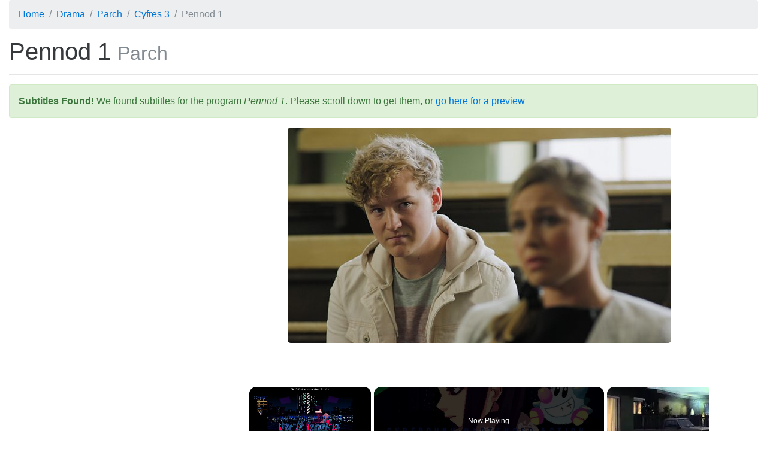

--- FILE ---
content_type: text/html; charset=utf-8
request_url: https://subsaga.com/bbc/drama/parch/cyfres-3/pennod-1.html
body_size: 17264
content:
<!DOCTYPE html><html lang="en"><head><meta charset="utf-8"><title>Pennod 1 ‹ Cyfres 3 ‹ Parch</title><meta name="viewport" content="width=device-width, initial-scale=1, shrink-to-fit=no"><meta http-equiv="x-ua-compatible" content="ie=edge"><link rel="stylesheet" href="/css/96dda179bd8676ee7a24ff2bc57b3cba0c87d36e.css"><link rel="canonical" href="https://subsaga.com/bbc/drama/parch/cyfres-3/pennod-1.html"><link rel="amphtml" href="https://subsaga.com/bbc/drama/parch/cyfres-3/pennod-1.amp.html"><meta name="description" content="Download subtitles for &quot;Pennod 1&quot; (Aeth blwyddyn heibio; blwyddyn o newid byd i'r Parch. Myfanwy Elfed a'i theulu a'i ffri...)"><link rel="shortcut icon" href="/favicon.ico"><script src="https://cmp.gatekeeperconsent.com/min.js" data-cfasync="false"></script><script src="https://the.gatekeeperconsent.com/cmp.min.js" data-cfasync="false"></script><script async src="//www.ezojs.com/ezoic/sa.min.js"></script><script>window.ezstandalone = window.ezstandalone || {}; ezstandalone.cmd = ezstandalone.cmd || [];
</script><!-- - if showAdsscript(data-ad-client="ca-pub-7670917583317383", async, src="https://pagead2.googlesyndication.com/pagead/js/adsbygoogle.js")--></head><body><div class="container-fluid"><!-- Ezoic - top_of_page - top_of_page --><div id="ezoic-pub-ad-placeholder-101"></div><script>ezstandalone.cmd.push(function () { ezstandalone.showAds(101);});</script><!-- End Ezoic - top_of_page - top_of_page --><header><ol itemscope="itemscope" itemtype="https://schema.org/BreadcrumbList" class="breadcrumb"><li itemprop="itemListElement" itemscope="itemscope" itemtype="http://schema.org/ListItem"><a href="https://subsaga.com/" itemprop="item"><span itemprop="name">Home</span></a><meta itemprop="position" content="1"/></li><li itemprop="itemListElement" itemscope="itemscope" itemtype="https://schema.org/ListItem"><a itemprop="item" href="https://subsaga.com/bbc/browse/genre/drama/"><span itemprop="name">Drama</span></a><meta itemprop="position" content="2"/></li><li itemprop="itemListElement" itemscope="itemscope" itemtype="https://schema.org/ListItem"><a itemprop="item" href="https://subsaga.com/bbc/drama/parch/"><span itemprop="name">Parch</span></a><meta itemprop="position" content="3"/></li><li itemprop="itemListElement" itemscope="itemscope" itemtype="https://schema.org/ListItem"><a itemprop="item" href="https://subsaga.com/bbc/drama/parch/cyfres-3/"><span itemprop="name">Cyfres 3</span></a><meta itemprop="position" content="4"/></li><li itemprop="itemListElement" itemscope="itemscope" itemtype="https://schema.org/ListItem" class="active"><span itemprop="name">Pennod 1</span><meta itemprop="position" content="5"/></ol></header><h1>Pennod 1 <small class="text-muted">Parch</small></h1><!-- Ezoic - under_page_title - under_page_title --><div id="ezoic-pub-ad-placeholder-102"></div><script>ezstandalone.cmd.push(function () { ezstandalone.showAds(102);});</script><!-- End Ezoic - under_page_title - under_page_title --><hr><aside><div class="alert alert-success"><strong>Subtitles Found!</strong> We found subtitles for the program <em>Pennod 1</em>. Please scroll down to get them, or <a href="#transcript">go here for a preview</a></div><a name="post-alert"></a></aside><!-- Ezoic - under_first_paragraph - under_first_paragraph --><div id="ezoic-pub-ad-placeholder-103"></div><script>ezstandalone.cmd.push(function () { ezstandalone.showAds(103);});</script><!-- End Ezoic - under_first_paragraph - under_first_paragraph --><div class="row"><div class="col-lg-9 col-lg-push-3 col-md-8 col-md-push-4 col-sm-6 col-sm-push-6"><img alt="Pennod 1" src="//ichef.bbci.co.uk/images/ic/640x360/p05zk2zj.jpg" class="center-block img-fluid img-rounded"/><hr/><!-- Ezoic - under_second_paragraph - under_second_paragraph --><div id="ezoic-pub-ad-placeholder-109"></div><script>ezstandalone.cmd.push(function () { ezstandalone.showAds(109);});</script><!-- End Ezoic - under_second_paragraph - under_second_paragraph --><h2>Similar Content</h2><p>Browse content similar to <strong>Pennod 1</strong>. Check below for episodes and series from the same categories and more!</p><ul class="nav nav-pills"><li class="nav-item"><div class="text-xs-center text-muted">genre</div><h3><a href="https://subsaga.com/bbc/browse/genre/drama/" title="Drama (genre)" class="nav-link label label-default" rel="tag">Drama</a></h3></li><li class="nav-item"><div class="text-xs-center text-muted">series</div><h3><a href="https://subsaga.com/bbc/drama/parch/cyfres-3/" title="Cyfres 3 (series)" class="nav-link label label-default">Cyfres 3</a></h3></li><li class="nav-item"><div class="text-xs-center text-muted">brand</div><h3><a href="https://subsaga.com/bbc/drama/parch/" title="Parch (brand)" class="nav-link label label-default">Parch</a></h3></li><li class="nav-item"><div class="text-xs-center text-muted">next</div><h3><a href="https://subsaga.com/bbc/drama/parch/cyfres-3/pennod-2.html" title="Pennod 2 (next)" class="nav-link label label-default" rel="next">Pennod 2</a></h3></li></ul></div><div class="col-lg-3 col-lg-pull-9 col-md-4 col-md-pull-8 col-sm-6 col-sm-pull-6"><!-- Ezoic - sidebar - sidebar --><div id="ezoic-pub-ad-placeholder-105"></div><script>ezstandalone.cmd.push(function () { ezstandalone.showAds(105);});</script><!-- End Ezoic - sidebar - sidebar --></div></div><div class="row"><!-- Ezoic - incontent_5 - incontent_5 --><div id="ezoic-pub-ad-placeholder-110"></div><script>ezstandalone.cmd.push(function () { ezstandalone.showAds(110);});</script><!-- End Ezoic - incontent_5 - incontent_5 --></div><a name="transcript"></a><h2>Transcript</h2><hr><div class="row"><div class="col-lg-9 col-lg-push-3 col-md-8 col-md-push-4 col-sm-6 col-sm-push-6"><div class="table-responsive"><style type="text/css" media="screen" scoped="scoped">.subtitles-style-s0 td:first-child {background-color: #FFFFFF}</style><table class="table table-striped table-hover table-sm table-bordered"><thead class="thead-default"><tr><th></th><th>Line</th><th>From</th><th>To</th></tr></thead><tbody><tr class="subtitles-style-s0"><td></td><td><p><span style="background-color: #undefi">-</span>*</p></td><td>0:00:00</td><td>0:00:00</td></tr><tr class="subtitles-style-s0"><td></td><td><p><span style="background-color: #undefi">-</span>Pink isn't your colour, Jesus.</p></td><td>0:00:00</td><td>0:00:03</td></tr><tr class="subtitles-style-s0"><td></td><td><p><span style="background-color: #undefi">-</span>You have what we call
</p><p><span style="background-color: #undefi">-</span>arteriovenous malformation.</p></td><td>0:00:08</td><td>0:00:11</td></tr><tr class="subtitles-style-s0"><td></td><td><p><span style="background-color: #undefi">-</span>Have you had headaches?
</p><p><span style="background-color: #undefi">-</span>Have you been seeing things?</p></td><td>0:00:11</td><td>0:00:16</td></tr><tr class="subtitles-style-s0"><td></td><td><p><span style="background-color: #undefi">-</span>If I have the op,
</p><p><span style="background-color: #undefi">-</span>I could be dead next week.</p></td><td>0:00:20</td><td>0:00:23</td></tr><tr class="subtitles-style-s0"><td></td><td><p><span style="background-color: #undefi">-</span>Would you bury me?</p></td><td>0:00:24</td><td>0:00:24</td></tr><tr class="subtitles-style-s0"><td></td><td><p><span style="background-color: #undefi">-</span>Would you bury me?</p><p><span>-</span>
</p><p><span style="background-color: #undefi">-</span>Myf.</p></td><td>0:00:24</td><td>0:00:26</td></tr><tr class="subtitles-style-s0"><td></td><td><p><span style="background-color: #undefi">-</span>Would you bury me?</p></td><td>0:00:26</td><td>0:00:27</td></tr><tr class="subtitles-style-s0"><td></td><td><p><span style="background-color: #undefi">-</span>It's been there
</p><p><span style="background-color: #undefi">-</span>between them for years.</p></td><td>0:00:27</td><td>0:00:27</td></tr><tr class="subtitles-style-s0"><td></td><td><p><span style="background-color: #undefi">-</span>It's been there
</p><p><span style="background-color: #undefi">-</span>between them for years.</p></td><td>0:00:27</td><td>0:00:29</td></tr><tr class="subtitles-style-s0"><td></td><td><p><span style="background-color: #undefi">-</span>You've had a little bleed
</p><p><span style="background-color: #undefi">-</span>on the brain.</p></td><td>0:00:30</td><td>0:00:33</td></tr><tr class="subtitles-style-s0"><td></td><td><p><span style="background-color: #undefi">-</span>You don't have to let the church
</p><p><span style="background-color: #undefi">-</span>control you.</p></td><td>0:00:34</td><td>0:00:37</td></tr><tr class="subtitles-style-s0"><td></td><td><p><span style="background-color: #undefi">-</span>They're some of the most
</p><p><span style="background-color: #undefi">-</span>loyal people out there.</p></td><td>0:00:37</td><td>0:00:40</td></tr><tr class="subtitles-style-s0"><td></td><td><p><span style="background-color: #undefi">-</span>We can't stop them
</p><p><span style="background-color: #undefi">-</span>from loving each other.</p></td><td>0:00:40</td><td>0:00:43</td></tr><tr class="subtitles-style-s0"><td></td><td><p><span style="background-color: #undefi">-</span>They want to be together.</p></td><td>0:00:45</td><td>0:00:48</td></tr><tr class="subtitles-style-s0"><td></td><td><p><span style="background-color: #undefi">-</span>See you when I see you.</p></td><td>0:00:49</td><td>0:00:51</td></tr><tr class="subtitles-style-s0"><td></td><td><p><span style="background-color: #undefi">-</span>On which planet do you think that
</p><p><span style="background-color: #undefi">-</span>everything will be OK for me?</p></td><td>0:00:52</td><td>0:00:55</td></tr><tr class="subtitles-style-s0"><td></td><td><p><span style="background-color: #undefi">-</span>Dad just wants to be with her.</p></td><td>0:00:56</td><td>0:00:58</td></tr><tr class="subtitles-style-s0"><td></td><td><p><span style="background-color: #undefi">-</span>Hello, Myf.</p></td><td>0:00:58</td><td>0:00:59</td></tr><tr class="subtitles-style-s0"><td></td><td><p><span style="background-color: #undefi">-</span>Hello, Myf.</p><p><span>-</span>
</p><p><span style="background-color: #undefi">-</span>That's all he's ever wanted.</p></td><td>0:00:59</td><td>0:01:02</td></tr><tr class="subtitles-style-s0"><td></td><td><p><span style="background-color: #undefi">-</span>When the right one comes along,
</p><p><span style="background-color: #undefi">-</span>you'll know. You'll just feel it.</p></td><td>0:01:02</td><td>0:01:08</td></tr><tr class="subtitles-style-s0"><td></td><td><p><span style="background-color: #undefi">-</span>I know it was Dad's business
</p><p><span style="background-color: #undefi">-</span>but we don't have to live this life.</p></td><td>0:01:09</td><td>0:01:14</td></tr><tr class="subtitles-style-s0"><td></td><td><p><span style="background-color: #undefi">-</span>You said yourself you hardly saw him
</p><p><span style="background-color: #undefi">-</span>when he was a funeral director.</p></td><td>0:01:14</td><td>0:01:18</td></tr><tr class="subtitles-style-s0"><td></td><td><p><span style="background-color: #undefi">-</span>One final signature.</p></td><td>0:01:19</td><td>0:01:20</td></tr><tr class="subtitles-style-s0"><td></td><td><p><span style="background-color: #undefi">-</span>Mr Jarman?</p></td><td>0:01:21</td><td>0:01:22</td></tr><tr class="subtitles-style-s0"><td></td><td><p><span style="background-color: #undefi">-</span>I'll see you when I see you.</p></td><td>0:01:22</td><td>0:01:25</td></tr><tr class="subtitles-style-s0"><td></td><td><p><span style="background-color: #undefi">-</span>Oksana, your visa expires
</p><p><span style="background-color: #undefi">-</span>in less than a month.</p></td><td>0:01:25</td><td>0:01:29</td></tr><tr class="subtitles-style-s0"><td></td><td><p><span style="background-color: #undefi">-</span>I think it might be time
</p><p><span style="background-color: #undefi">-</span>for us to have a divorce.</p></td><td>0:01:29</td><td>0:01:34</td></tr><tr class="subtitles-style-s0"><td></td><td><p><span style="background-color: #undefi">-</span>Why don't we get married?</p></td><td>0:01:34</td><td>0:01:37</td></tr><tr class="subtitles-style-s0"><td></td><td><p><span style="background-color: #undefi">-</span>She's sold the company.
</p><p><span style="background-color: #undefi">-</span>She says she did it for my benefit.</p></td><td>0:01:37</td><td>0:01:41</td></tr><tr class="subtitles-style-s0"><td></td><td><p><span style="background-color: #undefi">-</span>I just want to be with you.
</p><p><span style="background-color: #undefi">-</span>Just once.</p></td><td>0:01:43</td><td>0:01:46</td></tr><tr class="subtitles-style-s0"><td></td><td><p><span style="background-color: #undefi">-</span>I think you've forgotten something.</p></td><td>0:03:16</td><td>0:03:18</td></tr><tr class="subtitles-style-s0"><td></td><td><p><span style="background-color: #undefi">-</span>Oh, yes. The sink.</p></td><td>0:03:18</td><td>0:03:20</td></tr><tr class="subtitles-style-s0"><td></td><td><p><span style="background-color: #undefi">-</span>It's self-catering, Dad.
</p><p><span style="background-color: #undefi">-</span>I'll need all this stuff.</p></td><td>0:03:20</td><td>0:03:23</td></tr><tr class="subtitles-style-s0"><td></td><td><p><span style="background-color: #undefi">-</span>Hey! I only have one of these.</p></td><td>0:03:23</td><td>0:03:25</td></tr><tr class="subtitles-style-s0"><td></td><td><p><span style="background-color: #undefi">-</span>One in every five students
</p><p><span style="background-color: #undefi">-</span>doesn't eat any fresh fruit or veg.</p></td><td>0:03:28</td><td>0:03:32</td></tr><tr class="subtitles-style-s0"><td></td><td><p><span style="background-color: #undefi">-</span>That's why they fail their exams.</p></td><td>0:03:32</td><td>0:03:34</td></tr><tr class="subtitles-style-s0"><td></td><td><p><span style="background-color: #undefi">-</span>Broccoli. That's the key.</p></td><td>0:03:35</td><td>0:03:37</td></tr><tr class="subtitles-style-s0"><td></td><td><p><span style="background-color: #undefi">-</span>Vicars' children also tend to
</p><p><span style="background-color: #undefi">-</span>go off the rails at university.</p></td><td>0:03:40</td><td>0:03:43</td></tr><tr class="subtitles-style-s0"><td></td><td><p><span style="background-color: #undefi">-</span>Or children whose parents
</p><p><span style="background-color: #undefi">-</span>are going through divorce.</p></td><td>0:03:44</td><td>0:03:47</td></tr><tr class="subtitles-style-s0"><td></td><td><p><span style="background-color: #undefi">-</span>Just saying.</p></td><td>0:03:47</td><td>0:03:49</td></tr><tr class="subtitles-style-s0"><td></td><td><p><span style="background-color: #undefi">-</span>Ouch. I'm...</p></td><td>0:03:56</td><td>0:03:57</td></tr><tr class="subtitles-style-s0"><td></td><td><p><span style="background-color: #undefi">-</span>Hello, bach.</p></td><td>0:03:59</td><td>0:04:01</td></tr><tr class="subtitles-style-s0"><td></td><td><p><span style="background-color: #undefi">-</span>Eh?</p></td><td>0:04:01</td><td>0:04:02</td></tr><tr class="subtitles-style-s0"><td></td><td><p><span style="background-color: #undefi">-</span>Do you want help?</p></td><td>0:04:03</td><td>0:04:05</td></tr><tr class="subtitles-style-s0"><td></td><td><p><span style="background-color: #undefi">-</span>Oi!</p></td><td>0:04:06</td><td>0:04:08</td></tr><tr class="subtitles-style-s0"><td></td><td><p><span style="background-color: #undefi">-</span>Look what you've done now.</p></td><td>0:04:09</td><td>0:04:12</td></tr><tr class="subtitles-style-s0"><td></td><td><p><span style="background-color: #undefi">-</span>I have flip-flops
</p><p><span style="background-color: #undefi">-</span>in here somewhere.</p></td><td>0:04:12</td><td>0:04:14</td></tr><tr class="subtitles-style-s0"><td></td><td><p><span style="background-color: #undefi">-</span>I'm not wearing bloody flip-flops.</p></td><td>0:04:15</td><td>0:04:17</td></tr><tr class="subtitles-style-s0"><td></td><td><p><span style="background-color: #undefi">-</span>Oh, bloody hell. God squad.</p></td><td>0:04:18</td><td>0:04:22</td></tr><tr class="subtitles-style-s0"><td></td><td><p><span style="background-color: #undefi">-</span>I'm just here to help.</p></td><td>0:04:22</td><td>0:04:23</td></tr><tr class="subtitles-style-s0"><td></td><td><p><span style="background-color: #undefi">-</span>I don't want help so piss off.</p></td><td>0:04:24</td><td>0:04:27</td></tr><tr class="subtitles-style-s0"><td></td><td><p><span style="background-color: #undefi">-</span>That's enough.</p></td><td>0:04:28</td><td>0:04:30</td></tr><tr class="subtitles-style-s0"><td></td><td><p><span style="background-color: #undefi">-</span>That's enough.</p><p><span>-</span>
</p><p><span style="background-color: #undefi">-</span>Get off!</p></td><td>0:04:30</td><td>0:04:31</td></tr><tr class="subtitles-style-s0"><td></td><td><p><span style="background-color: #undefi">-</span>I can handle this.</p></td><td>0:04:31</td><td>0:04:33</td></tr><tr class="subtitles-style-s0"><td></td><td><p><span style="background-color: #undefi">-</span>Yeah, she'll be fine.</p></td><td>0:04:33</td><td>0:04:36</td></tr><tr class="subtitles-style-s0"><td></td><td><p><span style="background-color: #undefi">-</span>God's looking after her.</p></td><td>0:04:36</td><td>0:04:39</td></tr><tr class="subtitles-style-s0"><td></td><td><p><span style="background-color: #undefi">-</span>Are you alright?</p></td><td>0:04:47</td><td>0:04:49</td></tr><tr class="subtitles-style-s0"><td></td><td><p><span style="background-color: #undefi">-</span>I'm used to it.</p></td><td>0:04:50</td><td>0:04:53</td></tr><tr class="subtitles-style-s0"><td></td><td><p><span style="background-color: #undefi">-</span>I've just saved the NHS a fortune.</p></td><td>0:04:53</td><td>0:04:56</td></tr><tr class="subtitles-style-s0"><td></td><td><p><span style="background-color: #undefi">-</span>Oh.</p></td><td>0:04:57</td><td>0:04:58</td></tr><tr class="subtitles-style-s0"><td></td><td><p><span style="background-color: #undefi">-</span>Keep it.</p></td><td>0:04:59</td><td>0:05:01</td></tr><tr class="subtitles-style-s0"><td></td><td><p><span style="background-color: #undefi">-</span>I'll wash it. We have
</p><p><span style="background-color: #undefi">-</span>a little kitchen on Station Road.</p></td><td>0:05:02</td><td>0:05:05</td></tr><tr class="subtitles-style-s0"><td></td><td><p><span style="background-color: #undefi">-</span>Come over if you like.</p></td><td>0:05:07</td><td>0:05:09</td></tr><tr class="subtitles-style-s0"><td></td><td><p><span style="background-color: #undefi">-</span>Um, I have a sheet somewhere.</p></td><td>0:05:10</td><td>0:05:12</td></tr><tr class="subtitles-style-s0"><td></td><td><p><span style="background-color: #undefi">-</span>Alright? Well, I think that's it.</p></td><td>0:05:28</td><td>0:05:31</td></tr><tr class="subtitles-style-s0"><td></td><td><p><span style="background-color: #undefi">-</span>Oh, hang on. What about Bow Wow?</p></td><td>0:05:34</td><td>0:05:37</td></tr><tr class="subtitles-style-s0"><td></td><td><p><span style="background-color: #undefi">-</span>Oh my God, where did you find that?</p></td><td>0:05:37</td><td>0:05:40</td></tr><tr class="subtitles-style-s0"><td></td><td><p><span style="background-color: #undefi">-</span>You used to cuddle him every night.</p></td><td>0:05:40</td><td>0:05:43</td></tr><tr class="subtitles-style-s0"><td></td><td><p><span style="background-color: #undefi">-</span>Yes, well.
</p><p><span style="background-color: #undefi">-</span>I think I'll be alright without him.</p></td><td>0:05:43</td><td>0:05:47</td></tr><tr class="subtitles-style-s0"><td></td><td><p><span style="background-color: #undefi">-</span>Oh. Sorry, Bow Wow.</p></td><td>0:05:47</td><td>0:05:50</td></tr><tr class="subtitles-style-s0"><td></td><td><p><span style="background-color: #undefi">-</span>You're not much use any longer.</p></td><td>0:05:50</td><td>0:05:52</td></tr><tr class="subtitles-style-s0"><td></td><td><p><span style="background-color: #undefi">-</span>I know how you feel.</p></td><td>0:05:54</td><td>0:05:57</td></tr><tr class="subtitles-style-s0"><td></td><td><p><span style="background-color: #undefi">-</span>PHONE RINGS</p></td><td>0:06:28</td><td>0:06:30</td></tr><tr class="subtitles-style-s0"><td></td><td><p><span style="background-color: #undefi">-</span>Yes?</p></td><td>0:06:36</td><td>0:06:38</td></tr><tr class="subtitles-style-s0"><td></td><td><p><span style="background-color: #undefi">-</span>Has it only just happened?</p></td><td>0:06:41</td><td>0:06:44</td></tr><tr class="subtitles-style-s0"><td></td><td><p><span style="background-color: #undefi">-</span>Yes. Listen,
</p><p><span style="background-color: #undefi">-</span>I've literally just arrived home.</p></td><td>0:06:46</td><td>0:06:51</td></tr><tr class="subtitles-style-s0"><td></td><td><p><span style="background-color: #undefi">-</span>Yeah, OK.</p></td><td>0:06:52</td><td>0:06:54</td></tr><tr class="subtitles-style-s0"><td></td><td><p><span style="background-color: #undefi">-</span>Fine. Leave it with me.
</p><p><span style="background-color: #undefi">-</span>I'll sort it.</p></td><td>0:06:54</td><td>0:06:57</td></tr><tr class="subtitles-style-s0"><td></td><td><p><span style="background-color: #undefi">-</span>Gwern and I are going to miss you.</p></td><td>0:07:07</td><td>0:07:09</td></tr><tr class="subtitles-style-s0"><td></td><td><p><span style="background-color: #undefi">-</span>Won't we, Gwern?</p></td><td>0:07:10</td><td>0:07:11</td></tr><tr class="subtitles-style-s0"><td></td><td><p><span style="background-color: #undefi">-</span>When can I move stuff into her room?</p></td><td>0:07:11</td><td>0:07:14</td></tr><tr class="subtitles-style-s0"><td></td><td><p><span style="background-color: #undefi">-</span>Dad?</p></td><td>0:07:14</td><td>0:07:16</td></tr><tr class="subtitles-style-s0"><td></td><td><p><span style="background-color: #undefi">-</span>Dad?</p><p><span>-</span>
</p><p><span style="background-color: #undefi">-</span>KNOCK ON DOOR</p></td><td>0:07:16</td><td>0:07:17</td></tr><tr class="subtitles-style-s0"><td></td><td><p><span style="background-color: #undefi">-</span>Who's that now?</p></td><td>0:07:17</td><td>0:07:19</td></tr><tr class="subtitles-style-s0"><td></td><td><p><span style="background-color: #undefi">-</span>Hello!</p></td><td>0:07:20</td><td>0:07:21</td></tr><tr class="subtitles-style-s0"><td></td><td><p><span style="background-color: #undefi">-</span>Oh. Hey.</p></td><td>0:07:22</td><td>0:07:24</td></tr><tr class="subtitles-style-s0"><td></td><td><p><span style="background-color: #undefi">-</span>Alright?</p></td><td>0:07:25</td><td>0:07:27</td></tr><tr class="subtitles-style-s0"><td></td><td><p><span style="background-color: #undefi">-</span>Hi, Elain.</p></td><td>0:07:34</td><td>0:07:35</td></tr><tr class="subtitles-style-s0"><td></td><td><p><span style="background-color: #undefi">-</span>Hiya.</p></td><td>0:07:35</td><td>0:07:36</td></tr><tr class="subtitles-style-s0"><td></td><td><p><span style="background-color: #undefi">-</span>Hiya.</p><p><span>-</span>
</p><p><span style="background-color: #undefi">-</span>Sorry I'm late.</p></td><td>0:07:36</td><td>0:07:38</td></tr><tr class="subtitles-style-s0"><td></td><td><p><span style="background-color: #undefi">-</span>No worries. No point me leaving yet
</p><p><span style="background-color: #undefi">-</span>- the road is closed.</p></td><td>0:07:38</td><td>0:07:41</td></tr><tr class="subtitles-style-s0"><td></td><td><p><span style="background-color: #undefi">-</span>A car's gone under a lorry.</p></td><td>0:07:42</td><td>0:07:44</td></tr><tr class="subtitles-style-s0"><td></td><td><p><span style="background-color: #undefi">-</span>I take it
</p><p><span style="background-color: #undefi">-</span>that's someone else's dinner.</p></td><td>0:07:45</td><td>0:07:48</td></tr><tr class="subtitles-style-s0"><td></td><td><p><span style="background-color: #undefi">-</span>Hello. Here you are.
</p><p><span style="background-color: #undefi">-</span>Nice, warm soup to keep you going.</p></td><td>0:07:49</td><td>0:07:53</td></tr><tr class="subtitles-style-s0"><td></td><td><p><span style="background-color: #undefi">-</span>How bad is this accident?</p></td><td>0:07:58</td><td>0:08:01</td></tr><tr class="subtitles-style-s0"><td></td><td><p><span style="background-color: #undefi">-</span>Bad enough for them to call us out.</p></td><td>0:08:01</td><td>0:08:03</td></tr><tr class="subtitles-style-s0"><td></td><td><p><span style="background-color: #undefi">-</span>I haven't worn this suit
</p><p><span style="background-color: #undefi">-</span>for a while.</p></td><td>0:08:04</td><td>0:08:06</td></tr><tr class="subtitles-style-s0"><td></td><td><p><span style="background-color: #undefi">-</span>Do you want to come back
</p><p><span style="background-color: #undefi">-</span>to work for us?</p></td><td>0:08:07</td><td>0:08:09</td></tr><tr class="subtitles-style-s0"><td></td><td><p><span style="background-color: #undefi">-</span>You can't be serious!</p></td><td>0:08:09</td><td>0:08:10</td></tr><tr class="subtitles-style-s0"><td></td><td><p><span style="background-color: #undefi">-</span>You can't be serious!</p><p><span>-</span>
</p><p><span style="background-color: #undefi">-</span>We're quite desperate, to be honest.</p></td><td>0:08:10</td><td>0:08:13</td></tr><tr class="subtitles-style-s0"><td></td><td><p><span style="background-color: #undefi">-</span>It's fine, thank you.
</p><p><span style="background-color: #undefi">-</span>I've got some digging work.</p></td><td>0:08:14</td><td>0:08:17</td></tr><tr class="subtitles-style-s0"><td></td><td><p><span style="background-color: #undefi">-</span>Some real archaeology work at last.</p></td><td>0:08:17</td><td>0:08:20</td></tr><tr class="subtitles-style-s0"><td></td><td><p><span style="background-color: #undefi">-</span>Yes. This part of the job
</p><p><span style="background-color: #undefi">-</span>isn't much fun.</p></td><td>0:08:22</td><td>0:08:26</td></tr><tr class="subtitles-style-s0"><td></td><td><p><span style="background-color: #undefi">-</span>Head down,
</p><p><span style="background-color: #undefi">-</span>that's what I tell myself.</p></td><td>0:08:27</td><td>0:08:29</td></tr><tr class="subtitles-style-s0"><td></td><td><p><span style="background-color: #undefi">-</span>In an hour's time,
</p><p><span style="background-color: #undefi">-</span>you'll be tucked up in bed...</p></td><td>0:08:30</td><td>0:08:33</td></tr><tr class="subtitles-style-s0"><td></td><td><p><span style="background-color: #undefi">-</span>..and you'll have done everyone
</p><p><span style="background-color: #undefi">-</span>a very big favour.</p></td><td>0:08:33</td><td>0:08:36</td></tr><tr class="subtitles-style-s0"><td></td><td><p><span style="background-color: #undefi">-</span>Come on.</p></td><td>0:08:37</td><td>0:08:38</td></tr><tr class="subtitles-style-s0"><td></td><td><p><span style="background-color: #undefi">-</span>Bye. Drive safely.</p></td><td>0:08:43</td><td>0:08:46</td></tr><tr class="subtitles-style-s0"><td></td><td><p><span style="background-color: #undefi">-</span>You're in your own little world.</p></td><td>0:08:53</td><td>0:08:56</td></tr><tr class="subtitles-style-s0"><td></td><td><p><span style="background-color: #undefi">-</span>You're in your own little world.</p><p><span>-</span>
</p><p><span style="background-color: #undefi">-</span>Sorry.</p></td><td>0:08:56</td><td>0:08:57</td></tr><tr class="subtitles-style-s0"><td></td><td><p><span style="background-color: #undefi">-</span>Wasn't it much easier when people
</p><p><span style="background-color: #undefi">-</span>used to talk to each other?</p></td><td>0:08:58</td><td>0:09:01</td></tr><tr class="subtitles-style-s0"><td></td><td><p><span style="background-color: #undefi">-</span>Talking is overrated.</p></td><td>0:09:02</td><td>0:09:04</td></tr><tr class="subtitles-style-s0"><td></td><td><p><span style="background-color: #undefi">-</span>Talking is overrated.</p><p><span>-</span>
</p><p><span style="background-color: #undefi">-</span>Says the psychologist.</p></td><td>0:09:04</td><td>0:09:06</td></tr><tr class="subtitles-style-s0"><td></td><td><p><span style="background-color: #undefi">-</span>Take action, Myf.
</p><p><span style="background-color: #undefi">-</span>That's what you need to do.</p></td><td>0:09:06</td><td>0:09:09</td></tr><tr class="subtitles-style-s0"><td></td><td><p><span style="background-color: #undefi">-</span>Shall I help you clear?</p></td><td>0:09:10</td><td>0:09:11</td></tr><tr class="subtitles-style-s0"><td></td><td><p><span style="background-color: #undefi">-</span>Shall I help you clear?</p><p><span>-</span>
</p><p><span style="background-color: #undefi">-</span>You've worked a double shift!</p></td><td>0:09:11</td><td>0:09:13</td></tr><tr class="subtitles-style-s0"><td></td><td><p><span style="background-color: #undefi">-</span>You're not in a hurry to go home.</p></td><td>0:09:14</td><td>0:09:17</td></tr><tr class="subtitles-style-s0"><td></td><td><p><span style="background-color: #undefi">-</span>No, it's nice to escape sometimes.</p></td><td>0:09:17</td><td>0:09:20</td></tr><tr class="subtitles-style-s0"><td></td><td><p><span style="background-color: #undefi">-</span>OK. Well, I'll see you tomorrow.</p></td><td>0:09:20</td><td>0:09:22</td></tr><tr class="subtitles-style-s0"><td></td><td><p><span style="background-color: #undefi">-</span>Bye.</p></td><td>0:09:23</td><td>0:09:23</td></tr><tr class="subtitles-style-s0"><td></td><td><p><span style="background-color: #undefi">-</span>Bye.</p><p><span>-</span>
</p><p><span style="background-color: #undefi">-</span>Bye, Elain.</p></td><td>0:09:23</td><td>0:09:25</td></tr><tr class="subtitles-style-s0"><td></td><td><p><span style="background-color: #undefi">-</span>Stop being such a wuss,
</p><p><span style="background-color: #undefi">-</span>Myfanwy. Just text him.</p></td><td>0:09:33</td><td>0:09:37</td></tr><tr class="subtitles-style-s0"><td></td><td><p><span style="background-color: #undefi">-</span>KNOCK ON DOOR</p></td><td>0:09:39</td><td>0:09:40</td></tr><tr class="subtitles-style-s0"><td></td><td><p><span style="background-color: #undefi">-</span>Alright, lads?
</p><p><span style="background-color: #undefi">-</span>Do you have a body bag?</p></td><td>0:09:56</td><td>0:10:00</td></tr><tr class="subtitles-style-s0"><td></td><td><p><span style="background-color: #undefi">-</span>Eurig?</p></td><td>0:10:16</td><td>0:10:18</td></tr><tr class="subtitles-style-s0"><td></td><td><p><span style="background-color: #undefi">-</span>Eurig, come on.</p></td><td>0:10:21</td><td>0:10:24</td></tr><tr class="subtitles-style-s0"><td></td><td><p><span style="background-color: #undefi">-</span>In an hour's time,
</p><p><span style="background-color: #undefi">-</span>you'll be back in bed.</p></td><td>0:10:24</td><td>0:10:27</td></tr><tr class="subtitles-style-s0"><td></td><td><p><span style="background-color: #undefi">-</span>Yes.</p></td><td>0:10:28</td><td>0:10:30</td></tr><tr class="subtitles-style-s0"><td></td><td><p><span style="background-color: #undefi">-</span>I'm alright.</p></td><td>0:10:32</td><td>0:10:35</td></tr><tr class="subtitles-style-s0"><td></td><td><p><span style="background-color: #undefi">-</span>Thank you for earlier.</p></td><td>0:10:55</td><td>0:10:58</td></tr><tr class="subtitles-style-s0"><td></td><td><p><span style="background-color: #undefi">-</span>I didn't do anything.</p></td><td>0:10:59</td><td>0:11:01</td></tr><tr class="subtitles-style-s0"><td></td><td><p><span style="background-color: #undefi">-</span>My name's Myf, by the way.</p></td><td>0:11:03</td><td>0:11:06</td></tr><tr class="subtitles-style-s0"><td></td><td><p><span style="background-color: #undefi">-</span>Myfanwy.</p></td><td>0:11:08</td><td>0:11:10</td></tr><tr class="subtitles-style-s0"><td></td><td><p><span style="background-color: #undefi">-</span>Like the song.</p></td><td>0:11:10</td><td>0:11:11</td></tr><tr class="subtitles-style-s0"><td></td><td><p><span style="background-color: #undefi">-</span>Like the song.</p><p><span>-</span>
</p><p><span style="background-color: #undefi">-</span>Yes.</p></td><td>0:11:11</td><td>0:11:13</td></tr><tr class="subtitles-style-s0"><td></td><td><p><span style="background-color: #undefi">-</span>It's a sad song.</p></td><td>0:11:13</td><td>0:11:16</td></tr><tr class="subtitles-style-s0"><td></td><td><p><span style="background-color: #undefi">-</span>Depends on your interpretation.</p></td><td>0:11:17</td><td>0:11:19</td></tr><tr class="subtitles-style-s0"><td></td><td><p><span style="background-color: #undefi">-</span>There's definitely heartbreak in it.</p></td><td>0:11:22</td><td>0:11:25</td></tr><tr class="subtitles-style-s0"><td></td><td><p><span style="background-color: #undefi">-</span>Have you ever broken
</p><p><span style="background-color: #undefi">-</span>someone's heart?</p></td><td>0:11:27</td><td>0:11:30</td></tr><tr class="subtitles-style-s0"><td></td><td><p><span style="background-color: #undefi">-</span>I've tried my best not to.</p></td><td>0:11:34</td><td>0:11:37</td></tr><tr class="subtitles-style-s0"><td></td><td><p><span style="background-color: #undefi">-</span>Ah. Thank you.</p></td><td>0:11:45</td><td>0:11:47</td></tr><tr class="subtitles-style-s0"><td></td><td><p><span style="background-color: #undefi">-</span>Sorry, Terwyn.</p></td><td>0:12:03</td><td>0:12:05</td></tr><tr class="subtitles-style-s0"><td></td><td><p><span style="background-color: #undefi">-</span>Sorry about that.</p></td><td>0:12:06</td><td>0:12:09</td></tr><tr class="subtitles-style-s0"><td></td><td><p><span style="background-color: #undefi">-</span>Hey. We managed.</p></td><td>0:12:09</td><td>0:12:11</td></tr><tr class="subtitles-style-s0"><td></td><td><p><span style="background-color: #undefi">-</span>Shall we go in?</p></td><td>0:12:15</td><td>0:12:17</td></tr><tr class="subtitles-style-s0"><td></td><td><p><span style="background-color: #undefi">-</span>TEXT ALERT</p></td><td>0:12:20</td><td>0:12:22</td></tr><tr class="subtitles-style-s0"><td></td><td><p><span style="background-color: #undefi">-</span>Myfanwy: Come to me tonight x</p></td><td>0:12:28</td><td>0:12:31</td></tr><tr class="subtitles-style-s0"><td></td><td><p><span style="background-color: #undefi">-</span>Thank you.</p></td><td>0:12:40</td><td>0:12:42</td></tr><tr class="subtitles-style-s0"><td></td><td><p><span style="background-color: #undefi">-</span>Um...</p></td><td>0:12:43</td><td>0:12:44</td></tr><tr class="subtitles-style-s0"><td></td><td><p><span style="background-color: #undefi">-</span>There's a service on Saturday night.</p></td><td>0:12:45</td><td>0:12:49</td></tr><tr class="subtitles-style-s0"><td></td><td><p><span style="background-color: #undefi">-</span>We open the church
</p><p><span style="background-color: #undefi">-</span>for a couple of hours.</p></td><td>0:12:49</td><td>0:12:52</td></tr><tr class="subtitles-style-s0"><td></td><td><p><span style="background-color: #undefi">-</span>We'll see.</p></td><td>0:12:54</td><td>0:12:57</td></tr><tr class="subtitles-style-s0"><td></td><td><p><span style="background-color: #undefi">-</span>Thank you for giving me your time,
</p><p><span style="background-color: #undefi">-</span>Myfanwy.</p></td><td>0:12:57</td><td>0:12:59</td></tr><tr class="subtitles-style-s0"><td></td><td><p><span style="background-color: #undefi">-</span>Not everyone does that.</p></td><td>0:13:00</td><td>0:13:03</td></tr><tr class="subtitles-style-s0"><td></td><td><p><span style="background-color: #undefi">-</span>Goodnight... um...</p></td><td>0:13:04</td><td>0:13:06</td></tr><tr class="subtitles-style-s0"><td></td><td><p><span style="background-color: #undefi">-</span>Your phone.</p></td><td>0:13:43</td><td>0:13:45</td></tr><tr class="subtitles-style-s0"><td></td><td><p><span style="background-color: #undefi">-</span>Your phone.</p><p><span>-</span>
</p><p><span style="background-color: #undefi">-</span>Oh, thanks.</p></td><td>0:13:45</td><td>0:13:47</td></tr><tr class="subtitles-style-s0"><td></td><td><p><span style="background-color: #undefi">-</span>I think you have a message.</p></td><td>0:13:47</td><td>0:13:50</td></tr><tr class="subtitles-style-s0"><td></td><td><p><span style="background-color: #undefi">-</span>When did they go?</p></td><td>0:14:00</td><td>0:14:03</td></tr><tr class="subtitles-style-s0"><td></td><td><p><span style="background-color: #undefi">-</span>Yesterday morning.
</p><p><span style="background-color: #undefi">-</span>I'm meant to be out by tomorrow.</p></td><td>0:14:03</td><td>0:14:09</td></tr><tr class="subtitles-style-s0"><td></td><td><p><span style="background-color: #undefi">-</span>Where will you go?</p></td><td>0:14:12</td><td>0:14:15</td></tr><tr class="subtitles-style-s0"><td></td><td><p><span style="background-color: #undefi">-</span>I've had an offer.</p></td><td>0:14:15</td><td>0:14:19</td></tr><tr class="subtitles-style-s0"><td></td><td><p><span style="background-color: #undefi">-</span>Um...</p></td><td>0:14:23</td><td>0:14:25</td></tr><tr class="subtitles-style-s0"><td></td><td><p><span style="background-color: #undefi">-</span>Right.</p></td><td>0:14:27</td><td>0:14:28</td></tr><tr class="subtitles-style-s0"><td></td><td><p><span style="background-color: #undefi">-</span>Well... cheers.</p></td><td>0:14:29</td><td>0:14:32</td></tr><tr class="subtitles-style-s0"><td></td><td><p><span style="background-color: #undefi">-</span>Here's to new starts.</p></td><td>0:14:35</td><td>0:14:37</td></tr><tr class="subtitles-style-s0"><td></td><td><p><span style="background-color: #undefi">-</span>Hiya.</p></td><td>0:14:53</td><td>0:14:54</td></tr><tr class="subtitles-style-s0"><td></td><td><p><span style="background-color: #undefi">-</span>Hiya.</p><p><span>-</span>
</p><p><span style="background-color: #undefi">-</span>Hello.</p></td><td>0:14:54</td><td>0:14:55</td></tr><tr class="subtitles-style-s0"><td></td><td><p><span style="background-color: #undefi">-</span>How's she been?</p></td><td>0:14:58</td><td>0:15:00</td></tr><tr class="subtitles-style-s0"><td></td><td><p><span style="background-color: #undefi">-</span>How's she been?</p><p><span>-</span>
</p><p><span style="background-color: #undefi">-</span>Fine. No problem.</p></td><td>0:15:00</td><td>0:15:02</td></tr><tr class="subtitles-style-s0"><td></td><td><p><span style="background-color: #undefi">-</span>Here you are.</p></td><td>0:15:03</td><td>0:15:04</td></tr><tr class="subtitles-style-s0"><td></td><td><p><span style="background-color: #undefi">-</span>Sorry it was short-notice.
</p><p><span style="background-color: #undefi">-</span>I appreciate it.</p></td><td>0:15:04</td><td>0:15:08</td></tr><tr class="subtitles-style-s0"><td></td><td><p><span style="background-color: #undefi">-</span>Thanks. Bye now.</p></td><td>0:15:08</td><td>0:15:09</td></tr><tr class="subtitles-style-s0"><td></td><td><p><span style="background-color: #undefi">-</span>Thanks. Bye now.</p><p><span>-</span>
</p><p><span style="background-color: #undefi">-</span>Bye, Chloe.</p></td><td>0:15:09</td><td>0:15:11</td></tr><tr class="subtitles-style-s0"><td></td><td><p><span style="background-color: #undefi">-</span>BABY CRIES</p></td><td>0:15:54</td><td>0:15:56</td></tr><tr class="subtitles-style-s0"><td></td><td><p><span style="background-color: #undefi">-</span>Oh. Please, not now.</p></td><td>0:15:56</td><td>0:15:58</td></tr><tr class="subtitles-style-s0"><td></td><td><p><span style="background-color: #undefi">-</span>BABY CRIES</p></td><td>0:15:58</td><td>0:16:01</td></tr><tr class="subtitles-style-s0"><td></td><td><p><span style="background-color: #undefi">-</span>.</p></td><td>0:16:01</td><td>0:16:01</td></tr><tr class="subtitles-style-s0"><td></td><td><p><span style="background-color: #undefi">-</span>Subtitles</p></td><td>0:16:09</td><td>0:16:09</td></tr><tr class="subtitles-style-s0"><td></td><td><p><span style="background-color: #undefi">-</span>Subtitles</p><p><span>-</span>
</p><p><span style="background-color: #undefi">-</span>Subtitles</p></td><td>0:16:09</td><td>0:16:11</td></tr><tr class="subtitles-style-s0"><td></td><td><p><span style="background-color: #undefi">-</span>BABY STARTS CRYING</p></td><td>0:16:15</td><td>0:16:17</td></tr><tr class="subtitles-style-s0"><td></td><td><p><span style="background-color: #undefi">-</span>Oh, shit.</p></td><td>0:16:27</td><td>0:16:29</td></tr><tr class="subtitles-style-s0"><td></td><td><p><span style="background-color: #undefi">-</span>There we are, Blod.
</p><p><span style="background-color: #undefi">-</span>How much more milk can you drink?</p></td><td>0:16:32</td><td>0:16:36</td></tr><tr class="subtitles-style-s0"><td></td><td><p><span style="background-color: #undefi">-</span>Right.</p></td><td>0:16:37</td><td>0:16:39</td></tr><tr class="subtitles-style-s0"><td></td><td><p><span style="background-color: #undefi">-</span>I'm going to have a shower, OK?</p></td><td>0:16:39</td><td>0:16:42</td></tr><tr class="subtitles-style-s0"><td></td><td><p><span style="background-color: #undefi">-</span>Good morning, Eurig.</p></td><td>0:16:53</td><td>0:16:54</td></tr><tr class="subtitles-style-s0"><td></td><td><p><span style="background-color: #undefi">-</span>Sheridan.</p></td><td>0:16:55</td><td>0:16:57</td></tr><tr class="subtitles-style-s0"><td></td><td><p><span style="background-color: #undefi">-</span>Very good response rate last night.
</p><p><span style="background-color: #undefi">-</span>17 minutes from call to RTC.</p></td><td>0:16:57</td><td>0:17:02</td></tr><tr class="subtitles-style-s0"><td></td><td><p><span style="background-color: #undefi">-</span>The police were full of praise
</p><p><span style="background-color: #undefi">-</span>for you.</p></td><td>0:17:02</td><td>0:17:04</td></tr><tr class="subtitles-style-s0"><td></td><td><p><span style="background-color: #undefi">-</span>And... who was with you?</p></td><td>0:17:04</td><td>0:17:06</td></tr><tr class="subtitles-style-s0"><td></td><td><p><span style="background-color: #undefi">-</span>I needed to get hold of someone
</p><p><span style="background-color: #undefi">-</span>fast.</p></td><td>0:17:06</td><td>0:17:09</td></tr><tr class="subtitles-style-s0"><td></td><td><p><span style="background-color: #undefi">-</span>OK? I asked a friend.</p></td><td>0:17:09</td><td>0:17:11</td></tr><tr class="subtitles-style-s0"><td></td><td><p><span style="background-color: #undefi">-</span>A friend?</p></td><td>0:17:12</td><td>0:17:13</td></tr><tr class="subtitles-style-s0"><td></td><td><p><span style="background-color: #undefi">-</span>You can't do that.
</p><p><span style="background-color: #undefi">-</span>If he's not on the books...</p></td><td>0:17:14</td><td>0:17:16</td></tr><tr class="subtitles-style-s0"><td></td><td><p><span style="background-color: #undefi">-</span>He did it as a favour to me.
</p><p><span style="background-color: #undefi">-</span>Alright?</p></td><td>0:17:16</td><td>0:17:20</td></tr><tr class="subtitles-style-s0"><td></td><td><p><span style="background-color: #undefi">-</span>Now. Was there anything else?
</p><p><span style="background-color: #undefi">-</span>I'm only working half a day today.</p></td><td>0:17:21</td><td>0:17:27</td></tr><tr class="subtitles-style-s0"><td></td><td><p><span style="background-color: #undefi">-</span>Remember?</p></td><td>0:17:27</td><td>0:17:29</td></tr><tr class="subtitles-style-s0"><td></td><td><p><span style="background-color: #undefi">-</span>Remember?</p><p><span>-</span>
</p><p><span style="background-color: #undefi">-</span>Something else has come in. Sorry.</p></td><td>0:17:29</td><td>0:17:32</td></tr><tr class="subtitles-style-s0"><td></td><td><p><span style="background-color: #undefi">-</span>I want you here.</p></td><td>0:17:33</td><td>0:17:35</td></tr><tr class="subtitles-style-s0"><td></td><td><p><span style="background-color: #undefi">-</span>What's she doing here?</p></td><td>0:17:47</td><td>0:17:49</td></tr><tr class="subtitles-style-s0"><td></td><td><p><span style="background-color: #undefi">-</span>What's she doing here?</p><p><span>-</span>
</p><p><span style="background-color: #undefi">-</span>I'm a bit stuck, OK, Terwyn?</p></td><td>0:17:49</td><td>0:17:51</td></tr><tr class="subtitles-style-s0"><td></td><td><p><span style="background-color: #undefi">-</span>Hiya, Mam.</p></td><td>0:17:51</td><td>0:17:53</td></tr><tr class="subtitles-style-s0"><td></td><td><p><span style="background-color: #undefi">-</span>Hiya, Blod. How are you?</p></td><td>0:17:54</td><td>0:17:56</td></tr><tr class="subtitles-style-s0"><td></td><td><p><span style="background-color: #undefi">-</span>She's coming with us.</p></td><td>0:17:57</td><td>0:17:59</td></tr><tr class="subtitles-style-s0"><td></td><td><p><span style="background-color: #undefi">-</span>She's coming with us.</p><p><span>-</span>
</p><p><span style="background-color: #undefi">-</span>There's no room.</p></td><td>0:17:59</td><td>0:18:00</td></tr><tr class="subtitles-style-s0"><td></td><td><p><span style="background-color: #undefi">-</span>We'll find some.</p></td><td>0:18:00</td><td>0:18:02</td></tr><tr class="subtitles-style-s0"><td></td><td><p><span style="background-color: #undefi">-</span>Hiya. It's me.</p></td><td>0:18:11</td><td>0:18:13</td></tr><tr class="subtitles-style-s0"><td></td><td><p><span style="background-color: #undefi">-</span>Yeah. Listen,
</p><p><span style="background-color: #undefi">-</span>this morning has gone a bit pears.</p></td><td>0:18:14</td><td>0:18:17</td></tr><tr class="subtitles-style-s0"><td></td><td><p><span style="background-color: #undefi">-</span>I know today is a big day for you.</p></td><td>0:18:19</td><td>0:18:22</td></tr><tr class="subtitles-style-s0"><td></td><td><p><span style="background-color: #undefi">-</span>I'll arrange
</p><p><span style="background-color: #undefi">-</span>to move my stuff in later.</p></td><td>0:18:23</td><td>0:18:27</td></tr><tr class="subtitles-style-s0"><td></td><td><p><span style="background-color: #undefi">-</span>OK. Right. See you.</p></td><td>0:18:27</td><td>0:18:30</td></tr><tr class="subtitles-style-s0"><td></td><td><p><span style="background-color: #undefi">-</span>Can you click that in for me,
</p><p><span style="background-color: #undefi">-</span>please?</p></td><td>0:18:32</td><td>0:18:34</td></tr><tr class="subtitles-style-s0"><td></td><td><p><span style="background-color: #undefi">-</span>That's what I'm trying to do.</p></td><td>0:18:35</td><td>0:18:37</td></tr><tr class="subtitles-style-s0"><td></td><td><p><span style="background-color: #undefi">-</span>You have knives here, Terwyn!</p></td><td>0:18:37</td><td>0:18:39</td></tr><tr class="subtitles-style-s0"><td></td><td><p><span style="background-color: #undefi">-</span>You have knives here, Terwyn!</p><p><span>-</span>
</p><p><span style="background-color: #undefi">-</span>Be careful.</p></td><td>0:18:39</td><td>0:18:41</td></tr><tr class="subtitles-style-s0"><td></td><td><p><span style="background-color: #undefi">-</span>Hallelujah!</p></td><td>0:18:43</td><td>0:18:45</td></tr><tr class="subtitles-style-s0"><td></td><td><p><span style="background-color: #undefi">-</span>Come on. We'll be late.</p></td><td>0:18:52</td><td>0:18:54</td></tr><tr class="subtitles-style-s0"><td></td><td><p><span style="background-color: #undefi">-</span>Dad, can you open the car please?</p></td><td>0:18:54</td><td>0:18:57</td></tr><tr class="subtitles-style-s0"><td></td><td><p><span style="background-color: #undefi">-</span>Dad?</p></td><td>0:18:59</td><td>0:19:02</td></tr><tr class="subtitles-style-s0"><td></td><td><p><span style="background-color: #undefi">-</span>Please tell me you have a spare key,
</p><p><span style="background-color: #undefi">-</span>Terwyn!</p></td><td>0:19:03</td><td>0:19:06</td></tr><tr class="subtitles-style-s0"><td></td><td><p><span style="background-color: #undefi">-</span>I'll sort it out now, Myf. OK?</p></td><td>0:19:06</td><td>0:19:09</td></tr><tr class="subtitles-style-s0"><td></td><td><p><span style="background-color: #undefi">-</span>BABY CRIES</p></td><td>0:19:09</td><td>0:19:11</td></tr><tr class="subtitles-style-s0"><td></td><td><p><span style="background-color: #undefi">-</span>BABY CRIES</p><p><span>-</span>
</p><p><span style="background-color: #undefi">-</span>It's OK, bach. I'm right here.</p></td><td>0:19:11</td><td>0:19:14</td></tr><tr class="subtitles-style-s0"><td></td><td><p><span style="background-color: #undefi">-</span>Do I need to phone the police?</p></td><td>0:19:15</td><td>0:19:16</td></tr><tr class="subtitles-style-s0"><td></td><td><p><span style="background-color: #undefi">-</span>Do I need to phone the police?</p><p><span>-</span>
</p><p><span style="background-color: #undefi">-</span>No.</p></td><td>0:19:16</td><td>0:19:17</td></tr><tr class="subtitles-style-s0"><td></td><td><p><span style="background-color: #undefi">-</span>Do I need to phone the police?</p></td><td>0:19:17</td><td>0:19:17</td></tr><tr class="subtitles-style-s0"><td></td><td><p><span style="background-color: #undefi">-</span>Blame your mother.
</p><p><span style="background-color: #undefi">-</span>She brought the blinking baby.</p></td><td>0:19:18</td><td>0:19:22</td></tr><tr class="subtitles-style-s0"><td></td><td><p><span style="background-color: #undefi">-</span>It's OK, love.</p></td><td>0:19:22</td><td>0:19:24</td></tr><tr class="subtitles-style-s0"><td></td><td><p><span style="background-color: #undefi">-</span>It's OK, love.</p><p><span>-</span>
</p><p><span style="background-color: #undefi">-</span>Hello, Wyn? I have a little problem.</p></td><td>0:19:24</td><td>0:19:27</td></tr><tr class="subtitles-style-s0"><td></td><td><p><span style="background-color: #undefi">-</span>BABY CRIES</p></td><td>0:19:55</td><td>0:19:57</td></tr><tr class="subtitles-style-s0"><td></td><td><p><span style="background-color: #undefi">-</span>Don't worry now, Vicar.</p></td><td>0:19:57</td><td>0:19:59</td></tr><tr class="subtitles-style-s0"><td></td><td><p><span style="background-color: #undefi">-</span>I'm used to getting people
</p><p><span style="background-color: #undefi">-</span>out of sticky situations.</p></td><td>0:19:59</td><td>0:20:02</td></tr><tr class="subtitles-style-s0"><td></td><td><p><span style="background-color: #undefi">-</span>Those octogenarians get stuck
</p><p><span style="background-color: #undefi">-</span>in the lift nearly every day.</p></td><td>0:20:03</td><td>0:20:06</td></tr><tr class="subtitles-style-s0"><td></td><td><p><span style="background-color: #undefi">-</span>It's OK. Wyn's here now.</p></td><td>0:20:09</td><td>0:20:11</td></tr><tr class="subtitles-style-s0"><td></td><td><p><span style="background-color: #undefi">-</span>You can't go wrong with a wedge.</p></td><td>0:20:11</td><td>0:20:14</td></tr><tr class="subtitles-style-s0"><td></td><td><p><span style="background-color: #undefi">-</span>Hey. Careful with my car.</p></td><td>0:20:15</td><td>0:20:17</td></tr><tr class="subtitles-style-s0"><td></td><td><p><span style="background-color: #undefi">-</span>No offence, Terwyn.
</p><p><span style="background-color: #undefi">-</span>It's not exactly top of the range.</p></td><td>0:20:17</td><td>0:20:20</td></tr><tr class="subtitles-style-s0"><td></td><td><p><span style="background-color: #undefi">-</span>Do you want this baby out or what?</p></td><td>0:20:20</td><td>0:20:24</td></tr><tr class="subtitles-style-s0"><td></td><td><p><span style="background-color: #undefi">-</span>Da-ra!</p></td><td>0:20:29</td><td>0:20:30</td></tr><tr class="subtitles-style-s0"><td></td><td><p><span style="background-color: #undefi">-</span>Thank you!</p></td><td>0:20:31</td><td>0:20:33</td></tr><tr class="subtitles-style-s0"><td></td><td><p><span style="background-color: #undefi">-</span>Gwenlli, hold this.</p></td><td>0:20:33</td><td>0:20:35</td></tr><tr class="subtitles-style-s0"><td></td><td><p><span style="background-color: #undefi">-</span>Gwenlli, hold this.</p><p><span>-</span>
</p><p><span style="background-color: #undefi">-</span>Thank you for that, Wyn.</p></td><td>0:20:35</td><td>0:20:37</td></tr><tr class="subtitles-style-s0"><td></td><td><p><span style="background-color: #undefi">-</span>It would have cost me a fortune.</p></td><td>0:20:37</td><td>0:20:39</td></tr><tr class="subtitles-style-s0"><td></td><td><p><span style="background-color: #undefi">-</span>Indeed. Call it 50 and we're quits.</p></td><td>0:20:39</td><td>0:20:42</td></tr><tr class="subtitles-style-s0"><td></td><td><p><span style="background-color: #undefi">-</span>Everything's OK.</p></td><td>0:20:44</td><td>0:20:45</td></tr><tr class="subtitles-style-s0"><td></td><td><p><span style="background-color: #undefi">-</span>Dad! You said
</p><p><span style="background-color: #undefi">-</span>you'd be back this morning.</p></td><td>0:20:48</td><td>0:20:51</td></tr><tr class="subtitles-style-s0"><td></td><td><p><span style="background-color: #undefi">-</span>You can't use your phone
</p><p><span style="background-color: #undefi">-</span>in hospital.</p></td><td>0:20:51</td><td>0:20:53</td></tr><tr class="subtitles-style-s0"><td></td><td><p><span style="background-color: #undefi">-</span>They checked my stitches.
</p><p><span style="background-color: #undefi">-</span>Has she had all the expressed milk?</p></td><td>0:20:54</td><td>0:20:57</td></tr><tr class="subtitles-style-s0"><td></td><td><p><span style="background-color: #undefi">-</span>Yes, but there were no bottles left
</p><p><span style="background-color: #undefi">-</span>by this morning.</p></td><td>0:20:58</td><td>0:21:01</td></tr><tr class="subtitles-style-s0"><td></td><td><p><span style="background-color: #undefi">-</span>I asked you to space them out.</p></td><td>0:21:01</td><td>0:21:03</td></tr><tr class="subtitles-style-s0"><td></td><td><p><span style="background-color: #undefi">-</span>I spent all day yesterday pumping
</p><p><span style="background-color: #undefi">-</span>from tired overworked nipples...</p></td><td>0:21:03</td><td>0:21:07</td></tr><tr class="subtitles-style-s0"><td></td><td><p><span style="background-color: #undefi">-</span>..and you don't follow
</p><p><span style="background-color: #undefi">-</span>my instructions.</p></td><td>0:21:07</td><td>0:21:10</td></tr><tr class="subtitles-style-s0"><td></td><td><p><span style="background-color: #undefi">-</span>Is this the best you can do
</p><p><span style="background-color: #undefi">-</span>for your sister?</p></td><td>0:21:10</td><td>0:21:12</td></tr><tr class="subtitles-style-s0"><td></td><td><p><span style="background-color: #undefi">-</span>Mam, we have to go.</p></td><td>0:21:12</td><td>0:21:14</td></tr><tr class="subtitles-style-s0"><td></td><td><p><span style="background-color: #undefi">-</span>Oh. Blod is upstaging you
</p><p><span style="background-color: #undefi">-</span>on your big day!</p></td><td>0:21:15</td><td>0:21:18</td></tr><tr class="subtitles-style-s0"><td></td><td><p><span style="background-color: #undefi">-</span>Babies, eh?</p></td><td>0:21:19</td><td>0:21:19</td></tr><tr class="subtitles-style-s0"><td></td><td><p><span style="background-color: #undefi">-</span>Babies, eh?</p><p><span>-</span>
</p><p><span style="background-color: #undefi">-</span>It's OK. I'm going to miss her.</p></td><td>0:21:19</td><td>0:21:22</td></tr><tr class="subtitles-style-s0"><td></td><td><p><span style="background-color: #undefi">-</span>I'm going to miss you all.</p></td><td>0:21:23</td><td>0:21:25</td></tr><tr class="subtitles-style-s0"><td></td><td><p><span style="background-color: #undefi">-</span>Myf, let's go, please.</p></td><td>0:21:27</td><td>0:21:29</td></tr><tr class="subtitles-style-s0"><td></td><td><p><span style="background-color: #undefi">-</span>All the best.
</p><p><span style="background-color: #undefi">-</span>Phone me if you need me again.</p></td><td>0:21:30</td><td>0:21:34</td></tr><tr class="subtitles-style-s0"><td></td><td><p><span style="background-color: #undefi">-</span>You can't swing a cat in here.</p></td><td>0:21:57</td><td>0:22:00</td></tr><tr class="subtitles-style-s0"><td></td><td><p><span style="background-color: #undefi">-</span>You can't swing a cat in here.</p><p><span>-</span>
</p><p><span style="background-color: #undefi">-</span>It's fine, Dad.</p></td><td>0:22:00</td><td>0:22:01</td></tr><tr class="subtitles-style-s0"><td></td><td><p><span style="background-color: #undefi">-</span>Can you fetch the rest of the stuff?</p></td><td>0:22:02</td><td>0:22:05</td></tr><tr class="subtitles-style-s0"><td></td><td><p><span style="background-color: #undefi">-</span>BED SQUEAKS</p></td><td>0:22:10</td><td>0:22:12</td></tr><tr class="subtitles-style-s0"><td></td><td><p><span style="background-color: #undefi">-</span>This is meant to be
</p><p><span style="background-color: #undefi">-</span>the biggest adventure of your life.</p></td><td>0:22:14</td><td>0:22:17</td></tr><tr class="subtitles-style-s0"><td></td><td><p><span style="background-color: #undefi">-</span>Really?</p></td><td>0:22:17</td><td>0:22:19</td></tr><tr class="subtitles-style-s0"><td></td><td><p><span style="background-color: #undefi">-</span>I brought you this.
</p><p><span style="background-color: #undefi">-</span>It's a bit silly, I know.</p></td><td>0:22:52</td><td>0:22:57</td></tr><tr class="subtitles-style-s0"><td></td><td><p><span style="background-color: #undefi">-</span>I love it. Thanks, Mam.</p></td><td>0:22:58</td><td>0:23:00</td></tr><tr class="subtitles-style-s0"><td></td><td><p><span style="background-color: #undefi">-</span>I'll never be far away.
</p><p><span style="background-color: #undefi">-</span>You know that.</p></td><td>0:23:02</td><td>0:23:05</td></tr><tr class="subtitles-style-s0"><td></td><td><p><span style="background-color: #undefi">-</span>Right. That's the last one,
</p><p><span style="background-color: #undefi">-</span>I'm glad to say.</p></td><td>0:23:08</td><td>0:23:11</td></tr><tr class="subtitles-style-s0"><td></td><td><p><span style="background-color: #undefi">-</span>I think you'd better go now to give
</p><p><span style="background-color: #undefi">-</span>me a chance to sort out my room.</p></td><td>0:23:15</td><td>0:23:20</td></tr><tr class="subtitles-style-s0"><td></td><td><p><span style="background-color: #undefi">-</span>Yes. Come on, Terwyn.
</p><p><span style="background-color: #undefi">-</span>Let's go before it gets dark.</p></td><td>0:23:20</td><td>0:23:23</td></tr><tr class="subtitles-style-s0"><td></td><td><p><span style="background-color: #undefi">-</span>Good luck, darling.</p></td><td>0:23:26</td><td>0:23:29</td></tr><tr class="subtitles-style-s0"><td></td><td><p><span style="background-color: #undefi">-</span>Phone me if you want anything.</p></td><td>0:23:31</td><td>0:23:33</td></tr><tr class="subtitles-style-s0"><td></td><td><p><span style="background-color: #undefi">-</span>Thanks, Dad.</p></td><td>0:23:33</td><td>0:23:35</td></tr><tr class="subtitles-style-s0"><td></td><td><p><span style="background-color: #undefi">-</span>Take care.</p></td><td>0:23:42</td><td>0:23:44</td></tr><tr class="subtitles-style-s0"><td></td><td><p><span style="background-color: #undefi">-</span>An apple a day...</p></td><td>0:23:46</td><td>0:23:50</td></tr><tr class="subtitles-style-s0"><td></td><td><p><span style="background-color: #undefi">-</span>Remember that.</p></td><td>0:23:50</td><td>0:23:52</td></tr><tr class="subtitles-style-s0"><td></td><td><p><span style="background-color: #undefi">-</span>Right, bye then.</p></td><td>0:23:53</td><td>0:23:55</td></tr><tr class="subtitles-style-s0"><td></td><td><p><span style="background-color: #undefi">-</span>Bye.</p></td><td>0:24:00</td><td>0:24:01</td></tr><tr class="subtitles-style-s0"><td></td><td><p><span style="background-color: #undefi">-</span>Hello?</p></td><td>0:25:07</td><td>0:25:09</td></tr><tr class="subtitles-style-s0"><td></td><td><p><span style="background-color: #undefi">-</span>A cup of cocoa, vicar?</p></td><td>0:25:10</td><td>0:25:14</td></tr><tr class="subtitles-style-s0"><td></td><td><p><span style="background-color: #undefi">-</span>Hiya.</p></td><td>0:25:28</td><td>0:25:29</td></tr><tr class="subtitles-style-s0"><td></td><td><p><span style="background-color: #undefi">-</span>Hiya.</p><p><span>-</span>
</p><p><span style="background-color: #undefi">-</span>Hey.</p></td><td>0:25:29</td><td>0:25:30</td></tr><tr class="subtitles-style-s0"><td></td><td><p><span style="background-color: #undefi">-</span>How did it go?</p></td><td>0:25:31</td><td>0:25:33</td></tr><tr class="subtitles-style-s0"><td></td><td><p><span style="background-color: #undefi">-</span>Well. It was harder than I thought.</p></td><td>0:25:33</td><td>0:25:35</td></tr><tr class="subtitles-style-s0"><td></td><td><p><span style="background-color: #undefi">-</span>How are you?</p></td><td>0:25:36</td><td>0:25:37</td></tr><tr class="subtitles-style-s0"><td></td><td><p><span style="background-color: #undefi">-</span>Are you sure that this is OK?</p></td><td>0:25:38</td><td>0:25:41</td></tr><tr class="subtitles-style-s0"><td></td><td><p><span style="background-color: #undefi">-</span>I wouldn't have offered
</p><p><span style="background-color: #undefi">-</span>if I didn't mean it.</p></td><td>0:25:41</td><td>0:25:44</td></tr><tr class="subtitles-style-s0"><td></td><td><p><span style="background-color: #undefi">-</span>Just until I've sorted myself out.</p></td><td>0:25:45</td><td>0:25:47</td></tr><tr class="subtitles-style-s0"><td></td><td><p><span style="background-color: #undefi">-</span>It will be like being
</p><p><span style="background-color: #undefi">-</span>in a student house again!</p></td><td>0:25:47</td><td>0:25:50</td></tr><tr class="subtitles-style-s0"><td></td><td><p><span style="background-color: #undefi">-</span>Well... there are some cans
</p><p><span style="background-color: #undefi">-</span>in the fridge. Want one?</p></td><td>0:25:50</td><td>0:25:54</td></tr><tr class="subtitles-style-s0"><td></td><td><p><span style="background-color: #undefi">-</span>Good boy.</p></td><td>0:25:55</td><td>0:25:57</td></tr><tr class="subtitles-style-s0"><td></td><td><p><span style="background-color: #undefi">-</span>PHONE RINGS</p></td><td>0:25:57</td><td>0:25:58</td></tr><tr class="subtitles-style-s0"><td></td><td><p><span style="background-color: #undefi">-</span>I hope that baby's
</p><p><span style="background-color: #undefi">-</span>not staying tonight.</p></td><td>0:26:09</td><td>0:26:12</td></tr><tr class="subtitles-style-s0"><td></td><td><p><span style="background-color: #undefi">-</span>I didn't sleep a wink last night.</p></td><td>0:26:12</td><td>0:26:15</td></tr><tr class="subtitles-style-s0"><td></td><td><p><span style="background-color: #undefi">-</span>You can't live here, Mr Jarman.
</p><p><span style="background-color: #undefi">-</span>You can't!</p></td><td>0:26:15</td><td>0:26:18</td></tr><tr class="subtitles-style-s0"><td></td><td><p><span style="background-color: #undefi">-</span>Why not?</p></td><td>0:26:18</td><td>0:26:19</td></tr><tr class="subtitles-style-s0"><td></td><td><p><span style="background-color: #undefi">-</span>Why not?</p><p><span>-</span>
</p><p><span style="background-color: #undefi">-</span>Because you're dead!</p></td><td>0:26:19</td><td>0:26:21</td></tr><tr class="subtitles-style-s0"><td></td><td><p><span style="background-color: #undefi">-</span>I can't see
</p><p><span style="background-color: #undefi">-</span>what that has to do with anything.</p></td><td>0:26:21</td><td>0:26:23</td></tr><tr class="subtitles-style-s0"><td></td><td><p><span style="background-color: #undefi">-</span>.</p></td><td>0:26:31</td><td>0:26:31</td></tr><tr class="subtitles-style-s0"><td></td><td><p><span style="background-color: #undefi">-</span>Subtitles</p></td><td>0:26:35</td><td>0:26:35</td></tr><tr class="subtitles-style-s0"><td></td><td><p><span style="background-color: #undefi">-</span>Subtitles</p><p><span>-</span>
</p><p><span style="background-color: #undefi">-</span>Subtitles</p></td><td>0:26:35</td><td>0:26:37</td></tr><tr class="subtitles-style-s0"><td></td><td><p><span style="background-color: #undefi">-</span>OK?</p></td><td>0:26:42</td><td>0:26:43</td></tr><tr class="subtitles-style-s0"><td></td><td><p><span style="background-color: #undefi">-</span>That's 60.20 please.</p></td><td>0:26:53</td><td>0:26:55</td></tr><tr class="subtitles-style-s0"><td></td><td><p><span style="background-color: #undefi">-</span>Declined. Sorry.</p></td><td>0:27:06</td><td>0:27:08</td></tr><tr class="subtitles-style-s0"><td></td><td><p><span style="background-color: #undefi">-</span>Oh. I should have money there.</p></td><td>0:27:09</td><td>0:27:11</td></tr><tr class="subtitles-style-s0"><td></td><td><p><span style="background-color: #undefi">-</span>Um.</p></td><td>0:27:11</td><td>0:27:13</td></tr><tr class="subtitles-style-s0"><td></td><td><p><span style="background-color: #undefi">-</span>Hiya.</p></td><td>0:27:15</td><td>0:27:16</td></tr><tr class="subtitles-style-s0"><td></td><td><p><span style="background-color: #undefi">-</span>You have the same books as me.
</p><p><span style="background-color: #undefi">-</span>Why don't we share?</p></td><td>0:27:16</td><td>0:27:19</td></tr><tr class="subtitles-style-s0"><td></td><td><p><span style="background-color: #undefi">-</span>Um.</p></td><td>0:27:21</td><td>0:27:22</td></tr><tr class="subtitles-style-s0"><td></td><td><p><span style="background-color: #undefi">-</span>Yeah, if you're sure.</p></td><td>0:27:22</td><td>0:27:24</td></tr><tr class="subtitles-style-s0"><td></td><td><p><span style="background-color: #undefi">-</span>I'll pay you back.</p></td><td>0:27:30</td><td>0:27:31</td></tr><tr class="subtitles-style-s0"><td></td><td><p><span style="background-color: #undefi">-</span>As if we're going to read them all
</p><p><span style="background-color: #undefi">-</span>anyway!</p></td><td>0:27:32</td><td>0:27:34</td></tr><tr class="subtitles-style-s0"><td></td><td><p><span style="background-color: #undefi">-</span>You take these two. Then we'll swap.</p></td><td>0:27:34</td><td>0:27:37</td></tr><tr class="subtitles-style-s0"><td></td><td><p><span style="background-color: #undefi">-</span>My mum was supposed to
</p><p><span style="background-color: #undefi">-</span>top up the account.</p></td><td>0:27:38</td><td>0:27:41</td></tr><tr class="subtitles-style-s0"><td></td><td><p><span style="background-color: #undefi">-</span>Parents! They're all losers.</p></td><td>0:27:42</td><td>0:27:44</td></tr><tr class="subtitles-style-s0"><td></td><td><p><span style="background-color: #undefi">-</span>I'm Mel - from Melangell.</p></td><td>0:27:45</td><td>0:27:48</td></tr><tr class="subtitles-style-s0"><td></td><td><p><span style="background-color: #undefi">-</span>I'm Mel - from Melangell.</p><p><span>-</span>
</p><p><span style="background-color: #undefi">-</span>Gwenlli.</p></td><td>0:27:48</td><td>0:27:49</td></tr><tr class="subtitles-style-s0"><td></td><td><p><span style="background-color: #undefi">-</span>Don't we have good Welsh names?!</p></td><td>0:27:50</td><td>0:27:53</td></tr><tr class="subtitles-style-s0"><td></td><td><p><span style="background-color: #undefi">-</span>I'll see you later, Gwenlli.</p></td><td>0:27:53</td><td>0:27:55</td></tr><tr class="subtitles-style-s0"><td></td><td><p><span style="background-color: #undefi">-</span>Back to Dadi, Blod, OK?</p></td><td>0:28:07</td><td>0:28:09</td></tr><tr class="subtitles-style-s0"><td></td><td><p><span style="background-color: #undefi">-</span>Oh. I've just made the coffee.</p></td><td>0:28:09</td><td>0:28:11</td></tr><tr class="subtitles-style-s0"><td></td><td><p><span style="background-color: #undefi">-</span>Her big sister wants a cuddle.</p></td><td>0:28:11</td><td>0:28:14</td></tr><tr class="subtitles-style-s0"><td></td><td><p><span style="background-color: #undefi">-</span>Yes, OK.</p></td><td>0:28:14</td><td>0:28:15</td></tr><tr class="subtitles-style-s0"><td></td><td><p><span style="background-color: #undefi">-</span>Come to me. There we are.</p></td><td>0:28:20</td><td>0:28:23</td></tr><tr class="subtitles-style-s0"><td></td><td><p><span style="background-color: #undefi">-</span>Hiya.</p></td><td>0:28:26</td><td>0:28:28</td></tr><tr class="subtitles-style-s0"><td></td><td><p><span style="background-color: #undefi">-</span>I love her, Dad. You know that.</p></td><td>0:28:31</td><td>0:28:34</td></tr><tr class="subtitles-style-s0"><td></td><td><p><span style="background-color: #undefi">-</span>But I'd promised to work in the
</p><p><span style="background-color: #undefi">-</span>soup kitchen the night before last.</p></td><td>0:28:34</td><td>0:28:38</td></tr><tr class="subtitles-style-s0"><td></td><td><p><span style="background-color: #undefi">-</span>She was fine with Chloe.</p></td><td>0:28:38</td><td>0:28:40</td></tr><tr class="subtitles-style-s0"><td></td><td><p><span style="background-color: #undefi">-</span>I'm 65 years old. Look at me!</p></td><td>0:28:47</td><td>0:28:51</td></tr><tr class="subtitles-style-s0"><td></td><td><p><span style="background-color: #undefi">-</span>I'm falling apart.</p></td><td>0:28:51</td><td>0:28:53</td></tr><tr class="subtitles-style-s0"><td></td><td><p><span style="background-color: #undefi">-</span>Did Eurig move in?</p></td><td>0:28:55</td><td>0:28:58</td></tr><tr class="subtitles-style-s0"><td></td><td><p><span style="background-color: #undefi">-</span>No.</p></td><td>0:28:59</td><td>0:29:01</td></tr><tr class="subtitles-style-s0"><td></td><td><p><span style="background-color: #undefi">-</span>You said.</p></td><td>0:29:02</td><td>0:29:04</td></tr><tr class="subtitles-style-s0"><td></td><td><p><span style="background-color: #undefi">-</span>He must have changed his mind.</p></td><td>0:29:04</td><td>0:29:06</td></tr><tr class="subtitles-style-s0"><td></td><td><p><span style="background-color: #undefi">-</span>Oh.</p></td><td>0:29:07</td><td>0:29:09</td></tr><tr class="subtitles-style-s0"><td></td><td><p><span style="background-color: #undefi">-</span>Hi, Eurig.</p></td><td>0:29:40</td><td>0:29:41</td></tr><tr class="subtitles-style-s0"><td></td><td><p><span style="background-color: #undefi">-</span>Hi, Eurig.</p><p><span>-</span>
</p><p><span style="background-color: #undefi">-</span>Myf.</p></td><td>0:29:41</td><td>0:29:43</td></tr><tr class="subtitles-style-s0"><td></td><td><p><span style="background-color: #undefi">-</span>Hello?</p></td><td>0:29:44</td><td>0:29:47</td></tr><tr class="subtitles-style-s0"><td></td><td><p><span style="background-color: #undefi">-</span>Oh. Sorry, you're
</p><p><span style="background-color: #undefi">-</span>in the middle of something.</p></td><td>0:29:47</td><td>0:29:50</td></tr><tr class="subtitles-style-s0"><td></td><td><p><span style="background-color: #undefi">-</span>Myfanwy, isn't it? Sheridan
</p><p><span style="background-color: #undefi">-</span>Milton-Morgan. Can I help you?</p></td><td>0:29:50</td><td>0:29:56</td></tr><tr class="subtitles-style-s0"><td></td><td><p><span style="background-color: #undefi">-</span>I just wanted a word with Eurig.</p></td><td>0:29:56</td><td>0:29:58</td></tr><tr class="subtitles-style-s0"><td></td><td><p><span style="background-color: #undefi">-</span>Is it a personal or professional
</p><p><span style="background-color: #undefi">-</span>visit?</p></td><td>0:29:59</td><td>0:30:02</td></tr><tr class="subtitles-style-s0"><td></td><td><p><span style="background-color: #undefi">-</span>Sheridan! Come in, Myf.</p></td><td>0:30:03</td><td>0:30:06</td></tr><tr class="subtitles-style-s0"><td></td><td><p><span style="background-color: #undefi">-</span>It's fine. Come on.</p></td><td>0:30:07</td><td>0:30:09</td></tr><tr class="subtitles-style-s0"><td></td><td><p><span style="background-color: #undefi">-</span>Stick Mr Tindall's toupee on
</p><p><span style="background-color: #undefi">-</span>while you're talking.</p></td><td>0:30:09</td><td>0:30:12</td></tr><tr class="subtitles-style-s0"><td></td><td><p><span style="background-color: #undefi">-</span>You have a boss now.</p></td><td>0:30:20</td><td>0:30:22</td></tr><tr class="subtitles-style-s0"><td></td><td><p><span style="background-color: #undefi">-</span>Yes. I want to strangle her!</p></td><td>0:30:22</td><td>0:30:25</td></tr><tr class="subtitles-style-s0"><td></td><td><p><span style="background-color: #undefi">-</span>Listen, Myf.</p></td><td>0:30:28</td><td>0:30:29</td></tr><tr class="subtitles-style-s0"><td></td><td><p><span style="background-color: #undefi">-</span>Sorry about last night.</p></td><td>0:30:31</td><td>0:30:34</td></tr><tr class="subtitles-style-s0"><td></td><td><p><span style="background-color: #undefi">-</span>I didn't know what to think.</p></td><td>0:30:40</td><td>0:30:42</td></tr><tr class="subtitles-style-s0"><td></td><td><p><span style="background-color: #undefi">-</span>No.</p></td><td>0:30:42</td><td>0:30:43</td></tr><tr class="subtitles-style-s0"><td></td><td><p><span style="background-color: #undefi">-</span>It was something Cerian said
</p><p><span style="background-color: #undefi">-</span>before she went.</p></td><td>0:30:45</td><td>0:30:48</td></tr><tr class="subtitles-style-s0"><td></td><td><p><span style="background-color: #undefi">-</span>About not wanting you and me...</p></td><td>0:30:48</td><td>0:30:52</td></tr><tr class="subtitles-style-s0"><td></td><td><p><span style="background-color: #undefi">-</span>Not until the divorce
</p><p><span style="background-color: #undefi">-</span>has come through.</p></td><td>0:30:53</td><td>0:30:56</td></tr><tr class="subtitles-style-s0"><td></td><td><p><span style="background-color: #undefi">-</span>And I still want to see my children.</p></td><td>0:30:57</td><td>0:30:59</td></tr><tr class="subtitles-style-s0"><td></td><td><p><span style="background-color: #undefi">-</span>You know?</p></td><td>0:31:00</td><td>0:31:02</td></tr><tr class="subtitles-style-s0"><td></td><td><p><span style="background-color: #undefi">-</span>No need to rush things.</p></td><td>0:31:03</td><td>0:31:05</td></tr><tr class="subtitles-style-s0"><td></td><td><p><span style="background-color: #undefi">-</span>I just want everything to be right.</p></td><td>0:31:07</td><td>0:31:11</td></tr><tr class="subtitles-style-s0"><td></td><td><p><span style="background-color: #undefi">-</span>Have you found somewhere to live?</p></td><td>0:31:17</td><td>0:31:20</td></tr><tr class="subtitles-style-s0"><td></td><td><p><span style="background-color: #undefi">-</span>PHONE VIBRATES</p></td><td>0:31:30</td><td>0:31:33</td></tr><tr class="subtitles-style-s0"><td></td><td><p><span style="background-color: #undefi">-</span>I've found a couple
</p><p><span style="background-color: #undefi">-</span>of very interesting things.</p></td><td>0:31:39</td><td>0:31:42</td></tr><tr class="subtitles-style-s0"><td></td><td><p><span style="background-color: #undefi">-</span>Someone's been trying to phone you.</p></td><td>0:31:42</td><td>0:31:44</td></tr><tr class="subtitles-style-s0"><td></td><td><p><span style="background-color: #undefi">-</span>Non-stop.</p></td><td>0:31:45</td><td>0:31:46</td></tr><tr class="subtitles-style-s0"><td></td><td><p><span style="background-color: #undefi">-</span>I don't really like phones on-site,
</p><p><span style="background-color: #undefi">-</span>OK?</p></td><td>0:31:48</td><td>0:31:50</td></tr><tr class="subtitles-style-s0"><td></td><td><p><span style="background-color: #undefi">-</span>I never thought there'd be
</p><p><span style="background-color: #undefi">-</span>cappuccino in a place like this.</p></td><td>0:31:58</td><td>0:32:01</td></tr><tr class="subtitles-style-s0"><td></td><td><p><span style="background-color: #undefi">-</span>Sheridan wanted a &quot;consolation
</p><p><span style="background-color: #undefi">-</span>lounge&quot;. Nonsense, if you ask me.</p></td><td>0:32:02</td><td>0:32:07</td></tr><tr class="subtitles-style-s0"><td></td><td><p><span style="background-color: #undefi">-</span>You're not allowed to smoke
</p><p><span style="background-color: #undefi">-</span>anywhere near the place.</p></td><td>0:32:07</td><td>0:32:10</td></tr><tr class="subtitles-style-s0"><td></td><td><p><span style="background-color: #undefi">-</span>That's why I'm having a double shot.</p></td><td>0:32:10</td><td>0:32:13</td></tr><tr class="subtitles-style-s0"><td></td><td><p><span style="background-color: #undefi">-</span>Cheers!</p></td><td>0:32:13</td><td>0:32:14</td></tr><tr class="subtitles-style-s0"><td></td><td><p><span style="background-color: #undefi">-</span>I still can't believe
</p><p><span style="background-color: #undefi">-</span>you're living with Terwyn.</p></td><td>0:32:18</td><td>0:32:21</td></tr><tr class="subtitles-style-s0"><td></td><td><p><span style="background-color: #undefi">-</span>He offered.</p></td><td>0:32:22</td><td>0:32:24</td></tr><tr class="subtitles-style-s0"><td></td><td><p><span style="background-color: #undefi">-</span>Have you and him
</p><p><span style="background-color: #undefi">-</span>started making plans?</p></td><td>0:32:25</td><td>0:32:28</td></tr><tr class="subtitles-style-s0"><td></td><td><p><span style="background-color: #undefi">-</span>A lot has happened recently.</p></td><td>0:32:28</td><td>0:32:31</td></tr><tr class="subtitles-style-s0"><td></td><td><p><span style="background-color: #undefi">-</span>We are going to sort things.
</p><p><span style="background-color: #undefi">-</span>We just haven't had time.</p></td><td>0:32:31</td><td>0:32:35</td></tr><tr class="subtitles-style-s0"><td></td><td><p><span style="background-color: #undefi">-</span>Oh, right. I'd better get a move on.
</p><p><span style="background-color: #undefi">-</span>We're burying someone in an hour.</p></td><td>0:32:38</td><td>0:32:41</td></tr><tr class="subtitles-style-s0"><td></td><td><p><span style="background-color: #undefi">-</span>Yes. I'll speak to you later.</p></td><td>0:32:42</td><td>0:32:44</td></tr><tr class="subtitles-style-s0"><td></td><td><p><span style="background-color: #undefi">-</span>We're on a tight schedule, vicar.
</p><p><span style="background-color: #undefi">-</span>We have ten funerals this week.</p></td><td>0:32:44</td><td>0:32:48</td></tr><tr class="subtitles-style-s0"><td></td><td><p><span style="background-color: #undefi">-</span>Well. It's alright. I'm starting
</p><p><span style="background-color: #undefi">-</span>a new job this afternoon actually.</p></td><td>0:32:49</td><td>0:32:55</td></tr><tr class="subtitles-style-s0"><td></td><td><p><span style="background-color: #undefi">-</span>Another one? I can't keep up!</p></td><td>0:32:55</td><td>0:32:59</td></tr><tr class="subtitles-style-s0"><td></td><td><p><span style="background-color: #undefi">-</span>I'm just shadowing someone. Trying
</p><p><span style="background-color: #undefi">-</span>something new. You only live once!</p></td><td>0:33:00</td><td>0:33:05</td></tr><tr class="subtitles-style-s0"><td></td><td><p><span style="background-color: #undefi">-</span>You only die once. That's why
</p><p><span style="background-color: #undefi">-</span>we need to do a good job.</p></td><td>0:33:06</td><td>0:33:10</td></tr><tr class="subtitles-style-s0"><td></td><td><p><span style="background-color: #undefi">-</span>Isn't that right, Eurig? Chop chop.</p></td><td>0:33:10</td><td>0:33:13</td></tr><tr class="subtitles-style-s0"><td></td><td><p><span style="background-color: #undefi">-</span>Bye now, vicar.</p></td><td>0:33:13</td><td>0:33:15</td></tr><tr class="subtitles-style-s0"><td></td><td><p><span style="background-color: #undefi">-</span>Hiya, Myf. OK?</p></td><td>0:33:25</td><td>0:33:28</td></tr><tr class="subtitles-style-s0"><td></td><td><p><span style="background-color: #undefi">-</span>I'm a little bit nervous,
</p><p><span style="background-color: #undefi">-</span>to be honest.</p></td><td>0:33:30</td><td>0:33:32</td></tr><tr class="subtitles-style-s0"><td></td><td><p><span style="background-color: #undefi">-</span>You'll be great. They're always
</p><p><span style="background-color: #undefi">-</span>happy to see new faces.</p></td><td>0:33:33</td><td>0:33:36</td></tr><tr class="subtitles-style-s0"><td></td><td><p><span style="background-color: #undefi">-</span>But...</p></td><td>0:33:36</td><td>0:33:38</td></tr><tr class="subtitles-style-s0"><td></td><td><p><span style="background-color: #undefi">-</span>But...</p><p><span>-</span>
</p><p><span style="background-color: #undefi">-</span>Oh. Shall I take it off?</p></td><td>0:33:38</td><td>0:33:40</td></tr><tr class="subtitles-style-s0"><td></td><td><p><span style="background-color: #undefi">-</span>Just for tonight, I think
</p><p><span style="background-color: #undefi">-</span>you should just be one of us.</p></td><td>0:33:40</td><td>0:33:44</td></tr><tr class="subtitles-style-s0"><td></td><td><p><span style="background-color: #undefi">-</span>I am one of you, Elain.</p></td><td>0:33:46</td><td>0:33:48</td></tr><tr class="subtitles-style-s0"><td></td><td><p><span style="background-color: #undefi">-</span>Ah. I thought I'd make us a curry.</p></td><td>0:33:57</td><td>0:34:02</td></tr><tr class="subtitles-style-s0"><td></td><td><p><span style="background-color: #undefi">-</span>Oh, we had a curry the other night.</p></td><td>0:34:02</td><td>0:34:04</td></tr><tr class="subtitles-style-s0"><td></td><td><p><span style="background-color: #undefi">-</span>Two curries in a week
</p><p><span style="background-color: #undefi">-</span>won't do you any harm.</p></td><td>0:34:04</td><td>0:34:07</td></tr><tr class="subtitles-style-s0"><td></td><td><p><span style="background-color: #undefi">-</span>Right. Here you are.</p></td><td>0:34:07</td><td>0:34:09</td></tr><tr class="subtitles-style-s0"><td></td><td><p><span style="background-color: #undefi">-</span>Right. Here you are.</p><p><span>-</span>
</p><p><span style="background-color: #undefi">-</span>Thank you.</p></td><td>0:34:09</td><td>0:34:10</td></tr><tr class="subtitles-style-s0"><td></td><td><p><span style="background-color: #undefi">-</span>Get changed if you want.
</p><p><span style="background-color: #undefi">-</span>Food won't be long.</p></td><td>0:34:10</td><td>0:34:13</td></tr><tr class="subtitles-style-s0"><td></td><td><p><span style="background-color: #undefi">-</span>Gwern, can you put that away?</p></td><td>0:34:14</td><td>0:34:16</td></tr><tr class="subtitles-style-s0"><td></td><td><p><span style="background-color: #undefi">-</span>Welcome to the third session
</p><p><span style="background-color: #undefi">-</span>with the discussion group.</p></td><td>0:34:19</td><td>0:34:23</td></tr><tr class="subtitles-style-s0"><td></td><td><p><span style="background-color: #undefi">-</span>Myfanwy Elfed joins us tonight.</p></td><td>0:34:23</td><td>0:34:25</td></tr><tr class="subtitles-style-s0"><td></td><td><p><span style="background-color: #undefi">-</span>Myfanwy is shadowing me
</p><p><span style="background-color: #undefi">-</span>for a couple of weeks.</p></td><td>0:34:26</td><td>0:34:28</td></tr><tr class="subtitles-style-s0"><td></td><td><p><span style="background-color: #undefi">-</span>Any objections?</p></td><td>0:34:29</td><td>0:34:32</td></tr><tr class="subtitles-style-s0"><td></td><td><p><span style="background-color: #undefi">-</span>Thank you. Hello.</p></td><td>0:34:32</td><td>0:34:34</td></tr><tr class="subtitles-style-s0"><td></td><td><p><span style="background-color: #undefi">-</span>Right.</p></td><td>0:34:34</td><td>0:34:35</td></tr><tr class="subtitles-style-s0"><td></td><td><p><span style="background-color: #undefi">-</span>Who'd like to kick us off?</p></td><td>0:34:36</td><td>0:34:39</td></tr><tr class="subtitles-style-s0"><td></td><td><p><span style="background-color: #undefi">-</span>I'm Gaynor. About six months ago,
</p><p><span style="background-color: #undefi">-</span>my sister went missing.</p></td><td>0:34:45</td><td>0:34:50</td></tr><tr class="subtitles-style-s0"><td></td><td><p><span style="background-color: #undefi">-</span>I know she had problems.</p></td><td>0:34:52</td><td>0:34:54</td></tr><tr class="subtitles-style-s0"><td></td><td><p><span style="background-color: #undefi">-</span>But she didn't leave a note.</p></td><td>0:34:55</td><td>0:34:58</td></tr><tr class="subtitles-style-s0"><td></td><td><p><span style="background-color: #undefi">-</span>Nothing.</p></td><td>0:35:00</td><td>0:35:02</td></tr><tr class="subtitles-style-s0"><td></td><td><p><span style="background-color: #undefi">-</span>Thank you. That was alright.</p></td><td>0:35:05</td><td>0:35:08</td></tr><tr class="subtitles-style-s0"><td></td><td><p><span style="background-color: #undefi">-</span>Well, at least he thanked you.</p></td><td>0:35:12</td><td>0:35:14</td></tr><tr class="subtitles-style-s0"><td></td><td><p><span style="background-color: #undefi">-</span>Leave them. We'll do them later.</p></td><td>0:35:18</td><td>0:35:20</td></tr><tr class="subtitles-style-s0"><td></td><td><p><span style="background-color: #undefi">-</span>You're popular tonight.</p></td><td>0:35:21</td><td>0:35:23</td></tr><tr class="subtitles-style-s0"><td></td><td><p><span style="background-color: #undefi">-</span>Gwern set up a profile for me
</p><p><span style="background-color: #undefi">-</span>on this dating site.</p></td><td>0:35:23</td><td>0:35:26</td></tr><tr class="subtitles-style-s0"><td></td><td><p><span style="background-color: #undefi">-</span>Watch out.
</p><p><span style="background-color: #undefi">-</span>Any nutter can go on the Internet.</p></td><td>0:35:27</td><td>0:35:30</td></tr><tr class="subtitles-style-s0"><td></td><td><p><span style="background-color: #undefi">-</span>This one's only for Welsh women.</p></td><td>0:35:30</td><td>0:35:32</td></tr><tr class="subtitles-style-s0"><td></td><td><p><span style="background-color: #undefi">-</span>Clare, would you like to say
</p><p><span style="background-color: #undefi">-</span>anything?</p></td><td>0:35:34</td><td>0:35:37</td></tr><tr class="subtitles-style-s0"><td></td><td><p><span style="background-color: #undefi">-</span>You've heard it all before.</p></td><td>0:35:38</td><td>0:35:40</td></tr><tr class="subtitles-style-s0"><td></td><td><p><span style="background-color: #undefi">-</span>Myfanwy hasn't.</p></td><td>0:35:41</td><td>0:35:42</td></tr><tr class="subtitles-style-s0"><td></td><td><p><span style="background-color: #undefi">-</span>Well, my husband is missing.
</p><p><span style="background-color: #undefi">-</span>Has been for a while.</p></td><td>0:35:45</td><td>0:35:49</td></tr><tr class="subtitles-style-s0"><td></td><td><p><span style="background-color: #undefi">-</span>He's probably dead and I know
</p><p><span style="background-color: #undefi">-</span>I'm not going to see him again.</p></td><td>0:35:50</td><td>0:35:55</td></tr><tr class="subtitles-style-s0"><td></td><td><p><span style="background-color: #undefi">-</span>What I don't know
</p><p><span style="background-color: #undefi">-</span>is where his body is.</p></td><td>0:35:57</td><td>0:36:00</td></tr><tr class="subtitles-style-s0"><td></td><td><p><span style="background-color: #undefi">-</span>Until I know that,
</p><p><span style="background-color: #undefi">-</span>I'm still looking I suppose.</p></td><td>0:36:02</td><td>0:36:06</td></tr><tr class="subtitles-style-s0"><td></td><td><p><span style="background-color: #undefi">-</span>Sorry, I don't really want to say
</p><p><span style="background-color: #undefi">-</span>more than that.</p></td><td>0:36:09</td><td>0:36:12</td></tr><tr class="subtitles-style-s0"><td></td><td><p><span style="background-color: #undefi">-</span>Thanks, Clare.</p></td><td>0:36:12</td><td>0:36:15</td></tr><tr class="subtitles-style-s0"><td></td><td><p><span style="background-color: #undefi">-</span>Anyone else?</p></td><td>0:36:15</td><td>0:36:16</td></tr><tr class="subtitles-style-s0"><td></td><td><p><span style="background-color: #undefi">-</span>Sometimes, someone being absent
</p><p><span style="background-color: #undefi">-</span>is worse than death.</p></td><td>0:36:17</td><td>0:36:21</td></tr><tr class="subtitles-style-s0"><td></td><td><p><span style="background-color: #undefi">-</span>Thinking about the million different
</p><p><span style="background-color: #undefi">-</span>scenarios can drive you crazy.</p></td><td>0:36:21</td><td>0:36:25</td></tr><tr class="subtitles-style-s0"><td></td><td><p><span style="background-color: #undefi">-</span>Here you go.</p></td><td>0:36:35</td><td>0:36:37</td></tr><tr class="subtitles-style-s0"><td></td><td><p><span style="background-color: #undefi">-</span>What do you think of her?</p></td><td>0:36:38</td><td>0:36:40</td></tr><tr class="subtitles-style-s0"><td></td><td><p><span style="background-color: #undefi">-</span>Do you really think
</p><p><span style="background-color: #undefi">-</span>she looks like that in real life?</p></td><td>0:36:41</td><td>0:36:45</td></tr><tr class="subtitles-style-s0"><td></td><td><p><span style="background-color: #undefi">-</span>This one?</p></td><td>0:36:50</td><td>0:36:52</td></tr><tr class="subtitles-style-s0"><td></td><td><p><span style="background-color: #undefi">-</span>Well, we have to move on. Don't we?</p></td><td>0:36:54</td><td>0:36:57</td></tr><tr class="subtitles-style-s0"><td></td><td><p><span style="background-color: #undefi">-</span>Can you lock up?
</p><p><span style="background-color: #undefi">-</span>I have another group.</p></td><td>0:37:02</td><td>0:37:04</td></tr><tr class="subtitles-style-s0"><td></td><td><p><span style="background-color: #undefi">-</span>Of course.</p></td><td>0:37:04</td><td>0:37:05</td></tr><tr class="subtitles-style-s0"><td></td><td><p><span style="background-color: #undefi">-</span>Of course.</p><p><span>-</span>
</p><p><span style="background-color: #undefi">-</span>I'll see you tomorrow.</p></td><td>0:37:05</td><td>0:37:07</td></tr><tr class="subtitles-style-s0"><td></td><td><p><span style="background-color: #undefi">-</span>Who was that lad?</p></td><td>0:37:07</td><td>0:37:10</td></tr><tr class="subtitles-style-s0"><td></td><td><p><span style="background-color: #undefi">-</span>Which one?</p></td><td>0:37:10</td><td>0:37:11</td></tr><tr class="subtitles-style-s0"><td></td><td><p><span style="background-color: #undefi">-</span>That boy. Was it Clare's son?</p></td><td>0:37:12</td><td>0:37:14</td></tr><tr class="subtitles-style-s0"><td></td><td><p><span style="background-color: #undefi">-</span>Clare doesn't have a son. There are
</p><p><span style="background-color: #undefi">-</span>no youngsters in the group.</p></td><td>0:37:14</td><td>0:37:18</td></tr><tr class="subtitles-style-s0"><td></td><td><p><span style="background-color: #undefi">-</span>I have to go. Sorry.</p></td><td>0:37:18</td><td>0:37:20</td></tr><tr class="subtitles-style-s0"><td></td><td><p><span style="background-color: #undefi">-</span>Yes, OK. Bye.</p></td><td>0:37:20</td><td>0:37:22</td></tr><tr class="subtitles-style-s0"><td></td><td><p><span style="background-color: #undefi">-</span>Did you hear what she said?</p></td><td>0:37:29</td><td>0:37:31</td></tr><tr class="subtitles-style-s0"><td></td><td><p><span style="background-color: #undefi">-</span>No youngsters in this group.</p></td><td>0:37:31</td><td>0:37:34</td></tr><tr class="subtitles-style-s0"><td></td><td><p><span style="background-color: #undefi">-</span>You're going nuts again.</p></td><td>0:37:34</td><td>0:37:36</td></tr><tr class="subtitles-style-s0"><td></td><td><p><span style="background-color: #undefi">-</span>Who are you?</p></td><td>0:37:37</td><td>0:37:38</td></tr><tr class="subtitles-style-s0"><td></td><td><p><span style="background-color: #undefi">-</span>I'm sure you'll work it out.
</p><p><span style="background-color: #undefi">-</span>You always do.</p></td><td>0:37:39</td><td>0:37:42</td></tr><tr class="subtitles-style-s0"><td></td><td><p><span style="background-color: #undefi">-</span>.</p></td><td>0:38:08</td><td>0:38:08</td></tr><tr class="subtitles-style-s0"><td></td><td><p><span style="background-color: #undefi">-</span>Subtitles</p></td><td>0:38:13</td><td>0:38:13</td></tr><tr class="subtitles-style-s0"><td></td><td><p><span style="background-color: #undefi">-</span>Subtitles</p><p><span>-</span>
</p><p><span style="background-color: #undefi">-</span>Subtitles</p></td><td>0:38:13</td><td>0:38:15</td></tr><tr class="subtitles-style-s0"><td></td><td><p><span style="background-color: #undefi">-</span>Sorry, this is private land.</p></td><td>0:38:19</td><td>0:38:22</td></tr><tr class="subtitles-style-s0"><td></td><td><p><span style="background-color: #undefi">-</span>Oh, I'm Terwyn's wife.</p></td><td>0:38:22</td><td>0:38:24</td></tr><tr class="subtitles-style-s0"><td></td><td><p><span style="background-color: #undefi">-</span>Oh, I'm Terwyn's wife.</p><p><span>-</span>
</p><p><span style="background-color: #undefi">-</span>Susan, it's fine.</p></td><td>0:38:24</td><td>0:38:26</td></tr><tr class="subtitles-style-s0"><td></td><td><p><span style="background-color: #undefi">-</span>I thought you were divorced.</p></td><td>0:38:26</td><td>0:38:28</td></tr><tr class="subtitles-style-s0"><td></td><td><p><span style="background-color: #undefi">-</span>Sorry for the Gestapo.</p></td><td>0:38:32</td><td>0:38:34</td></tr><tr class="subtitles-style-s0"><td></td><td><p><span style="background-color: #undefi">-</span>I got your message. Is Gwens OK?</p></td><td>0:38:35</td><td>0:38:38</td></tr><tr class="subtitles-style-s0"><td></td><td><p><span style="background-color: #undefi">-</span>Yes, she's fine. Don't worry.</p></td><td>0:38:38</td><td>0:38:41</td></tr><tr class="subtitles-style-s0"><td></td><td><p><span style="background-color: #undefi">-</span>Myf, did you pay money into
</p><p><span style="background-color: #undefi">-</span>her account like we discussed?</p></td><td>0:38:42</td><td>0:38:49</td></tr><tr class="subtitles-style-s0"><td></td><td><p><span style="background-color: #undefi">-</span>I paid another bill for her
</p><p><span style="background-color: #undefi">-</span>last week.</p></td><td>0:38:49</td><td>0:38:51</td></tr><tr class="subtitles-style-s0"><td></td><td><p><span style="background-color: #undefi">-</span>Yes. I set up a direct debit,
</p><p><span style="background-color: #undefi">-</span>I think.</p></td><td>0:38:52</td><td>0:38:55</td></tr><tr class="subtitles-style-s0"><td></td><td><p><span style="background-color: #undefi">-</span>Listen, it's going to be
</p><p><span style="background-color: #undefi">-</span>an expensive time for us.</p></td><td>0:38:56</td><td>0:39:00</td></tr><tr class="subtitles-style-s0"><td></td><td><p><span style="background-color: #undefi">-</span>We'll both have to contribute.</p></td><td>0:39:00</td><td>0:39:04</td></tr><tr class="subtitles-style-s0"><td></td><td><p><span style="background-color: #undefi">-</span>I am trying, Terwyn.
</p><p><span style="background-color: #undefi">-</span>But work experience doesn't pay.</p></td><td>0:39:07</td><td>0:39:13</td></tr><tr class="subtitles-style-s0"><td></td><td><p><span style="background-color: #undefi">-</span>I thought we'd discussed this.</p></td><td>0:39:13</td><td>0:39:15</td></tr><tr class="subtitles-style-s0"><td></td><td><p><span style="background-color: #undefi">-</span>Well, yes, a while ago.</p></td><td>0:39:16</td><td>0:39:17</td></tr><tr class="subtitles-style-s0"><td></td><td><p><span style="background-color: #undefi">-</span>When we still thought...</p></td><td>0:39:18</td><td>0:39:20</td></tr><tr class="subtitles-style-s0"><td></td><td><p><span style="background-color: #undefi">-</span>Things are a bit different now.</p></td><td>0:39:23</td><td>0:39:26</td></tr><tr class="subtitles-style-s0"><td></td><td><p><span style="background-color: #undefi">-</span>Aren't they, Myf?</p></td><td>0:39:29</td><td>0:39:31</td></tr><tr class="subtitles-style-s0"><td></td><td><p><span style="background-color: #undefi">-</span>Good morning.</p></td><td>0:39:41</td><td>0:39:43</td></tr><tr class="subtitles-style-s0"><td></td><td><p><span style="background-color: #undefi">-</span>Is your alarm clock broken?</p></td><td>0:39:43</td><td>0:39:45</td></tr><tr class="subtitles-style-s0"><td></td><td><p><span style="background-color: #undefi">-</span>Have you found a driver
</p><p><span style="background-color: #undefi">-</span>for this afternoon?</p></td><td>0:39:45</td><td>0:39:48</td></tr><tr class="subtitles-style-s0"><td></td><td><p><span style="background-color: #undefi">-</span>He's having a fitting now.</p></td><td>0:39:48</td><td>0:39:50</td></tr><tr class="subtitles-style-s0"><td></td><td><p><span style="background-color: #undefi">-</span>Oh, here he is.</p></td><td>0:39:50</td><td>0:39:52</td></tr><tr class="subtitles-style-s0"><td></td><td><p><span style="background-color: #undefi">-</span>Wyn, Eurig. Eurig, Wyn.</p></td><td>0:39:53</td><td>0:39:54</td></tr><tr class="subtitles-style-s0"><td></td><td><p><span style="background-color: #undefi">-</span>He's a bus driver
</p><p><span style="background-color: #undefi">-</span>for the old people's home.</p></td><td>0:39:55</td><td>0:39:59</td></tr><tr class="subtitles-style-s0"><td></td><td><p><span style="background-color: #undefi">-</span>Wyn works for us now.</p></td><td>0:39:59</td><td>0:40:00</td></tr><tr class="subtitles-style-s0"><td></td><td><p><span style="background-color: #undefi">-</span>He's a trainee.</p></td><td>0:40:01</td><td>0:40:01</td></tr><tr class="subtitles-style-s0"><td></td><td><p><span style="background-color: #undefi">-</span>He's a trainee.</p><p><span>-</span>
</p><p><span style="background-color: #undefi">-</span>I have all the contacts.</p></td><td>0:40:01</td><td>0:40:03</td></tr><tr class="subtitles-style-s0"><td></td><td><p><span style="background-color: #undefi">-</span>I can give you a heads-up when
</p><p><span style="background-color: #undefi">-</span>someone's about to pop their clogs.</p></td><td>0:40:04</td><td>0:40:08</td></tr><tr class="subtitles-style-s0"><td></td><td><p><span style="background-color: #undefi">-</span>No problem.</p></td><td>0:40:08</td><td>0:40:10</td></tr><tr class="subtitles-style-s0"><td></td><td><p><span style="background-color: #undefi">-</span>Does he have experience
</p><p><span style="background-color: #undefi">-</span>of driving a hearse?</p></td><td>0:40:10</td><td>0:40:13</td></tr><tr class="subtitles-style-s0"><td></td><td><p><span style="background-color: #undefi">-</span>I'm sure you can take him out
</p><p><span style="background-color: #undefi">-</span>for a spin.</p></td><td>0:40:14</td><td>0:40:16</td></tr><tr class="subtitles-style-s0"><td></td><td><p><span style="background-color: #undefi">-</span>I'll leave you
</p><p><span style="background-color: #undefi">-</span>in Eurig's capable hands.</p></td><td>0:40:16</td><td>0:40:19</td></tr><tr class="subtitles-style-s0"><td></td><td><p><span style="background-color: #undefi">-</span>The order said 15 biscuits.</p></td><td>0:40:28</td><td>0:40:30</td></tr><tr class="subtitles-style-s0"><td></td><td><p><span style="background-color: #undefi">-</span>One five, not five zero.</p></td><td>0:40:31</td><td>0:40:33</td></tr><tr class="subtitles-style-s0"><td></td><td><p><span style="background-color: #undefi">-</span>Of course I'm sure. Why would I
</p><p><span style="background-color: #undefi">-</span>order 50 cakes for a small deli?</p></td><td>0:40:35</td><td>0:40:39</td></tr><tr class="subtitles-style-s0"><td></td><td><p><span style="background-color: #undefi">-</span>Oksana, she wants her milk.</p></td><td>0:40:40</td><td>0:40:42</td></tr><tr class="subtitles-style-s0"><td></td><td><p><span style="background-color: #undefi">-</span>Oksana, she wants her milk.</p><p><span>-</span>
</p><p><span style="background-color: #undefi">-</span>Ssh.</p></td><td>0:40:42</td><td>0:40:43</td></tr><tr class="subtitles-style-s0"><td></td><td><p><span style="background-color: #undefi">-</span>No, I'm not talking to you.</p></td><td>0:40:43</td><td>0:40:45</td></tr><tr class="subtitles-style-s0"><td></td><td><p><span style="background-color: #undefi">-</span>No, I'm not going back
</p><p><span style="background-color: #undefi">-</span>to where I came from.</p></td><td>0:40:47</td><td>0:40:50</td></tr><tr class="subtitles-style-s0"><td></td><td><p><span style="background-color: #undefi">-</span>Maybe you would like to go back
</p><p><span style="background-color: #undefi">-</span>to Job Centre.</p></td><td>0:40:50</td><td>0:40:53</td></tr><tr class="subtitles-style-s0"><td></td><td><p><span style="background-color: #undefi">-</span>Hello?</p></td><td>0:40:53</td><td>0:40:55</td></tr><tr class="subtitles-style-s0"><td></td><td><p><span style="background-color: #undefi">-</span>Hello?</p></td><td>0:40:56</td><td>0:40:58</td></tr><tr class="subtitles-style-s0"><td></td><td><p><span style="background-color: #undefi">-</span>I could sleep for a year.</p></td><td>0:41:06</td><td>0:41:08</td></tr><tr class="subtitles-style-s0"><td></td><td><p><span style="background-color: #undefi">-</span>I could sleep for a year.</p><p><span>-</span>
</p><p><span style="background-color: #undefi">-</span>I know you are tired.</p></td><td>0:41:08</td><td>0:41:10</td></tr><tr class="subtitles-style-s0"><td></td><td><p><span style="background-color: #undefi">-</span>But you heard what the doctor said.
</p><p><span style="background-color: #undefi">-</span>I need to recover.</p></td><td>0:41:10</td><td>0:41:13</td></tr><tr class="subtitles-style-s0"><td></td><td><p><span style="background-color: #undefi">-</span>That is why I pump bottles
</p><p><span style="background-color: #undefi">-</span>for night.</p></td><td>0:41:13</td><td>0:41:16</td></tr><tr class="subtitles-style-s0"><td></td><td><p><span style="background-color: #undefi">-</span>I'm too old for this.</p></td><td>0:41:17</td><td>0:41:19</td></tr><tr class="subtitles-style-s0"><td></td><td><p><span style="background-color: #undefi">-</span>Your body doesn't think so.
</p><p><span style="background-color: #undefi">-</span>Otherwise, it wouldn't make baby.</p></td><td>0:41:19</td><td>0:41:23</td></tr><tr class="subtitles-style-s0"><td></td><td><p><span style="background-color: #undefi">-</span>I haven't been in a church
</p><p><span style="background-color: #undefi">-</span>for a while.</p></td><td>0:42:05</td><td>0:42:07</td></tr><tr class="subtitles-style-s0"><td></td><td><p><span style="background-color: #undefi">-</span>I used to come here a lot.
</p><p><span style="background-color: #undefi">-</span>A long time ago.</p></td><td>0:42:08</td><td>0:42:11</td></tr><tr class="subtitles-style-s0"><td></td><td><p><span style="background-color: #undefi">-</span>Did you?</p></td><td>0:42:11</td><td>0:42:13</td></tr><tr class="subtitles-style-s0"><td></td><td><p><span style="background-color: #undefi">-</span>I was a different person back then.</p></td><td>0:42:13</td><td>0:42:15</td></tr><tr class="subtitles-style-s0"><td></td><td><p><span style="background-color: #undefi">-</span>Do you think anyone will come?</p></td><td>0:42:16</td><td>0:42:19</td></tr><tr class="subtitles-style-s0"><td></td><td><p><span style="background-color: #undefi">-</span>It's seven o'clock already.</p></td><td>0:42:19</td><td>0:42:21</td></tr><tr class="subtitles-style-s0"><td></td><td><p><span style="background-color: #undefi">-</span>How about lighting some candles?
</p><p><span style="background-color: #undefi">-</span>To remember those who are missing.</p></td><td>0:42:22</td><td>0:42:26</td></tr><tr class="subtitles-style-s0"><td></td><td><p><span style="background-color: #undefi">-</span>Nice idea.</p></td><td>0:42:27</td><td>0:42:28</td></tr><tr class="subtitles-style-s0"><td></td><td><p><span style="background-color: #undefi">-</span>I have a list of names.
</p><p><span style="background-color: #undefi">-</span>Maybe we could read them out.</p></td><td>0:42:30</td><td>0:42:33</td></tr><tr class="subtitles-style-s0"><td></td><td><p><span style="background-color: #undefi">-</span>If you think that's appropriate.</p></td><td>0:42:34</td><td>0:42:36</td></tr><tr class="subtitles-style-s0"><td></td><td><p><span style="background-color: #undefi">-</span>Of course.</p></td><td>0:42:36</td><td>0:42:37</td></tr><tr class="subtitles-style-s0"><td></td><td><p><span style="background-color: #undefi">-</span>Homeless people. Missing people.
</p><p><span style="background-color: #undefi">-</span>Those who are lost.</p></td><td>0:42:38</td><td>0:42:43</td></tr><tr class="subtitles-style-s0"><td></td><td><p><span style="background-color: #undefi">-</span>They're the ones
</p><p><span style="background-color: #undefi">-</span>we're trying to reach.</p></td><td>0:42:43</td><td>0:42:46</td></tr><tr class="subtitles-style-s0"><td></td><td><p><span style="background-color: #undefi">-</span>Yes.</p></td><td>0:42:48</td><td>0:42:49</td></tr><tr class="subtitles-style-s0"><td></td><td><p><span style="background-color: #undefi">-</span>Do you think I'm too smart?</p></td><td>0:43:19</td><td>0:43:21</td></tr><tr class="subtitles-style-s0"><td></td><td><p><span style="background-color: #undefi">-</span>That depends what she's like.</p></td><td>0:43:24</td><td>0:43:27</td></tr><tr class="subtitles-style-s0"><td></td><td><p><span style="background-color: #undefi">-</span>I don't know until I get there.</p></td><td>0:43:27</td><td>0:43:29</td></tr><tr class="subtitles-style-s0"><td></td><td><p><span style="background-color: #undefi">-</span>There was no profile picture.</p></td><td>0:43:29</td><td>0:43:31</td></tr><tr class="subtitles-style-s0"><td></td><td><p><span style="background-color: #undefi">-</span>Do you have anything on tonight?</p></td><td>0:43:35</td><td>0:43:37</td></tr><tr class="subtitles-style-s0"><td></td><td><p><span style="background-color: #undefi">-</span>No, not really.</p></td><td>0:43:37</td><td>0:43:39</td></tr><tr class="subtitles-style-s0"><td></td><td><p><span style="background-color: #undefi">-</span>She's not in tonight. Myf.</p></td><td>0:43:42</td><td>0:43:45</td></tr><tr class="subtitles-style-s0"><td></td><td><p><span style="background-color: #undefi">-</span>She's never in.
</p><p><span style="background-color: #undefi">-</span>She's always with other people.</p></td><td>0:43:46</td><td>0:43:51</td></tr><tr class="subtitles-style-s0"><td></td><td><p><span style="background-color: #undefi">-</span>That will never change.</p></td><td>0:43:52</td><td>0:43:55</td></tr><tr class="subtitles-style-s0"><td></td><td><p><span style="background-color: #undefi">-</span>You know that.</p></td><td>0:43:57</td><td>0:43:59</td></tr><tr class="subtitles-style-s0"><td></td><td><p><span style="background-color: #undefi">-</span>You look smart.</p></td><td>0:44:04</td><td>0:44:06</td></tr><tr class="subtitles-style-s0"><td></td><td><p><span style="background-color: #undefi">-</span>Good catch.</p></td><td>0:44:07</td><td>0:44:09</td></tr><tr class="subtitles-style-s0"><td></td><td><p><span style="background-color: #undefi">-</span>I don't think anyone's coming.</p></td><td>0:44:18</td><td>0:44:21</td></tr><tr class="subtitles-style-s0"><td></td><td><p><span style="background-color: #undefi">-</span>I have to go.
</p><p><span style="background-color: #undefi">-</span>I have to be somewhere.</p></td><td>0:44:21</td><td>0:44:24</td></tr><tr class="subtitles-style-s0"><td></td><td><p><span style="background-color: #undefi">-</span>Sounds very cryptic!</p></td><td>0:44:24</td><td>0:44:26</td></tr><tr class="subtitles-style-s0"><td></td><td><p><span style="background-color: #undefi">-</span>Who is he?</p></td><td>0:44:27</td><td>0:44:29</td></tr><tr class="subtitles-style-s0"><td></td><td><p><span style="background-color: #undefi">-</span>Mind your own. Bye, Myf.</p></td><td>0:44:29</td><td>0:44:31</td></tr><tr class="subtitles-style-s0"><td></td><td><p><span style="background-color: #undefi">-</span>Ta-ta.</p></td><td>0:44:31</td><td>0:44:32</td></tr><tr class="subtitles-style-s0"><td></td><td><p><span style="background-color: #undefi">-</span>Rhodri!</p></td><td>0:45:56</td><td>0:45:58</td></tr><tr class="subtitles-style-s0"><td></td><td><p><span style="background-color: #undefi">-</span>Rhodri!</p></td><td>0:46:02</td><td>0:46:04</td></tr><tr class="subtitles-style-s0"><td></td><td><p><span style="background-color: #undefi">-</span>You've freaked him out now.</p></td><td>0:46:11</td><td>0:46:13</td></tr><tr class="subtitles-style-s0"><td></td><td><p><span style="background-color: #undefi">-</span>That's what you do to people.
</p><p><span style="background-color: #undefi">-</span>Isn't it?</p></td><td>0:46:14</td><td>0:46:16</td></tr><tr class="subtitles-style-s0"><td></td><td><p><span style="background-color: #undefi">-</span>You're a bit intense.</p></td><td>0:46:17</td><td>0:46:19</td></tr><tr class="subtitles-style-s0"><td></td><td><p><span style="background-color: #undefi">-</span>You're a bit intense.</p><p><span>-</span>
</p><p><span style="background-color: #undefi">-</span>That man is lost.</p></td><td>0:46:19</td><td>0:46:21</td></tr><tr class="subtitles-style-s0"><td></td><td><p><span style="background-color: #undefi">-</span>People are looking for him.</p></td><td>0:46:21</td><td>0:46:23</td></tr><tr class="subtitles-style-s0"><td></td><td><p><span style="background-color: #undefi">-</span>He's not lost.
</p><p><span style="background-color: #undefi">-</span>He knows what he's doing.</p></td><td>0:46:23</td><td>0:46:29</td></tr><tr class="subtitles-style-s0"><td></td><td><p><span style="background-color: #undefi">-</span>Some of us
</p><p><span style="background-color: #undefi">-</span>are better off where we are.</p></td><td>0:46:30</td><td>0:46:32</td></tr><tr class="subtitles-style-s0"><td></td><td><p><span style="background-color: #undefi">-</span>I think I might have found someone.</p></td><td>0:47:00</td><td>0:47:03</td></tr><tr class="subtitles-style-s0"><td></td><td><p><span style="background-color: #undefi">-</span>You have to give up
</p><p><span style="background-color: #undefi">-</span>working with the homeless.</p></td><td>0:47:04</td><td>0:47:07</td></tr><tr class="subtitles-style-s0"><td></td><td><p><span style="background-color: #undefi">-</span>Let them sort out their own lives.</p></td><td>0:47:08</td><td>0:47:11</td></tr><tr class="subtitles-style-s0"><td></td><td><p><span style="background-color: #undefi">-</span>I don't like these places.</p></td><td>0:47:12</td><td>0:47:13</td></tr><tr class="subtitles-style-s0"><td></td><td><p><span style="background-color: #undefi">-</span>I don't like these places.</p><p><span>-</span>
</p><p><span style="background-color: #undefi">-</span>It's just a formality.</p></td><td>0:47:13</td><td>0:47:15</td></tr><tr class="subtitles-style-s0"><td></td><td><p><span style="background-color: #undefi">-</span>She wasn't born in the UK, Elfed.</p></td><td>0:47:15</td><td>0:47:18</td></tr><tr class="subtitles-style-s0"><td></td><td><p><span style="background-color: #undefi">-</span>Sitting down with a counsellor.
</p><p><span style="background-color: #undefi">-</span>That worked for me and my husband.</p></td><td>0:47:19</td><td>0:47:23</td></tr><tr class="subtitles-style-s0"><td></td><td><p><span style="background-color: #undefi">-</span>You gave me the whole sob story.
</p><p><span style="background-color: #undefi">-</span>Nuts mother. Pushover dad.</p></td><td>0:47:25</td><td>0:47:30</td></tr><tr class="subtitles-style-s0"><td></td><td><p><span style="background-color: #undefi">-</span>The undertaker.</p></td><td>0:47:31</td><td>0:47:32</td></tr><tr class="subtitles-style-s0"><td></td><td><p><span style="background-color: #undefi">-</span>The undertaker.</p><p><span>-</span>
</p><p><span style="background-color: #undefi">-</span>Rhodri killed himself, Myf.</p></td><td>0:47:32</td><td>0:47:35</td></tr><tr class="subtitles-style-s0"><td></td><td><p><span style="background-color: #undefi">-</span>Praying isn't going to fix anything
</p><p><span style="background-color: #undefi">-</span>this time.</p></td><td>0:47:35</td><td>0:47:38</td></tr><tr class="subtitles-style-s0"><td></td><td><p><span style="background-color: #undefi">-</span>They found his stuff by the river
</p><p><span style="background-color: #undefi">-</span>three years ago.</p></td><td>0:47:39</td><td>0:47:42</td></tr><tr class="subtitles-style-s0"><td></td><td><p><span style="background-color: #undefi">-</span>I know there are people who say
</p><p><span style="background-color: #undefi">-</span>they want to know where we are.</p></td><td>0:47:42</td><td>0:47:46</td></tr><tr class="subtitles-style-s0"><td></td><td><p><span style="background-color: #undefi">-</span>But are they better off without us?</p></td><td>0:47:46</td><td>0:47:49</td></tr><tr class="subtitles-style-s0"><td></td><td><p><span style="background-color: #undefi">-</span>S4C Subtitles by Testun Cyf.</p></td><td>0:48:28</td><td>0:48:30</td></tr><tr class="subtitles-style-s0"><td></td><td><p><span style="background-color: #undefi">-</span>.</p></td><td>0:48:30</td><td>0:48:30</td></tr></tbody></table></div></div><div class="col-lg-3 col-lg-pull-9 col-md-4 col-md-pull-8 col-sm-6 col-sm-pull-6"><!-- Ezoic - sidebar_bottom - sidebar_bottom --><div id="ezoic-pub-ad-placeholder-106"></div><script>ezstandalone.cmd.push(function () { ezstandalone.showAds(106);});</script><!-- End Ezoic - sidebar_bottom - sidebar_bottom --></div></div><hr><h2>Download Subtitles</h2><!-- Ezoic - bottom_of_page - bottom_of_page --><div id="ezoic-pub-ad-placeholder-108"></div><script>ezstandalone.cmd.push(function () { ezstandalone.showAds(108);});</script><!-- End Ezoic - bottom_of_page - bottom_of_page --><div class="container"><div class="row"><div class="col-md-1 col-md-push-5"><h3><abbr title="SubRip Text" class="text-primary">SRT</abbr></h3></div><div class="col-md-5 col-md-pull-1"><form method="POST" action="pennod-1.srt" class="row"><button type="submit" class="btn btn-primary btn-block">Download pennod-1.srt &dArr;</button></form></div><div class="col-md-1 col-md-push-5"><h3><abbr title="Advanced SubStation Alpha" class="text-info">ASS</abbr></h3></div><div class="col-md-5 col-md-pull-1"><form method="POST" action="pennod-1.ass" class="row"><button type="submit" class="btn btn-info btn-block">Download pennod-1.ass &dArr;</button></form></div></div></div><br><!-- Ezoic - bottom_of_page - bottom_of_page --><div id="ezoic-pub-ad-placeholder-104"></div><script>ezstandalone.cmd.push(function () { ezstandalone.showAds(104);});</script><!-- End Ezoic - bottom_of_page - bottom_of_page --></div><footer style="background-color: #333"><div class="container-fluid"><h2 class="sr-only">Browse Site Content</h2><hr><div class="row"><div class="col-md-4"><h3 class="text-muted">Formats</h3><div class="list-group"></div></div><div class="col-md-4"><h3 class="text-muted">Genres</h3><div class="list-group"></div></div><div class="col-md-4"><h3 class="text-muted">Quick Links</h3><div class="list-group"><a href="https://subsaga.com/" class="list-group-item"><h4>Homepage</h4></a><a href="https://subsaga.com/about" class="list-group-item"><h4>About</h4></a><a href="https://subsaga.com/contact" class="list-group-item"><h4>Contact Us</h4></a><a href="https://subsaga.com/tos" class="list-group-item"><h4>Terms of Service</h4></a><a href="https://subsaga.com/privacy" class="list-group-item"><h4>Privacy Policy</h4></a><a href="https://subsaga.com/removal" class="list-group-item"><h4>Removal / DMCA Requests</h4></a><a href="https://subsaga.com/search" class="list-group-item"><h4>Search</h4></a></div></div></div></div></footer><script type="text/javascript" src="/js/script.js?3"></script><script defer src="https://static.cloudflareinsights.com/beacon.min.js/vcd15cbe7772f49c399c6a5babf22c1241717689176015" integrity="sha512-ZpsOmlRQV6y907TI0dKBHq9Md29nnaEIPlkf84rnaERnq6zvWvPUqr2ft8M1aS28oN72PdrCzSjY4U6VaAw1EQ==" data-cf-beacon='{"version":"2024.11.0","token":"9c5b7dc5afed4a2ca2040012f5a326b3","r":1,"server_timing":{"name":{"cfCacheStatus":true,"cfEdge":true,"cfExtPri":true,"cfL4":true,"cfOrigin":true,"cfSpeedBrain":true},"location_startswith":null}}' crossorigin="anonymous"></script>
</body></html>

--- FILE ---
content_type: text/vtt; charset=utf-8
request_url: https://video-meta.open.video/caption/SQToSNAAlRFq/58e6bf6dbbedc45736c2b4034d69b7f8_en-US.vtt
body_size: 77631
content:
WEBVTT

00:02.619 --> 00:12.239
Ok. It's a little loud. Ok. So what's
great about things is that the day after

00:12.239 --> 00:20.840
I start playing the DLC on PC? Because it's been like a
month since the DLC came out and I just gave up waiting for

00:20.840 --> 00:28.170
the PS four version. Um It comes out, it came out
on PS four today that they got us the backer code

00:28.170 --> 00:36.490
So. Right. That's right. Parker. Yes.
Hooray. So that's cool. Yes. Yes

00:36.490 --> 00:42.770
Hello. Hey, Colin and uh, Misan. So yeah,
we're gonna finish up friends till the end

00:43.819 --> 00:54.409
That's right. You're a noisy bully. Hello? Yeah. All

00:54.409 --> 00:58.479
right. So we're gonna go into
the thing. You're a fluffy boy

00:58.560 --> 01:07.669
Yes. Yes, I remember your
name. Dous. I guess I'm, I'm

01:07.669 --> 01:13.129
bad with names. Glad you could make
it. Yeah, I saw you hop in the discords

01:13.129 --> 01:17.099
Sorry about the stupid. Did you two?
It's really hard. Why am I fighting

01:17.169 --> 01:24.300
Why am I fighting? They have so much
HP um Yeah, youtube had the wrong time

01:24.550 --> 01:30.660
the wrong start time initially. Why did I do
that? I knew there would be no good things in that

01:33.930 --> 01:38.830
I wonder how this game mode compares to the
hardcore mode. Because it seems pretty hardcore

01:39.540 --> 01:47.269
Yes. I know you are. You are a
noisy boy. He's been noisy all day

01:47.269 --> 01:56.569
I don't know why. And by all day, I mean, like
for the last hour that I've actually been home

02:02.180 --> 02:06.849
come. No. No, you do not get the
thing. You do not eat the things that

02:06.849 --> 02:11.998
that, yeah. No, this is what
happens when you get the thing

02:12.559 --> 02:18.348
Tragedies. I don't know why. I always
press circle instead of trying to for this

02:18.488 --> 02:27.039
What I do um to come the feeling
that nothing good. Oh Wow

02:27.119 --> 02:31.919
Wow. What, what do you want?
What do you want from me

02:33.830 --> 02:39.520
That's me. Why are you so
noise? I just need to be

02:42.009 --> 02:49.369
It's very annoying. Yeah. Bird, I
love that. The bird has no animations

02:49.369 --> 02:58.490
It's just immediately bird just in the
birth f  hell. That is infuriating

02:58.639 --> 03:05.770
If you hit the ceiling, you're just like nah, I'm gonna
let go now and this is a good place to hit the ceiling

03:05.770 --> 03:13.949
OK. Health please. No. OK. Use I
figured this would be useless garbage

03:14.820 --> 03:22.410
It was in fact useless garbage upstairs.
That, that, that looks like stair banisters

03:22.410 --> 03:30.509
But there is a table, a real
human table. You just throw burbs

03:30.509 --> 03:34.899
Yes, that is. Were you not here for
this last time? I thought you were

03:36.699 --> 03:42.240
Yes. Sky is a bird raiser and
she has many birds to attack

03:43.309 --> 03:53.160
Yes, I see your fluffy belly. I know
you want the fluffy belly pets. Wait

03:53.539 --> 04:03.970
Ok. Hm. Uh, pretty sure it's just
you. I haven't dropped any frames so

04:06.479 --> 04:13.520
level up. There you go. Everyone's
backs now a great deal. Is that

04:13.520 --> 04:21.750
Oh, wait, are you gonna enjoy some of that
good old ghost house crap that I don't like

04:22.049 --> 04:28.049
I would just lower your bit rate, uh, or
your quality, whatever you want we to

04:33.149 --> 04:36.850
Was there a thing over here?
Yes, it was. Yes, you are not

04:37.390 --> 04:44.369
So, how is everybody kind of a bad week?
Like, the weather got warmer but not

04:44.489 --> 04:50.450
still, still, not very good weather.
Nasty, freezing rain yesterday. And, uh

04:52.959 --> 05:07.640
excuse me, you can slam. Girl's
not very dangerous. Ok. I'm

05:07.640 --> 05:11.250
in an annoying spot to need to use an ink.
Like, maybe I'm not supposed to do this

05:11.540 --> 05:17.799
No egg. I ink. What about you?
I really need to go shopping

05:17.799 --> 05:22.980
I didn't wanna end up doing that just before the
streets out because I, I never had much spare time

05:24.269 --> 05:29.649
Yeah. All right. I keep forgetting.
You can do the head that didn't help

05:30.959 --> 05:44.459
You can aim digital or
og, uh, whatever. Yeah, I

05:44.649 --> 05:51.519
can't believe health drops are so
ridiculously where there is a, yeah

05:54.089 --> 05:59.640
Mhm. I really like making you act,
you make, throw your head a lot

06:02.369 --> 06:06.049
It cooled, it got cold again. It,
it, it warmed up all the way to, like

06:06.049 --> 06:10.649
40 degrees midweek just in time
for there to be freezing rain

06:10.859 --> 06:17.640
Everyone's fa, oh God. Damn, this everyone's
favorite. But, um, yeah, it's back to like 15 now

06:18.450 --> 06:23.309
which is still actually better than what it
was before. It was negative 15 on New Year's

06:24.940 --> 06:31.890
I'm there. You have clubs? I'm, I'm
deifying there. That, that's fur

06:31.890 --> 06:36.489
You don't have to swallow. I'm
sorry. Hold on. He has clumps

06:36.489 --> 06:46.010
I'm getting them out. Do not
bite. I'm helping. I know. Feel

06:46.010 --> 06:52.709
better when I get them all out.
I know. Please. Just one more

06:52.890 --> 06:56.649
There you go. No, you can't eat
these, these are not for you

06:56.649 --> 07:02.459
These are not, they're, they're mine now.
Sorry. He, he needed to be dec clumped

07:04.589 --> 07:08.579
long haired cats. They get, he's got
some, like, little armpit, armpit clumps

07:08.940 --> 07:13.250
Let's go. I don't know why it happens.
Exactly. But fur just kind of

07:13.250 --> 07:22.600
ow. Ok. Is that enough de clumping for
one day? He's got pretty good hygiene

07:22.600 --> 07:29.750
But the clumps just kind of happen. It's
easier to just decl and try to give him a bath

07:35.119 --> 07:46.130
I doesn't really have arms so I'm not sure they're
really armpits this little regular regions and

07:46.130 --> 07:54.899
all this prep again. Mhm. Least favorite level of
three. No, I still know where to go at the start

07:54.899 --> 08:04.070
Excuse me? The enemies are so weird. They're not
particularly threatening. But they have like 18 billion

08:04.070 --> 08:11.600
help though. I guess. I might
as well get that. Hey, b yeah

08:14.079 --> 08:20.019
more Shante. Well, this is not technically
the hard mode. It's just a very hard well mode

08:20.260 --> 08:25.089
Uh, there's an actual hard mode which I have
no idea if it's harder than this or not

08:25.089 --> 08:30.260
I would be interested to find out. Uh, I do not
want to play a harder version of the main game but

08:30.260 --> 08:35.159
um, I am a little bit curious
after this. Hey, Grayson. Oh

08:37.059 --> 08:43.200
everyone popped in a lot quicker than usual. I
need to keep remembering to do to schedule things

08:44.659 --> 08:52.590
H it sucks when we spent the 1st 5, 10 minutes
and nobody's there because youtube is really

08:52.590 --> 08:58.309
really bad at getting people notifications,
which is especially annoying for live streams

09:00.750 --> 09:09.299
Yeah. Fruit. Let's see if there's
anything good up here. Probably not

09:11.390 --> 09:22.880
Ok. . Yeah. All set. Never
mind. It's not worth it. Oh

09:23.659 --> 09:29.169
I didn't think that worked. Oh
How, how dare you, first of all

09:29.169 --> 09:36.460
how dare you are? You found me
through cats or Liquid? That's cool

09:36.679 --> 09:40.830
That was a fun game. I never, I never
did quite finish that. It's on steam now

09:40.830 --> 09:46.419
By the way, it's a little like
it's like a less frustrating

09:46.760 --> 09:56.210
more platform challenge sort of
gish sort of game where? Ok. Yeah

10:00.479 --> 10:07.340
There we go. Finally. No more Ghost
House. No. Save Dave Laag today

10:08.690 --> 10:13.070
Oh, . I think I made that exact
same mistake as risky boots before

10:13.880 --> 10:20.090
Yeah, I'll be streaming Halo reach
tomorrow. Um 6 p.m. as usual Six Central

10:20.090 --> 10:26.640
I try to have a regular stream time so people know
when to watch then everybody just asks anyway

10:26.760 --> 10:33.000
That's fine. There'll be a thing. There'll
be, um, as soon as I end the stream

10:33.000 --> 10:38.239
I'll do a little, I'll set up the, uh, schedule
thing. That way you can get a reminder whenever

10:38.309 --> 10:43.020
whenever there's a scheduled screen stream
or a scheduled screen if you prefer

10:43.020 --> 10:51.900
uh, you can get a reminder. Halo Reach is
like, like, it's like not the same game

10:51.900 --> 10:56.059
It's a, it's a, it's a different game. It just
doesn't have a number because it's like a side game

10:57.510 --> 11:03.159
I think actually the Fourth Halo
game, but obviously not Halo four

11:05.380 --> 11:15.960
Yeah. Ok. Yeah. Oh

11:24.929 --> 11:29.409
I've never played um I have a Japanese
copy which is what I'm gonna play

11:29.840 --> 11:38.599
I'll play it in English if I can. I assume
I can. But um though the Japanese voices

11:38.599 --> 11:43.030
I'll see if the Japanese voices
are amusing like a bad dub

11:43.950 --> 11:47.570
Um If they're funny and there's
English subtitles, I might do that

11:47.950 --> 11:54.849
It depends how good it is. Yeah, I,
I watched the Halo five run at Agen Q

11:55.109 --> 11:58.770
I felt like playing with some Halo.
It's been a very, very long time

11:59.390 --> 12:06.969
How, how, how dare you exist? There's
like, not much you can do about that thing

12:07.789 --> 12:14.489
I'm, I'm dead. How do I conduct electricity that
should like revive me and make me not zombie anymore

12:16.080 --> 12:25.159
Antizom Ray, the one I

12:25.159 --> 12:30.760
always forget I have egg. So
there's actually no risk like dang

12:30.909 --> 12:39.940
why do you have a chandelier.
And I see spi lady is very

12:39.940 --> 12:49.109
very hard to hit and extremely not worth
hitting either. I thought reach was the third

12:51.109 --> 12:56.729
is there a third person? Like, I know there's,
um, there's Halo War is the RT S thing

12:56.869 --> 13:02.880
All you gotta be kidding me.
You are a fluffy belly cat

13:02.880 --> 13:10.760
Yes, I love when he raises
his little feet to be like

13:10.760 --> 13:18.080
no, no, I kick, you do not set the belly. There's only
so much belly petting that allowed on any given day

13:20.549 --> 13:29.700
Belly pt rng. Yeah. She's a very

13:29.700 --> 13:38.099
fluffy belly cat. How the  is
that Polo, please? Bolo, please

13:38.650 --> 13:52.690
I blame you for this. I
blame you for this. Yeah

13:52.690 --> 14:00.650
Master Chef is very cheap. Um I think it's supposed
to be great if you just want the campaigns

14:00.650 --> 14:06.179
Uh the multiplayer. I think they never really fully
fix. They're gonna fix it for uh they're gonna tidy

14:06.179 --> 14:16.250
God bolo. Why? Why is
life so suck? Um I

14:16.330 --> 14:25.830
forgot what I was saying. I think they're gonna
do some kind of fix for the Xbox one X for um for

14:25.830 --> 14:30.460
Massachusetts Collection, but Master Chief Collection
doesn't have reach anyway. So I'm just gonna play reach

14:32.729 --> 14:43.020
 that. Yeah. OK,
I can do now p Yeah

14:52.489 --> 15:02.159
What these people get, get over
here. I'll excuse you. Yeah. Oh

15:02.380 --> 15:12.710
How I eye creams? Oh Paul, please. How

15:12.710 --> 15:22.500
dare you drop chandeliers at me? Yeah. Sort

15:22.500 --> 15:31.840
of awkward screen. Scroll .
I blame bolo for that. I, I don't

15:31.840 --> 15:39.840
really like how his latch on works. It works
well enough. It works well enough when you're

15:39.840 --> 15:44.200
like, on, over land. But when your
life absolutely depends on it

15:44.200 --> 15:52.229
It is just not enough polo, please. You never
knew, you never knew there was a halo five

15:53.739 --> 16:01.520
It kind of, you see him? Yeah. The, the series
kind of lost a lot of respect over the years

16:01.520 --> 16:10.729
Which is a shame. What? Do what? Oh

16:11.830 --> 16:24.369
Right. What? 000

16:24.369 --> 16:34.539
I get it. I'm treating this
as an option out. Ok. Yeah

16:35.210 --> 16:45.030
There we go. True. What?
00 no, no, no, no, no. It

16:45.030 --> 16:49.599
hit me too late. That, that was a falling
platform. How dare that is? That is frankly rude

16:52.450 --> 16:59.059
I was thinking about grabbing that Squid
Torino over there. I did the same thing

17:01.150 --> 17:10.308
Oh Whatever. This fine squid Torino

17:10.308 --> 17:17.829
I think merely requires this. She
was actually saying there we go

17:17.829 --> 17:26.849
That's it. Squid Torino acquired. I like
that. These guys are for some reason

17:26.849 --> 17:31.979
easier to kill in this mode. It's ridiculously
hard mode than they were in risky boots

17:31.979 --> 17:41.089
snowed. A writer not rejected.
I keep forgetting. You can

17:41.089 --> 17:50.989
kind of get past things with Ronnie
Topps, head throw thing. Nope

17:52.130 --> 18:00.359
So that is just too slow. That's cool. It's
really fun design for everyone and families

18:01.790 --> 18:12.010
Wait. Is this really what I gotta
do? . That can't be a thing

18:13.680 --> 18:26.030
that can't be what you do. Um um

18:33.050 --> 18:42.170
Let's try this, this really
is rude. The DLC like you

18:44.270 --> 18:48.459
I don't know why people just say things like
please don't speak and stuff just like be

18:48.599 --> 18:54.780
be a person in the chat and I will
respond, I respond to people and chat

18:54.780 --> 19:04.079
Oh Goddamn it just, I don't,
I don't understand the, the

19:04.079 --> 19:09.689
the shout out culture or whatever that is.
Oh no, I'm all the way back here is this

19:10.189 --> 19:15.530
I don't know where this is.
Oh yeah, this is way back

19:15.900 --> 19:24.959
Three. OK. Yes. Uh This again

19:26.359 --> 19:32.040
IFI was reading chances I've ever
seen the video of the weird Satan

19:32.040 --> 19:37.400
this guy who's like notice to be sent
by this, this ledge is just rude

19:37.540 --> 19:52.719
Frankly, I have four opportunities that come. I

19:52.719 --> 19:59.439
have not seen this video. I don't particularly,
I want to see it but take your word for it

19:59.439 --> 20:06.290
That does sound like bolo I pressed
up. So he went up instead of the

20:06.290 --> 20:15.449
the, the thing that would make him live. It's like, yeah,
throwing this up seems like best course of action for

20:15.449 --> 20:24.530
things, right? Yeah

20:29.819 --> 20:37.319
God Bo should be a lot more
fun than he is. Frankly. His

20:37.319 --> 20:42.670
his mechanics would be fun if the game is
not so hard, I guess is the the main issue

20:44.209 --> 20:48.349
they're just imprecise enough to be
really annoying in this particular game

20:49.500 --> 20:54.890
I saw the Kirby pre orders were up. I
posted a link to that on uh on Kirby fact

20:56.760 --> 21:07.550
got it and I

21:07.689 --> 21:18.040
see that was not my intense. Ok

21:18.660 --> 21:27.109
Ok. I hate, I hate molo, I
kind of hate him. I'm sorry

21:31.770 --> 21:38.260
Ok. Oh, no, please go.
Where am I? Why you do this

21:38.260 --> 21:42.479
Burn off. I blame the bird for
that as well. Ok. You know what

21:42.479 --> 21:52.089
This is fine. This is. Yeah.
Yeah. Good. Doing pretty good. Get

21:52.089 --> 22:01.560
off a little bit. Not in that part. The

22:01.560 --> 22:09.319
difficulty of, of the game just kind of agitates my nerve just
enough to mess the stupid things up and it just kind of makes

22:09.319 --> 22:14.310
the whole thing worse. Honestly.
I like the characters and I, I

22:14.310 --> 22:23.640
I'm enjoying playing more Chante, but the difficulty does seem
a little bit unnecessary and has not really increased either

22:23.640 --> 22:28.079
It's just been, this is not really, particularly
any harder than the earlier levels either

22:28.599 --> 22:36.069
There hasn't really been any form of difficulty
curve. It's just been on 9.5 the entire time

22:36.069 --> 22:45.359
basically, maybe like 8.5. But
it's been well above what any

22:45.359 --> 22:50.300
of the rest of the entire game was. What
was it? I forget what the deal was here

22:51.939 --> 23:03.239
Yeah, it was just this. Ok. That, no, no

23:08.650 --> 23:17.770
Friday, please. No. Oh my God,
that's a goddamn it. I hate

23:19.469 --> 23:27.849
the game overs make this so
much worse too. Oh man, there's

23:27.849 --> 23:37.319
there's really absolutely no fixing the uh this is
just one of those games that does that thing where

23:37.770 --> 23:42.739
like I never liked that Nes hard thing where
when you lose you, when you fail at a thing

23:42.930 --> 23:49.390
you have to go back and do all of the other things that you
did not fail at again because screw you because we don't

23:49.390 --> 23:53.449
want games to be rented. That's
actually, that is a real thing

23:53.449 --> 24:00.459
by the way. Um That was like a standard practice at Disney. They
had to make their games really hard because if they weren't super

24:00.459 --> 24:06.250
hard, people would beat them as a rental. So they wanted
people to get mad at the game and buy it so they could beat

24:06.250 --> 24:13.040
it. That was, that was why Nintendo hard
was a thing because they didn't like rentals

24:23.890 --> 24:32.130
It is. Oh, you're a former lesbian.
That explains, that explains things

24:35.160 --> 24:42.510
I actually had no idea. That
was you. Oh, there we go up head

24:45.880 --> 24:51.630
All right. That, that really does
not make any sense. Like my bone do

24:51.630 --> 25:01.800
do phones conduct electricity. Yeah. You

25:01.800 --> 25:09.630
might have said it when I was like, doing
something stupid that I forgot or something. This

25:11.560 --> 25:20.439
you are, oh my God. Things should not deal
for damage when you have three hearts

25:22.189 --> 25:31.130
Like that's six. I have six or wait, but
now everything's, each heart is for damage

25:31.130 --> 25:34.810
So that does a full heart of damage. But
everything deals at least two damage in this mode

25:36.790 --> 25:49.459
Yeah. No. Yeah. Yeah. Come

25:49.660 --> 25:54.689
on. I was complaining about this bow a bit
and it's like the least infuriating part

25:54.689 --> 26:05.979
Of this whole ordeal now. So
joke is on me. Hey, Robin and

26:05.979 --> 26:14.839
the, the thing like the, the difficulty of this game is not
so much that it would be like completely insufferable if

26:14.839 --> 26:20.000
if there were just more checkpoints, like if game
overs did not send you back additional checkpoints

26:20.359 --> 26:28.599
Um I don't think I would really be complaining very much.
It's like this is not like I wanna be the Boschi or anything

26:29.599 --> 26:38.140
I want to be the guy for that matter, but you just end
up redoing so much stuff that it's just a little bit too

26:38.140 --> 26:47.900
fiddly. I love, I

26:47.900 --> 26:53.699
mean, it's a way forward game like
all of the various animal and

26:53.699 --> 26:59.719
or monster ladies are always very attractive.
That is pretty standard. Thank you

27:02.150 --> 27:11.589
Bolo seems kind of pointless. I mean, true. That is kind
of the joke that Bolo bolo is kind of always bad and

27:11.589 --> 27:20.089
then they had to put him in a game like his Belmont thing
is actually pretty cool and his weapon is not terrible

27:20.400 --> 27:27.239
but it's kind of an awkward middle ground that does not have
much purpose because you can go long range bird that is fast

27:27.719 --> 27:35.689
but you can do short range leg that is very strong
and there's just kind of Bola who's just all up

27:38.430 --> 27:42.609
There's a couple of very specific
bosses where his special is very useful

27:43.849 --> 27:50.459
That is the only time the bull. Ok. All right.
Brain East gonna preemptively eat the brain

27:53.390 --> 28:03.199
10 go Mermaid

28:03.709 --> 28:12.819
Shante turns into a mermaid though. Like they wanted replacement.
I think replacing it with a gig of Mermaid would cause

28:12.819 --> 28:24.430
problems. It would be a little like, how would
that work? I'm not saying I would oppose but mini

28:24.560 --> 28:36.609
gigabyte. Mimi. Good Mermaid. Ok

28:37.199 --> 28:44.329
I did not like that part at all. It was not like ridiculously
horrible that you have such a tiny little window and you need

28:44.329 --> 28:53.660
to do something pretty, pretty good. Ok. Oh

28:53.660 --> 29:03.750
my God. Why is it so low? Yeah

29:08.819 --> 29:13.390
Also her leg does not go over her head. Like
the Hit box does not match the animation

29:13.790 --> 29:20.709
which is not necessarily always what you want, but it is very
frustrating when the Hip Box is smaller than the animation

29:20.910 --> 29:24.790
I, I think it's generally ok to
have the Hit Box be bigger. Like

29:24.790 --> 29:33.969
obviously sometimes it's dumb in fighting games s

29:35.589 --> 29:40.670
but weirdly political. I think you could have
guessed that a game called Suits the RPG

29:41.079 --> 29:45.560
It's about evil corporate things. I could, I think you
could have guessed that there's a little political there

29:46.680 --> 29:57.410
Blog. It's you. Yes. BLG.
Wait, who are you? Yes

29:59.040 --> 30:08.890
It's time for unspeakable Catholic evil
and oddly distant maniacal laughter and

30:08.890 --> 30:17.989
it's just Squid Baron, a squid baron. I
love these. I love how the two sprites do

30:17.989 --> 30:27.260
not match at all. Like happy high
waggle. Also, he's clearly an octopus

30:27.260 --> 30:33.989
I'm sorry. He's not even, he's more of a Hexapod.
I guess maybe there's two tentacles behind him

30:34.479 --> 30:41.989
He's, he's extremely not a
squid. We'll fix it in post. Ok

30:44.010 --> 30:49.359
For squid. Baron. Squid. Baron is doomed to
be mini boss. He's basically mid boss from

30:50.180 --> 30:56.209
from the Skya, except he's spread across every
game. He's doomed to wish to be the final boss

30:56.829 --> 31:06.660
but he is, in fact, never the final
boss. Toine brother. Yes there

31:06.660 --> 31:15.760
cometh at thine. Yes. You see,
he's got eight Numb Jewels. Oh

31:15.760 --> 31:22.709
God, I do not have good
jumping. I miss flying is risky

31:22.709 --> 31:31.760
Risky is very good at getting
over the streets to this

31:31.760 --> 31:41.270
This see

31:41.829 --> 31:51.250
ok. Rev up rest in pieces. Squid. Baird. He

31:51.250 --> 31:58.339
picks the book title card. Fix in
Post. Oh, I didn't even notice that

31:59.680 --> 32:06.400
Dual barons. Yes, there's, there's
more of them. What do levels do

32:06.400 --> 32:11.150
It's like cave story. Basically. It
strengthens your weapon and that is all

32:11.479 --> 32:16.079
And it's actually not as much like
cave story like it doesn't. Um

32:17.369 --> 32:22.079
well, at least for, um, what's your face
sky here? It increases the bird counts

32:22.079 --> 32:25.790
So that's nice. But for the other ones, it
just does more damage with no extra effect

32:25.790 --> 32:29.719
I actually think it goes a little
bit further as bolo. Yeah, it does

32:30.260 --> 32:35.160
But it's not as drastic as it is a cave
story where weapon level one is like trash

32:35.160 --> 32:41.760
garbage crap and tier three is like
murdering final loss in three seconds

32:42.369 --> 32:48.859
Bicycle. Be why are, why are they easier
why are these too easier than they were in

32:48.859 --> 32:56.079
Um, I guess Boston generally haven't been the roadblock
though. I died to whatever bearing am Animal Bery based there

32:56.959 --> 33:05.359
Whichever Barry it was a couple of times.
Things do not look good for a hot star

33:05.359 --> 33:13.660
right? Oh, goddamn it. How dare you float
around directly into my hit box like that

33:14.109 --> 33:23.280
please? Oh, speaking of likes um likes

33:23.280 --> 33:28.160
on live streams. Transfer to the video now
but they like the vod, which is really cool

33:28.160 --> 33:39.180
Yeah. Title card fix and post.
Wonderful. Now, please do me. Worst

33:39.180 --> 33:47.550
Baron. Why? I guess it was just
Squid bear. That was the easy one

33:47.550 --> 33:59.239
It's not really. That is beautiful

34:02.030 --> 34:15.469
Hi. He's the cutest baron. He really is. I

34:15.659 --> 34:24.889
everything explodes mega man style even though it is extremely
clear that nothing has actually exploded like everyone is just

34:24.889 --> 34:33.860
actually completely fine. Yeah, I heard
about that. There was on three Ds what

34:34.870 --> 34:42.949
It's, it's time for the three Ds to go. Obviously I'm
not the most three Ds positive person but like come on

34:43.409 --> 34:51.320
just comment on it. Throw it.
That reminds me. Oh God damn it

34:51.320 --> 34:58.000
I need to be healed. Oh, I hate this. This, this
garbage amount of health is really frustrating

34:58.860 --> 35:10.070
Um What was I gonna
say? No, I lost it. Oh

35:11.300 --> 35:19.810
good. Just, just kill me then. Uh
they're not making a for all right

35:19.810 --> 35:23.810
you know, they, they made a four Ds. It's called
the Nintendo switch. You might have heard of it

35:24.760 --> 35:29.510
Yeah, the three Ds is dead. Its successor
is here. It's doing better than expected

35:29.510 --> 35:38.300
They need to cut the charade
like they made a fuss about

35:38.300 --> 35:45.620
Oh, it's, the switch is primarily
a home console. Like, no, nobody

35:45.620 --> 35:51.530
nobody's falling for that. Except for some very
strange and picky, like Nintendo fan boys that

35:52.139 --> 36:01.510
I don't know, do not realize the Nintendo li, well, I
guess they realize they just don't want to believe some

36:01.510 --> 36:08.770
people feel some need to like repeat the lies of their favorite corporation
even though they know that they're just strategically lying to be like

36:08.770 --> 36:14.520
yes, just in case the switch fails, we wanna be able to
go back to the three Ds and make a four Ds instead of

36:14.520 --> 36:20.000
a switch. It does not mean anything bad about
Nintendo that they're lying in particular

36:20.729 --> 36:30.020
It is kind of silly developer

36:30.020 --> 36:35.610
voice. What is my developer voice? I
don't know. Sometimes voices just happen

36:38.840 --> 36:45.239
They usually just like 50% of them just come out
as Kermit regardless of what the actual intent was

36:49.610 --> 36:53.820
I tried to do a poop. It's just
permit like it's just whatever it is

36:53.820 --> 36:59.229
not even remotely close to the intended
thing. That's just Kermit is inescapable

36:59.229 --> 37:04.169
He's so MLG I, all right,
after I get a hit one more time

37:04.560 --> 37:13.639
I'm gonna heal. Do not get hit one more
time. I'm actually gonna feed or I could

37:13.639 --> 37:17.409
just die in one hand. That's
cool too. That's cool. A good

37:17.409 --> 37:26.510
good gameplay extreme. I'll have to go
back. I, I genuinely do not know what voice

37:26.510 --> 37:31.560
I made. If it was a good voice, I'll have to go back.
I've been meaning to like, name the voices so I can do

37:31.989 --> 37:36.659
the problem I have with voices. I can't remember
how to do things that I have done in other things

37:36.659 --> 37:41.739
Like what I need to do is have like a little sample
of goddamn it. I hate that attack that he does

37:42.469 --> 37:47.610
Um Yeah, what I need to do is do
like a little voice clip and name it

37:48.120 --> 37:51.969
So you just like, remember to be in
character or whatever you wanna call it

37:53.209 --> 38:02.310
J Yes. Ok. So

38:03.310 --> 38:09.949
went down to one health just heal.
I, I may as well have no health

38:09.949 --> 38:21.139
This is ridiculous. Like

38:21.139 --> 38:26.620
why, why there's not really much of a difference
between me having three hearts and two

38:32.649 --> 38:41.689
And what next? Yeah. Also
why does his hit box deal

38:41.689 --> 38:48.719
for damage with him floating around is like the
most annoying, impossible to not just have like

38:50.209 --> 38:55.429
oh, that deal's three. Good thanks.
Good. No,  it. Oh my God

38:57.330 --> 39:01.149
Never mind what I said about the boss fights
being more manageable than the rest of the game

39:12.419 --> 39:22.260
Ah, I wish both fights should
be like Squid Baron but here I

39:22.750 --> 39:29.100
know what, you know what I
just need to do over. Just

39:29.100 --> 39:40.449
just, I just read. Restart now. Cool. Oh

39:40.449 --> 39:45.979
I keep forgetting. I have head abilities.
Uh Let me use, let me use my head

39:48.600 --> 39:56.010
Shut, shut your face. You don't even have a face,
just get a face from somewhere else and shut it

39:57.520 --> 40:06.969
Ok. That's what you need to do right now. This has
way too many invincibility briefs and I'm grateful

40:06.969 --> 40:17.949
for it. Yeah. The dark
souls of Chante. Yes. All

40:17.949 --> 40:23.260
hard games are dark souls. In
fact, all games are dark souls

40:23.840 --> 40:29.340
even, even games that were hard before dark
souls. They're the dark souls of the thing there

40:29.639 --> 40:33.520
I thought that was the funniest shit with the
uh when Crash Bandicoot Collection came up

40:33.520 --> 40:41.139
they're like they turned Crash Bandicoot into dark souls. It's
like, did you not play the original Crash Bandicoot was hard as hell

40:41.139 --> 40:48.649
What are you talking about? Games were
ridiculously hard way, way before dark souls

40:49.169 --> 40:58.729
Have you heard of the Nintendo Entertainment system? Everything but dark
souls is dark souls because dark souls is the dark souls of dark souls

41:07.080 --> 41:13.979
Oh, I hate to pass. I'm gonna
kill Squid Baron first, I guess

41:14.489 --> 41:31.179
Oh yeah. OK. He, he please, I'm

41:31.179 --> 41:35.350
just gonna sit there. Ok? I was,
I was expecting him to do a thing

41:36.780 --> 41:47.320
My mistake. I, I spawned on him. Yeah. Squid

41:47.320 --> 41:50.870
Baron does not know how to do
things. I'm just gonna head

41:51.139 --> 41:57.810
I'm just gonna head it. I'm just gonna hit him
with my head and not refer to that and excuse me

41:58.719 --> 42:10.709
Excuse, no, you hear the noise he made. Did

42:10.709 --> 42:19.439
you hear the noise? He makes this weird whisper
like things. Sometimes I do not know what

42:19.439 --> 42:28.560
what, what goddamn it, please. Oh, I do not

42:28.560 --> 42:37.479
know what the significance of that noise is, but it is amazing. It
was pretty quiet parker noises unless they're loud to not tend to

42:37.479 --> 42:46.120
come across on the mic. This pattern is
incredibly annoying to try and hit with R tarps

42:50.969 --> 42:56.889
I guess this is just the way. I mean,
somebody did tell me, oh God. Oh my oh my God

42:57.199 --> 43:06.800
Good boss design. Good boss. Great
design. Thank you. Very. Yes. Remember

43:06.800 --> 43:13.600
when I was saying, I was glad that that this game did not
have a level that was like the last level in Pirates curse

43:13.600 --> 43:18.030
This is, this is a lot worse than
the last level in pirates curse

43:19.610 --> 43:24.679
It's not just one level though. I guess
that's its winning or saving grace

43:24.679 --> 43:34.000
maybe. Oh my God, you can have
invincibility frames. W what I

43:34.050 --> 43:38.570
think you can just throw her head constantly
and you just have your eye dreams do not end it

43:39.489 --> 43:46.550
Like I was in his Sprite and I did not take damage.
I need to examine as long as I just mash triangle

43:46.550 --> 43:51.479
I don't think I can take damage. I think I've
found the solution. I think it has the solution

43:54.989 --> 44:04.449
It's, it's not good or fun.
But yeah, that this is dumb but

44:04.449 --> 44:09.239
it works. So I guess I will do
it. I'm, I'm, I'm Lee Hacks

44:09.239 --> 44:18.310
This is MLG. No Scopes. Hey
Jane II, I knew that this

44:18.310 --> 44:22.979
had a lot of I frames but I did not think
the Iras lasted so long that you could

44:22.979 --> 44:29.969
they last so long you can use another attack
which is also invincible before they end that

44:30.080 --> 44:39.300
I did not realize it was that ridiculous.
This, this, this just got way better

44:41.419 --> 44:45.500
Yeah, this is still a not fun boss
and not fun way to fight bosses

44:45.500 --> 44:54.989
But I don't, I don't care
anymore. We were just heading our

44:54.989 --> 45:04.030
way to victory. Yeah, please. This part was
actually harder to hit with the head than it is

45:04.030 --> 45:14.550
otherwise. Hello? Yes. Do not
obscure screen, please. Yes. Yes

45:14.550 --> 45:21.419
I, unfortunately leveling up does not raise
head damage. Head damage is always applied

45:26.429 --> 45:31.639
Why does he have so little health? And this
annoying jerk has 18 billion gallons of health

45:34.219 --> 45:43.560
Yeah. Yeah. You have a three day
weekend. Why not any particular thing

45:43.560 --> 45:47.810
happening? Is there? But no, I don't have
a cue again. If that's not appearance

45:50.520 --> 45:58.320
I do need to go to the grocery store though.
That's kind of like a holiday. Right. Oh

45:58.389 --> 46:09.590
you, you college kids, you kids and
your colleges, your millennials, I

46:09.719 --> 46:17.679
guess schools have far more vacation days than most
workplaces. Do we have pretty much Christmas New Year's

46:18.560 --> 46:28.250
And, oh, my God. I was not watching my health. I hate this
whole floor damage thing is complete bullshit because

46:28.250 --> 46:32.100
like you think, ok, I'm, once I'm down
to less than a full heart I'll heal

46:32.860 --> 46:41.870
But no. Oh, allocated Day
already. I don't know what

46:41.870 --> 46:58.959
these things are. That's

46:58.959 --> 47:03.389
the only reason that tag is ever of any
sort of use. And there's a thing over you

47:03.800 --> 47:15.959
you just wanna hit. You're

47:15.959 --> 47:25.229
very in the way. Yes,
you are. Yes. Yes. Yes

47:27.830 --> 47:35.540
indeed. All right. More Barrett. I know
not. I did not need the title card again

47:49.290 --> 47:55.080
God damn it. I hate, I hate this particular
Baron. Screw this Baron in particular

48:00.000 --> 48:12.500
Excuse me. Yeah, they

48:12.500 --> 48:18.479
have a sample. The main mode is a lot
easier than this is if you're afraid

48:20.790 --> 48:26.489
Did you kick start it too or did you
just uh get it after I kick started

48:26.489 --> 48:30.600
And then I got a physical copy and then
they made a more better physical copy later

48:31.580 --> 48:36.159
I'm gonna skip out on that one. I
don't entirely begrudge them for it

48:36.159 --> 48:45.379
But I, so

48:45.379 --> 48:50.620
how you get ahead in life
kids? Just a couple of worm

48:51.600 --> 48:56.000
The worm is weird. The, with
the worm do what you gotta do

48:56.000 --> 49:06.000
Oh God. Right. Rest in pieces. A squid there.
Um With the worm you just gotta hit the um so

49:06.000 --> 49:11.540
the cannonball thing in and then
you just gotta hit the eyeball back

49:22.659 --> 49:29.760
Riveting gay class. Oh . Sometimes he
does not even go the way you want him to go

49:30.610 --> 49:35.429
How dare, how dare he live?
Bosses are not designed to live

49:35.429 --> 49:44.929
Bosses are designed to die. There's the
fundamental miscommunication here. Oh

49:45.270 --> 49:54.989
man, I can't wait to
see this last level. I

49:54.989 --> 50:00.100
do wonder what the heck the final loss is though
because we had Chante for playing his risky boots

50:00.100 --> 50:08.489
So we should have a totally brand new final loss. I'm
sure it will be infuriating but still need the help

50:09.750 --> 50:15.969
Yeah. Oh, if you're low health, um, you
can just like go back and farm health items

50:15.969 --> 50:20.100
That's, that is the nice thing that
I wish I could do in this mode. Just

50:20.100 --> 50:24.389
just beat up enemies until they drop health
things and then just heal during boss

50:24.389 --> 50:28.219
But that is not a thing you do in
this mode. You just die in this mode

50:36.489 --> 50:45.520
Yeah. Of the system. Why do you have

50:45.520 --> 50:50.620
as much health as you do? Wood
bear had like 1/10 of this

50:50.620 --> 51:05.040
Hell, yeah. Yeah

51:07.439 --> 51:15.830
Yeah. You just, he just doesn't
die. It just does not die

51:18.310 --> 51:23.520
It would. And fun boss. Ok. He
only does like one thing too

51:23.520 --> 51:29.280
He just swoops in circles and throws fire.
Yet the phase lasts like at three days

51:30.250 --> 51:35.070
No, he's not a mid boss. I mean, I
was saying that Squid Baron Squid one

51:35.459 --> 51:39.469
he's like, he wants to be the final
boss, but he's never the final boss

51:39.949 --> 51:45.870
He's just like this dumb weird guy that
butts in but is very cute like you

51:46.399 --> 51:55.560
Yes. Yes, they're ridiculous. Rest in pieces

51:55.560 --> 52:03.709
squid. I have a car, uh, breath
of the Frido contest. Yes

52:05.600 --> 52:20.310
Let's do it. I guess Paula
was right. Poor ball up. Oh

52:20.649 --> 52:25.520
they fought. But then they became
even better friends after they fought

52:27.550 --> 52:36.360
I'm not sure that's literally ever happened in my entire life. By the
way, the whole ridiculous friend thing where everyone becomes enemies

52:36.669 --> 52:42.620
But then friends, 10 minutes later because they realized
that hating each other actually made them like each other

52:49.020 --> 52:56.679
Bola looking way too exciting. You're excited for
just kind of dicking around on swinging platforms

52:57.350 --> 53:01.959
We're back to Evil Ice Cubes.
I missed you. Evil Ice cubes

53:04.370 --> 53:13.439
Hi. Evil Ice cube lady.
Hey, step that down. It's

53:13.439 --> 53:23.050
 chat. You disgust me. Yeah

53:24.389 --> 53:31.879
Oh no, but you're much too weak. So we got little
mini levels where we only get one character

53:31.879 --> 53:36.800
Is that what's going on here? That's
some good final level kind of thing

53:39.649 --> 53:48.860
Ok. Du du du you got a booty
dance. This is how this is how you

53:48.860 --> 53:54.270
vanquish your foes. You do a little booty
dance. They just pop out of existence

53:59.820 --> 54:08.899
Yeah, I, I knew it. Thanks. Thanks for the heart. Uh I
can't imagine when I could have needed that 18,000 other

54:08.899 --> 54:18.689
times. But no, give it here. You be here when
I am like spawn with full health already

54:18.689 --> 54:24.070
and just wow, like did they
expect you to fail those first

54:24.070 --> 54:33.159
Jumps or something. You to, maybe I was supposed
to leave it for so I could die a few times over

54:33.159 --> 54:41.530
here. I guess. I didn't really think that
far ahead though. What it bola y yeah

54:48.429 --> 54:53.620
you can just leave the level down if you wanna
leave and do stuff. There's an option in the menu

54:53.620 --> 54:59.540
I forget what it is, but in one of
the things and the menu just be like

54:59.540 --> 55:08.750
nope. Oh For s. That is infuriating

55:08.750 --> 55:14.909
If you, if you hold too far up, uh like
if you go up instead of like up and right

55:15.120 --> 55:20.479
He does not home in on the thing. He just
shoots straight up for God knows why

55:22.399 --> 55:30.570
So you just gotta hold straight, right. Do not even think
up is not even a direction when playing as it is bad

55:30.830 --> 55:36.739
Wait what? OK. Yeah, we're not
getting memory stress. I don't even

55:36.929 --> 55:42.600
I don't even care. Don't you need
the warp dance? No, the war dance

55:43.340 --> 55:51.659
The warp dance is to go forward. You can always leave. Um
It's like one of the free items or something that you get

55:52.979 --> 55:57.159
I don't know exactly what it is, but I'm sure there's
something in your main menu that you can just leave

55:58.479 --> 56:05.090
That's right. I don't know if you
can hear his weird me but he is

56:05.090 --> 56:13.010
He got, how do you do fellow
spikes? There's absolutely no way I

56:13.010 --> 56:18.139
I would ever dream of getting the
memory squids in in these levels

56:21.000 --> 56:30.270
I'm good fun. Yes. I

56:30.270 --> 56:34.260
kind of really wish they did the
background. Like, level design. Oh God

56:34.679 --> 56:40.780
Um, in two D, like, I understand
it's really a lot easier to you

56:40.780 --> 56:49.040
like reuse than do stuff with the 3D things. But this
game would look a lot better if it was all two D like the

56:49.040 --> 56:53.899
character design. Just stuff looks
just fantastic. 3d stuff is a little

56:53.899 --> 57:06.080
uh, yeah. Ah

57:06.080 --> 57:15.810
Polo. Oh Yeah. The whistle. That's right. Oh right

57:16.010 --> 57:25.209
It down. Nice come. No belo

57:25.209 --> 57:29.669
 it. Oh My God. That up button
thing is completely inferior

57:29.739 --> 57:36.370
There's no reason there's no reason for it to do that because
if you're not aiming up and the thing is above you and you

57:36.370 --> 57:42.689
press triangle, it will go up and like you
don't need to press up to make it go up

57:42.689 --> 57:46.479
But if you press up it
will only go up. It is

57:48.479 --> 58:00.449
Yeah. Are we done, please? No. OK. OK. Ok

58:02.050 --> 58:13.189
OK. Go. Oh good. I

58:13.189 --> 58:17.750
was getting a little too into it. You
gotta, you gotta be slow, gotta go slow

58:19.439 --> 58:26.489
Oh . So down makes a drop off of
those. It's good to know that's fun

58:27.209 --> 58:36.669
All right. There we go. Yeah. 03

58:36.669 --> 58:45.780
pixels too far. So the trick is just to just
not be too far away from the thing or to be

58:45.780 --> 58:57.290
farther away from the thing so
you can swing farther. Boy, come

59:00.010 --> 59:13.419
go on. OK. Yeah

59:13.530 --> 59:21.010
Twice. Ok. All right. Save Dave.
Thank you. Thank you. Save Dave

59:21.010 --> 59:24.919
I don't know how you got here. I do
not know what manner of wizard you are

59:24.919 --> 59:33.939
but thank you. Yes. Oh,
Ted, please. Yes. Can you

59:33.939 --> 59:43.350
hear his murmuring? Usually he's very quiet
on the mic. I'm not entirely sure why that is

59:43.459 --> 59:50.060
I guess he does not project his
voice as much a good public speaker

59:50.899 --> 59:59.060
You need to go to debate Club Parker like
I did. You gotta learn to project now

59:59.600 --> 01:00:09.010
Uh So I'm picking clumps again.
Um You got to learn to enunciate

01:00:09.010 --> 01:00:15.600
That was my, my biggest thing in high school
was II, I was a really quiet voice and I

01:00:16.120 --> 01:00:35.979
sorry, I'm getting pumps out.
Ok. Ok. No more clumps. No things

01:00:35.979 --> 01:00:40.679
I can't imagine. Roddy Top's thing
could be even half as difficult as bolos

01:00:42.969 --> 01:00:49.639
You gotta sleep for sky Bolo is the only one that
is like really like, it's easy to mess up now

01:00:49.639 --> 01:00:54.489
This is like lots of that, which
I can't really imagine. Be a thing

01:00:57.139 --> 01:01:06.199
Yeah. So. Oh. Oh, all right

01:01:06.199 --> 01:01:14.699
I don't care. Help me that. 00,
I see. You just had me like that

01:01:15.560 --> 01:01:24.610
Ok. Yeah. Yes, I've seen
the men's clubs. He, he kind

01:01:24.610 --> 01:01:32.000
of looks at you like you don't know. I have this video I think
I only posted on Twitter because it was like four seconds

01:01:32.000 --> 01:01:38.939
But I had this video where he has this like just sticking
off the side and I just gently grab and pull it off and

01:01:38.939 --> 01:01:45.199
he just looks at me like I have stolen something
of great value from him like that was mine

01:01:45.620 --> 01:01:50.919
How dare you? It took me years
to grow that clump. Sorry

01:01:51.719 --> 01:01:57.739
There. I, I lied. I, there's one
more clump I need to get. Ok. Yes

01:01:57.739 --> 01:02:04.510
I know you, you, you will be
glad when you do not eat these

01:02:06.959 --> 01:02:16.250
Yes, I know. Ok. He's fine. Wait time

01:02:16.250 --> 01:02:21.739
goes when you, huh? I guess that's their way
of making it a little harder in this thing

01:02:21.830 --> 01:02:28.500
Usually time freezes when you do
this. Oh, there you go. Oh I see

01:02:29.989 --> 01:02:39.050
I see. As Yeah, that is
that sure is I think

01:02:39.600 --> 01:02:48.699
um oh for 's sake. Oh I, I could
have healed. Everybody is really

01:02:48.699 --> 01:02:58.489
cute. Trust your dad Parker. Ok. I lied about this
being easy because I did not think they would make

01:02:58.489 --> 01:03:06.449
it so that you don't have the time stop. Next thing you
know, they'll make a boss and you can't do the uh um thing

01:03:09.500 --> 01:03:18.590
You don't get the eye frames. That
would just be cruel. Honestly, on one

01:03:18.590 --> 01:03:25.239
of the most frustrating sections of the entire DLC, that is
great to know because this entire thing has been very frustrating

01:03:26.169 --> 01:03:35.199
Is this worse than Bolos actually? Like I was figuring sky
since she's the last one would be the hardest one or did

01:03:35.199 --> 01:03:39.729
you submit this level in general? I
mean, this is the last level, I assume

01:03:45.800 --> 01:03:56.629
Yeah. Yeah. Good. Yeah. Alright. Bo

01:04:00.010 --> 01:04:06.750
why, why is brain ice cubes? Like do we have
any brain science people in the audience

01:04:10.479 --> 01:04:16.540
Like do the ice, does the ice keep the
thoughts comfortable? Like is it hot in there

01:04:16.540 --> 01:04:21.790
I guess there's a lot of electricity going
on so you gotta have ice to keep it cool

01:04:22.669 --> 01:04:31.840
Oh yeah. Yeah. He makes such ridiculous
like yawny groany noises when he's like

01:04:31.840 --> 01:04:41.100
stretching. Oh, do not kick,
you're fierce. Ok. Um, I

01:04:41.280 --> 01:04:48.860
don't like this one. I don't
like this one. Oh, come on

01:04:53.919 --> 01:04:58.870
Ok. That was way too long.
Yeah, I'm not getting the Squids

01:04:58.870 --> 01:05:03.830
I don't, yes, I have already resigned
myself to not getting the Squids

01:05:07.459 --> 01:05:11.129
I don't even care if there's a true
ending hit behind the Squids. I'm

01:05:11.699 --> 01:05:16.370
I'm not doing this again. No
repeats. Oh, wait, I can do

01:05:16.370 --> 01:05:21.889
I can get one more hit. I'm not even
replaying this on Playstation because I

01:05:22.189 --> 01:05:28.360
I wanted to do this on P SPS four and then,
but they didn't have the steam things or they

01:05:29.530 --> 01:05:35.909
they didn't have the, uh, keys for, uh, the
Steam version or the Playstation version

01:05:36.479 --> 01:05:41.020
So they gave us free steam keys, which is
nice. Which is what I'm playing now. Speaker

01:05:43.389 --> 01:05:49.899
But they came out with the PS four keys for Backers the day
after I started playing it on Plays sticker on PC instead

01:05:51.510 --> 01:06:05.580
Yeah. See the last Squid out. They

01:06:05.580 --> 01:06:10.639
already beat the risky DLC. That's the name of
the risky DLC. Right. That wasn't really that hard

01:06:10.639 --> 01:06:20.080
Honestly, I would say maybe it was
harder chante but definitely not

01:06:20.080 --> 01:06:29.350
like, drastically. So, but I think you
have a few less tools when you're risky

01:06:29.350 --> 01:06:35.889
Especially early on, early on, I think. Yeah, it was probably, definitely
harder than early Chante because you have some enemies that are a lot

01:06:35.889 --> 01:06:43.379
more annoying. But, uh, beyond that,
once you get the triple cannonball jump

01:06:45.000 --> 01:06:53.959
that is exactly what I meant to do for sure. Just
the 360 no scope that head onto the platform

01:06:53.959 --> 01:07:03.350
I wasn't even looking at.
Yeah, she looks so surprised

01:07:03.350 --> 01:07:11.110
every time her body pops back up, I
guess it would be a jarring experience

01:07:12.260 --> 01:07:17.760
Bounce. OK. Good. I'm not familiar
with bouncing your head so much

01:07:17.760 --> 01:07:23.080
So I'm like, I'm not sure how
much it's gonna bounce. Yeah

01:07:25.780 --> 01:07:31.090
this DLC is like five times harder
than Pirates games. Plus frankly

01:07:31.610 --> 01:07:35.719
why, why was that platform there, there
was, there was no need for that platform

01:07:39.120 --> 01:07:43.939
Imagine if I hadn't found that you can
aim precisely before doing this DLC

01:07:43.939 --> 01:07:52.409
By the way, you think I'm salty. Now, imagine me
doing that with only the preset um cardinal directions

01:08:02.790 --> 01:08:12.270
OK? Not

01:08:12.270 --> 01:08:20.529
too bad surprise. Make you cry. That's
it too. I think while we were off

01:08:21.750 --> 01:08:27.180
I see why you're here. So there
we go. Br Top Sky was my favorite

01:08:27.569 --> 01:08:33.330
Um gameplay wise. I, I think sky
and writing tops are kind of tied

01:08:34.379 --> 01:08:41.689
Hm. The Sky is definitely more
fun to play, like for combat

01:08:41.689 --> 01:08:48.418
Oh, no, not doing that. Um, well, I
haven't actually taken any damage yet

01:08:48.648 --> 01:08:56.929
Um, I, I really like Roy Top's throw ability. She's
the only one with any kind of even remotely decent

01:08:58.049 --> 01:09:06.919
um, magic skill, whatever you
wanna call it. Ok. I don't think

01:09:06.979 --> 01:09:12.910
I don't think you're supposed to do egg.
Never mind. I think you are supposed to do egg

01:09:14.419 --> 01:09:22.870
I'm not sure exactly what it's
supposed to be here. Ok. Oh

01:09:23.950 --> 01:09:33.028
see that. Uh, it's gonna
suck. Ah, I see here

01:09:34.549 --> 01:09:44.849
Ok. Not too bad. Not too
bad. Oh, that was close. Wow

01:09:46.899 --> 01:09:59.080
Oh, I like this. Ok. You

01:10:00.450 --> 01:10:07.799
I'm really surprised I landed successfully on that. This is not half
as bad as I was fearing that bolo one was definitely the hardest

01:10:08.629 --> 01:10:18.310
You, it's like, all

01:10:18.310 --> 01:10:30.779
right. So you go. 00, ok. Oh

01:10:31.279 --> 01:10:35.930
come on for, so that right there
is why I was very surprised

01:10:35.930 --> 01:10:42.490
I actually landed on one of those
platforms. Ok. What am I doing? Yeah

01:10:42.490 --> 01:10:52.790
No, sorry. But no, not

01:10:52.790 --> 01:10:58.850
interested in what? Oh, no,
I gotta do all that again. Ah

01:11:01.189 --> 01:11:08.009
Oh, for Pete's sake. I just noticed the
fat bird icon that her magic like is

01:11:08.009 --> 01:11:21.580
that's cute. Oh

01:11:21.580 --> 01:11:28.029
God. Oh, God. Ok. That's what happens when I
accidentally use the og stick instead of the bed

01:11:30.759 --> 01:11:34.799
It feels so natural because I just got
done. Oh my God. No. Why did I go for that

01:11:34.899 --> 01:11:38.979
I just got done using it so much for Ro
Tops. So I like og stick is fine

01:11:39.850 --> 01:11:49.470
But then no og stick
is in fact not fine. Some

01:11:49.470 --> 01:11:58.819
people prefer og stick for, for platforms like this.
I'm not saying those people are involved with Satan

01:11:59.950 --> 01:12:08.890
but I think it's the topic worthy of public
discourse just saying I'm just asking questions

01:12:15.350 --> 01:12:24.439
Oh God. Oh, I did so well.
The first time you think

01:12:24.439 --> 01:12:31.830
the hardest boss was the DLC? Um Definitely
Squid Baron and um whatever other barons

01:12:32.770 --> 01:12:42.029
the, the baron whose name I never remember. I,
I died way more to that than I was actually

01:12:42.029 --> 01:12:48.220
the only one I died more than like two or three
times on. I think the other bosses weren't really

01:12:48.870 --> 01:12:55.310
I mean, the, the, this, the uh the worm one is
just the exact same fight except easier and good

01:12:55.310 --> 01:13:00.589
I have to redo the whole thing.
Cool, fun. It's good design

01:13:02.299 --> 01:13:08.319
engaging and challenging makes you feel
a sense of pride and accomplishment

01:13:16.649 --> 01:13:25.120
So this, this DLC would be twice as good if it
had like a sane reasonable human checkpoint system

01:13:25.540 --> 01:13:34.990
Option. Egg, please. You

01:13:37.580 --> 01:13:42.720
I'm guessing the final boss may be even
more painful than, than double barons

01:13:42.720 --> 01:13:51.439
but we'll jump off that bridge
when we come to it. That was

01:13:51.439 --> 01:13:59.419
that was not the platform. That was a burden.
OK? I just think I don't like this thing

01:14:01.069 --> 01:14:14.439
, I don't like that.
Jump zero out of 10 fine

01:14:15.870 --> 01:14:19.759
The tension in the chat is
killing me. Why is nobody talking

01:14:20.080 --> 01:14:31.339
I feel judged. . Why? Ah once

01:14:35.189 --> 01:14:53.120
worst, worst jump try. Ok. Ok. I

01:14:53.120 --> 01:14:57.770
cannot believe I landed on that
frankly. I'm not sure he did

01:15:00.149 --> 01:15:10.020
Ok. Ok

01:15:10.890 --> 01:15:18.830
No, please. Oh shit. Examine this cord
is too short. Why is it the wrong way

01:15:19.640 --> 01:15:28.859
That's better. Ok. Oh man. Speaking

01:15:28.859 --> 01:15:33.279
of, weren't there some rumors of a
new C man for switch or something

01:15:33.279 --> 01:15:38.600
I would love that. Maybe that's
the thing that Sega is seizing

01:15:38.930 --> 01:15:45.759
I'll be super down. I need to get C man. That's one of
the reasons I wanna get a playstation or a dreamcast again

01:15:46.830 --> 01:15:56.399
Um Don't sell your consoles because I've literally
never, there has never been a single console that I have

01:15:56.399 --> 01:16:01.549
not regretted replacing or getting rid of
unless another console played all of its games

01:16:01.549 --> 01:16:08.560
In fact, even in that case, I don't think there is one
because I got rid of my PS two and PS one and ended

01:16:08.560 --> 01:16:13.029
up regretting them because the P S3, my
fat P S3 that played those games died

01:16:19.709 --> 01:16:27.810
right? Thank you. So you kinda
gotta jump, you kinda gotta throw

01:16:28.589 --> 01:16:37.350
jump and then get the bird jump like land on the like you
gotta hatch the bird in mid air and then land on which

01:16:37.350 --> 01:16:42.560
is like some speed runner craps.
Frankly, I, I don't like that jump

01:16:43.060 --> 01:16:51.009
It is satisfying when it, when it works but does not feel like
something you should have to do um times on a moving platform

01:16:51.009 --> 01:16:57.390
over death, especially when you've never had to do it before
in the game because that has never been necessary before

01:16:58.899 --> 01:17:06.419
It's like, it's a, it's a cool technique that I don't entirely
appreciate it being introduced in the manner in which it is

01:17:09.350 --> 01:17:18.549
which I guess sums up this
entire DLC frankly, like a lot

01:17:18.549 --> 01:17:25.040
of this would be fun. Cool challenge if it did
not send you back to redo all of the other things

01:17:25.040 --> 01:17:31.790
Every time you die when it is designed to make
you die a very much a very large amount of dye

01:17:32.560 --> 01:17:38.020
Oh, hey, thank you. Save Dave. Thank
you for saving me from this torment

01:17:41.000 --> 01:17:46.540
Japan only final destination. Why is
she? She's blue. She just blew herself

01:17:46.540 --> 01:17:53.379
Roddy Tops looks blue here. Uh, sky skin looks like
the, I know it's just the lighting but she looks blue

01:17:53.569 --> 01:18:07.660
Huh? Huh. Do

01:18:07.660 --> 01:18:12.040
you like pirates? Cur? Um, I liked
it until Doctor Wiley's Castle

01:18:13.080 --> 01:18:18.520
This is what I call the last area. Hold
on. I need a drink for this climactic event

01:18:20.200 --> 01:20:15.700
I'll be right back. All

01:20:15.700 --> 01:20:21.390
right, I'm back. So I haven't been
shopping a while and I tried to like

01:20:21.390 --> 01:20:25.930
force myself to like, you know how sometimes
you get stuff when you're going shopping

01:20:25.930 --> 01:20:31.319
you're like, oh, I'll, I'll try that and then once you get
home, you're like, nah, I'm not gonna try that and it just sits

01:20:31.319 --> 01:20:34.970
in your fridge or in your cupboard
or whatever forever. I figure

01:20:34.970 --> 01:20:39.810
you know, I have a bunch of that crap and so
I just, like, force myself to eat it and like

01:20:39.810 --> 01:20:45.009
you know, I'll get, I'll get
food later and it's been bad

01:20:45.339 --> 01:20:49.899
Um, like a lot of it, I would
say like a lot of the food

01:20:49.899 --> 01:20:55.330
like, you know, when you a food looks healthy and
you mean that in the most disparaging way ever

01:20:55.509 --> 01:21:02.729
like it's Yeah, it tastes healthy
in the bad way. Hypno. Yeah

01:21:02.729 --> 01:21:12.089
Hypno Baron. That's right. Burb looks like
bab. I don't know who Bab Bab the Birder

01:21:12.089 --> 01:21:18.479
is anyway. We found each other
in spook. R I guess we're

01:21:18.479 --> 01:21:27.529
we're in Boss Arena Town. But yeah, II, I have pretty much
run out of my weird food challenge because all I have

01:21:27.529 --> 01:21:36.660
in the fridge is like salsa and cheese and pickles
so I can make you some mean salsa cheese pickles if

01:21:36.660 --> 01:21:41.370
you want. But otherwise I think
I need to go shopping tomorrow

01:21:43.069 --> 01:21:53.350
But why Chante? You're twice. Thanks

01:21:53.350 --> 01:21:59.709
for giving up your evil scheme immediately.
Mrs villain, face man, lady friend

01:22:06.430 --> 01:22:17.450
She's a loyal friend who would
never quit. Zombies. Never quit. Yes

01:22:19.680 --> 01:22:27.069
Dun, dun Dun. They were good friends. Hooray for the
good friends that succeed because they're good friends

01:22:27.870 --> 01:22:34.089
good teamwork. Hooray. Where are your friends,
friends, friends, friends. It's friends

01:22:34.089 --> 01:22:38.979
friendship. The true final boss was
the friends that we made along the way

01:22:45.180 --> 01:22:55.120
All right. But then actually real final boss, whatever

01:22:55.120 --> 01:22:59.390
Let's just beat you up. It's
obvious that we beat you up

01:23:03.709 --> 01:23:09.430
Why Ice Cube Arena? Like at least
the, the, the Chante fight in

01:23:09.430 --> 01:23:14.439
in pirates, queens, whatever quest
was just like this too. It was just

01:23:14.640 --> 01:23:19.910
it was just in a box. Like, come
on guys. I know it's DLC but box

01:23:27.770 --> 01:23:32.339
I mean, being on an, on the console is
not even a requirement for being in smash

01:23:33.709 --> 01:23:38.720
Oh no, she's just shanty. No,
no, it's just the same fight

01:23:39.609 --> 01:23:47.209
I guess I should have expected that. Each.
I'm just gonna throw my head around here

01:23:48.970 --> 01:23:58.149
You must make, I don't think any major AAA like,
like Nintendo has had major AAA stuff like there was

01:23:58.149 --> 01:24:02.589
Call of Duty on Wii that does not mean
they're gonna put Call of Duty Man

01:24:02.589 --> 01:24:08.919
friends on in brawl. Can you imagine
if Call of Duty Man was in brawl

01:24:11.029 --> 01:24:18.740
I mean, snake was in brawl. So, I mean, see that's
like snake but bad the snake without personality

01:24:20.520 --> 01:24:28.080
Much to this worm mega snake.
I call him the worm. Oh God

01:24:28.080 --> 01:24:34.310
no kid Icarus. I, I'm sorry about
that. The Nes game just I hated that

01:24:35.759 --> 01:24:41.359
And it sounds like I would like die
if I played the three Ds one with the

01:24:41.680 --> 01:24:46.290
you gotta have the little stands to
avoid destroying your wrists forever

01:24:46.419 --> 01:25:00.259
How dare you spawn on
me? That is rude. Yeah

01:25:01.810 --> 01:25:10.959
I'm sorry, I gotta do the things because there's no way I'm fighting
her 18 times like Squid Baron and it's whatever jackass freak

01:25:10.959 --> 01:25:21.549
Head Baron. No, Baron. Oh, crap.
See, that's what happens for

01:25:21.549 --> 01:25:25.759
one second. I do not spam the
attack and I take four damage

01:25:25.759 --> 01:25:34.770
Why does everything you, for damage that
is? Come on, I never like bosses that

01:25:34.770 --> 01:25:40.740
are just like you die and you do not get a chance
to learn pattern. You just die on every attack

01:25:46.540 --> 01:25:54.919
Yeah. Yeah, I kind of gave
up on smash with raw frankly

01:25:54.919 --> 01:25:58.990
I actually sold it back.
Uh, within a few days I had

01:25:58.990 --> 01:26:04.279
I got a copy um, later
because it was just cheap. Um

01:26:04.479 --> 01:26:09.799
and I got, I got Brawl five or
four, whatever it is or smash four

01:26:10.580 --> 01:26:15.339
I, I played like two hours of that game.
I don't have no idea why I bought it

01:26:16.490 --> 01:26:24.229
I bought it because it was a new game for the Wii U.
And like, what else was? I, I guess I dicked around some

01:26:24.229 --> 01:26:33.479
mega mountain a little bit.
What I, what you, oh, you

01:26:33.479 --> 01:26:42.689
are vulnerable briefly. Maybe
it's just the exact same flight

01:26:42.689 --> 01:26:49.770
as pirate speed. The pirate quest
accepts. You don't have any fun tools

01:26:49.770 --> 01:27:07.200
make it fun just now. Yeah. Was

01:27:07.200 --> 01:27:11.620
this the last DLC for the game? I assume?
I thought they did a pretty good job with

01:27:11.620 --> 01:27:20.629
with, um, with the Risky Boots, DLC. Um, they gave her some
good personality in there and then it was a lot of fun to

01:27:20.629 --> 01:27:24.129
be the bad guy and she had some
vulnerable abilities. It was mostly

01:27:24.620 --> 01:27:32.120
I mean, it's basically playing Shante from,
um, Pirate's Curse but looks like Roy Tops

01:27:32.120 --> 01:27:38.310
Right. But it was still fun and the
levels were just different enough

01:27:38.310 --> 01:27:43.149
They kind of could have been a lot more different,
which is what I was hoping for from this

01:27:43.589 --> 01:27:47.810
And, I mean, they are more different
but in a really frustrating way

01:27:51.870 --> 01:27:56.020
Yeah, that's the thing about smash is
everyone around me was always like

01:27:56.020 --> 01:28:02.279
10 times more into smash than I was. And it is
not fun to play smash when everyone is enjoying it

01:28:02.279 --> 01:28:06.020
like 400,000% more than you are.
And you're just kind of like

01:28:06.020 --> 01:28:12.160
oh, yeah, Scott Kirby, that's, that's fun.
Kirby's fun. And you're just kind of like

01:28:12.160 --> 01:28:19.009
yeah. Do you wanna play Bomber Man or
something? These guys, I love Bomber man

01:28:19.009 --> 01:28:24.729
It's so hard to find people to play Bomber Man with people
just do not understand and they just kill themselves

01:28:25.109 --> 01:28:30.120
And it's, it's kind of fun because
it's really funny and just play

01:28:30.120 --> 01:28:34.720
I, I like, I think you can, anybody can have
fun in Bomber man if you just play on a team

01:28:35.700 --> 01:28:39.399
like playing at a team, um,
against a, is, is really fun

01:28:39.399 --> 01:28:44.200
Even a father in, even if you just
are idiots and get each other killed

01:28:44.200 --> 01:28:55.770
It's just chaotic enough to be fun inherent. Are

01:28:55.770 --> 01:29:01.589
you enjoying the boss yet? You enjoying
the good boss? The good fun boss now

01:29:04.490 --> 01:29:13.589
So there is like a frame where you
can take a hit. Keep in mind I'm doing

01:29:13.589 --> 01:29:19.390
like, fairly decent damage to her. Like I would, I would
have died many times over if I could deal as much damage

01:29:21.799 --> 01:29:28.279
I just kind of was this
boss? Oh God. No, hello? Ok

01:29:35.129 --> 01:29:40.890
Well, she turned into a tree and best ability
to turn into a tree and eat fruits from self

01:29:40.890 --> 01:29:47.479
which is kind of not. Oh my
God. Good game quality game

01:29:50.830 --> 01:29:56.799
Oh, no, I meant DLC for this game. Not for
Smash. I figured there would be no DLC at all

01:29:56.799 --> 01:30:00.600
Well, I mean, there's, there are
the deals in here can smash for me

01:30:00.600 --> 01:30:07.060
I didn't figure that I kind of expect
there to not be a smash five on the switch

01:30:09.049 --> 01:30:18.589
I kind of just expected that the Oh, enhanced
Smash four. This isn't Zacharia not doing

01:30:18.660 --> 01:30:25.700
stuff. All right. So when she's
in like super easy to hit mode

01:30:28.359 --> 01:30:34.540
I'll spend some tax. We'll make this go faster. I
hope I'll get David and I immediately regret Parker

01:30:34.910 --> 01:30:43.359
Please. Would you sit, sit, sit over here, why do you get
on the table and then go off the table and then get back

01:30:43.359 --> 01:30:49.109
on. What is the purpose? What is the
purpose of this? Explain to me your purpose

01:30:53.169 --> 01:31:04.029
Why does God need a starship? Yeah. Have

01:31:04.029 --> 01:31:08.370
you ever met anybody that likes
Star Trek? I don't know which 16

01:31:08.370 --> 01:31:17.529
the, the, the, the God starship one feature.
What an incredibly inconsistent suit

01:31:17.529 --> 01:31:21.649
Like, I know that there's the whole even
oddball, which I forget which ones are

01:31:21.649 --> 01:31:26.580
which I know which ones, the good ones are,
but I don't understand what numbers they are

01:31:28.500 --> 01:31:37.069
See, I, like, I, I don't even, I don't even know how to
pronounce it but I know what it is that you're talking about

01:31:37.069 --> 01:31:44.149
But no, I don't watch it. It's not to say that I don't
like it but like I have absolutely no frame of reference

01:31:44.149 --> 01:31:53.240
79 Parker likes his attack very much, by the way,
loves things that go around the street a lot

01:31:54.140 --> 01:32:01.259
Wow, that's right. I love how the elephant
attack is, like, ridiculously bad

01:32:02.370 --> 01:32:06.970
It's always on the far. Right too.
That's the bright part of the thing

01:32:08.379 --> 01:32:15.529
I guess it, I guess it's program
but hello? Come to think of it

01:32:15.529 --> 01:32:20.569
Most of her attacks are not actually very hard to dodge.
So, I don't know why I was trying to choose her before

01:32:22.069 --> 01:32:26.720
Only the crab, the crab and monkey.
I need to do the head thing for

01:32:27.049 --> 01:32:31.120
But the rest of this is just
like, yeah, she's coming. Bad

01:32:31.240 --> 01:32:37.979
Better job. All right. Bird, bird probably
be. Yeah. Bird bird is definitely ahead

01:32:38.819 --> 01:32:51.549
I had one. Yeah

01:32:52.770 --> 01:32:58.770
Oh, wait, hold up. Need to
heal. You're much too. Oh God

01:32:58.770 --> 01:33:07.580
Ted. Ok. Head for the monkey. And the
spy. Actually the spy isn't too bad

01:33:07.580 --> 01:33:17.140
It's just, you can't hurt her anywhere, elevate them.
The elephant was almost dangerous guys the first

01:33:17.140 --> 01:33:25.689
time in his whole life and what
I want. Why, why are you so slow

01:33:27.350 --> 01:33:37.310
Yes, good. There's no reason not
to choose this plate. Yeah. Why

01:33:37.310 --> 01:33:42.500
does Vinyl Boss deal too? I don't ne never mind.
I don't want her to do more damage than that

01:33:42.500 --> 01:33:51.740
That's fine. Oh

01:33:51.740 --> 01:34:02.740
thank goodness. Mm I

01:34:02.740 --> 01:34:09.729
I put this nightstand near my table or my desk so he
could sit on there cause he likes to sit around people

01:34:09.729 --> 01:34:14.870
He doesn't want to sit on your lap but he wants to sit
around people. So I put it there so he could sit there

01:34:15.879 --> 01:34:21.180
and you're just sitting there facing away like
whatever man. I don't even want your attention

01:34:21.180 --> 01:34:30.529
I'm just gonna, I'm just gonna sit
over here. Look at this wall lights

01:34:30.529 --> 01:34:40.700
out. No, but the power of
friendship does the thing. You're

01:34:40.700 --> 01:34:46.290
much too weak. Yes, we heard that
like eight times now, do you

01:34:47.830 --> 01:35:02.040
Yes. Yes. Me, this is the end. But

01:35:02.040 --> 01:35:12.089
then friends, I can't wait until
Parker came. Once we hit $200

01:35:12.089 --> 01:35:15.600
on Patreon a month, there will
be Parker cam. I will find

01:35:16.109 --> 01:35:19.990
I will find how the hell to use a webcam
and we will get, we will get Parker Cam

01:35:20.709 --> 01:35:25.850
I don't know how many streams we do for Parker Cam,
but I guarantee I'll get one. See you Maelstrom

01:35:25.910 --> 01:35:30.430
Thanks for hopping in more
time, bro. Ba ba, ba, ba ba

01:35:31.240 --> 01:35:38.689
I love her little reaction poses. Looks like we're finally
starting to wise up to this evil duplicate's tricks

01:35:40.720 --> 01:35:49.990
It's just blatant lies like a preschooler could have found that
she was lying when she said the thing she wants us to lose hope

01:35:49.990 --> 01:35:58.069
Yes. She's literally any villain and give
up on our own and just be just beat it up

01:36:00.379 --> 01:36:10.370
Shante. Listen, I wish you
could play as evil Chante. They

01:36:10.370 --> 01:36:14.839
should have a mode where evil Chante
and risky boots go on a hot date

01:36:16.589 --> 01:36:25.709
You're free all the power of love. And then
everybody shares this story of how they love

01:36:25.709 --> 01:36:30.939
Shante and they're like friends forever.
And then the thing happens, this

01:36:30.939 --> 01:36:34.740
this pose is so on Rotty
tops. Like I can't handle it

01:36:34.740 --> 01:36:42.569
I can't, it's, it's, it's uncomfortable.
Even this one is kind of like

01:36:42.569 --> 01:36:51.870
huh in love your heart
shouldn't be beating Roddy. It's

01:36:51.870 --> 01:37:07.040
not how that works. Spooky embryo. Mhm Yes

01:37:07.040 --> 01:37:16.319
Strength and courage. The triforce of courage. I'll grab

01:37:16.319 --> 01:37:25.330
my stuff. Sorry, I can't
wait to bomb. So the Dongo

01:37:27.209 --> 01:37:35.040
CD I, there's, there's a plane in my mind that is just
completely occupied by the CD I and sometimes the

01:37:35.040 --> 01:37:42.660
the, the memories pop back up
like when you eat too much food

01:37:43.149 --> 01:37:48.680
it just comes right back up on
you. What happened? She's alone

01:37:50.339 --> 01:37:54.680
I guess it was kind of neat that
they kind of bridged this gap here

01:37:55.100 --> 01:38:04.109
Where am Ie? Ashante are
you? Ok. Oh, II, I wonder

01:38:04.109 --> 01:38:08.379
if it was planned to be like a thing. I
didn't really think much of it at the time

01:38:16.209 --> 01:38:24.740
I like her messy hair. Look like a
take back. I learned something today

01:38:25.879 --> 01:38:35.290
Like I broke the dam. Yeah. Yes.
A good, good thing happened

01:38:40.029 --> 01:38:47.680
Yeah. All right. I'm pretty tired
so I'll probably call it quits here

01:38:47.680 --> 01:38:53.850
Unless there's, I'll see what I assume this is just
the end and you just replay to get the memory Squids

01:38:54.250 --> 01:39:02.600
Does anybody know what happens when you
get the memory Squids victory pose together

01:39:02.600 --> 01:39:12.799
All right. Those like cuff things look
very heavy now that I look at them this

01:39:12.799 --> 01:39:22.140
again. I love being able to
skip credits as, as a kid

01:39:22.140 --> 01:39:31.350
I was always terrified to reset the console or something after beating
a game because sometimes there was a thing after the credits and

01:39:31.350 --> 01:39:38.220
you just never knew and there wasn't no internet
to go and ask wasn't no internet back then

01:39:40.330 --> 01:39:47.259
I mean, there was, but like nobody, there wasn't really,
it was only two hours that must not be counting the deaths

01:39:48.560 --> 01:39:53.919
Maybe it is. I have no idea
how no bikini this time

01:39:53.919 --> 01:39:59.290
Our reward is good art but
no bikini. So not as good

01:40:05.509 --> 01:40:12.729
Anyway, everyone is friends forever.
Chante. That's seriously only two. I, but no

01:40:12.729 --> 01:40:19.000
there's no way I only played to that for two hours
because I played for an hour and 40 minutes today

01:40:19.919 --> 01:40:28.930
And, ok, three hours. Wait. Is that
from Pirates Pain? Where, where is that

01:40:28.930 --> 01:40:34.529
time from? What is this? Oh,
what's her, uh game boy colors

01:40:34.529 --> 01:40:38.709
That's cute. I never beat the one
Chante game. I have not beaten

01:40:38.709 --> 01:40:44.859
Well, I guess I haven't, I never beat the
Wiley's Castle level in uh Pirates care

01:40:45.520 --> 01:40:49.390
but I haven't beat the game boy
color game either. It is pretty hard

01:40:49.390 --> 01:40:56.359
It's very picky. It's kind of what you
would expect from a game boy platformer

01:40:56.359 --> 01:41:05.310
I don't entirely in a good way. 43 is
not really the best for platformers

01:41:05.310 --> 01:41:09.879
especially not 43 with like what
even is the game Boys pixel

01:41:09.879 --> 01:41:13.669
Isn't it like 80 by 80 pixels
or something? It's very tiny

01:41:17.189 --> 01:41:26.439
That's why Mario and Samus are freaking huge.
And Super Mario land too and um whatever

01:41:31.819 --> 01:41:41.100
So that really it color Dlch. Yeah, I don't

01:41:41.100 --> 01:41:50.220
even, I don't even want to look at that. Honestly. It's cute
that they go for the retro look the the game boy thing because

01:41:50.220 --> 01:41:55.080
you didn't have back in my
day, Sonny, we had four colors

01:41:55.290 --> 01:42:04.399
We liked it, husbands. He's flicking
his ear. Why are you flicking your

01:42:04.399 --> 01:42:13.500
ear at me? We won't fight sometimes he can't
decide if he wants to fight or if he wants

01:42:13.500 --> 01:42:21.859
to pitch anyway, I think I'm done for the night.
Um, at least I don't know what else I would play

01:42:21.950 --> 01:42:26.439
But, yeah. Yeah. Yeah, I'm, I'm, I'm done for
the night. Um, Stream and Halo reach tomorrow

01:42:26.529 --> 01:42:31.950
6 p.m. central. Maybe if I feel. No,
probably not. I, I need to go grocery

01:42:31.950 --> 01:42:36.959
I need to, I need to get some stuff done while.
Maybe on Sunday I'll do an extra stream midday

01:42:38.129 --> 01:42:43.229
But, yeah, Halo stream tomorrow and Sunday.
That should be fine. It's been a long time

01:42:44.540 --> 01:42:49.520
I popped into s um Well, I'm
gabbing, I'm gonna just take a peek

01:42:50.000 --> 01:42:59.240
Um I took, no, I forgot what I was talking
about. Um I took a look at um Halo PC

01:42:59.240 --> 01:43:08.279
because they fixed. So, Gamespy was how a lot of games way
back when um handled online and they shut down Games spot

01:43:08.279 --> 01:43:15.419
which is actually why the Ds and we lost their
online functionality is because of All right

01:43:15.419 --> 01:43:19.450
the game doesn't start with action so
I won't even be able to see the outfit

01:43:20.250 --> 01:43:28.080
Um I love, I love um Nightgown Chante. By the
way, I wish they would make this a playable skin

01:43:28.759 --> 01:43:34.020
Oh Can we go with the booty wiggle? This is the booty
wiggle. I was talking about before your wiggles like a cat

01:43:34.020 --> 01:43:42.520
It's amazing. But um I keep distracting
myself. Uh But yeah, gamespy shut down

01:43:42.520 --> 01:43:47.810
which is why we lost all online functionality.
DS lost all online functionality

01:43:48.250 --> 01:43:53.839
Um Rest in peace, global trading
thing in Pokemon, Gen four and five

01:43:54.589 --> 01:44:03.100
But Halo, the first Halo from PC also used that. Um and
they did some kind of patch so you could still play it

01:44:03.560 --> 01:44:12.799
And so I went and, um I went and did, uh
I went and did a couple of matches just

01:44:12.799 --> 01:44:18.250
to, just for old time's sake. I used
to love Halo. Um And even the online

01:44:18.250 --> 01:44:24.899
I'm not usually a uh competitive
multiplayer. I, I was back then

01:44:25.790 --> 01:44:30.790
Um I, I tried to play Unreal Tournament
but I had too crappy of internet

01:44:31.479 --> 01:44:37.279
Um I think we had, we finally got
DS L when it was time to play Halo

01:44:37.569 --> 01:44:44.729
I still had a really bad connection.
There was still a lot of lag but um yeah

01:44:44.729 --> 01:44:49.359
I, the Halo is a lot of fun. I loved
the Fuel Rod Gun too. The PC version

01:44:50.250 --> 01:44:59.049
Oh, that is very blue. Um I had a lot
of fun in the PS the PC version of that

01:44:59.649 --> 01:45:08.509
Right to go. Bye bye. Alright,
you can dance. Um How do we go

01:45:08.509 --> 01:45:15.569
Hey CD, I would just go to a thing.
I just wanted to start a level

01:45:15.569 --> 01:45:23.509
Uh Well, I've seen the color,
it's, this is my 13 risk

01:45:25.250 --> 01:45:30.810
Yeah, that was, I guess that's another aspect that it was easier
to get into competitive stuff when I was in like high school and

01:45:30.810 --> 01:45:35.720
college and had more free time and
stuff. Hey James. Yeah, you're very late

01:45:35.720 --> 01:45:40.350
I'm actually gonna stop streaming here real soon.
Uh, I was just reminiscing about Halo for a bit

01:45:41.490 --> 01:45:48.080
I, no frame drops either, but it's not eight o'clock
yet. So eight o'clock is usually the frame dropping hour

01:45:49.850 --> 01:45:54.850
The stream and Halo reach tomorrow. My
first playthrough, I thought you can crawl

01:45:54.850 --> 01:45:58.479
You can do a little crawl. The other
characters cannot crawl for whatever reason

01:45:59.680 --> 01:46:05.450
Why can't Metro call? Yeah. Sorry.
See it, see it tomorrow, I guess

01:46:07.169 --> 01:46:14.240
Oh, I'm supposed to see. Save Dave, I think.
Oh, wait, I can go in here the thing anyway

01:46:14.240 --> 01:46:22.220
I don't need to do this. She says
nothing. It's like, all right

01:46:22.220 --> 01:46:26.879
thanks for watching everybody. Uh, see
you tomorrow. Hopefully. Yes. See bye

01:46:27.640 --> 01:46:37.129
Say bye Parker. No, do not put,
do not put your claws in my flesh


--- FILE ---
content_type: text/javascript
request_url: https://g.ezoic.net/humix/inline_embed
body_size: 10813
content:
var ezS = document.createElement("link");ezS.rel="stylesheet";ezS.type="text/css";ezS.href="//go.ezodn.com/ezvideo/ezvideojscss.css?cb=186";document.head.appendChild(ezS);
var ezS = document.createElement("link");ezS.rel="stylesheet";ezS.type="text/css";ezS.href="//go.ezodn.com/ezvideo/ezvideocustomcss.css?cb=287678-0-186";document.head.appendChild(ezS);
window.ezVideo = {"appendFloatAfterAd":false,"language":"en","titleString":"","titleOption":"","autoEnableCaptions":false}
var ezS = document.createElement("script");ezS.src="//vjs.zencdn.net/vttjs/0.14.1/vtt.min.js";document.head.appendChild(ezS);
(function() {
		let ezInstream = {"prebidBidders":[{"bidder":"criteo","params":{"networkId":7987,"pubid":"101496","video":{"playbackmethod":[2,6]}},"ssid":"10050"},{"bidder":"pubmatic","params":{"adSlot":"Ezoic_default_video","publisherId":"156983"},"ssid":"10061"},{"bidder":"rubicon","params":{"accountId":21150,"siteId":269072,"video":{"language":"en","size_id":201},"zoneId":3326304},"ssid":"10063"},{"bidder":"sharethrough","params":{"pkey":"VS3UMr0vpcy8VVHMnE84eAvj"},"ssid":"11309"},{"bidder":"smartadserver","params":{"formatId":117670,"networkId":4503,"pageId":1696160,"siteId":557984},"ssid":"11335"},{"bidder":"ttd","params":{"publisherId":"5a5879e06b10300c3bc2dd3115198b58","supplySourceId":"ezoic"},"ssid":"11384"},{"bidder":"yieldmo","params":{"placementId":"3159086761833865258"},"ssid":"11315"},{"bidder":"amx","params":{"tagid":"ZXpvaWMuY29tLXJvbi12aWRlbw"},"ssid":"11290"},{"bidder":"33across_i_s2s","params":{"productId":"instream","siteId":"bQuJay49ur74klrkHcnnVW"},"ssid":"11321"},{"bidder":"adyoulike_i_s2s","params":{"placement":"b74dd1bf884ad15f7dc6fca53449c2db"},"ssid":"11314"},{"bidder":"amx_i_s2s","params":{"tagid":"JreGFOmAO"},"ssid":"11290"},{"bidder":"cadent_aperture_mx_i_s2s","params":{"tagid":"178315"},"ssid":"11389"},{"bidder":"criteo_i_s2s","params":{"networkId":12274,"pubid":"104211","video":{"playbackmethod":[2,6]}},"ssid":"10050"},{"bidder":"pubmatic_i_s2s","params":{"adSlot":"Ezoic_default_video","publisherId":"156983"},"ssid":"10061"},{"bidder":"rubicon_i_s2s","params":{"accountId":21150,"siteId":421616,"video":{"language":"en","size_id":201},"zoneId":2495262},"ssid":"10063"},{"bidder":"sharethrough_i_s2s","params":{"pkey":"kgPoDCWJ3LoAt80X9hF5eRLi"},"ssid":"11309"},{"bidder":"smartadserver_i_s2s","params":{"formatId":117670,"networkId":4503,"pageId":1696160,"siteId":557984},"ssid":"11335"},{"bidder":"sonobi_i_s2s","params":{"TagID":"86985611032ca7924a34"},"ssid":"10048"}],"apsSlot":{"slotID":"","divID":"","slotName":"","sizes":null,"slotParams":{}},"allApsSlots":[],"genericInstream":false,"UnfilledCnt":0,"AllowPreviousBidToSetBidFloor":false,"PreferPrebidOverAmzn":false,"DoNotPassBidFloorToPreBid":false,"bidCacheThreshold":-1,"rampUp":true,"IsEzDfpAccount":true,"EnableVideoDeals":false,"monetizationApproval":{"DomainId":287678,"Domain":"subsaga.com","HumixChannelId":97169,"HasGoogleEntry":false,"HDMApproved":false,"MCMApproved":true},"SelectivelyIncrementUnfilledCount":false,"BlockBidderAfterBadAd":true,"useNewVideoStartingFloor":false,"addHBUnderFloor":false,"dvama":false,"dgeb":false,"vatc":{"at":"INSTREAM","fs":"UNIFORM","mpw":200,"itopf":false,"bcds":"t","bcdsds":"d","bcd":{"ad_type":"INSTREAM","data":{"domain_id":287678,"country":"US","form_factor":1,"impressions":1186,"share_ge7":0.175379,"bucket":"thin-cache","avg_depth":2.199831,"p75_depth":2,"share_ge5":0.20742,"share_ge9":0.142496},"is_domain":true,"loaded_at":"2026-01-30T04:02:16.436397755-08:00"}},"totalVideoDuration":0,"totalAdsPlaybackDuration":0,"optimizedPrebidPods":true};
		if (typeof __ezInstream !== "undefined" && __ezInstream.breaks) {
			__ezInstream.breaks = __ezInstream.breaks.concat(ezInstream.breaks);
		} else {
			window.__ezInstream = ezInstream;
		}
	})();
var EmbedExclusionEvaluated = 'exempt'; var EzoicMagicPlayerExclusionSelectors = [".humix-off"];var EzoicMagicPlayerInclusionSelectors = [];var EzoicPreferredLocation = '1';

			window.humixFirstVideoLoaded = true
			window.dispatchEvent(new CustomEvent('humixFirstVideoLoaded'));
		
window.ezVideoIframe=false;window.renderEzoicVideoContentCBs=window.renderEzoicVideoContentCBs||[];window.renderEzoicVideoContentCBs.push(function(){let videoObjects=[{"PlayerId":"ez-4999","VideoContentId":"6Mjc_cbQ6I2","VideoPlaylistSelectionId":0,"VideoPlaylistId":1,"VideoTitle":"Let\u0026#39;s Play VA-11 HALL-A: Remastered Demo (1)","VideoDescription":"The remastered Demo is here! If you missed the original playthrough, watch here: https://www.youtube.com/watch?v=Qt2hJjtDZ5Y\u0026amp;list=PLlxZek2EIxkm6CadER_33FmxJGsaWSCr1\nItchio store (DRM free + steam key + more $ goes to dev):  https://kiririn51.itch.io/valhalla-bar?ac=cb8Fz7QF\nSteam store: http://store.steampowered.com/app/447530/\nInfo: http://waifubartending.com/\n\n❤️ https://patreon.com/sirtaptap 💬 https://sirtaptap.com/discord \n\n🕒Chapters🕙\nComment a timestamp if I missed something!\n\n👋 Hi I\u0026#39;m SirTapTap! 🖖\n██████████████████\nSubscribe for Chill Vibes, Cats, Gaming Livestreams, and 3+ videos a week featuring underrated gems!\nI play unique games almost every day! Join the channel for something new, fresh, and high quality every week. Personal favorites are anything unique or surreal andartsy, stuff that makes you think. And anything funny. Humor is essential.\n\nI read all my comments, so leave something nice!\n\n🔗 Links \u0026amp; Social 🌐\n██████████████████\nJoin our Discord Server: https://sirtaptap.com/discord\nMy site for game guides \u0026amp; articles: https://sirtaptap.com/\nTapTap\u0026#39;s Twitter: https://sirtaptap.com/twitter/\nFacebook: https://sirtaptap.com/facebook/\nSubreddit: https://reddit.com/r/sirtaptap/\n\n❤️ Support The Channel 💸\n██████████████████\n\n💰Donations \u0026amp; Memberships \n██████████████████\nGet chat emotes \u0026amp; more as a Channel Member: https://youtube.com/sirtaptap/join\nMonthly benefits on Patreon: https://sirtaptap.com/patreon\nBuy me a Coffee: https://sirtaptap.com/kofi\n\n🛒Affiliate Links \n██████████████████\nSupport me while shopping on amazon! https://sirtaptap.com/amazon\nBuy games on itch.io: https://sirtaptap.com/itchio\nGet game bundles \u0026amp; support me on Humble Bundle https://sirtaptap.com/humblebundle\nSupport me on Epic Games Store (Fornite): https://sirtaptap.com/egs\nMore affiliates: https://sirtaptap.com/about/#affiliate_links","VideoChapters":{"Chapters":null,"StartTimes":null,"EndTimes":null},"VideoLinksSrc":"","VideoSrcURL":"https://streaming.open.video/contents/yhWsfXU6NHTz/1702144571/index.m3u8","VideoDurationMs":1723288,"DeviceTypeFlag":14,"FloatFlag":14,"FloatPosition":1,"IsAutoPlay":true,"IsLoop":false,"IsLiveStreaming":false,"OutstreamEnabled":false,"ShouldConsiderDocVisibility":true,"ShouldPauseAds":true,"AdUnit":"","ImpressionId":0,"VideoStartTime":0,"IsStartTimeEnabled":0,"IsKeyMoment":false,"PublisherVideoContentShare":{"DomainIdOwner":326119,"DomainIdShare":287678,"DomainNameOwner":"sirtaptap.com","VideoContentId":"6Mjc_cbQ6I2","LoadError":"[Load cross domain video on the domain not allowed][MagicPlayerPlaylist:0]","IsEzoicOwnedVideo":false,"IsGenericInstream":false,"IsOutstream":false,"IsGPTOutstream":false},"VideoUploadSource":"import-from-youtube","IsVertical":false,"IsPreferred":false,"ShowControls":false,"IsSharedEmbed":false,"ShortenId":"6Mjc_cbQ6I2","Preview":false,"PlaylistHumixId":"","VideoSelection":10,"MagicPlaceholderType":1,"MagicHTML":"\u003cdiv id=ez-video-wrap-ez-4998 class=ez-video-wrap style=\"align-self: stretch;\"\u003e\u003cdiv class=ez-video-center\u003e\u003cdiv class=\"ez-video-content-wrap ez-rounded-border\"\u003e\u003cdiv id=ez-video-wrap-ez-4999 class=\"ez-video-wrap ez-video-magic\" style=\"align-self: stretch;\"\u003e\u003cdiv class=ez-video-magic-row\u003e\u003col class=ez-video-magic-list\u003e\u003cli class=\"ez-video-magic-item ez-video-magic-autoplayer\"\u003e\u003cdiv id=floating-placeholder-ez-4999 class=floating-placeholder style=\"display: none;\"\u003e\u003cdiv id=floating-placeholder-sizer-ez-4999 class=floating-placeholder-sizer\u003e\u003cpicture class=\"video-js vjs-playlist-thumbnail\"\u003e\u003cimg id=floating-placeholder-thumbnail alt loading=lazy nopin=nopin\u003e\u003c/picture\u003e\u003c/div\u003e\u003c/div\u003e\u003cdiv id=ez-video-container-ez-4999 class=\"ez-video-container ez-video-magic-redesign ez-responsive ez-float-right\" style=\"flex-wrap: wrap;\"\u003e\u003cdiv class=ez-video-ez-stuck-bar id=ez-video-ez-stuck-bar-ez-4999\u003e\u003cdiv class=\"ez-video-ez-stuck-close ez-simple-close\" id=ez-video-ez-stuck-close-ez-4999 style=\"font-size: 16px !important; text-shadow: none !important; color: #000 !important; font-family: system-ui !important; background-color: rgba(255,255,255,0.5) !important; border-radius: 50% !important; text-align: center !important;\"\u003ex\u003c/div\u003e\u003c/div\u003e\u003cvideo id=ez-video-ez-4999 class=\"video-js ez-vid-placeholder\" controls preload=metadata\u003e\u003cp class=vjs-no-js\u003ePlease enable JavaScript\u003c/p\u003e\u003c/video\u003e\u003cdiv class=ez-vid-preview id=ez-vid-preview-ez-4999\u003e\u003c/div\u003e\u003cdiv id=lds-ring-ez-4999 class=lds-ring\u003e\u003cdiv\u003e\u003c/div\u003e\u003cdiv\u003e\u003c/div\u003e\u003cdiv\u003e\u003c/div\u003e\u003cdiv\u003e\u003c/div\u003e\u003c/div\u003e\u003c/div\u003e\u003cli class=\"ez-video-magic-item ez-video-magic-playlist\"\u003e\u003cdiv id=ez-video-playlist-ez-4998 class=vjs-playlist\u003e\u003c/div\u003e\u003c/ol\u003e\u003c/div\u003e\u003c/div\u003e\u003cdiv id=floating-placeholder-ez-4998 class=floating-placeholder style=\"display: none;\"\u003e\u003cdiv id=floating-placeholder-sizer-ez-4998 class=floating-placeholder-sizer\u003e\u003cpicture class=\"video-js vjs-playlist-thumbnail\"\u003e\u003cimg id=floating-placeholder-thumbnail alt loading=lazy nopin=nopin\u003e\u003c/picture\u003e\u003c/div\u003e\u003c/div\u003e\u003cdiv id=ez-video-container-ez-4998 class=\"ez-video-container ez-video-magic-redesign ez-responsive ez-float-right\" style=\"flex-wrap: wrap;\"\u003e\u003cdiv class=ez-video-ez-stuck-bar id=ez-video-ez-stuck-bar-ez-4998\u003e\u003cdiv class=\"ez-video-ez-stuck-close ez-simple-close\" id=ez-video-ez-stuck-close-ez-4998 style=\"font-size: 16px !important; text-shadow: none !important; color: #000 !important; font-family: system-ui !important; background-color: rgba(255,255,255,0.5) !important; border-radius: 50% !important; text-align: center !important;\"\u003ex\u003c/div\u003e\u003c/div\u003e\u003cvideo id=ez-video-ez-4998 class=\"video-js ez-vid-placeholder vjs-16-9\" controls preload=metadata\u003e\u003cp class=vjs-no-js\u003ePlease enable JavaScript\u003c/p\u003e\u003c/video\u003e\u003cdiv class=keymoment-container id=keymoment-play style=\"display: none;\"\u003e\u003cspan id=play-button-container class=play-button-container-active\u003e\u003cspan class=\"keymoment-play-btn play-button-before\"\u003e\u003c/span\u003e\u003cspan class=\"keymoment-play-btn play-button-after\"\u003e\u003c/span\u003e\u003c/span\u003e\u003c/div\u003e\u003cdiv class=\"keymoment-container rewind\" id=keymoment-rewind style=\"display: none;\"\u003e\u003cdiv id=keymoment-rewind-box class=rotate\u003e\u003cspan class=\"keymoment-arrow arrow-two double-arrow-icon\"\u003e\u003c/span\u003e\u003cspan class=\"keymoment-arrow arrow-one double-arrow-icon\"\u003e\u003c/span\u003e\u003c/div\u003e\u003c/div\u003e\u003cdiv class=\"keymoment-container forward\" id=keymoment-forward style=\"display: none;\"\u003e\u003cdiv id=keymoment-forward-box\u003e\u003cspan class=\"keymoment-arrow arrow-two double-arrow-icon\"\u003e\u003c/span\u003e\u003cspan class=\"keymoment-arrow arrow-one double-arrow-icon\"\u003e\u003c/span\u003e\u003c/div\u003e\u003c/div\u003e\u003cdiv id=vignette-overlay\u003e\u003c/div\u003e\u003cdiv id=vignette-top-card class=vignette-top-card\u003e\u003cdiv class=vignette-top-channel\u003e\u003ca class=top-channel-logo target=_blank role=link aria-label=\"channel logo\" style='background-image: url(\"https://video-meta.humix.com/logo/16359/default-channel-logo-1751014163.png\");'\u003e\u003c/a\u003e\u003c/div\u003e\u003cdiv class=\"vignette-top-title top-enable-channel-logo\"\u003e\u003cdiv class=\"vignette-top-title-text vignette-magic-player\"\u003e\u003ca class=vignette-top-title-link id=vignette-top-title-link-ez-4998 target=_blank tabindex=0 href=https://open.video/video/6Mjc_cbQ6I2\u003eLet's Play VA-11 HALL-A: Remastered Demo (1)\u003c/a\u003e\u003c/div\u003e\u003c/div\u003e\u003cdiv class=vignette-top-share\u003e\u003cbutton class=vignette-top-button type=button title=share id=vignette-top-button\u003e\u003cdiv class=top-button-icon\u003e\u003csvg height=\"100%\" version=\"1.1\" viewBox=\"0 0 36 36\" width=\"100%\"\u003e\n                                        \u003cuse class=\"svg-shadow\" xlink:href=\"#share-icon\"\u003e\u003c/use\u003e\n                                        \u003cpath class=\"svg-fill\" d=\"m 20.20,14.19 0,-4.45 7.79,7.79 -7.79,7.79 0,-4.56 C 16.27,20.69 12.10,21.81 9.34,24.76 8.80,25.13 7.60,27.29 8.12,25.65 9.08,21.32 11.80,17.18 15.98,15.38 c 1.33,-0.60 2.76,-0.98 4.21,-1.19 z\" id=\"share-icon\"\u003e\u003c/path\u003e\n                                    \u003c/svg\u003e\u003c/div\u003e\u003c/button\u003e\u003c/div\u003e\u003c/div\u003e\u003ca id=watch-on-link-ez-4998 class=watch-on-link aria-label=\"Watch on Open.Video\" target=_blank href=https://open.video/video/6Mjc_cbQ6I2\u003e\u003cdiv class=watch-on-link-content aria-hidden=true\u003e\u003cdiv class=watch-on-link-text\u003eWatch on\u003c/div\u003e\u003cimg style=\"height: 1rem;\" src=https://assets.open.video/open-video-white-logo.png alt=\"Video channel logo\" class=img-fluid\u003e\u003c/div\u003e\u003c/a\u003e\u003cdiv class=ez-vid-preview id=ez-vid-preview-ez-4998\u003e\u003c/div\u003e\u003cdiv id=lds-ring-ez-4998 class=lds-ring\u003e\u003cdiv\u003e\u003c/div\u003e\u003cdiv\u003e\u003c/div\u003e\u003cdiv\u003e\u003c/div\u003e\u003cdiv\u003e\u003c/div\u003e\u003c/div\u003e\u003cdiv id=ez-video-links-ez-4998 style=position:absolute;\u003e\u003c/div\u003e\u003c/div\u003e\u003c/div\u003e\u003cdiv id=ez-lower-title-link-ez-4998 class=lower-title-link\u003e\u003ca href=https://open.video/video/6Mjc_cbQ6I2 target=_blank\u003eLet's Play VA-11 HALL-A: Remastered Demo (1)\u003c/a\u003e\u003c/div\u003e\u003c/div\u003e\u003c/div\u003e","PreferredVideoType":0,"DisableWatchOnLink":false,"DisableVignette":false,"DisableTitleLink":false,"VideoPlaylist":{"VideoPlaylistId":1,"FirstVideoSelectionId":0,"FirstVideoIndex":0,"Name":"Universal Player","IsLooping":1,"IsShuffled":0,"Autoskip":0,"Videos":[{"PublisherVideoId":652269,"PublisherId":198338,"VideoContentId":"6Mjc_cbQ6I2","DomainId":326119,"Title":"Let\u0026#39;s Play VA-11 HALL-A: Remastered Demo (1)","Description":"The remastered Demo is here! If you missed the original playthrough, watch here: https://www.youtube.com/watch?v=Qt2hJjtDZ5Y\u0026amp;list=PLlxZek2EIxkm6CadER_33FmxJGsaWSCr1\nItchio store (DRM free + steam key + more $ goes to dev):  https://kiririn51.itch.io/valhalla-bar?ac=cb8Fz7QF\nSteam store: http://store.steampowered.com/app/447530/\nInfo: http://waifubartending.com/\n\n❤️ https://patreon.com/sirtaptap 💬 https://sirtaptap.com/discord \n\n🕒Chapters🕙\nComment a timestamp if I missed something!\n\n👋 Hi I\u0026#39;m SirTapTap! 🖖\n██████████████████\nSubscribe for Chill Vibes, Cats, Gaming Livestreams, and 3+ videos a week featuring underrated gems!\nI play unique games almost every day! Join the channel for something new, fresh, and high quality every week. Personal favorites are anything unique or surreal andartsy, stuff that makes you think. And anything funny. Humor is essential.\n\nI read all my comments, so leave something nice!\n\n🔗 Links \u0026amp; Social 🌐\n██████████████████\nJoin our Discord Server: https://sirtaptap.com/discord\nMy site for game guides \u0026amp; articles: https://sirtaptap.com/\nTapTap\u0026#39;s Twitter: https://sirtaptap.com/twitter/\nFacebook: https://sirtaptap.com/facebook/\nSubreddit: https://reddit.com/r/sirtaptap/\n\n❤️ Support The Channel 💸\n██████████████████\n\n💰Donations \u0026amp; Memberships \n██████████████████\nGet chat emotes \u0026amp; more as a Channel Member: https://youtube.com/sirtaptap/join\nMonthly benefits on Patreon: https://sirtaptap.com/patreon\nBuy me a Coffee: https://sirtaptap.com/kofi\n\n🛒Affiliate Links \n██████████████████\nSupport me while shopping on amazon! https://sirtaptap.com/amazon\nBuy games on itch.io: https://sirtaptap.com/itchio\nGet game bundles \u0026amp; support me on Humble Bundle https://sirtaptap.com/humblebundle\nSupport me on Epic Games Store (Fornite): https://sirtaptap.com/egs\nMore affiliates: https://sirtaptap.com/about/#affiliate_links","VideoChapters":{"Chapters":null,"StartTimes":null,"EndTimes":null},"Privacy":"public","CreatedDate":"2023-12-09 14:51:09","ModifiedDate":"2023-12-09 17:57:07","PreviewImage":"https://video-meta.open.video/poster/yhWsfXU6NHTz/6Mjc_cbQ6I2_YAbAbJ.jpg","RestrictByReferer":false,"ImpressionId":0,"VideoDurationMs":1723288,"StreamingURL":"https://streaming.open.video/contents/yhWsfXU6NHTz/1702144571/index.m3u8","PublisherVideoContentShare":{"DomainIdOwner":326119,"DomainIdShare":287678,"DomainNameOwner":"sirtaptap.com","VideoContentId":"6Mjc_cbQ6I2","LoadError":"[Load cross domain video on the domain not allowed]","IsEzoicOwnedVideo":false,"IsGenericInstream":false,"IsOutstream":false,"IsGPTOutstream":false},"ExternalId":"","IABCategoryName":"","IABCategoryIds":"","NLBCategoryIds":"","IsUploaded":false,"IsProcessed":false,"IsContentShareable":true,"UploadSource":"import-from-youtube","IsPreferred":false,"Category":"","IsRotate":false,"ShortenId":"6Mjc_cbQ6I2","PreferredVideoType":0,"HumixChannelId":16359,"IsHumixChannelActive":true,"VideoAutoMatchType":0,"ShareBaseUrl":"//open.video/","CanonicalLink":"https://open.video/@zeldazone/v/lets-play-va-11-hall-a-remastered-demo-1","OpenVideoHostedLink":"https://open.video/@zeldazone/v/lets-play-va-11-hall-a-remastered-demo-1","ChannelSlug":"","Language":"en","Keywords":"commentary,gaby,pixel art,bartending game,cyberpunk,visual novel,waifu bartending,indie,itchio,vallhalla","HasMultiplePosterResolutions":true,"ResizedPosterVersion":0,"ChannelLogo":"logo/16359/default-channel-logo-1751014163.png","OwnerIntegrationType":"off","IsChannelWPHosted":false,"HideReportVideoButton":false,"VideoPlaylistSelectionId":0,"VideoLinksSrc":"","VideoStartTime":0,"IsStartTimeEnabled":0,"AdUnit":"287678-shared-video-3","VideoPlaylistId":1,"InitialIndex":0},{"PublisherVideoId":2647644,"PublisherId":552199,"VideoContentId":"rAZH163IQB2","DomainId":683869,"Title":"Battlefield Hardline - Ep 1 Back to School: Find Brix, Khai \u0026amp; Nick Patrol the \u0026#34;Hood\u0026#34; \u0026amp; Chat Sequence","Description":"My Site https://jasonsvideogamessource.com/ / Battlefield Hardline - Ep 1 Back to School: Find Brix, Khai \u0026amp; Nick Walk Through the \u0026#34;Hood\u0026#34; Sequence Battlefield Hardline - Ep 1 Back to School: Find Brix, Khai \u0026amp; Nick Patrol the \u0026#34;Hood\u0026#34; \u0026amp; Chat Sequence My Amazon https://amzn.to/3RkfmAj","VideoChapters":{"Chapters":null,"StartTimes":null,"EndTimes":null},"Privacy":"public","CreatedDate":"2026-01-22 22:38:19","ModifiedDate":"2026-01-22 23:05:02","PreviewImage":"https://video-meta.open.video/poster/9Znocpn6h4JO/rAZH163IQB2_kJyjip.jpg","RestrictByReferer":false,"ImpressionId":0,"VideoDurationMs":123940,"StreamingURL":"https://streaming.open.video/contents/9Znocpn6h4JO/1769122184/index.m3u8","PublisherVideoContentShare":{"DomainIdOwner":683869,"DomainIdShare":287678,"DomainIdHost":683869,"DomainNameOwner":"jasonsvideogamessource.com","VideoContentId":"rAZH163IQB2","LoadError":"[Load cross domain video on the domain not allowed]","IsEzoicOwnedVideo":false,"IsGenericInstream":false,"IsOutstream":false,"IsGPTOutstream":false},"ExternalId":"","IABCategoryName":"Games","IABCategoryIds":"683","NLBCategoryIds":"243","IsUploaded":false,"IsProcessed":false,"IsContentShareable":true,"UploadSource":"import-from-youtube","IsPreferred":false,"Category":"","IsRotate":false,"ShortenId":"rAZH163IQB2","PreferredVideoType":0,"HumixChannelId":107799,"IsHumixChannelActive":true,"VideoAutoMatchType":0,"ShareBaseUrl":"//open.video/","CanonicalLink":"https://jasonsvideogamessource.com/openvideo/v/battlefield-hardline-ep-1-back-to-school-find-brix-khai-nick-patrol-the-hood-chat-sequence","OpenVideoHostedLink":"https://open.video/@jasonsvideogamessource-com/v/battlefield-hardline-ep-1-back-to-school-find-brix-khai-nick-patrol-the-hood-chat-sequence","ChannelSlug":"jasonsvideogamessource-com","Language":"en","Keywords":"ps4,video,games,source,targeted,gameplay,videos,playstation,sony,killzone","HasMultiplePosterResolutions":true,"ResizedPosterVersion":1,"ChannelLogo":"logo/107799/logo-1737523317.webp","OwnerIntegrationType":"ns","IsChannelWPHosted":false,"HideReportVideoButton":false,"VideoPlaylistSelectionId":0,"VideoLinksSrc":"","VideoStartTime":0,"IsStartTimeEnabled":0,"AdUnit":"287678-shared-video-3","VideoPlaylistId":1,"InitialIndex":1},{"PublisherVideoId":2647889,"PublisherId":552199,"VideoContentId":"XYY50QwZRA2","DomainId":683869,"Title":"Battlefield Hardline - Ep 1 Back to School: Scanner (Analyze / Zoom) Tutorial Tap Milstein Sting Op","Description":"My Site https://jasonsvideogamessource.com/ / Battlefield Hardline - Ep 1 Back to School: Scanner (Analyze / Zoom) Tutorial Tap Milstein Sting Op My Amazon https://amzn.to/3RkfmAj","VideoChapters":{"Chapters":null,"StartTimes":null,"EndTimes":null},"Privacy":"public","CreatedDate":"2026-01-23 00:22:50","ModifiedDate":"2026-01-23 00:41:17","PreviewImage":"https://video-meta.open.video/poster/kMzUAFqkRGob/XYY50QwZRA2_VUSPsU.jpg","RestrictByReferer":false,"ImpressionId":0,"VideoDurationMs":201017,"StreamingURL":"https://streaming.open.video/contents/kMzUAFqkRGob/1769448645/index.m3u8","PublisherVideoContentShare":{"DomainIdOwner":683869,"DomainIdShare":287678,"DomainIdHost":683869,"DomainNameOwner":"jasonsvideogamessource.com","VideoContentId":"XYY50QwZRA2","LoadError":"[Load cross domain video on the domain not allowed]","IsEzoicOwnedVideo":false,"IsGenericInstream":false,"IsOutstream":false,"IsGPTOutstream":false},"ExternalId":"","IABCategoryName":"Computer \u0026 Video Games,Games,Arts \u0026 Entertainment","IABCategoryIds":"680,683,201","NLBCategoryIds":"251,243,2","IsUploaded":false,"IsProcessed":false,"IsContentShareable":true,"UploadSource":"import-from-youtube","IsPreferred":false,"Category":"","IsRotate":false,"ShortenId":"XYY50QwZRA2","PreferredVideoType":0,"HumixChannelId":107799,"IsHumixChannelActive":true,"VideoAutoMatchType":0,"ShareBaseUrl":"//open.video/","CanonicalLink":"https://jasonsvideogamessource.com/openvideo/v/battlefield-hardline-ep-1-back-to-school-scanner-analyze-zoom-tutorial-tap-milstein-sting-op","OpenVideoHostedLink":"https://open.video/@jasonsvideogamessource-com/v/battlefield-hardline-ep-1-back-to-school-scanner-analyze-zoom-tutorial-tap-milstein-sting-op","ChannelSlug":"jasonsvideogamessource-com","Language":"en","Keywords":"ps4,video,games,source,targeted,gameplay,videos,playstation,sony,killzone","HasMultiplePosterResolutions":true,"ResizedPosterVersion":1,"ChannelLogo":"logo/107799/logo-1737523317.webp","OwnerIntegrationType":"ns","IsChannelWPHosted":false,"HideReportVideoButton":false,"VideoPlaylistSelectionId":0,"VideoLinksSrc":"","VideoStartTime":0,"IsStartTimeEnabled":0,"AdUnit":"287678-shared-video-3","VideoPlaylistId":1,"InitialIndex":2},{"PublisherVideoId":2637439,"PublisherId":552199,"VideoContentId":"4Bsy87FkkY2","DomainId":683869,"Title":"Batman: Episode 1 Realm of Shadows - Chapter 3 Meet the Press: Bruce \u0026#39;\u0026#39;Parents Loved Gotham\u0026#39;\u0026#39; Speech","Description":"My Site https://jasonsvideogamessource.com/ / Batman: Episode 1 Realm of Shadows - Chapter 3 Meet the Press: Bruce \u0026#39;\u0026#39;Parents Loved Gotham\u0026#39;\u0026#39; Speech My Amazon https://amzn.to/3RkfmAj","VideoChapters":{"Chapters":null,"StartTimes":null,"EndTimes":null},"Privacy":"public","CreatedDate":"2026-01-19 08:47:14","ModifiedDate":"2026-01-19 09:02:37","PreviewImage":"https://video-meta.open.video/poster/RoDqBpbHV8pa/4Bsy87FkkY2_PHFEWe.jpg","RestrictByReferer":false,"ImpressionId":0,"VideoDurationMs":197297,"StreamingURL":"https://streaming.open.video/contents/RoDqBpbHV8pa/1768812786/index.m3u8","PublisherVideoContentShare":{"DomainIdOwner":683869,"DomainIdShare":287678,"DomainIdHost":683869,"DomainNameOwner":"jasonsvideogamessource.com","VideoContentId":"4Bsy87FkkY2","LoadError":"[Load cross domain video on the domain not allowed]","IsEzoicOwnedVideo":false,"IsGenericInstream":false,"IsOutstream":false,"IsGPTOutstream":false},"ExternalId":"","IABCategoryName":"Games","IABCategoryIds":"683","NLBCategoryIds":"243","IsUploaded":false,"IsProcessed":false,"IsContentShareable":true,"UploadSource":"import-from-youtube","IsPreferred":false,"Category":"","IsRotate":false,"ShortenId":"4Bsy87FkkY2","PreferredVideoType":0,"HumixChannelId":107799,"IsHumixChannelActive":true,"VideoAutoMatchType":0,"ShareBaseUrl":"//open.video/","CanonicalLink":"https://jasonsvideogamessource.com/openvideo/v/batman-episode-1-realm-of-shadows-chapter-3-meet-the-press-bruce-parents-loved-gotham-speech","OpenVideoHostedLink":"https://open.video/@jasonsvideogamessource-com/v/batman-episode-1-realm-of-shadows-chapter-3-meet-the-press-bruce-parents-loved-gotham-speech","ChannelSlug":"jasonsvideogamessource-com","Language":"en","Keywords":"ps4,video,games,source,targeted,gameplay,videos,playstation,sony,killzone","HasMultiplePosterResolutions":true,"ResizedPosterVersion":0,"ChannelLogo":"logo/107799/logo-1737523317.webp","OwnerIntegrationType":"ns","IsChannelWPHosted":false,"HideReportVideoButton":false,"VideoPlaylistSelectionId":0,"VideoLinksSrc":"","VideoStartTime":0,"IsStartTimeEnabled":0,"AdUnit":"287678-shared-video-3","VideoPlaylistId":1,"InitialIndex":3},{"PublisherVideoId":652096,"PublisherId":198338,"VideoContentId":"ZFbJ-sakAt2","DomainId":326119,"Title":"Let\u0026#39;s Play Shantae Half Genie Hero (5):  Friends to the end DLC ending!","Description":"Donate to support me! https://patreon.com/sirtaptap Whining about AbyssRium is a Permaban first offense.\nGreen Man Gaming has Nintendo games now! https://www.greenmangaming.com/consoles/3ds/?tap_a=1964-996bbb\u0026amp;tap_s=24669-74852c\n(not this one though)\n\nMy Discord server: https://sirtaptap.com/discord/\n\nSponsor me on YoutubeGaming to support me and get perks! https://gaming.youtube.com/sirtaptap/live?pli=1\u0026amp;action=sponsor .\n\n❤️ https://patreon.com/sirtaptap 💬 https://sirtaptap.com/discord \n\n🕒Chapters🕙\nComment a timestamp if I missed something!\n\n👋 Hi I\u0026#39;m SirTapTap! 🖖\n██████████████████\nSubscribe for Chill Vibes, Cats, Gaming Livestreams, and 3+ videos a week featuring underrated gems!\nI play unique games almost every day! Join the channel for something new, fresh, and high quality every week. Personal favorites are anything unique or surreal andartsy, stuff that makes you think. And anything funny. Humor is essential.\n\nI read all my comments, so leave something nice!\n\n🔗 Links \u0026amp; Social 🌐\n██████████████████\nJoin our Discord Server: https://sirtaptap.com/discord\nMy site for game guides \u0026amp; articles: https://sirtaptap.com/\nTapTap\u0026#39;s Twitter: https://sirtaptap.com/twitter/\nFacebook: https://sirtaptap.com/facebook/\nSubreddit: https://reddit.com/r/sirtaptap/\n\n❤️ Support The Channel 💸\n██████████████████\n\n💰Donations \u0026amp; Memberships \n██████████████████\nGet chat emotes \u0026amp; more as a Channel Member: https://youtube.com/sirtaptap/join\nMonthly benefits on Patreon: https://sirtaptap.com/patreon\nBuy me a Coffee: https://sirtaptap.com/kofi\n\n🛒Affiliate Links \n██████████████████\nSupport me while shopping on amazon! https://sirtaptap.com/amazon\nBuy games on itch.io: https://sirtaptap.com/itchio\nGet game bundles \u0026amp; support me on Humble Bundle https://sirtaptap.com/humblebundle\nSupport me on Epic Games Store (Fornite): https://sirtaptap.com/egs\nMore affiliates: https://sirtaptap.com/about/#affiliate_links","VideoChapters":{"Chapters":null,"StartTimes":null,"EndTimes":null},"Privacy":"public","CreatedDate":"2023-12-09 13:55:01","ModifiedDate":"2023-12-12 02:32:50","PreviewImage":"https://video-meta.open.video/poster/SQToSNAAlRFq/ZFbJ-sakAt2_RckvQe.jpg","RestrictByReferer":false,"ImpressionId":0,"VideoDurationMs":6401094,"StreamingURL":"https://streaming.open.video/contents/SQToSNAAlRFq/1702347927/index.m3u8","PublisherVideoContentShare":{"DomainIdOwner":326119,"DomainIdShare":287678,"DomainNameOwner":"sirtaptap.com","VideoContentId":"ZFbJ-sakAt2","LoadError":"[Load cross domain video on the domain not allowed]","IsEzoicOwnedVideo":false,"IsGenericInstream":false,"IsOutstream":false,"IsGPTOutstream":false},"ExternalId":"","IABCategoryName":"Computer \u0026 Video Games,Games","IABCategoryIds":"680,683","NLBCategoryIds":"251,243","IsUploaded":false,"IsProcessed":false,"IsContentShareable":true,"UploadSource":"import-from-youtube","IsPreferred":false,"Category":"","IsRotate":false,"ShortenId":"ZFbJ-sakAt2","PreferredVideoType":0,"HumixChannelId":16359,"IsHumixChannelActive":true,"VideoAutoMatchType":0,"ShareBaseUrl":"//open.video/","CanonicalLink":"https://open.video/@zeldazone/v/lets-play-shantae-half-genie-hero-5-friends-to-the-end-dlc-ending","OpenVideoHostedLink":"https://open.video/@zeldazone/v/lets-play-shantae-half-genie-hero-5-friends-to-the-end-dlc-ending","ChannelSlug":"","Language":"en","Keywords":"stream,shantae,indie,friends to the end,sirtaptap,playthrough,ps4,video game,dlc,Playthrough Part","HasMultiplePosterResolutions":true,"ResizedPosterVersion":0,"ChannelLogo":"logo/16359/default-channel-logo-1751014163.png","OwnerIntegrationType":"off","IsChannelWPHosted":false,"HideReportVideoButton":false,"VideoPlaylistSelectionId":0,"VideoLinksSrc":"","VideoStartTime":0,"IsStartTimeEnabled":0,"AdUnit":"287678-shared-video-3","VideoPlaylistId":1,"InitialIndex":4},{"PublisherVideoId":2324915,"PublisherId":561394,"VideoContentId":"MwzlRa-izbM","DomainId":693934,"Title":"1 Hour of Interesting Flags","Description":"1 Hour of Interesting Flags. This is a 1 hour compilation of my interesting maps videos, conveniently stitched together for your viewing pleasure. @JackSucksAtLife @JackSucksAtStuff @JackMasseyWelsh \n\non JackSucksAtGeography we upload a range of easy to watch \u0026amp; sometimes educational geography related content. I have successfully learned all 197 countries and flags of the world. I also look at interesting maps to teach us more about different parts of the world and their culture. On this channel I also play Geoguessr.\n\nvideo edited by: https://instagram.com/kairossbest\n\ninstagram: https://instagram.com/jackmasseywelsh\nmy subreddit: https://reddit.com/r/jacksucksatlife/\ntiktok: https://www.tiktok.com/@jackmasseyw\ntwitter: https://twitter.com/jackmasseywelsh\n\nbusiness email: jack @ skycade . net","VideoChapters":{"Chapters":null,"StartTimes":null,"EndTimes":null},"Privacy":"public","CreatedDate":"2025-08-10 10:10:54","ModifiedDate":"2025-08-10 10:42:23","PreviewImage":"https://video-meta.open.video/poster/QXvGouKBslt5/MwzlRa-izbM_cpJuwH.jpg","RestrictByReferer":false,"ImpressionId":0,"VideoDurationMs":3463563,"StreamingURL":"https://streaming.open.video/contents/QXvGouKBslt5/1754822748/index.m3u8","PublisherVideoContentShare":{"DomainIdOwner":693934,"DomainIdShare":287678,"DomainNameOwner":"humix_publisher_561394","VideoContentId":"MwzlRa-izbM","LoadError":"[Load cross domain video on the domain not allowed]","IsEzoicOwnedVideo":false,"IsGenericInstream":false,"IsOutstream":false,"IsGPTOutstream":false},"ExternalId":"","IABCategoryName":"education,Hobbies \u0026 Leisure","IABCategoryIds":"132,239","NLBCategoryIds":"393,324","IsUploaded":false,"IsProcessed":false,"IsContentShareable":true,"UploadSource":"import-from-mrss-feed","IsPreferred":false,"Category":"","IsRotate":false,"ShortenId":"MwzlRa-izbM","PreferredVideoType":0,"HumixChannelId":114464,"IsHumixChannelActive":true,"VideoAutoMatchType":0,"ShareBaseUrl":"//open.video/","CanonicalLink":"https://open.video/@jack-sucks-at-geography/v/1-hour-of-interesting-flags","OpenVideoHostedLink":"https://open.video/@jack-sucks-at-geography/v/1-hour-of-interesting-flags","ChannelSlug":"","Language":"en","Keywords":"water,history,ocean,capital,dreams,geography,cool,MAP,Crazy,Wild","HasMultiplePosterResolutions":true,"ResizedPosterVersion":1,"ChannelLogo":"logo/114464/logo-1743420611.webp","OwnerIntegrationType":"off","IsChannelWPHosted":false,"HideReportVideoButton":false,"VideoPlaylistSelectionId":0,"VideoLinksSrc":"","VideoStartTime":0,"IsStartTimeEnabled":0,"AdUnit":"287678-shared-video-3","VideoPlaylistId":1,"InitialIndex":5},{"PublisherVideoId":2639546,"PublisherId":561394,"VideoContentId":"dAz7hWxyX5M","DomainId":693934,"Title":"Paddling the Rideau River in Canada | VLOG 1","Description":"In this episode of PaddleTV, I start my adventure down Ontario\u0026#39;s Rideau River with LeBoat. In this episode, I\u0026#39;m loading up the kayaks and setting off on a 44-foot houseboat, which will act as my paddling basecamp for the next week, as I explore the Rideau River by sea kayak, fishing kayak, and rec kayak.\n\n_______________________________\n\nSUBSCRIBE to PaddleTV: http://www.youtube.com/subscription_c...\n_______________________________\n\nWant to get away from the crowds? Check out LeBoat Vacations: http://www.leboat.com\n_______________________________\n\nSPONSORED BY\nAqua-Bound: https://www.aquabound.com/\nNRS: https://www.nrs.com/\n\nSPECIAL THANKS:\nParks Canada: https://www.pc.gc.ca/en/lhn-nhs/on/rideau\nDestination Canada: http://www.canada.travel\nDestination Ontario: http://www.ontariotravel.net\nThe Corporation of the Town of Perth: http://www.perth.ca\nRJnBirdees Outdoor Adventures: http://www.rjnbirdeesoutdooradventures.ca\nScheuermann Winery: http://www.scheuermannwinery.com\nOpinicon Resort: http://www.opinicon.com\n\n_______________________________\n\nFOLLOW US\n\nFacebook: https://www.facebook.com/GoPaddle/\nInstagram: https://www.instagram.com/paddle365/\nTwitter: https://twitter.com/gopaddle\n_______________________________\n\nMADE POSSIBLE with the Support of:\nOntario Creates: http://www.ontariocreates.ca/\nBell Fund: https://bellfund.ca/\n\nPRODUCED BY\nHeliconia: http://www.helipress.com\nContact: info@helipress.com\n\nGear used in this video includes: Yakima Easy Rider Trailer, Boreal Designs kayak\n\n#PaddleTales #Kayaking #Paddling\n\nVC206","VideoChapters":{"Chapters":null,"StartTimes":null,"EndTimes":null},"Privacy":"public","CreatedDate":"2026-01-21 03:39:54","ModifiedDate":"2026-01-21 05:03:55","PreviewImage":"https://video-meta.open.video/poster/VcfaNBvIUOQP/dAz7hWxyX5M_fQKBcG.jpg","RestrictByReferer":false,"ImpressionId":0,"VideoDurationMs":955288,"StreamingURL":"https://streaming.open.video/contents/VcfaNBvIUOQP/1768972614/index.m3u8","PublisherVideoContentShare":{"DomainIdOwner":693934,"DomainIdShare":287678,"DomainNameOwner":"humix_publisher_561394","VideoContentId":"dAz7hWxyX5M","LoadError":"[Load cross domain video on the domain not allowed]","IsEzoicOwnedVideo":false,"IsGenericInstream":false,"IsOutstream":false,"IsGPTOutstream":false},"ExternalId":"","IABCategoryName":"Adventure Travel,Water Sports","IABCategoryIds":"665,526","NLBCategoryIds":"1247,600","IsUploaded":false,"IsProcessed":false,"IsContentShareable":true,"UploadSource":"import-from-mrss-feed","IsPreferred":false,"Category":"","IsRotate":false,"ShortenId":"dAz7hWxyX5M","PreferredVideoType":0,"HumixChannelId":132877,"IsHumixChannelActive":true,"VideoAutoMatchType":0,"ShareBaseUrl":"//open.video/","CanonicalLink":"https://open.video/@paddletv/v/paddling-the-rideau-river-in-canada-vlog-1","OpenVideoHostedLink":"https://open.video/@paddletv/v/paddling-the-rideau-river-in-canada-vlog-1","ChannelSlug":"","Language":"en","Keywords":"travel,kayaking,kayak,river,Vlog,Ontario,Houseboat,Paddling,paddle,Canadá","HasMultiplePosterResolutions":true,"ResizedPosterVersion":1,"ChannelLogo":"logo/132877/logo-1759239165.webp","OwnerIntegrationType":"off","IsChannelWPHosted":false,"HideReportVideoButton":false,"VideoPlaylistSelectionId":0,"VideoLinksSrc":"","VideoStartTime":0,"IsStartTimeEnabled":0,"AdUnit":"287678-shared-video-3","VideoPlaylistId":1,"InitialIndex":6},{"PublisherVideoId":784614,"PublisherId":198338,"VideoContentId":"x2Sk26a6sd2","DomainId":326119,"Title":"Let\u0026#39;s Play Noby Noby Boy (7) From the creator of Katamari! (Neptune)","Description":"A weird game by keita takahashi, the kind which the world had scarcely seen back in 2009! We journeyed through the solar system for 7 years to beat it.\nIt\u0026#39;s only for PS3 (not sure about PSNow), $5: https://store.playstation.com/#!/en-us/games/noby-noby-boy/cid=UP0700-NPUB30032_00-NOBYNOBYBOY00100\n❤️Support the Channel:https://patreon.com/sirtaptap Our Discord: https://sirtaptap.com/discord 💬Subscribe for Chill Vibes, Gaming Livestreams, and 3+ videos a week featuring underrated gems! Become a YouTube Member for special chat emotes: https://www.youtube.com/sirtaptap/join\n\n-------------------------------------------\n👋 Hi I\u0026#39;m SirTapTap! 🖖\n\nThis channel plays unique games almost every day! I can\u0026#39;t promise you\u0026#39;ll always recognize the game, but that\u0026#39;s the point! Join the channel for something fresh and high quality every week rather than just the same new big budget stuff (but I play that stuff too). I like indie games, Doujin, artsy games, comedy games, shooters, RPGs, Visual Novels and really just about everything as long as it\u0026#39;s good! \n\nI read all my comments, so leave something nice!\n\n-------------------------------------------\n🔗 Links 🌐\n\nSocial:\nMy website: https://sirtaptap.com/\nJoin our Discord Server: https://sirtaptap.com/discord\nTwitter: https://twitter.com/sirtaptap\nFacebook: https://facebook.com/sirtaptap\nSubreddit: https://www.reddit.com/r/sirtaptap/\n#IndieGames #Gaming #LetsPlay\n\n🕒Timestamps🕙\nComment with the time if I missed something worth including!","VideoChapters":{"Chapters":null,"StartTimes":null,"EndTimes":null},"Privacy":"public","CreatedDate":"2024-02-06 22:11:57","ModifiedDate":"2024-02-07 02:39:01","PreviewImage":"https://video-meta.open.video/poster/Kn7cbNFIIB3Q/x2Sk26a6sd2_hSbuPN.jpg","RestrictByReferer":false,"ImpressionId":0,"VideoDurationMs":1338870,"StreamingURL":"https://streaming.open.video/contents/Kn7cbNFIIB3Q/1707273289/index.m3u8","PublisherVideoContentShare":{"DomainIdOwner":326119,"DomainIdShare":287678,"DomainNameOwner":"sirtaptap.com","VideoContentId":"x2Sk26a6sd2","LoadError":"[Load cross domain video on the domain not allowed]","IsEzoicOwnedVideo":false,"IsGenericInstream":false,"IsOutstream":false,"IsGPTOutstream":false},"ExternalId":"","IABCategoryName":"","IABCategoryIds":"","NLBCategoryIds":"","IsUploaded":false,"IsProcessed":false,"IsContentShareable":true,"UploadSource":"import-from-youtube","IsPreferred":false,"Category":"","IsRotate":false,"ShortenId":"x2Sk26a6sd2","PreferredVideoType":0,"HumixChannelId":16359,"IsHumixChannelActive":true,"VideoAutoMatchType":0,"ShareBaseUrl":"//open.video/","CanonicalLink":"https://open.video/@zeldazone/v/lets-play-noby-noby-boy-7-from-the-creator-of-katamari-neptune","OpenVideoHostedLink":"https://open.video/@zeldazone/v/lets-play-noby-noby-boy-7-from-the-creator-of-katamari-neptune","ChannelSlug":"","Language":"en","Keywords":"funny,review,walkthrough,namco,exploration game,surreal,walking sim,reacts,let's play,neptune","HasMultiplePosterResolutions":true,"ResizedPosterVersion":0,"ChannelLogo":"logo/16359/default-channel-logo-1751014163.png","OwnerIntegrationType":"off","IsChannelWPHosted":false,"HideReportVideoButton":false,"VideoPlaylistSelectionId":0,"VideoLinksSrc":"","VideoStartTime":0,"IsStartTimeEnabled":0,"AdUnit":"287678-shared-video-3","VideoPlaylistId":1,"InitialIndex":7},{"PublisherVideoId":2647956,"PublisherId":552199,"VideoContentId":"zdZi0AwtR62","DomainId":683869,"Title":"Thief 4 - Chap 3 Dirty Secrets: Find The Entrance To The House of Blossoms: Follow Guard \u0026amp; Client","Description":"My Site https://jasonsvideogamessource.com/ / Thief 4 - Chap 3 Dirty Secrets: Find The Entrance To The House of Blossoms: Follow Guard \u0026amp; Client My Amazon https://amzn.to/3RkfmAj","VideoChapters":{"Chapters":null,"StartTimes":null,"EndTimes":null},"Privacy":"public","CreatedDate":"2026-01-23 00:50:47","ModifiedDate":"2026-01-23 01:01:43","PreviewImage":"https://video-meta.open.video/poster/jvqwon4lhWuk/zdZi0AwtR62_DxxQoB.jpg","RestrictByReferer":false,"ImpressionId":0,"VideoDurationMs":221187,"StreamingURL":"https://streaming.open.video/contents/jvqwon4lhWuk/1769129896/index.m3u8","PublisherVideoContentShare":{"DomainIdOwner":683869,"DomainIdShare":287678,"DomainIdHost":683869,"DomainNameOwner":"jasonsvideogamessource.com","VideoContentId":"zdZi0AwtR62","LoadError":"[Load cross domain video on the domain not allowed]","IsEzoicOwnedVideo":false,"IsGenericInstream":false,"IsOutstream":false,"IsGPTOutstream":false},"ExternalId":"","IABCategoryName":"Games","IABCategoryIds":"683","NLBCategoryIds":"243","IsUploaded":false,"IsProcessed":false,"IsContentShareable":true,"UploadSource":"import-from-youtube","IsPreferred":false,"Category":"","IsRotate":false,"ShortenId":"zdZi0AwtR62","PreferredVideoType":0,"HumixChannelId":107799,"IsHumixChannelActive":true,"VideoAutoMatchType":0,"ShareBaseUrl":"//open.video/","CanonicalLink":"https://jasonsvideogamessource.com/openvideo/v/thief-4-chap-3-dirty-secrets-find-the-entrance-to-the-house-of-blossoms-follow-guard-client","OpenVideoHostedLink":"https://open.video/@jasonsvideogamessource-com/v/thief-4-chap-3-dirty-secrets-find-the-entrance-to-the-house-of-blossoms-follow-guard-client","ChannelSlug":"jasonsvideogamessource-com","Language":"en","Keywords":"ps4,video,games,source,targeted,gameplay,videos,playstation,sony,killzone","HasMultiplePosterResolutions":true,"ResizedPosterVersion":0,"ChannelLogo":"logo/107799/logo-1737523317.webp","OwnerIntegrationType":"ns","IsChannelWPHosted":false,"HideReportVideoButton":false,"VideoPlaylistSelectionId":0,"VideoLinksSrc":"","VideoStartTime":0,"IsStartTimeEnabled":0,"AdUnit":"287678-shared-video-3","VideoPlaylistId":1,"InitialIndex":8},{"PublisherVideoId":2177233,"PublisherId":575250,"VideoContentId":"Qu8n83Hzqs2","DomainId":708938,"Title":"तेरे मैहगे मैहगे खर्चा// चल रही गांम मैं चर्चा //DJ remix 2025//सिंगर मुन्दर गुर्जर //","Description":"तेरे मैहगे मैहगे खर्चा// चल रही गांम मैं चर्चा //DJ remix 2025//#rasiya//सिंगर मुन्दर गुर्जर //\n\nSinger - Mudar Gurjar\nWriter - Sanjay Fagna\nProducer - Mundar Gurjar \nDirector - Mundar Gurjar \nLabel - Singer Mundar Gurjar\nCopyright Management Company - VPSKS MUSICAL RASIYA PRIVATE LIMITED\n(  / ksmusicalrasiyaa  )\n(  / ksmusicalrasiya  )\n\n♪ Full Song Available On ♪ \n♪ Jio Savan: \n♪ Wynk: \n♪ Apple Music:\n♪ Youtube Music:   \n♪ Amazon Music: \n♪ Spotify:\n♪ Hungama:\n\nFor Trade Enquiry: 011-69268503\nEmail Us: office.ksmusical@usa.com \n\n\nANTI-PIRACY WARNING *\nThis content is Copyright to SINGER MUNDER GURJAR (VPSKS MUSICAL RASIYA PVT LTD). Any unauthorized reproduction, redistribution or re-upload is strictly prohibited of this material. Legal action will be taken against those who violate the copyright of the following material presented!","VideoChapters":{"Chapters":null,"StartTimes":null,"EndTimes":null},"Privacy":"public","CreatedDate":"2025-06-05 09:57:19","ModifiedDate":"2025-06-05 10:23:26","PreviewImage":"https://video-meta.open.video/poster/2qr8pAWP6S_r/Qu8n83Hzqs2_gLGlCB.jpg","RestrictByReferer":false,"ImpressionId":0,"VideoDurationMs":339000,"StreamingURL":"https://streaming.open.video/contents/2qr8pAWP6S_r/1753493094/index.m3u8","PublisherVideoContentShare":{"DomainIdOwner":708938,"DomainIdShare":287678,"DomainNameOwner":"humix_publisher_575250","VideoContentId":"Qu8n83Hzqs2","LoadError":"[Load cross domain video on the domain not allowed]","IsEzoicOwnedVideo":false,"IsGenericInstream":false,"IsOutstream":false,"IsGPTOutstream":false},"ExternalId":"","IABCategoryName":"World Music,Pop Music,Music \u0026 Audio,Concerts \u0026 Music Festivals,Events \u0026 Listings","IABCategoryIds":"352,349,243,184,150","NLBCategoryIds":"42,36,24,13,11","IsUploaded":false,"IsProcessed":false,"IsContentShareable":true,"UploadSource":"import-from-youtube","IsPreferred":false,"Category":"","IsRotate":false,"ShortenId":"Qu8n83Hzqs2","PreferredVideoType":0,"HumixChannelId":120162,"IsHumixChannelActive":true,"VideoAutoMatchType":0,"ShareBaseUrl":"//open.video/","CanonicalLink":"https://open.video/@vpsksmusicvevo2026/v/तर-महग-महग-खरच-चल-रह-गम-म-चरच-dj-remix-2025सगर-मनदर-गरजर","OpenVideoHostedLink":"https://open.video/@vpsksmusicvevo2026/v/तर-महग-महग-खरच-चल-रह-गम-म-चरच-dj-remix-2025सगर-मनदर-गरजर","ChannelSlug":"","Language":"en","Keywords":"Bainsla music 2•0,Bainsla music,Music bainsla,bainsla music 2•0,bainsla music,Music Bainsla,Mundar gurjar ke rasiya,Tere maihnge maihnge kharcha,satveer gurjar rasiya,satveer gurjar song","HasMultiplePosterResolutions":true,"ResizedPosterVersion":1,"ChannelLogo":"logo/120162/logo-1765033875","OwnerIntegrationType":"off","IsChannelWPHosted":false,"HideReportVideoButton":false,"VideoPlaylistSelectionId":0,"VideoLinksSrc":"","VideoStartTime":0,"IsStartTimeEnabled":0,"AdUnit":"287678-shared-video-3","VideoPlaylistId":1,"InitialIndex":9}],"IsVerticalPlaylist":false,"HumixId":""},"VideoRankingConfigId":-1,"CollectionId":-1,"ScoreGroupId":-1,"VideoAutoMatchType":1,"HumixChannelId":16359,"HasNextVideo":false,"NextVideoURL":"","ShareBaseUrl":"//open.video/","CanonicalLink":"https://open.video/@zeldazone/v/lets-play-va-11-hall-a-remastered-demo-1","OpenVideoHostedLink":"","ChannelSlug":"","ChannelLogo":"logo/16359/default-channel-logo-1751014163.png","PlayerLogoUrl":"","PlayerBrandingText":"","IsChannelWPHosted":false,"IsHumixApp":false,"IsMagicPlayer":true,"IsVerticalPlaylist":false,"SkipNVideosFromAutoplay":0,"Language":"en","HasMultiplePosterResolutions":true,"ResizedPosterVersion":0,"IsNoFollow":false,"VideoEndScreen":{"VideoEndScreenId":0,"VideoContentId":"","StartTime":0,"EndTime":0,"Elements":null},"ShouldFullscreenOnPlay":false,"StartWithMaxQuality":false,"RespectParentDimensions":false,"ContainerFitPlayer":false,"EmbedContainerType":0,"VideoPlaceholderId":4999,"URL":"","Width":0,"MaxWidth":"","Height":0,"PreviewURL":"https://video-meta.open.video/poster/yhWsfXU6NHTz/6Mjc_cbQ6I2_YAbAbJ.jpg","VideoDisplayType":0,"MatchOption":0,"PlaceholderSelectionId":0,"HashValue":"","IsFloating":true,"AdsEnabled":0,"IsAutoSelect":true,"Keyword":"","VideoMatchScore":93,"VideoPlaceholderHash":"","IsAIPlaceholder":true,"AutoInsertImpressionID":"","ExternalId":"","InsertMethod":"js","Video":{"PublisherVideoId":652269,"PublisherId":198338,"VideoContentId":"6Mjc_cbQ6I2","DomainId":326119,"Title":"Let\u0026#39;s Play VA-11 HALL-A: Remastered Demo (1)","Description":"The remastered Demo is here! If you missed the original playthrough, watch here: https://www.youtube.com/watch?v=Qt2hJjtDZ5Y\u0026amp;list=PLlxZek2EIxkm6CadER_33FmxJGsaWSCr1\nItchio store (DRM free + steam key + more $ goes to dev):  https://kiririn51.itch.io/valhalla-bar?ac=cb8Fz7QF\nSteam store: http://store.steampowered.com/app/447530/\nInfo: http://waifubartending.com/\n\n❤️ https://patreon.com/sirtaptap 💬 https://sirtaptap.com/discord \n\n🕒Chapters🕙\nComment a timestamp if I missed something!\n\n👋 Hi I\u0026#39;m SirTapTap! 🖖\n██████████████████\nSubscribe for Chill Vibes, Cats, Gaming Livestreams, and 3+ videos a week featuring underrated gems!\nI play unique games almost every day! Join the channel for something new, fresh, and high quality every week. Personal favorites are anything unique or surreal andartsy, stuff that makes you think. And anything funny. Humor is essential.\n\nI read all my comments, so leave something nice!\n\n🔗 Links \u0026amp; Social 🌐\n██████████████████\nJoin our Discord Server: https://sirtaptap.com/discord\nMy site for game guides \u0026amp; articles: https://sirtaptap.com/\nTapTap\u0026#39;s Twitter: https://sirtaptap.com/twitter/\nFacebook: https://sirtaptap.com/facebook/\nSubreddit: https://reddit.com/r/sirtaptap/\n\n❤️ Support The Channel 💸\n██████████████████\n\n💰Donations \u0026amp; Memberships \n██████████████████\nGet chat emotes \u0026amp; more as a Channel Member: https://youtube.com/sirtaptap/join\nMonthly benefits on Patreon: https://sirtaptap.com/patreon\nBuy me a Coffee: https://sirtaptap.com/kofi\n\n🛒Affiliate Links \n██████████████████\nSupport me while shopping on amazon! https://sirtaptap.com/amazon\nBuy games on itch.io: https://sirtaptap.com/itchio\nGet game bundles \u0026amp; support me on Humble Bundle https://sirtaptap.com/humblebundle\nSupport me on Epic Games Store (Fornite): https://sirtaptap.com/egs\nMore affiliates: https://sirtaptap.com/about/#affiliate_links","VideoChapters":{"Chapters":null,"StartTimes":null,"EndTimes":null},"VideoLinksSrc":"","Privacy":"public","CreatedDate":"2023-12-09 14:51:09","ModifiedDate":"2023-12-09 17:57:07","PreviewImage":"https://video-meta.open.video/poster/yhWsfXU6NHTz/6Mjc_cbQ6I2_YAbAbJ.jpg","RestrictByReferer":false,"ImpressionId":0,"VideoDurationMs":1723288,"StreamingURL":"https://streaming.open.video/contents/yhWsfXU6NHTz/1702144571/index.m3u8","PublisherVideoContentShare":{"DomainIdOwner":326119,"DomainIdShare":287678,"DomainNameOwner":"sirtaptap.com","VideoContentId":"6Mjc_cbQ6I2","LoadError":"[Load cross domain video on the domain not allowed]","IsEzoicOwnedVideo":false,"IsGenericInstream":false,"IsOutstream":false,"IsGPTOutstream":false},"ExternalId":"","IABCategoryName":"","IABCategoryIds":"","NLBCategoryIds":"","IsUploaded":false,"IsProcessed":false,"IsContentShareable":true,"UploadSource":"import-from-youtube","IsPreferred":false,"Category":"","IsRotate":false,"ShortenId":"6Mjc_cbQ6I2","PreferredVideoType":0,"HumixChannelId":16359,"IsHumixChannelActive":true,"VideoAutoMatchType":1,"ShareBaseUrl":"//open.video/","CanonicalLink":"https://open.video/@zeldazone/v/lets-play-va-11-hall-a-remastered-demo-1","OpenVideoHostedLink":"https://open.video/@zeldazone/v/lets-play-va-11-hall-a-remastered-demo-1","ChannelSlug":"","Language":"en","Keywords":"commentary,gaby,pixel art,bartending game,cyberpunk,visual novel,waifu bartending,indie,itchio,vallhalla","HasMultiplePosterResolutions":true,"ResizedPosterVersion":0,"ChannelLogo":"logo/16359/default-channel-logo-1751014163.png","OwnerIntegrationType":"off","IsChannelWPHosted":false,"HideReportVideoButton":false}},{"PlayerId":"ez-4998","VideoContentId":"6Mjc_cbQ6I2","VideoPlaylistSelectionId":0,"VideoPlaylistId":1,"VideoTitle":"Let\u0026#39;s Play VA-11 HALL-A: Remastered Demo (1)","VideoDescription":"The remastered Demo is here! If you missed the original playthrough, watch here: https://www.youtube.com/watch?v=Qt2hJjtDZ5Y\u0026amp;list=PLlxZek2EIxkm6CadER_33FmxJGsaWSCr1\nItchio store (DRM free + steam key + more $ goes to dev):  https://kiririn51.itch.io/valhalla-bar?ac=cb8Fz7QF\nSteam store: http://store.steampowered.com/app/447530/\nInfo: http://waifubartending.com/\n\n❤️ https://patreon.com/sirtaptap 💬 https://sirtaptap.com/discord \n\n🕒Chapters🕙\nComment a timestamp if I missed something!\n\n👋 Hi I\u0026#39;m SirTapTap! 🖖\n██████████████████\nSubscribe for Chill Vibes, Cats, Gaming Livestreams, and 3+ videos a week featuring underrated gems!\nI play unique games almost every day! Join the channel for something new, fresh, and high quality every week. Personal favorites are anything unique or surreal andartsy, stuff that makes you think. And anything funny. Humor is essential.\n\nI read all my comments, so leave something nice!\n\n🔗 Links \u0026amp; Social 🌐\n██████████████████\nJoin our Discord Server: https://sirtaptap.com/discord\nMy site for game guides \u0026amp; articles: https://sirtaptap.com/\nTapTap\u0026#39;s Twitter: https://sirtaptap.com/twitter/\nFacebook: https://sirtaptap.com/facebook/\nSubreddit: https://reddit.com/r/sirtaptap/\n\n❤️ Support The Channel 💸\n██████████████████\n\n💰Donations \u0026amp; Memberships \n██████████████████\nGet chat emotes \u0026amp; more as a Channel Member: https://youtube.com/sirtaptap/join\nMonthly benefits on Patreon: https://sirtaptap.com/patreon\nBuy me a Coffee: https://sirtaptap.com/kofi\n\n🛒Affiliate Links \n██████████████████\nSupport me while shopping on amazon! https://sirtaptap.com/amazon\nBuy games on itch.io: https://sirtaptap.com/itchio\nGet game bundles \u0026amp; support me on Humble Bundle https://sirtaptap.com/humblebundle\nSupport me on Epic Games Store (Fornite): https://sirtaptap.com/egs\nMore affiliates: https://sirtaptap.com/about/#affiliate_links","VideoChapters":{"Chapters":null,"StartTimes":null,"EndTimes":null},"VideoLinksSrc":"","VideoSrcURL":"https://streaming.open.video/contents/yhWsfXU6NHTz/1702144571/index.m3u8","VideoDurationMs":1723288,"DeviceTypeFlag":14,"FloatFlag":14,"FloatPosition":0,"IsAutoPlay":false,"IsLoop":true,"IsLiveStreaming":false,"OutstreamEnabled":false,"ShouldConsiderDocVisibility":true,"ShouldPauseAds":true,"AdUnit":"","ImpressionId":0,"VideoStartTime":0,"IsStartTimeEnabled":0,"IsKeyMoment":false,"PublisherVideoContentShare":{"DomainIdOwner":326119,"DomainIdShare":287678,"DomainNameOwner":"sirtaptap.com","VideoContentId":"6Mjc_cbQ6I2","LoadError":"[Load cross domain video on the domain not allowed]","IsEzoicOwnedVideo":false,"IsGenericInstream":false,"IsOutstream":false,"IsGPTOutstream":false},"VideoUploadSource":"import-from-youtube","IsVertical":false,"IsPreferred":false,"ShowControls":false,"IsSharedEmbed":false,"ShortenId":"6Mjc_cbQ6I2","Preview":false,"PlaylistHumixId":"","VideoSelection":0,"MagicPlaceholderType":2,"MagicHTML":"","PreferredVideoType":0,"DisableWatchOnLink":false,"DisableVignette":false,"DisableTitleLink":false,"VideoPlaylist":{"VideoPlaylistId":1,"FirstVideoSelectionId":0,"FirstVideoIndex":0,"Name":"Universal Player","IsLooping":1,"IsShuffled":0,"Autoskip":0,"Videos":[{"PublisherVideoId":652269,"PublisherId":198338,"VideoContentId":"6Mjc_cbQ6I2","DomainId":326119,"Title":"Let\u0026#39;s Play VA-11 HALL-A: Remastered Demo (1)","Description":"The remastered Demo is here! If you missed the original playthrough, watch here: https://www.youtube.com/watch?v=Qt2hJjtDZ5Y\u0026amp;list=PLlxZek2EIxkm6CadER_33FmxJGsaWSCr1\nItchio store (DRM free + steam key + more $ goes to dev):  https://kiririn51.itch.io/valhalla-bar?ac=cb8Fz7QF\nSteam store: http://store.steampowered.com/app/447530/\nInfo: http://waifubartending.com/\n\n❤️ https://patreon.com/sirtaptap 💬 https://sirtaptap.com/discord \n\n🕒Chapters🕙\nComment a timestamp if I missed something!\n\n👋 Hi I\u0026#39;m SirTapTap! 🖖\n██████████████████\nSubscribe for Chill Vibes, Cats, Gaming Livestreams, and 3+ videos a week featuring underrated gems!\nI play unique games almost every day! Join the channel for something new, fresh, and high quality every week. Personal favorites are anything unique or surreal andartsy, stuff that makes you think. And anything funny. Humor is essential.\n\nI read all my comments, so leave something nice!\n\n🔗 Links \u0026amp; Social 🌐\n██████████████████\nJoin our Discord Server: https://sirtaptap.com/discord\nMy site for game guides \u0026amp; articles: https://sirtaptap.com/\nTapTap\u0026#39;s Twitter: https://sirtaptap.com/twitter/\nFacebook: https://sirtaptap.com/facebook/\nSubreddit: https://reddit.com/r/sirtaptap/\n\n❤️ Support The Channel 💸\n██████████████████\n\n💰Donations \u0026amp; Memberships \n██████████████████\nGet chat emotes \u0026amp; more as a Channel Member: https://youtube.com/sirtaptap/join\nMonthly benefits on Patreon: https://sirtaptap.com/patreon\nBuy me a Coffee: https://sirtaptap.com/kofi\n\n🛒Affiliate Links \n██████████████████\nSupport me while shopping on amazon! https://sirtaptap.com/amazon\nBuy games on itch.io: https://sirtaptap.com/itchio\nGet game bundles \u0026amp; support me on Humble Bundle https://sirtaptap.com/humblebundle\nSupport me on Epic Games Store (Fornite): https://sirtaptap.com/egs\nMore affiliates: https://sirtaptap.com/about/#affiliate_links","VideoChapters":{"Chapters":null,"StartTimes":null,"EndTimes":null},"Privacy":"public","CreatedDate":"2023-12-09 14:51:09","ModifiedDate":"2023-12-09 17:57:07","PreviewImage":"https://video-meta.open.video/poster/yhWsfXU6NHTz/6Mjc_cbQ6I2_YAbAbJ.jpg","RestrictByReferer":false,"ImpressionId":0,"VideoDurationMs":1723288,"StreamingURL":"https://streaming.open.video/contents/yhWsfXU6NHTz/1702144571/index.m3u8","PublisherVideoContentShare":{"DomainIdOwner":326119,"DomainIdShare":287678,"DomainNameOwner":"sirtaptap.com","VideoContentId":"6Mjc_cbQ6I2","LoadError":"[Load cross domain video on the domain not allowed][MagicPlayerPlaylist:0]","IsEzoicOwnedVideo":false,"IsGenericInstream":false,"IsOutstream":false,"IsGPTOutstream":false},"ExternalId":"","IABCategoryName":"","IABCategoryIds":"","NLBCategoryIds":"","IsUploaded":false,"IsProcessed":false,"IsContentShareable":true,"UploadSource":"import-from-youtube","IsPreferred":false,"Category":"","IsRotate":false,"ShortenId":"6Mjc_cbQ6I2","PreferredVideoType":0,"HumixChannelId":16359,"IsHumixChannelActive":true,"VideoAutoMatchType":1,"ShareBaseUrl":"//open.video/","CanonicalLink":"https://open.video/@zeldazone/v/lets-play-va-11-hall-a-remastered-demo-1","OpenVideoHostedLink":"https://open.video/@zeldazone/v/lets-play-va-11-hall-a-remastered-demo-1","ChannelSlug":"","Language":"en","Keywords":"commentary,gaby,pixel art,bartending game,cyberpunk,visual novel,waifu bartending,indie,itchio,vallhalla","HasMultiplePosterResolutions":true,"ResizedPosterVersion":0,"ChannelLogo":"logo/16359/default-channel-logo-1751014163.png","OwnerIntegrationType":"off","IsChannelWPHosted":false,"HideReportVideoButton":false,"VideoPlaylistSelectionId":0,"VideoLinksSrc":"","VideoStartTime":0,"IsStartTimeEnabled":0,"AdUnit":"","VideoPlaylistId":1,"InitialIndex":0},{"PublisherVideoId":2647644,"PublisherId":552199,"VideoContentId":"rAZH163IQB2","DomainId":683869,"Title":"Battlefield Hardline - Ep 1 Back to School: Find Brix, Khai \u0026amp; Nick Patrol the \u0026#34;Hood\u0026#34; \u0026amp; Chat Sequence","Description":"My Site https://jasonsvideogamessource.com/ / Battlefield Hardline - Ep 1 Back to School: Find Brix, Khai \u0026amp; Nick Walk Through the \u0026#34;Hood\u0026#34; Sequence Battlefield Hardline - Ep 1 Back to School: Find Brix, Khai \u0026amp; Nick Patrol the \u0026#34;Hood\u0026#34; \u0026amp; Chat Sequence My Amazon https://amzn.to/3RkfmAj","VideoChapters":{"Chapters":null,"StartTimes":null,"EndTimes":null},"Privacy":"public","CreatedDate":"2026-01-22 22:38:19","ModifiedDate":"2026-01-22 23:05:02","PreviewImage":"https://video-meta.open.video/poster/9Znocpn6h4JO/rAZH163IQB2_kJyjip.jpg","RestrictByReferer":false,"ImpressionId":0,"VideoDurationMs":123940,"StreamingURL":"https://streaming.open.video/contents/9Znocpn6h4JO/1769122184/index.m3u8","PublisherVideoContentShare":{"DomainIdOwner":683869,"DomainIdShare":287678,"DomainIdHost":683869,"DomainNameOwner":"jasonsvideogamessource.com","VideoContentId":"rAZH163IQB2","LoadError":"[Load cross domain video on the domain not allowed][MagicPlayerPlaylist:1]","IsEzoicOwnedVideo":false,"IsGenericInstream":false,"IsOutstream":false,"IsGPTOutstream":false},"ExternalId":"","IABCategoryName":"Games","IABCategoryIds":"683","NLBCategoryIds":"243","IsUploaded":false,"IsProcessed":false,"IsContentShareable":true,"UploadSource":"import-from-youtube","IsPreferred":false,"Category":"","IsRotate":false,"ShortenId":"rAZH163IQB2","PreferredVideoType":0,"HumixChannelId":107799,"IsHumixChannelActive":true,"VideoAutoMatchType":1,"ShareBaseUrl":"//open.video/","CanonicalLink":"https://jasonsvideogamessource.com/openvideo/v/battlefield-hardline-ep-1-back-to-school-find-brix-khai-nick-patrol-the-hood-chat-sequence","OpenVideoHostedLink":"https://open.video/@jasonsvideogamessource-com/v/battlefield-hardline-ep-1-back-to-school-find-brix-khai-nick-patrol-the-hood-chat-sequence","ChannelSlug":"jasonsvideogamessource-com","Language":"en","Keywords":"ps4,video,games,source,targeted,gameplay,videos,playstation,sony,killzone","HasMultiplePosterResolutions":true,"ResizedPosterVersion":1,"ChannelLogo":"logo/107799/logo-1737523317.webp","OwnerIntegrationType":"ns","IsChannelWPHosted":false,"HideReportVideoButton":false,"VideoPlaylistSelectionId":0,"VideoLinksSrc":"","VideoStartTime":0,"IsStartTimeEnabled":0,"AdUnit":"","VideoPlaylistId":1,"InitialIndex":1},{"PublisherVideoId":2647889,"PublisherId":552199,"VideoContentId":"XYY50QwZRA2","DomainId":683869,"Title":"Battlefield Hardline - Ep 1 Back to School: Scanner (Analyze / Zoom) Tutorial Tap Milstein Sting Op","Description":"My Site https://jasonsvideogamessource.com/ / Battlefield Hardline - Ep 1 Back to School: Scanner (Analyze / Zoom) Tutorial Tap Milstein Sting Op My Amazon https://amzn.to/3RkfmAj","VideoChapters":{"Chapters":null,"StartTimes":null,"EndTimes":null},"Privacy":"public","CreatedDate":"2026-01-23 00:22:50","ModifiedDate":"2026-01-23 00:41:17","PreviewImage":"https://video-meta.open.video/poster/kMzUAFqkRGob/XYY50QwZRA2_VUSPsU.jpg","RestrictByReferer":false,"ImpressionId":0,"VideoDurationMs":201017,"StreamingURL":"https://streaming.open.video/contents/kMzUAFqkRGob/1769448645/index.m3u8","PublisherVideoContentShare":{"DomainIdOwner":683869,"DomainIdShare":287678,"DomainIdHost":683869,"DomainNameOwner":"jasonsvideogamessource.com","VideoContentId":"XYY50QwZRA2","LoadError":"[Load cross domain video on the domain not allowed][MagicPlayerPlaylist:2]","IsEzoicOwnedVideo":false,"IsGenericInstream":false,"IsOutstream":false,"IsGPTOutstream":false},"ExternalId":"","IABCategoryName":"Computer \u0026 Video Games,Games,Arts \u0026 Entertainment","IABCategoryIds":"680,683,201","NLBCategoryIds":"251,243,2","IsUploaded":false,"IsProcessed":false,"IsContentShareable":true,"UploadSource":"import-from-youtube","IsPreferred":false,"Category":"","IsRotate":false,"ShortenId":"XYY50QwZRA2","PreferredVideoType":0,"HumixChannelId":107799,"IsHumixChannelActive":true,"VideoAutoMatchType":1,"ShareBaseUrl":"//open.video/","CanonicalLink":"https://jasonsvideogamessource.com/openvideo/v/battlefield-hardline-ep-1-back-to-school-scanner-analyze-zoom-tutorial-tap-milstein-sting-op","OpenVideoHostedLink":"https://open.video/@jasonsvideogamessource-com/v/battlefield-hardline-ep-1-back-to-school-scanner-analyze-zoom-tutorial-tap-milstein-sting-op","ChannelSlug":"jasonsvideogamessource-com","Language":"en","Keywords":"ps4,video,games,source,targeted,gameplay,videos,playstation,sony,killzone","HasMultiplePosterResolutions":true,"ResizedPosterVersion":1,"ChannelLogo":"logo/107799/logo-1737523317.webp","OwnerIntegrationType":"ns","IsChannelWPHosted":false,"HideReportVideoButton":false,"VideoPlaylistSelectionId":0,"VideoLinksSrc":"","VideoStartTime":0,"IsStartTimeEnabled":0,"AdUnit":"","VideoPlaylistId":1,"InitialIndex":2},{"PublisherVideoId":2637439,"PublisherId":552199,"VideoContentId":"4Bsy87FkkY2","DomainId":683869,"Title":"Batman: Episode 1 Realm of Shadows - Chapter 3 Meet the Press: Bruce \u0026#39;\u0026#39;Parents Loved Gotham\u0026#39;\u0026#39; Speech","Description":"My Site https://jasonsvideogamessource.com/ / Batman: Episode 1 Realm of Shadows - Chapter 3 Meet the Press: Bruce \u0026#39;\u0026#39;Parents Loved Gotham\u0026#39;\u0026#39; Speech My Amazon https://amzn.to/3RkfmAj","VideoChapters":{"Chapters":null,"StartTimes":null,"EndTimes":null},"Privacy":"public","CreatedDate":"2026-01-19 08:47:14","ModifiedDate":"2026-01-19 09:02:37","PreviewImage":"https://video-meta.open.video/poster/RoDqBpbHV8pa/4Bsy87FkkY2_PHFEWe.jpg","RestrictByReferer":false,"ImpressionId":0,"VideoDurationMs":197297,"StreamingURL":"https://streaming.open.video/contents/RoDqBpbHV8pa/1768812786/index.m3u8","PublisherVideoContentShare":{"DomainIdOwner":683869,"DomainIdShare":287678,"DomainIdHost":683869,"DomainNameOwner":"jasonsvideogamessource.com","VideoContentId":"4Bsy87FkkY2","LoadError":"[Load cross domain video on the domain not allowed][MagicPlayerPlaylist:3]","IsEzoicOwnedVideo":false,"IsGenericInstream":false,"IsOutstream":false,"IsGPTOutstream":false},"ExternalId":"","IABCategoryName":"Games","IABCategoryIds":"683","NLBCategoryIds":"243","IsUploaded":false,"IsProcessed":false,"IsContentShareable":true,"UploadSource":"import-from-youtube","IsPreferred":false,"Category":"","IsRotate":false,"ShortenId":"4Bsy87FkkY2","PreferredVideoType":0,"HumixChannelId":107799,"IsHumixChannelActive":true,"VideoAutoMatchType":1,"ShareBaseUrl":"//open.video/","CanonicalLink":"https://jasonsvideogamessource.com/openvideo/v/batman-episode-1-realm-of-shadows-chapter-3-meet-the-press-bruce-parents-loved-gotham-speech","OpenVideoHostedLink":"https://open.video/@jasonsvideogamessource-com/v/batman-episode-1-realm-of-shadows-chapter-3-meet-the-press-bruce-parents-loved-gotham-speech","ChannelSlug":"jasonsvideogamessource-com","Language":"en","Keywords":"ps4,video,games,source,targeted,gameplay,videos,playstation,sony,killzone","HasMultiplePosterResolutions":true,"ResizedPosterVersion":0,"ChannelLogo":"logo/107799/logo-1737523317.webp","OwnerIntegrationType":"ns","IsChannelWPHosted":false,"HideReportVideoButton":false,"VideoPlaylistSelectionId":0,"VideoLinksSrc":"","VideoStartTime":0,"IsStartTimeEnabled":0,"AdUnit":"","VideoPlaylistId":1,"InitialIndex":3},{"PublisherVideoId":652096,"PublisherId":198338,"VideoContentId":"ZFbJ-sakAt2","DomainId":326119,"Title":"Let\u0026#39;s Play Shantae Half Genie Hero (5):  Friends to the end DLC ending!","Description":"Donate to support me! https://patreon.com/sirtaptap Whining about AbyssRium is a Permaban first offense.\nGreen Man Gaming has Nintendo games now! https://www.greenmangaming.com/consoles/3ds/?tap_a=1964-996bbb\u0026amp;tap_s=24669-74852c\n(not this one though)\n\nMy Discord server: https://sirtaptap.com/discord/\n\nSponsor me on YoutubeGaming to support me and get perks! https://gaming.youtube.com/sirtaptap/live?pli=1\u0026amp;action=sponsor .\n\n❤️ https://patreon.com/sirtaptap 💬 https://sirtaptap.com/discord \n\n🕒Chapters🕙\nComment a timestamp if I missed something!\n\n👋 Hi I\u0026#39;m SirTapTap! 🖖\n██████████████████\nSubscribe for Chill Vibes, Cats, Gaming Livestreams, and 3+ videos a week featuring underrated gems!\nI play unique games almost every day! Join the channel for something new, fresh, and high quality every week. Personal favorites are anything unique or surreal andartsy, stuff that makes you think. And anything funny. Humor is essential.\n\nI read all my comments, so leave something nice!\n\n🔗 Links \u0026amp; Social 🌐\n██████████████████\nJoin our Discord Server: https://sirtaptap.com/discord\nMy site for game guides \u0026amp; articles: https://sirtaptap.com/\nTapTap\u0026#39;s Twitter: https://sirtaptap.com/twitter/\nFacebook: https://sirtaptap.com/facebook/\nSubreddit: https://reddit.com/r/sirtaptap/\n\n❤️ Support The Channel 💸\n██████████████████\n\n💰Donations \u0026amp; Memberships \n██████████████████\nGet chat emotes \u0026amp; more as a Channel Member: https://youtube.com/sirtaptap/join\nMonthly benefits on Patreon: https://sirtaptap.com/patreon\nBuy me a Coffee: https://sirtaptap.com/kofi\n\n🛒Affiliate Links \n██████████████████\nSupport me while shopping on amazon! https://sirtaptap.com/amazon\nBuy games on itch.io: https://sirtaptap.com/itchio\nGet game bundles \u0026amp; support me on Humble Bundle https://sirtaptap.com/humblebundle\nSupport me on Epic Games Store (Fornite): https://sirtaptap.com/egs\nMore affiliates: https://sirtaptap.com/about/#affiliate_links","VideoChapters":{"Chapters":null,"StartTimes":null,"EndTimes":null},"Privacy":"public","CreatedDate":"2023-12-09 13:55:01","ModifiedDate":"2023-12-12 02:32:50","PreviewImage":"https://video-meta.open.video/poster/SQToSNAAlRFq/ZFbJ-sakAt2_RckvQe.jpg","RestrictByReferer":false,"ImpressionId":0,"VideoDurationMs":6401094,"StreamingURL":"https://streaming.open.video/contents/SQToSNAAlRFq/1702347927/index.m3u8","PublisherVideoContentShare":{"DomainIdOwner":326119,"DomainIdShare":287678,"DomainNameOwner":"sirtaptap.com","VideoContentId":"ZFbJ-sakAt2","LoadError":"[Load cross domain video on the domain not allowed][MagicPlayerPlaylist:4]","IsEzoicOwnedVideo":false,"IsGenericInstream":false,"IsOutstream":false,"IsGPTOutstream":false},"ExternalId":"","IABCategoryName":"Computer \u0026 Video Games,Games","IABCategoryIds":"680,683","NLBCategoryIds":"251,243","IsUploaded":false,"IsProcessed":false,"IsContentShareable":true,"UploadSource":"import-from-youtube","IsPreferred":false,"Category":"","IsRotate":false,"ShortenId":"ZFbJ-sakAt2","PreferredVideoType":0,"HumixChannelId":16359,"IsHumixChannelActive":true,"VideoAutoMatchType":1,"ShareBaseUrl":"//open.video/","CanonicalLink":"https://open.video/@zeldazone/v/lets-play-shantae-half-genie-hero-5-friends-to-the-end-dlc-ending","OpenVideoHostedLink":"https://open.video/@zeldazone/v/lets-play-shantae-half-genie-hero-5-friends-to-the-end-dlc-ending","ChannelSlug":"","Language":"en","Keywords":"stream,shantae,indie,friends to the end,sirtaptap,playthrough,ps4,video game,dlc,Playthrough Part","HasMultiplePosterResolutions":true,"ResizedPosterVersion":0,"ChannelLogo":"logo/16359/default-channel-logo-1751014163.png","OwnerIntegrationType":"off","IsChannelWPHosted":false,"HideReportVideoButton":false,"VideoPlaylistSelectionId":0,"VideoLinksSrc":"","VideoStartTime":0,"IsStartTimeEnabled":0,"AdUnit":"","VideoPlaylistId":1,"InitialIndex":4},{"PublisherVideoId":2324915,"PublisherId":561394,"VideoContentId":"MwzlRa-izbM","DomainId":693934,"Title":"1 Hour of Interesting Flags","Description":"1 Hour of Interesting Flags. This is a 1 hour compilation of my interesting maps videos, conveniently stitched together for your viewing pleasure. @JackSucksAtLife @JackSucksAtStuff @JackMasseyWelsh \n\non JackSucksAtGeography we upload a range of easy to watch \u0026amp; sometimes educational geography related content. I have successfully learned all 197 countries and flags of the world. I also look at interesting maps to teach us more about different parts of the world and their culture. On this channel I also play Geoguessr.\n\nvideo edited by: https://instagram.com/kairossbest\n\ninstagram: https://instagram.com/jackmasseywelsh\nmy subreddit: https://reddit.com/r/jacksucksatlife/\ntiktok: https://www.tiktok.com/@jackmasseyw\ntwitter: https://twitter.com/jackmasseywelsh\n\nbusiness email: jack @ skycade . net","VideoChapters":{"Chapters":null,"StartTimes":null,"EndTimes":null},"Privacy":"public","CreatedDate":"2025-08-10 10:10:54","ModifiedDate":"2025-08-10 10:42:23","PreviewImage":"https://video-meta.open.video/poster/QXvGouKBslt5/MwzlRa-izbM_cpJuwH.jpg","RestrictByReferer":false,"ImpressionId":0,"VideoDurationMs":3463563,"StreamingURL":"https://streaming.open.video/contents/QXvGouKBslt5/1754822748/index.m3u8","PublisherVideoContentShare":{"DomainIdOwner":693934,"DomainIdShare":287678,"DomainNameOwner":"humix_publisher_561394","VideoContentId":"MwzlRa-izbM","LoadError":"[Load cross domain video on the domain not allowed][MagicPlayerPlaylist:5]","IsEzoicOwnedVideo":false,"IsGenericInstream":false,"IsOutstream":false,"IsGPTOutstream":false},"ExternalId":"","IABCategoryName":"education,Hobbies \u0026 Leisure","IABCategoryIds":"132,239","NLBCategoryIds":"393,324","IsUploaded":false,"IsProcessed":false,"IsContentShareable":true,"UploadSource":"import-from-mrss-feed","IsPreferred":false,"Category":"","IsRotate":false,"ShortenId":"MwzlRa-izbM","PreferredVideoType":0,"HumixChannelId":114464,"IsHumixChannelActive":true,"VideoAutoMatchType":1,"ShareBaseUrl":"//open.video/","CanonicalLink":"https://open.video/@jack-sucks-at-geography/v/1-hour-of-interesting-flags","OpenVideoHostedLink":"https://open.video/@jack-sucks-at-geography/v/1-hour-of-interesting-flags","ChannelSlug":"","Language":"en","Keywords":"water,history,ocean,capital,dreams,geography,cool,MAP,Crazy,Wild","HasMultiplePosterResolutions":true,"ResizedPosterVersion":1,"ChannelLogo":"logo/114464/logo-1743420611.webp","OwnerIntegrationType":"off","IsChannelWPHosted":false,"HideReportVideoButton":false,"VideoPlaylistSelectionId":0,"VideoLinksSrc":"","VideoStartTime":0,"IsStartTimeEnabled":0,"AdUnit":"","VideoPlaylistId":1,"InitialIndex":5},{"PublisherVideoId":2639546,"PublisherId":561394,"VideoContentId":"dAz7hWxyX5M","DomainId":693934,"Title":"Paddling the Rideau River in Canada | VLOG 1","Description":"In this episode of PaddleTV, I start my adventure down Ontario\u0026#39;s Rideau River with LeBoat. In this episode, I\u0026#39;m loading up the kayaks and setting off on a 44-foot houseboat, which will act as my paddling basecamp for the next week, as I explore the Rideau River by sea kayak, fishing kayak, and rec kayak.\n\n_______________________________\n\nSUBSCRIBE to PaddleTV: http://www.youtube.com/subscription_c...\n_______________________________\n\nWant to get away from the crowds? Check out LeBoat Vacations: http://www.leboat.com\n_______________________________\n\nSPONSORED BY\nAqua-Bound: https://www.aquabound.com/\nNRS: https://www.nrs.com/\n\nSPECIAL THANKS:\nParks Canada: https://www.pc.gc.ca/en/lhn-nhs/on/rideau\nDestination Canada: http://www.canada.travel\nDestination Ontario: http://www.ontariotravel.net\nThe Corporation of the Town of Perth: http://www.perth.ca\nRJnBirdees Outdoor Adventures: http://www.rjnbirdeesoutdooradventures.ca\nScheuermann Winery: http://www.scheuermannwinery.com\nOpinicon Resort: http://www.opinicon.com\n\n_______________________________\n\nFOLLOW US\n\nFacebook: https://www.facebook.com/GoPaddle/\nInstagram: https://www.instagram.com/paddle365/\nTwitter: https://twitter.com/gopaddle\n_______________________________\n\nMADE POSSIBLE with the Support of:\nOntario Creates: http://www.ontariocreates.ca/\nBell Fund: https://bellfund.ca/\n\nPRODUCED BY\nHeliconia: http://www.helipress.com\nContact: info@helipress.com\n\nGear used in this video includes: Yakima Easy Rider Trailer, Boreal Designs kayak\n\n#PaddleTales #Kayaking #Paddling\n\nVC206","VideoChapters":{"Chapters":null,"StartTimes":null,"EndTimes":null},"Privacy":"public","CreatedDate":"2026-01-21 03:39:54","ModifiedDate":"2026-01-21 05:03:55","PreviewImage":"https://video-meta.open.video/poster/VcfaNBvIUOQP/dAz7hWxyX5M_fQKBcG.jpg","RestrictByReferer":false,"ImpressionId":0,"VideoDurationMs":955288,"StreamingURL":"https://streaming.open.video/contents/VcfaNBvIUOQP/1768972614/index.m3u8","PublisherVideoContentShare":{"DomainIdOwner":693934,"DomainIdShare":287678,"DomainNameOwner":"humix_publisher_561394","VideoContentId":"dAz7hWxyX5M","LoadError":"[Load cross domain video on the domain not allowed][MagicPlayerPlaylist:6]","IsEzoicOwnedVideo":false,"IsGenericInstream":false,"IsOutstream":false,"IsGPTOutstream":false},"ExternalId":"","IABCategoryName":"Adventure Travel,Water Sports","IABCategoryIds":"665,526","NLBCategoryIds":"1247,600","IsUploaded":false,"IsProcessed":false,"IsContentShareable":true,"UploadSource":"import-from-mrss-feed","IsPreferred":false,"Category":"","IsRotate":false,"ShortenId":"dAz7hWxyX5M","PreferredVideoType":0,"HumixChannelId":132877,"IsHumixChannelActive":true,"VideoAutoMatchType":1,"ShareBaseUrl":"//open.video/","CanonicalLink":"https://open.video/@paddletv/v/paddling-the-rideau-river-in-canada-vlog-1","OpenVideoHostedLink":"https://open.video/@paddletv/v/paddling-the-rideau-river-in-canada-vlog-1","ChannelSlug":"","Language":"en","Keywords":"travel,kayaking,kayak,river,Vlog,Ontario,Houseboat,Paddling,paddle,Canadá","HasMultiplePosterResolutions":true,"ResizedPosterVersion":1,"ChannelLogo":"logo/132877/logo-1759239165.webp","OwnerIntegrationType":"off","IsChannelWPHosted":false,"HideReportVideoButton":false,"VideoPlaylistSelectionId":0,"VideoLinksSrc":"","VideoStartTime":0,"IsStartTimeEnabled":0,"AdUnit":"","VideoPlaylistId":1,"InitialIndex":6},{"PublisherVideoId":784614,"PublisherId":198338,"VideoContentId":"x2Sk26a6sd2","DomainId":326119,"Title":"Let\u0026#39;s Play Noby Noby Boy (7) From the creator of Katamari! (Neptune)","Description":"A weird game by keita takahashi, the kind which the world had scarcely seen back in 2009! We journeyed through the solar system for 7 years to beat it.\nIt\u0026#39;s only for PS3 (not sure about PSNow), $5: https://store.playstation.com/#!/en-us/games/noby-noby-boy/cid=UP0700-NPUB30032_00-NOBYNOBYBOY00100\n❤️Support the Channel:https://patreon.com/sirtaptap Our Discord: https://sirtaptap.com/discord 💬Subscribe for Chill Vibes, Gaming Livestreams, and 3+ videos a week featuring underrated gems! Become a YouTube Member for special chat emotes: https://www.youtube.com/sirtaptap/join\n\n-------------------------------------------\n👋 Hi I\u0026#39;m SirTapTap! 🖖\n\nThis channel plays unique games almost every day! I can\u0026#39;t promise you\u0026#39;ll always recognize the game, but that\u0026#39;s the point! Join the channel for something fresh and high quality every week rather than just the same new big budget stuff (but I play that stuff too). I like indie games, Doujin, artsy games, comedy games, shooters, RPGs, Visual Novels and really just about everything as long as it\u0026#39;s good! \n\nI read all my comments, so leave something nice!\n\n-------------------------------------------\n🔗 Links 🌐\n\nSocial:\nMy website: https://sirtaptap.com/\nJoin our Discord Server: https://sirtaptap.com/discord\nTwitter: https://twitter.com/sirtaptap\nFacebook: https://facebook.com/sirtaptap\nSubreddit: https://www.reddit.com/r/sirtaptap/\n#IndieGames #Gaming #LetsPlay\n\n🕒Timestamps🕙\nComment with the time if I missed something worth including!","VideoChapters":{"Chapters":null,"StartTimes":null,"EndTimes":null},"Privacy":"public","CreatedDate":"2024-02-06 22:11:57","ModifiedDate":"2024-02-07 02:39:01","PreviewImage":"https://video-meta.open.video/poster/Kn7cbNFIIB3Q/x2Sk26a6sd2_hSbuPN.jpg","RestrictByReferer":false,"ImpressionId":0,"VideoDurationMs":1338870,"StreamingURL":"https://streaming.open.video/contents/Kn7cbNFIIB3Q/1707273289/index.m3u8","PublisherVideoContentShare":{"DomainIdOwner":326119,"DomainIdShare":287678,"DomainNameOwner":"sirtaptap.com","VideoContentId":"x2Sk26a6sd2","LoadError":"[Load cross domain video on the domain not allowed][MagicPlayerPlaylist:7]","IsEzoicOwnedVideo":false,"IsGenericInstream":false,"IsOutstream":false,"IsGPTOutstream":false},"ExternalId":"","IABCategoryName":"","IABCategoryIds":"","NLBCategoryIds":"","IsUploaded":false,"IsProcessed":false,"IsContentShareable":true,"UploadSource":"import-from-youtube","IsPreferred":false,"Category":"","IsRotate":false,"ShortenId":"x2Sk26a6sd2","PreferredVideoType":0,"HumixChannelId":16359,"IsHumixChannelActive":true,"VideoAutoMatchType":1,"ShareBaseUrl":"//open.video/","CanonicalLink":"https://open.video/@zeldazone/v/lets-play-noby-noby-boy-7-from-the-creator-of-katamari-neptune","OpenVideoHostedLink":"https://open.video/@zeldazone/v/lets-play-noby-noby-boy-7-from-the-creator-of-katamari-neptune","ChannelSlug":"","Language":"en","Keywords":"funny,review,walkthrough,namco,exploration game,surreal,walking sim,reacts,let's play,neptune","HasMultiplePosterResolutions":true,"ResizedPosterVersion":0,"ChannelLogo":"logo/16359/default-channel-logo-1751014163.png","OwnerIntegrationType":"off","IsChannelWPHosted":false,"HideReportVideoButton":false,"VideoPlaylistSelectionId":0,"VideoLinksSrc":"","VideoStartTime":0,"IsStartTimeEnabled":0,"AdUnit":"","VideoPlaylistId":1,"InitialIndex":7},{"PublisherVideoId":2647956,"PublisherId":552199,"VideoContentId":"zdZi0AwtR62","DomainId":683869,"Title":"Thief 4 - Chap 3 Dirty Secrets: Find The Entrance To The House of Blossoms: Follow Guard \u0026amp; Client","Description":"My Site https://jasonsvideogamessource.com/ / Thief 4 - Chap 3 Dirty Secrets: Find The Entrance To The House of Blossoms: Follow Guard \u0026amp; Client My Amazon https://amzn.to/3RkfmAj","VideoChapters":{"Chapters":null,"StartTimes":null,"EndTimes":null},"Privacy":"public","CreatedDate":"2026-01-23 00:50:47","ModifiedDate":"2026-01-23 01:01:43","PreviewImage":"https://video-meta.open.video/poster/jvqwon4lhWuk/zdZi0AwtR62_DxxQoB.jpg","RestrictByReferer":false,"ImpressionId":0,"VideoDurationMs":221187,"StreamingURL":"https://streaming.open.video/contents/jvqwon4lhWuk/1769129896/index.m3u8","PublisherVideoContentShare":{"DomainIdOwner":683869,"DomainIdShare":287678,"DomainIdHost":683869,"DomainNameOwner":"jasonsvideogamessource.com","VideoContentId":"zdZi0AwtR62","LoadError":"[Load cross domain video on the domain not allowed][MagicPlayerPlaylist:8]","IsEzoicOwnedVideo":false,"IsGenericInstream":false,"IsOutstream":false,"IsGPTOutstream":false},"ExternalId":"","IABCategoryName":"Games","IABCategoryIds":"683","NLBCategoryIds":"243","IsUploaded":false,"IsProcessed":false,"IsContentShareable":true,"UploadSource":"import-from-youtube","IsPreferred":false,"Category":"","IsRotate":false,"ShortenId":"zdZi0AwtR62","PreferredVideoType":0,"HumixChannelId":107799,"IsHumixChannelActive":true,"VideoAutoMatchType":1,"ShareBaseUrl":"//open.video/","CanonicalLink":"https://jasonsvideogamessource.com/openvideo/v/thief-4-chap-3-dirty-secrets-find-the-entrance-to-the-house-of-blossoms-follow-guard-client","OpenVideoHostedLink":"https://open.video/@jasonsvideogamessource-com/v/thief-4-chap-3-dirty-secrets-find-the-entrance-to-the-house-of-blossoms-follow-guard-client","ChannelSlug":"jasonsvideogamessource-com","Language":"en","Keywords":"ps4,video,games,source,targeted,gameplay,videos,playstation,sony,killzone","HasMultiplePosterResolutions":true,"ResizedPosterVersion":0,"ChannelLogo":"logo/107799/logo-1737523317.webp","OwnerIntegrationType":"ns","IsChannelWPHosted":false,"HideReportVideoButton":false,"VideoPlaylistSelectionId":0,"VideoLinksSrc":"","VideoStartTime":0,"IsStartTimeEnabled":0,"AdUnit":"","VideoPlaylistId":1,"InitialIndex":8},{"PublisherVideoId":2177233,"PublisherId":575250,"VideoContentId":"Qu8n83Hzqs2","DomainId":708938,"Title":"तेरे मैहगे मैहगे खर्चा// चल रही गांम मैं चर्चा //DJ remix 2025//सिंगर मुन्दर गुर्जर //","Description":"तेरे मैहगे मैहगे खर्चा// चल रही गांम मैं चर्चा //DJ remix 2025//#rasiya//सिंगर मुन्दर गुर्जर //\n\nSinger - Mudar Gurjar\nWriter - Sanjay Fagna\nProducer - Mundar Gurjar \nDirector - Mundar Gurjar \nLabel - Singer Mundar Gurjar\nCopyright Management Company - VPSKS MUSICAL RASIYA PRIVATE LIMITED\n(  / ksmusicalrasiyaa  )\n(  / ksmusicalrasiya  )\n\n♪ Full Song Available On ♪ \n♪ Jio Savan: \n♪ Wynk: \n♪ Apple Music:\n♪ Youtube Music:   \n♪ Amazon Music: \n♪ Spotify:\n♪ Hungama:\n\nFor Trade Enquiry: 011-69268503\nEmail Us: office.ksmusical@usa.com \n\n\nANTI-PIRACY WARNING *\nThis content is Copyright to SINGER MUNDER GURJAR (VPSKS MUSICAL RASIYA PVT LTD). Any unauthorized reproduction, redistribution or re-upload is strictly prohibited of this material. Legal action will be taken against those who violate the copyright of the following material presented!","VideoChapters":{"Chapters":null,"StartTimes":null,"EndTimes":null},"Privacy":"public","CreatedDate":"2025-06-05 09:57:19","ModifiedDate":"2025-06-05 10:23:26","PreviewImage":"https://video-meta.open.video/poster/2qr8pAWP6S_r/Qu8n83Hzqs2_gLGlCB.jpg","RestrictByReferer":false,"ImpressionId":0,"VideoDurationMs":339000,"StreamingURL":"https://streaming.open.video/contents/2qr8pAWP6S_r/1753493094/index.m3u8","PublisherVideoContentShare":{"DomainIdOwner":708938,"DomainIdShare":287678,"DomainNameOwner":"humix_publisher_575250","VideoContentId":"Qu8n83Hzqs2","LoadError":"[Load cross domain video on the domain not allowed][MagicPlayerPlaylist:9]","IsEzoicOwnedVideo":false,"IsGenericInstream":false,"IsOutstream":false,"IsGPTOutstream":false},"ExternalId":"","IABCategoryName":"World Music,Pop Music,Music \u0026 Audio,Concerts \u0026 Music Festivals,Events \u0026 Listings","IABCategoryIds":"352,349,243,184,150","NLBCategoryIds":"42,36,24,13,11","IsUploaded":false,"IsProcessed":false,"IsContentShareable":true,"UploadSource":"import-from-youtube","IsPreferred":false,"Category":"","IsRotate":false,"ShortenId":"Qu8n83Hzqs2","PreferredVideoType":0,"HumixChannelId":120162,"IsHumixChannelActive":true,"VideoAutoMatchType":1,"ShareBaseUrl":"//open.video/","CanonicalLink":"https://open.video/@vpsksmusicvevo2026/v/तर-महग-महग-खरच-चल-रह-गम-म-चरच-dj-remix-2025सगर-मनदर-गरजर","OpenVideoHostedLink":"https://open.video/@vpsksmusicvevo2026/v/तर-महग-महग-खरच-चल-रह-गम-म-चरच-dj-remix-2025सगर-मनदर-गरजर","ChannelSlug":"","Language":"en","Keywords":"Bainsla music 2•0,Bainsla music,Music bainsla,bainsla music 2•0,bainsla music,Music Bainsla,Mundar gurjar ke rasiya,Tere maihnge maihnge kharcha,satveer gurjar rasiya,satveer gurjar song","HasMultiplePosterResolutions":true,"ResizedPosterVersion":1,"ChannelLogo":"logo/120162/logo-1765033875","OwnerIntegrationType":"off","IsChannelWPHosted":false,"HideReportVideoButton":false,"VideoPlaylistSelectionId":0,"VideoLinksSrc":"","VideoStartTime":0,"IsStartTimeEnabled":0,"AdUnit":"","VideoPlaylistId":1,"InitialIndex":9}],"IsVerticalPlaylist":false,"HumixId":""},"VideoRankingConfigId":-1,"CollectionId":-1,"ScoreGroupId":-1,"VideoAutoMatchType":1,"HumixChannelId":16359,"HasNextVideo":false,"NextVideoURL":"","ShareBaseUrl":"//open.video/","CanonicalLink":"https://open.video/@zeldazone/v/lets-play-va-11-hall-a-remastered-demo-1","OpenVideoHostedLink":"","ChannelSlug":"","ChannelLogo":"logo/16359/default-channel-logo-1751014163.png","PlayerLogoUrl":"","PlayerBrandingText":"","IsChannelWPHosted":false,"IsHumixApp":false,"IsMagicPlayer":true,"IsVerticalPlaylist":false,"SkipNVideosFromAutoplay":0,"Language":"en","HasMultiplePosterResolutions":true,"ResizedPosterVersion":0,"IsNoFollow":false,"VideoEndScreen":{"VideoEndScreenId":0,"VideoContentId":"","StartTime":0,"EndTime":0,"Elements":null},"ShouldFullscreenOnPlay":false,"StartWithMaxQuality":false,"RespectParentDimensions":false,"ContainerFitPlayer":false,"EmbedContainerType":0,"VideoPlaceholderId":4998,"URL":"","Width":640,"MaxWidth":"","Height":360,"PreviewURL":"https://video-meta.open.video/poster/yhWsfXU6NHTz/6Mjc_cbQ6I2_YAbAbJ.jpg","VideoDisplayType":0,"MatchOption":0,"PlaceholderSelectionId":0,"HashValue":"","IsFloating":false,"AdsEnabled":0,"IsAutoSelect":true,"Keyword":"","VideoMatchScore":93,"VideoPlaceholderHash":"","IsAIPlaceholder":false,"AutoInsertImpressionID":"","ExternalId":"","Video":{"PublisherVideoId":652269,"PublisherId":198338,"VideoContentId":"6Mjc_cbQ6I2","DomainId":326119,"Title":"Let\u0026#39;s Play VA-11 HALL-A: Remastered Demo (1)","Description":"The remastered Demo is here! If you missed the original playthrough, watch here: https://www.youtube.com/watch?v=Qt2hJjtDZ5Y\u0026amp;list=PLlxZek2EIxkm6CadER_33FmxJGsaWSCr1\nItchio store (DRM free + steam key + more $ goes to dev):  https://kiririn51.itch.io/valhalla-bar?ac=cb8Fz7QF\nSteam store: http://store.steampowered.com/app/447530/\nInfo: http://waifubartending.com/\n\n❤️ https://patreon.com/sirtaptap 💬 https://sirtaptap.com/discord \n\n🕒Chapters🕙\nComment a timestamp if I missed something!\n\n👋 Hi I\u0026#39;m SirTapTap! 🖖\n██████████████████\nSubscribe for Chill Vibes, Cats, Gaming Livestreams, and 3+ videos a week featuring underrated gems!\nI play unique games almost every day! Join the channel for something new, fresh, and high quality every week. Personal favorites are anything unique or surreal andartsy, stuff that makes you think. And anything funny. Humor is essential.\n\nI read all my comments, so leave something nice!\n\n🔗 Links \u0026amp; Social 🌐\n██████████████████\nJoin our Discord Server: https://sirtaptap.com/discord\nMy site for game guides \u0026amp; articles: https://sirtaptap.com/\nTapTap\u0026#39;s Twitter: https://sirtaptap.com/twitter/\nFacebook: https://sirtaptap.com/facebook/\nSubreddit: https://reddit.com/r/sirtaptap/\n\n❤️ Support The Channel 💸\n██████████████████\n\n💰Donations \u0026amp; Memberships \n██████████████████\nGet chat emotes \u0026amp; more as a Channel Member: https://youtube.com/sirtaptap/join\nMonthly benefits on Patreon: https://sirtaptap.com/patreon\nBuy me a Coffee: https://sirtaptap.com/kofi\n\n🛒Affiliate Links \n██████████████████\nSupport me while shopping on amazon! https://sirtaptap.com/amazon\nBuy games on itch.io: https://sirtaptap.com/itchio\nGet game bundles \u0026amp; support me on Humble Bundle https://sirtaptap.com/humblebundle\nSupport me on Epic Games Store (Fornite): https://sirtaptap.com/egs\nMore affiliates: https://sirtaptap.com/about/#affiliate_links","VideoChapters":{"Chapters":null,"StartTimes":null,"EndTimes":null},"VideoLinksSrc":"","Privacy":"public","CreatedDate":"2023-12-09 14:51:09","ModifiedDate":"2023-12-09 17:57:07","PreviewImage":"https://video-meta.open.video/poster/yhWsfXU6NHTz/6Mjc_cbQ6I2_YAbAbJ.jpg","RestrictByReferer":false,"ImpressionId":0,"VideoDurationMs":1723288,"StreamingURL":"https://streaming.open.video/contents/yhWsfXU6NHTz/1702144571/index.m3u8","PublisherVideoContentShare":{"DomainIdOwner":326119,"DomainIdShare":287678,"DomainNameOwner":"sirtaptap.com","VideoContentId":"6Mjc_cbQ6I2","LoadError":"[Load cross domain video on the domain not allowed]","IsEzoicOwnedVideo":false,"IsGenericInstream":false,"IsOutstream":false,"IsGPTOutstream":false},"ExternalId":"","IABCategoryName":"","IABCategoryIds":"","NLBCategoryIds":"","IsUploaded":false,"IsProcessed":false,"IsContentShareable":true,"UploadSource":"import-from-youtube","IsPreferred":false,"Category":"","IsRotate":false,"ShortenId":"6Mjc_cbQ6I2","PreferredVideoType":0,"HumixChannelId":16359,"IsHumixChannelActive":true,"VideoAutoMatchType":1,"ShareBaseUrl":"//open.video/","CanonicalLink":"https://open.video/@zeldazone/v/lets-play-va-11-hall-a-remastered-demo-1","OpenVideoHostedLink":"https://open.video/@zeldazone/v/lets-play-va-11-hall-a-remastered-demo-1","ChannelSlug":"","Language":"en","Keywords":"commentary,gaby,pixel art,bartending game,cyberpunk,visual novel,waifu bartending,indie,itchio,vallhalla","HasMultiplePosterResolutions":true,"ResizedPosterVersion":0,"ChannelLogo":"logo/16359/default-channel-logo-1751014163.png","OwnerIntegrationType":"off","IsChannelWPHosted":false,"HideReportVideoButton":false}}];window.ezIntType="";for(vIndex=0;vIndex<videoObjects.length;vIndex++){let videoObject=videoObjects[vIndex];videoObject.videoObjectsCount=videoObjects.length;videoObject.videoObjectsIndex=vIndex+1;ezVideoPlayer.Init(videoObject);}});function renderEzoicVideoContent(){if(window.renderEzoicVideoContentCBs&&window.renderEzoicVideoContentCBs.length){for(let i=0;i<window.renderEzoicVideoContentCBs.length;i++){if(typeof window.renderEzoicVideoContentCBs[i]==="function"){window.renderEzoicVideoContentCBs[i]();}}}
window.renderEzoicVideoContentCBs={push:function(f){f();}};}
if(typeof vectx!=="undefined"){vectx["is_magic_player"]=true;}
__ez.queue.addFileOnce("/beardeddragon/wyrm.js","//go.ezodn.com/beardeddragon/wyrm.js?cb=8",true,[],false,false,true,false,window);__ez.queue.addFileOnce("/beardeddragon/wyvern.js","//go.ezodn.com/beardeddragon/wyvern.js?cb=186",true,[],false,false,true,false,window);__ez.queue.addFileOnce("/porpoiseant/jellyfish.js","//go.ezodn.com/porpoiseant/jellyfish.js?a=a&cb=20&dcb=20&shcb=34",true,[],false,false,true,false,window);__ez.queue.addFileOnce("/beardeddragon/gilamonster.js","//go.ezodn.com/beardeddragon/gilamonster.js?cb=5ddbc17d52",true,["/beardeddragon/wyrm.js","/beardeddragon/wyvern.js","/porpoiseant/jellyfish.js"],false,false,true,false,window);__ez.queue.addFileOnce("/beardeddragon/iguana.js","//go.ezodn.com/beardeddragon/iguana.js?cb=8d165590d4",true,["/beardeddragon/wyrm.js","/beardeddragon/gilamonster.js"],false,false,true,false,window);__ez.queue.addFileOnce("ima","//imasdk.googleapis.com/js/sdkloader/ima3.js",true,[],false,false,true,false,window);__ez.queue.addFileOnce('/beardeddragon/axolotl.js','//go.ezodn.com/beardeddragon/axolotl.js?gcb=0&cb=6e16c4a19e',true,[],true,false,true,false);__ez.queue.addFunc("ezoicVideo","renderEzoicVideoContent",null,true,["ezaqReady","/detroitchicago/birmingham.js","/beardeddragon/iguana.js","ima","/detroitchicago/portland.js"],false,false,true,false,window);


--- FILE ---
content_type: text/vtt; charset=utf-8
request_url: https://video-meta.open.video/caption/SQToSNAAlRFq/58e6bf6dbbedc45736c2b4034d69b7f8_en-US.vtt
body_size: 77625
content:
WEBVTT

00:02.619 --> 00:12.239
Ok. It's a little loud. Ok. So what's
great about things is that the day after

00:12.239 --> 00:20.840
I start playing the DLC on PC? Because it's been like a
month since the DLC came out and I just gave up waiting for

00:20.840 --> 00:28.170
the PS four version. Um It comes out, it came out
on PS four today that they got us the backer code

00:28.170 --> 00:36.490
So. Right. That's right. Parker. Yes.
Hooray. So that's cool. Yes. Yes

00:36.490 --> 00:42.770
Hello. Hey, Colin and uh, Misan. So yeah,
we're gonna finish up friends till the end

00:43.819 --> 00:54.409
That's right. You're a noisy bully. Hello? Yeah. All

00:54.409 --> 00:58.479
right. So we're gonna go into
the thing. You're a fluffy boy

00:58.560 --> 01:07.669
Yes. Yes, I remember your
name. Dous. I guess I'm, I'm

01:07.669 --> 01:13.129
bad with names. Glad you could make
it. Yeah, I saw you hop in the discords

01:13.129 --> 01:17.099
Sorry about the stupid. Did you two?
It's really hard. Why am I fighting

01:17.169 --> 01:24.300
Why am I fighting? They have so much
HP um Yeah, youtube had the wrong time

01:24.550 --> 01:30.660
the wrong start time initially. Why did I do
that? I knew there would be no good things in that

01:33.930 --> 01:38.830
I wonder how this game mode compares to the
hardcore mode. Because it seems pretty hardcore

01:39.540 --> 01:47.269
Yes. I know you are. You are a
noisy boy. He's been noisy all day

01:47.269 --> 01:56.569
I don't know why. And by all day, I mean, like
for the last hour that I've actually been home

02:02.180 --> 02:06.849
come. No. No, you do not get the
thing. You do not eat the things that

02:06.849 --> 02:11.998
that, yeah. No, this is what
happens when you get the thing

02:12.559 --> 02:18.348
Tragedies. I don't know why. I always
press circle instead of trying to for this

02:18.488 --> 02:27.039
What I do um to come the feeling
that nothing good. Oh Wow

02:27.119 --> 02:31.919
Wow. What, what do you want?
What do you want from me

02:33.830 --> 02:39.520
That's me. Why are you so
noise? I just need to be

02:42.009 --> 02:49.369
It's very annoying. Yeah. Bird, I
love that. The bird has no animations

02:49.369 --> 02:58.490
It's just immediately bird just in the
birth f  hell. That is infuriating

02:58.639 --> 03:05.770
If you hit the ceiling, you're just like nah, I'm gonna
let go now and this is a good place to hit the ceiling

03:05.770 --> 03:13.949
OK. Health please. No. OK. Use I
figured this would be useless garbage

03:14.820 --> 03:22.410
It was in fact useless garbage upstairs.
That, that, that looks like stair banisters

03:22.410 --> 03:30.509
But there is a table, a real
human table. You just throw burbs

03:30.509 --> 03:34.899
Yes, that is. Were you not here for
this last time? I thought you were

03:36.699 --> 03:42.240
Yes. Sky is a bird raiser and
she has many birds to attack

03:43.309 --> 03:53.160
Yes, I see your fluffy belly. I know
you want the fluffy belly pets. Wait

03:53.539 --> 04:03.970
Ok. Hm. Uh, pretty sure it's just
you. I haven't dropped any frames so

04:06.479 --> 04:13.520
level up. There you go. Everyone's
backs now a great deal. Is that

04:13.520 --> 04:21.750
Oh, wait, are you gonna enjoy some of that
good old ghost house crap that I don't like

04:22.049 --> 04:28.049
I would just lower your bit rate, uh, or
your quality, whatever you want we to

04:33.149 --> 04:36.850
Was there a thing over here?
Yes, it was. Yes, you are not

04:37.390 --> 04:44.369
So, how is everybody kind of a bad week?
Like, the weather got warmer but not

04:44.489 --> 04:50.450
still, still, not very good weather.
Nasty, freezing rain yesterday. And, uh

04:52.959 --> 05:07.640
excuse me, you can slam. Girl's
not very dangerous. Ok. I'm

05:07.640 --> 05:11.250
in an annoying spot to need to use an ink.
Like, maybe I'm not supposed to do this

05:11.540 --> 05:17.799
No egg. I ink. What about you?
I really need to go shopping

05:17.799 --> 05:22.980
I didn't wanna end up doing that just before the
streets out because I, I never had much spare time

05:24.269 --> 05:29.649
Yeah. All right. I keep forgetting.
You can do the head that didn't help

05:30.959 --> 05:44.459
You can aim digital or
og, uh, whatever. Yeah, I

05:44.649 --> 05:51.519
can't believe health drops are so
ridiculously where there is a, yeah

05:54.089 --> 05:59.640
Mhm. I really like making you act,
you make, throw your head a lot

06:02.369 --> 06:06.049
It cooled, it got cold again. It,
it, it warmed up all the way to, like

06:06.049 --> 06:10.649
40 degrees midweek just in time
for there to be freezing rain

06:10.859 --> 06:17.640
Everyone's fa, oh God. Damn, this everyone's
favorite. But, um, yeah, it's back to like 15 now

06:18.450 --> 06:23.309
which is still actually better than what it
was before. It was negative 15 on New Year's

06:24.940 --> 06:31.890
I'm there. You have clubs? I'm, I'm
deifying there. That, that's fur

06:31.890 --> 06:36.489
You don't have to swallow. I'm
sorry. Hold on. He has clumps

06:36.489 --> 06:46.010
I'm getting them out. Do not
bite. I'm helping. I know. Feel

06:46.010 --> 06:52.709
better when I get them all out.
I know. Please. Just one more

06:52.890 --> 06:56.649
There you go. No, you can't eat
these, these are not for you

06:56.649 --> 07:02.459
These are not, they're, they're mine now.
Sorry. He, he needed to be dec clumped

07:04.589 --> 07:08.579
long haired cats. They get, he's got
some, like, little armpit, armpit clumps

07:08.940 --> 07:13.250
Let's go. I don't know why it happens.
Exactly. But fur just kind of

07:13.250 --> 07:22.600
ow. Ok. Is that enough de clumping for
one day? He's got pretty good hygiene

07:22.600 --> 07:29.750
But the clumps just kind of happen. It's
easier to just decl and try to give him a bath

07:35.119 --> 07:46.130
I doesn't really have arms so I'm not sure they're
really armpits this little regular regions and

07:46.130 --> 07:54.899
all this prep again. Mhm. Least favorite level of
three. No, I still know where to go at the start

07:54.899 --> 08:04.070
Excuse me? The enemies are so weird. They're not
particularly threatening. But they have like 18 billion

08:04.070 --> 08:11.600
help though. I guess. I might
as well get that. Hey, b yeah

08:14.079 --> 08:20.019
more Shante. Well, this is not technically
the hard mode. It's just a very hard well mode

08:20.260 --> 08:25.089
Uh, there's an actual hard mode which I have
no idea if it's harder than this or not

08:25.089 --> 08:30.260
I would be interested to find out. Uh, I do not
want to play a harder version of the main game but

08:30.260 --> 08:35.159
um, I am a little bit curious
after this. Hey, Grayson. Oh

08:37.059 --> 08:43.200
everyone popped in a lot quicker than usual. I
need to keep remembering to do to schedule things

08:44.659 --> 08:52.590
H it sucks when we spent the 1st 5, 10 minutes
and nobody's there because youtube is really

08:52.590 --> 08:58.309
really bad at getting people notifications,
which is especially annoying for live streams

09:00.750 --> 09:09.299
Yeah. Fruit. Let's see if there's
anything good up here. Probably not

09:11.390 --> 09:22.880
Ok. . Yeah. All set. Never
mind. It's not worth it. Oh

09:23.659 --> 09:29.169
I didn't think that worked. Oh
How, how dare you, first of all

09:29.169 --> 09:36.460
how dare you are? You found me
through cats or Liquid? That's cool

09:36.679 --> 09:40.830
That was a fun game. I never, I never
did quite finish that. It's on steam now

09:40.830 --> 09:46.419
By the way, it's a little like
it's like a less frustrating

09:46.760 --> 09:56.210
more platform challenge sort of
gish sort of game where? Ok. Yeah

10:00.479 --> 10:07.340
There we go. Finally. No more Ghost
House. No. Save Dave Laag today

10:08.690 --> 10:13.070
Oh, . I think I made that exact
same mistake as risky boots before

10:13.880 --> 10:20.090
Yeah, I'll be streaming Halo reach
tomorrow. Um 6 p.m. as usual Six Central

10:20.090 --> 10:26.640
I try to have a regular stream time so people know
when to watch then everybody just asks anyway

10:26.760 --> 10:33.000
That's fine. There'll be a thing. There'll
be, um, as soon as I end the stream

10:33.000 --> 10:38.239
I'll do a little, I'll set up the, uh, schedule
thing. That way you can get a reminder whenever

10:38.309 --> 10:43.020
whenever there's a scheduled screen stream
or a scheduled screen if you prefer

10:43.020 --> 10:51.900
uh, you can get a reminder. Halo Reach is
like, like, it's like not the same game

10:51.900 --> 10:56.059
It's a, it's a, it's a different game. It just
doesn't have a number because it's like a side game

10:57.510 --> 11:03.159
I think actually the Fourth Halo
game, but obviously not Halo four

11:05.380 --> 11:15.960
Yeah. Ok. Yeah. Oh

11:24.929 --> 11:29.409
I've never played um I have a Japanese
copy which is what I'm gonna play

11:29.840 --> 11:38.599
I'll play it in English if I can. I assume
I can. But um though the Japanese voices

11:38.599 --> 11:43.030
I'll see if the Japanese voices
are amusing like a bad dub

11:43.950 --> 11:47.570
Um If they're funny and there's
English subtitles, I might do that

11:47.950 --> 11:54.849
It depends how good it is. Yeah, I,
I watched the Halo five run at Agen Q

11:55.109 --> 11:58.770
I felt like playing with some Halo.
It's been a very, very long time

11:59.390 --> 12:06.969
How, how, how dare you exist? There's
like, not much you can do about that thing

12:07.789 --> 12:14.489
I'm, I'm dead. How do I conduct electricity that
should like revive me and make me not zombie anymore

12:16.080 --> 12:25.159
Antizom Ray, the one I

12:25.159 --> 12:30.760
always forget I have egg. So
there's actually no risk like dang

12:30.909 --> 12:39.940
why do you have a chandelier.
And I see spi lady is very

12:39.940 --> 12:49.109
very hard to hit and extremely not worth
hitting either. I thought reach was the third

12:51.109 --> 12:56.729
is there a third person? Like, I know there's,
um, there's Halo War is the RT S thing

12:56.869 --> 13:02.880
All you gotta be kidding me.
You are a fluffy belly cat

13:02.880 --> 13:10.760
Yes, I love when he raises
his little feet to be like

13:10.760 --> 13:18.080
no, no, I kick, you do not set the belly. There's only
so much belly petting that allowed on any given day

13:20.549 --> 13:29.700
Belly pt rng. Yeah. She's a very

13:29.700 --> 13:38.099
fluffy belly cat. How the  is
that Polo, please? Bolo, please

13:38.650 --> 13:52.690
I blame you for this. I
blame you for this. Yeah

13:52.690 --> 14:00.650
Master Chef is very cheap. Um I think it's supposed
to be great if you just want the campaigns

14:00.650 --> 14:06.179
Uh the multiplayer. I think they never really fully
fix. They're gonna fix it for uh they're gonna tidy

14:06.179 --> 14:16.250
God bolo. Why? Why is
life so suck? Um I

14:16.330 --> 14:25.830
forgot what I was saying. I think they're gonna
do some kind of fix for the Xbox one X for um for

14:25.830 --> 14:30.460
Massachusetts Collection, but Master Chief Collection
doesn't have reach anyway. So I'm just gonna play reach

14:32.729 --> 14:43.020
 that. Yeah. OK,
I can do now p Yeah

14:52.489 --> 15:02.159
What these people get, get over
here. I'll excuse you. Yeah. Oh

15:02.380 --> 15:12.710
How I eye creams? Oh Paul, please. How

15:12.710 --> 15:22.500
dare you drop chandeliers at me? Yeah. Sort

15:22.500 --> 15:31.840
of awkward screen. Scroll .
I blame bolo for that. I, I don't

15:31.840 --> 15:39.840
really like how his latch on works. It works
well enough. It works well enough when you're

15:39.840 --> 15:44.200
like, on, over land. But when your
life absolutely depends on it

15:44.200 --> 15:52.229
It is just not enough polo, please. You never
knew, you never knew there was a halo five

15:53.739 --> 16:01.520
It kind of, you see him? Yeah. The, the series
kind of lost a lot of respect over the years

16:01.520 --> 16:10.729
Which is a shame. What? Do what? Oh

16:11.830 --> 16:24.369
Right. What? 000

16:24.369 --> 16:34.539
I get it. I'm treating this
as an option out. Ok. Yeah

16:35.210 --> 16:45.030
There we go. True. What?
00 no, no, no, no, no. It

16:45.030 --> 16:49.599
hit me too late. That, that was a falling
platform. How dare that is? That is frankly rude

16:52.450 --> 16:59.059
I was thinking about grabbing that Squid
Torino over there. I did the same thing

17:01.150 --> 17:10.308
Oh Whatever. This fine squid Torino

17:10.308 --> 17:17.829
I think merely requires this. She
was actually saying there we go

17:17.829 --> 17:26.849
That's it. Squid Torino acquired. I like
that. These guys are for some reason

17:26.849 --> 17:31.979
easier to kill in this mode. It's ridiculously
hard mode than they were in risky boots

17:31.979 --> 17:41.089
snowed. A writer not rejected.
I keep forgetting. You can

17:41.089 --> 17:50.989
kind of get past things with Ronnie
Topps, head throw thing. Nope

17:52.130 --> 18:00.359
So that is just too slow. That's cool. It's
really fun design for everyone and families

18:01.790 --> 18:12.010
Wait. Is this really what I gotta
do? . That can't be a thing

18:13.680 --> 18:26.030
that can't be what you do. Um um

18:33.050 --> 18:42.170
Let's try this, this really
is rude. The DLC like you

18:44.270 --> 18:48.459
I don't know why people just say things like
please don't speak and stuff just like be

18:48.599 --> 18:54.780
be a person in the chat and I will
respond, I respond to people and chat

18:54.780 --> 19:04.079
Oh Goddamn it just, I don't,
I don't understand the, the

19:04.079 --> 19:09.689
the shout out culture or whatever that is.
Oh no, I'm all the way back here is this

19:10.189 --> 19:15.530
I don't know where this is.
Oh yeah, this is way back

19:15.900 --> 19:24.959
Three. OK. Yes. Uh This again

19:26.359 --> 19:32.040
IFI was reading chances I've ever
seen the video of the weird Satan

19:32.040 --> 19:37.400
this guy who's like notice to be sent
by this, this ledge is just rude

19:37.540 --> 19:52.719
Frankly, I have four opportunities that come. I

19:52.719 --> 19:59.439
have not seen this video. I don't particularly,
I want to see it but take your word for it

19:59.439 --> 20:06.290
That does sound like bolo I pressed
up. So he went up instead of the

20:06.290 --> 20:15.449
the, the thing that would make him live. It's like, yeah,
throwing this up seems like best course of action for

20:15.449 --> 20:24.530
things, right? Yeah

20:29.819 --> 20:37.319
God Bo should be a lot more
fun than he is. Frankly. His

20:37.319 --> 20:42.670
his mechanics would be fun if the game is
not so hard, I guess is the the main issue

20:44.209 --> 20:48.349
they're just imprecise enough to be
really annoying in this particular game

20:49.500 --> 20:54.890
I saw the Kirby pre orders were up. I
posted a link to that on uh on Kirby fact

20:56.760 --> 21:07.550
got it and I

21:07.689 --> 21:18.040
see that was not my intense. Ok

21:18.660 --> 21:27.109
Ok. I hate, I hate molo, I
kind of hate him. I'm sorry

21:31.770 --> 21:38.260
Ok. Oh, no, please go.
Where am I? Why you do this

21:38.260 --> 21:42.479
Burn off. I blame the bird for
that as well. Ok. You know what

21:42.479 --> 21:52.089
This is fine. This is. Yeah.
Yeah. Good. Doing pretty good. Get

21:52.089 --> 22:01.560
off a little bit. Not in that part. The

22:01.560 --> 22:09.319
difficulty of, of the game just kind of agitates my nerve just
enough to mess the stupid things up and it just kind of makes

22:09.319 --> 22:14.310
the whole thing worse. Honestly.
I like the characters and I, I

22:14.310 --> 22:23.640
I'm enjoying playing more Chante, but the difficulty does seem
a little bit unnecessary and has not really increased either

22:23.640 --> 22:28.079
It's just been, this is not really, particularly
any harder than the earlier levels either

22:28.599 --> 22:36.069
There hasn't really been any form of difficulty
curve. It's just been on 9.5 the entire time

22:36.069 --> 22:45.359
basically, maybe like 8.5. But
it's been well above what any

22:45.359 --> 22:50.300
of the rest of the entire game was. What
was it? I forget what the deal was here

22:51.939 --> 23:03.239
Yeah, it was just this. Ok. That, no, no

23:08.650 --> 23:17.770
Friday, please. No. Oh my God,
that's a goddamn it. I hate

23:19.469 --> 23:27.849
the game overs make this so
much worse too. Oh man, there's

23:27.849 --> 23:37.319
there's really absolutely no fixing the uh this is
just one of those games that does that thing where

23:37.770 --> 23:42.739
like I never liked that Nes hard thing where
when you lose you, when you fail at a thing

23:42.930 --> 23:49.390
you have to go back and do all of the other things that you
did not fail at again because screw you because we don't

23:49.390 --> 23:53.449
want games to be rented. That's
actually, that is a real thing

23:53.449 --> 24:00.459
by the way. Um That was like a standard practice at Disney. They
had to make their games really hard because if they weren't super

24:00.459 --> 24:06.250
hard, people would beat them as a rental. So they wanted
people to get mad at the game and buy it so they could beat

24:06.250 --> 24:13.040
it. That was, that was why Nintendo hard
was a thing because they didn't like rentals

24:23.890 --> 24:32.130
It is. Oh, you're a former lesbian.
That explains, that explains things

24:35.160 --> 24:42.510
I actually had no idea. That
was you. Oh, there we go up head

24:45.880 --> 24:51.630
All right. That, that really does
not make any sense. Like my bone do

24:51.630 --> 25:01.800
do phones conduct electricity. Yeah. You

25:01.800 --> 25:09.630
might have said it when I was like, doing
something stupid that I forgot or something. This

25:11.560 --> 25:20.439
you are, oh my God. Things should not deal
for damage when you have three hearts

25:22.189 --> 25:31.130
Like that's six. I have six or wait, but
now everything's, each heart is for damage

25:31.130 --> 25:34.810
So that does a full heart of damage. But
everything deals at least two damage in this mode

25:36.790 --> 25:49.459
Yeah. No. Yeah. Yeah. Come

25:49.660 --> 25:54.689
on. I was complaining about this bow a bit
and it's like the least infuriating part

25:54.689 --> 26:05.979
Of this whole ordeal now. So
joke is on me. Hey, Robin and

26:05.979 --> 26:14.839
the, the thing like the, the difficulty of this game is not
so much that it would be like completely insufferable if

26:14.839 --> 26:20.000
if there were just more checkpoints, like if game
overs did not send you back additional checkpoints

26:20.359 --> 26:28.599
Um I don't think I would really be complaining very much.
It's like this is not like I wanna be the Boschi or anything

26:29.599 --> 26:38.140
I want to be the guy for that matter, but you just end
up redoing so much stuff that it's just a little bit too

26:38.140 --> 26:47.900
fiddly. I love, I

26:47.900 --> 26:53.699
mean, it's a way forward game like
all of the various animal and

26:53.699 --> 26:59.719
or monster ladies are always very attractive.
That is pretty standard. Thank you

27:02.150 --> 27:11.589
Bolo seems kind of pointless. I mean, true. That is kind
of the joke that Bolo bolo is kind of always bad and

27:11.589 --> 27:20.089
then they had to put him in a game like his Belmont thing
is actually pretty cool and his weapon is not terrible

27:20.400 --> 27:27.239
but it's kind of an awkward middle ground that does not have
much purpose because you can go long range bird that is fast

27:27.719 --> 27:35.689
but you can do short range leg that is very strong
and there's just kind of Bola who's just all up

27:38.430 --> 27:42.609
There's a couple of very specific
bosses where his special is very useful

27:43.849 --> 27:50.459
That is the only time the bull. Ok. All right.
Brain East gonna preemptively eat the brain

27:53.390 --> 28:03.199
10 go Mermaid

28:03.709 --> 28:12.819
Shante turns into a mermaid though. Like they wanted replacement.
I think replacing it with a gig of Mermaid would cause

28:12.819 --> 28:24.430
problems. It would be a little like, how would
that work? I'm not saying I would oppose but mini

28:24.560 --> 28:36.609
gigabyte. Mimi. Good Mermaid. Ok

28:37.199 --> 28:44.329
I did not like that part at all. It was not like ridiculously
horrible that you have such a tiny little window and you need

28:44.329 --> 28:53.660
to do something pretty, pretty good. Ok. Oh

28:53.660 --> 29:03.750
my God. Why is it so low? Yeah

29:08.819 --> 29:13.390
Also her leg does not go over her head. Like
the Hit box does not match the animation

29:13.790 --> 29:20.709
which is not necessarily always what you want, but it is very
frustrating when the Hip Box is smaller than the animation

29:20.910 --> 29:24.790
I, I think it's generally ok to
have the Hit Box be bigger. Like

29:24.790 --> 29:33.969
obviously sometimes it's dumb in fighting games s

29:35.589 --> 29:40.670
but weirdly political. I think you could have
guessed that a game called Suits the RPG

29:41.079 --> 29:45.560
It's about evil corporate things. I could, I think you
could have guessed that there's a little political there

29:46.680 --> 29:57.410
Blog. It's you. Yes. BLG.
Wait, who are you? Yes

29:59.040 --> 30:08.890
It's time for unspeakable Catholic evil
and oddly distant maniacal laughter and

30:08.890 --> 30:17.989
it's just Squid Baron, a squid baron. I
love these. I love how the two sprites do

30:17.989 --> 30:27.260
not match at all. Like happy high
waggle. Also, he's clearly an octopus

30:27.260 --> 30:33.989
I'm sorry. He's not even, he's more of a Hexapod.
I guess maybe there's two tentacles behind him

30:34.479 --> 30:41.989
He's, he's extremely not a
squid. We'll fix it in post. Ok

30:44.010 --> 30:49.359
For squid. Baron. Squid. Baron is doomed to
be mini boss. He's basically mid boss from

30:50.180 --> 30:56.209
from the Skya, except he's spread across every
game. He's doomed to wish to be the final boss

30:56.829 --> 31:06.660
but he is, in fact, never the final
boss. Toine brother. Yes there

31:06.660 --> 31:15.760
cometh at thine. Yes. You see,
he's got eight Numb Jewels. Oh

31:15.760 --> 31:22.709
God, I do not have good
jumping. I miss flying is risky

31:22.709 --> 31:31.760
Risky is very good at getting
over the streets to this

31:31.760 --> 31:41.270
This see

31:41.829 --> 31:51.250
ok. Rev up rest in pieces. Squid. Baird. He

31:51.250 --> 31:58.339
picks the book title card. Fix in
Post. Oh, I didn't even notice that

31:59.680 --> 32:06.400
Dual barons. Yes, there's, there's
more of them. What do levels do

32:06.400 --> 32:11.150
It's like cave story. Basically. It
strengthens your weapon and that is all

32:11.479 --> 32:16.079
And it's actually not as much like
cave story like it doesn't. Um

32:17.369 --> 32:22.079
well, at least for, um, what's your face
sky here? It increases the bird counts

32:22.079 --> 32:25.790
So that's nice. But for the other ones, it
just does more damage with no extra effect

32:25.790 --> 32:29.719
I actually think it goes a little
bit further as bolo. Yeah, it does

32:30.260 --> 32:35.160
But it's not as drastic as it is a cave
story where weapon level one is like trash

32:35.160 --> 32:41.760
garbage crap and tier three is like
murdering final loss in three seconds

32:42.369 --> 32:48.859
Bicycle. Be why are, why are they easier
why are these too easier than they were in

32:48.859 --> 32:56.079
Um, I guess Boston generally haven't been the roadblock
though. I died to whatever bearing am Animal Bery based there

32:56.959 --> 33:05.359
Whichever Barry it was a couple of times.
Things do not look good for a hot star

33:05.359 --> 33:13.660
right? Oh, goddamn it. How dare you float
around directly into my hit box like that

33:14.109 --> 33:23.280
please? Oh, speaking of likes um likes

33:23.280 --> 33:28.160
on live streams. Transfer to the video now
but they like the vod, which is really cool

33:28.160 --> 33:39.180
Yeah. Title card fix and post.
Wonderful. Now, please do me. Worst

33:39.180 --> 33:47.550
Baron. Why? I guess it was just
Squid bear. That was the easy one

33:47.550 --> 33:59.239
It's not really. That is beautiful

34:02.030 --> 34:15.469
Hi. He's the cutest baron. He really is. I

34:15.659 --> 34:24.889
everything explodes mega man style even though it is extremely
clear that nothing has actually exploded like everyone is just

34:24.889 --> 34:33.860
actually completely fine. Yeah, I heard
about that. There was on three Ds what

34:34.870 --> 34:42.949
It's, it's time for the three Ds to go. Obviously I'm
not the most three Ds positive person but like come on

34:43.409 --> 34:51.320
just comment on it. Throw it.
That reminds me. Oh God damn it

34:51.320 --> 34:58.000
I need to be healed. Oh, I hate this. This, this
garbage amount of health is really frustrating

34:58.860 --> 35:10.070
Um What was I gonna
say? No, I lost it. Oh

35:11.300 --> 35:19.810
good. Just, just kill me then. Uh
they're not making a for all right

35:19.810 --> 35:23.810
you know, they, they made a four Ds. It's called
the Nintendo switch. You might have heard of it

35:24.760 --> 35:29.510
Yeah, the three Ds is dead. Its successor
is here. It's doing better than expected

35:29.510 --> 35:38.300
They need to cut the charade
like they made a fuss about

35:38.300 --> 35:45.620
Oh, it's, the switch is primarily
a home console. Like, no, nobody

35:45.620 --> 35:51.530
nobody's falling for that. Except for some very
strange and picky, like Nintendo fan boys that

35:52.139 --> 36:01.510
I don't know, do not realize the Nintendo li, well, I
guess they realize they just don't want to believe some

36:01.510 --> 36:08.770
people feel some need to like repeat the lies of their favorite corporation
even though they know that they're just strategically lying to be like

36:08.770 --> 36:14.520
yes, just in case the switch fails, we wanna be able to
go back to the three Ds and make a four Ds instead of

36:14.520 --> 36:20.000
a switch. It does not mean anything bad about
Nintendo that they're lying in particular

36:20.729 --> 36:30.020
It is kind of silly developer

36:30.020 --> 36:35.610
voice. What is my developer voice? I
don't know. Sometimes voices just happen

36:38.840 --> 36:45.239
They usually just like 50% of them just come out
as Kermit regardless of what the actual intent was

36:49.610 --> 36:53.820
I tried to do a poop. It's just
permit like it's just whatever it is

36:53.820 --> 36:59.229
not even remotely close to the intended
thing. That's just Kermit is inescapable

36:59.229 --> 37:04.169
He's so MLG I, all right,
after I get a hit one more time

37:04.560 --> 37:13.639
I'm gonna heal. Do not get hit one more
time. I'm actually gonna feed or I could

37:13.639 --> 37:17.409
just die in one hand. That's
cool too. That's cool. A good

37:17.409 --> 37:26.510
good gameplay extreme. I'll have to go
back. I, I genuinely do not know what voice

37:26.510 --> 37:31.560
I made. If it was a good voice, I'll have to go back.
I've been meaning to like, name the voices so I can do

37:31.989 --> 37:36.659
the problem I have with voices. I can't remember
how to do things that I have done in other things

37:36.659 --> 37:41.739
Like what I need to do is have like a little sample
of goddamn it. I hate that attack that he does

37:42.469 --> 37:47.610
Um Yeah, what I need to do is do
like a little voice clip and name it

37:48.120 --> 37:51.969
So you just like, remember to be in
character or whatever you wanna call it

37:53.209 --> 38:02.310
J Yes. Ok. So

38:03.310 --> 38:09.949
went down to one health just heal.
I, I may as well have no health

38:09.949 --> 38:21.139
This is ridiculous. Like

38:21.139 --> 38:26.620
why, why there's not really much of a difference
between me having three hearts and two

38:32.649 --> 38:41.689
And what next? Yeah. Also
why does his hit box deal

38:41.689 --> 38:48.719
for damage with him floating around is like the
most annoying, impossible to not just have like

38:50.209 --> 38:55.429
oh, that deal's three. Good thanks.
Good. No,  it. Oh my God

38:57.330 --> 39:01.149
Never mind what I said about the boss fights
being more manageable than the rest of the game

39:12.419 --> 39:22.260
Ah, I wish both fights should
be like Squid Baron but here I

39:22.750 --> 39:29.100
know what, you know what I
just need to do over. Just

39:29.100 --> 39:40.449
just, I just read. Restart now. Cool. Oh

39:40.449 --> 39:45.979
I keep forgetting. I have head abilities.
Uh Let me use, let me use my head

39:48.600 --> 39:56.010
Shut, shut your face. You don't even have a face,
just get a face from somewhere else and shut it

39:57.520 --> 40:06.969
Ok. That's what you need to do right now. This has
way too many invincibility briefs and I'm grateful

40:06.969 --> 40:17.949
for it. Yeah. The dark
souls of Chante. Yes. All

40:17.949 --> 40:23.260
hard games are dark souls. In
fact, all games are dark souls

40:23.840 --> 40:29.340
even, even games that were hard before dark
souls. They're the dark souls of the thing there

40:29.639 --> 40:33.520
I thought that was the funniest shit with the
uh when Crash Bandicoot Collection came up

40:33.520 --> 40:41.139
they're like they turned Crash Bandicoot into dark souls. It's
like, did you not play the original Crash Bandicoot was hard as hell

40:41.139 --> 40:48.649
What are you talking about? Games were
ridiculously hard way, way before dark souls

40:49.169 --> 40:58.729
Have you heard of the Nintendo Entertainment system? Everything but dark
souls is dark souls because dark souls is the dark souls of dark souls

41:07.080 --> 41:13.979
Oh, I hate to pass. I'm gonna
kill Squid Baron first, I guess

41:14.489 --> 41:31.179
Oh yeah. OK. He, he please, I'm

41:31.179 --> 41:35.350
just gonna sit there. Ok? I was,
I was expecting him to do a thing

41:36.780 --> 41:47.320
My mistake. I, I spawned on him. Yeah. Squid

41:47.320 --> 41:50.870
Baron does not know how to do
things. I'm just gonna head

41:51.139 --> 41:57.810
I'm just gonna head it. I'm just gonna hit him
with my head and not refer to that and excuse me

41:58.719 --> 42:10.709
Excuse, no, you hear the noise he made. Did

42:10.709 --> 42:19.439
you hear the noise? He makes this weird whisper
like things. Sometimes I do not know what

42:19.439 --> 42:28.560
what, what goddamn it, please. Oh, I do not

42:28.560 --> 42:37.479
know what the significance of that noise is, but it is amazing. It
was pretty quiet parker noises unless they're loud to not tend to

42:37.479 --> 42:46.120
come across on the mic. This pattern is
incredibly annoying to try and hit with R tarps

42:50.969 --> 42:56.889
I guess this is just the way. I mean,
somebody did tell me, oh God. Oh my oh my God

42:57.199 --> 43:06.800
Good boss design. Good boss. Great
design. Thank you. Very. Yes. Remember

43:06.800 --> 43:13.600
when I was saying, I was glad that that this game did not
have a level that was like the last level in Pirates curse

43:13.600 --> 43:18.030
This is, this is a lot worse than
the last level in pirates curse

43:19.610 --> 43:24.679
It's not just one level though. I guess
that's its winning or saving grace

43:24.679 --> 43:34.000
maybe. Oh my God, you can have
invincibility frames. W what I

43:34.050 --> 43:38.570
think you can just throw her head constantly
and you just have your eye dreams do not end it

43:39.489 --> 43:46.550
Like I was in his Sprite and I did not take damage.
I need to examine as long as I just mash triangle

43:46.550 --> 43:51.479
I don't think I can take damage. I think I've
found the solution. I think it has the solution

43:54.989 --> 44:04.449
It's, it's not good or fun.
But yeah, that this is dumb but

44:04.449 --> 44:09.239
it works. So I guess I will do
it. I'm, I'm, I'm Lee Hacks

44:09.239 --> 44:18.310
This is MLG. No Scopes. Hey
Jane II, I knew that this

44:18.310 --> 44:22.979
had a lot of I frames but I did not think
the Iras lasted so long that you could

44:22.979 --> 44:29.969
they last so long you can use another attack
which is also invincible before they end that

44:30.080 --> 44:39.300
I did not realize it was that ridiculous.
This, this, this just got way better

44:41.419 --> 44:45.500
Yeah, this is still a not fun boss
and not fun way to fight bosses

44:45.500 --> 44:54.989
But I don't, I don't care
anymore. We were just heading our

44:54.989 --> 45:04.030
way to victory. Yeah, please. This part was
actually harder to hit with the head than it is

45:04.030 --> 45:14.550
otherwise. Hello? Yes. Do not
obscure screen, please. Yes. Yes

45:14.550 --> 45:21.419
I, unfortunately leveling up does not raise
head damage. Head damage is always applied

45:26.429 --> 45:31.639
Why does he have so little health? And this
annoying jerk has 18 billion gallons of health

45:34.219 --> 45:43.560
Yeah. Yeah. You have a three day
weekend. Why not any particular thing

45:43.560 --> 45:47.810
happening? Is there? But no, I don't have
a cue again. If that's not appearance

45:50.520 --> 45:58.320
I do need to go to the grocery store though.
That's kind of like a holiday. Right. Oh

45:58.389 --> 46:09.590
you, you college kids, you kids and
your colleges, your millennials, I

46:09.719 --> 46:17.679
guess schools have far more vacation days than most
workplaces. Do we have pretty much Christmas New Year's

46:18.560 --> 46:28.250
And, oh, my God. I was not watching my health. I hate this
whole floor damage thing is complete bullshit because

46:28.250 --> 46:32.100
like you think, ok, I'm, once I'm down
to less than a full heart I'll heal

46:32.860 --> 46:41.870
But no. Oh, allocated Day
already. I don't know what

46:41.870 --> 46:58.959
these things are. That's

46:58.959 --> 47:03.389
the only reason that tag is ever of any
sort of use. And there's a thing over you

47:03.800 --> 47:15.959
you just wanna hit. You're

47:15.959 --> 47:25.229
very in the way. Yes,
you are. Yes. Yes. Yes

47:27.830 --> 47:35.540
indeed. All right. More Barrett. I know
not. I did not need the title card again

47:49.290 --> 47:55.080
God damn it. I hate, I hate this particular
Baron. Screw this Baron in particular

48:00.000 --> 48:12.500
Excuse me. Yeah, they

48:12.500 --> 48:18.479
have a sample. The main mode is a lot
easier than this is if you're afraid

48:20.790 --> 48:26.489
Did you kick start it too or did you
just uh get it after I kick started

48:26.489 --> 48:30.600
And then I got a physical copy and then
they made a more better physical copy later

48:31.580 --> 48:36.159
I'm gonna skip out on that one. I
don't entirely begrudge them for it

48:36.159 --> 48:45.379
But I, so

48:45.379 --> 48:50.620
how you get ahead in life
kids? Just a couple of worm

48:51.600 --> 48:56.000
The worm is weird. The, with
the worm do what you gotta do

48:56.000 --> 49:06.000
Oh God. Right. Rest in pieces. A squid there.
Um With the worm you just gotta hit the um so

49:06.000 --> 49:11.540
the cannonball thing in and then
you just gotta hit the eyeball back

49:22.659 --> 49:29.760
Riveting gay class. Oh . Sometimes he
does not even go the way you want him to go

49:30.610 --> 49:35.429
How dare, how dare he live?
Bosses are not designed to live

49:35.429 --> 49:44.929
Bosses are designed to die. There's the
fundamental miscommunication here. Oh

49:45.270 --> 49:54.989
man, I can't wait to
see this last level. I

49:54.989 --> 50:00.100
do wonder what the heck the final loss is though
because we had Chante for playing his risky boots

50:00.100 --> 50:08.489
So we should have a totally brand new final loss. I'm
sure it will be infuriating but still need the help

50:09.750 --> 50:15.969
Yeah. Oh, if you're low health, um, you
can just like go back and farm health items

50:15.969 --> 50:20.100
That's, that is the nice thing that
I wish I could do in this mode. Just

50:20.100 --> 50:24.389
just beat up enemies until they drop health
things and then just heal during boss

50:24.389 --> 50:28.219
But that is not a thing you do in
this mode. You just die in this mode

50:36.489 --> 50:45.520
Yeah. Of the system. Why do you have

50:45.520 --> 50:50.620
as much health as you do? Wood
bear had like 1/10 of this

50:50.620 --> 51:05.040
Hell, yeah. Yeah

51:07.439 --> 51:15.830
Yeah. You just, he just doesn't
die. It just does not die

51:18.310 --> 51:23.520
It would. And fun boss. Ok. He
only does like one thing too

51:23.520 --> 51:29.280
He just swoops in circles and throws fire.
Yet the phase lasts like at three days

51:30.250 --> 51:35.070
No, he's not a mid boss. I mean, I
was saying that Squid Baron Squid one

51:35.459 --> 51:39.469
he's like, he wants to be the final
boss, but he's never the final boss

51:39.949 --> 51:45.870
He's just like this dumb weird guy that
butts in but is very cute like you

51:46.399 --> 51:55.560
Yes. Yes, they're ridiculous. Rest in pieces

51:55.560 --> 52:03.709
squid. I have a car, uh, breath
of the Frido contest. Yes

52:05.600 --> 52:20.310
Let's do it. I guess Paula
was right. Poor ball up. Oh

52:20.649 --> 52:25.520
they fought. But then they became
even better friends after they fought

52:27.550 --> 52:36.360
I'm not sure that's literally ever happened in my entire life. By the
way, the whole ridiculous friend thing where everyone becomes enemies

52:36.669 --> 52:42.620
But then friends, 10 minutes later because they realized
that hating each other actually made them like each other

52:49.020 --> 52:56.679
Bola looking way too exciting. You're excited for
just kind of dicking around on swinging platforms

52:57.350 --> 53:01.959
We're back to Evil Ice Cubes.
I missed you. Evil Ice cubes

53:04.370 --> 53:13.439
Hi. Evil Ice cube lady.
Hey, step that down. It's

53:13.439 --> 53:23.050
 chat. You disgust me. Yeah

53:24.389 --> 53:31.879
Oh no, but you're much too weak. So we got little
mini levels where we only get one character

53:31.879 --> 53:36.800
Is that what's going on here? That's
some good final level kind of thing

53:39.649 --> 53:48.860
Ok. Du du du you got a booty
dance. This is how this is how you

53:48.860 --> 53:54.270
vanquish your foes. You do a little booty
dance. They just pop out of existence

53:59.820 --> 54:08.899
Yeah, I, I knew it. Thanks. Thanks for the heart. Uh I
can't imagine when I could have needed that 18,000 other

54:08.899 --> 54:18.689
times. But no, give it here. You be here when
I am like spawn with full health already

54:18.689 --> 54:24.070
and just wow, like did they
expect you to fail those first

54:24.070 --> 54:33.159
Jumps or something. You to, maybe I was supposed
to leave it for so I could die a few times over

54:33.159 --> 54:41.530
here. I guess. I didn't really think that
far ahead though. What it bola y yeah

54:48.429 --> 54:53.620
you can just leave the level down if you wanna
leave and do stuff. There's an option in the menu

54:53.620 --> 54:59.540
I forget what it is, but in one of
the things and the menu just be like

54:59.540 --> 55:08.750
nope. Oh For s. That is infuriating

55:08.750 --> 55:14.909
If you, if you hold too far up, uh like
if you go up instead of like up and right

55:15.120 --> 55:20.479
He does not home in on the thing. He just
shoots straight up for God knows why

55:22.399 --> 55:30.570
So you just gotta hold straight, right. Do not even think
up is not even a direction when playing as it is bad

55:30.830 --> 55:36.739
Wait what? OK. Yeah, we're not
getting memory stress. I don't even

55:36.929 --> 55:42.600
I don't even care. Don't you need
the warp dance? No, the war dance

55:43.340 --> 55:51.659
The warp dance is to go forward. You can always leave. Um
It's like one of the free items or something that you get

55:52.979 --> 55:57.159
I don't know exactly what it is, but I'm sure there's
something in your main menu that you can just leave

55:58.479 --> 56:05.090
That's right. I don't know if you
can hear his weird me but he is

56:05.090 --> 56:13.010
He got, how do you do fellow
spikes? There's absolutely no way I

56:13.010 --> 56:18.139
I would ever dream of getting the
memory squids in in these levels

56:21.000 --> 56:30.270
I'm good fun. Yes. I

56:30.270 --> 56:34.260
kind of really wish they did the
background. Like, level design. Oh God

56:34.679 --> 56:40.780
Um, in two D, like, I understand
it's really a lot easier to you

56:40.780 --> 56:49.040
like reuse than do stuff with the 3D things. But this
game would look a lot better if it was all two D like the

56:49.040 --> 56:53.899
character design. Just stuff looks
just fantastic. 3d stuff is a little

56:53.899 --> 57:06.080
uh, yeah. Ah

57:06.080 --> 57:15.810
Polo. Oh Yeah. The whistle. That's right. Oh right

57:16.010 --> 57:25.209
It down. Nice come. No belo

57:25.209 --> 57:29.669
 it. Oh My God. That up button
thing is completely inferior

57:29.739 --> 57:36.370
There's no reason there's no reason for it to do that because
if you're not aiming up and the thing is above you and you

57:36.370 --> 57:42.689
press triangle, it will go up and like you
don't need to press up to make it go up

57:42.689 --> 57:46.479
But if you press up it
will only go up. It is

57:48.479 --> 58:00.449
Yeah. Are we done, please? No. OK. OK. Ok

58:02.050 --> 58:13.189
OK. Go. Oh good. I

58:13.189 --> 58:17.750
was getting a little too into it. You
gotta, you gotta be slow, gotta go slow

58:19.439 --> 58:26.489
Oh . So down makes a drop off of
those. It's good to know that's fun

58:27.209 --> 58:36.669
All right. There we go. Yeah. 03

58:36.669 --> 58:45.780
pixels too far. So the trick is just to just
not be too far away from the thing or to be

58:45.780 --> 58:57.290
farther away from the thing so
you can swing farther. Boy, come

59:00.010 --> 59:13.419
go on. OK. Yeah

59:13.530 --> 59:21.010
Twice. Ok. All right. Save Dave.
Thank you. Thank you. Save Dave

59:21.010 --> 59:24.919
I don't know how you got here. I do
not know what manner of wizard you are

59:24.919 --> 59:33.939
but thank you. Yes. Oh,
Ted, please. Yes. Can you

59:33.939 --> 59:43.350
hear his murmuring? Usually he's very quiet
on the mic. I'm not entirely sure why that is

59:43.459 --> 59:50.060
I guess he does not project his
voice as much a good public speaker

59:50.899 --> 59:59.060
You need to go to debate Club Parker like
I did. You gotta learn to project now

59:59.600 --> 01:00:09.010
Uh So I'm picking clumps again.
Um You got to learn to enunciate

01:00:09.010 --> 01:00:15.600
That was my, my biggest thing in high school
was II, I was a really quiet voice and I

01:00:16.120 --> 01:00:35.979
sorry, I'm getting pumps out.
Ok. Ok. No more clumps. No things

01:00:35.979 --> 01:00:40.679
I can't imagine. Roddy Top's thing
could be even half as difficult as bolos

01:00:42.969 --> 01:00:49.639
You gotta sleep for sky Bolo is the only one that
is like really like, it's easy to mess up now

01:00:49.639 --> 01:00:54.489
This is like lots of that, which
I can't really imagine. Be a thing

01:00:57.139 --> 01:01:06.199
Yeah. So. Oh. Oh, all right

01:01:06.199 --> 01:01:14.699
I don't care. Help me that. 00,
I see. You just had me like that

01:01:15.560 --> 01:01:24.610
Ok. Yeah. Yes, I've seen
the men's clubs. He, he kind

01:01:24.610 --> 01:01:32.000
of looks at you like you don't know. I have this video I think
I only posted on Twitter because it was like four seconds

01:01:32.000 --> 01:01:38.939
But I had this video where he has this like just sticking
off the side and I just gently grab and pull it off and

01:01:38.939 --> 01:01:45.199
he just looks at me like I have stolen something
of great value from him like that was mine

01:01:45.620 --> 01:01:50.919
How dare you? It took me years
to grow that clump. Sorry

01:01:51.719 --> 01:01:57.739
There. I, I lied. I, there's one
more clump I need to get. Ok. Yes

01:01:57.739 --> 01:02:04.510
I know you, you, you will be
glad when you do not eat these

01:02:06.959 --> 01:02:16.250
Yes, I know. Ok. He's fine. Wait time

01:02:16.250 --> 01:02:21.739
goes when you, huh? I guess that's their way
of making it a little harder in this thing

01:02:21.830 --> 01:02:28.500
Usually time freezes when you do
this. Oh, there you go. Oh I see

01:02:29.989 --> 01:02:39.050
I see. As Yeah, that is
that sure is I think

01:02:39.600 --> 01:02:48.699
um oh for 's sake. Oh I, I could
have healed. Everybody is really

01:02:48.699 --> 01:02:58.489
cute. Trust your dad Parker. Ok. I lied about this
being easy because I did not think they would make

01:02:58.489 --> 01:03:06.449
it so that you don't have the time stop. Next thing you
know, they'll make a boss and you can't do the uh um thing

01:03:09.500 --> 01:03:18.590
You don't get the eye frames. That
would just be cruel. Honestly, on one

01:03:18.590 --> 01:03:25.239
of the most frustrating sections of the entire DLC, that is
great to know because this entire thing has been very frustrating

01:03:26.169 --> 01:03:35.199
Is this worse than Bolos actually? Like I was figuring sky
since she's the last one would be the hardest one or did

01:03:35.199 --> 01:03:39.729
you submit this level in general? I
mean, this is the last level, I assume

01:03:45.800 --> 01:03:56.629
Yeah. Yeah. Good. Yeah. Alright. Bo

01:04:00.010 --> 01:04:06.750
why, why is brain ice cubes? Like do we have
any brain science people in the audience

01:04:10.479 --> 01:04:16.540
Like do the ice, does the ice keep the
thoughts comfortable? Like is it hot in there

01:04:16.540 --> 01:04:21.790
I guess there's a lot of electricity going
on so you gotta have ice to keep it cool

01:04:22.669 --> 01:04:31.840
Oh yeah. Yeah. He makes such ridiculous
like yawny groany noises when he's like

01:04:31.840 --> 01:04:41.100
stretching. Oh, do not kick,
you're fierce. Ok. Um, I

01:04:41.280 --> 01:04:48.860
don't like this one. I don't
like this one. Oh, come on

01:04:53.919 --> 01:04:58.870
Ok. That was way too long.
Yeah, I'm not getting the Squids

01:04:58.870 --> 01:05:03.830
I don't, yes, I have already resigned
myself to not getting the Squids

01:05:07.459 --> 01:05:11.129
I don't even care if there's a true
ending hit behind the Squids. I'm

01:05:11.699 --> 01:05:16.370
I'm not doing this again. No
repeats. Oh, wait, I can do

01:05:16.370 --> 01:05:21.889
I can get one more hit. I'm not even
replaying this on Playstation because I

01:05:22.189 --> 01:05:28.360
I wanted to do this on P SPS four and then,
but they didn't have the steam things or they

01:05:29.530 --> 01:05:35.909
they didn't have the, uh, keys for, uh, the
Steam version or the Playstation version

01:05:36.479 --> 01:05:41.020
So they gave us free steam keys, which is
nice. Which is what I'm playing now. Speaker

01:05:43.389 --> 01:05:49.899
But they came out with the PS four keys for Backers the day
after I started playing it on Plays sticker on PC instead

01:05:51.510 --> 01:06:05.580
Yeah. See the last Squid out. They

01:06:05.580 --> 01:06:10.639
already beat the risky DLC. That's the name of
the risky DLC. Right. That wasn't really that hard

01:06:10.639 --> 01:06:20.080
Honestly, I would say maybe it was
harder chante but definitely not

01:06:20.080 --> 01:06:29.350
like, drastically. So, but I think you
have a few less tools when you're risky

01:06:29.350 --> 01:06:35.889
Especially early on, early on, I think. Yeah, it was probably, definitely
harder than early Chante because you have some enemies that are a lot

01:06:35.889 --> 01:06:43.379
more annoying. But, uh, beyond that,
once you get the triple cannonball jump

01:06:45.000 --> 01:06:53.959
that is exactly what I meant to do for sure. Just
the 360 no scope that head onto the platform

01:06:53.959 --> 01:07:03.350
I wasn't even looking at.
Yeah, she looks so surprised

01:07:03.350 --> 01:07:11.110
every time her body pops back up, I
guess it would be a jarring experience

01:07:12.260 --> 01:07:17.760
Bounce. OK. Good. I'm not familiar
with bouncing your head so much

01:07:17.760 --> 01:07:23.080
So I'm like, I'm not sure how
much it's gonna bounce. Yeah

01:07:25.780 --> 01:07:31.090
this DLC is like five times harder
than Pirates games. Plus frankly

01:07:31.610 --> 01:07:35.719
why, why was that platform there, there
was, there was no need for that platform

01:07:39.120 --> 01:07:43.939
Imagine if I hadn't found that you can
aim precisely before doing this DLC

01:07:43.939 --> 01:07:52.409
By the way, you think I'm salty. Now, imagine me
doing that with only the preset um cardinal directions

01:08:02.790 --> 01:08:12.270
OK? Not

01:08:12.270 --> 01:08:20.529
too bad surprise. Make you cry. That's
it too. I think while we were off

01:08:21.750 --> 01:08:27.180
I see why you're here. So there
we go. Br Top Sky was my favorite

01:08:27.569 --> 01:08:33.330
Um gameplay wise. I, I think sky
and writing tops are kind of tied

01:08:34.379 --> 01:08:41.689
Hm. The Sky is definitely more
fun to play, like for combat

01:08:41.689 --> 01:08:48.418
Oh, no, not doing that. Um, well, I
haven't actually taken any damage yet

01:08:48.648 --> 01:08:56.929
Um, I, I really like Roy Top's throw ability. She's
the only one with any kind of even remotely decent

01:08:58.049 --> 01:09:06.919
um, magic skill, whatever you
wanna call it. Ok. I don't think

01:09:06.979 --> 01:09:12.910
I don't think you're supposed to do egg.
Never mind. I think you are supposed to do egg

01:09:14.419 --> 01:09:22.870
I'm not sure exactly what it's
supposed to be here. Ok. Oh

01:09:23.950 --> 01:09:33.028
see that. Uh, it's gonna
suck. Ah, I see here

01:09:34.549 --> 01:09:44.849
Ok. Not too bad. Not too
bad. Oh, that was close. Wow

01:09:46.899 --> 01:09:59.080
Oh, I like this. Ok. You

01:10:00.450 --> 01:10:07.799
I'm really surprised I landed successfully on that. This is not half
as bad as I was fearing that bolo one was definitely the hardest

01:10:08.629 --> 01:10:18.310
You, it's like, all

01:10:18.310 --> 01:10:30.779
right. So you go. 00, ok. Oh

01:10:31.279 --> 01:10:35.930
come on for, so that right there
is why I was very surprised

01:10:35.930 --> 01:10:42.490
I actually landed on one of those
platforms. Ok. What am I doing? Yeah

01:10:42.490 --> 01:10:52.790
No, sorry. But no, not

01:10:52.790 --> 01:10:58.850
interested in what? Oh, no,
I gotta do all that again. Ah

01:11:01.189 --> 01:11:08.009
Oh, for Pete's sake. I just noticed the
fat bird icon that her magic like is

01:11:08.009 --> 01:11:21.580
that's cute. Oh

01:11:21.580 --> 01:11:28.029
God. Oh, God. Ok. That's what happens when I
accidentally use the og stick instead of the bed

01:11:30.759 --> 01:11:34.799
It feels so natural because I just got
done. Oh my God. No. Why did I go for that

01:11:34.899 --> 01:11:38.979
I just got done using it so much for Ro
Tops. So I like og stick is fine

01:11:39.850 --> 01:11:49.470
But then no og stick
is in fact not fine. Some

01:11:49.470 --> 01:11:58.819
people prefer og stick for, for platforms like this.
I'm not saying those people are involved with Satan

01:11:59.950 --> 01:12:08.890
but I think it's the topic worthy of public
discourse just saying I'm just asking questions

01:12:15.350 --> 01:12:24.439
Oh God. Oh, I did so well.
The first time you think

01:12:24.439 --> 01:12:31.830
the hardest boss was the DLC? Um Definitely
Squid Baron and um whatever other barons

01:12:32.770 --> 01:12:42.029
the, the baron whose name I never remember. I,
I died way more to that than I was actually

01:12:42.029 --> 01:12:48.220
the only one I died more than like two or three
times on. I think the other bosses weren't really

01:12:48.870 --> 01:12:55.310
I mean, the, the, this, the uh the worm one is
just the exact same fight except easier and good

01:12:55.310 --> 01:13:00.589
I have to redo the whole thing.
Cool, fun. It's good design

01:13:02.299 --> 01:13:08.319
engaging and challenging makes you feel
a sense of pride and accomplishment

01:13:16.649 --> 01:13:25.120
So this, this DLC would be twice as good if it
had like a sane reasonable human checkpoint system

01:13:25.540 --> 01:13:34.990
Option. Egg, please. You

01:13:37.580 --> 01:13:42.720
I'm guessing the final boss may be even
more painful than, than double barons

01:13:42.720 --> 01:13:51.439
but we'll jump off that bridge
when we come to it. That was

01:13:51.439 --> 01:13:59.419
that was not the platform. That was a burden.
OK? I just think I don't like this thing

01:14:01.069 --> 01:14:14.439
, I don't like that.
Jump zero out of 10 fine

01:14:15.870 --> 01:14:19.759
The tension in the chat is
killing me. Why is nobody talking

01:14:20.080 --> 01:14:31.339
I feel judged. . Why? Ah once

01:14:35.189 --> 01:14:53.120
worst, worst jump try. Ok. Ok. I

01:14:53.120 --> 01:14:57.770
cannot believe I landed on that
frankly. I'm not sure he did

01:15:00.149 --> 01:15:10.020
Ok. Ok

01:15:10.890 --> 01:15:18.830
No, please. Oh shit. Examine this cord
is too short. Why is it the wrong way

01:15:19.640 --> 01:15:28.859
That's better. Ok. Oh man. Speaking

01:15:28.859 --> 01:15:33.279
of, weren't there some rumors of a
new C man for switch or something

01:15:33.279 --> 01:15:38.600
I would love that. Maybe that's
the thing that Sega is seizing

01:15:38.930 --> 01:15:45.759
I'll be super down. I need to get C man. That's one of
the reasons I wanna get a playstation or a dreamcast again

01:15:46.830 --> 01:15:56.399
Um Don't sell your consoles because I've literally
never, there has never been a single console that I have

01:15:56.399 --> 01:16:01.549
not regretted replacing or getting rid of
unless another console played all of its games

01:16:01.549 --> 01:16:08.560
In fact, even in that case, I don't think there is one
because I got rid of my PS two and PS one and ended

01:16:08.560 --> 01:16:13.029
up regretting them because the P S3, my
fat P S3 that played those games died

01:16:19.709 --> 01:16:27.810
right? Thank you. So you kinda
gotta jump, you kinda gotta throw

01:16:28.589 --> 01:16:37.350
jump and then get the bird jump like land on the like you
gotta hatch the bird in mid air and then land on which

01:16:37.350 --> 01:16:42.560
is like some speed runner craps.
Frankly, I, I don't like that jump

01:16:43.060 --> 01:16:51.009
It is satisfying when it, when it works but does not feel like
something you should have to do um times on a moving platform

01:16:51.009 --> 01:16:57.390
over death, especially when you've never had to do it before
in the game because that has never been necessary before

01:16:58.899 --> 01:17:06.419
It's like, it's a, it's a cool technique that I don't entirely
appreciate it being introduced in the manner in which it is

01:17:09.350 --> 01:17:18.549
which I guess sums up this
entire DLC frankly, like a lot

01:17:18.549 --> 01:17:25.040
of this would be fun. Cool challenge if it did
not send you back to redo all of the other things

01:17:25.040 --> 01:17:31.790
Every time you die when it is designed to make
you die a very much a very large amount of dye

01:17:32.560 --> 01:17:38.020
Oh, hey, thank you. Save Dave. Thank
you for saving me from this torment

01:17:41.000 --> 01:17:46.540
Japan only final destination. Why is
she? She's blue. She just blew herself

01:17:46.540 --> 01:17:53.379
Roddy Tops looks blue here. Uh, sky skin looks like
the, I know it's just the lighting but she looks blue

01:17:53.569 --> 01:18:07.660
Huh? Huh. Do

01:18:07.660 --> 01:18:12.040
you like pirates? Cur? Um, I liked
it until Doctor Wiley's Castle

01:18:13.080 --> 01:18:18.520
This is what I call the last area. Hold
on. I need a drink for this climactic event

01:18:20.200 --> 01:20:15.700
I'll be right back. All

01:20:15.700 --> 01:20:21.390
right, I'm back. So I haven't been
shopping a while and I tried to like

01:20:21.390 --> 01:20:25.930
force myself to like, you know how sometimes
you get stuff when you're going shopping

01:20:25.930 --> 01:20:31.319
you're like, oh, I'll, I'll try that and then once you get
home, you're like, nah, I'm not gonna try that and it just sits

01:20:31.319 --> 01:20:34.970
in your fridge or in your cupboard
or whatever forever. I figure

01:20:34.970 --> 01:20:39.810
you know, I have a bunch of that crap and so
I just, like, force myself to eat it and like

01:20:39.810 --> 01:20:45.009
you know, I'll get, I'll get
food later and it's been bad

01:20:45.339 --> 01:20:49.899
Um, like a lot of it, I would
say like a lot of the food

01:20:49.899 --> 01:20:55.330
like, you know, when you a food looks healthy and
you mean that in the most disparaging way ever

01:20:55.509 --> 01:21:02.729
like it's Yeah, it tastes healthy
in the bad way. Hypno. Yeah

01:21:02.729 --> 01:21:12.089
Hypno Baron. That's right. Burb looks like
bab. I don't know who Bab Bab the Birder

01:21:12.089 --> 01:21:18.479
is anyway. We found each other
in spook. R I guess we're

01:21:18.479 --> 01:21:27.529
we're in Boss Arena Town. But yeah, II, I have pretty much
run out of my weird food challenge because all I have

01:21:27.529 --> 01:21:36.660
in the fridge is like salsa and cheese and pickles
so I can make you some mean salsa cheese pickles if

01:21:36.660 --> 01:21:41.370
you want. But otherwise I think
I need to go shopping tomorrow

01:21:43.069 --> 01:21:53.350
But why Chante? You're twice. Thanks

01:21:53.350 --> 01:21:59.709
for giving up your evil scheme immediately.
Mrs villain, face man, lady friend

01:22:06.430 --> 01:22:17.450
She's a loyal friend who would
never quit. Zombies. Never quit. Yes

01:22:19.680 --> 01:22:27.069
Dun, dun Dun. They were good friends. Hooray for the
good friends that succeed because they're good friends

01:22:27.870 --> 01:22:34.089
good teamwork. Hooray. Where are your friends,
friends, friends, friends. It's friends

01:22:34.089 --> 01:22:38.979
friendship. The true final boss was
the friends that we made along the way

01:22:45.180 --> 01:22:55.120
All right. But then actually real final boss, whatever

01:22:55.120 --> 01:22:59.390
Let's just beat you up. It's
obvious that we beat you up

01:23:03.709 --> 01:23:09.430
Why Ice Cube Arena? Like at least
the, the, the Chante fight in

01:23:09.430 --> 01:23:14.439
in pirates, queens, whatever quest
was just like this too. It was just

01:23:14.640 --> 01:23:19.910
it was just in a box. Like, come
on guys. I know it's DLC but box

01:23:27.770 --> 01:23:32.339
I mean, being on an, on the console is
not even a requirement for being in smash

01:23:33.709 --> 01:23:38.720
Oh no, she's just shanty. No,
no, it's just the same fight

01:23:39.609 --> 01:23:47.209
I guess I should have expected that. Each.
I'm just gonna throw my head around here

01:23:48.970 --> 01:23:58.149
You must make, I don't think any major AAA like,
like Nintendo has had major AAA stuff like there was

01:23:58.149 --> 01:24:02.589
Call of Duty on Wii that does not mean
they're gonna put Call of Duty Man

01:24:02.589 --> 01:24:08.919
friends on in brawl. Can you imagine
if Call of Duty Man was in brawl

01:24:11.029 --> 01:24:18.740
I mean, snake was in brawl. So, I mean, see that's
like snake but bad the snake without personality

01:24:20.520 --> 01:24:28.080
Much to this worm mega snake.
I call him the worm. Oh God

01:24:28.080 --> 01:24:34.310
no kid Icarus. I, I'm sorry about
that. The Nes game just I hated that

01:24:35.759 --> 01:24:41.359
And it sounds like I would like die
if I played the three Ds one with the

01:24:41.680 --> 01:24:46.290
you gotta have the little stands to
avoid destroying your wrists forever

01:24:46.419 --> 01:25:00.259
How dare you spawn on
me? That is rude. Yeah

01:25:01.810 --> 01:25:10.959
I'm sorry, I gotta do the things because there's no way I'm fighting
her 18 times like Squid Baron and it's whatever jackass freak

01:25:10.959 --> 01:25:21.549
Head Baron. No, Baron. Oh, crap.
See, that's what happens for

01:25:21.549 --> 01:25:25.759
one second. I do not spam the
attack and I take four damage

01:25:25.759 --> 01:25:34.770
Why does everything you, for damage that
is? Come on, I never like bosses that

01:25:34.770 --> 01:25:40.740
are just like you die and you do not get a chance
to learn pattern. You just die on every attack

01:25:46.540 --> 01:25:54.919
Yeah. Yeah, I kind of gave
up on smash with raw frankly

01:25:54.919 --> 01:25:58.990
I actually sold it back.
Uh, within a few days I had

01:25:58.990 --> 01:26:04.279
I got a copy um, later
because it was just cheap. Um

01:26:04.479 --> 01:26:09.799
and I got, I got Brawl five or
four, whatever it is or smash four

01:26:10.580 --> 01:26:15.339
I, I played like two hours of that game.
I don't have no idea why I bought it

01:26:16.490 --> 01:26:24.229
I bought it because it was a new game for the Wii U.
And like, what else was? I, I guess I dicked around some

01:26:24.229 --> 01:26:33.479
mega mountain a little bit.
What I, what you, oh, you

01:26:33.479 --> 01:26:42.689
are vulnerable briefly. Maybe
it's just the exact same flight

01:26:42.689 --> 01:26:49.770
as pirate speed. The pirate quest
accepts. You don't have any fun tools

01:26:49.770 --> 01:27:07.200
make it fun just now. Yeah. Was

01:27:07.200 --> 01:27:11.620
this the last DLC for the game? I assume?
I thought they did a pretty good job with

01:27:11.620 --> 01:27:20.629
with, um, with the Risky Boots, DLC. Um, they gave her some
good personality in there and then it was a lot of fun to

01:27:20.629 --> 01:27:24.129
be the bad guy and she had some
vulnerable abilities. It was mostly

01:27:24.620 --> 01:27:32.120
I mean, it's basically playing Shante from,
um, Pirate's Curse but looks like Roy Tops

01:27:32.120 --> 01:27:38.310
Right. But it was still fun and the
levels were just different enough

01:27:38.310 --> 01:27:43.149
They kind of could have been a lot more different,
which is what I was hoping for from this

01:27:43.589 --> 01:27:47.810
And, I mean, they are more different
but in a really frustrating way

01:27:51.870 --> 01:27:56.020
Yeah, that's the thing about smash is
everyone around me was always like

01:27:56.020 --> 01:28:02.279
10 times more into smash than I was. And it is
not fun to play smash when everyone is enjoying it

01:28:02.279 --> 01:28:06.020
like 400,000% more than you are.
And you're just kind of like

01:28:06.020 --> 01:28:12.160
oh, yeah, Scott Kirby, that's, that's fun.
Kirby's fun. And you're just kind of like

01:28:12.160 --> 01:28:19.009
yeah. Do you wanna play Bomber Man or
something? These guys, I love Bomber man

01:28:19.009 --> 01:28:24.729
It's so hard to find people to play Bomber Man with people
just do not understand and they just kill themselves

01:28:25.109 --> 01:28:30.120
And it's, it's kind of fun because
it's really funny and just play

01:28:30.120 --> 01:28:34.720
I, I like, I think you can, anybody can have
fun in Bomber man if you just play on a team

01:28:35.700 --> 01:28:39.399
like playing at a team, um,
against a, is, is really fun

01:28:39.399 --> 01:28:44.200
Even a father in, even if you just
are idiots and get each other killed

01:28:44.200 --> 01:28:55.770
It's just chaotic enough to be fun inherent. Are

01:28:55.770 --> 01:29:01.589
you enjoying the boss yet? You enjoying
the good boss? The good fun boss now

01:29:04.490 --> 01:29:13.589
So there is like a frame where you
can take a hit. Keep in mind I'm doing

01:29:13.589 --> 01:29:19.390
like, fairly decent damage to her. Like I would, I would
have died many times over if I could deal as much damage

01:29:21.799 --> 01:29:28.279
I just kind of was this
boss? Oh God. No, hello? Ok

01:29:35.129 --> 01:29:40.890
Well, she turned into a tree and best ability
to turn into a tree and eat fruits from self

01:29:40.890 --> 01:29:47.479
which is kind of not. Oh my
God. Good game quality game

01:29:50.830 --> 01:29:56.799
Oh, no, I meant DLC for this game. Not for
Smash. I figured there would be no DLC at all

01:29:56.799 --> 01:30:00.600
Well, I mean, there's, there are
the deals in here can smash for me

01:30:00.600 --> 01:30:07.060
I didn't figure that I kind of expect
there to not be a smash five on the switch

01:30:09.049 --> 01:30:18.589
I kind of just expected that the Oh, enhanced
Smash four. This isn't Zacharia not doing

01:30:18.660 --> 01:30:25.700
stuff. All right. So when she's
in like super easy to hit mode

01:30:28.359 --> 01:30:34.540
I'll spend some tax. We'll make this go faster. I
hope I'll get David and I immediately regret Parker

01:30:34.910 --> 01:30:43.359
Please. Would you sit, sit, sit over here, why do you get
on the table and then go off the table and then get back

01:30:43.359 --> 01:30:49.109
on. What is the purpose? What is the
purpose of this? Explain to me your purpose

01:30:53.169 --> 01:31:04.029
Why does God need a starship? Yeah. Have

01:31:04.029 --> 01:31:08.370
you ever met anybody that likes
Star Trek? I don't know which 16

01:31:08.370 --> 01:31:17.529
the, the, the, the God starship one feature.
What an incredibly inconsistent suit

01:31:17.529 --> 01:31:21.649
Like, I know that there's the whole even
oddball, which I forget which ones are

01:31:21.649 --> 01:31:26.580
which I know which ones, the good ones are,
but I don't understand what numbers they are

01:31:28.500 --> 01:31:37.069
See, I, like, I, I don't even, I don't even know how to
pronounce it but I know what it is that you're talking about

01:31:37.069 --> 01:31:44.149
But no, I don't watch it. It's not to say that I don't
like it but like I have absolutely no frame of reference

01:31:44.149 --> 01:31:53.240
79 Parker likes his attack very much, by the way,
loves things that go around the street a lot

01:31:54.140 --> 01:32:01.259
Wow, that's right. I love how the elephant
attack is, like, ridiculously bad

01:32:02.370 --> 01:32:06.970
It's always on the far. Right too.
That's the bright part of the thing

01:32:08.379 --> 01:32:15.529
I guess it, I guess it's program
but hello? Come to think of it

01:32:15.529 --> 01:32:20.569
Most of her attacks are not actually very hard to dodge.
So, I don't know why I was trying to choose her before

01:32:22.069 --> 01:32:26.720
Only the crab, the crab and monkey.
I need to do the head thing for

01:32:27.049 --> 01:32:31.120
But the rest of this is just
like, yeah, she's coming. Bad

01:32:31.240 --> 01:32:37.979
Better job. All right. Bird, bird probably
be. Yeah. Bird bird is definitely ahead

01:32:38.819 --> 01:32:51.549
I had one. Yeah

01:32:52.770 --> 01:32:58.770
Oh, wait, hold up. Need to
heal. You're much too. Oh God

01:32:58.770 --> 01:33:07.580
Ted. Ok. Head for the monkey. And the
spy. Actually the spy isn't too bad

01:33:07.580 --> 01:33:17.140
It's just, you can't hurt her anywhere, elevate them.
The elephant was almost dangerous guys the first

01:33:17.140 --> 01:33:25.689
time in his whole life and what
I want. Why, why are you so slow

01:33:27.350 --> 01:33:37.310
Yes, good. There's no reason not
to choose this plate. Yeah. Why

01:33:37.310 --> 01:33:42.500
does Vinyl Boss deal too? I don't ne never mind.
I don't want her to do more damage than that

01:33:42.500 --> 01:33:51.740
That's fine. Oh

01:33:51.740 --> 01:34:02.740
thank goodness. Mm I

01:34:02.740 --> 01:34:09.729
I put this nightstand near my table or my desk so he
could sit on there cause he likes to sit around people

01:34:09.729 --> 01:34:14.870
He doesn't want to sit on your lap but he wants to sit
around people. So I put it there so he could sit there

01:34:15.879 --> 01:34:21.180
and you're just sitting there facing away like
whatever man. I don't even want your attention

01:34:21.180 --> 01:34:30.529
I'm just gonna, I'm just gonna sit
over here. Look at this wall lights

01:34:30.529 --> 01:34:40.700
out. No, but the power of
friendship does the thing. You're

01:34:40.700 --> 01:34:46.290
much too weak. Yes, we heard that
like eight times now, do you

01:34:47.830 --> 01:35:02.040
Yes. Yes. Me, this is the end. But

01:35:02.040 --> 01:35:12.089
then friends, I can't wait until
Parker came. Once we hit $200

01:35:12.089 --> 01:35:15.600
on Patreon a month, there will
be Parker cam. I will find

01:35:16.109 --> 01:35:19.990
I will find how the hell to use a webcam
and we will get, we will get Parker Cam

01:35:20.709 --> 01:35:25.850
I don't know how many streams we do for Parker Cam,
but I guarantee I'll get one. See you Maelstrom

01:35:25.910 --> 01:35:30.430
Thanks for hopping in more
time, bro. Ba ba, ba, ba ba

01:35:31.240 --> 01:35:38.689
I love her little reaction poses. Looks like we're finally
starting to wise up to this evil duplicate's tricks

01:35:40.720 --> 01:35:49.990
It's just blatant lies like a preschooler could have found that
she was lying when she said the thing she wants us to lose hope

01:35:49.990 --> 01:35:58.069
Yes. She's literally any villain and give
up on our own and just be just beat it up

01:36:00.379 --> 01:36:10.370
Shante. Listen, I wish you
could play as evil Chante. They

01:36:10.370 --> 01:36:14.839
should have a mode where evil Chante
and risky boots go on a hot date

01:36:16.589 --> 01:36:25.709
You're free all the power of love. And then
everybody shares this story of how they love

01:36:25.709 --> 01:36:30.939
Shante and they're like friends forever.
And then the thing happens, this

01:36:30.939 --> 01:36:34.740
this pose is so on Rotty
tops. Like I can't handle it

01:36:34.740 --> 01:36:42.569
I can't, it's, it's, it's uncomfortable.
Even this one is kind of like

01:36:42.569 --> 01:36:51.870
huh in love your heart
shouldn't be beating Roddy. It's

01:36:51.870 --> 01:37:07.040
not how that works. Spooky embryo. Mhm Yes

01:37:07.040 --> 01:37:16.319
Strength and courage. The triforce of courage. I'll grab

01:37:16.319 --> 01:37:25.330
my stuff. Sorry, I can't
wait to bomb. So the Dongo

01:37:27.209 --> 01:37:35.040
CD I, there's, there's a plane in my mind that is just
completely occupied by the CD I and sometimes the

01:37:35.040 --> 01:37:42.660
the, the memories pop back up
like when you eat too much food

01:37:43.149 --> 01:37:48.680
it just comes right back up on
you. What happened? She's alone

01:37:50.339 --> 01:37:54.680
I guess it was kind of neat that
they kind of bridged this gap here

01:37:55.100 --> 01:38:04.109
Where am Ie? Ashante are
you? Ok. Oh, II, I wonder

01:38:04.109 --> 01:38:08.379
if it was planned to be like a thing. I
didn't really think much of it at the time

01:38:16.209 --> 01:38:24.740
I like her messy hair. Look like a
take back. I learned something today

01:38:25.879 --> 01:38:35.290
Like I broke the dam. Yeah. Yes.
A good, good thing happened

01:38:40.029 --> 01:38:47.680
Yeah. All right. I'm pretty tired
so I'll probably call it quits here

01:38:47.680 --> 01:38:53.850
Unless there's, I'll see what I assume this is just
the end and you just replay to get the memory Squids

01:38:54.250 --> 01:39:02.600
Does anybody know what happens when you
get the memory Squids victory pose together

01:39:02.600 --> 01:39:12.799
All right. Those like cuff things look
very heavy now that I look at them this

01:39:12.799 --> 01:39:22.140
again. I love being able to
skip credits as, as a kid

01:39:22.140 --> 01:39:31.350
I was always terrified to reset the console or something after beating
a game because sometimes there was a thing after the credits and

01:39:31.350 --> 01:39:38.220
you just never knew and there wasn't no internet
to go and ask wasn't no internet back then

01:39:40.330 --> 01:39:47.259
I mean, there was, but like nobody, there wasn't really,
it was only two hours that must not be counting the deaths

01:39:48.560 --> 01:39:53.919
Maybe it is. I have no idea
how no bikini this time

01:39:53.919 --> 01:39:59.290
Our reward is good art but
no bikini. So not as good

01:40:05.509 --> 01:40:12.729
Anyway, everyone is friends forever.
Chante. That's seriously only two. I, but no

01:40:12.729 --> 01:40:19.000
there's no way I only played to that for two hours
because I played for an hour and 40 minutes today

01:40:19.919 --> 01:40:28.930
And, ok, three hours. Wait. Is that
from Pirates Pain? Where, where is that

01:40:28.930 --> 01:40:34.529
time from? What is this? Oh,
what's her, uh game boy colors

01:40:34.529 --> 01:40:38.709
That's cute. I never beat the one
Chante game. I have not beaten

01:40:38.709 --> 01:40:44.859
Well, I guess I haven't, I never beat the
Wiley's Castle level in uh Pirates care

01:40:45.520 --> 01:40:49.390
but I haven't beat the game boy
color game either. It is pretty hard

01:40:49.390 --> 01:40:56.359
It's very picky. It's kind of what you
would expect from a game boy platformer

01:40:56.359 --> 01:41:05.310
I don't entirely in a good way. 43 is
not really the best for platformers

01:41:05.310 --> 01:41:09.879
especially not 43 with like what
even is the game Boys pixel

01:41:09.879 --> 01:41:13.669
Isn't it like 80 by 80 pixels
or something? It's very tiny

01:41:17.189 --> 01:41:26.439
That's why Mario and Samus are freaking huge.
And Super Mario land too and um whatever

01:41:31.819 --> 01:41:41.100
So that really it color Dlch. Yeah, I don't

01:41:41.100 --> 01:41:50.220
even, I don't even want to look at that. Honestly. It's cute
that they go for the retro look the the game boy thing because

01:41:50.220 --> 01:41:55.080
you didn't have back in my
day, Sonny, we had four colors

01:41:55.290 --> 01:42:04.399
We liked it, husbands. He's flicking
his ear. Why are you flicking your

01:42:04.399 --> 01:42:13.500
ear at me? We won't fight sometimes he can't
decide if he wants to fight or if he wants

01:42:13.500 --> 01:42:21.859
to pitch anyway, I think I'm done for the night.
Um, at least I don't know what else I would play

01:42:21.950 --> 01:42:26.439
But, yeah. Yeah. Yeah, I'm, I'm, I'm done for
the night. Um, Stream and Halo reach tomorrow

01:42:26.529 --> 01:42:31.950
6 p.m. central. Maybe if I feel. No,
probably not. I, I need to go grocery

01:42:31.950 --> 01:42:36.959
I need to, I need to get some stuff done while.
Maybe on Sunday I'll do an extra stream midday

01:42:38.129 --> 01:42:43.229
But, yeah, Halo stream tomorrow and Sunday.
That should be fine. It's been a long time

01:42:44.540 --> 01:42:49.520
I popped into s um Well, I'm
gabbing, I'm gonna just take a peek

01:42:50.000 --> 01:42:59.240
Um I took, no, I forgot what I was talking
about. Um I took a look at um Halo PC

01:42:59.240 --> 01:43:08.279
because they fixed. So, Gamespy was how a lot of games way
back when um handled online and they shut down Games spot

01:43:08.279 --> 01:43:15.419
which is actually why the Ds and we lost their
online functionality is because of All right

01:43:15.419 --> 01:43:19.450
the game doesn't start with action so
I won't even be able to see the outfit

01:43:20.250 --> 01:43:28.080
Um I love, I love um Nightgown Chante. By the
way, I wish they would make this a playable skin

01:43:28.759 --> 01:43:34.020
Oh Can we go with the booty wiggle? This is the booty
wiggle. I was talking about before your wiggles like a cat

01:43:34.020 --> 01:43:42.520
It's amazing. But um I keep distracting
myself. Uh But yeah, gamespy shut down

01:43:42.520 --> 01:43:47.810
which is why we lost all online functionality.
DS lost all online functionality

01:43:48.250 --> 01:43:53.839
Um Rest in peace, global trading
thing in Pokemon, Gen four and five

01:43:54.589 --> 01:44:03.100
But Halo, the first Halo from PC also used that. Um and
they did some kind of patch so you could still play it

01:44:03.560 --> 01:44:12.799
And so I went and, um I went and did, uh
I went and did a couple of matches just

01:44:12.799 --> 01:44:18.250
to, just for old time's sake. I used
to love Halo. Um And even the online

01:44:18.250 --> 01:44:24.899
I'm not usually a uh competitive
multiplayer. I, I was back then

01:44:25.790 --> 01:44:30.790
Um I, I tried to play Unreal Tournament
but I had too crappy of internet

01:44:31.479 --> 01:44:37.279
Um I think we had, we finally got
DS L when it was time to play Halo

01:44:37.569 --> 01:44:44.729
I still had a really bad connection.
There was still a lot of lag but um yeah

01:44:44.729 --> 01:44:49.359
I, the Halo is a lot of fun. I loved
the Fuel Rod Gun too. The PC version

01:44:50.250 --> 01:44:59.049
Oh, that is very blue. Um I had a lot
of fun in the PS the PC version of that

01:44:59.649 --> 01:45:08.509
Right to go. Bye bye. Alright,
you can dance. Um How do we go

01:45:08.509 --> 01:45:15.569
Hey CD, I would just go to a thing.
I just wanted to start a level

01:45:15.569 --> 01:45:23.509
Uh Well, I've seen the color,
it's, this is my 13 risk

01:45:25.250 --> 01:45:30.810
Yeah, that was, I guess that's another aspect that it was easier
to get into competitive stuff when I was in like high school and

01:45:30.810 --> 01:45:35.720
college and had more free time and
stuff. Hey James. Yeah, you're very late

01:45:35.720 --> 01:45:40.350
I'm actually gonna stop streaming here real soon.
Uh, I was just reminiscing about Halo for a bit

01:45:41.490 --> 01:45:48.080
I, no frame drops either, but it's not eight o'clock
yet. So eight o'clock is usually the frame dropping hour

01:45:49.850 --> 01:45:54.850
The stream and Halo reach tomorrow. My
first playthrough, I thought you can crawl

01:45:54.850 --> 01:45:58.479
You can do a little crawl. The other
characters cannot crawl for whatever reason

01:45:59.680 --> 01:46:05.450
Why can't Metro call? Yeah. Sorry.
See it, see it tomorrow, I guess

01:46:07.169 --> 01:46:14.240
Oh, I'm supposed to see. Save Dave, I think.
Oh, wait, I can go in here the thing anyway

01:46:14.240 --> 01:46:22.220
I don't need to do this. She says
nothing. It's like, all right

01:46:22.220 --> 01:46:26.879
thanks for watching everybody. Uh, see
you tomorrow. Hopefully. Yes. See bye

01:46:27.640 --> 01:46:37.129
Say bye Parker. No, do not put,
do not put your claws in my flesh


--- FILE ---
content_type: text/vtt; charset=utf-8
request_url: https://video-meta.open.video/caption/QXvGouKBslt5/46574e6c7505ba98887d26f2f5d22772_en-US.vtt
body_size: 83901
content:
WEBVTT

00:00.000 --> 00:01.340
One hour of interesting flags

00:01.500 --> 00:05.460
Found this very old flag in my
grandfather's chest. I do not recognize this

00:05.540 --> 00:10.360
Hopefully, it's nothing controversial. Looks like a
service flag, indicating a family member in the military

00:10.580 --> 00:16.239
Okay, I think that's fine. That's something to be proud of.
Finnish company Kiltor uses typography to form the flag of Finland

00:16.500 --> 00:20.120
Oh, their company name is Kiltor,
but when you put it sideways

00:20.120 --> 00:25.000
and with a certain kind of font and
spacing, the two eyes make the Finnish flag

00:25.100 --> 00:30.260
That is delightful. Very, very nice. I'm tired of
vexillology nerds shitting on California's flag

00:30.360 --> 00:36.700
pretending their 20th century graphic design trends are iron
design laws. This is the Californian flag, if you are not familiar

00:36.900 --> 00:41.180
Some of the most iconic flags in the
world break the rules. No text, no details

00:41.380 --> 00:45.300
Shut the f*** up, idiot. Jeez, he's
kicking off. They are right, though

00:45.380 --> 00:51.620
People say that you shouldn't have lots of text on a flag. People say that flags
shouldn't be so detailed that you wouldn't be able to just easily sketch them

00:51.680 --> 00:57.080
But then you look at these four flags and you think, they're really cool
flags. I'd have a nightmare trying to draw the Bhutan or the Welsh dragons

00:57.160 --> 01:01.000
But they're still cool and iconic. I guess it
just depends on the actual flag in question

01:01.000 --> 01:08.080
But there are definitely ugly ugly flags like some of
the u.s city flags are terrible for example this one this

01:08.080 --> 01:13.000
It doesn't look like a flag. It looks like an
advertisement and the milwaukee one's also not great

01:13.000 --> 01:18.360
There's just too much going on and what is this
beanville parish within the state of louisiana

01:18.520 --> 01:22.620
This is a terrible terrible flag.
Oh my god. This is incredible

01:22.620 --> 01:29.080
My grandma has worn the same shirt with red, white, blue
and stars to celebrate 4th of July for more than 25 years

01:29.200 --> 01:35.760
Every year she wears the exact same shirt. Thanks to the World
Cup, we finally noticed it's the Panama flag, not the USA flag

01:35.880 --> 01:41.260
Over 25 years of treason. That is so
funny. Oh, it's my favourite thing

01:41.340 --> 01:46.760
Is this European Union and China? That is delightful.
Look at the way the stars wiggle like this

01:46.940 --> 01:51.500
Oh, yeah. Oh, that is the ticket. I asked
AI to redesign the flags of the world

01:51.500 --> 01:57.660
This is country starting with A. So this is Afghanistan.
That is quite striking and quite different from the original

01:58.200 --> 02:01.920
Albania. That is badass. My God.
He's missing the other head though

02:01.980 --> 02:06.440
He has two heads of the Albanian flag. Algeria.
Okay. Yeah. That's kind of cool, I suppose

02:06.980 --> 02:11.400
Andorra. That's gone a bit wacky. Then we've
got Angola, which is pretty cool, I suppose

02:11.560 --> 02:17.000
Oh, Armenia's is very nice. Very flaggy as
well. Australia. They've gone a bit more literal

02:17.120 --> 02:22.220
I like the actual kangaroo. Austria is
a bit of a disappointment to finish on

02:22.220 --> 02:27.500
Decided to buy some of my favourite flags to decorate my place
and I accidentally stumbled upon this very satisfying arrangement

02:27.500 --> 02:32.260
Oh my god, the yellow in the Seychelles
perfectly lines up with Barbados

02:32.260 --> 02:36.140
That is delightful. You should probably iron
your flags though. That's kind of lets them down

02:36.140 --> 02:42.100
Flag from current French protests. I like that.
Badass. Gets a message across. Very simple, very nice

02:42.100 --> 02:48.020
Flag of Elba under Napoleon, 1814 to 1815.
It's a flag that's got some nice B's on it

02:48.020 --> 02:53.480
Generally not a big fan of white flags because I don't like
how they kind of just look like they've not been filled in yet

02:53.480 --> 03:01.180
But this one's quite striking with the diagonal red. Ah, Estonian
flag ice cream that celebrates Estonian's 105th birthday

03:01.180 --> 03:07.020
That is delightful. But what have you smudged it? Get the
smudge out of there. If that smudge wasn't there, I'd be

03:07.020 --> 03:15.220
Going crazy right now. Let me tell you Montana flag redesign. Ooh, I like
the look of this, you know, I think this is just a suggestion, a proposal

03:15.220 --> 03:20.580
I don't think it's been made official, but most of montana's area
are part of the great plains and they're rockies to the west

03:20.580 --> 03:24.900
So they've got some mountains over on the west
of the flag very simplified states form. Oh

03:24.900 --> 03:29.060
That's clever. So this blue bit is
actually the shape of the state

03:29.060 --> 03:35.660
It's a simplified version, but you can see what they're doing
I like that the bison skull is sacred symbol to native tribes

03:35.660 --> 03:41.760
So that's very important for some representation star for the
whole state itself each star on the u.s flag represents a state

03:41.760 --> 03:46.460
So that makes sense and then they break down the colors
as well and there it is full screen. That's beautiful

03:46.460 --> 03:51.640
Oh, and that's the carrot one. Yeah, i'm sorry,
but that is a beautiful very cool looking flag

03:51.640 --> 03:57.080
I love the idea they've had with the shapes and the mountains
minnesota has a new flag pending legislative approval

03:57.080 --> 04:06.400
It's very nice. That's a strong flag. I'm all over it Let's get these ugly
us flags updated flag. I saw at the pro-palestinian march in washington dc

04:06.400 --> 04:17.440
Why so many melons? What's the melons about? Oh, okay So it's used as a replacement of the
Palestinian flag because some places have banned you whacking the Palestinian flag about

04:17.440 --> 04:25.460
So it's kind of like a peaceful protest move, which I like The watermelon is apparently
the same colors of the Palestinian flag. So that's the logic from 2017 to 2022

04:25.460 --> 04:33.880
The Vatican flag on Wikipedia comments contained a mistake You can now tell which
flag manufacturers slash emoji platforms used the file as that's so interesting

04:33.880 --> 04:39.860
So yeah on their Wikipedia they had the wrong file there and
that is where everyone grabbed their reference image from

04:39.860 --> 04:44.240
So facebook twitter google all their
emojis were wrong that whole time

04:44.240 --> 04:48.680
Apparently there was just a mistaken bit of red
on this crown. That's actually really interesting

04:48.680 --> 04:59.580
I mean not in the traditional sense of the word interesting Every single flag looks better with
their coat of arms on it. Oh, that's an interesting question because looking at these flags

04:59.580 --> 05:06.980
I kind of agree germany's was really badass and striking with
the black eagle francis looks so fancy and glorious with the gold

05:06.980 --> 05:12.100
There's got to be some really ugly coat of arms, though.
Surely this does not apply to every single flag out there

05:12.180 --> 05:18.380
What is your favorite German state flag? Ooh, here
we go. Well, I do like one that's got a bear on it

05:18.440 --> 05:23.140
I quite like the Hamburg flag, you know. I
think out of those, I will go with Hamburg

05:23.340 --> 05:29.600
What about yourself? According to the US Flag Act of 1818,
this is a legally valid interpretation of the US flag

05:29.700 --> 05:33.560
It's got all the right colors. It's got enough stripes.
It's got enough stars. What more could you want

05:33.680 --> 05:40.040
Redesigning flags to wear as capes. Well, this is adorable. The
Ukrainian flag, for example, is a flag that sits well as a cape

05:40.120 --> 05:44.480
Okay, that's nice. But the Seychelles flag would need
to be shaped like this in order to look good as a cape

05:44.560 --> 05:48.780
And my god, does it look good as a cape?
What else have we got? The Israeli flag

05:48.920 --> 05:55.800
Yeah, I see that. See, this is very clever little details. You make the lines
vertical instead of horizontal, and then you've got a cool cape out of nowhere

05:56.040 --> 06:00.740
USA flag, you've got to turn the square
into a triangle, and then it sits like that

06:00.800 --> 06:05.660
Yeah, it does look pretty cool. Some of these are
just as simple as changing the angle to 90 degrees

06:05.660 --> 06:11.540
That looks very nice. All Nordic crosses get scented.
Yeah, all very delightful. I wish I had a flag cape

06:11.620 --> 06:16.020
British county flags are surprisingly good. Do you
know what? I don't think I've seen every county flag

06:16.120 --> 06:20.840
Let's have a look through them. They're all very, very
old-fashioned looking. Look at the Buckinghamshire one

06:20.900 --> 06:25.140
There's a swan, which is cool, but why is there
like a crown strangling him? What's that about

06:25.240 --> 06:30.540
This is where I'm from, County Durham. I've seen
this flag many times at the Durham Miners Gala

06:30.540 --> 06:36.380
It's not a bad flag. It's okay. I think there are some
cooler ones like Hertfordshire has a cool cow on it

06:36.380 --> 06:41.520
That's very nice. Essex has got swords. That's
delightful. Kent have a horse, which is all right

06:41.620 --> 06:45.700
Oh, I'm not sure about the Lincolnshire one.
I don't think these colours go well at all

06:45.840 --> 06:55.220
Nottinghamshire, this is where I live these days. They've got Robert Hood on there. I mean,
it looks okay. It's just a very detailed sketch in the middle for such chunky lines elsewhere

06:55.220 --> 07:00.580
Whoa, look at Shropshire with the scary cats. Ah,
they definitely get cooler the further down you go

07:00.980 --> 07:05.580
Warwickshire. I like that. Is that some kind of
bear? And then Somerset have got a cool red dragon

07:05.660 --> 07:11.100
I'm not sure about Wiltshire. I don't think the colours go well
once again. And then why is Worcester just got some pears on there

07:11.300 --> 07:16.960
Kyrgyzstan have passed legislation to change flags
from having wavy rays of sun to straight ones

07:17.080 --> 07:21.740
This is pretty crazy to be fair. Obviously, I learnt all
the flags. And this is the flag that I know is Kyrgyzstan

07:21.860 --> 07:36.544
So the fact that it now looks like this is mad. And I not sure I like it Why is there such a big gap here All this yellow it too much Oh people
do not understand rule one of good flag versus bad flag Keep it simple the flag should be so simple that a child can draw it from memory

07:36.684 --> 07:40.664
Well, we've seen earlier in this video
that perhaps that isn't always the case

07:40.764 --> 07:45.924
Despite not being perfectly accurate, this drawing is still recognisable
as the flag of Wales to anyone who's ever seen the flag of Wales

07:46.004 --> 07:50.104
I'm not sure, that's a bear's head, that's not a
dragon's head. I'm not giving them that one, I'm sorry

07:50.224 --> 07:54.344
A simple mistake in drawing the Russian flag can make
it indistinguishable from the flag of the Netherlands

07:54.344 --> 07:59.304
Yeah, I have gotten them confused in the past. Very
embarrassing. Simplicity was never about the simplicity of style

07:59.424 --> 08:03.464
but about the simplicity of composition and reducing
the number of elements to the most mimic ones

08:03.584 --> 08:10.664
Each flag showed above our eyes. Too many words.
The flag of Shuya, a town in Ivanovo or Blast Russia

08:10.864 --> 08:14.724
See, that's a very modern looking
flag. It's got an actual gradient on it

08:14.724 --> 08:19.364
and generally gradients on flags are like a bit of
a question mark. It doesn't look like a flag though

08:19.424 --> 08:24.104
It looks more like a game I'd play on Cool Math
Games. Everyone is hating on the Maryland flag

08:24.104 --> 08:28.704
including my girlfriend and i just don't know why
because it looks beautiful to me i think that's a

08:28.704 --> 08:33.764
weird looking flag these components do not go
together i'm sorry the new flag of pocatello

08:33.764 --> 08:39.084
compared to the old one okay new one looks quite
cool i like what they've done with the the snow

08:39.084 --> 08:44.884
combined with the sun let's see the old one oh
it's this one from earlier in the video thank god

08:44.884 --> 08:50.404
that is so much better i mean i don't think it's
perfect but anything is better than that monstrosity

08:50.404 --> 08:53.984
Oh, I can rest easy at night
once again. Thank the Lord

08:55.084 --> 08:59.364
Pocatello, this video is dedicated to you. I
tried to find the most complicated flag ever

08:59.604 --> 09:03.164
That is a very, very complicated
flag. There is a lot going on

09:03.244 --> 09:08.004
How many people are in it? There's like 30. There's
so much shading. It's all so small and detailed

09:08.244 --> 09:14.144
Imagine I get that in my drawing flags from memory series. I
mixed all the Middle Eastern countries flags with Azerbaijan

09:14.644 --> 09:19.124
Okay, so Saudi Arabia flag combined with
Azerbaijan flag, making this fella in the middle

09:19.124 --> 09:22.844
If we've got each one, we do. Let's see if I
can guess them. So that's going to be Syria

09:23.024 --> 09:27.984
That's going to be Egypt. That's going to be
Saudi Arabia. Next up, oh, that's a bit trickier

09:28.164 --> 09:34.804
Palestine, maybe, possibly. I'm not sure. That's going to
be Lebanon. That'll be Qatar, I think, followed by Israel

09:35.144 --> 09:39.564
Okay, then Iran. Oh my God, there's
so many. I can't go through all these

09:39.644 --> 09:45.264
That's UAE. That's Oman, I think. That's
Kuwait. That's Jordan. That's Iraq

09:45.464 --> 09:51.604
That's Yemen, I guess. That's Bahrain. And then
that is Cyprus. Is Cyprus in the Middle East

09:51.704 --> 09:56.364
I'm not gonna lie though, all of these flags,
they kind of look cooler with Azerbaijan colours

09:56.504 --> 10:00.124
Fair play. The US flag in the
style of the Saudi Arabian flag

10:00.204 --> 10:05.124
Yeah, so as you've seen, Saudi Arabia, they've got
like their country motto and their country weapon

10:05.244 --> 10:09.524
US's country weapons, obviously a
gun and in God we trust is the motto

10:09.724 --> 10:16.464
Doesn't look very flag-like, does it, when you see words in English. Here to remind
everyone what's written in the same booklet as the five rules of vexillology

10:16.464 --> 10:24.344
Okay, so for context, a lot of flag lovers, vexillologists, they think that all
flags need to have rules, like you can't have loads of text or loads of detail

10:24.464 --> 10:29.384
But there are always exceptions where it
works. So for example, the Colorado flag

10:29.484 --> 10:34.164
This is using the letter C, but it's a really
cool and really iconic looking state flag

10:34.324 --> 10:39.304
They also think that Maryland's complicated
quarters produce a memorable and distinctive flag

10:39.364 --> 10:45.384
It is memorable and distinctive. I have said in the past that I
find it a bit messy looking, and I think most people would agree

10:45.384 --> 10:51.944
The california flag is really cool as well, even though it's got a
bunch of text on it and south africa a flag rule is not too many colors

10:51.944 --> 11:00.744
This has got six different colors But they all have deep symbolic meaning and it's
created something which looks fantastic flag of israel in the style of saudi arabia

11:00.744 --> 11:05.064
Once again, it kind of only looks
cool when it's a big sword, you know

11:05.064 --> 11:10.324
I'm, not sure about the guns unpopular opinion national
flag should start embracing black as a flag color

11:10.324 --> 11:14.544
Recolored the south korea flag as an example.
Do you know what that does look cool

11:14.544 --> 11:20.104
and thinking about it, you do not see black in many flags at all.
Like, there's a few Middle Eastern countries that have a bit of black

11:20.224 --> 11:25.304
Obviously, South Africa's got a bit of black. But black as
a background color, I'm not sure there's any national flags

11:25.424 --> 11:30.824
And it does look really, really good. I like that. Ooh, you've
done a couple of different options with the red and the blue

11:31.044 --> 11:37.424
Very nice. I mean, it'd be a nightmare for printer ink, but I would be up
for it. What flag is this? Spotted at a Palestinian protest in Amsterdam

11:37.784 --> 11:42.564
I have no idea. Are they just confused?
Let's find out. Well, this guy's a genius

11:42.564 --> 11:49.644
So they decided they would remake the flag in Microsoft Paint
and then reverse Google image search for it to see what comes up

11:49.704 --> 11:54.944
And the only thing that came up is the Bailor
Chistan flag, but the colors are the wrong way around

11:55.144 --> 12:00.104
which means that potentially the person waving
it had it upside down or it's a different flag

12:00.184 --> 12:05.424
But if you enhance the image, we could see the word
Bailor, which means it is the Bailor Chistan flag

12:05.544 --> 12:11.924
And Bailor Chistan is a state in Pakistan. So I don't know why they
were there at the protest, but at least now we know what the flag is

12:11.924 --> 12:16.664
That was an obscure one. Well, that's adorable.
This is a homemade flag of united humanity

12:16.864 --> 12:20.984
I'd have that flag up. That's so nice. What's
this one on the side? Recent contest winners

12:21.104 --> 12:25.484
Right, well, that's kind of made this one look a bit lame
now, hasn't it? I just caught sight of it on the side

12:25.904 --> 12:30.844
I like both concepts, to be fair. The flag of
Bern, Switzerland, and New Bern, North Carolina

12:31.024 --> 12:34.824
They differentiate for only one detail.
All right, let's see. Oh, hang on

12:34.824 --> 12:39.464
It's like spot the difference, and it
appears to be... Is it the color of the feet

12:39.544 --> 12:46.724
They're a bit more red on the New Bern? is that right wait ah they've
got rid of his willy i did not see that coming the americans got

12:46.724 --> 12:54.244
embarrassed about it so they had to get rid of it in my opinion the entire time the seychelles have
been independent they've never had a bad flag i've never seen history of the seychelles flags this

12:54.244 --> 13:02.244
is interesting so this was from 1976 to 77 so it
wasn't there long this is 77 to 96 once again yeah

13:02.244 --> 13:06.804
that's quite nice looking flag i like it's like
a wavy hungry and then this is 96 onwards this

13:06.804 --> 13:11.204
beautiful iconic one of my favorite flags yeah i
mean obviously i really like that one this one does

13:11.204 --> 13:15.924
are cool this one i'm not 100 sure on the color
scheme i'm glad they updated it to something a

13:15.924 --> 13:22.164
little bit crazier the un flag but with a soviet
eu nato and arabic spin okay so this is the

13:22.164 --> 13:27.844
soviet style the red and the yellow it's pretty
iconic looking isn't it this is eu style so you

13:27.844 --> 13:33.524
know fairly similar this is nato all right once
again just changing of the color scheme slightly

13:33.524 --> 13:37.364
and then that's arabic they all just look good
don't they i think this one's the most striking

13:37.364 --> 13:43.444
though flag for a secular iran wait what do you
mean with a lion and sun this is just blank and

13:43.444 --> 13:49.284
then this is lioness and sun i don't know what
secular means ah non-religious basically because

13:49.284 --> 13:52.964
current iranian flag has a religious symbol in the
middle that's an interesting spin i'd like to see

13:52.964 --> 13:57.844
more flags like that and i like the lioness too
there has been three relative legislative attempts

13:57.844 --> 14:03.044
to add the name pennsylvania to the pennsylvania
state flag so this is the pennsylvania flag currently

14:03.044 --> 14:09.444
for your reference and in 2004 to 2007 they wanted
to add text either above or below it then between

14:09.444 --> 14:15.284
2007 2010 they wanted to add some text to both
sides of it 2014 they wanted to add it with like

14:15.284 --> 14:20.084
a fancy banner but each time it has been declined
it's not necessary in my opinion i think it works

14:20.084 --> 14:25.044
how it is is mexico the only official country flag
to use gradients so this isn't really a gradient

14:25.044 --> 14:29.764
is it it's just shading done with two colors but
i guess this on the little pink things i guess

14:29.764 --> 14:34.404
Those are gradients because it kind of blends from
the white. Apparently, Ecuador uses a gradient

14:34.604 --> 14:39.804
Ah, the blue sky. Yeah, that is gradiency. Fair
enough. Look at the cool Ecuador-colored boat

14:39.964 --> 14:43.924
I've never really looked at this coat of arms close up.
Look at the vulture and everything. It looks amazing

14:44.104 --> 14:48.044
New Zealand flag redesign. I like it. I would
be excited if New Zealand changed their flag

14:48.144 --> 14:52.984
I don't like the current one with the bigger Union Jack, but
I'd personally be inclined to go with the cool silver fern one

14:52.984 --> 15:06.069
that they proposed a few years ago. The Eureka flag is the best Australian flag but sadly it used by white supremacists
assist Well that certainly took a turn Somewhat failed redesign of the flag of Singapore Why you fail What the fail

15:06.169 --> 15:12.249
Okay, the texture's based off this giant statue
scale type things. Are they scales if he's a lion

15:12.409 --> 15:18.769
There's probably more fur, isn't it? Yeah, yeah, it looks alright.
Oh my god, why is there a white frame cornering the German flag

15:18.869 --> 15:22.769
It's a flag on a flag. I've seen
one of these before, that's so weird

15:22.769 --> 15:29.809
It's like it's just a printing error where they got the template wrong,
but that's not the case It's a pilot flag used for pilot boats in Germany

15:29.809 --> 15:33.889
Yeah, literally just looks like they thought it was a
PNG, but it's actually a JPEG. I'm not sure about that

15:33.889 --> 15:39.809
It's a real flag. I think that's terrible. I'm up showing the
number of stars on every country's flag. Oh enhance enhance

15:39.969 --> 15:45.969
Right, so all the red countries have one star, which is
quite a lot. That's like a major amount in the world

15:45.969 --> 15:51.329
Two is orange. So Syria for example, there are not
many with just two. We've also got panama as well

15:51.329 --> 15:56.369
Oh, yeah with the boop in the boop three is yellow,
which is just slovenia is there? Oh, no, there's also

15:57.329 --> 16:02.609
Malawi arts Burundi there it is three flags that
makes sense and then the pattern does continue so

16:03.089 --> 16:08.609
Five is the big china and then the stripey
ones have more so we have 50 for america

16:08.609 --> 16:14.209
That is a crazy jump from the previous
which is 27 which is on the brazilian flag

16:14.209 --> 16:20.469
And I guess they're kind of dotted about this is a cool map. I like this map
a lot We found these cups in our house and I've no idea what the flag means

16:20.589 --> 16:29.909
Does anyone know if they've seen it before? I do not recognize that. It's very similar
to this Lieutenant General Rank Flag of the Republic of Korean Army and Marine Corps

16:30.089 --> 16:35.189
That must be it. Ah, they are Korean. Okay, that makes
sense. If they were not from Korea, that'd be really random

16:35.349 --> 16:40.889
The flag of my classroom, 8A. That's so cute. The
school each have their own little flags on the rooms

16:41.329 --> 16:46.989
I mean, it's pretty ugly. It's kind of horrendous, I'm
not gonna lie. But a cute idea. The US flag with 73 stars

16:46.989 --> 16:50.649
I'll be honest, I probably wouldn't have noticed
a difference there if you hadn't pointed it out

16:50.789 --> 16:56.209
The proposed new New Zealand flag designs would work
better as a government logo than they ever did as a flag

16:56.309 --> 17:00.829
Hey, I think that looks good. What do you
mean? But I suppose, yeah, it does look good

17:00.829 --> 17:05.489
But that's because it's a good looking flag. Not because
it's better suited as a government logo. It just looks good

17:05.569 --> 17:09.369
Why do so many flags have this deranged
looking look to them? What does it mean

17:09.469 --> 17:15.429
Alright, then we've got a few different examples. So we've
got two stretched out lines and then a few more kind of here

17:15.429 --> 17:20.049
It's just a style, isn't it? From like the Renaissance
period or something. That's my guess anyway

17:20.049 --> 17:28.489
It's from the court of arms of england Which in turn came from the court of arms of
normandy after willing the conqueror conquered england. Hey guys, william be conquerin

17:28.489 --> 17:37.409
What more can you say? The uk flag does not have rotational symmetry? Oh dear The conservatives
first election broadcast shows the union flag flying the wrong way up, which is a distress signal

17:37.409 --> 17:41.249
Yeah, the uk flag is annoying. Here's
the uk flag turn it upside down

17:41.249 --> 17:44.989
It's the wrong way around because
of these off-center red and white

17:44.989 --> 17:50.689
diagonal bits. I lived in the UK for about 25
years before noticing my own flag had these

17:50.689 --> 17:54.889
off-center diagonals. Because of this, people
are constantly putting the flag upside down

17:54.989 --> 17:59.909
including the conservatives, which is pretty
funny. Flying your flag that almost has rotational

17:59.909 --> 18:05.469
symmetry upside down might just be the least
effective distress signal in the world. Yeah

18:05.469 --> 18:11.069
it's so subtle. And that's why this is a flag
I find annoying. The flag of East Palestine

18:11.069 --> 18:15.389
Ohio. That's not what you do with the Palestine
and Middle East. It's just a place called East

18:15.389 --> 18:23.609
Palestine in Ohio, USA. Possibly one of the worst
flags I've ever seen. Yes, that is hideous. Oh my

18:23.609 --> 18:29.369
God. They've got horrible font. You do not want a
font like this on a flag. Text generally does not

18:29.369 --> 18:34.289
work on flags at all. An example of a flag that
I think gets away with it is the California flag

18:34.349 --> 18:38.989
but that is horrendous. Then they've got the text
a second time over to the left in this little

18:38.989 --> 18:43.429
Metal thing then they've got an outline of
the town and then it's a weird shape as well

18:43.429 --> 18:49.229
I assume the whites not included right? You know,
that is the most British looking American high street

18:49.229 --> 18:52.809
I've ever seen I feel like I could go five
minutes up the road and see this view

18:52.809 --> 18:57.029
I've also just taken in the fact that on
the flag. It says where you want to be

19:00.609 --> 19:06.749
For those of you all who create flags digitally what
program do you use my tool of choice is Microsoft PowerPoint

19:06.749 --> 19:11.089
That's a good flag for Microsoft PowerPoint.
Look at all these flags that you've made

19:11.329 --> 19:15.289
Opinion on Art Deco in flags. And then
you've shown Lincoln City's new flag

19:15.409 --> 19:20.689
I've seen this flag design before. I think it's really cool looking.
I think it works at the moment because the style's kind of unique

19:20.849 --> 19:24.649
I do think if every flag was like
this, it would probably not be great

19:24.729 --> 19:29.449
But Lincoln City got in early and it looks fantastic.
It feels gold. All nice, like gold shiny bits

19:29.849 --> 19:36.069
Slightly incorrect British flags lining the streets of Tirana,
Albania. Must have been some kind of UK related celebration

19:36.069 --> 19:41.309
But yeah, you could see the flags have got middle
diagonals rather than like off-center diagonals

19:41.409 --> 19:46.049
And it would be way easier if this is what the UK flag
looked like. I don't know where they got this flag from

19:46.109 --> 19:49.709
Did they just like ask someone to draw
it and then print in a thousand of them

19:49.769 --> 19:57.229
It would be way more straightforward if this was our flag. Evanston,
Illinois has a new flag designed by seven-year-old Bernie Allen Harrer

19:57.389 --> 20:01.789
Look at little Bernie! As if they've adopted
their flag designed by a seven-year-old

20:01.849 --> 20:07.689
And it looks really good as well. This is a bit of a mucky color,
but when you see it not printed out, the green works with better

20:07.829 --> 20:11.329
I think the flag print was maybe a
bit brown. I think this looks cool

20:11.389 --> 20:18.549
I like it. Never seen before flag. Okay, so there's some
hedgehogs with a giant wheel and they're pulling a carriage

20:19.129 --> 20:23.069
What is that a flag for? It feels
like it's for travelers, right

20:23.149 --> 20:29.749
It is. It's a Romany flag. The wagon symbolized the fact that a while ago,
they were often represented in caravans of artists, troops, and hedgehog

20:29.809 --> 20:34.229
because at least in my country, it is said that they
eat hedgehogs. That went a slightly different direction

20:34.369 --> 20:40.909
I thought they were gonna say that they thought hedgehogs were cute.
But let's move on. Flag of Cape Independence movement in South Africa

20:41.249 --> 20:45.209
It's a pretty cool looking flag that is really,
really striking. Really nice color scheme

20:45.349 --> 20:48.849
What's your favorite flag from film
and television? I'll start with Klingon

20:48.969 --> 20:53.989
That is a really cool fictitious flag, to be fair.
I want to see what other people thought of. Victoria

20:54.769 --> 20:59.609
New California Republic. Oh, I'm guessing that's
from Fallout. So it's like the mutated bear

20:59.669 --> 21:07.789
That's really epic. New Fallout series was so good, by the way. If you haven't watched it the jackass
skull and crutches is instantly recognizable and immediately communicates what they're about 10 out of 10

21:07.789 --> 21:14.369
Yeah, to be fair, it really does represent them really well.
Sheldon's apartment flag from big bag theory. That's such a cute idea

21:14.369 --> 21:20.309
He had his own flag every us state as nordic crosses
or enhance enhance these have been really nicely done

21:20.309 --> 21:24.409
To be fair, you can see that texas it's
sticking on brand with the nordic cross

21:24.409 --> 21:28.849
But we still got all the right color schemes
and the star and everything same in new mexico

21:28.849 --> 21:34.209
This is what the new mexico flag looks like so you can
see really kept with that style and it works quite well

21:34.609 --> 21:40.929
Colorado as well. Hawaii weird looking, but just as weird
looking as the current hawaii flag. What about maryland

21:40.929 --> 21:49.169
Where's maryland? Oh, it's down here They've got a really weird looking flag and
once again, it is still translated as a weird looking flag even in nordic style

21:49.169 --> 21:53.089
Oh, alaska's quite interesting with the stars.
Yeah, that one doesn't really work does it

21:53.089 --> 21:57.409
But everything else I think looks quite good
belarus nazbarjan looks so good together

21:57.409 --> 22:03.129
Yeah, to be fair, side by side, they do match quite well.
Is the height of the green on both those flags the same

22:03.189 --> 22:08.189
I would have said for Belarus, it was like way
bigger. I guess that's probably one third, isn't it

22:08.189 --> 22:16.709
So I guess they do line up. And then the orange is the exact same color as well. It
probably helps that whoever printed them was probably making sure they would match nicely

22:16.829 --> 22:20.469
Can you guess how many stars
are on the EU flag? Um..

22:20.469 --> 22:35.134
It's like 30 maybe? 12? Oh, what? Oh I fell for the trap I thought it would be close to one of these Of course it only
12 The Bretagnen flag is just so cool What do you think No idea how to pronounce that correctly but you know what

22:35.294 --> 22:40.274
Black and white flags, you don't see enough of them. I
think that does look quite epic. New Minnesota state flag

22:40.394 --> 22:44.754
The US are just constantly fiddling with their flags.
They seem to have a flag for every single state

22:44.834 --> 22:49.834
which, you know, that's fair enough. County, okay, I
guess. Town, I don't know, is that a necessary village

22:50.234 --> 22:54.874
Absolutely not, East Palestine, Ohio. Like,
how many different flags must be in the US

22:54.874 --> 22:59.314
It's got to be like well over a thousand, right?
Apparently this is every county that has a flag

22:59.314 --> 23:06.194
So it actually isn't that many of them But that's still probably close
to a thousand and then there are the towns and some villages as well

23:06.194 --> 23:13.434
What do y'all think of germantown, ohio? It's ohio again just whacking
out whatever flags they want. I actually think this one looks kind of cool

23:13.434 --> 23:22.274
I don't think the text germantown is necessary And I feel like even though it's
centered with the image above because of how close it is to this it feels off-center

23:22.274 --> 23:27.394
So I would get rid of the text. But other than that,
that's fine. Oh, here we've got the old Minnesota flag

23:27.474 --> 23:32.954
So they've had this one since 1983. And they've
now changed to this, which we've just seen hung up

23:33.014 --> 23:38.494
This looks way better, doesn't it? There's just way too much
detail there. Let's enhance, enhance, get a good look at this

23:38.594 --> 23:42.774
Yeah, it's probably not politically correct.
And it's just way too much going on

23:42.774 --> 23:46.994
Look at all these horrible little balls.
I hate all the balls. They look horrible

23:47.314 --> 23:51.874
Ethiopian empire flag in Walmart. That's this one
at the front. How's that creeped in there then

23:51.874 --> 23:55.674
All the other flags are like national
flags, but this is Ethiopian empire

23:55.834 --> 24:00.654
So I think someone's just made a mistake. What is
this flag displayed by the King of Jordan today

24:00.794 --> 24:07.494
I mean, I am going to assume it's just the Royal
Jordan flag because it's got a little crown on it

24:07.494 --> 24:12.094
It's the Royal Standard of Jordan. Yeah, there
you go. Which Greek flag is your favorite

24:12.314 --> 24:16.774
No, that one. Boring. Okay, same, but with
a little crown. I don't really like that

24:16.874 --> 24:21.034
I don't think it works. That one works
a bit better. There's the actual one

24:21.034 --> 24:25.554
No, no, this is the actual one. I think that's definitely
the best. I mean, kind of hurts your eyes to look at

24:25.614 --> 24:31.454
I would be okay with this one, but I do think that this
one's better. My uncle's flag designed for United's world

24:31.594 --> 24:35.534
That's actually really nice, isn't it?
Just a big blob symbolizing the earth

24:35.534 --> 24:41.574
and it's all green to show that we are one rather
than multiple segregated countries and nations

24:41.574 --> 24:46.234
We're all just on the same big green blob.
And green has lots of positive connotations

24:46.234 --> 24:51.154
to like the environment and positiveness.
Yeah, I like it. I'm on board with your uncle

24:51.294 --> 24:54.974
US flag hung from the stripe
side rather than the stars side

24:55.074 --> 25:00.314
What are they playing at? That's a maniac move.
How did they even get the pole down that bit

25:00.374 --> 25:07.314
That's not where it goes. Flag for a Korean reunification.
So you've kind of combined North and South Korea's flags

25:07.314 --> 25:11.754
And we've got a couple of different options. It looks
quite cool, doesn't it? What are the little dots

25:11.854 --> 25:15.514
What are the lines for? I don't like the
lines. Editor Kai, move the lines. Thank you

25:15.574 --> 25:20.654
Does this style of flag have a name? Oh,
so I think this was somewhere in China

25:20.734 --> 25:24.534
I'm not 100% sure. That's obviously Bhutan. They
are really cool looking though, aren't they

25:24.534 --> 25:30.494
I love this one as well. I think that's the old Taiwanese
flag. Yeah, it was back when it was Republic of Formosa

25:30.674 --> 25:35.394
And it just looks so good. Like I think I've said
before, it would look really nice on like a hoodie

25:35.494 --> 25:39.194
a blue hoodie or a t-shirt. Oh, and
then we've got the peacock at the end

25:39.254 --> 25:42.814
I'm not sure that really fits the
style of the wiggly windy dragon

25:42.994 --> 25:49.054
Spotted an advert, which either has obscure flags I don't
recognize or an AI generator had a go making its own flags

25:49.214 --> 25:54.194
Yeah, it's probably the latter. So it seems like
a lot of the flags have had their emblem centered

25:54.354 --> 25:58.254
So like, I think that's meant to be Portugal,
but they've moved the crest in the middle

25:58.374 --> 26:02.694
And then that looks kind of like Serbia, doesn't
it? But it isn't Serbia. And then what's this one

26:02.754 --> 26:07.234
They've got, they've just added a bit of
yellow to the top of like the Bulgarian flag

26:07.334 --> 26:11.594
AI definitely just doing its own thing there. Would
removing the Union Drive from the Australian flag

26:11.594 --> 26:16.634
make a good new flag without losing too much
identity? I think you can kind of get away with that

26:16.774 --> 26:23.534
I reckon that works. Australia, we on board? Jack said it's fine. What
will happen to the Puerto Rican flag emoji if Puerto Rico becomes a state

26:23.634 --> 26:28.254
Oh, God, I don't even want to think about it.
Let's just move on. Flag of Rome, which is the best

26:28.334 --> 26:34.014
Don't like that flag. I don't like the colours. I don't like how
this bit of yellow doesn't really stand out against this yellow

26:34.154 --> 26:39.894
Not on board with that one. I don't like the text
at all, but yeah, let's just stick with that one

26:39.954 --> 26:43.854
I'll go with that one. There you go, Rome.
Visit Venice just for these. Not gonna lie

26:43.854 --> 26:49.134
Yeah, the venice flag is absolutely epic looking
isn't it editor kai who edits all of these videos

26:49.134 --> 26:52.654
He went on a holiday to venice a
few months ago. He saw this flag

26:52.654 --> 26:59.854
He sent me a picture saying here's that cool flag that we've seen in
some videos What's the flag for again and I was like it's for venice kai

27:00.254 --> 27:04.894
You're you're in venice Why did you need to
ask that you've edited hundreds of these videos

27:05.534 --> 27:13.774
Which pan-african flag is your favorite? I mean i'm a big fan of
the pan-african flags obviously south africa is just really iconic

27:13.774 --> 27:18.934
looking but so many of them work like togo's just
looks really cool ghana's looks epic ethiopia you

27:18.934 --> 27:24.794
know i'm a big fan of the ethiopian flag jamaica
yep don't mind if i do and even mozambique with

27:24.794 --> 27:29.494
their like badass guns and books they look pretty
cool but i think if i had to just pick one it would

27:29.494 --> 27:35.414
be south africa but there's not much in it proposed
flight for massachusetts i'm not sure about that

27:35.414 --> 27:41.914
i actually kind of hate it but like the fish is
just not flag style at all also the fish looks

27:41.914 --> 27:47.174
dead. And then the St. George Cross, if that's
what it is up the top, I'm not a fan of that at

27:47.174 --> 27:50.994
all. It just looks really out of place.
Massachusetts, please don't do it. Redesigning

27:50.994 --> 27:56.754
what, in my opinion, is the worst US state flag,
Delaware. So this is the current Delaware flag for

27:56.754 --> 28:00.814
your reference. So you see, the color scheme's
pretty similar. I'm going to be honest, I don't

28:00.814 --> 28:06.454
think this works as a flag. It looks like packaging
for food. It looks like this would be like a paper

28:06.454 --> 28:13.214
bag that would hold your fast food and i think
it's a nice design for that but uh for a flag i'm

28:13.214 --> 28:19.994
not sure libya redesign oh i think it looks cool
but i don't think it works as a flag once again

28:19.994 --> 28:25.934
it kind of looks like a loading screen in a game
set in libya like i feel like those two green and

28:25.934 --> 28:30.654
red bars would just be moving like this while
we're waiting for the cut scene to begin but if

28:30.654 --> 28:36.134
that's what you're going for then you have succeeded
american flag cake well i mean you know it's nice

28:36.134 --> 28:40.014
Is it a cake though? It looks
more like a souffle or something

28:40.154 --> 28:46.154
I've googled souffle. It doesn't look like a souffle. It just looks
like it wouldn't have sponge, alright, is what I'm trying to say

28:46.254 --> 28:52.334
It looks like... What? I don't know what I'm trying to say. Jamaica
is the only country whose flag does not feature red, white or blue

28:52.494 --> 28:57.414
The flag is black, green and yellow. This
makes Jamaica unique among all national flags

28:57.574 --> 29:01.754
Okay, I've heard that before. How many
examples can we think of that prove this wrong

29:01.834 --> 29:08.374
I don't think there are any. I think that's true. Like, yeah, the
state flags and county flags that don't feature red, white, or blue

29:08.474 --> 29:13.394
but I think when it comes to national flags, Jamaica's the
only one that doesn't have at least one of those colours

29:13.534 --> 29:18.414
For example, you might think of the Sri Lanka
flag, but that dark red is still a kind of red

29:18.494 --> 29:22.314
And was it Libya that briefly had just
an all green flag? Yes, look at that

29:22.394 --> 29:28.334
From 1977 to 2011, it was just pure green. But then
when Gaddafi, who was in control, was overthrown

29:28.414 --> 29:34.214
they changed it back to this one. which means Jamaica is
the only flag that does not feature red, white or blue

29:34.334 --> 29:41.714
And the comments have fact checked that for me, so I'm not just talking rubbish. Guy in
Scotland continuously flying the flag of whoever's playing against England in the Euros

29:42.554 --> 29:48.694
That is so funny. Oh my god. Imagine seeing a Serbian
flag outside of this tiny little house in Scotland

29:48.894 --> 29:53.674
Then there was Denmark. I can't quite see where
that is. Is that Switzerland? And then Slovakia too

29:53.814 --> 29:57.874
It's so funny thinking about this Scottish fellow ordering
all these flags online just to kick off at the English

29:57.874 --> 30:05.620
Ivory caused an Irish delegated meet. Oh, we love to see cool country
flag combos. I don't know what the politicians were meeting for

30:05.720 --> 30:09.380
What do the Irish and the Ivory Coast have to
chat about? Probably something really important

30:09.380 --> 30:14.360
that I'm just ignorant. But either way, we get to
see their very, very similar flags side by side

30:14.360 --> 30:19.480
finally. And that is beautiful. Whoa, flag of
the United States in the style of the Republic of

30:19.480 --> 30:23.960
Venice. So for context, this is the United States
flag. You probably know that one, but you might

30:23.960 --> 30:28.600
not recognize the flag of Venice. So this is a
really cool mock-up. You can see we've got a bunch

30:28.600 --> 30:33.460
of old US presidents. We've got the Declaration
of Independence. We've got a fancy version of the

30:33.460 --> 30:37.500
stripes on the side. We've got the stars in the
background still as well. Looks kind of badass

30:37.640 --> 30:41.580
doesn't it? Awful at the same time, but still
badass. Which flags do you hate seeing people get

30:41.580 --> 30:46.280
wrong? Right, so they've done Turkey with the
emblem too far to the left. They've done not

30:46.280 --> 30:51.700
enough stars on the US flag. No leaves around
Cyprus. We've got a centred Portugal. Triangle

30:51.700 --> 30:55.780
touching right. I don't actually get that one.
That's Bosnia and Herzegovina. I'm gonna have to

30:55.780 --> 31:01.120
have a look at the actual flag. Ah, okay. There's
a square over on the right, a big square of blue

31:01.260 --> 31:05.220
I'll be honest, if I was drawing that flag from
memory, I absolutely would have drawn it something

31:05.220 --> 31:10.520
like that. And full stripes for Israel. Do they
also end short? Ah, yeah, there's white at the top

31:10.600 --> 31:14.460
That's something I definitely would have got wrong
as well. Yeah, two out of six there, I would have

31:14.460 --> 31:19.340
messed up. What's your favorite flag style of flag
design and why? Oh, we just love flags on this

31:19.340 --> 31:23.860
channel. Traditional European, okay, fairly
standard. We've got the communist flags with a

31:23.860 --> 31:28.660
bunch of red and a little bit of yellow in the
corner. Oh, early modern East Asian. That's a

31:28.660 --> 31:33.400
cool set of flags, isn't it? Pirate flags, I could
get behind. I don't know what flag this is, but it

31:33.400 --> 31:38.360
looks badass with the black. Anarchist is kind of
cool. Pan-African flags always look nice. Vertical

31:38.360 --> 31:43.020
tri-color, a little bit boring, but still nice.
Modern American with the multiple shades of blue

31:43.020 --> 31:47.080
on these new state flags. Yeah, they are really
modern, aren't they? They work though. The Nordic

31:47.080 --> 31:52.120
flags are classics, Pan-Slavic and Soviet satellite
states, which is not something I'm really that

31:52.120 --> 31:57.280
familiar with. What is this incomplete EU flag?
How has that happened? So the stars are meant to

31:57.280 --> 32:04.220
go all the way around and create a full circle? Does this mean something else or if they just
messed up? Yeah, it's just people making jokes in the comments. So I think this is just a literal

32:04.220 --> 32:08.680
mistake. How does something like that happen
though? Bottle return machine in Ireland using

32:08.680 --> 32:14.000
the Irish flag for English and the Irish
presidential standard for Gaelic, which is a

32:14.000 --> 32:18.780
language in Ireland. Interesting. I actually kind
of understand the logic to that because if this is

32:18.780 --> 32:23.360
a machine that's in Ireland, it would perhaps
feel out of place putting an England flag there

32:23.460 --> 32:27.500
And a United Kingdom flag wouldn't make sense
either. But most people in Ireland do speak

32:27.500 --> 32:35.540
English, so I don't know. That's a weird one. What's a flag that is terrible in your opinion,
but you like it anyway? And then you've got the flag of Zambia here, which when you think about

32:35.540 --> 32:40.340
it, is a pretty weird flag with just all of that
green. And then the eagle that's kind of taken up

32:40.340 --> 32:44.920
an odd amount of space with a big gap underneath
it. But like you say in the caption, it kind of

32:44.920 --> 32:50.940
works, doesn't it? You still like this flag.
North Caucasian Emirate flag. No way, is that real

32:51.040 --> 32:54.840
Looks like a smiley with a nose. Well, yeah.
I've always loved this flag for some reason

32:55.300 --> 33:01.120
Whoa, what is that? That's the flag of the
province of Connacht in Ireland. That looks crazy

33:01.420 --> 33:05.820
It's literally like two flags stitched together,
but it is kind of badass, isn't it? Look at the

33:05.820 --> 33:11.840
eagle with his big arm. Which do you prefer? The
old American style flags, okay, or the modern

33:11.840 --> 33:15.620
American style flags. Yeah, because a lot of
states are doing modernizing at the minute

33:15.700 --> 33:20.680
and it is quite a big difference when you put them
side by side. They're all cute, aren't they? All

33:20.680 --> 33:25.780
the new flags are very cute looking, whereas
there's something kind of established and badass

33:25.780 --> 33:31.340
feeling about these, but also, I don't know, I'm
actually really conflicted. I feel like I like

33:31.340 --> 33:35.240
bits of both. There are some cool ones here,
though. I mean, you know I love the California

33:35.240 --> 33:39.600
flag. I feel like don't tread on me a bit much.
Maybe, you know, chill out. But I like the simplicity

33:39.600 --> 33:45.180
of the arkansas flag as well but then i like all
of these as well you know what i don't know let's

33:45.180 --> 33:49.520
see what the comments say i like a healthy mix of
both it's just kind of a case-by-case basis some

33:49.520 --> 33:53.480
of the modern designs are too minimalistic slash
corporate looking but at the same time some of the

33:53.480 --> 33:59.120
older designs are just ugly or as equally uninspired
yeah i guess a lot of the new ones look a bit like

33:59.120 --> 34:04.180
logos for brands maybe that's the issue each
group's got some studs and some duds couldn't

34:04.180 --> 34:08.639
have said it better myself to be fair mystery
flag seen in carfu greece what is that it's got

34:08.639 --> 34:12.780
chains on it i do not recognize this at all it's
the flag of black country the former heavily

34:12.780 --> 34:17.380
industrialized area of just west of birmingham
england very surprising place to encounter it

34:17.380 --> 34:21.760
what's it doing in corfu not at all there are
many brits in corfu fair enough i guess someone

34:21.760 --> 34:25.800
from near birmingham just moved to corfu and
they're proud of the black country all right

34:25.800 --> 34:31.820
i think orange suits better for the south african
flag are you crazy it definitely does not kai can

34:31.820 --> 34:36.560
you please make it red again thank you whoa saw
this flag in chicago what is it it kind of hurts

34:36.560 --> 34:40.600
your eyes to look at it, but I like it at the
same time. Not as a serious flag, of course

34:40.679 --> 34:44.460
but as something to waft about in the street,
I'm on board. Apparently, it's a Chicago-specific

34:44.460 --> 34:49.940
pride flag. That's the star shape of the flags
on both the city of Chicago and Cook County. Ah

34:49.940 --> 34:53.880
yeah, when you zoom in, you can see it's obviously
pride-related. And pride flags are meant to look

34:53.880 --> 34:57.600
a bit fun and flashy, aren't they? So I think it
works pretty well. What's your favourite fictional

34:57.600 --> 35:02.560
flag? I'll start. I do not know what this is from,
and no one has told me in the comments. Please let

35:02.560 --> 35:07.160
me know. Oh, Kingdom of Rohan from Lord of the
Rings. That is a nice looking flag, really well

35:07.160 --> 35:11.380
suited. And then we've got Kingdom of Gondor from
Lord of the Rings as well. Rohan one's better

35:11.480 --> 35:16.260
but both are good. Whoa, why is the Bolivian Court
of Arms displayed like that? So it's the right

35:16.260 --> 35:21.940
way up, even though the flag is the wrong way up.
That's so weird. Literally just a stylistic choice

35:21.940 --> 35:26.279
to straighten the Court of Arms while it's on
display. I have never seen anything like that

35:26.400 --> 35:31.100
Nah, put it the right way up, because it's merging
into the bits of green and red on each side. You

35:31.100 --> 35:34.660
can't have that. But at an angle, it doesn't matter
if it's at an angle. That's what your flag's like

35:34.720 --> 35:38.760
If you want your coat of arms straight, then have
your flag straight. I don't like that at all

35:38.860 --> 35:42.480
Think about how silly that would look if you
actually did straighten it up now. Why is there

35:42.480 --> 35:47.840
so much blue beneath the bottom of stars on this US
flag? Oh yeah, look at that. It's definitely too

35:47.840 --> 35:52.440
much blue. That's way too big a gap. Donald, what
are you buying cheap flags for, Donald? Donald

35:53.340 --> 35:58.440
New Minnesota state flag in the wild. Yeah, it was
changed a few weeks ago and it's one of these new

35:58.440 --> 36:04.040
modern blue us day flags it looks cool doesn't it
i like it i'm a big fan oh we know this once this

36:04.040 --> 36:09.480
was spotted in prague that's zambia of course i
would never get that mistaken with zimbabwe i'm

36:09.480 --> 36:13.160
not even going to check the comments i'm that
confident that's the zambia flag all of yesterday's

36:13.160 --> 36:18.600
games at the euros featured a team with a red
white blue flag versus a team with a red white

36:18.600 --> 36:23.320
flag that's weird isn't it so netherlands and
austria that's red white and blue versus red and

36:23.320 --> 36:28.120
white then we've got france and poland red white
and blue white and red white and red then white

36:28.120 --> 36:31.960
blue and red that's so weird all the way at the
bottom it's almost as if they're the most common

36:31.960 --> 36:36.360
flag combinations in the world what's yours
thoughts on this georgia state flag redesign

36:36.360 --> 36:40.680
they are just going crazy for the flag redesigns
in the us and they just can't get enough of these

36:40.680 --> 36:45.400
wiggly lines as well it looks good it's nice
it's modern saw this crab on a car in the line

36:45.400 --> 37:01.035
at chick are these maritime flags what does it mean i recognize another flag that just maryland right maryland the usa state
that the maryland state flag yeah marilyn just said that it the shape of a crab because steamed crabs are a popular meal in

37:01.035 --> 37:06.015
Maryland and people from Maryland like to put
their flag on everything. Am I warming to the

37:06.015 --> 37:10.195
Maryland flag? Because I've previously said that
it's really ugly, but do you know what? I quite

37:10.195 --> 37:14.135
like the chaos of it. I found this flag in the
forest and I picked it up because litter is bad

37:14.195 --> 37:18.615
but I want to know what it means. Okay. It's got
an igloo on it and a palm tree. That is weird

37:18.615 --> 37:22.155
Let's see if anyone in the comments knows.
Boogaloo movement. I don't know what that is

37:22.235 --> 37:26.435
Ah, they're far-right anti-government
extremists. Well, that's ruined the fun of it

37:26.515 --> 37:31.335
The Olympic Facebook flag trivia is just mean. So
the official Olympics made a flag quiz on Facebook

37:31.535 --> 37:36.375
but it has compared Chad and Romania, which
obviously have basically the same flag

37:36.495 --> 37:40.535
I think Chad has an ever so slightly darker
blue. Yeah, they do. It's really subtle though

37:40.595 --> 37:45.375
Anyone know why Spain is using a flag without their
coat of arms at the Olympics? Ah, I didn't notice that

37:45.435 --> 37:52.035
My guess is just for small icons, it makes more sense because the
other one's too detailed. Ah, the official flag is the plain one

37:52.115 --> 37:56.275
I did not know that. The Court of Arms version
is mandatory only for official buildings and

37:56.275 --> 38:04.235
entities. So apparently actually in Spain, you just find both variations everywhere. How did
I not know that yet? I've heard so much flag trivia. Why complicate things? Australia and

38:04.235 --> 38:09.835
New Zealand flag redesign proposals. Oh, they've
gone very simplistic with just the two colours

38:09.995 --> 38:15.195
I mean, to be fair, it kind of works, doesn't it?
I kind of like it. But I have seen better flag

38:15.195 --> 38:19.915
proposals from both countries, particularly the
New Zealand silver fern one. That's always nice

38:20.035 --> 38:24.375
Proposed flag of Maine that will be voted on in
November. How did the United States get anything

38:24.375 --> 38:28.335
else done with all of their redesigns for state
flags? It feels like they're just constantly

38:28.335 --> 38:32.095
switching them up at the minute. That looks sweet
though. I kind of like it. Another tree is maybe a

38:32.095 --> 38:37.555
bit too detailed for kind of modern flags, but I
think it works. What flag is this? I have literally

38:37.555 --> 38:44.575
no idea. We do have Romania, Slovakia, Hungary,
Lithuania, and Poland, but I do not know that one

38:44.575 --> 38:52.295
It appears to be some guy's fictional flag for Uranus.
What? Oh my god, this was shared in 2010 on DeviantArt

38:52.395 --> 39:00.335
That's the exact same image. Wait, what? I'm betting someone saw this
labeled Uranian and thought it was Ukrainian, which is absolutely hilarious

39:00.495 --> 39:03.995
No way. That's insane. That's
so funny. This shop's in the UK

39:04.155 --> 39:09.615
I want to visit it, seeing as it's the only
shop out there that caters to a Uranus market

39:09.735 --> 39:17.595
Cleveland is ready to vote for a new flag. They're at it again. All these US
counties, towns, states, cities, they're all switching up their flags willy-nilly

39:17.715 --> 39:23.395
And it looks like they're all going very modern as well. Part of it
feels like they start feeling a bit more like logos rather than flags

39:23.555 --> 39:27.935
but I don't know, I'm still kind of undecided.
Favourite flags of countries that don't exist anymore

39:28.115 --> 39:33.255
Oh, that looks cool. Look at that. I always love a bit of
purple. I'm always willing for a bit of purple in a flag

39:33.355 --> 39:38.195
This is the Spanish Republic flag that hasn't
existed since 1939. Ooh, the King Dynasty flag

39:38.295 --> 39:44.655
Yeah, this is one of the coolest designed flags that's ever
existed, let's be honest. A 1707 Union flag used for Team GB

39:44.875 --> 39:50.155
This is once again in the Olympics. And there
it is, the United Kingdom with the 1707 flag

39:50.235 --> 39:56.175
How does this accidentally happen? Do you know what? I say how does this accidentally
happen. A couple of years ago, I accidentally used the same flag in a thumbnail

39:56.175 --> 39:59.815
instead of the modern day Union
flag. So I can't really talk, can I

39:59.815 --> 40:04.795
I saw the comments and I just slightly changed it and then pretended
nothing ever happened. Countries are the most similar flags

40:04.935 --> 40:09.015
This is red and white specifically,
which is incredibly common in flags

40:09.015 --> 40:14.835
It's these four here that are the worst offenders. There's Monaco
and Indonesia, literally just the same flag but different dimensions

40:15.095 --> 40:19.295
But then you throw Singapore in, which I guess gets away
with it because this symbol doesn't show up anywhere else

40:19.355 --> 40:25.095
Most flags these days I can instantly recognise, but with Poland,
Monaco and Indonesia, I always have to think about it for a second

40:25.235 --> 40:31.015
Qatar and Bahrain, once again, really similar. These days, I have
worked out a mnemonic to remember the difference between the two

40:31.015 --> 40:38.975
You're welcome to use it if you wish, but the way I remember it is that Bahrain,
starting with B, is way earlier in the alphabet than Qatar, starting with Q

40:38.975 --> 40:42.695
So because it's a lower number in the
alphabet, it has a lower number of spikes

40:42.815 --> 40:50.735
Because you can see Qatar has way more of these pointy little spikes. Turkey and
Tunisia, I have also gotten mixed up in videos many times and people kick off at me

40:50.795 --> 40:56.535
But I walked past the Tunisian embassy in London. And since
that moment, it's kind of stuck in my head a little bit more

40:56.615 --> 41:01.515
What the hell did I just come across in
Amsterdam? Okay, that looks to me, whoa

41:01.815 --> 41:06.975
I was going to say the first one looks like a
Nordic pride flag. But I have no idea what that is

41:07.035 --> 41:10.775
What's going on there? It's multiple flags stitched
together. We've got like an EU flag in there

41:10.835 --> 41:14.455
What is this? That looks like a
Argentinian pride flag, I guess

41:14.575 --> 41:18.415
Yeah, these are some really chaotic
flags. What is going on there

41:18.515 --> 41:22.475
Right, USA mixed with a pride flag
mixed with so many other things

41:22.535 --> 41:26.035
This is absolute chaos. What is
going on? Oh, there's so many as well

41:26.175 --> 41:30.515
I mean, they all kind of look cool, but in
a horrible, horrible way. An art project

41:30.735 --> 41:35.435
I think someone was just feeling a little
bit wacky, you know. What's this flag

41:35.435 --> 41:40.955
Oh, that's just a classic Confederate flag variation,
right? That's the old Mississippi state flag

41:41.055 --> 41:45.255
Oh, of course. I've heard that before.
Crazily, they only changed that in 2021

41:45.635 --> 41:50.275
And this is the new flag, which is much nicer, isn't it?
Let's be honest. Why does the flag of Alaska not get more love

41:50.355 --> 41:58.175
Is this the flag of Alaska? I don't know if I've ever seen the Alaskan flag before.
I assume the stars represent the position of the biggest cities in the state

41:58.295 --> 42:02.975
Yeah, it's got to be, hasn't it? We've got to be each
of these here and then the big fella in Fairbanks

42:02.975 --> 42:07.095
Wait, I did a video learning all of the American
state flags. I must have seen this before

42:07.235 --> 42:11.695
It has not stuck in my head. I am one of these people
that have not given the Alaskan flag love and I apologize

42:11.935 --> 42:16.975
All my flags gone from emailing consulates
slash embassies. Ah, yeah. Spaghetti Road

42:17.095 --> 42:20.995
It was a YouTuber a few years ago that did
a video where he contacted every embassy and

42:20.995 --> 42:27.555
like asked for a flag and he managed to get loads back. I watched the whole series
actually. It was a really fun project and it's nice to see other people still doing it

42:27.615 --> 42:34.855
And it's also nice to see the embassies actually get back to people and send them flags.
It's a video idea I wish hadn't already been done because otherwise I'd be absolutely on it

42:34.955 --> 42:40.075
Whoa, big ass flag in Montenegro. That looks
insane. Let's get an Enhance Enhance, please

42:40.515 --> 42:45.455
Whoa, it's Big Daddy. Look at
that. That is badass, to be fair

42:45.555 --> 42:49.435
My God. And then there's even another big chunky
fella over here as well. Yeah, look at that

42:49.535 --> 42:54.295
Double-sided. Estonia used to have purple in its old
flag. I found out about it in the Big Bang Theory

42:54.415 --> 42:59.255
I didn't know that. From 1721 to
1917. So a long time they had purple

42:59.255 --> 43:04.535
Obviously purple is famously a really rare flag
color, but Estonia were whacking it about years ago

43:04.535 --> 43:09.975
Flag identification seen outside of San Francisco
capital, but looks like the Lebanon flag, but it isn't

43:09.975 --> 43:14.535
Yeah, it does look like a reshuffled Lebanese flag.
Apparently it's the New England flag. All right, fair enough

43:14.535 --> 43:19.255
Spotted outside of French Bistro in
NYC. What is this interesting mashup

43:19.355 --> 43:23.655
Uh, I think I know this one. Isn't it
all of the different British Isles flags

43:24.035 --> 43:28.255
Excluding England. So you've got Scotland,
Wales. I think that's Isle of Man

43:28.255 --> 43:34.695
Then you've got ireland and i'm assuming these are jersey
and guernsey. No, it is not guernsey and it is not jersey

43:34.695 --> 43:39.115
Is it is of sky then instead? No, it's
not of sky. Let's just check the comments

43:39.115 --> 43:45.455
I think i'm closed. Yeah, that's right pan celtic flag
featuring six celtic nations sometimes used by the celtic league

43:45.455 --> 43:58.891
So I got four out of the six but I forgot cornwall and britney I will always forget the cornwall flag phew I know this
one What is this flag found in North London That is the Yorkshire flag I know because my girlfriend Becky from Yorkshire

43:58.971 --> 44:03.131
And whenever we drive past this flag, she shouts
Yorkshire at the top of her voice. It's a lot of fun

44:03.191 --> 44:08.731
Is this literally just an upside down German flag or am I
missing something? My prediction is that it is literally

44:08.731 --> 44:13.311
an upside down German flag based on the surrounding
flags. Yep, top comment, totally agrees with me

44:13.391 --> 44:18.031
Flags I got in my two years of traveling. Each was
purchased in the territory whose flag it belongs to

44:18.131 --> 44:21.951
That's really cool, isn't it? It's something I'm definitely
going to do as well next time I go to a different country

44:22.071 --> 44:25.831
And do you know what? I'm actually going to Ireland next
month, so I'll try and pick up an Ireland flag somewhere

44:26.131 --> 44:30.871
Whoa, flags of countries if they were
taken over by pirates. That's an epic idea

44:31.111 --> 44:34.951
This is the Mexican flag, and they've gone
kind of Day of the Dead theme with the skull

44:35.091 --> 44:39.231
I like that a lot. That looks amazing.
Poland. Whoa, these all look epic

44:39.411 --> 44:45.031
Getting a skull on a flag just looks incredible, doesn't
it? Netherlands. I'm not sure about the Netherlands one

44:45.151 --> 44:50.291
I don't know if I like that. Oh, some more on
the other hand. That looks absolutely epic

44:50.411 --> 44:55.651
Then we've got Bahamas, which does look really cool. And it's
had its fair share of pirates around the Bahamas over the years

44:55.770 --> 45:01.191
Russia. I guess I see what they were going for.
Oh, Nigeria looks really badass, definitely

45:01.491 --> 45:08.031
Somalia looks epic. Somalia should just use the, I reckon. I'm sure
there'd be no consequences to a really aggressive looking flag in Somalia

45:08.151 --> 45:13.551
But albedos, once again, that looks cool. I like how they've
integrated the pointy things, whatever they're called

45:13.891 --> 45:21.291
But I think my favourite's the Somalian one. Flag of the Polek
Municipal District, which is in the Ivanovo region of Russia

45:21.431 --> 45:26.891
That looks incredible. It's a really beautiful looking flag.
It'd be a nightmare to try and recreate it, but it looks epic

45:27.011 --> 45:32.671
Maine released over 400 rejected designs for its proposed
new main flag after unveiling the official design yesterday

45:32.971 --> 45:37.270
Oh, that's kind of cool that they did. Okay,
let's have a look. Why'd they not pick that one

45:37.631 --> 45:41.151
That one's kind of cool, I suppose.
The quality's not great on these

45:41.211 --> 45:45.371
That one's quite similar to what was chosen. I mean, that's
annoying for them. Yeah, we've got some moose antlers

45:45.371 --> 45:49.571
I'm guessing they're not great. Kind of
a sweet drawing, okay. Uh, yep, amazing

45:49.691 --> 45:54.451
Chuck Norris. Don't see him enough these days. I say
we all strike until this one gets officially adopted

45:54.571 --> 46:00.851
Is that a lob step? Posting every municipal flag
in Belgium. Day 59 is a place called Brevere

46:00.991 --> 46:05.251
which I assume is Belgian for
beaver, and that is a great flag

46:05.351 --> 46:09.291
I don't like how his tail's touching the
water, though. That lets it down, you know

46:09.391 --> 46:15.651
Found a commemorative UN plate from 1968. Oh, so it's
probably in a charity shop, thrift store or something

46:15.770 --> 46:19.770
Look at that. It's got United Nations
souvenir shop November 1968 right on the back

46:19.851 --> 46:24.591
I wish I found that. That's incredible. What a lovely piece
of history. There'll definitely be a bunch of flags on here

46:24.591 --> 46:31.171
They're outdated. Can I spot any? Maybe that one? Is that Hong Kong? I'm
not sure. That looks maybe like Portugal, but it should be off center

46:31.451 --> 46:40.971
Hmm. US flag evolution. Yeah, this is always interesting. So start in
1775 with just 13 states and they had a sort of union flag kind of

46:40.971 --> 46:48.270
Then they scrapped that quite quickly, moved on to the stars, and then
they've basically just added the stars almost one at a time since

46:48.371 --> 46:53.111
I can't believe they updated the flag each time. Like, they
had to do it multiple times a year for a period of time

46:53.211 --> 46:58.871
Look at 36 states. They're having to have these weird
gaps, and then 37 states, the gaps go the other way around

46:58.991 --> 47:04.991
They should have just held out and updated it on a big, nice,
even 50, really. New political party in Tamil Nadu, India

47:05.131 --> 47:09.691
Well, I don't know anything about their politics,
but I like their two elements on the flag

47:09.691 --> 47:13.451
So no, I probably shouldn't say they
get my vote in case they're awful people

47:13.711 --> 47:18.691
Red and yellow flags. All right, a lot of flags in
the world are made up of red and yellow slash gold

47:18.810 --> 47:24.711
Whoa, I've enhanced and enhanced way too much. National
flags include Kyrgyzstan, North Macedonia, China and Vietnam

47:24.951 --> 47:29.611
But then there's a bunch of cities and states with a yellow
and red theme. And you know what? It's very nice. I like it

47:29.691 --> 47:33.411
A few in Spain, Aragon, Catalonia, which
makes sense with their national flag

47:33.411 --> 47:38.791
But then there's a few in Italy as well. Rome, Naples
and Sicily. Oh, look at Wallonia with the cockerel

47:38.791 --> 47:43.931
That looks amazing. Finally figured out a way to store my
flag collection without having to fold them up in boxes

47:44.231 --> 47:49.591
Ah, this is magnificent. Yeah, you don't want to unfold because
then when you unfold them, they've got all the creases on them

47:49.651 --> 47:54.611
Ah! Whereas this looks fantastic. I mean, it's not hugely
space efficient, but it's a cool collection nonetheless

47:54.851 --> 47:59.511
I can see the California flag. We've got a
Jolly Roger flag. Any others I can recognize

47:59.951 --> 48:04.251
Woo. Portugal sneaked in, to be fair. Yeah,
there's some cool flags. I want to collect flags

48:04.371 --> 48:12.091
The new flag in the main flag referendum appears to be heading for defeat,
With 84% of the votes already counted, it received only 44% of the vote

48:12.251 --> 48:16.591
So Maine, the US state, must have had a local
vote to see if they want to change their flag

48:16.731 --> 48:21.371
This is the current flag of Maine. Very classic early
United States style. I like the colors on this one

48:21.451 --> 48:25.071
I feel maybe they did go a little
too simplistic. Where's the moose

48:25.211 --> 48:29.391
Bring back the moose. That's clearly the best bit. If
they kept the moose, it would have been an easy dub

48:29.491 --> 48:33.971
Ooh, interestingly, somebody that got to vote
on the ballot said it was incredibly confusing

48:33.971 --> 48:37.531
and they didn't even include a picture
of the flags they were voting for

48:37.611 --> 48:42.951
It's a conspiracy. The people in charge did not want
to update the flag. Spotted on an NFL player's helmet

48:43.131 --> 48:46.691
What is it? I think that's
Sierra Leone, right? Yes, it is

48:47.631 --> 48:56.431
Soviet Union occupied Egypt concept. Okay, so this is completely fictional.
But if Soviet Union did occupy Egypt, this is a design for the flag

48:56.511 --> 49:00.491
And I like it. It's cool with the pyramid,
the 3Dness. Yeah, that works quite nicely

49:00.491 --> 49:04.051
What are these flags in a video my
toddler became addicted to while sick

49:04.571 --> 49:09.631
I love whoever posted this, sat watching this show over and over again,
desperately trying to find something for their mind to think about

49:09.711 --> 49:15.451
Okay, I actually do recognize the flags, but I don't know.
This one looks a bit like the Kiribati flag, but it isn't

49:15.551 --> 49:20.931
Ukrainian flag with their emblem and the naval
ensign of China. That's an interesting combination

49:21.111 --> 49:27.571
So this flag and a bar, I need help to identify it. So it looks
to me a lot like the Albanian flag, but like a modernized style

49:27.571 --> 49:33.871
But it does look more like a ghost than a bird. So I reckon it
probably is just coincidence. Spooky Albania is the top comment

49:33.871 --> 49:42.431
Okay, everyone's just making puns about Albania I think it's probably just something
that the owner thought looked cool. Whoa naval unsight of japan rising sun flag

49:42.431 --> 49:46.791
Backdropped by sunset. So if you don't know the
circle on the japanese flag represents the sun

49:46.791 --> 49:51.491
But in this image the sun is actually lined up
perfectly with the sun on the flag. Oh, it's beautiful

49:51.491 --> 49:55.671
You know, i'm surprised we haven't seen more photographs
like this national flags, but with cute couples on them

49:55.671 --> 50:02.911
Oh my goodness. This is incredible. Okay. So this is brazils and there's a
little cute brazilian couple having a great time dancing about with some drums

50:02.911 --> 50:08.691
Next up is the japanese flag that looks so cute
as well canadian flag. Oh, they're all chilly

50:08.691 --> 50:13.291
We've got some possible inuits doing a bit of
fishing. That is incredible. Saudi arabian flag

50:13.291 --> 50:18.171
I've got a couple and they're holding a cool
hawk. Okay, chinese flag. These are so cute

50:18.171 --> 50:23.491
The usa flag. Okay. Keep them coming. UK
flag. I don't actually recognize this one

50:23.491 --> 50:29.191
I guess it's Scottish. We've got English and Scottish
depictions there. I assume we've got oh, that's Hawaii

50:29.191 --> 50:35.411
Yeah, Hawaiian couple with very knobbly knees next up Greek
and they're having a dance about and we've got Irish very nice

50:35.411 --> 50:41.431
We've got French look at a thimble hat. That looks incredible
Kenyan. Okay, fair enough Netherlands with the tulips

50:41.671 --> 50:52.886
Okay Russian big Russian hat cool Indian more dancing going down traditional outfits German fair
play that everyone loving a dance Israel no dancing going on fair enough Spain bringing it back

50:53.206 --> 50:57.066
Mexico, I did think that was a traffic cone, but
I assume it's a type of sombrero. And finally

50:57.186 --> 51:01.646
Sweden. They were so cute. I genuinely oppose
everything this flag represents, but the design

51:01.646 --> 51:05.826
is fire. Okay, so I assume these flags represent
controversial things, but if you're just talking

51:05.826 --> 51:09.926
about the design, they look cool. I don't recognize
any of these flags. I'm sure some of them are

51:09.926 --> 51:14.466
deeply offensive organizations, but you know
what? They are some pretty cool designs. All right

51:14.466 --> 51:19.466
I recognize North Korea. Yeah, that is a good flag.
It's just so, like, industrial but smart at the

51:19.466 --> 51:24.586
same time. Here, we've got the proposed and old
main flag side by side. Let's see what other people

51:24.586 --> 51:32.466
thought. I'm telling you, they're missing the moose. So apparently, most people voted no because
they didn't care what the flag looked like, so no was just, like, a default answer. Why is nobody

51:32.466 --> 51:37.746
talking about the moose? All right, I'm controlling
F and writing the moose. The beige one is really

51:37.746 --> 51:43.646
missing the moose. Thank you. I definitely would
have pushed more for the moose. Uganda space flag

51:43.746 --> 51:48.666
So another fictional flag, but if Uganda had its
own space agency, this is what the flag could

51:48.666 --> 51:52.846
possibly look like. And that is epic. It's kind
of Saturn ring type thing. Do we have any other

51:52.846 --> 51:56.906
little pictures? Yeah, there's the actual Uganda
flag so you can see the color scheme inspiration

51:57.106 --> 52:00.926
I don't know why the bird's gone though. You keep
the bird on there. Similarly, we have the United

52:00.926 --> 52:06.466
Arab Emirates space flag. So they've got a shooting
star next to a planet type thing going on. I like

52:06.466 --> 52:11.086
it. Really cool depiction. What is the meaning of
the color altered US flag? Oh, I don't know. So

52:11.086 --> 52:15.346
this is like inverted colors. My assumption is
that it's just trying to be cool and there isn't

52:15.346 --> 52:19.886
really much of a meaning behind it. Oh, I'm wrong.
It's the US flag in the colors of the Pan-African

52:19.886 --> 52:25.646
flag. Okay. Afro-American flag. Fair enough. An
attempt to make symmetrical Union Jack flag. All

52:25.646 --> 52:30.046
right. So this is what the actual one looks like.
I've talked about this before, but for so long

52:30.106 --> 52:34.306
even though I'm from the UK, I didn't realize that
the flag wasn't symmetrical. I didn't realize that

52:34.306 --> 52:38.386
these lines weren't centered and it makes it
really difficult not only to draw accurately but

52:38.386 --> 52:42.626
also to work out which way up you're meant to have
it so i'm fine with this alteration i'm happy with

52:42.626 --> 52:47.026
that that's how i always drew it for most of my
life if you are interested this is why the flag

52:47.026 --> 52:52.626
isn't actually lined up do you guys like the new
flag for the lego room don't tread on me so i know

52:52.626 --> 52:56.626
this is a parody of a flag that's got a snake on
it i can't remember which flag that is okay there

52:56.626 --> 53:01.586
we go it's a historical american flag don't tread
on me it's kind of a badass little catchphrase

53:01.586 --> 53:06.306
though i'm not gonna lie massive protest in
wellington new zealand today vexillogical wet dream

53:06.306 --> 53:11.586
oh that is a lot of cool looking flag what is
that that's an epic looking flag it's all wiggly

53:11.586 --> 53:16.066
wiggly oh they've got a big bob marley flag
popping out there is some cool looking flags

53:16.066 --> 53:20.226
oh it's literally the maori flag that's a really
cool looking flag it looks blue in the images they

53:20.226 --> 53:25.026
all look so epic waggling together random countries
in the style of the marshall islands flag okay so

53:25.026 --> 53:30.306
this is the marshlands flag for your reference so
this is germany i assume to begin with then we've

53:30.306 --> 53:34.626
got, oh, can I work that out? I can't remember.
Let's see if I can get the next one. Oh, this is

53:34.626 --> 53:41.406
so hard. Is this Ireland? I assume so, but I could
be wrong. Then we've got Slovakia, sure. Serbia

53:41.726 --> 53:50.206
right. Then Sweden. Next up, I guess maybe Estonia,
Albania. That's an easy one. That's going to be

53:50.206 --> 53:58.426
India. That's Brazil. That, Libya, I think. Next
up, Moldova. This one is Kip Verde, maybe. These

53:58.426 --> 54:02.806
are getting really difficult. Oh, I don't know.
Can we get to the end? That's Ecuador. I genuinely

54:02.806 --> 54:08.586
can't work that one out. This one's going to be
Brunei. Then we have Liechtenstein to end off. I

54:08.586 --> 54:13.226
assume the answers are in the comments. The answers
are not in the comments. Flag of Slovakia in

54:13.226 --> 54:17.846
Eurovision 1994. There it is. Whoever made this
graphic really just did their own thing. Selection

54:17.846 --> 54:22.766
of strange Russian flags. So specific small regions
of Russia have some really interesting flags. Like

54:22.766 --> 54:26.886
look at this cool cat thing. Okay, fair enough.
I've seen this bear one before. It's still epic

54:26.886 --> 54:31.626
though. Whoa. Okay. Right. What is going on here?
This does not look like a flag at all. Look at the

54:31.626 --> 54:36.006
crown thing on a cloud. These are crazy. All
right, little squirrel fella. We've got a wild

54:36.006 --> 54:42.006
cat with a dead squirrel in its mouth. What's that?
Oh yeah. We've seen this one before. That's cool

54:42.106 --> 54:46.566
And ended on the cow with the big tongue to
finish. Also, then we're wild. Turkey space flag

54:46.666 --> 54:50.906
These have all been created by the same user, the
flagstronaut. He loves a Saturn ring reference

54:51.086 --> 54:54.986
And you know what? He smashed it again. That
looks really cool as a flag. 23rd of November

54:54.986 --> 55:00.586
2017, the English city of Southampton inaugurates
a new flag designed by an eight-year-old student

55:00.786 --> 55:04.886
Okay, fair enough. This kind of looks like
the Labour Party logo. No, it doesn't

55:05.446 --> 55:13.806
That's what the logo looked like in my head, but it's not actually that similar at all. Okay,
history of the Philippine flag. Okay, here we go. Okay, we've really gone far back. So it's

55:13.806 --> 55:19.226
unknown if there was a flag for Astronesia, which
was 2200 BC, but then the Kingdom of Tondo had a

55:19.226 --> 55:24.326
flag. Then Spanish colonization came in. Oh, how
sad is this, by the way? Then the British tried to

55:24.326 --> 55:30.246
take over, also sad, cross of Burundi, then they've
got the full Spanish flag, 1879, Tagalog people

55:30.366 --> 55:35.846
that's a kind of cool flag, you know, this version's
got an unfortunate abbreviation, okay, by 1893

55:36.026 --> 55:41.446
starting to recognize the normal flag, then the USA
colonized, brilliant, and that tweaked, but then

55:41.446 --> 55:47.506
in 1919, we have kind of way closer to the normal
Philippine flag, navy blue, then the Japanese took

55:47.506 --> 55:52.746
over, but then 1945, it was kind of back to the
original, all the way up to the current flag, which

55:52.746 --> 56:00.266
has been since 1998. Today I learned the flag of
Niagara-on-the-lake. Ontario still uses the pre-1801

56:00.266 --> 56:04.986
British Empire flag. Okay, fair enough. So where's
Ontario? It's Canada, isn't it? Yeah, it's a Canadian

56:04.986 --> 56:10.026
province. But this specific area in Ontario still
uses this flag, and it's not like it's the modern

56:10.026 --> 56:15.926
day British flag. It's the one from 1801. A very
cool and uncommon flag, the flag of the first Iraqi

56:15.926 --> 56:20.466
Republic. It's a nice flag, but look at all the
creases. You've got to get yourself a flag rack

56:20.466 --> 56:26.026
mate. Flag of major countries in 1947 from a
Chinese atlas with some strange looking flags

56:26.186 --> 56:29.826
Okay. It's interesting seeing the map projection
too, because it's not very common to see these

56:29.826 --> 56:33.566
gaps in the West. Well, look how cool they've
made China look. Which version of the Mississippi

56:33.566 --> 56:40.926
flag do you prefer? I'm always happy to give an
opinion on this. This one. The People's Republic

56:40.926 --> 56:46.106
of Bikini Bottom. I like it. Got the little
spatula and the anchor. Fantastic. Do flags look

56:46.106 --> 56:50.646
better with less saturated slash warmer earthier
colors. I mean, I always go crazy for some

56:50.646 --> 56:54.166
saturation. You should see the amount of times
I've whacked up the saturation of a flag in a

56:54.166 --> 56:59.706
geography thumbnail. Maybe the Albania flag and
the Algeria flag possibly look better, but the

56:59.706 --> 57:04.366
Central African Republic flag, for example, that
looks a million times better with more saturation

57:04.526 --> 57:11.066
In 1985, Westchester County in New York changed
its flag. So they went from this to... Oh

57:11.066 --> 57:16.806
I don't like that at all. They just added the
words Westchester County, New York to their flag

57:16.866 --> 57:21.726
You don't add what you are on your flag. Nah. Your flag's
meant to be just a visual thing, not a reading thing

57:21.806 --> 57:26.086
Ah, I hate it. And it probably looks like it's
been added on with Microsoft PowerPoint as well

57:26.086 --> 57:29.586
That's the worst. It's not too late to
go back, Westchester. Do you know what

57:29.986 --> 57:37.126
Westchester's ruined my day there. I think I'm ending off the video. Thank you very much for
watching. If you're from Westchester County, New York, please make a petition or something

57:37.246 --> 57:41.726
And also subscribe to Jack's Looks at Geography so
that I can try. Please get to 2 million subscribers

57:41.866 --> 57:43.246
Thanks. See you later. Bye, bye, bye


--- FILE ---
content_type: text/vtt; charset=utf-8
request_url: https://video-meta.open.video/caption/9Znocpn6h4JO/40e8537440f4cc02507d6c87c1782c96_en.vtt
body_size: 739
content:
WEBVTT

00:11.679 --> 00:13.360
the guy we're looking for usually slings

00:13.360 --> 00:16.599
around here

00:27.760 --> 00:30.760
man

00:41.360 --> 00:44.680
hey uh

00:50.239 --> 00:52.079
i assume you know the neighborhood yeah

00:52.079 --> 00:53.680
but i've been here in a while

00:53.680 --> 00:57.239
i'll follow your lead

01:00.320 --> 01:02.640
damn you stuff something in those pants

01:02.640 --> 01:04.478
officer thomas don't make me check your

01:04.479 --> 01:05.840
pockets because i know what i'll find i

01:05.840 --> 01:07.119
sure do

01:07.119 --> 01:08.880
put a leash on this guy

01:08.880 --> 01:10.720
and get that in a bag

01:10.720 --> 01:12.960
i don't

01:15.760 --> 01:19.400
i don't have a bag

01:34.320 --> 01:37.798
this guy's unpredictable

01:44.560 --> 01:46.399
you go first this guy knows me i'm

01:46.399 --> 01:48.640
telling you we can do this like we

01:48.640 --> 01:51.520
always knew this and boo this

01:51.520 --> 01:52.799
you feel me

01:52.799 --> 01:54.799
you feel me

01:54.799 --> 01:56.399
you don't know what i'm talking about

01:56.399 --> 01:57.759
neither one of you

01:57.759 --> 02:01.000
so uh


--- FILE ---
content_type: text/vtt; charset=utf-8
request_url: https://video-meta.open.video/caption/VcfaNBvIUOQP/a0a1c1408870a1b97d0db6aac90877af_en-US.vtt
body_size: 12749
content:
WEBVTT

00:00.120 --> 00:06.240
Hey everyone, I'm Ken Whiting and
this is the first vlog of Paddle TV

00:06.660 --> 00:13.780
We are in eastern Ontario. We're on our way to
a small and beautiful town called Smith Falls

00:13.980 --> 00:19.360
which is on the Rideau River, and
that's the focus of this adventure

00:20.120 --> 00:26.040
The Rideau River is one of the most historically
significant rivers, but least known rivers in Canada

00:26.040 --> 00:33.140
and it's also home to Le Boat, which is
a company that offers boating holidays

00:33.320 --> 00:38.600
They've been doing it for something like 50 years
in Europe. They just set up an operation in Canada

00:38.600 --> 00:44.200
Their first one, it's on the Rideau River and
it lets us explore parts of the Rideau River

00:44.200 --> 01:07.800
that were otherwise more difficult to
access. So we just arrived in Smith Falls

01:07.800 --> 01:15.580
We just arrived at our boat. I've got unload
the kayaks, drag some stuff over there

01:15.580 --> 01:19.660
It was only two hours to get here from home,
which is incredible that I haven't explored

01:19.660 --> 01:24.420
the Rideau C more myself, but there
just hasn't been a great way to do it

01:24.420 --> 01:28.060
But it was only a two hour drive here and it
was actually a really cool opportunity to

01:28.060 --> 01:39.980
test out this new Yakima Easy Rider. I just got it. It's heavier than
the rack and roll kayak or gear trailer that they have and I had four

01:39.980 --> 01:49.180
kayaks on it. It's a pretty awesome way to travel. But we just have to
unload this gear, pack it onto the boat and then we're going to just

01:49.180 --> 01:59.080
start exploring. The cool thing about the Rideau C
is that it goes from the city of Kingston to the city

01:59.080 --> 02:09.900
of Ottawa, the capital of Canada, which is Ottawa. And it
is about 130 miles, 200 kilometres, something like that

02:09.900 --> 02:18.780
But the Rideau C in Ottawa is world-renowned
for having, it's got the world's longest or

02:18.780 --> 02:25.100
biggest skating rink. turn the whole c into an ice
rink. It's incredible in the wintertime. It's an incredible

02:25.100 --> 02:31.180
place to just to boat around the city. It goes
right through downtown and that's what most people

02:31.180 --> 02:38.700
know about the Rideau C. It's downtown
Ottawa. But with Le Boat and these boats

02:38.700 --> 02:45.500
it really has opened up what is a much more
remote part of the river. There's not a lot of

02:45.500 --> 02:49.700
people living down here. There's a lot
of cottages. There's some houses that

02:49.700 --> 02:57.860
we'll be seeing, but mostly it's a lot
more wilderness landscape. So it's amazing

02:57.860 --> 03:03.960
I've lived here my whole life, never explored
it. I'm looking forward to seeing more of this

03:03.960 --> 03:18.420
So this is the Horizon 4

03:18.420 --> 03:24.060
This is, they've got a fleet that is Horizon
1 to 5, and that's the number of cabins and

03:24.060 --> 03:32.240
bathrooms that each boat has. The Horizon
5 has 5 cabins, 5 bathrooms, and so on

03:32.240 --> 03:37.360
And this is something else. I mean, it
is, it really is a cottage on the water

03:40.100 --> 03:50.560
Microwave, sink, stove, oven, coffee maker, of course,
fridge, TV. Of course there's a TV in the kitchen

03:51.900 --> 04:10.231
I don't even got some stools here. Sweet I bet you this turns into a bed if you really needed it But
we don need it Wow Alright so this is bedroom for the week I can even stand up in here My own bathroom

04:11.431 --> 04:17.831
shower. I could get used to
this. I will get used to this

04:17.831 --> 04:24.171
Well, we're going to have a quick bite to
eat. It's lunchtime, but then we're off

04:24.171 --> 04:27.931
We've got a couple of locks to get
through to get out of Smith Falls

04:28.151 --> 04:34.371
and then probably about a six to eight mile
cruise to get where we're going for tonight

04:34.531 --> 04:41.831
We're hoping that the clouds blow away. It's a little
windy right now, so they are blowing through pretty quick

04:41.831 --> 04:47.791
Hopefully there's some blue sky on the other
side that'll pop out for a sunset paddle

04:48.211 --> 04:52.011
But either way, the forecast is
looking great for the rest of the week

04:52.151 --> 04:56.211
We have probably some showers mixed
in, but it looks like a lot of blue sky

04:56.211 --> 05:00.311
a lot of ground to cover, a
lot of new places to explore

05:00.651 --> 05:07.671
So it begins stage one of the
Rideau C Le Boat Experience

05:07.671 --> 05:18.671
All right. And you got
these at all the locks? Yes

05:18.671 --> 05:26.751
All right. Now the boats run pretty good with no power. I mean in the height
of summer if you're running your air conditioners constantly, you'll need

05:26.751 --> 05:34.571
shore power but otherwise. Your air
conditioners. Yeah. Of course. Climate control

05:34.571 --> 05:40.131
This is your boarding ladder. If you're
going for a swim, and also a swim shower

05:40.131 --> 05:48.171
So out here you've got hot water,
cold, off. OK. Nice outdoor shower

05:48.171 --> 05:58.391
Up to the flybridge. So up here you've
got your table for sitting around

05:58.391 --> 06:02.631
You've got dry storage in here. And
there's also 12 volt plug-ins if you

06:02.631 --> 06:10.671
want to plug something in to keep it dry.
Your sink, barbecue, and sun beds here and

06:10.671 --> 06:17.991
your upper helm. Looking forward to using sun
beds. Sun beds, yeah. Not today. You never know

06:17.991 --> 06:25.951
Maybe. Maybe. Okay, so this is pretty
straightforward. Yeah, so the the gauges

06:25.951 --> 06:29.631
up here are a little simpler because
there's not, I mean you will still get

06:29.631 --> 06:35.891
engine alarms down here but you don't need to monitor everything. It's just
like a newer car where everything's got a dummy alarm so all you really need to

06:35.891 --> 06:44.751
know up here is your speed, your engine rpm, you've got your rudder angle
indicator, you've got your thruster controls, your Morse controls, your horn. Whoa

06:51.751 --> 06:58.671
How did that horn work? Were you guys
prepared for that? So go ahead and fire it up

06:58.671 --> 07:04.331
All right, get the key and just all the way to the start
position. I just don't even have to wait. Just crank it right over

07:04.931 --> 07:12.931
There you go. She purrs If you last do the clean,
you don't have to get off the boat. Clean it off

07:18.031 --> 07:30.311
Look at that. Oh all all right moving forward

07:35.631 --> 07:40.911
she's responsive she is like I said
she's got thrust where you need it and

07:40.911 --> 07:49.991
then just come out into the basin here and you can just play around for a bit
get used to the throttle controls check play with thrusters a little bit do a

07:49.991 --> 08:01.922
a couple donuts. Wow who knew that a what is this 42
feet 44 44 feet 44 foot boat would feel this responsive

08:02.862 --> 08:06.742
They get really small once you get
comfortable with the controls. Yeah

08:07.962 --> 08:19.002
Much more responsive than even a smaller boat. Now, if you wanted
to do a docking exercise right here at this wall in front of us

08:19.002 --> 08:33.682
head straight for that wall. Just drive
towards that wall with that 44 foot boat

08:33.682 --> 08:46.702
Keep it straight. Keep it straight. It swings around so quickly.
Now knock back to speed a little bit and go hard to port

08:46.702 --> 08:54.522
Leave it in gear. and she'll come
right around straighten up a little bit

08:58.342 --> 09:09.282
okay over there and now hard to port
again and reverse as you're doing reverse

09:09.282 --> 09:39.502
you can go in with your bow thruster Okay

09:39.502 --> 09:44.742
So we can head up the lock cut here
towards our first lock station

09:47.982 --> 09:56.402
Okay, I gotta ask. Yeah. You must, I mean, this is pretty
much as simple as possible for a boat to be, especially for

09:56.402 --> 10:02.942
a 44 foot boat to be, to, to, to move
around. But you must get some people

10:04.102 --> 10:09.042
We have some incidences. Okay. You
do have some incidents, don't you

10:09.122 --> 10:16.162
I mean, it is pretty dummy-proof. It is, but if you're
driving a boat and you're like, oh, look at it, a bird

10:16.962 --> 10:20.662
You have to be present. You have to be watching
where you're going, just like driving a car

10:21.522 --> 10:26.602
Obey the rules of the water. And this
place, I mean, we are late September

10:26.602 --> 10:30.842
this is, even though we're coming
into my favorite time of the year

10:30.842 --> 10:37.502
with the colors and everything there's no traffic
but this in July must be a different story

10:37.502 --> 10:41.862
it's a very quiet waterway you've
got the height of the season

10:41.862 --> 10:47.382
where you've got four weeks where it's busy two weeks where it's
pretty busy but there's always room, there's always dock space

10:47.382 --> 10:56.042
you're not fighting for locks it's really
nice, quiet best kept waterway secret

10:56.042 --> 11:20.042
But shhh, yeah. Yeah. Not for long.
Not for long. Thank you very much

11:20.042 --> 11:25.042
Are we dropping you off here? Yes, I'll get you to
just come up here and we'll tie off here for a minute

11:25.042 --> 11:33.662
Just sign off on the licensing and then
beyond Jones Falls into this anchorage

11:34.322 --> 11:45.722
We are ready for the adventure to begin. To continue.
Actually, just getting out of Smith Falls is an adventure

11:47.842 --> 11:59.493
Alright, there you go. You're back on your start page on the charts. Have
fun be safe Yes Enjoy Thank you sir You welcome We see you in a week Alright

12:02.493 --> 12:10.493
It's done. Thank you, man. For a cookie.
Yeah, it did. I only just seen one here

12:10.493 --> 12:17.493
Last year it was my mom's wedding,
so... Well, training is done

12:17.493 --> 12:24.493
The training wheels have come off. Although there's still
a governor on this thing, so I can't just let her fly

12:24.493 --> 12:34.493
But now we're off, leaving Smith Falls behind. We've
got about 40 minutes, 30 minutes to the next lock

12:34.493 --> 12:40.493
Got to get through that and then
we're into the Rideau Lakes

12:40.493 --> 12:57.653
Thank you very much. Thank you, you too. When this trip came
about, the thing I was most excited about was exploring the

12:57.653 --> 13:02.173
Rito River. This is a river with
historical significance and it's only a

13:02.173 --> 13:06.053
couple of hours away from me. I'd only
seen a very small piece of it. There was

13:06.053 --> 13:12.253
a lot to see. I knew there was incredible
wetlands and marsh and it was a great

13:12.253 --> 13:23.613
opportunity to explore by kayak. What I
dismissed was the whole boating, cruising element

13:24.653 --> 13:35.053
I cannot believe how much fun it is to drive a 42,
44-foot boat. I'm not sure exactly how big it is

13:35.053 --> 13:42.733
but it's in that 44-foot range. It's a huge
boat and normally that would intimidate me

13:42.733 --> 13:50.253
but would intimidate most people I think. But it's
such a user-friendly boat. It's so easy to drive

13:50.253 --> 13:58.333
it's so fun to drive. For a boat that only goes,
what, six or seven knots top speed, you'd think

13:58.333 --> 14:05.533
that's not the enjoyable part of the trip. It
really is. Driving this boat is awesome and the

14:05.533 --> 14:14.013
fact that it offers such a great platform, just
this elevated platform to see the whole landscape

14:16.333 --> 14:20.813
The whole experience already, this is just
day one, but the whole experience has already

14:21.773 --> 14:26.013
exceeded my expectations and I can't
wait to get further down this river

14:28.333 --> 14:36.953
Home for the night. We're at Beverages Locks.
This is our home for the night. We've tied up

14:37.633 --> 14:43.873
Tomorrow we're going to be paddling. Not
cruising, not boating, but actually paddling

14:43.873 --> 14:50.793
up the Tay River to a beautiful little town
called Perth. We have to go through some awesome

14:50.793 --> 14:56.853
marshes and the colours should be really exploding
right now, the fall colours. And then Perth

14:56.853 --> 15:08.553
itself is an amazing place. So we'll explore that area, do some serious
paddling for once. But this is the end of today. We're gonna barbecue up some

15:08.553 --> 15:14.613
kebabs, have dinner, get a good night's
sleep. But lots more adventures are

15:14.613 --> 15:19.813
coming your way so stay tuned tomorrow
for day two vlog and if you haven't

15:19.813 --> 15:23.793
already please do subscribe to Paddle
TV because this whole adventure we're

15:23.793 --> 15:28.033
going on right now, that you're seeing as vlogs
right now, it's going to be a Paddle Tales episode

15:28.033 --> 15:33.033
in the near future. And we've got a lot more Paddle
Tales episodes coming your way, a lot more vlogs

15:33.033 --> 15:39.253
coming your way. We always have tips, so please
subscribe and hit the notification bell, and we'll

15:39.253 --> 15:39.893
see you tomorrow


--- FILE ---
content_type: text/vtt; charset=utf-8
request_url: https://video-meta.open.video/caption/yhWsfXU6NHTz/e24eaa765b59345cc88fe85057e8813f_en-US.vtt
body_size: 32432
content:
WEBVTT

00:00.009 --> 00:03.750
I'm Sir. Tap Tap and welcome back to
Glitch City. It's been a long time

00:04.579 --> 00:09.680
Kept you waiting, huh? Um So they added
back, this is like a long time ago

00:09.680 --> 00:15.960
but they added back the prologue and special demo chapters
into the like main game which I like when things do that

00:15.960 --> 00:19.840
sometimes games have like a weird demo
thing. That's not in the main game

00:20.180 --> 00:24.069
but it's nice to have that, you
know, edited back into there

00:24.360 --> 00:29.010
you know, as like an option
or whatever. So this is the

00:29.010 --> 00:33.049
and a demo. I don't know what
the difference is between the two

00:33.159 --> 00:38.490
like one's a demo and one's a prologue.
So, but they're both not in the main games

00:38.490 --> 00:45.250
I, I don't know, we're just gonna go with the short one first,
the one that has the lowest likelihood of encountering Dorothy

00:46.279 --> 00:51.220
If this is your first experience with this
game, I have a full play through of this thing

00:51.220 --> 00:56.290
So you should probably go watch that first even though
this is the demo, I'm doing this after all the other stuff

00:56.290 --> 01:02.759
So, I don't know. I'm sorry if that is a problem, but
it is far too late to go back in time and fix that

01:03.659 --> 01:10.279
You're still not serving dogs. Normally this would
be where a dog shows up like a cheap punch line

01:10.750 --> 01:16.000
Is there a dog? Ok. Ok. So dogs do,
I think dogs were in the prologue

01:16.000 --> 01:23.309
Not the demo. I, I, I'm missing on so many dog
jokes because the order I'm playing is in board

01:24.550 --> 01:29.059
WW. I just turned into wall
Luigi. Sorry. Did I wake you up

01:29.139 --> 01:33.620
I wasn't sleeping. My eyes were open.
Went to college, right? You know

01:33.620 --> 01:37.400
having your eyes open means nothing.
Don't worry, I don't blame you

01:37.400 --> 01:41.069
It's been a really long time since
we had such a slow night. In fact

01:41.069 --> 01:44.870
I think the last night the slow
was we started working here. Really

01:45.750 --> 01:53.800
Yeah, it happened when Robert was still working here. Who my first employee
that poor idiot bought a limitation potion threw himself off a building

01:54.199 --> 01:58.870
ripped. Oh, as it turned out, the
potion actually works come again

01:59.519 --> 02:06.010
He started rising in the air and I couldn't stop. He later found
his body straight across the nose of a commercial planes on the

02:06.010 --> 02:13.710
way to can have a real real place land.
But anyway, she really dismiss that

02:13.710 --> 02:19.429
So we didn't have a single client that night.
Not even a lost soul asking for directions

02:19.740 --> 02:23.720
Then suddenly a kid shows up. It's
obviously underage, but I was bored

02:23.720 --> 02:31.169
So I decided to let him order something that
sounds legal. Gave him one Carm Marine Carmine

02:31.800 --> 02:35.589
the, the, the fake alcohol stuff,
they use free drink. I mean

02:35.589 --> 02:40.880
if I was L mortar, I wasn't allowed to give alcohol to
Andre Boy, then the time came for him to pay his tab

02:40.880 --> 02:45.389
he really didn't have enough money. That's a surprise,
you know, little kids usually have lots of money

02:45.389 --> 02:49.179
I mean, have you seen Pokemon? Then he yanked
his shirt over his head and started screaming

02:49.179 --> 02:54.559
He's a ghost and tried to escape. I like
how we're hearing the story of what happened

02:54.559 --> 03:00.960
not seeing what happens. So I kicked him. So hardly flew
out of the bar and told him his ghost couldn't feel pain

03:02.339 --> 03:06.639
Boston's really kick an underage kid. Of
course not. I just gave him a warning

03:07.050 --> 03:12.509
Made him a couple, washed a couple of dishes. I even thought
for a moment that I would kick a young innocent child hurts me

03:12.509 --> 03:17.240
to no end. You know, I don't
know. It seemed about right anyway

03:17.240 --> 03:21.539
just keep it up all show up sooner
or later. I sure hope so. Hold on

03:21.539 --> 03:25.580
Come to think of it. Aren't
Gill's checks made out to Robert

03:26.270 --> 03:35.070
No. Well, I'm sure that's legal. Well, at
least that story killed a couple of minutes

03:36.309 --> 03:42.660
I think. I'll, I don't know. So the glasses
here or something, we had a fedora shaped glass

03:42.660 --> 03:49.520
We have the Reddit glass. Delightful. Uh, anybody
here. Uh, sorry, I'll be right with the ouch

03:50.460 --> 03:54.630
Oh, it's glitch. Girl, why you should
not exist. What are you doing here

03:54.850 --> 03:59.449
Are you? Ok. I'm fine. Yeah. Welcome
to Valhalla. What can I get you

03:59.449 --> 04:05.850
Um, something wrong? Are you sure
you're old enough to drink? Well

04:05.850 --> 04:09.750
seeing as I'm old enough to eat solid food, I want to
guess the drinking shouldn't be a problem. How dare you

04:10.550 --> 04:14.169
You do not bring sarcasm into
my bar, young lady, you know

04:14.169 --> 04:18.559
You know, that's not what I meant. Yeah. Yeah, I'm
old enough to drink. I turned 21 not too long ago

04:18.559 --> 04:22.459
actually. That's why I still wear
this high school uniform. Oh, yeah

04:22.589 --> 04:26.859
she's Satan. Hello, Satan. How you doing?
It's been a while since I've seen you

04:26.859 --> 04:31.869
Satan. It's been like two weeks. So don't
believe me. What do you need to give you

04:32.750 --> 04:36.730
I must be sleep, right or something.
Yeah. I, I tend to see that stuff when I

04:36.730 --> 04:41.779
I'm sleepy too. What's this deja vu
feeling though? It's fine. Don't worry

04:42.480 --> 04:46.940
what can I get you? I feel
like having a sugar rush. Sure

04:46.940 --> 04:50.850
Coming up. It's sugar rush.
Looks a bit too young though. Uh

04:50.850 --> 04:59.869
I can forget how to do anything and
everything. Uh, name Sugar Rush to B laps

05:01.089 --> 05:10.829
Uh, one of these, um, it's too young so we're
not gonna give her any booze out of fruity

05:10.920 --> 05:20.700
mixed. Uh, how do I mix, mix if

05:20.700 --> 05:25.630
you like, wait until it like vibrates.
Oh, we've made a glitch drink

05:25.630 --> 05:29.839
II, I remember the glitch drinks?
All right. I think you just right

05:30.130 --> 05:33.679
It's like the dirt between mixed and like shaken
or something. I don't know. Anyway, here you go

05:34.489 --> 05:40.700
Thanks. Hold on. This doesn't have any alcohol,
does it? Nope. You really think I'm underage

05:40.700 --> 05:45.450
don't you? Y I'll have, you know,
I'm old enough to get pregnant

05:45.839 --> 05:53.980
It's not really, it's not really relevant
here. Yes. Oh, on second thought

05:53.980 --> 05:59.200
this is actually good. I mean, don't
underestimate me. Baker. Dokey. Dokey

05:59.350 --> 06:04.369
Do you really think? I look that young. I do
but not young enough to be considered underaged

06:05.140 --> 06:09.279
And why don't she give me alcohol because
they wanted to mess with you. You think that

06:09.279 --> 06:13.829
like, I've never been to a bar where
like, booze was optional and you

06:13.829 --> 06:17.899
like, had to specify whether you
wanted alcohol or not. I guess you can

06:17.899 --> 06:24.019
like, order like a ver, like if you order a margarita,
they're not gonna give you a virgin margarita

06:24.019 --> 06:29.410
Like without you specifying it, this, I,
I need to have a word with Miss Manager

06:31.230 --> 06:35.679
I'm Mr manager. Anyway, only if it looks
like they might take it in their stride

06:35.920 --> 06:39.959
Still. Why are you so angry that
I think you look young. That's

06:40.350 --> 06:44.700
I mean, the only people who don't like being
mistaken for someone younger are young people

06:44.920 --> 06:49.049
Exactly. But to be fair. Are you still
looking older than 95% of our regulars

06:50.059 --> 06:57.809
Wait, what? That's, that's good. It screwed up. I mean, you,
certain drinks to people look like 13 years old or something

06:58.369 --> 07:05.690
Yep, Jill, you're fired. Uh All right.
Well, let's get this out of the way

07:05.690 --> 07:09.950
Please show me your ID. Maybe we
should have started with this. Uh

07:09.950 --> 07:18.779
yes. 2005 X. Why don't you go with an
X? Wait, why do you have a fingerprint

07:18.880 --> 07:24.970
I guess it is cyberpunk. Hell. Dystopia, Anna
Graham. I don't know if I heard that name before

07:25.640 --> 07:30.100
Go ahead. Just try to make a joke. I
haven't heard yet. Yeah. Her name is Anagram

07:30.440 --> 07:34.899
I'll politely refuse. No, I'm serious.
Go ahead. People think it's too easy

07:34.899 --> 07:38.790
So they never make jokes about my
name. I'm still gonna apply to refuse

07:39.480 --> 07:45.829
You're no fun. So, what's your name? Miss
Bartender. My name you saw in my name

07:45.829 --> 07:49.950
I had the right to know yours. I'm
not sure that's the case. Fair enough

07:49.950 --> 07:56.059
I'm Jill, Jill. What? Just, just
Jill? Just regular Jill, regular human

07:56.059 --> 08:00.839
Jill. Yeah. But what's your full
name? Just call me Jill. Fine

08:00.839 --> 08:06.260
I'll just pretend Jill is a way of saying your
name is. Actually Johanna Ignacia Laurent Lone

08:06.850 --> 08:13.329
Actually, I'll shorten it to Joe, whatever floats
your boat. It's ajo this place looks awfully desolate

08:14.179 --> 08:18.779
Well, the game hasn't started yet.
So, come on now. Cut me some slack

08:18.839 --> 08:23.230
Joe's. She says it's been a slow
day, really, really slow day

08:24.880 --> 08:30.179
I think. Glad you showed up. I was growing bored as hell,
I mean, it's not like we're always bustling with activity

08:30.329 --> 08:35.159
This is unusual even for here. Yeah, we do
usually have, like, three customers a day

08:35.159 --> 08:39.299
which seems a little bit low.
Like, how much do I get paid

08:40.539 --> 08:46.659
So, take, this isn't a popular place then. Who harsh. We have
our regulars but we're not like the bars in the main street

08:47.979 --> 08:52.030
All right, you can change the
TV. I forgot about that. Where is

08:52.030 --> 08:58.690
um, Hay? Yes, I want the Burrito Galaxy
one. Thank you. You can't change these

08:58.690 --> 09:04.289
can you? You're just gonna leave.
W oh no, this is the exit sign

09:05.140 --> 09:10.840
It looks like, oh, I guess it is a person
leaving. It's just really hard to see still

09:10.840 --> 09:14.340
I like this place. It's comfy and I
don't know, it makes me feel safe. Weird

09:15.130 --> 09:20.270
I mean, I feel that way too. This place usually gives out the
opposite impression. Can't blame them or can't blame them though

09:20.700 --> 09:25.830
This place isn't exactly the best part of the city. That's
a shame. I don't like how isolated this place feels

09:27.250 --> 09:31.039
I can't hear the sounds of the city
in here. It's nice. Then again

09:31.039 --> 09:35.760
you could say I have some experience with
isolated places so it might just be nostalgia

09:37.219 --> 09:41.840
Not sure if I should say spoilers if people are
like watching this first before the other crap

09:42.750 --> 09:46.380
I guess it doesn't really matter
though. But yeah, we know who you are

09:46.380 --> 09:53.609
Mrs Glitch faced person. But we sort of do. Speaking
of coming in here now that I think about it

09:53.609 --> 09:57.530
you didn't ask for my ID when I first came in,
why didn't you do that if you're so suspicious

09:57.940 --> 10:02.690
Well, personally I was bored figures
literally. When have I ever asked for an ID

10:03.799 --> 10:10.880
Second? I felt like you were of legal age. No, you didn't.
Um, how I've had a lot of kids coming in thinking they could

10:10.880 --> 10:16.429
come and get away with ordering a drink, but they're too
nervous or jumpy. I don't usually give drinks to kids like that

10:16.750 --> 10:20.799
They don't know what they're dealing with. I only give
drinks to kids who know what they're dealing with

10:21.130 --> 10:26.090
That's right. What if they're, what if they're
not like that? But they're still under age

10:26.729 --> 10:34.940
They at least look like they're above legal age. I'd be able to live
with myself, I guess until the freaking state regulators shut you

10:34.940 --> 10:38.460
down. I wouldn't be able to give them anything
if I know they're still kids. But, hey

10:38.609 --> 10:43.630
I'm still boundary fooled sometimes.
So I'm guessing I wasn't jumpy. Yep

10:44.169 --> 10:48.190
I see. Hey Joe. Now that you think,
you know, I can drink legally

10:48.190 --> 10:51.979
can I get another one? What do
you want? Give me something sweet

10:51.979 --> 11:02.270
sweet. Sure. Um, why not the
same thing? But with booze, all

11:02.270 --> 11:08.619
of the booze this time, all of the
booze enough booze to kill a horse

11:09.460 --> 11:18.570
There you go. Here you go.
90% alcohol. Thanks. I'm not

11:18.570 --> 11:23.039
sure it would count as sweet anymore
when it has that much. You know

11:23.039 --> 11:27.200
if all drinks like this, I would
be afraid to turn. I would too

11:27.200 --> 11:35.880
My friends, I would too. Please don't joke about that.
Says the person who just overloaded her with booze

11:36.119 --> 11:40.679
How can you say that? You're a bartender? Bartender
doesn't want her clients to become alcoholics

11:41.539 --> 11:45.359
It's a couple of personal trainers. Don't want
the trainees to be kind of steroid junkies. Oh

11:45.359 --> 11:50.710
yeah, I guess you're right. Still. This
one's really nice. Just pure alcohol

11:51.210 --> 11:56.140
Hey, Joe. Do you drink? I suppose? Yeah.
It'd be weird for a bartender not to drink

11:56.140 --> 12:02.299
you know, I guess. But yeah, I wanted
to, I, I was gonna do another playthrough

12:02.299 --> 12:07.890
I just got everyone wasted, but then Trash Lily
showed up and she started talking more about

12:07.890 --> 12:14.159
you know, fulfilling child molestation fantasies
and I just could not so sorry that's not happening

12:14.380 --> 12:17.900
I will play the prologue stuff, but
I can't deal with trash Lily anymore

12:18.109 --> 12:22.549
It's too much. If this is your first of
all hall video. This is not trash Lily

12:22.549 --> 12:27.250
This is an entirely different person. But you,
you will, if you watch the original videos

12:27.250 --> 12:32.690
you will know who trash Lily is. It
is rather blatant and unfortunate

12:33.150 --> 12:37.119
I don't understand how I'm like, I've seen
multiple complaints about this game and like

12:37.119 --> 12:43.469
no one seems to agree with me. I don't, I don't
know maybe everyone else is ok with trash lolling

12:43.469 --> 12:52.330
I, I don't know. Anyway, let's just pretend we,
we do not even know that the trash Lily exists

12:52.799 --> 12:57.719
I don't know. I met Dennis with bad teeth bartenders
who don't, who don't drink would totally make sense

12:58.510 --> 13:03.289
I guess you don't really need to necessarily drink the
alcohol to test the drinks. Like you just make it without food

13:03.289 --> 13:07.270
Uh Well, in some cases, the margarita
without booze makes sense. But

13:07.270 --> 13:14.869
like, I don't know, bloody Mary. Like, what
is, what is a Bloody mary without booze

13:14.869 --> 13:19.559
I guess it's just like tomato juice and
like, that's one of those celery stick things

13:23.179 --> 13:28.369
That's silly. It'd be like a vegan chef
running a barbecue restaurant, you think

13:30.510 --> 13:34.210
Yeah. I mean, it's not a matter of whether
you eat or drink whatever it is you're making

13:34.599 --> 13:38.640
it's more like why do it if you don't
like it? Yeah. Never trust a skinny chef

13:40.099 --> 13:45.030
huh? Yeah, I guess that's true. Dentist might have
bad teeth, but he could still be working in dentistry

13:45.030 --> 13:49.260
But why bother bartending if you don't like
alcohol? My dentist is jealous of my teeth

13:49.260 --> 13:55.609
by the way, I'm proud of that. Except for the part. I
hope she doesn't like anesthetize me and steal my teeth

13:55.729 --> 14:00.789
That would be problematic. But otherwise,
yes, something wrong. I just noticed

14:00.789 --> 14:05.919
You haven't said my name yet. I haven't. What?
So, from when you have read my idea out loud

14:05.919 --> 14:10.330
you haven't said my name. Meanwhile, I've
called that years like a gazillion times

14:10.330 --> 14:14.260
Now. You're calling me Joe.
Exactly. This is why I like Jill

14:14.260 --> 14:18.659
Every time I make a smart ass
remark, Jill also has the same remark

14:18.659 --> 14:23.080
We are, we are one. Well, I have
not the need to say your name

14:24.479 --> 14:28.830
Come on him. Say my name.
Why say my name, say my name

14:28.830 --> 14:38.020
say my name, sorry. Yeah, one more
time. Yeah, that what we're saying

14:38.349 --> 14:47.619
I'm I'm charging $5 per namesake. Oh Nana.
It happened again. I made these glasses

14:47.940 --> 14:52.349
I need, I need me some of them anti glitch
glasses. You know it's a feeling again

14:52.580 --> 14:57.669
You see something glitch out in the past. Oh
Come on. Why do you want me to say your name

14:58.729 --> 15:02.549
I like hearing people call me by
name. It feels personal and fuzzy

15:03.419 --> 15:06.919
Yeah, but asking people to say your
name like that is a bit quirky

15:07.419 --> 15:11.359
We don't need any more quirky people here
we are way over a quirk quota. Exactly

15:11.409 --> 15:20.400
Exactly. Creepy. I don't know about that. I mean you, you, you
are a like glitch faced high school anime girl that walked into my

15:20.400 --> 15:27.000
bar. It's a little bit creepy already. There is a certain
someone who would wake me up in the morning by saying my name

15:27.000 --> 15:33.280
That is also creepy. Your name is important. Once you know
someone's name the gap between you and that person disappears

15:33.510 --> 15:38.859
That must be why it's so bad at remembering people's names.
This is why I like online stuff because everyone's name is like

15:38.859 --> 15:44.729
over here in the corner that's real life needs this
where you can see their name and you don't gotta be like

15:45.330 --> 15:50.219
all right, we've, we've, we've worked together for
like, two years, but I've only seen you like five times

15:50.219 --> 15:54.729
I have no idea what your name is. So I'm just
gonna get the awkwardness out of the way and ask

15:54.729 --> 16:00.099
But now it's just like, oop, I guess that's why in like
service institution crap usually have a little name

16:00.340 --> 16:04.830
Tario. Anyway, once you give names to things, you
start seeing those important members of the family

16:05.929 --> 16:09.830
So what if it's creepy? It's so
nice. I'm not sure that's the case

16:10.390 --> 16:13.909
Stop calling me Joe and use
my real name then say Anna

16:13.909 --> 16:18.690
can I ask you something? He called me
by my name. So sure. What's your arm

16:18.830 --> 16:22.369
What about it? Oh, yeah, I'm
lacking one. I say the word creepy

16:22.369 --> 16:26.559
reminding its absence. Actually, I've been
wanting to ask about it since you came in

16:27.780 --> 16:33.479
You can't actually tell that from the Sprite. I had actually no
idea, at least be uncomfortable for a second and trying to get a

16:33.479 --> 16:38.500
rise out of your sheesh. So, what is it?
How did I lose it? It's not too personal

16:40.700 --> 16:45.359
Oh, yeah, I li I guess. No,
I, I can't really with Sprite

16:45.359 --> 16:52.369
I can't really tell it. Isn't I'm actually proud of the tail.
Uh Why you're looking at a proud survivor of nano machine

16:52.369 --> 16:57.099
rejection nano machines. I forgot
about all the nano machines. Go ahead

16:57.729 --> 17:04.339
That's something that I detected while fetus is still in the womb. Yes.
And now there are actually two types of nanogen rejection syndrome

17:04.930 --> 17:09.939
Oh, shit. She's salt snake or not solid sick.
She's venom snake. She's gonna rocket punch me

17:09.939 --> 17:15.699
Oh, no. The first one's the most common. They usually detect
it when you see the fetus and that's when you turn into a cat

17:15.699 --> 17:20.619
Boomer. All right, I forgot. Nano
machines are why we have cat girls

17:20.619 --> 17:25.660
What a beautiful world. This is the other world. The
other one because sometimes appear to teenage years

17:25.660 --> 17:32.500
incredibly rare, but it's still possible. So what about that arm?
Nano machine reject basically causes your body to attack itself

17:32.949 --> 17:36.449
Then you start ripping apart your organs
malfunction. I was lucky in the end

17:36.449 --> 17:41.739
All I lost was an arm and a handful of
to get a handful because I lost five

17:42.599 --> 17:47.670
Thanks. Get out of my bar. I remember
this. I remember asking many

17:47.670 --> 17:53.979
many people to get out of my bar. I have a
prosthetic arm but it's in maintenance right now

17:54.560 --> 17:59.170
Oh, I see. It's a bit weird to be
without it. I still feel like it's there

18:00.010 --> 18:07.319
The phantom pain guys. I'm already
a demon just a couple of hours ago

18:07.319 --> 18:13.040
I tried to grab something and I just stood there thinking my arm
was doing something. But anyways mind giving me another drink

18:13.640 --> 18:18.609
we can be talking about my
stump after that. Um Right. Well

18:18.699 --> 18:24.400
what do you want? Let's try something. Classy. It's
weird being a bar not asking for a fancy drink

18:24.760 --> 18:32.040
How is the sugar rush? Not fancy
you ha classy. Let's get at this

18:34.219 --> 18:43.719
Bran Tni still makes me giggle every time I just, I
just want to engage with this brand one carpet bar aged

18:44.569 --> 18:52.189
How do I age like the drink? How does this work? How
do you tip a tap a button and it's aged like I just

18:52.189 --> 19:01.459
made like whatever. Yeah, I love
brands tiny. This looks expensive

19:01.459 --> 19:10.140
Alright. I'm trying to have a second bucks right now. Just drink
it www do I not ask for money before giving the drink either

19:10.390 --> 19:15.079
What is this bar is terrible at being
in a bar? I'm starting to feel dizzy

19:15.079 --> 19:21.520
That's nice. II I loaded you with
like maximum freaking booze before

19:22.560 --> 19:26.489
Of course I spent so much time in hospitals
now I'm now I'm just living my life

19:26.489 --> 19:30.939
You know I wanna feel the good and the bad and we're
being forced to sit quietly in a quarantine room

19:31.739 --> 19:38.430
Yeah, I can get that wait, quarantine type two nano machine rejection
patients are put in special chambers free from the nano machine particles in

19:38.430 --> 19:44.640
the air that prevents them from being assimilated
and aggregating the whole situation to be fair

19:44.640 --> 19:49.920
Not all my memories of that chamber are bad.
I did spend 34 years at both of those places

19:49.920 --> 19:55.689
Jesus. Really? That long? Well, I couldn't
go for the genetic level treatment

19:56.660 --> 20:01.119
So, is longer not as expensive. I'm not
gonna complain though. I'm still alive

20:01.119 --> 20:05.229
Thanks to all that and I left
with so many fond memories too

20:06.020 --> 20:12.469
So that's what you mean with the whole feeling,
nostalgic and isolated places thing. Are you all right

20:12.680 --> 20:17.229
Yeah, I'm fine. Just dizzy. Hey,
Joe, if I earned two drinks

20:17.229 --> 20:21.300
would you be willing to share one
with me? Come again, to be honest

20:21.300 --> 20:25.359
talking about the treatment and all that made me feel
a bit lonely. Sorry if it's not something you can do

20:25.359 --> 20:29.719
but I had to ask not something
I normally do but without sure

20:30.369 --> 20:36.219
Really. Yay on the piano man,
the piano woman on it. All right

20:36.319 --> 20:43.869
Piano type pl ok. There's no way.
Um, two of these, three of them

20:44.829 --> 20:53.660
five of them. But flanders eyed, you
gotta have some flanders in your drinks

20:54.550 --> 21:02.530
There is a big drinks, Rs next
one of them's piano woman

21:02.530 --> 21:08.939
One of these, what is even a
difference? It's got more aldehyde in it

21:08.939 --> 21:18.229
I guess. Powders blas got less flanders.
I'll get the less flanders drink aged

21:20.520 --> 21:24.609
Give me the one with les flanders
in it. Thanks. Two drinks

21:24.829 --> 21:28.420
Which one do you want? Do you prefer the
man or the woman? Oh, I see what you did

21:28.420 --> 21:34.989
You little. Oh I'm fine with either. Really?
Like, oh OK. I'll pick the women then

21:35.239 --> 21:41.410
Cheers. I see your ploy. All right.
This is getting weird. As I said

21:41.479 --> 21:51.430
cheers. Oh Cheers. Yeah. Uh Are you
OK? Yeah, we'll get some fine and

21:51.430 --> 21:58.099
you dizzy and sad, sad. I miss
Lynette Lynette who, you know

21:58.099 --> 22:03.150
we were the only patients with the machine rejection
syndrome in the hospital. We were together every day

22:04.000 --> 22:11.770
Should you really be like with somebody who also has like
explosive n machine rejection syndrome when it's time to eat

22:11.770 --> 22:16.430
She was there during visit hours.
She was there whenever I slept

22:16.430 --> 22:20.439
Whenever I cried. Whenever I left,
she was always there. I lost my arm

22:20.439 --> 22:24.219
She told me I could have hers as
compensation. I could use it whenever I wanted

22:24.869 --> 22:32.130
I'm tour Tokyo flu. That sounds like an
anime. It sounds like an intense anime

22:33.140 --> 22:38.439
Something went wrong with her immune system. The flu started kicking
in. I tried to rush part of her treatment to reduce symptoms but only

22:38.439 --> 22:44.229
made the nan machines go wild.
Eventually got to a brain and I see

22:44.229 --> 22:49.689
sorry to hear that. The worst part is they left her. She
then I might have been able to spend an extra year or so

22:49.689 --> 22:54.010
with her. But all the work only got killed
sooner. I didn't even have a chance to say goodbye

22:54.010 --> 22:58.650
She just vanished. It's tough.
I miss her every day. You know

22:59.579 --> 23:03.229
I still want to forget her. The truth is
that I just want this pain to go away

23:03.819 --> 23:07.880
It's been two years and I still feel the pain.
Every second is just a second without her

23:08.500 --> 23:13.010
It just gets so lonely. Sorry. Am
I making you uncomfortable, Joe

23:13.790 --> 23:21.189
You're not, don't worry, still sorry about that. I
just had any plans we were about to do after we left

23:22.069 --> 23:26.619
We're so close to being together without the
Pesky N machine rejection. And it's not fair

23:26.619 --> 23:33.500
You know, why do I get to be here while she
doesn't? But you're not here but never mind

23:34.219 --> 23:38.219
I try to enjoy life as much as I can. I try it
for the both of us. It doesn't seem to be enough

23:38.290 --> 23:43.459
What do you think? I think, uh
think about my grandpa, your grandpa

23:44.150 --> 23:49.319
He was a harsh guy. Really insincere
but not want to mess with platitudes

23:50.810 --> 23:55.329
It's not like he had a lot of enemies, but many
people were cautious around him once he died

23:55.329 --> 24:00.069
I never heard a single bad comment about him. I have one
of those who used to bad mouth him every now and then

24:00.069 --> 24:06.979
Really? Well, the best thing about death is after you die,
all the wrongs you ever committed to feel meaningless do that

24:07.839 --> 24:14.130
It really makes you think about how petty some things can be.
Yeah. It's like that doesn't have much to do with what you said

24:14.130 --> 24:17.989
Does it? I'm trying to say here
is don't try so hard. Just live

24:17.989 --> 24:21.939
you know, don't be a try hard,
be grateful you have that chance

24:22.900 --> 24:28.560
I know what you're feeling right now. You'll get better
eventually. All you remember is the happy moments after you're dead

24:29.739 --> 24:35.280
which I guess is actually relevant, but never mind.
It sounds like you and your grandpa were close

24:35.280 --> 24:39.599
He was my best friend. It was quite the blow.
Do you have any regrets in regards to him

24:40.420 --> 24:45.430
That's not, I will say, I don't entirely
understand what the deal is with her

24:45.430 --> 24:53.430
I, maybe you're not supposed to, I guess maybe that is, in fact
the thing that is often the thing with mysterious characters

24:54.689 --> 24:58.550
I also feel I've played everything
completely in the wrong order and that's

24:59.209 --> 25:04.069
well, I already played the main game so it
doesn't really matter. I, I can't, I can't undo it

25:06.489 --> 25:12.310
You saw it. You can't unsee it. It's not, he
had a dramatic goodbye or anything like that

25:12.310 --> 25:17.150
He died in a hospital bed while I was at home. But I
don't know, I never had a heated discussion with him

25:17.150 --> 25:22.069
so I didn't have that problem. She is always a bit. I wish I
could have told him this, but it's bound to happen regardless

25:22.069 --> 25:26.469
of who you're talking about. Did you
leave Lynette after a fight or something

25:27.260 --> 25:31.380
No, of course not. And you're
luckier than most people. Dun dun dun

25:34.619 --> 25:39.349
Oh, what I mean is whenever you feel
depressed. Remember that you left your life

25:39.349 --> 25:43.630
Will you both on good terms whenever you
feel down? Just try to hold on to that

25:43.930 --> 25:48.000
Yeah, I can try that. That chewed
me up a bit somehow. Thanks

25:48.260 --> 25:52.699
anytime I used to be leaving now. Thanks
for having me. Thanks for such lovely night

25:52.699 --> 25:58.540
Joe. If you lonely again, just come back. I
will. Oh, that was an entertaining diversion

26:00.140 --> 26:06.459
Ah, boss. What happened? All right. Came to ask you
that, huh? You just spent an hour talking to yourself

26:07.189 --> 26:11.449
No, I didn't. There was a girl called
Anna here. There was nobody here

26:11.449 --> 26:15.989
Why didn't you come earlier? I was actually
telling you're gonna close for tonight

26:15.989 --> 26:21.290
You were here chatting with thin
air, spirited. Talk to that can't be

26:21.290 --> 26:24.839
She paid for her drinks registry says
the money came from your account

26:26.969 --> 26:32.439
A ghost just freaking robbed me and took like
five drinks, all the drinks they served her

26:32.810 --> 26:36.589
I mean, the liquid that someone who's definitely
not going to be here has to clean off the floor

26:37.689 --> 26:41.729
Goddamn it. Ghosts. Ghosts robbed me
and they made a mess on the floor

26:42.540 --> 26:48.189
Chill. You're worrying me. Why did you not stop me after
like the first drink, the second drink or the third drink

26:49.469 --> 26:54.239
Last thing I need is another employee who talks to
herself. Are you the first one who talks to herself

26:55.869 --> 26:59.459
Are you sure there wasn't anyone else
here? I haven't checked the security camera

26:59.459 --> 27:03.300
So you're here by, by yourself
the whole time. What a good boss

27:03.300 --> 27:08.819
I'm like having a mental breakdown.
She's like, yeah, I'll tell her later

27:08.939 --> 27:13.219
It's, it's fine. This is more
fun to watch. Maybe you're tired

27:14.079 --> 27:18.880
You're probably just sleep talking really
intensely or something. Yeah. Maybe. Come on

27:18.880 --> 27:23.810
I'll drive you home. We just need a
rest. Yeah. What the hell just happened

27:25.199 --> 27:34.250
Well, you know, things happen. Well, that
was fun. I lost all of my money and freaking

27:34.250 --> 27:40.290
ghost robbed me. Well, next time, probably
out of order I will play the prologue

27:40.290 --> 27:43.979
I kind of get a feeling that from playing that.
I was supposed to play that after the prologue

27:44.579 --> 27:49.180
I didn't know which order the things came in, but I
wanted to do that one because it was shorter anyway

27:50.400 --> 27:57.959
Oh, the little things are different. Um, this
was like Farewell something Bartender before

27:57.959 --> 28:03.739
but it's just like random quotes here. But
yeah, that's a reference to Ballad of Gay Tony

28:03.739 --> 28:10.260
That the GT A thing or Dinger
never played that. Look at her hair

28:10.260 --> 28:17.890
by the way, she's got like major
like friar things going on anyway

28:18.560 --> 28:24.349
That was Valhalla's demo. And uh I'll
be checking out the prologue as well


--- FILE ---
content_type: text/vtt; charset=utf-8
request_url: https://video-meta.open.video/caption/yhWsfXU6NHTz/e24eaa765b59345cc88fe85057e8813f_en-US.vtt
body_size: 32260
content:
WEBVTT

00:00.009 --> 00:03.750
I'm Sir. Tap Tap and welcome back to
Glitch City. It's been a long time

00:04.579 --> 00:09.680
Kept you waiting, huh? Um So they added
back, this is like a long time ago

00:09.680 --> 00:15.960
but they added back the prologue and special demo chapters
into the like main game which I like when things do that

00:15.960 --> 00:19.840
sometimes games have like a weird demo
thing. That's not in the main game

00:20.180 --> 00:24.069
but it's nice to have that, you
know, edited back into there

00:24.360 --> 00:29.010
you know, as like an option
or whatever. So this is the

00:29.010 --> 00:33.049
and a demo. I don't know what
the difference is between the two

00:33.159 --> 00:38.490
like one's a demo and one's a prologue.
So, but they're both not in the main games

00:38.490 --> 00:45.250
I, I don't know, we're just gonna go with the short one first,
the one that has the lowest likelihood of encountering Dorothy

00:46.279 --> 00:51.220
If this is your first experience with this
game, I have a full play through of this thing

00:51.220 --> 00:56.290
So you should probably go watch that first even though
this is the demo, I'm doing this after all the other stuff

00:56.290 --> 01:02.759
So, I don't know. I'm sorry if that is a problem, but
it is far too late to go back in time and fix that

01:03.659 --> 01:10.279
You're still not serving dogs. Normally this would
be where a dog shows up like a cheap punch line

01:10.750 --> 01:16.000
Is there a dog? Ok. Ok. So dogs do,
I think dogs were in the prologue

01:16.000 --> 01:23.309
Not the demo. I, I, I'm missing on so many dog
jokes because the order I'm playing is in board

01:24.550 --> 01:29.059
WW. I just turned into wall
Luigi. Sorry. Did I wake you up

01:29.139 --> 01:33.620
I wasn't sleeping. My eyes were open.
Went to college, right? You know

01:33.620 --> 01:37.400
having your eyes open means nothing.
Don't worry, I don't blame you

01:37.400 --> 01:41.069
It's been a really long time since
we had such a slow night. In fact

01:41.069 --> 01:44.870
I think the last night the slow
was we started working here. Really

01:45.750 --> 01:53.800
Yeah, it happened when Robert was still working here. Who my first employee
that poor idiot bought a limitation potion threw himself off a building

01:54.199 --> 01:58.870
ripped. Oh, as it turned out, the
potion actually works come again

01:59.519 --> 02:06.010
He started rising in the air and I couldn't stop. He later found
his body straight across the nose of a commercial planes on the

02:06.010 --> 02:13.710
way to can have a real real place land.
But anyway, she really dismiss that

02:13.710 --> 02:19.429
So we didn't have a single client that night.
Not even a lost soul asking for directions

02:19.740 --> 02:23.720
Then suddenly a kid shows up. It's
obviously underage, but I was bored

02:23.720 --> 02:31.169
So I decided to let him order something that
sounds legal. Gave him one Carm Marine Carmine

02:31.800 --> 02:35.589
the, the, the fake alcohol stuff,
they use free drink. I mean

02:35.589 --> 02:40.880
if I was L mortar, I wasn't allowed to give alcohol to
Andre Boy, then the time came for him to pay his tab

02:40.880 --> 02:45.389
he really didn't have enough money. That's a surprise,
you know, little kids usually have lots of money

02:45.389 --> 02:49.179
I mean, have you seen Pokemon? Then he yanked
his shirt over his head and started screaming

02:49.179 --> 02:54.559
He's a ghost and tried to escape. I like
how we're hearing the story of what happened

02:54.559 --> 03:00.960
not seeing what happens. So I kicked him. So hardly flew
out of the bar and told him his ghost couldn't feel pain

03:02.339 --> 03:06.639
Boston's really kick an underage kid. Of
course not. I just gave him a warning

03:07.050 --> 03:12.509
Made him a couple, washed a couple of dishes. I even thought
for a moment that I would kick a young innocent child hurts me

03:12.509 --> 03:17.240
to no end. You know, I don't
know. It seemed about right anyway

03:17.240 --> 03:21.539
just keep it up all show up sooner
or later. I sure hope so. Hold on

03:21.539 --> 03:25.580
Come to think of it. Aren't
Gill's checks made out to Robert

03:26.270 --> 03:35.070
No. Well, I'm sure that's legal. Well, at
least that story killed a couple of minutes

03:36.309 --> 03:42.660
I think. I'll, I don't know. So the glasses
here or something, we had a fedora shaped glass

03:42.660 --> 03:49.520
We have the Reddit glass. Delightful. Uh, anybody
here. Uh, sorry, I'll be right with the ouch

03:50.460 --> 03:54.630
Oh, it's glitch. Girl, why you should
not exist. What are you doing here

03:54.850 --> 03:59.449
Are you? Ok. I'm fine. Yeah. Welcome
to Valhalla. What can I get you

03:59.449 --> 04:05.850
Um, something wrong? Are you sure
you're old enough to drink? Well

04:05.850 --> 04:09.750
seeing as I'm old enough to eat solid food, I want to
guess the drinking shouldn't be a problem. How dare you

04:10.550 --> 04:14.169
You do not bring sarcasm into
my bar, young lady, you know

04:14.169 --> 04:18.559
You know, that's not what I meant. Yeah. Yeah, I'm
old enough to drink. I turned 21 not too long ago

04:18.559 --> 04:22.459
actually. That's why I still wear
this high school uniform. Oh, yeah

04:22.589 --> 04:26.859
she's Satan. Hello, Satan. How you doing?
It's been a while since I've seen you

04:26.859 --> 04:31.869
Satan. It's been like two weeks. So don't
believe me. What do you need to give you

04:32.750 --> 04:36.730
I must be sleep, right or something.
Yeah. I, I tend to see that stuff when I

04:36.730 --> 04:41.779
I'm sleepy too. What's this deja vu
feeling though? It's fine. Don't worry

04:42.480 --> 04:46.940
what can I get you? I feel
like having a sugar rush. Sure

04:46.940 --> 04:50.850
Coming up. It's sugar rush.
Looks a bit too young though. Uh

04:50.850 --> 04:59.869
I can forget how to do anything and
everything. Uh, name Sugar Rush to B laps

05:01.089 --> 05:10.829
Uh, one of these, um, it's too young so we're
not gonna give her any booze out of fruity

05:10.920 --> 05:20.700
mixed. Uh, how do I mix, mix if

05:20.700 --> 05:25.630
you like, wait until it like vibrates.
Oh, we've made a glitch drink

05:25.630 --> 05:29.839
II, I remember the glitch drinks?
All right. I think you just right

05:30.130 --> 05:33.679
It's like the dirt between mixed and like shaken
or something. I don't know. Anyway, here you go

05:34.489 --> 05:40.700
Thanks. Hold on. This doesn't have any alcohol,
does it? Nope. You really think I'm underage

05:40.700 --> 05:45.450
don't you? Y I'll have, you know,
I'm old enough to get pregnant

05:45.839 --> 05:53.980
It's not really, it's not really relevant
here. Yes. Oh, on second thought

05:53.980 --> 05:59.200
this is actually good. I mean, don't
underestimate me. Baker. Dokey. Dokey

05:59.350 --> 06:04.369
Do you really think? I look that young. I do
but not young enough to be considered underaged

06:05.140 --> 06:09.279
And why don't she give me alcohol because
they wanted to mess with you. You think that

06:09.279 --> 06:13.829
like, I've never been to a bar where
like, booze was optional and you

06:13.829 --> 06:17.899
like, had to specify whether you
wanted alcohol or not. I guess you can

06:17.899 --> 06:24.019
like, order like a ver, like if you order a margarita,
they're not gonna give you a virgin margarita

06:24.019 --> 06:29.410
Like without you specifying it, this, I,
I need to have a word with Miss Manager

06:31.230 --> 06:35.679
I'm Mr manager. Anyway, only if it looks
like they might take it in their stride

06:35.920 --> 06:39.959
Still. Why are you so angry that
I think you look young. That's

06:40.350 --> 06:44.700
I mean, the only people who don't like being
mistaken for someone younger are young people

06:44.920 --> 06:49.049
Exactly. But to be fair. Are you still
looking older than 95% of our regulars

06:50.059 --> 06:57.809
Wait, what? That's, that's good. It screwed up. I mean, you,
certain drinks to people look like 13 years old or something

06:58.369 --> 07:05.690
Yep, Jill, you're fired. Uh All right.
Well, let's get this out of the way

07:05.690 --> 07:09.950
Please show me your ID. Maybe we
should have started with this. Uh

07:09.950 --> 07:18.779
yes. 2005 X. Why don't you go with an
X? Wait, why do you have a fingerprint

07:18.880 --> 07:24.970
I guess it is cyberpunk. Hell. Dystopia, Anna
Graham. I don't know if I heard that name before

07:25.640 --> 07:30.100
Go ahead. Just try to make a joke. I
haven't heard yet. Yeah. Her name is Anagram

07:30.440 --> 07:34.899
I'll politely refuse. No, I'm serious.
Go ahead. People think it's too easy

07:34.899 --> 07:38.790
So they never make jokes about my
name. I'm still gonna apply to refuse

07:39.480 --> 07:45.829
You're no fun. So, what's your name? Miss
Bartender. My name you saw in my name

07:45.829 --> 07:49.950
I had the right to know yours. I'm
not sure that's the case. Fair enough

07:49.950 --> 07:56.059
I'm Jill, Jill. What? Just, just
Jill? Just regular Jill, regular human

07:56.059 --> 08:00.839
Jill. Yeah. But what's your full
name? Just call me Jill. Fine

08:00.839 --> 08:06.260
I'll just pretend Jill is a way of saying your
name is. Actually Johanna Ignacia Laurent Lone

08:06.850 --> 08:13.329
Actually, I'll shorten it to Joe, whatever floats
your boat. It's ajo this place looks awfully desolate

08:14.179 --> 08:18.779
Well, the game hasn't started yet.
So, come on now. Cut me some slack

08:18.839 --> 08:23.230
Joe's. She says it's been a slow
day, really, really slow day

08:24.880 --> 08:30.179
I think. Glad you showed up. I was growing bored as hell,
I mean, it's not like we're always bustling with activity

08:30.329 --> 08:35.159
This is unusual even for here. Yeah, we do
usually have, like, three customers a day

08:35.159 --> 08:39.299
which seems a little bit low.
Like, how much do I get paid

08:40.539 --> 08:46.659
So, take, this isn't a popular place then. Who harsh. We have
our regulars but we're not like the bars in the main street

08:47.979 --> 08:52.030
All right, you can change the
TV. I forgot about that. Where is

08:52.030 --> 08:58.690
um, Hay? Yes, I want the Burrito Galaxy
one. Thank you. You can't change these

08:58.690 --> 09:04.289
can you? You're just gonna leave.
W oh no, this is the exit sign

09:05.140 --> 09:10.840
It looks like, oh, I guess it is a person
leaving. It's just really hard to see still

09:10.840 --> 09:14.340
I like this place. It's comfy and I
don't know, it makes me feel safe. Weird

09:15.130 --> 09:20.270
I mean, I feel that way too. This place usually gives out the
opposite impression. Can't blame them or can't blame them though

09:20.700 --> 09:25.830
This place isn't exactly the best part of the city. That's
a shame. I don't like how isolated this place feels

09:27.250 --> 09:31.039
I can't hear the sounds of the city
in here. It's nice. Then again

09:31.039 --> 09:35.760
you could say I have some experience with
isolated places so it might just be nostalgia

09:37.219 --> 09:41.840
Not sure if I should say spoilers if people are
like watching this first before the other crap

09:42.750 --> 09:46.380
I guess it doesn't really matter
though. But yeah, we know who you are

09:46.380 --> 09:53.609
Mrs Glitch faced person. But we sort of do. Speaking
of coming in here now that I think about it

09:53.609 --> 09:57.530
you didn't ask for my ID when I first came in,
why didn't you do that if you're so suspicious

09:57.940 --> 10:02.690
Well, personally I was bored figures
literally. When have I ever asked for an ID

10:03.799 --> 10:10.880
Second? I felt like you were of legal age. No, you didn't.
Um, how I've had a lot of kids coming in thinking they could

10:10.880 --> 10:16.429
come and get away with ordering a drink, but they're too
nervous or jumpy. I don't usually give drinks to kids like that

10:16.750 --> 10:20.799
They don't know what they're dealing with. I only give
drinks to kids who know what they're dealing with

10:21.130 --> 10:26.090
That's right. What if they're, what if they're
not like that? But they're still under age

10:26.729 --> 10:34.940
They at least look like they're above legal age. I'd be able to live
with myself, I guess until the freaking state regulators shut you

10:34.940 --> 10:38.460
down. I wouldn't be able to give them anything
if I know they're still kids. But, hey

10:38.609 --> 10:43.630
I'm still boundary fooled sometimes.
So I'm guessing I wasn't jumpy. Yep

10:44.169 --> 10:48.190
I see. Hey Joe. Now that you think,
you know, I can drink legally

10:48.190 --> 10:51.979
can I get another one? What do
you want? Give me something sweet

10:51.979 --> 11:02.270
sweet. Sure. Um, why not the
same thing? But with booze, all

11:02.270 --> 11:08.619
of the booze this time, all of the
booze enough booze to kill a horse

11:09.460 --> 11:18.570
There you go. Here you go.
90% alcohol. Thanks. I'm not

11:18.570 --> 11:23.039
sure it would count as sweet anymore
when it has that much. You know

11:23.039 --> 11:27.200
if all drinks like this, I would
be afraid to turn. I would too

11:27.200 --> 11:35.880
My friends, I would too. Please don't joke about that.
Says the person who just overloaded her with booze

11:36.119 --> 11:40.679
How can you say that? You're a bartender? Bartender
doesn't want her clients to become alcoholics

11:41.539 --> 11:45.359
It's a couple of personal trainers. Don't want
the trainees to be kind of steroid junkies. Oh

11:45.359 --> 11:50.710
yeah, I guess you're right. Still. This
one's really nice. Just pure alcohol

11:51.210 --> 11:56.140
Hey, Joe. Do you drink? I suppose? Yeah.
It'd be weird for a bartender not to drink

11:56.140 --> 12:02.299
you know, I guess. But yeah, I wanted
to, I, I was gonna do another playthrough

12:02.299 --> 12:07.890
I just got everyone wasted, but then Trash Lily
showed up and she started talking more about

12:07.890 --> 12:14.159
you know, fulfilling child molestation fantasies
and I just could not so sorry that's not happening

12:14.380 --> 12:17.900
I will play the prologue stuff, but
I can't deal with trash Lily anymore

12:18.109 --> 12:22.549
It's too much. If this is your first of
all hall video. This is not trash Lily

12:22.549 --> 12:27.250
This is an entirely different person. But you,
you will, if you watch the original videos

12:27.250 --> 12:32.690
you will know who trash Lily is. It
is rather blatant and unfortunate

12:33.150 --> 12:37.119
I don't understand how I'm like, I've seen
multiple complaints about this game and like

12:37.119 --> 12:43.469
no one seems to agree with me. I don't, I don't
know maybe everyone else is ok with trash lolling

12:43.469 --> 12:52.330
I, I don't know. Anyway, let's just pretend we,
we do not even know that the trash Lily exists

12:52.799 --> 12:57.719
I don't know. I met Dennis with bad teeth bartenders
who don't, who don't drink would totally make sense

12:58.510 --> 13:03.289
I guess you don't really need to necessarily drink the
alcohol to test the drinks. Like you just make it without food

13:03.289 --> 13:07.270
Uh Well, in some cases, the margarita
without booze makes sense. But

13:07.270 --> 13:14.869
like, I don't know, bloody Mary. Like, what
is, what is a Bloody mary without booze

13:14.869 --> 13:19.559
I guess it's just like tomato juice and
like, that's one of those celery stick things

13:23.179 --> 13:28.369
That's silly. It'd be like a vegan chef
running a barbecue restaurant, you think

13:30.510 --> 13:34.210
Yeah. I mean, it's not a matter of whether
you eat or drink whatever it is you're making

13:34.599 --> 13:38.640
it's more like why do it if you don't
like it? Yeah. Never trust a skinny chef

13:40.099 --> 13:45.030
huh? Yeah, I guess that's true. Dentist might have
bad teeth, but he could still be working in dentistry

13:45.030 --> 13:49.260
But why bother bartending if you don't like
alcohol? My dentist is jealous of my teeth

13:49.260 --> 13:55.609
by the way, I'm proud of that. Except for the part. I
hope she doesn't like anesthetize me and steal my teeth

13:55.729 --> 14:00.789
That would be problematic. But otherwise,
yes, something wrong. I just noticed

14:00.789 --> 14:05.919
You haven't said my name yet. I haven't. What?
So, from when you have read my idea out loud

14:05.919 --> 14:10.330
you haven't said my name. Meanwhile, I've
called that years like a gazillion times

14:10.330 --> 14:14.260
Now. You're calling me Joe.
Exactly. This is why I like Jill

14:14.260 --> 14:18.659
Every time I make a smart ass
remark, Jill also has the same remark

14:18.659 --> 14:23.080
We are, we are one. Well, I have
not the need to say your name

14:24.479 --> 14:28.830
Come on him. Say my name.
Why say my name, say my name

14:28.830 --> 14:38.020
say my name, sorry. Yeah, one more
time. Yeah, that what we're saying

14:38.349 --> 14:47.619
I'm I'm charging $5 per namesake. Oh Nana.
It happened again. I made these glasses

14:47.940 --> 14:52.349
I need, I need me some of them anti glitch
glasses. You know it's a feeling again

14:52.580 --> 14:57.669
You see something glitch out in the past. Oh
Come on. Why do you want me to say your name

14:58.729 --> 15:02.549
I like hearing people call me by
name. It feels personal and fuzzy

15:03.419 --> 15:06.919
Yeah, but asking people to say your
name like that is a bit quirky

15:07.419 --> 15:11.359
We don't need any more quirky people here
we are way over a quirk quota. Exactly

15:11.409 --> 15:20.400
Exactly. Creepy. I don't know about that. I mean you, you, you
are a like glitch faced high school anime girl that walked into my

15:20.400 --> 15:27.000
bar. It's a little bit creepy already. There is a certain
someone who would wake me up in the morning by saying my name

15:27.000 --> 15:33.280
That is also creepy. Your name is important. Once you know
someone's name the gap between you and that person disappears

15:33.510 --> 15:38.859
That must be why it's so bad at remembering people's names.
This is why I like online stuff because everyone's name is like

15:38.859 --> 15:44.729
over here in the corner that's real life needs this
where you can see their name and you don't gotta be like

15:45.330 --> 15:50.219
all right, we've, we've, we've worked together for
like, two years, but I've only seen you like five times

15:50.219 --> 15:54.729
I have no idea what your name is. So I'm just
gonna get the awkwardness out of the way and ask

15:54.729 --> 16:00.099
But now it's just like, oop, I guess that's why in like
service institution crap usually have a little name

16:00.340 --> 16:04.830
Tario. Anyway, once you give names to things, you
start seeing those important members of the family

16:05.929 --> 16:09.830
So what if it's creepy? It's so
nice. I'm not sure that's the case

16:10.390 --> 16:13.909
Stop calling me Joe and use
my real name then say Anna

16:13.909 --> 16:18.690
can I ask you something? He called me
by my name. So sure. What's your arm

16:18.830 --> 16:22.369
What about it? Oh, yeah, I'm
lacking one. I say the word creepy

16:22.369 --> 16:26.559
reminding its absence. Actually, I've been
wanting to ask about it since you came in

16:27.780 --> 16:33.479
You can't actually tell that from the Sprite. I had actually no
idea, at least be uncomfortable for a second and trying to get a

16:33.479 --> 16:38.500
rise out of your sheesh. So, what is it?
How did I lose it? It's not too personal

16:40.700 --> 16:45.359
Oh, yeah, I li I guess. No,
I, I can't really with Sprite

16:45.359 --> 16:52.369
I can't really tell it. Isn't I'm actually proud of the tail.
Uh Why you're looking at a proud survivor of nano machine

16:52.369 --> 16:57.099
rejection nano machines. I forgot
about all the nano machines. Go ahead

16:57.729 --> 17:04.339
That's something that I detected while fetus is still in the womb. Yes.
And now there are actually two types of nanogen rejection syndrome

17:04.930 --> 17:09.939
Oh, shit. She's salt snake or not solid sick.
She's venom snake. She's gonna rocket punch me

17:09.939 --> 17:15.699
Oh, no. The first one's the most common. They usually detect
it when you see the fetus and that's when you turn into a cat

17:15.699 --> 17:20.619
Boomer. All right, I forgot. Nano
machines are why we have cat girls

17:20.619 --> 17:25.660
What a beautiful world. This is the other world. The
other one because sometimes appear to teenage years

17:25.660 --> 17:32.500
incredibly rare, but it's still possible. So what about that arm?
Nano machine reject basically causes your body to attack itself

17:32.949 --> 17:36.449
Then you start ripping apart your organs
malfunction. I was lucky in the end

17:36.449 --> 17:41.739
All I lost was an arm and a handful of
to get a handful because I lost five

17:42.599 --> 17:47.670
Thanks. Get out of my bar. I remember
this. I remember asking many

17:47.670 --> 17:53.979
many people to get out of my bar. I have a
prosthetic arm but it's in maintenance right now

17:54.560 --> 17:59.170
Oh, I see. It's a bit weird to be
without it. I still feel like it's there

18:00.010 --> 18:07.319
The phantom pain guys. I'm already
a demon just a couple of hours ago

18:07.319 --> 18:13.040
I tried to grab something and I just stood there thinking my arm
was doing something. But anyways mind giving me another drink

18:13.640 --> 18:18.609
we can be talking about my
stump after that. Um Right. Well

18:18.699 --> 18:24.400
what do you want? Let's try something. Classy. It's
weird being a bar not asking for a fancy drink

18:24.760 --> 18:32.040
How is the sugar rush? Not fancy
you ha classy. Let's get at this

18:34.219 --> 18:43.719
Bran Tni still makes me giggle every time I just, I
just want to engage with this brand one carpet bar aged

18:44.569 --> 18:52.189
How do I age like the drink? How does this work? How
do you tip a tap a button and it's aged like I just

18:52.189 --> 19:01.459
made like whatever. Yeah, I love
brands tiny. This looks expensive

19:01.459 --> 19:10.140
Alright. I'm trying to have a second bucks right now. Just drink
it www do I not ask for money before giving the drink either

19:10.390 --> 19:15.079
What is this bar is terrible at being
in a bar? I'm starting to feel dizzy

19:15.079 --> 19:21.520
That's nice. II I loaded you with
like maximum freaking booze before

19:22.560 --> 19:26.489
Of course I spent so much time in hospitals
now I'm now I'm just living my life

19:26.489 --> 19:30.939
You know I wanna feel the good and the bad and we're
being forced to sit quietly in a quarantine room

19:31.739 --> 19:38.430
Yeah, I can get that wait, quarantine type two nano machine rejection
patients are put in special chambers free from the nano machine particles in

19:38.430 --> 19:44.640
the air that prevents them from being assimilated
and aggregating the whole situation to be fair

19:44.640 --> 19:49.920
Not all my memories of that chamber are bad.
I did spend 34 years at both of those places

19:49.920 --> 19:55.689
Jesus. Really? That long? Well, I couldn't
go for the genetic level treatment

19:56.660 --> 20:01.119
So, is longer not as expensive. I'm not
gonna complain though. I'm still alive

20:01.119 --> 20:05.229
Thanks to all that and I left
with so many fond memories too

20:06.020 --> 20:12.469
So that's what you mean with the whole feeling,
nostalgic and isolated places thing. Are you all right

20:12.680 --> 20:17.229
Yeah, I'm fine. Just dizzy. Hey,
Joe, if I earned two drinks

20:17.229 --> 20:21.300
would you be willing to share one
with me? Come again, to be honest

20:21.300 --> 20:25.359
talking about the treatment and all that made me feel
a bit lonely. Sorry if it's not something you can do

20:25.359 --> 20:29.719
but I had to ask not something
I normally do but without sure

20:30.369 --> 20:36.219
Really. Yay on the piano man,
the piano woman on it. All right

20:36.319 --> 20:43.869
Piano type pl ok. There's no way.
Um, two of these, three of them

20:44.829 --> 20:53.660
five of them. But flanders eyed, you
gotta have some flanders in your drinks

20:54.550 --> 21:02.530
There is a big drinks, Rs next
one of them's piano woman

21:02.530 --> 21:08.939
One of these, what is even a
difference? It's got more aldehyde in it

21:08.939 --> 21:18.229
I guess. Powders blas got less flanders.
I'll get the less flanders drink aged

21:20.520 --> 21:24.609
Give me the one with les flanders
in it. Thanks. Two drinks

21:24.829 --> 21:28.420
Which one do you want? Do you prefer the
man or the woman? Oh, I see what you did

21:28.420 --> 21:34.989
You little. Oh I'm fine with either. Really?
Like, oh OK. I'll pick the women then

21:35.239 --> 21:41.410
Cheers. I see your ploy. All right.
This is getting weird. As I said

21:41.479 --> 21:51.430
cheers. Oh Cheers. Yeah. Uh Are you
OK? Yeah, we'll get some fine and

21:51.430 --> 21:58.099
you dizzy and sad, sad. I miss
Lynette Lynette who, you know

21:58.099 --> 22:03.150
we were the only patients with the machine rejection
syndrome in the hospital. We were together every day

22:04.000 --> 22:11.770
Should you really be like with somebody who also has like
explosive n machine rejection syndrome when it's time to eat

22:11.770 --> 22:16.430
She was there during visit hours.
She was there whenever I slept

22:16.430 --> 22:20.439
Whenever I cried. Whenever I left,
she was always there. I lost my arm

22:20.439 --> 22:24.219
She told me I could have hers as
compensation. I could use it whenever I wanted

22:24.869 --> 22:32.130
I'm tour Tokyo flu. That sounds like an
anime. It sounds like an intense anime

22:33.140 --> 22:38.439
Something went wrong with her immune system. The flu started kicking
in. I tried to rush part of her treatment to reduce symptoms but only

22:38.439 --> 22:44.229
made the nan machines go wild.
Eventually got to a brain and I see

22:44.229 --> 22:49.689
sorry to hear that. The worst part is they left her. She
then I might have been able to spend an extra year or so

22:49.689 --> 22:54.010
with her. But all the work only got killed
sooner. I didn't even have a chance to say goodbye

22:54.010 --> 22:58.650
She just vanished. It's tough.
I miss her every day. You know

22:59.579 --> 23:03.229
I still want to forget her. The truth is
that I just want this pain to go away

23:03.819 --> 23:07.880
It's been two years and I still feel the pain.
Every second is just a second without her

23:08.500 --> 23:13.010
It just gets so lonely. Sorry. Am
I making you uncomfortable, Joe

23:13.790 --> 23:21.189
You're not, don't worry, still sorry about that. I
just had any plans we were about to do after we left

23:22.069 --> 23:26.619
We're so close to being together without the
Pesky N machine rejection. And it's not fair

23:26.619 --> 23:33.500
You know, why do I get to be here while she
doesn't? But you're not here but never mind

23:34.219 --> 23:38.219
I try to enjoy life as much as I can. I try it
for the both of us. It doesn't seem to be enough

23:38.290 --> 23:43.459
What do you think? I think, uh
think about my grandpa, your grandpa

23:44.150 --> 23:49.319
He was a harsh guy. Really insincere
but not want to mess with platitudes

23:50.810 --> 23:55.329
It's not like he had a lot of enemies, but many
people were cautious around him once he died

23:55.329 --> 24:00.069
I never heard a single bad comment about him. I have one
of those who used to bad mouth him every now and then

24:00.069 --> 24:06.979
Really? Well, the best thing about death is after you die,
all the wrongs you ever committed to feel meaningless do that

24:07.839 --> 24:14.130
It really makes you think about how petty some things can be.
Yeah. It's like that doesn't have much to do with what you said

24:14.130 --> 24:17.989
Does it? I'm trying to say here
is don't try so hard. Just live

24:17.989 --> 24:21.939
you know, don't be a try hard,
be grateful you have that chance

24:22.900 --> 24:28.560
I know what you're feeling right now. You'll get better
eventually. All you remember is the happy moments after you're dead

24:29.739 --> 24:35.280
which I guess is actually relevant, but never mind.
It sounds like you and your grandpa were close

24:35.280 --> 24:39.599
He was my best friend. It was quite the blow.
Do you have any regrets in regards to him

24:40.420 --> 24:45.430
That's not, I will say, I don't entirely
understand what the deal is with her

24:45.430 --> 24:53.430
I, maybe you're not supposed to, I guess maybe that is, in fact
the thing that is often the thing with mysterious characters

24:54.689 --> 24:58.550
I also feel I've played everything
completely in the wrong order and that's

24:59.209 --> 25:04.069
well, I already played the main game so it
doesn't really matter. I, I can't, I can't undo it

25:06.489 --> 25:12.310
You saw it. You can't unsee it. It's not, he
had a dramatic goodbye or anything like that

25:12.310 --> 25:17.150
He died in a hospital bed while I was at home. But I
don't know, I never had a heated discussion with him

25:17.150 --> 25:22.069
so I didn't have that problem. She is always a bit. I wish I
could have told him this, but it's bound to happen regardless

25:22.069 --> 25:26.469
of who you're talking about. Did you
leave Lynette after a fight or something

25:27.260 --> 25:31.380
No, of course not. And you're
luckier than most people. Dun dun dun

25:34.619 --> 25:39.349
Oh, what I mean is whenever you feel
depressed. Remember that you left your life

25:39.349 --> 25:43.630
Will you both on good terms whenever you
feel down? Just try to hold on to that

25:43.930 --> 25:48.000
Yeah, I can try that. That chewed
me up a bit somehow. Thanks

25:48.260 --> 25:52.699
anytime I used to be leaving now. Thanks
for having me. Thanks for such lovely night

25:52.699 --> 25:58.540
Joe. If you lonely again, just come back. I
will. Oh, that was an entertaining diversion

26:00.140 --> 26:06.459
Ah, boss. What happened? All right. Came to ask you
that, huh? You just spent an hour talking to yourself

26:07.189 --> 26:11.449
No, I didn't. There was a girl called
Anna here. There was nobody here

26:11.449 --> 26:15.989
Why didn't you come earlier? I was actually
telling you're gonna close for tonight

26:15.989 --> 26:21.290
You were here chatting with thin
air, spirited. Talk to that can't be

26:21.290 --> 26:24.839
She paid for her drinks registry says
the money came from your account

26:26.969 --> 26:32.439
A ghost just freaking robbed me and took like
five drinks, all the drinks they served her

26:32.810 --> 26:36.589
I mean, the liquid that someone who's definitely
not going to be here has to clean off the floor

26:37.689 --> 26:41.729
Goddamn it. Ghosts. Ghosts robbed me
and they made a mess on the floor

26:42.540 --> 26:48.189
Chill. You're worrying me. Why did you not stop me after
like the first drink, the second drink or the third drink

26:49.469 --> 26:54.239
Last thing I need is another employee who talks to
herself. Are you the first one who talks to herself

26:55.869 --> 26:59.459
Are you sure there wasn't anyone else
here? I haven't checked the security camera

26:59.459 --> 27:03.300
So you're here by, by yourself
the whole time. What a good boss

27:03.300 --> 27:08.819
I'm like having a mental breakdown.
She's like, yeah, I'll tell her later

27:08.939 --> 27:13.219
It's, it's fine. This is more
fun to watch. Maybe you're tired

27:14.079 --> 27:18.880
You're probably just sleep talking really
intensely or something. Yeah. Maybe. Come on

27:18.880 --> 27:23.810
I'll drive you home. We just need a
rest. Yeah. What the hell just happened

27:25.199 --> 27:34.250
Well, you know, things happen. Well, that
was fun. I lost all of my money and freaking

27:34.250 --> 27:40.290
ghost robbed me. Well, next time, probably
out of order I will play the prologue

27:40.290 --> 27:43.979
I kind of get a feeling that from playing that.
I was supposed to play that after the prologue

27:44.579 --> 27:49.180
I didn't know which order the things came in, but I
wanted to do that one because it was shorter anyway

27:50.400 --> 27:57.959
Oh, the little things are different. Um, this
was like Farewell something Bartender before

27:57.959 --> 28:03.739
but it's just like random quotes here. But
yeah, that's a reference to Ballad of Gay Tony

28:03.739 --> 28:10.260
That the GT A thing or Dinger
never played that. Look at her hair

28:10.260 --> 28:17.890
by the way, she's got like major
like friar things going on anyway

28:18.560 --> 28:24.349
That was Valhalla's demo. And uh I'll
be checking out the prologue as well


--- FILE ---
content_type: application/javascript
request_url: https://go.ezodn.com/porpoiseant/ezadloadrewarded.js?cb=951&gcb=195-0
body_size: 64727
content:
try { (function(){var __webpack_modules__={2352:function(e,t,r){"use strict";r.r(t),r(5666),r(429),r(9730),r(228),r(7522),r(4338),r(752),r(1694),r(6265),r(9307),r(4043),r(1514),r(6801),r(268),r(2826),r(3964),r(3843),r(8436),r(7267),r(2462),r(9373),r(9903),r(9749),r(6544),r(9288),r(9358),r(8077),r(1919),r(9474),r(4254),r(7049),r(4284),r(9211),r(8607),r(6664),r(5980),r(9943),r(6089),r(8539),r(8690),r(5385),r(5552),r(1803),r(1565),r(7987),r(9365),r(677),r(8118),r(1165),r(1522),r(1638),r(4797),r(7300),r(3356),r(2533),r(9724),r(9901),r(6646),r(886),r(7389),r(218),r(414);var n=r(617);function o(e){return o="function"==typeof Symbol&&"symbol"==typeof Symbol.iterator?function(e){return typeof e}:function(e){return e&&"function"==typeof Symbol&&e.constructor===Symbol&&e!==Symbol.prototype?"symbol":typeof e},o(e)}function i(e,t,r,n,o,i,a){try{var s=e[i](a),l=s.value}catch(e){return void r(e)}s.done?t(l):Promise.resolve(l).then(n,o)}function a(e){return function(){var t=this,r=arguments;return new Promise((function(n,o){var a=e.apply(t,r);function s(e){i(a,n,o,s,l,"next",e)}function l(e){i(a,n,o,s,l,"throw",e)}s(void 0)}))}}function s(e,t){for(var r=0;r<t.length;r++){var n=t[r];n.enumerable=n.enumerable||!1,n.configurable=!0,"value"in n&&(n.writable=!0),Object.defineProperty(e,l(n.key),n)}}function l(e){var t=function(e,t){if("object"!=o(e)||!e)return e;var r=e[Symbol.toPrimitive];if(void 0!==r){var n=r.call(e,t);if("object"!=o(n))return n;throw new TypeError("@@toPrimitive must return a primitive value.")}return String(e)}(e,"string");return"symbol"==o(t)?t:t+""}function u(e,t,r){return function(e,t,r){if("function"==typeof e?e===t:e.has(t))return arguments.length<3?t:r;throw new TypeError("Private element is not present on this object")}(t,e),r}var d=new WeakSet,c=function(){function e(t){!function(e,t){if(!(e instanceof t))throw new TypeError("Cannot call a class as a function")}(this,e),function(e,t){(function(e,t){if(t.has(e))throw new TypeError("Cannot initialize the same private elements twice on an object")})(e,t),t.add(e)}(this,d),this.log=t}var t,r,o;return t=e,r=[{key:"outstreamBid",value:(o=a(regeneratorRuntime.mark((function e(){var t,r,n=this,o=arguments;return regeneratorRuntime.wrap((function(e){for(;;)switch(e.prev=e.next){case 0:return t=o.length>0&&void 0!==o[0]?o[0]:{},this.log("[rewarded ad] outstreamBid: requesting outstream bid"),r="number"==typeof t.minFloor?t.minFloor:0,e.abrupt("return",new Promise(function(){var e=a(regeneratorRuntime.mark((function e(t){var o,i,a,s,l,c;return regeneratorRuntime.wrap((function(e){for(;;)switch(e.prev=e.next){case 0:if(e.prev=0,void 0!==__ez.vhb&&"function"==typeof __ez.vhb.requestBreaksV2){e.next=5;break}return n.log("[rewarded ad] outstreamBid: __ez.vhb not available"),t({cpm:0,filled:!1,bidSource:null,adBreak:null}),e.abrupt("return");case 5:return e.next=7,u(n,d,f).call(n);case 7:if((o=e.sent)&&0!==o.length){e.next=12;break}return n.log("[rewarded ad] outstreamBid: no breaks returned"),t({cpm:0,filled:!1,bidSource:null,adBreak:null}),e.abrupt("return");case 12:return e.next=14,__ez.vhb.bidWithoutRender(o[0]);case 14:i=e.sent,a=i.getHighestBidWithSource(),s=a.cpm,l=a.source,c={cpm:s,filled:s>r&&""!==l,bidSource:l,adBreak:i},n.log("[rewarded ad] outstreamBid: bid successful:",c),t(c),e.next=26;break;case 22:e.prev=22,e.t0=e.catch(0),n.log("[rewarded ad] outstreamBid: error during outstream bidding:",e.t0),t({cpm:0,filled:!1,bidSource:null,adBreak:null});case 26:case"end":return e.stop()}}),e,null,[[0,22]])})));return function(t){return e.apply(this,arguments)}}()));case 4:case"end":return e.stop()}}),e,this)}))),function(){return o.apply(this,arguments)})},{key:"showOutstreamReward",value:function(e,t){var r=this,o=arguments.length>2&&void 0!==arguments[2]?arguments[2]:{};return new Promise((function(i){var a;if(!e.filled||!e.adBreak)return r.log("[rewarded ad] showOutstreamReward called but outstream not filled"),void i(!1);null===(a=window.ezOutstreamPlayer)||void 0===a||a.Destroy();var s=640,l=360,u=32,d="center";!window._ezaq||void 0===window._ezaq.form_factor_id||2!==window._ezaq.form_factor_id&&3!==window._ezaq.form_factor_id||(s=320,l=180,u=12,d="flex-start");var c=document.getElementById("ez-rewarded-modal");if(c){r.log("[rewarded ad] removing stale rewarded modal before creating new one");try{c.parentNode.removeChild(c)}catch(e){}}var f='\n                <div id="ez-rewarded-modal" style="position: fixed; top: 0; left: 0; width: 100%; height: 100%; background-color: rgba(0,0,0,0.8); z-index: 999999; display: flex; justify-content: center; align-items: '.concat(d,';">\n                <div style="background-color: #fff; padding: ').concat(u,'px; border-radius: 12px; max-width: 720px; text-align: center;">\n                    <span style="display: block; margin: 0 0 24px 0; color: #1a1a1a; font-size: 24px; font-weight: 600; line-height: 1.3;">Please watch this ad to continue</span>\n                    <div id="ez-rewarded-ad-container" style="width:').concat(s,"px; height:").concat(l,'px; margin: 0 auto 24px auto; position: relative;">\n                        <div id="ez-rewarded-outstream-container" style="width: 100%; height: 100%; position: absolute; top: 0; left: 0; z-index: 1;"></div>\n                        <div id="ez-display-container" style="width: 100%; height: 100%; background-color: #f0f0f0; display: flex; justify-content: center; align-items: center; border: 1px solid #ddd; position: absolute; top: 0; left: 0; z-index: 0;">\n                            <span style="color: #888;">').concat((0,n.I)("AD_LOADING_TEXT","Ad Loading..."),'</span>\n                        </div>\n                    </div>\n                    <span id="ez-rewarded-timer" style="color: #1a1a1a; display: block; font-size: 14px; margin: auto; max-width: 240px;">').concat(r.getTimerMessage(15,o),'</span>\n                    <button id="ez-rewarded-continue-button" style="display: none; background-color: #4caf50; color: white; padding: 12px 24px; border-radius: 6px; text-decoration: none; font-weight: 500; font-size: 16px; border: none; cursor: pointer; transition: background-color 0.2s;">').concat((0,n.I)("CONTINUE_BUTTON","Continue"),"</button>\n                </div>\n                </div>\n            ");t.setBeforeUnload(t.rewardedBounceEventValueInview+"_outstream");var p=document.createElement("div");p.innerHTML=f,document.body.appendChild(p.firstElementChild);var _=15,h=document.getElementById("ez-rewarded-timer"),g=document.getElementById("ez-rewarded-continue-button"),v=!1;g.addEventListener("click",(function(){v||(function(){var e;if(!v){v=!0;try{var r=document.getElementById("ez-rewarded-modal");r&&r.parentNode&&r.parentNode.removeChild(r)}catch(e){}if(t.activeLoader&&(t.activeLoader.adShowing=!1),null!==(e=window.ezVideoAdConductor)&&void 0!==e&&e.getVideoAdConductor)try{var n=window.ezVideoAdConductor.getVideoAdConductor();n&&n.rewardedPlayer&&n.rewardedPlayer.trigger("ezoRewardedClosed")}catch(e){}}}(),i(!0))}),{once:!0});var w=function(){var e=setInterval((function(){--_>0?h.textContent=r.getTimerMessage(_,o):(clearInterval(e),h.style.display="none",g.style.display="inline-block")}),1e3)},y=function(){h.style.display="none",g.style.display="inline-block"};t.activeLoader&&(t.activeLoader.adShowing=!0);var m=r.buildOutstreamGroupId(e.adBreak.key,e.adBreak.impressionId);if(t.addRewardedEvent("winning_group_id",m),t.fireImpressionPixel(e.adBreak.impressionId,e.adBreak.key,"ad_type","rewarded_outstream_video"),document.getElementById("ez-rewarded-outstream-container")){var b="ez-rewarded-outstream-container";if("undefined"!=typeof ezOutstreamPlayer&&"function"==typeof ezOutstreamPlayer.InitRewarded){r.log("[rewarded ad] using dedicated rewarded outstream player");var x={AdUnit:e.adBreak.key,PlayerId:"ez-o",VideoContentId:"rewarded-outstream",VideoPlaceholderId:10,AdsEnabled:2,IsRoundedPlayer:!1};ezOutstreamPlayer.InitRewarded(x).then((function(t){t&&(t.adRenderer||t.player.adRenderer)?(r.log("[rewarded ad] rewarded player initialized, setting up ad playback"),e.adBreak?(t.videoObject.AdUnit=e.adBreak.key,e.adBreak.isRewarded=!0,t.adRenderer&&"function"==typeof t.adRenderer.playAd?(r.log("[rewarded ad] calling playAd on ad renderer"),t.adRenderer.playAd(e.adBreak),"function"==typeof t.adRenderer.onAdStarted?t.adRenderer.onAdStarted((function(){w()})):"function"==typeof t.player.adRenderer.onAdStarted?t.player.adRenderer.onAdStarted((function(){w()})):w(),"function"==typeof t.adRenderer.onAdCompleted?t.adRenderer.onAdCompleted((function(){y()})):"function"==typeof t.player.adRenderer.onAdCompleted&&t.player.adRenderer.onAdCompleted((function(){y()}))):(r.log("[rewarded ad] falling back to old method of ad rendering"),e.adBreak.targetElementId=b,void 0!==__ez.vhb&&"function"==typeof __ez.vhb.dispatchRenderAdBreak&&(r.log("[rewarded ad] dispatching ad break"),__ez.vhb.dispatchRenderAdBreak(e.adBreak),"function"==typeof t.player.adRenderer.videoPlayer_.setPlayerVolume&&t.player.adRenderer.videoPlayer_.setPlayerVolume(1),"function"==typeof t.player.adRenderer.onAdStarted?t.player.adRenderer.onAdStarted((function(){w()})):w(),"function"==typeof t.player.adRenderer.onAdCompleted&&t.player.adRenderer.onAdCompleted((function(){y()}))))):(r.log("[rewarded ad] no valid outstream ad break to play"),y())):(r.log("[rewarded ad] player or adRenderer not available"),y())})).catch((function(e){r.log("[rewarded ad] error initializing outstream player:",e),y()}))}else r.log("[rewarded ad] using fallback outstream rendering method"),e.adBreak.targetElementId=b,void 0!==__ez.vhb&&"function"==typeof __ez.vhb.dispatchRenderAdBreak&&__ez.vhb.dispatchRenderAdBreak(e.adBreak),w();var E=document.getElementById("ez-display-container");E&&(E.style.display="none")}else r.log("[rewarded ad] outstream container not found"),y()}))}},{key:"getTimerMessage",value:function(e){var t=arguments.length>1&&void 0!==arguments[1]?arguments[1]:{};return t.rewardType&&void 0!==t.rewardAmount&&null!==t.rewardAmount?(0,n.I)("REWARD_TIMER_MESSAGE","You will receive {amount} {type} in {seconds} seconds").replace("{amount}",t.rewardAmount).replace("{type}",t.rewardType).replace("{seconds}",e):(0,n.I)("GENERIC_TIMER_MESSAGE","You will receive your reward in {seconds} seconds").replace("{seconds}",e)}},{key:"buildOutstreamGroupId",value:function(e,t){var r=(new Date).toLocaleDateString("en-CA",{timeZone:"America/Chicago",year:"numeric",month:"2-digit",day:"2-digit"});return"".concat(e,"/").concat(r,"/").concat(t)}}],r&&s(t.prototype,r),Object.defineProperty(t,"prototype",{writable:!1}),e}();function f(){return __ez.vhb.requestBreaksV2({playerId:"ez-o",videoId:"rewarded-outstream",adsEnabled:2,videoPositionId:10,videoIndex:0,isAutoPlay:!0,isFloating:!1,adUnit:null,isFirstBreak:!1,isFloatingAdBreaks:!1,floatPosition:null,paramConfig:{}})}function p(e){return p="function"==typeof Symbol&&"symbol"==typeof Symbol.iterator?function(e){return typeof e}:function(e){return e&&"function"==typeof Symbol&&e.constructor===Symbol&&e!==Symbol.prototype?"symbol":typeof e},p(e)}function _(e,t,r,n,o,i,a){try{var s=e[i](a),l=s.value}catch(e){return void r(e)}s.done?t(l):Promise.resolve(l).then(n,o)}function h(e,t){for(var r=0;r<t.length;r++){var n=t[r];n.enumerable=n.enumerable||!1,n.configurable=!0,"value"in n&&(n.writable=!0),Object.defineProperty(e,g(n.key),n)}}function g(e){var t=function(e,t){if("object"!=p(e)||!e)return e;var r=e[Symbol.toPrimitive];if(void 0!==r){var n=r.call(e,t);if("object"!=p(n))return n;throw new TypeError("@@toPrimitive must return a primitive value.")}return String(e)}(e,"string");return"symbol"==p(t)?t:t+""}var v=function(){function e(t){!function(e,t){if(!(e instanceof t))throw new TypeError("Cannot call a class as a function")}(this,e),this.loader=t,this.slot=null}var t,r,n,o;return t=e,r=[{key:"createSlot",value:(n=regeneratorRuntime.mark((function e(t){return regeneratorRuntime.wrap((function(e){for(;;)switch(e.prev=e.next){case 0:this.slot&&(this.loader.log("[rewarded ad] JITSlotManager.createSlot: destroying previous slot"),googletag.destroySlots([this.slot]),this.slot=null);case 1:case"end":return e.stop()}}),e,this)})),o=function(){var e=this,t=arguments;return new Promise((function(r,o){var i=n.apply(e,t);function a(e){_(i,r,o,a,s,"next",e)}function s(e){_(i,r,o,a,s,"throw",e)}a(void 0)}))},function(e){return o.apply(this,arguments)})},{key:"getSlotForRetry",value:function(){if(!this.slot)return null;for(var e in window.ezslotdivs)if(window.ezslotdivs[e].adunit===this.slot.getAdUnitPath())return this.loader.log("[rewarded ad] JITSlotManager.getSlotForRetry: found matching ezslotdiv",window.ezslotdivs[e]),__ez.fads.initslots[e];return null}},{key:"initFromRadynamic",value:function(e){var t=this;for(var r in window.ezslotdivs)if(window.ezslotdivs[r].slot==="ezslot_".concat(e)){var n=function(){var n=__ez.fads.initslots[r];if(n&&"function"==typeof n){t.loader.log("[rewarded ad] JITSlotManager.initFromRadynamic: found init function for ezslot_"+e);var o=t;return{v:function(){var e=n();return o.slot=window[e],e}}}}();if("object"===p(n))return n.v}return this.loader.log("[rewarded ad] JITSlotManager.initFromRadynamic: no init function found for ezslot_"+e),null}},{key:"getGAMSlot",value:function(){return this.slot}},{key:"getFloor",value:function(){return this.slot?__ez.fads.adLoadGAM.getFloor(this.slot):0}},{key:"setFloor",value:function(e){this.slot&&__ez.fads.adLoadGAM.setFloor(this.slot,e)}},{key:"loadAd",value:function(){this.slot?__ez.fads.LoadAd(this.slot.getSlotElementId(),!0,!1):this.loader.log("[rewarded ad] JITSlotManager.loadAd: no slot to load")}},{key:"destroy",value:function(){this.slot&&(this.loader.log("[rewarded ad] JITSlotManager.destroy: destroying slot",this.slot.getSlotElementId()),googletag.destroySlots([this.slot]),this.slot=null)}},{key:"getImpressionId",value:function(e){var t=e||this.slot;if(!t)return"";var r=t.getTargeting("eid");if(r&&r.length)return r[0];var n=t.getTargeting("iid1");return n&&n.length?n[0]:""}},{key:"getRawSlots",value:function(){return window.ezslots_raw||[]}}],r&&h(t.prototype,r),Object.defineProperty(t,"prototype",{writable:!1}),e}();function w(e){return w="function"==typeof Symbol&&"symbol"==typeof Symbol.iterator?function(e){return typeof e}:function(e){return e&&"function"==typeof Symbol&&e.constructor===Symbol&&e!==Symbol.prototype?"symbol":typeof e},w(e)}function y(e,t){(null==t||t>e.length)&&(t=e.length);for(var r=0,n=Array(t);r<t;r++)n[r]=e[r];return n}function m(e,t,r,n,o,i,a){try{var s=e[i](a),l=s.value}catch(e){return void r(e)}s.done?t(l):Promise.resolve(l).then(n,o)}function b(e,t){for(var r=0;r<t.length;r++){var n=t[r];n.enumerable=n.enumerable||!1,n.configurable=!0,"value"in n&&(n.writable=!0),Object.defineProperty(e,x(n.key),n)}}function x(e){var t=function(e,t){if("object"!=w(e)||!e)return e;var r=e[Symbol.toPrimitive];if(void 0!==r){var n=r.call(e,t);if("object"!=w(n))return n;throw new TypeError("@@toPrimitive must return a primitive value.")}return String(e)}(e,"string");return"symbol"==w(t)?t:t+""}r(6585);var E=function(){function e(t){!function(e,t){if(!(e instanceof t))throw new TypeError("Cannot call a class as a function")}(this,e),this.loader=t,this.orcaSlot=null}var t,r,n,o;return t=e,r=[{key:"createSlot",value:(n=regeneratorRuntime.mark((function e(t){var r,n;return regeneratorRuntime.wrap((function(e){for(;;)switch(e.prev=e.next){case 0:null!==(r=this.orcaSlot)&&void 0!==r&&null!==(n=r.gam)&&void 0!==n&&n.slot&&(this.loader.log("[rewarded ad] OrcaSlotManager.createSlot: destroying previous GAM slot"),googletag.destroySlots([this.orcaSlot.gam.slot]),this.orcaSlot.gam.slot=null);case 1:case"end":return e.stop()}}),e,this)})),o=function(){var e=this,t=arguments;return new Promise((function(r,o){var i=n.apply(e,t);function a(e){m(i,r,o,a,s,"next",e)}function s(e){m(i,r,o,a,s,"throw",e)}a(void 0)}))},function(e){return o.apply(this,arguments)})},{key:"getSlotForRetry",value:function(){var e=this;return function(){var t,r;return e.loader.log("[rewarded ad] OrcaSlotManager.getSlotForRetry: returning existing slot"),null===(t=e.orcaSlot)||void 0===t||null===(r=t.gam)||void 0===r?void 0:r.slot}}},{key:"initFromRadynamic",value:function(e){var t=this;return function(){var e=window.ezOrca.rewarded;return e?("function"==typeof e.googleDefine&&(t.loader.log("[rewarded ad] OrcaSlotManager.initFromRadynamic: defining new GAM slot"),e.gam.slot=e.googleDefine(),e.setTargeting("",""),t.loader.log("[rewarded ad] OrcaSlotManager.initFromRadynamic: GAM slot defined and targeting synced")),t.orcaSlot=e,e.gam.slot):(t.loader.log("[rewarded ad] OrcaSlotManager.initFromRadynamic: ezOrca.rewarded is null after eval"),null)}}},{key:"getGAMSlot",value:function(){var e,t;return null===(e=this.orcaSlot)||void 0===e||null===(t=e.gam)||void 0===t?void 0:t.slot}},{key:"getFloor",value:function(){var e;return(null===(e=this.orcaSlot)||void 0===e?void 0:e.getTargeting("br1"))/100||0}},{key:"setFloor",value:function(e){this.orcaSlot&&(e<=0?this.orcaSlot.setFloor(2):this.orcaSlot.setFloor(100*e))}},{key:"loadAd",value:function(){this.orcaSlot?window.ezOrca.fetchAds([this.orcaSlot]):this.loader.log("[rewarded ad] OrcaSlotManager.loadAd: no slot to load")}},{key:"destroy",value:function(){var e,t;null!==(e=this.orcaSlot)&&void 0!==e&&null!==(t=e.gam)&&void 0!==t&&t.slot&&(this.loader.log("[rewarded ad] OrcaSlotManager.destroy: destroying GAM slot"),googletag.destroySlots([this.orcaSlot.gam.slot]),this.orcaSlot.gam.slot=null)}},{key:"getImpressionId",value:function(e){var t,r,n,o;return(null===(t=this.orcaSlot)||void 0===t||null===(r=t.raw)||void 0===r?void 0:r.eid)||(null===(n=this.orcaSlot)||void 0===n||null===(o=n.raw)||void 0===o?void 0:o.iid1)||""}},{key:"getRawSlots",value:function(){var e,t={};return null!==(e=window.ezOrca)&&void 0!==e&&e.slotsRegistered&&Object.entries(window.ezOrca.slotsRegistered).forEach((function(e){var r=function(e,t){return function(e){if(Array.isArray(e))return e}(e)||function(e,t){var r=null==e?null:"undefined"!=typeof Symbol&&e[Symbol.iterator]||e["@@iterator"];if(null!=r){var n,o,i,a,s=[],l=!0,u=!1;try{if(i=(r=r.call(e)).next,0===t){if(Object(r)!==r)return;l=!1}else for(;!(l=(n=i.call(r)).done)&&(s.push(n.value),s.length!==t);l=!0);}catch(e){u=!0,o=e}finally{try{if(!l&&null!=r.return&&(a=r.return(),Object(a)!==a))return}finally{if(u)throw o}}return s}}(e,t)||function(e,t){if(e){if("string"==typeof e)return y(e,t);var r={}.toString.call(e).slice(8,-1);return"Object"===r&&e.constructor&&(r=e.constructor.name),"Map"===r||"Set"===r?Array.from(e):"Arguments"===r||/^(?:Ui|I)nt(?:8|16|32)(?:Clamped)?Array$/.test(r)?y(e,t):void 0}}(e,t)||function(){throw new TypeError("Invalid attempt to destructure non-iterable instance.\nIn order to be iterable, non-array objects must have a [Symbol.iterator]() method.")}()}(e,2),n=r[0],o=r[1];t[n]=o.raw})),t}}],r&&b(t.prototype,r),Object.defineProperty(t,"prototype",{writable:!1}),e}();function k(e){return k="function"==typeof Symbol&&"symbol"==typeof Symbol.iterator?function(e){return typeof e}:function(e){return e&&"function"==typeof Symbol&&e.constructor===Symbol&&e!==Symbol.prototype?"symbol":typeof e},k(e)}function R(e,t){var r=Object.keys(e);if(Object.getOwnPropertySymbols){var n=Object.getOwnPropertySymbols(e);t&&(n=n.filter((function(t){return Object.getOwnPropertyDescriptor(e,t).enumerable}))),r.push.apply(r,n)}return r}function S(e){for(var t=1;t<arguments.length;t++){var r=null!=arguments[t]?arguments[t]:{};t%2?R(Object(r),!0).forEach((function(t){A(e,t,r[t])})):Object.getOwnPropertyDescriptors?Object.defineProperties(e,Object.getOwnPropertyDescriptors(r)):R(Object(r)).forEach((function(t){Object.defineProperty(e,t,Object.getOwnPropertyDescriptor(r,t))}))}return e}function A(e,t,r){return(t=T(t))in e?Object.defineProperty(e,t,{value:r,enumerable:!0,configurable:!0,writable:!0}):e[t]=r,e}function O(e,t,r,n,o,i,a){try{var s=e[i](a),l=s.value}catch(e){return void r(e)}s.done?t(l):Promise.resolve(l).then(n,o)}function P(e,t){for(var r=0;r<t.length;r++){var n=t[r];n.enumerable=n.enumerable||!1,n.configurable=!0,"value"in n&&(n.writable=!0),Object.defineProperty(e,T(n.key),n)}}function T(e){var t=function(e,t){if("object"!=k(e)||!e)return e;var r=e[Symbol.toPrimitive];if(void 0!==r){var n=r.call(e,t);if("object"!=k(n))return n;throw new TypeError("@@toPrimitive must return a primitive value.")}return String(e)}(e,"string");return"symbol"==k(t)?t:t+""}var j=function(){function e(t){!function(e,t){if(!(e instanceof t))throw new TypeError("Cannot call a class as a function")}(this,e),this.loader=t}var t,r,n,o;return t=e,r=[{key:"getTestModeConfig",value:function(){var e;return(null===(e=this.loader.parent)||void 0===e?void 0:e.getTestModeConfig())||{enabled:!1,mode:null}}},{key:"isTestMode",value:function(){return!0===this.getTestModeConfig().enabled}},{key:"createMockSlot",value:function(){return{getSlotElementId:function(){return"test-rewarded-slot-"+Date.now()},getAdUnitPath:function(){return"/test/rewarded/mock"},getTargeting:function(e){return"eid"===e?"test-eid-123":null}}}},{key:"createMockRewardedEvent",value:function(e,t){var r=this;return{slot:e,makeRewardedVisible:function(){return r.loader.log("[rewarded ad] Test mode: makeRewardedVisible called"),r.loader.parent?r.loader.parent.showTestModeRewardedAd(t.adUnit,e):Promise.resolve(!1)}}}},{key:"setupCloseHandler",value:function(e){if(1===e.status&&e.adUnit){var t=this;window.ezTestModeCloseAd=function(){t.loader.log("[rewarded ad] Test mode ad closed by user"),t.loader.onAdCompleted&&t.loader.onAdCompleted(!0),delete window.ezTestModeCloseAd}}}},{key:"handleTestMode",value:(n=regeneratorRuntime.mark((function e(){var t,r,n,o,i=arguments;return regeneratorRuntime.wrap((function(e){for(;;)switch(e.prev=e.next){case 0:if(i.length>0&&void 0!==i[0]&&i[0],t=this.getTestModeConfig(),this.loader.log("[rewarded ad] Test mode enabled, returning mock response for mode:",t.mode),r=this.loader.parent.generateMockMultiBidResponse(t.mode),"timeout"!==t.mode){e.next=9;break}return e.next=7,r;case 7:return n=e.sent,e.abrupt("return",{uuid:null,rewarded:n,outstream:{status:0,filled:!1,cmp:0,error:!0,message:"Test timeout mode"}});case 9:return this.setupCloseHandler(r),r.uuid&&(this.loader.rewarded_imp_uuid=r.uuid),(o="success"===t.mode?this.createSuccessResponse(r):"outstream"===t.mode?this.createOutstreamResponse(r):this.createFailResponse(r)).rewarded.rewardedEvent&&(this.loader.storedEvt=o.rewarded.rewardedEvent),this.loader.log("[rewarded ad] Test mode multiBid response:",o),e.abrupt("return",o);case 15:case"end":return e.stop()}}),e,this)})),o=function(){var e=this,t=arguments;return new Promise((function(r,o){var i=n.apply(e,t);function a(e){O(i,r,o,a,s,"next",e)}function s(e){O(i,r,o,a,s,"throw",e)}a(void 0)}))},function(){return o.apply(this,arguments)})},{key:"createSuccessResponse",value:function(e){var t=this.createMockSlot(),r=this.createMockRewardedEvent(t,e),n=S(S({},e),{},{rewardedEvent:r,slot:t,winningGroupID:this.loader.getWinningGroupID?this.loader.getWinningGroupID():"test-group-id"});return{uuid:e.uuid,rewarded:n,outstream:{status:1,filled:!0,cpm:2,lastFloor:1,error:!1,message:"Test mode: outstream available but lower CPM"}}}},{key:"createOutstreamResponse",value:function(e){return{uuid:e.uuid,rewarded:{status:1,filled:!0,cpm:2,lastFloor:1,error:!1,winningGroupID:"test-rewarded-group",message:"Test mode: rewarded available but lower CPM"},outstream:e}}},{key:"createFailResponse",value:function(e){return{uuid:null,rewarded:e,outstream:{status:0,filled:!1,cpm:0,lastFloor:0,error:!0,message:"Test mode: outstream also failed"}}}}],r&&P(t.prototype,r),Object.defineProperty(t,"prototype",{writable:!1}),e}(),I=r(7530);function D(e){return D="function"==typeof Symbol&&"symbol"==typeof Symbol.iterator?function(e){return typeof e}:function(e){return e&&"function"==typeof Symbol&&e.constructor===Symbol&&e!==Symbol.prototype?"symbol":typeof e},D(e)}function L(e,t,r,n,o,i,a){try{var s=e[i](a),l=s.value}catch(e){return void r(e)}s.done?t(l):Promise.resolve(l).then(n,o)}function C(e){return function(){var t=this,r=arguments;return new Promise((function(n,o){var i=e.apply(t,r);function a(e){L(i,n,o,a,s,"next",e)}function s(e){L(i,n,o,a,s,"throw",e)}a(void 0)}))}}function M(e,t){for(var r=0;r<t.length;r++){var n=t[r];n.enumerable=n.enumerable||!1,n.configurable=!0,"value"in n&&(n.writable=!0),Object.defineProperty(e,B(n.key),n)}}function B(e){var t=function(e,t){if("object"!=D(e)||!e)return e;var r=e[Symbol.toPrimitive];if(void 0!==r){var n=r.call(e,t);if("object"!=D(n))return n;throw new TypeError("@@toPrimitive must return a primitive value.")}return String(e)}(e,"string");return"symbol"==D(t)?t:t+""}var z=function(){function e(t){!function(e,t){if(!(e instanceof t))throw new TypeError("Cannot call a class as a function")}(this,e),this.loader=t}var t,r,n,o;return t=e,r=[{key:"bid",value:(o=C(regeneratorRuntime.mark((function e(){var t,r=this,n=arguments;return regeneratorRuntime.wrap((function(e){for(;;)switch(e.prev=e.next){case 0:return t=n.length>0&&void 0!==n[0]?n[0]:{},this.loader.isLoading=!0,t=this.loader.setRewardedBidDefaults(t),e.abrupt("return",new Promise(function(){var e=C(regeneratorRuntime.mark((function e(n){var o,i,a,s,l,u;return regeneratorRuntime.wrap((function(e){for(;;)switch(e.prev=e.next){case 0:e.prev=0,o=0;case 2:if(!(o<=t.maxAdLoadRetries)){e.next=32;break}return e.next=5,r.loader.initializeSlot(t);case 5:if(i=e.sent,r.loader.firstSlotInitialized=!0,i){e.next=12;break}return r.loader.log("[rewarded ad] rewardedBid: no slot available for bidding"),r.loader.isLoading=!1,n(r.loader.createBidResponse(null,!1,0,null,!0,"no slot available")),e.abrupt("return");case 12:return null===t.initialFloor&&(t.initialFloor=r.loader.getFloor(i),t.initialFloor=t.initialFloor<t.minStartingFloor?t.minStartingFloor:t.initialFloor),t.initialFloor<=2*t.minFloor&&(t.initialFloor=2*t.minFloor),a=r.loader.getRetryFloor(o,t.maxAdLoadRetries,t.initialFloor,t.minFloor,t.floorDropCoeff),r.loader.setFloor(i,a),i.setTargeting("ic",String(o+1)),r.loader.log("[rewarded ad] bid: requesting rewarded bid, attempt:",o,"floor:",a),e.next=20,r.requestBid(i.getSlotElementId(),t.timeoutSeconds);case 20:if(s=e.sent,r.loader.storedEvt=s.rewardedEvent,!s.filled){e.next=28;break}return r.loader.log("[rewarded ad] bid: rewarded ad filled: ",s),r.loader.isLoading=!1,null===(l=window.__ez)||void 0===l||null===(u=l.pel)||void 0===u||u.Add(i,[new __ezDotData("loaded",1)]),n(s),e.abrupt("return");case 28:r.loader.lastFloor=a;case 29:o++,e.next=2;break;case 32:r.loader.log("[rewarded ad] bid: all retries failed, returning empty response"),r.loader.isLoading=!1,n(r.loader.createBidResponse(null,!1,0,null,!0,"failed all retries")),e.next=42;break;case 37:e.prev=37,e.t0=e.catch(0),r.loader.log("[rewarded ad] bid: error during bidding:",e.t0),r.loader.isLoading=!1,n(r.loader.createBidResponse(null,!1,0,null,!0,"error during rewarded ad bidding: "+e.t0.message));case 42:case"end":return e.stop()}}),e,null,[[0,37]])})));return function(t){return e.apply(this,arguments)}}()));case 4:case"end":return e.stop()}}),e,this)}))),function(){return o.apply(this,arguments)})},{key:"requestBid",value:(n=C(regeneratorRuntime.mark((function e(t,r){var n,o,i,a,s,l,u,d,c,f=this;return regeneratorRuntime.wrap((function(e){for(;;)switch(e.prev=e.next){case 0:return n=null,o=null,i=null,a=function(){var e,t,r;null===(e=n)||void 0===e||e(),null===(t=o)||void 0===t||t(),null===(r=i)||void 0===r||r()},s=new Promise((function(e){var r=function(r){r.slot.getSlotElementId()===t&&(f.loader.log("[rewarded ad] bid: rewardedSlotReady event:",r),e(r))};googletag.pubads().addEventListener("rewardedSlotReady",r),n=function(){f.loader.log("[rewarded ad] bid: cleaning up rewardedSlotReady listener"),googletag.pubads().removeEventListener("rewardedSlotReady",r)}})),l=new Promise((function(e){var r=function(r){if(r.slot.getSlotElementId()===t){f.loader.log("[rewarded ad] bid: slot render ended event:",r);var n=!r.isEmpty,o=f.loader.getFloor(r.slot);e({slot:r.slot,filled:n,cpm:o})}};googletag.pubads().addEventListener("slotRenderEnded",r),o=function(){f.loader.log("[rewarded ad] bid: cleaning up slotRenderEnded listener"),googletag.pubads().removeEventListener("slotRenderEnded",r)}})),u=l.then(function(){var e=C(regeneratorRuntime.mark((function e(t){var r;return regeneratorRuntime.wrap((function(e){for(;;)switch(e.prev=e.next){case 0:if(!t.filled){e.next=8;break}return e.next=3,s;case 3:return r=e.sent,f.loader.log("[rewarded ad] bid: both events fired: ",r,t),e.abrupt("return",f.loader.createBidResponse(t.slot,t.filled,t.cpm,r));case 8:return f.loader.log("[rewarded ad] bid: ad didn't fill, returning early: ",t),e.abrupt("return",f.loader.createBidResponse(t.slot,t.filled,t.cpm,null));case 10:case"end":return e.stop()}}),e)})));return function(t){return e.apply(this,arguments)}}()),d=new Promise((function(e){var t=setTimeout((function(){f.loader.log("[rewarded ad] bid: timeout waiting for slot render"),f.loader.parent&&f.loader.parent.addRewardedEvent("global_timeout_sequential",1),e(f.loader.createBidResponse(null,!1,0,null,!0,"timeout"))}),1e3*r);i=function(){f.loader.log("[rewarded ad] bid: cleaning up timeout"),clearTimeout(t)}})),this.loader.log("[rewarded ad] bid: requesting rewarded bid for slot:",t),this.loader.loadAd(t),e.next=12,Promise.race([u,d]);case 12:return c=e.sent,a(),e.abrupt("return",c);case 15:case"end":return e.stop()}}),e,this)}))),function(e,t){return n.apply(this,arguments)})}],r&&M(t.prototype,r),Object.defineProperty(t,"prototype",{writable:!1}),e}();function F(e){return F="function"==typeof Symbol&&"symbol"==typeof Symbol.iterator?function(e){return typeof e}:function(e){return e&&"function"==typeof Symbol&&e.constructor===Symbol&&e!==Symbol.prototype?"symbol":typeof e},F(e)}function U(e,t){var r=Object.keys(e);if(Object.getOwnPropertySymbols){var n=Object.getOwnPropertySymbols(e);t&&(n=n.filter((function(t){return Object.getOwnPropertyDescriptor(e,t).enumerable}))),r.push.apply(r,n)}return r}function q(e){for(var t=1;t<arguments.length;t++){var r=null!=arguments[t]?arguments[t]:{};t%2?U(Object(r),!0).forEach((function(t){W(e,t,r[t])})):Object.getOwnPropertyDescriptors?Object.defineProperties(e,Object.getOwnPropertyDescriptors(r)):U(Object(r)).forEach((function(t){Object.defineProperty(e,t,Object.getOwnPropertyDescriptor(r,t))}))}return e}function W(e,t,r){return(t=V(t))in e?Object.defineProperty(e,t,{value:r,enumerable:!0,configurable:!0,writable:!0}):e[t]=r,e}function N(e,t,r,n,o,i,a){try{var s=e[i](a),l=s.value}catch(e){return void r(e)}s.done?t(l):Promise.resolve(l).then(n,o)}function K(e){return function(){var t=this,r=arguments;return new Promise((function(n,o){var i=e.apply(t,r);function a(e){N(i,n,o,a,s,"next",e)}function s(e){N(i,n,o,a,s,"throw",e)}a(void 0)}))}}function G(e,t){for(var r=0;r<t.length;r++){var n=t[r];n.enumerable=n.enumerable||!1,n.configurable=!0,"value"in n&&(n.writable=!0),Object.defineProperty(e,V(n.key),n)}}function V(e){var t=function(e,t){if("object"!=F(e)||!e)return e;var r=e[Symbol.toPrimitive];if(void 0!==r){var n=r.call(e,t);if("object"!=F(n))return n;throw new TypeError("@@toPrimitive must return a primitive value.")}return String(e)}(e,"string");return"symbol"==F(t)?t:t+""}var $=function(){function e(t){!function(e,t){if(!(e instanceof t))throw new TypeError("Cannot call a class as a function")}(this,e),this.loader=t}var t,r,n,o,i,a;return t=e,r=[{key:"bid",value:(a=K(regeneratorRuntime.mark((function e(){var t,r,n,o,i,a,s,l,u,d,c=arguments;return regeneratorRuntime.wrap((function(e){for(;;)switch(e.prev=e.next){case 0:return t=c.length>0&&void 0!==c[0]?c[0]:{},this.loader.isLoading=!0,t=this.loader.setRewardedBidDefaults(t),e.prev=3,this.loader.slot=null,e.next=7,this.loader.initializeSlot(t);case 7:if(o=e.sent){e.next=12;break}return this.loader.log("[rewarded ad] rewardedBidParallel: no slot available for bidding"),this.loader.isLoading=!1,e.abrupt("return",this.loader.createBidResponse(null,!1,0,null,!0,"no slot available"));case 12:for(null===t.initialFloor&&(t.initialFloor=this.loader.getFloor(o),t.initialFloor=t.initialFloor<t.minStartingFloor?t.minStartingFloor:t.initialFloor),t.initialFloor<=2*t.minFloor&&(t.initialFloor=2*t.minFloor),i=[],a=0;a<=t.maxAdLoadRetries;a++)i.push(this.loader.getRetryFloor(a,t.maxAdLoadRetries,t.initialFloor,t.minFloor,t.floorDropCoeff));return this.loader.log("[rewarded ad] rewardedBidParallel: calculated floors:",i),e.next=19,this.initializeMultipleSlots(o,t,i);case 19:return s=e.sent,this.loader.log("[rewarded ad] rewardedBidParallel: initialized",s.length,"slots"),e.next=23,this.requestAllBids(s,i,t.timeoutSeconds);case 23:if(l=e.sent,0!==(u=l.filter((function(e){return e.filled&&!e.error}))).length){e.next=31;break}return this.loader.log("[rewarded ad] rewardedBidParallel: no bids filled, destroying all slots"),googletag.destroySlots(s),this.loader.isLoading=!1,this.loader.lastFloor=l.length>0&&l[l.length-1].floor||i[i.length-1],e.abrupt("return",this.loader.createBidResponse(null,!1,0,null,!0,"no bids filled"));case 31:return d=u.reduce((function(e,t){return t.cpm>e.cpm?t:e})),this.loader.log("[rewarded ad] rewardedBidParallel: winning bid selected:",d,"with CPM:",d.cpm),this.cleanupNonWinningSlots(s,d.slot),this.loader.slot=d.slot,this.loader.storedEvt=d.rewardedEvent,this.loader.lastFloor=d.floor,null===(r=window.__ez)||void 0===r||null===(n=r.pel)||void 0===n||n.Add(d.slot,[new __ezDotData("loaded",1)]),this.loader.isLoading=!1,e.abrupt("return",d);case 42:return e.prev=42,e.t0=e.catch(3),this.loader.log("[rewarded ad] rewardedBidParallel: error during parallel bidding:",e.t0),this.loader.isLoading=!1,e.abrupt("return",this.loader.createBidResponse(null,!1,0,null,!0,"error during parallel rewarded ad bidding: ".concat(e.t0.message)));case 47:case"end":return e.stop()}}),e,this,[[3,42]])}))),function(){return a.apply(this,arguments)})},{key:"initializeMultipleSlots",value:(i=K(regeneratorRuntime.mark((function e(t,r,n){var o,i,a;return regeneratorRuntime.wrap((function(e){for(;;)switch(e.prev=e.next){case 0:this.loader.setFloor(t,n[0]),t.setTargeting("ic",String(1)),o=[t],i=1;case 4:if(!(i<=r.maxAdLoadRetries)){e.next=18;break}return e.next=7,this.loader.initializeSlot(q(q({},r),{},{skipDestroy:!0}));case 7:if(a=e.sent){e.next=11;break}return this.loader.log("[rewarded ad] rewardedBidParallel: failed to initialize slot for attempt:",i),e.abrupt("break",18);case 11:this.loader.setFloor(a,n[i]),a.setTargeting("ic",String(i+1)),o.push(a),this.loader.log("[rewarded ad] rewardedBidParallel: initialized slot:",a.getSlotElementId(),"floor:",this.loader.getFloor(a));case 15:i++,e.next=4;break;case 18:return e.abrupt("return",o);case 19:case"end":return e.stop()}}),e,this)}))),function(e,t,r){return i.apply(this,arguments)})},{key:"requestAllBids",value:(o=K(regeneratorRuntime.mark((function e(t,r,n){var o,i,a,s,l,u,d=this;return regeneratorRuntime.wrap((function(e){for(;;)switch(e.prev=e.next){case 0:return o=[],i=new Map,a=t.map((function(e,t){var n=performance.now();return d.loader.log("[rewarded ad] rewardedBidParallel: requesting bid for attempt:",t,"floor:",r[t]),d.requestBidParallel(e.getSlotElementId(),o).then((function(e){var o=performance.now()-n;d.loader.log("[rewarded ad] rewardedBidParallel: bid response attempt:",t,"filled:",e.filled,"cpm:",e.cpm,"elapsed:",o.toFixed(2)+"ms");var a=q(q({},e),{},{attempt:t,floor:r[t]});return i.set(t,a),a})).catch((function(e){d.loader.log("[rewarded ad] rewardedBidParallel: error requesting bid for attempt:",t,e);var n=d.loader.createBidResponse(null,!1,0,null,!0,"error requesting bid: ".concat(e.message));return i.set(t,q(q({},n),{},{attempt:t,floor:r[t]})),n}))})),s=1e3*n+2e3,this.loader.log("[rewarded ad] rewardedBidParallel: timeout set to",s,"ms (base:",1e3*n,"ms + buffer: 2000ms)"),l=setTimeout((function(){d.loader.log("[rewarded ad] rewardedBidParallel: GLOBAL timeout reached, cleaning up all listeners and resolving pending promises"),d.loader.parent.addRewardedEvent("global_timeout",1),o.forEach((function(e){var t=e.slotRenderEndedListener,r=e.rewardedSlotReadyListener,n=e.slotRenderEndedResolve,o=e.rewardedSlotReadyResolve;t&&googletag.pubads().removeEventListener("slotRenderEnded",t),r&&googletag.pubads().removeEventListener("rewardedSlotReady",r),n&&n({slot:null,filled:!1,cpm:0}),o&&o(null)}))}),s),e.next=9,Promise.all(a);case 9:return u=e.sent,clearTimeout(l),e.abrupt("return",u);case 12:case"end":return e.stop()}}),e,this)}))),function(e,t,r){return o.apply(this,arguments)})},{key:"requestBidParallel",value:(n=K(regeneratorRuntime.mark((function e(t){var r,n,o,i,a,s,l,u,d=this,c=arguments;return regeneratorRuntime.wrap((function(e){for(;;)switch(e.prev=e.next){case 0:return r=c.length>1&&void 0!==c[1]?c[1]:[],this.loader.log("[rewarded ad] requestBidParallel: requesting rewarded bid for slot:",t),n=null,o=null,i={slotRenderEndedListener:null,rewardedSlotReadyListener:null,slotRenderEndedResolve:null,rewardedSlotReadyResolve:null},r.push(i),a=new Promise((function(e){i.slotRenderEndedResolve=e,n=function(r){if(r.slot.getSlotElementId()===t){var o=!r.isEmpty,a=d.loader.getFloor(r.slot);d.loader.log("[rewarded ad] bid: slotRenderEnded received for slot:",t,"filled:",o),googletag.pubads().removeEventListener("slotRenderEnded",n),i.slotRenderEndedListener=null,i.slotRenderEndedResolve=null,e({slot:r.slot,filled:o,cpm:a})}},i.slotRenderEndedListener=n,googletag.pubads().addEventListener("slotRenderEnded",n)})),s=new Promise((function(e){i.rewardedSlotReadyResolve=e,o=function(r){r.slot.getSlotElementId()===t&&(d.loader.log("[rewarded ad] bid: rewardedSlotReady received for slot:",t),googletag.pubads().removeEventListener("rewardedSlotReady",o),i.rewardedSlotReadyListener=null,i.rewardedSlotReadyResolve=null,e(r))},i.rewardedSlotReadyListener=o,googletag.pubads().addEventListener("rewardedSlotReady",o)})),this.loader.loadAd(t),e.next=11,a;case 11:if(!(l=e.sent).filled){e.next=19;break}return e.next=15,s;case 15:return u=e.sent,e.abrupt("return",this.loader.createBidResponse(l.slot,l.filled,l.cpm,u));case 19:return i.rewardedSlotReadyListener&&(googletag.pubads().removeEventListener("rewardedSlotReady",i.rewardedSlotReadyListener),i.rewardedSlotReadyListener=null),e.abrupt("return",this.loader.createBidResponse(l.slot,l.filled,l.cpm,null));case 21:case"end":return e.stop()}}),e,this)}))),function(e){return n.apply(this,arguments)})},{key:"cleanupNonWinningSlots",value:function(e,t){var r=e.filter((function(e){return e!==t}));r.length>0&&(this.loader.log("[rewarded ad] rewardedBidParallel: destroying",r.length,"non-winning slots"),googletag.destroySlots(r))}}],r&&G(t.prototype,r),Object.defineProperty(t,"prototype",{writable:!1}),e}();function H(e){return H="function"==typeof Symbol&&"symbol"==typeof Symbol.iterator?function(e){return typeof e}:function(e){return e&&"function"==typeof Symbol&&e.constructor===Symbol&&e!==Symbol.prototype?"symbol":typeof e},H(e)}function Y(e,t){var r=Object.keys(e);if(Object.getOwnPropertySymbols){var n=Object.getOwnPropertySymbols(e);t&&(n=n.filter((function(t){return Object.getOwnPropertyDescriptor(e,t).enumerable}))),r.push.apply(r,n)}return r}function Q(e){for(var t=1;t<arguments.length;t++){var r=null!=arguments[t]?arguments[t]:{};t%2?Y(Object(r),!0).forEach((function(t){J(e,t,r[t])})):Object.getOwnPropertyDescriptors?Object.defineProperties(e,Object.getOwnPropertyDescriptors(r)):Y(Object(r)).forEach((function(t){Object.defineProperty(e,t,Object.getOwnPropertyDescriptor(r,t))}))}return e}function J(e,t,r){return(t=oe(t))in e?Object.defineProperty(e,t,{value:r,enumerable:!0,configurable:!0,writable:!0}):e[t]=r,e}function X(e,t){return function(e){if(Array.isArray(e))return e}(e)||function(e,t){var r=null==e?null:"undefined"!=typeof Symbol&&e[Symbol.iterator]||e["@@iterator"];if(null!=r){var n,o,i,a,s=[],l=!0,u=!1;try{if(i=(r=r.call(e)).next,0===t){if(Object(r)!==r)return;l=!1}else for(;!(l=(n=i.call(r)).done)&&(s.push(n.value),s.length!==t);l=!0);}catch(e){u=!0,o=e}finally{try{if(!l&&null!=r.return&&(a=r.return(),Object(a)!==a))return}finally{if(u)throw o}}return s}}(e,t)||function(e,t){if(e){if("string"==typeof e)return Z(e,t);var r={}.toString.call(e).slice(8,-1);return"Object"===r&&e.constructor&&(r=e.constructor.name),"Map"===r||"Set"===r?Array.from(e):"Arguments"===r||/^(?:Ui|I)nt(?:8|16|32)(?:Clamped)?Array$/.test(r)?Z(e,t):void 0}}(e,t)||function(){throw new TypeError("Invalid attempt to destructure non-iterable instance.\nIn order to be iterable, non-array objects must have a [Symbol.iterator]() method.")}()}function Z(e,t){(null==t||t>e.length)&&(t=e.length);for(var r=0,n=Array(t);r<t;r++)n[r]=e[r];return n}function ee(e,t,r,n,o,i,a){try{var s=e[i](a),l=s.value}catch(e){return void r(e)}s.done?t(l):Promise.resolve(l).then(n,o)}function te(e){return function(){var t=this,r=arguments;return new Promise((function(n,o){var i=e.apply(t,r);function a(e){ee(i,n,o,a,s,"next",e)}function s(e){ee(i,n,o,a,s,"throw",e)}a(void 0)}))}}function re(e,t){if(!(e instanceof t))throw new TypeError("Cannot call a class as a function")}function ne(e,t){for(var r=0;r<t.length;r++){var n=t[r];n.enumerable=n.enumerable||!1,n.configurable=!0,"value"in n&&(n.writable=!0),Object.defineProperty(e,oe(n.key),n)}}function oe(e){var t=function(e,t){if("object"!=H(e)||!e)return e;var r=e[Symbol.toPrimitive];if(void 0!==r){var n=r.call(e,t);if("object"!=H(n))return n;throw new TypeError("@@toPrimitive must return a primitive value.")}return String(e)}(e,"string");return"symbol"==H(t)?t:t+""}var ie=function(){function e(t){var r,n=arguments.length>1&&void 0!==arguments[1]?arguments[1]:null;re(this,e),this.log=t,this.parent=n,this.slotManager=null!==(r=this.parent)&&void 0!==r&&r.isOrca()?new E(this):new v(this),this.testModeHandler=new j(this),this.slotInitializer=new I.Y(this),this.sequentialBidder=new z(this),this.parallelBidder=new $(this),this.rewarded_imp_uuid=this.generateUUID(),this.storedEvt=null,this.multiBidResponse=null,this.isLoading=!1,this.slot=null,this.firstSlotInitialized=!1,this.lastFloor=0}var t,r,n,o,i,a,s,l,u,d,f;return t=e,r=[{key:"destroy",value:function(){this.slotManager.destroy(),this.slot=null}},{key:"generateUUID",value:function(){return"undefined"!=typeof crypto&&"function"==typeof crypto.randomUUID?crypto.randomUUID():"undefined"!=typeof crypto&&"function"==typeof crypto.getRandomValues?"10000000-1000-4000-8000-100000000000".replace(/[018]/g,(function(e){return(+e^crypto.getRandomValues(new Uint8Array(1))[0]&15>>+e/4).toString(16)})):"xxxxxxxx-xxxx-4xxx-yxxx-xxxxxxxxxxxx".replace(/[xy]/g,(function(e){var t=16*Math.random()|0;return("x"===e?t:3&t|8).toString(16)}))}},{key:"getWinningGroupID",value:function(){var e=arguments.length>0&&void 0!==arguments[0]?arguments[0]:null,t=e||this.slot;if(t){var r=t.getAdUnitPath().replace(/^\/[0-9,]+\//,""),n=new Date,o=n.toLocaleDateString("en-CA",{timeZone:"America/Chicago",year:"numeric",month:"2-digit",day:"2-digit"}),i=this.slotManager.getImpressionId(t);return"".concat(r,"/").concat(o,"/").concat(i)}return null}},{key:"multiBid",value:(f=te(regeneratorRuntime.mark((function e(){var t,r,n,o,i,a,s,l,u,d=arguments;return regeneratorRuntime.wrap((function(e){for(;;)switch(e.prev=e.next){case 0:if(t=d.length>0&&void 0!==d[0]?d[0]:{},this.log("[rewarded ad] multiBid: requesting bids"),!this.testModeHandler.isTestMode()){e.next=4;break}return e.abrupt("return",this.testModeHandler.handleTestMode(t));case 4:return t.minFloor?t.minFloor=this.adjustFloor(t.minFloor):t.minFloor=0,t.parallelBidding?(this.log("[rewarded ad] multiBid: using rewarded parallel bidding"),r=this.parallelBidder.bid(t)):(this.log("[rewarded ad] multiBid: using rewarded sequential bidding"),r=this.sequentialBidder.bid(t)),n=new c(this.log),o=n.outstreamBid(t),e.next=10,Promise.all([r,o]);case 10:return i=e.sent,a=X(i,2),s=a[0],l=a[1],u={uuid:this.rewarded_imp_uuid,rewarded:s,outstream:l},this.log("[rewarded ad] multiBid: received bids:",u),e.abrupt("return",u);case 17:case"end":return e.stop()}}),e,this)}))),function(){return f.apply(this,arguments)})},{key:"createBidResponse",value:function(){var e=arguments.length>0&&void 0!==arguments[0]?arguments[0]:null,t=arguments.length>1&&void 0!==arguments[1]&&arguments[1],r=arguments.length>2&&void 0!==arguments[2]?arguments[2]:0,n=arguments.length>3&&void 0!==arguments[3]?arguments[3]:null,o=arguments.length>4&&void 0!==arguments[4]&&arguments[4],i=arguments.length>5&&void 0!==arguments[5]?arguments[5]:"";return{slot:e,filled:t,cpm:r,lastFloor:this.lastFloor,uuid:this.rewarded_imp_uuid,winningGroupID:this.getWinningGroupID(e),rewardedEvent:n,error:o,message:i}}},{key:"setRewardedBidDefaults",value:function(e){return e.initialFloor=e.initialFloor||null,e.minStartingFloor=e.minStartingFloor||0,e.minFloor=e.minFloor||0,e.maxAdLoadRetries=e.maxAdLoadRetries||2,e.floorDropCoeff=e.floorDropCoeff||1,e.timeoutSeconds=e.timeoutSeconds||2,e}},{key:"rewardedBid",value:(d=te(regeneratorRuntime.mark((function e(){var t,r=this,n=arguments;return regeneratorRuntime.wrap((function(e){for(;;)switch(e.prev=e.next){case 0:return t=n.length>0&&void 0!==n[0]?n[0]:{},this.isLoading=!0,t=this.setRewardedBidDefaults(t),e.abrupt("return",new Promise(function(){var e=te(regeneratorRuntime.mark((function e(n){var o,i,a,s,l,u;return regeneratorRuntime.wrap((function(e){for(;;)switch(e.prev=e.next){case 0:e.prev=0,o=0;case 2:if(!(o<=t.maxAdLoadRetries)){e.next=32;break}return e.next=5,r.initializeSlot(t);case 5:if(i=e.sent,r.firstSlotInitialized=!0,i){e.next=12;break}return r.log("[rewarded ad] rewardedBid: no slot available for bidding"),r.isLoading=!1,n(r.createBidResponse(null,!1,0,null,!0,"no slot available")),e.abrupt("return");case 12:return null===t.initialFloor&&(t.initialFloor=r.getFloor(i),t.initialFloor=t.initialFloor<t.minStartingFloor?t.minStartingFloor:t.initialFloor),t.initialFloor<=2*t.minFloor&&(t.initialFloor=2*t.minFloor),a=r.getRetryFloor(o,t.maxAdLoadRetries,t.initialFloor,t.minFloor,t.floorDropCoeff),r.setFloor(i,a),i.setTargeting("ic",String(o+1)),r.log("[rewarded ad] bid: requesting rewarded bid, attempt:",o,"floor:",a),e.next=20,r.requestRewardedBid(i.getSlotElementId(),t.timeoutSeconds);case 20:if(s=e.sent,r.storedEvt=s.rewardedEvent,!s.filled){e.next=28;break}return r.log("[rewarded ad] bid: rewarded ad filled: ",s),r.isLoading=!1,null===(l=window.__ez)||void 0===l||null===(u=l.pel)||void 0===u||u.Add(i,[new __ezDotData("loaded",1)]),n(s),e.abrupt("return");case 28:r.lastFloor=a;case 29:o++,e.next=2;break;case 32:r.log("[rewarded ad] bid: all retries failed, returning empty response"),r.isLoading=!1,n(r.createBidResponse(null,!1,0,null,!0,"failed all retries")),e.next=42;break;case 37:e.prev=37,e.t0=e.catch(0),r.log("[rewarded ad] bid: error during bidding:",e.t0),r.isLoading=!1,n(r.createBidResponse(null,!1,0,null,!0,"error during rewarded ad bidding: "+e.t0.message));case 42:case"end":return e.stop()}}),e,null,[[0,37]])})));return function(t){return e.apply(this,arguments)}}()));case 4:case"end":return e.stop()}}),e,this)}))),function(){return d.apply(this,arguments)})},{key:"initializeMultipleSlots",value:(u=te(regeneratorRuntime.mark((function e(t,r,n){var o,i,a;return regeneratorRuntime.wrap((function(e){for(;;)switch(e.prev=e.next){case 0:this.setFloor(t,n[0]),t.setTargeting("ic",String(1)),o=[t],i=1;case 4:if(!(i<=r.maxAdLoadRetries)){e.next=18;break}return e.next=7,this.initializeSlot(r);case 7:if(a=e.sent){e.next=11;break}return this.log("[rewarded ad] rewardedBidParallel: failed to initialize slot for attempt:",i),e.abrupt("break",18);case 11:this.setFloor(a,n[i]),a.setTargeting("ic",String(i+1)),o.push(a),this.log("[rewarded ad] rewardedBidParallel: initialized slot:",a.getSlotElementId(),"floor:",this.getFloor(a));case 15:i++,e.next=4;break;case 18:return e.abrupt("return",o);case 19:case"end":return e.stop()}}),e,this)}))),function(e,t,r){return u.apply(this,arguments)})},{key:"requestAllBids",value:(l=te(regeneratorRuntime.mark((function e(t,r,n){var o,i,a,s,l,u,d,c,f,p,_,h,g,v=this;return regeneratorRuntime.wrap((function(e){for(;;)switch(e.prev=e.next){case 0:if(i=[],a=new Map,s=!1,l="",u=t.map((function(e,t){var n=performance.now();return v.log("[rewarded ad] rewardedBidParallel: requesting bid for attempt:",t,"floor:",r[t]),v.requestRewardedBidParallel(e.getSlotElementId(),i).then((function(e){var o=performance.now()-n;v.log("[rewarded ad] rewardedBidParallel: bid response attempt:",t,"filled:",e.filled,"cpm:",e.cpm,"elapsed:",o.toFixed(2)+"ms");var i=Q(Q({},e),{},{attempt:t,floor:r[t]});return a.set(t,i),i})).catch((function(e){v.log("[rewarded ad] rewardedBidParallel: error requesting bid for attempt:",t,e);var n=v.createBidResponse(null,!1,0,null,!0,"error requesting bid: ".concat(e.message));return a.set(t,Q(Q({},n),{},{attempt:t,floor:r[t]})),n}))})),d=1e3*n+2e3,this.log("[rewarded ad] rewardedBidParallel: timeout set to",d,"ms (base:",1e3*n,"ms + buffer: 2000ms)"),c=(null===(o=this.parent)||void 0===o?void 0:o.shortCircuitEnabled)||!1,f=setTimeout((function(){v.log("[rewarded ad] rewardedBidParallel: GLOBAL timeout reached, cleaning up all listeners and resolving pending promises"),v.parent.addRewardedEvent("global_timeout",1),c&&(s=!0,l="global_timeout"),i.forEach((function(e){var t=e.slotRenderEndedListener,r=e.rewardedSlotReadyListener,n=e.slotRenderEndedResolve,o=e.rewardedSlotReadyResolve;t&&googletag.pubads().removeEventListener("slotRenderEnded",t),r&&googletag.pubads().removeEventListener("rewardedSlotReady",r),n&&n({slot:null,filled:!1,cpm:0}),o&&o(null)}))}),d),p=function(){if(!c)return!1;if(s)return!0;if(a.has(0)&&a.get(0).filled&&!a.get(0).error)return v.log("[rewarded ad] rewardedBidParallel: SHORT CIRCUIT - highest floor filled"),s=!0,l="highest_floor_filled",!0;for(var e=1;e<r.length;e++)if(a.has(e)){var t=a.get(e);if(t.filled&&!t.error){for(var n=!0,o=!0,i=0;i<e;i++){if(!a.has(i)){n=!1;break}var u=a.get(i);if(u.filled&&!u.error){o=!1;break}}if(n&&o)return v.log("[rewarded ad] rewardedBidParallel: SHORT CIRCUIT - floor",e,"filled and all higher floors failed"),s=!0,l="floor_".concat(e,"_won"),!0}}return!1},!c){e.next=18;break}return this.log("[rewarded ad] rewardedBidParallel: Using short-circuit logic (rmod5 enabled)"),h=new Promise(function(){var e=te(regeneratorRuntime.mark((function e(t){var r,n;return regeneratorRuntime.wrap((function(e){for(;;)switch(e.prev=e.next){case 0:r=[],n=0,u.forEach((function(e,o){e.then((function(e){if(r[o]={status:"fulfilled",value:e},n++,p())return v.log("[rewarded ad] rewardedBidParallel: Short circuiting after",n,"completions. Reason:",l),void t(r);n===u.length&&(v.log("[rewarded ad] rewardedBidParallel: All bids completed without short circuit"),t(r))})).catch((function(e){if(r[o]={status:"rejected",reason:e},n++,p())return v.log("[rewarded ad] rewardedBidParallel: Short circuiting after error in attempt",o,"Reason:",l),void t(r);n===u.length&&t(r)}))}));case 3:case"end":return e.stop()}}),e)})));return function(t){return e.apply(this,arguments)}}()),e.next=15,h;case 15:_=e.sent,e.next=23;break;case 18:return this.log("[rewarded ad] rewardedBidParallel: Using traditional Promise.allSettled (rmod5 disabled)"),e.next=21,Promise.allSettled(u);case 21:g=e.sent,_=g;case 23:return clearTimeout(f),e.abrupt("return",_.map((function(e,t){if(e&&"fulfilled"===e.status)return e.value;if(e&&"rejected"===e.status)return v.createBidResponse(null,!1,0,null,!0,"promise rejected: ".concat(e.reason));var r=c?"short circuited before completion (".concat(l,")"):"promise incomplete";return v.createBidResponse(null,!1,0,null,!0,r)})));case 25:case"end":return e.stop()}}),e,this)}))),function(e,t,r){return l.apply(this,arguments)})},{key:"cleanupNonWinningSlots",value:function(e,t){var r=e.filter((function(e){return e!==t}));r.length>0&&(this.log("[rewarded ad] rewardedBidParallel: destroying",r.length,"non-winning slots"),googletag.destroySlots(r))}},{key:"rewardedBidParallel",value:(s=te(regeneratorRuntime.mark((function e(){var t,r,n,o,i,a,s,l,u,d,c=arguments;return regeneratorRuntime.wrap((function(e){for(;;)switch(e.prev=e.next){case 0:return t=c.length>0&&void 0!==c[0]?c[0]:{},this.isLoading=!0,t=this.setRewardedBidDefaults(t),e.prev=3,this.slot=null,e.next=7,this.initializeSlot(t);case 7:if(o=e.sent){e.next=12;break}return this.log("[rewarded ad] rewardedBidParallel: no slot available for bidding"),this.isLoading=!1,e.abrupt("return",this.createBidResponse(null,!1,0,null,!0,"no slot available"));case 12:for(null===t.initialFloor&&(t.initialFloor=this.getFloor(o),t.initialFloor=t.initialFloor<t.minStartingFloor?t.minStartingFloor:t.initialFloor),t.initialFloor<=2*t.minFloor&&(t.initialFloor=2*t.minFloor),i=[],a=0;a<=t.maxAdLoadRetries;a++)i.push(this.getRetryFloor(a,t.maxAdLoadRetries,t.initialFloor,t.minFloor,t.floorDropCoeff));return this.log("[rewarded ad] rewardedBidParallel: calculated floors:",i),e.next=19,this.initializeMultipleSlots(o,t,i);case 19:return s=e.sent,this.log("[rewarded ad] rewardedBidParallel: initialized",s.length,"slots"),e.next=23,this.requestAllBids(s,i,t.timeoutSeconds);case 23:if(l=e.sent,0!==(u=l.filter((function(e){return e.filled&&!e.error}))).length){e.next=31;break}return this.log("[rewarded ad] rewardedBidParallel: no bids filled, destroying all slots"),googletag.destroySlots(s),this.isLoading=!1,this.lastFloor=l.length>0&&l[l.length-1].floor||i[i.length-1],e.abrupt("return",this.createBidResponse(null,!1,0,null,!0,"no bids filled"));case 31:return d=u.reduce((function(e,t){return t.cpm>e.cpm?t:e})),this.log("[rewarded ad] rewardedBidParallel: winning bid selected:",d,"with CPM:",d.cpm),this.cleanupNonWinningSlots(s,d.slot),this.slot=d.slot,this.storedEvt=d.rewardedEvent,this.lastFloor=d.floor,null===(r=window.__ez)||void 0===r||null===(n=r.pel)||void 0===n||n.Add(d.slot,[new __ezDotData("loaded",1)]),this.isLoading=!1,e.abrupt("return",d);case 42:return e.prev=42,e.t0=e.catch(3),this.log("[rewarded ad] rewardedBidParallel: error during parallel bidding:",e.t0),this.isLoading=!1,e.abrupt("return",this.createBidResponse(null,!1,0,null,!0,"error during parallel rewarded ad bidding: ".concat(e.t0.message)));case 47:case"end":return e.stop()}}),e,this,[[3,42]])}))),function(){return s.apply(this,arguments)})},{key:"requestRewardedBid",value:(a=te(regeneratorRuntime.mark((function e(t,r){var n,o,i,a,s,l,u,d,c,f=this;return regeneratorRuntime.wrap((function(e){for(;;)switch(e.prev=e.next){case 0:return n=null,o=null,i=null,a=function(){var e,t,r;null===(e=n)||void 0===e||e(),null===(t=o)||void 0===t||t(),null===(r=i)||void 0===r||r()},s=new Promise((function(e){var r=function(r){r.slot.getSlotElementId()===t&&(f.log("[rewarded ad] bid: rewardedSlotReady event:",r),e(r))};googletag.pubads().addEventListener("rewardedSlotReady",r),n=function(){f.log("[rewarded ad] bid: cleaning up rewardedSlotReady listener"),googletag.pubads().removeEventListener("rewardedSlotReady",r)}})),l=new Promise((function(e){var r=function(r){if(r.slot.getSlotElementId()===t){f.log("[rewarded ad] bid: slot render ended event:",r);var n=!r.isEmpty,o=f.getFloor(r.slot);e({slot:r.slot,filled:n,cpm:o})}};googletag.pubads().addEventListener("slotRenderEnded",r),o=function(){f.log("[rewarded ad] bid: cleaning up slotRenderEnded listener"),googletag.pubads().removeEventListener("slotRenderEnded",r)}})),u=l.then(function(){var e=te(regeneratorRuntime.mark((function e(t){var r;return regeneratorRuntime.wrap((function(e){for(;;)switch(e.prev=e.next){case 0:if(!t.filled){e.next=8;break}return e.next=3,s;case 3:return r=e.sent,f.log("[rewarded ad] bid: both events fired: ",r,t),e.abrupt("return",f.createBidResponse(t.slot,t.filled,t.cpm,r));case 8:return f.log("[rewarded ad] bid: ad didn't fill, returning early: ",t),e.abrupt("return",f.createBidResponse(t.slot,t.filled,t.cpm,null));case 10:case"end":return e.stop()}}),e)})));return function(t){return e.apply(this,arguments)}}()),d=new Promise((function(e){var t=setTimeout((function(){f.log("[rewarded ad] bid: timeout waiting for slot render"),f.parent&&f.parent.addRewardedEvent("global_timeout_sequential",1),e(f.createBidResponse(null,!1,0,null,!0,"timeout"))}),1e3*r);i=function(){f.log("[rewarded ad] bid: cleaning up timeout"),clearTimeout(t)}})),this.log("[rewarded ad] bid: requesting rewarded bid for slot:",t),this.loadAd(t),e.next=12,Promise.race([u,d]);case 12:return c=e.sent,a(),e.abrupt("return",c);case 15:case"end":return e.stop()}}),e,this)}))),function(e,t){return a.apply(this,arguments)})},{key:"requestRewardedBidParallel",value:(i=te(regeneratorRuntime.mark((function e(t){var r,n,o,i,a,s,l,u=this,d=arguments;return regeneratorRuntime.wrap((function(e){for(;;)switch(e.prev=e.next){case 0:return r=d.length>1&&void 0!==d[1]?d[1]:[],this.log("[rewarded ad] requestRewardedBid: requesting rewarded bid for slot:",t),n=null,o=null,i={slotRenderEndedListener:null,rewardedSlotReadyListener:null,slotRenderEndedResolve:null,rewardedSlotReadyResolve:null},r.push(i),a=new Promise((function(e){i.slotRenderEndedResolve=e,n=function(r){if(r.slot.getSlotElementId()===t){var o=!r.isEmpty,a=u.getFloor(r.slot);u.log("[rewarded ad] bid: slotRenderEnded received for slot:",t,"filled:",o),googletag.pubads().removeEventListener("slotRenderEnded",n),i.slotRenderEndedListener=null,i.slotRenderEndedResolve=null,e({slot:r.slot,filled:o,cpm:a})}},i.slotRenderEndedListener=n,googletag.pubads().addEventListener("slotRenderEnded",n)})),s=new Promise((function(e){i.rewardedSlotReadyResolve=e,o=function(r){r.slot.getSlotElementId()===t&&(u.log("[rewarded ad] bid: rewardedSlotReady received for slot:",t),googletag.pubads().removeEventListener("rewardedSlotReady",o),i.rewardedSlotReadyListener=null,i.rewardedSlotReadyResolve=null,e(r))},i.rewardedSlotReadyListener=o,googletag.pubads().addEventListener("rewardedSlotReady",o)})),l=a.then(function(){var e=te(regeneratorRuntime.mark((function e(r){var n;return regeneratorRuntime.wrap((function(e){for(;;)switch(e.prev=e.next){case 0:if(r.filled){e.next=3;break}return i.rewardedSlotReadyListener&&(googletag.pubads().removeEventListener("rewardedSlotReady",i.rewardedSlotReadyListener),i.rewardedSlotReadyListener=null),e.abrupt("return",u.createBidResponse(r.slot,r.filled,r.cpm,null));case 3:return e.next=5,s;case 5:if(n=e.sent,u.log("[rewarded ad] bid: both promises resolved:",r,n),n){e.next=11;break}return u.log("[rewarded ad] bid: WARNING - ad filled but rewardedSlotReady not received for slot:",t,"Ad unit:",r.slot.getAdUnitPath()),u.parent.addRewardedEvent("rewarded_slot_ready_timeout",1),e.abrupt("return",u.createBidResponse(r.slot,!1,0,null,!0,"rewarded_slot_ready_timeout"));case 11:return e.abrupt("return",u.createBidResponse(r.slot,r.filled,r.cpm,n));case 12:case"end":return e.stop()}}),e)})));return function(t){return e.apply(this,arguments)}}()),this.log("[rewarded ad] bid: requesting rewarded bid for slot:",t),this.loadAd(t),e.abrupt("return",l);case 12:case"end":return e.stop()}}),e,this)}))),function(e){return i.apply(this,arguments)})},{key:"getRetryFloor",value:function(e,t,r,n,o){return function(e,t,r,n,o){return e>=t?n:n+(r-n)/Math.pow(2*o,e)}(e,t,r,n,o)}},{key:"initializeSlot",value:(o=te(regeneratorRuntime.mark((function e(){var t,r=arguments;return regeneratorRuntime.wrap((function(e){for(;;)switch(e.prev=e.next){case 0:return t=r.length>0&&void 0!==r[0]?r[0]:{},e.abrupt("return",this.slotInitializer.initializeSlot(t));case 2:case"end":return e.stop()}}),e,this)}))),function(){return o.apply(this,arguments)})},{key:"getFloor",value:function(e){return this.slotManager.getFloor()}},{key:"setFloor",value:function(e,t){this.slotManager.setFloor(t)}},{key:"loadAd",value:function(e){this.slotManager.loadAd()}},{key:"showRewardedAd",value:(n=te(regeneratorRuntime.mark((function e(t){var r,n,o,i,a,s,l,u,d=this;return regeneratorRuntime.wrap((function(e){for(;;)switch(e.prev=e.next){case 0:if(!((n=t.slot.getSlotElementId())&&n.startsWith("test-rewarded-slot-")&&null!==(r=this.rewarded_imp_uuid)&&void 0!==r&&r.startsWith("test-"))){e.next=10;break}return this.log("[rewarded ad] Test mode detected in showRewardedAd, using test flow"),this.adShowing=!0,e.next=6,t.makeRewardedVisible();case 6:return o=e.sent,this.adShowing=!1,this.log("[rewarded ad] Test mode ad completed, granted:",o),e.abrupt("return",o);case 10:return i=!1,l=function(){var e,t;null===(e=a)||void 0===e||e(),null===(t=s)||void 0===t||t()},new Promise((function(e){var t=function(t){t.slot.getSlotElementId()===n&&(d.log("[rewarded ad] showRewardedAd: rewardedSlotGranted event:",t),i=!0,e(t))};googletag.pubads().addEventListener("rewardedSlotGranted",t),a=function(){d.log("[rewarded ad] showRewardedAd: cleaning up rewardedSlotGranted listener"),googletag.pubads().removeEventListener("rewardedSlotGranted",t)}})),u=new Promise((function(e){var t=function(t){t.slot.getSlotElementId()===n&&(d.log("[rewarded ad] showRewardedAd: rewardedSlotClosed event:",t),e(t))};googletag.pubads().addEventListener("rewardedSlotClosed",t),s=function(){d.log("[rewarded ad] showRewardedAd: cleaning up rewardedSlotClosed listener"),googletag.pubads().removeEventListener("rewardedSlotClosed",t)}})),this.adShowing=!0,t.makeRewardedVisible(),e.next=18,u;case 18:return this.log("[rewarded ad] showRewardedAd: rewardedSlotClosed event fired, rewarded granted: ",i),i||this.parent.addRewardedEvent("cancel_ad",1),this.adShowing=!1,l(),e.abrupt("return",i);case 23:case"end":return e.stop()}}),e,this)}))),function(e){return n.apply(this,arguments)})},{key:"adjustFloor",value:function(e){var t;return function(e){var t=e/(arguments.length>1&&void 0!==arguments[1]?arguments[1]:.5),r=1,n=1.2,o=Math.random()*(n-r)+r;return t*o}(e,(null===(t=this.parent)||void 0===t?void 0:t.multiplier)||.5)}}],r&&ne(t.prototype,r),Object.defineProperty(t,"prototype",{writable:!1}),e}();function ae(e){return ae="function"==typeof Symbol&&"symbol"==typeof Symbol.iterator?function(e){return typeof e}:function(e){return e&&"function"==typeof Symbol&&e.constructor===Symbol&&e!==Symbol.prototype?"symbol":typeof e},ae(e)}function se(e,t,r,n,o,i,a){try{var s=e[i](a),l=s.value}catch(e){return void r(e)}s.done?t(l):Promise.resolve(l).then(n,o)}function le(e){return function(){var t=this,r=arguments;return new Promise((function(n,o){var i=e.apply(t,r);function a(e){se(i,n,o,a,s,"next",e)}function s(e){se(i,n,o,a,s,"throw",e)}a(void 0)}))}}function ue(e,t){return function(e){if(Array.isArray(e))return e}(e)||function(e,t){var r=null==e?null:"undefined"!=typeof Symbol&&e[Symbol.iterator]||e["@@iterator"];if(null!=r){var n,o,i,a,s=[],l=!0,u=!1;try{if(i=(r=r.call(e)).next,0===t){if(Object(r)!==r)return;l=!1}else for(;!(l=(n=i.call(r)).done)&&(s.push(n.value),s.length!==t);l=!0);}catch(e){u=!0,o=e}finally{try{if(!l&&null!=r.return&&(a=r.return(),Object(a)!==a))return}finally{if(u)throw o}}return s}}(e,t)||function(e,t){if(e){if("string"==typeof e)return de(e,t);var r={}.toString.call(e).slice(8,-1);return"Object"===r&&e.constructor&&(r=e.constructor.name),"Map"===r||"Set"===r?Array.from(e):"Arguments"===r||/^(?:Ui|I)nt(?:8|16|32)(?:Clamped)?Array$/.test(r)?de(e,t):void 0}}(e,t)||function(){throw new TypeError("Invalid attempt to destructure non-iterable instance.\nIn order to be iterable, non-array objects must have a [Symbol.iterator]() method.")}()}function de(e,t){(null==t||t>e.length)&&(t=e.length);for(var r=0,n=Array(t);r<t;r++)n[r]=e[r];return n}function ce(e,t){for(var r=0;r<t.length;r++){var n=t[r];n.enumerable=n.enumerable||!1,n.configurable=!0,"value"in n&&(n.writable=!0),Object.defineProperty(e,pe(n.key),n)}}function fe(e,t){(function(e,t){if(t.has(e))throw new TypeError("Cannot initialize the same private elements twice on an object")})(e,t),t.add(e)}function pe(e){var t=function(e,t){if("object"!=ae(e)||!e)return e;var r=e[Symbol.toPrimitive];if(void 0!==r){var n=r.call(e,t);if("object"!=ae(n))return n;throw new TypeError("@@toPrimitive must return a primitive value.")}return String(e)}(e,"string");return"symbol"==ae(t)?t:t+""}function _e(e,t,r){return function(e,t,r){if("function"==typeof e?e===t:e.has(t))return arguments.length<3?t:r;throw new TypeError("Private element is not present on this object")}(t,e),r}var he,ge,ve,we=new WeakSet,ye=new WeakSet,me=new WeakSet,be=new WeakSet,xe=new WeakSet,Ee=new WeakSet,ke=new WeakSet,Re=function(){function e(t,r){!function(e,t){if(!(e instanceof t))throw new TypeError("Cannot call a class as a function")}(this,e),fe(this,ke),fe(this,Ee),fe(this,xe),fe(this,be),fe(this,me),fe(this,ye),fe(this,we),this.parent=t,this.log=r,this.overlayShowing=!1,this.scrollLocked=!1}var t,r;return t=e,r=[{key:"show",value:function(e,t){var r=this,n=arguments.length>2&&void 0!==arguments[2]?arguments[2]:{rewardName:"",userInfo:{},alwaysCallback:!1,lockScroll:!1,rewardOnNoFill:!1,canCancel:!0,dontAsk:!1,loadingOverlay:!1,method:""},o=arguments.length>3&&void 0!==arguments[3]?arguments[3]:null;if("function"==typeof e){if(this.overlayShowing)return this.log("[rewarded ad] requestAndShowOverlay called but overlay already showing"),n.loadingOverlay&&this.hideLoadingModal(),void(n.alwaysCallback&&e({status:!1,reward:!1,msg:"overlay already showing"}));var i=_e(this,we,Se).call(this,n,t),a=ue(i,2);n=a[0],t=a[1],n.loadingOverlay&&(this.log("[rewarded ad] requestAndShowOverlay: showing loading modal"),this.showLoadingModal());var s=function(){var i=le(regeneratorRuntime.mark((function i(){var a,l,u;return regeneratorRuntime.wrap((function(i){for(;;)switch(i.prev=i.next){case 0:return i.next=2,r.parent.requestRewardedAd(null,n);case 2:if(a=i.sent,n.loadingOverlay&&r.hideLoadingModal(),"function"==typeof o&&o(a),a.status){i.next=20;break}if(r.log("[rewarded ad] requestAndShowOverlay: Failed to load ad"),n.loadingOverlay&&r.hideLoadingModal(),!n.rewardOnNoFill){i.next=11;break}return e({status:!0,reward:!0,msg:"failed to load ad"}),i.abrupt("return");case 11:if(!n.alwaysCallback){i.next=19;break}if(!n.rewardOnNoFill){i.next=17;break}return e({status:!0,reward:!0,msg:"failed to load ad"}),i.abrupt("return");case 17:return e({status:!1,reward:!1,msg:"failed to load ad"}),i.abrupt("return");case 19:return i.abrupt("return");case 20:if(r.parent.addRewardedEvent("type","rewarded"),!n.dontAsk){i.next=28;break}return r.log("[rewarded ad] requestAndShowOverlay: dontAsk is true, showing ad without asking"),i.next=25,r.parent.showRewardedAd(null,{rewardName:n.rewardName});case 25:return(l=i.sent).status&&l.reward?(r.log("[rewarded ad] requestAndShowOverlay: Ad watched, reward granted. Removing overlay"),e({status:!0,reward:!0,msg:"ad watched",adInfo:l.adInfo,userInfo:l.userInfo})):n.alwaysCallback&&(r.log("[rewarded ad] requestAndShowOverlay: Ad closed before reward granted, calling callback"),e({status:!0,reward:!1,msg:"ad closed before reward granted"})),i.abrupt("return");case 28:if(document.getElementById("ez-rewarded-overlay")||(_e(r,xe,Te).call(r,t,n,e),n.lockScroll&&_e(r,me,Oe).call(r),r.overlayShowing=!0,r.parent.addRewardedEvent("cta_shown",1)),u=document.getElementById("ez-rewarded-accept-button")){i.next=35;break}return r.log("[rewarded ad] requestAndShowOverlay: Accept button not found"),_e(r,be,Pe).call(r),n.alwaysCallback&&e({status:!1,reward:!1,msg:"internal error"}),i.abrupt("return");case 35:r.parent.setBeforeUnload(r.rewardedBounceEventValueAsk),u.disabled=!1,u.textContent=t.accept,u.onclick=le(regeneratorRuntime.mark((function t(){var o;return regeneratorRuntime.wrap((function(t){for(;;)switch(t.prev=t.next){case 0:return u.disabled=!0,t.next=3,r.parent.showRewardedAd(null,{rewardName:n.rewardName});case 3:if(!(o=t.sent).status||!o.reward){t.next=11;break}return r.log("[rewarded ad] requestAndShowOverlay: Ad watched, reward granted. Removing overlay"),_e(r,be,Pe).call(r),e({status:!0,reward:!0,msg:"ad watched",adInfo:o.adInfo,userInfo:o.userInfo}),t.abrupt("return");case 11:return r.log("[rewarded ad] requestAndShowOverlay: Ad closed before reward granted, requesting new ad"),s(),t.abrupt("return");case 14:case"end":return t.stop()}}),t)})));case 39:case"end":return i.stop()}}),i)})));return function(){return i.apply(this,arguments)}}();s()}else console.warn("[rewarded ad] requestAndShowOverlay() called with invalid callback (not a function)")}},{key:"showLoadingModal",value:function(){var t=document.getElementById(e.loadingOverlayContainerId);if(!t){(t=document.createElement("div")).id=e.loadingOverlayContainerId,t.style.cssText="\n                position: fixed;\n                top: 0;\n                left: 0;\n                width: 100%;\n                height: 100%;\n                background-color: rgba(1, 1, 1, 0.75); \n                display: flex;\n                justify-content: center;\n                align-items: center;\n                z-index: 9999; \n            ";var r=document.createElement("div");r.style.cssText="\n                color: white;\n                font-size: 1.2em;\n            ",r.textContent=(0,n.I)("LOADING_TEXT","Loading... Please wait"),t.appendChild(r),document.body.appendChild(t)}}},{key:"hideLoadingModal",value:function(){var t=document.getElementById(e.loadingOverlayContainerId);t&&t.remove()}}],r&&ce(t.prototype,r),Object.defineProperty(t,"prototype",{writable:!1}),e}();function Se(e,t){if(void 0===e.canCancel&&(e.canCancel=!0),t.header||(t.header=this.parent.header||(0,n.I)("HEADER_OVERLAY","Watch Ad to Continue?")),!t.body){var r=this.parent.body&&this.parent.body.length>0&&("string"==typeof this.parent.body||this.parent.body.some((function(e){return e&&e.length>0})))?this.parent.body:(0,n.I)("BODY_OVERLAY","Please watch a short ad from our sponsors to continue.");t.body=Array.isArray(r)?r:[r]}return t.accept||(t.accept=(0,n.I)("ACCEPT","Watch Ad")),t.cancel||(t.cancel=(0,n.I)("CANCEL","Cancel")),t.logoImageUrl||(t.logoImageUrl=this.parent.logoImageUrl||""),[e,t]}function Ae(e,t){this.parent.addRewardedEvent("cancel_cta",1),_e(this,be,Pe).call(this),this.parent.unsetBeforeUnload(),this.parent.activeLoader&&(this.parent.activeLoader.destroy(),this.parent.activeLoader=null),e.alwaysCallback&&t({status:!0,reward:!1,msg:"user cancelled"})}function Oe(){if(null===window.onscroll){var e=window.scrollY,t=window.scrollX;window.onscroll=function(){window.scrollTo(t,e)},this.scrollLocked=!0}}function Pe(){var e=document.getElementById("ez-rewarded-overlay");e&&e.parentNode.removeChild(e),this.scrollLocked&&(window.onscroll=null,this.scrollLocked=!1),this.overlayShowing=!1}function Te(e,t,r){var n=this,o=_e(this,ke,Ie).call(this,e,t),i=document.createElement("div");i.innerHTML=o,document.body.appendChild(i.firstElementChild),_e(this,Ee,je).call(this);var a=document.getElementById("ez-rewarded-cancel-button");a&&(a.onclick=function(){return _e(n,ye,Ae).call(n,t,r)})}function je(){if(!document.getElementById("ez-rewarded-accept-button-styles")){var e=this.parent.acceptButtonBackgroundColor||"#4CAF50",t=this.parent.acceptButtonTextColor||"#FFFFFF",r="\n            .ez-rewarded-accept-button {\n                background-color: ".concat(e," !important;\n                color: ").concat(t," !important;\n            }\n\n            @media (max-width: 480px) {\n                .ez-rewarded-button-container {\n                    flex-direction: column !important;\n                }\n                .ez-rewarded-button-container button {\n                    width: 100% !important;\n                }\n            }\n        "),n=document.createElement("style");n.id="ez-rewarded-accept-button-styles",n.innerHTML=r;var o=document.head||document.body;o?(o.appendChild(n),this.log("[rewarded ad] Added accept button styling")):this.log("[rewarded ad] Unable to add styling - no head or body element found")}}function Ie(e,t){var r="center";!window._ezaq||void 0===window._ezaq.form_factor_id||2!==window._ezaq.form_factor_id&&3!==window._ezaq.form_factor_id||(r="flex-start");var n='\n            <div id="ez-rewarded-overlay" style="position: fixed; top: 0; left: 0; width: 100%; height: 100%; background-color: rgba(0,0,0,0.8); z-index: 999999; display: flex; justify-content: center; align-items: '.concat(r,'; font-family: sans-serif;">\n                <div id="ez-rewarded-modal" style="background-color: #fff; margin: 24px; padding: 32px; border-radius: 12px; max-width: 500px; text-align: center;">');e.logoImageUrl&&(n+='\n                    <img src="'.concat(e.logoImageUrl,'" style="max-width: 100%; max-height: 100px">\n            ')),n+='\n                    <span style="display: block; margin: 0 0 14px 0; color: #1a1a1a; font-size: 20px; font-weight: 600; line-height: 1.3;">'.concat(e.header,'</span>\n                    <div style="margin-bottom: 20px;">\n        ');for(var o=0;o<e.body.length;o++)n+='\n                    <span id="ez-rewarded-message-'.concat(o,'" style="display: block; margin-bottom: 16px; font-size: 16px; line-height: 1.5; color: #444;">').concat(e.body[o],"</span>\n            ");return n+='\n                    </div>\n                    <div class="ez-rewarded-button-container" style="display: flex; justify-content: center; align-items: center; gap: 12px; margin-top: 12px;">\n        ',t.canCancel&&(n+='\n                    <button id="ez-rewarded-cancel-button" style="background-color: transparent; color: #666; padding: 12px 24px; border: 1px solid #ddd; border-radius: 6px; cursor: pointer; font-size: 16px; transition: background-color 0.2s;">'.concat(e.cancel,"</button>\n            ")),(n+='\n                    <button id="ez-rewarded-accept-button" class="ez-rewarded-accept-button" style="padding: 12px 24px; border: none; border-radius: 6px; cursor: pointer; font-size: 16px; font-weight: 500; transition: background-color 0.2s;">'.concat(e.accept,"</button>\n        "))+"\n                    </div>\n                </div>\n            </div>\n        "}function De(e){return De="function"==typeof Symbol&&"symbol"==typeof Symbol.iterator?function(e){return typeof e}:function(e){return e&&"function"==typeof Symbol&&e.constructor===Symbol&&e!==Symbol.prototype?"symbol":typeof e},De(e)}function Le(e,t){(null==t||t>e.length)&&(t=e.length);for(var r=0,n=Array(t);r<t;r++)n[r]=e[r];return n}function Ce(e,t){for(var r=0;r<t.length;r++){var n=t[r];n.enumerable=n.enumerable||!1,n.configurable=!0,"value"in n&&(n.writable=!0),Object.defineProperty(e,Be(n.key),n)}}function Me(e,t,r){return(t=Be(t))in e?Object.defineProperty(e,t,{value:r,enumerable:!0,configurable:!0,writable:!0}):e[t]=r,e}function Be(e){var t=function(e,t){if("object"!=De(e)||!e)return e;var r=e[Symbol.toPrimitive];if(void 0!==r){var n=r.call(e,t);if("object"!=De(n))return n;throw new TypeError("@@toPrimitive must return a primitive value.")}return String(e)}(e,"string");return"symbol"==De(t)?t:t+""}he=Re,ve="ez-rewarded-ad-loading-modal",(ge=pe(ge="loadingOverlayContainerId"))in he?Object.defineProperty(he,ge,{value:ve,enumerable:!0,configurable:!0,writable:!0}):he[ge]=ve;var ze=function(){function e(t,r){!function(e,t){if(!(e instanceof t))throw new TypeError("Cannot call a class as a function")}(this,e),this.parent=t,this.log=r,this.activeLoader=null}return function(e,t,r){t&&Ce(e.prototype,t),Object.defineProperty(e,"prototype",{writable:!1})}(e,[{key:"show",value:function(e,t){var r=this;this.log("[rewarded ad] contentLocker called with action: ",e),this.stopAllDisplayRefresh(),new Re(this.parent,this.log).show((function(n){r.contentLockerCallback(n,e,t)}),{header:t.callToAction.header,body:[t.callToAction.body],accept:t.callToAction.button},{rewardName:t.rewardName||"",alwaysCallback:!0,canCancel:!1,dontAsk:t.callToAction.disabled,loadingOverlay:t.loadingOverlay,method:"content_locker",minCPM:t.minCPM},(function(e){"function"==typeof t.readyCallback&&t.readyCallback(e)}))}},{key:"contentLockerCallback",value:function(t,r,n){var o;if(this.log("[rewarded ad] contentLockerCallback called with result:",t),null===(o=window.ezOutstreamPlayer)||void 0===o||o.Destroy(),t.status&&t.reward)switch(this.log("[rewarded ad] contentLockerCallback: Ad watched"),r.type){case e.actionTypeRedirect:window.location.href=r.url;break;case e.actionTypeFunction:r.callback()}}},{key:"stopAllDisplayRefresh",value:function(){var e=this;if(void 0!==window.ezslots){var t,r=function(e,t){var r="undefined"!=typeof Symbol&&e[Symbol.iterator]||e["@@iterator"];if(!r){if(Array.isArray(e)||(r=function(e,t){if(e){if("string"==typeof e)return Le(e,t);var r={}.toString.call(e).slice(8,-1);return"Object"===r&&e.constructor&&(r=e.constructor.name),"Map"===r||"Set"===r?Array.from(e):"Arguments"===r||/^(?:Ui|I)nt(?:8|16|32)(?:Clamped)?Array$/.test(r)?Le(e,t):void 0}}(e))||t&&e&&"number"==typeof e.length){r&&(e=r);var n=0,o=function(){};return{s:o,n:function(){return n>=e.length?{done:!0}:{done:!1,value:e[n++]}},e:function(e){throw e},f:o}}throw new TypeError("Invalid attempt to iterate non-iterable instance.\nIn order to be iterable, non-array objects must have a [Symbol.iterator]() method.")}var i,a=!0,s=!1;return{s:function(){r=r.call(e)},n:function(){var e=r.next();return a=e.done,e},e:function(e){s=!0,i=e},f:function(){try{a||null==r.return||r.return()}finally{if(s)throw i}}}}(window.ezslots);try{for(r.s();!(t=r.n()).done;){var n=t.value;void 0!==window[n]&&window[n].setTargeting("reft","n")}}catch(e){r.e(e)}finally{r.f()}}setTimeout((function(){e.stopAllDisplayRefresh()}),2e3)}}]),e}();function Fe(e){return Fe="function"==typeof Symbol&&"symbol"==typeof Symbol.iterator?function(e){return typeof e}:function(e){return e&&"function"==typeof Symbol&&e.constructor===Symbol&&e!==Symbol.prototype?"symbol":typeof e},Fe(e)}function Ue(e,t){var r="undefined"!=typeof Symbol&&e[Symbol.iterator]||e["@@iterator"];if(!r){if(Array.isArray(e)||(r=function(e,t){if(e){if("string"==typeof e)return qe(e,t);var r={}.toString.call(e).slice(8,-1);return"Object"===r&&e.constructor&&(r=e.constructor.name),"Map"===r||"Set"===r?Array.from(e):"Arguments"===r||/^(?:Ui|I)nt(?:8|16|32)(?:Clamped)?Array$/.test(r)?qe(e,t):void 0}}(e))||t&&e&&"number"==typeof e.length){r&&(e=r);var n=0,o=function(){};return{s:o,n:function(){return n>=e.length?{done:!0}:{done:!1,value:e[n++]}},e:function(e){throw e},f:o}}throw new TypeError("Invalid attempt to iterate non-iterable instance.\nIn order to be iterable, non-array objects must have a [Symbol.iterator]() method.")}var i,a=!0,s=!1;return{s:function(){r=r.call(e)},n:function(){var e=r.next();return a=e.done,e},e:function(e){s=!0,i=e},f:function(){try{a||null==r.return||r.return()}finally{if(s)throw i}}}}function qe(e,t){(null==t||t>e.length)&&(t=e.length);for(var r=0,n=Array(t);r<t;r++)n[r]=e[r];return n}function We(e,t){for(var r=0;r<t.length;r++){var n=t[r];n.enumerable=n.enumerable||!1,n.configurable=!0,"value"in n&&(n.writable=!0),Object.defineProperty(e,Ke(n.key),n)}}function Ne(e,t,r){return(t=Ke(t))in e?Object.defineProperty(e,t,{value:r,enumerable:!0,configurable:!0,writable:!0}):e[t]=r,e}function Ke(e){var t=function(e,t){if("object"!=Fe(e)||!e)return e;var r=e[Symbol.toPrimitive];if(void 0!==r){var n=r.call(e,t);if("object"!=Fe(n))return n;throw new TypeError("@@toPrimitive must return a primitive value.")}return String(e)}(e,"string");return"symbol"==Fe(t)?t:t+""}Me(ze,"actionTypeRedirect","redir"),Me(ze,"actionTypeFunction","func"),r(2918),r(9873),r(6203);var Ge=function(){function e(t,r,o){!function(e,t){if(!(e instanceof t))throw new TypeError("Cannot call a class as a function")}(this,e),Ne(this,"cookieShown","ezorwadbl"),Ne(this,"cookieViewedURLs","ezorwadblvurl"),Ne(this,"cookiePageviewCount","ezorwadblpvcount"),Ne(this,"cookieIsSample","ezorwadblsample"),this.parent=t,this.log=r,this.config={},this.config.minPageviews=3,this.config.cooldown=1,this.config.header=(0,n.I)("CONTENT_BLOCKER_HEADER"),this.config.body=[""],this.config.cooldownMessage=(0,n.I)("CONTENT_BLOCKER_COOLDOWN_MESSAGE"),this.config.acceptText="",this.config.sampleRate=.05,this.config.urlDirExcludes=[],this.config.urlPathExcludes=[],this.config.logoImageUrl="",this.config.acceptButtonBackgroundColor=null,this.config.acceptButtonTextColor=null,Object.assign(this.config,o)}return function(e,t,r){t&&We(e.prototype,t),Object.defineProperty(e,"prototype",{writable:!1})}(e,[{key:"run",value:function(){this.config.contentBlocker4All&&(this.log("[offerwall] contentBlocker4All is enabled, applying configs"),this.setOfferwall4AllConfigs()),this.isURLExcluded(window.location.pathname)?this.log("[offerwall] URL excluded by configured excludes, not running offerwall logic"):this.sample()}},{key:"isURLExcluded",value:function(e){return this.isURLPathExcluded(e)}},{key:"isURLPathExcluded",value:function(e){if(0==this.config.urlDirExcludes.length&&0==this.config.urlPathExcludes.length)return!1;if(0!=this.config.urlDirExcludes.length){var t,r=Ue(this.config.urlDirExcludes);try{for(r.s();!(t=r.n()).done;){var n=t.value,o=n.endsWith("/")?n.slice(0,-1):n;if(e===o||e===o+"/"||e.startsWith(o+"/"))return this.log("[offerwall] URL excluded by directory:",n),!0}}catch(e){r.e(e)}finally{r.f()}}if(0!=this.config.urlPathExcludes.length){var i,a=Ue(this.config.urlPathExcludes);try{for(a.s();!(i=a.n()).done;){var s=i.value;if(e==s||e==s+"/")return this.log("[offerwall] URL excluded by path:",s),!0}}catch(e){a.e(e)}finally{a.f()}}return!1}},{key:"sample",value:function(){if(this.checkAndSet()){var e,t=this.getCookie(this.cookieIsSample);null==t?(e=Math.random()<this.config.sampleRate,this.setCookie(this.cookieIsSample,e,86400),this.log("[offerwall] offerwall sample cookie not found, setting it to",e)):(e="true"===t,this.log("[offerwall] offerwall sample cookie found, isSample:",e)),e?(this.log("[offerwall] offerwall sample is false, not showing offerwall, and setting offerwall-shown to 0"),googletag.pubads().setTargeting("offerwall-shown","0")):(this.log("[offerwall] unique page view count is greater than minimum, showing offerwall"),this.blockUntilAdWatched())}else this.getDisplayedFlag()&&(this.log("[offerwall] offerwall was shown previously this visit. Setting offerwall-shown to 1"),googletag.pubads().setTargeting("offerwall-shown","1"))}},{key:"blockUntilAdWatched",value:function(){var e=this;this.addAcceptButtonStyling();var t=this.config.header,r=this.config.body,n=this.config.acceptText;this.config.cooldownMessage&&r.push(this.constructCooldownMessage(this.config.cooldown,this.config.cooldownMessage)),googletag.pubads().setTargeting("offerwall-shown","1"),new Re(this.parent,this.log).show((function(){e.log("[offerwall] blockUntilAdWatched: Ad watched, setting cooldown"),e.storeDisplayedFlag(e.config.cooldown),e.resetPageviewCount()}),{header:t,body:r,accept:n,logoImageUrl:this.config.logoImageUrl},{alwaysCallback:!1,lockScroll:!0,canCancel:!1,method:"offerwall",minCPM:this.config.minCPM})}},{key:"constructCooldownMessage",value:function(e,t){var r,o=(0,n.I)("HOUR","hour"),i=(0,n.I)("HOURS","hours"),a=(0,n.I)("MINUTE","minute"),s=(0,n.I)("MINUTES","minutes");return r=e>=1?e+" "+(1===e?o:i):Math.ceil(60*e)+" "+(1===Math.ceil(60*e)?a:s),t.replace("{cooldown}",r)}},{key:"addAcceptButtonStyling",value:function(){if((this.config.acceptButtonBackgroundColor||this.config.acceptButtonTextColor)&&!document.getElementById("ez-offerwall-button-styles")){var e="#ez-rewarded-accept-button {";this.config.acceptButtonBackgroundColor&&(e+="background-color: ".concat(this.config.acceptButtonBackgroundColor," !important;")),this.config.acceptButtonTextColor&&(e+="color: ".concat(this.config.acceptButtonTextColor," !important;")),e+="}";var t=document.createElement("style");t.id="ez-offerwall-button-styles",t.innerHTML=e;var r=document.head||document.body;r?(r.appendChild(t),this.log("[offerwall] Added custom accept button styling:",e)):this.log("[offerwall] Unable to add custom styling - no head or body element found")}}},{key:"checkAndSet",value:function(){if(this.getDisplayedFlag())return this.log("[offerwall] offerwall already shown and has not expired, not showing again"),!1;if(this.getUniquePageViewCount()>=this.config.minPageviews)return this.log("[offerwall] unique page view count is >= minimum, showing offerwall"),!0;var e=window.location.href;return this.isURLViewed(e)?(this.log("[offerwall] current URL already viewed, not adding to viewed URLs"),!1):(this.addViewedURL(e),this.incrementPageviewCount(),this.log("[offerwall] current URL added to viewed URLs and page view count incremented"),!1)}},{key:"storeDisplayedFlag",value:function(e){this.log("[offerwall] setting offerwall shown in cookie with ttl of "+e+" hours");var t=Math.floor(Date.now()/1e3)+60*e*60;this.setCookie(this.cookieShown,JSON.stringify({value:!0,expiry:t}))}},{key:"getDisplayedFlag",value:function(){this.log("[offerwall] checking offerwall shown in cookie");var e=this.getCookie(this.cookieShown);if(!e)return this.log("[offerwall] offerwall shown item not found"),!1;var t=JSON.parse(e);if(!t||!t.value)return this.log("[offerwall] offerwall shown item found but value is false"),!1;var r=Math.floor(Date.now()/1e3);return t.expiry>r?(this.log("[offerwall] offerwall shown item found and valid. Remaining time in hours: "+((t.expiry-r)/3600).toFixed(2)),!0):(this.log("[offerwall] offerwall shown item found but expired"),this.eraseCookie(this.cookieShown),!1)}},{key:"addViewedURL",value:function(e){this.log("[offerwall] adding viewed URL to cookie: "+e);var t=this.getViewedURLs();t.push(e),this.setCookie(this.cookieViewedURLs,JSON.stringify(t))}},{key:"getViewedURLs",value:function(){var e=this.getCookie(this.cookieViewedURLs),t=e?JSON.parse(e):[];return this.log("[offerwall] viewed URLs:",t),t}},{key:"isURLViewed",value:function(e){for(var t=this.getViewedURLs(),r=0;r<t.length;r++)if(t[r]===e)return this.log("[offerwall] url is already viewed:"+e),!0;return this.log("[offerwall] url is not viewed:"+e),!1}},{key:"incrementPageviewCount",value:function(){var e=this.getUniquePageViewCount();e++,this.setCookie(this.cookiePageviewCount,e),this.log("[offerwall] page view count incremented to:",e)}},{key:"resetPageviewCount",value:function(){this.log("[offerwall] resetting page view count"),this.eraseCookie(this.cookiePageviewCount)}},{key:"getUniquePageViewCount",value:function(){var e=this.getCookie(this.cookiePageviewCount),t=e?parseInt(e):0;return this.log("[offerwall] unique page view count:",t),t}},{key:"getCookie",value:function(e){var t="; ".concat(document.cookie).split("; ".concat(e,"="));if(2===t.length)return t.pop().split(";").shift()}},{key:"setCookie",value:function(e,t,r){var n=this.getDomain(),o=r?"; expires=".concat(new Date(Date.now()+60*r*60*1e3).toUTCString()):"";document.cookie="".concat(e,"=").concat(t,"; path=/; domain=").concat(n).concat(o)}},{key:"eraseCookie",value:function(e){var t=this.getDomain();document.cookie="".concat(e,"=; path=/; domain=").concat(t,"; expires=Thu, 01 Jan 1970 00:00:00 UTC")}},{key:"getDomain",value:function(){return document.location.hostname.split(".").slice(-2).join(".")}},{key:"setOfferwall4AllConfigs",value:function(){this.config.minPageviews=2,this.config.cooldown=16,this.config.minCPM=parseInt(this.config.contentBlocker4AllCPM)||50,this.config.sampleRate=0,this.config.urlPathExcludes=["/"],this.parent.maxAdLoadRetries=5}}]),e}();function Ve(e){return Ve="function"==typeof Symbol&&"symbol"==typeof Symbol.iterator?function(e){return typeof e}:function(e){return e&&"function"==typeof Symbol&&e.constructor===Symbol&&e!==Symbol.prototype?"symbol":typeof e},Ve(e)}function $e(e,t){(null==t||t>e.length)&&(t=e.length);for(var r=0,n=Array(t);r<t;r++)n[r]=e[r];return n}function He(e,t){for(var r=0;r<t.length;r++){var n=t[r];n.enumerable=n.enumerable||!1,n.configurable=!0,"value"in n&&(n.writable=!0),Object.defineProperty(e,Qe(n.key),n)}}function Ye(e,t,r){return(t=Qe(t))in e?Object.defineProperty(e,t,{value:r,enumerable:!0,configurable:!0,writable:!0}):e[t]=r,e}function Qe(e){var t=function(e,t){if("object"!=Ve(e)||!e)return e;var r=e[Symbol.toPrimitive];if(void 0!==r){var n=r.call(e,t);if("object"!=Ve(n))return n;throw new TypeError("@@toPrimitive must return a primitive value.")}return String(e)}(e,"string");return"symbol"==Ve(t)?t:t+""}var Je=function(){function e(t){!function(e,t){if(!(e instanceof t))throw new TypeError("Cannot call a class as a function")}(this,e),Ye(this,"path","/detroitchicago/ri.gif"),Ye(this,"ezPixel",null),Ye(this,"initDone",!1),Ye(this,"initRetries",20),Ye(this,"log",null),Ye(this,"queue",[]),this.log=t,this.init()}return function(e,t,r){t&&He(e.prototype,t),Object.defineProperty(e,"prototype",{writable:!1})}(e,[{key:"init",value:function(){var e=this;if("undefined"==typeof __ez||"function"!=typeof __ez.Pixel||void 0===__ez.dot||"function"!=typeof __ez.dot.isDefined)return this.initRetries<=0?void this.log("[rewarded ad] RewardedImpressionController initialization failed, __ez.Pixel not available"):(this.initRetries--,void setTimeout((function(){e.init()}),1e3));this.ezPixel=new __ez.Pixel(this.path),this.setBuilder(),this.initDone=!0,this.log("[rewarded ad] RewardedImpressionController initialized with path:",this.path),this.processQueue()}},{key:"setBuilder",value:function(){this.ezPixel.setPixelBuilder((function(e){if(__ez.dot.isDefined(e))return{domain_id:parseInt(__ez.dot.getDID()),rewarded_id:e,pageview_id:__ez.dot.getPageviewId(),t_epoch:parseInt(__ez.dot.getEpoch(0))}})),this.ezPixel.setFireConfig({postPixels:!0}),this.log("[rewarded ad] RewardedImpressionController pixel builder set")}},{key:"add",value:function(e){if(!this.initDone)return this.log("[rewarded ad] RewardedImpressionController not initialized, adding to queue"),void this.queue.push(e);this.ezPixel.Add(e)}},{key:"processQueue",value:function(){if(0!==this.queue.length){this.log("[rewarded ad] Processing RewardedImpressionController queue with",this.queue.length,"items");var e,t=function(e,t){var r="undefined"!=typeof Symbol&&e[Symbol.iterator]||e["@@iterator"];if(!r){if(Array.isArray(e)||(r=function(e,t){if(e){if("string"==typeof e)return $e(e,t);var r={}.toString.call(e).slice(8,-1);return"Object"===r&&e.constructor&&(r=e.constructor.name),"Map"===r||"Set"===r?Array.from(e):"Arguments"===r||/^(?:Ui|I)nt(?:8|16|32)(?:Clamped)?Array$/.test(r)?$e(e,t):void 0}}(e))||t&&e&&"number"==typeof e.length){r&&(e=r);var n=0,o=function(){};return{s:o,n:function(){return n>=e.length?{done:!0}:{done:!1,value:e[n++]}},e:function(e){throw e},f:o}}throw new TypeError("Invalid attempt to iterate non-iterable instance.\nIn order to be iterable, non-array objects must have a [Symbol.iterator]() method.")}var i,a=!0,s=!1;return{s:function(){r=r.call(e)},n:function(){var e=r.next();return a=e.done,e},e:function(e){s=!0,i=e},f:function(){try{a||null==r.return||r.return()}finally{if(s)throw i}}}}(this.queue);try{for(t.s();!(e=t.n()).done;){var r=e.value;this.add(r)}}catch(e){t.e(e)}finally{t.f()}this.queue=[]}}}]),e}(),Xe=r(8728);function Ze(e){return Ze="function"==typeof Symbol&&"symbol"==typeof Symbol.iterator?function(e){return typeof e}:function(e){return e&&"function"==typeof Symbol&&e.constructor===Symbol&&e!==Symbol.prototype?"symbol":typeof e},Ze(e)}function et(e,t){var r="undefined"!=typeof Symbol&&e[Symbol.iterator]||e["@@iterator"];if(!r){if(Array.isArray(e)||(r=function(e,t){if(e){if("string"==typeof e)return tt(e,t);var r={}.toString.call(e).slice(8,-1);return"Object"===r&&e.constructor&&(r=e.constructor.name),"Map"===r||"Set"===r?Array.from(e):"Arguments"===r||/^(?:Ui|I)nt(?:8|16|32)(?:Clamped)?Array$/.test(r)?tt(e,t):void 0}}(e))||t&&e&&"number"==typeof e.length){r&&(e=r);var n=0,o=function(){};return{s:o,n:function(){return n>=e.length?{done:!0}:{done:!1,value:e[n++]}},e:function(e){throw e},f:o}}throw new TypeError("Invalid attempt to iterate non-iterable instance.\nIn order to be iterable, non-array objects must have a [Symbol.iterator]() method.")}var i,a=!0,s=!1;return{s:function(){r=r.call(e)},n:function(){var e=r.next();return a=e.done,e},e:function(e){s=!0,i=e},f:function(){try{a||null==r.return||r.return()}finally{if(s)throw i}}}}function tt(e,t){(null==t||t>e.length)&&(t=e.length);for(var r=0,n=Array(t);r<t;r++)n[r]=e[r];return n}function rt(e,t){for(var r=0;r<t.length;r++){var n=t[r];n.enumerable=n.enumerable||!1,n.configurable=!0,"value"in n&&(n.writable=!0),Object.defineProperty(e,nt(n.key),n)}}function nt(e){var t=function(e,t){if("object"!=Ze(e)||!e)return e;var r=e[Symbol.toPrimitive];if(void 0!==r){var n=r.call(e,t);if("object"!=Ze(n))return n;throw new TypeError("@@toPrimitive must return a primitive value.")}return String(e)}(e,"string");return"symbol"==Ze(t)?t:t+""}var ot,it,at,st,lt,ut,dt=function(){function e(t,r){!function(e,t){if(!(e instanceof t))throw new TypeError("Cannot call a class as a function")}(this,e),this.adLoadRewarded=t,this.log=function(){return r.apply(void 0,arguments)}}return function(e,t,r){t&&rt(e.prototype,t),Object.defineProperty(e,"prototype",{writable:!1})}(e,[{key:"init",value:function(){window.ezRewardedAds=window.ezRewardedAds||{},window.ezRewardedAds.cmd=window.ezRewardedAds.cmd||[],this.setupPublicMethods(),this.setupCommandQueue(),window.ezRewardedAds.ready=!0,this.log("[rewarded ad] RewardedAdsAPI initialized")}},{key:"validateAndSetDefaults",value:function(e,t,r){var n=arguments.length>3&&void 0!==arguments[3]?arguments[3]:"";n=n?"."+n:"";var o=t.map((function(e){return e.name}));for(var i in e)o.includes(i)||console.warn("[rewarded ad] ".concat(r,"() called with unknown config").concat(n," parameter: ").concat(i,". Valid parameters are: ").concat(o.join(", ")));var a,s=et(t);try{for(s.s();!(a=s.n()).done;){var l=a.value;if(void 0!==e[l.name]){var u,d=!1,c=e[l.name],f=et(l.types);try{for(f.s();!(u=f.n()).done;){var p=u.value;if("null"===p&&null===e[l.name]){d=!0;break}if(Ze(e[l.name])===p){d=!0;break}if("string"===p&&"number"==typeof e[l.name]){c=String(e[l.name]),d=!0;break}if("number"===p&&"string"==typeof e[l.name]){var _=Number(e[l.name]);if(!isNaN(_)&&isFinite(_)){c=_,d=!0;break}}}}catch(e){f.e(e)}finally{f.f()}if(d)e[l.name]=c;else{var h=l.types.join(" or ");console.warn("[rewarded ad] ".concat(r,"() called with invalid config").concat(n,".").concat(l.name," (not a ").concat(h,"). Using default value.")),e[l.name]=l.default}}else e[l.name]=l.default}}catch(e){s.e(e)}finally{s.f()}return!0}},{key:"setupPublicMethods",value:function(){var e=this;window.ezRewardedAds.request=function(t){var r=arguments.length>1&&void 0!==arguments[1]?arguments[1]:{};if("function"==typeof t)if(null===r||"object"===Ze(r)){var n=[{name:"minCPM",types:["number","null"],default:null}];e.validateAndSetDefaults(r,n,"request")&&("undefined"==typeof _ezaq||1!=_ezaq.newPagePending?(r.method="request",e.adLoadRewarded.requestRewardedAd(t,r)):e.adLoadRewarded.addToQueue((function(){window.ezRewardedAds.request(t,r)})))}else console.warn("[rewarded ad] request() called with invalid config argument (not an object).");else console.warn("[rewarded ad] request() called with invalid callback argument (not a function).")},window.ezRewardedAds.show=function(t){var r=arguments.length>1&&void 0!==arguments[1]?arguments[1]:{};if("function"==typeof t)if(null===r||"object"===Ze(r))if(void 0===r.userInfo||null!==r.userInfo&&"object"===Ze(r.userInfo)){var n=[{name:"rewardName",types:["string"],default:""},{name:"userInfo",types:["object"],default:{}}];e.validateAndSetDefaults(r,n,"show")&&e.adLoadRewarded.showRewardedAd(t,r)}else console.warn("[rewarded ad] show() called with invalid config.userInfo (not an object).");else console.warn("[rewarded ad] show() called with invalid config argument (not an object).");else console.warn("[rewarded ad] show() called with invalid callback argument (not a function).")},window.ezRewardedAds.requestAndShow=function(t){var r=arguments.length>1&&void 0!==arguments[1]?arguments[1]:{};if("function"==typeof t)if(null===r||"object"===Ze(r)){var n=[{name:"rewardName",types:["string"],default:""},{name:"alwaysCallback",types:["boolean"],default:!1},{name:"rewardOnNoFill",types:["boolean"],default:!1},{name:"loadingOverlay",types:["boolean"],default:!1},{name:"minCPM",types:["number","null"],default:null}];if(e.validateAndSetDefaults(r,n,"requestAndShow")){r.dontAsk=!0,r.method="request_and_show";var o=new Re(e.adLoadRewarded,(function(){var t;return(t=e.adLoadRewarded).log.apply(t,arguments)}));o.show(t,{},r)}}else console.warn("[rewarded ad] requestAndShow() called with invalid config argument (not an object).");else console.warn("[rewarded ad] requestAndShow() called with invalid callback argument (not a function).")},window.ezRewardedAds.requestWithOverlay=function(t){var r=arguments.length>1&&void 0!==arguments[1]?arguments[1]:{},n=arguments.length>2&&void 0!==arguments[2]?arguments[2]:{};if("function"==typeof t)if(null===r||"object"===Ze(r))if(null===n||"object"===Ze(n)){var o=[{name:"header",types:["string"],default:void 0},{name:"body",types:["object"],default:void 0},{name:"accept",types:["string"],default:void 0},{name:"cancel",types:["string"],default:void 0}],i=o.map((function(e){return e.name}));for(var a in r)i.includes(a)||console.warn("[rewarded ad] requestWithOverlay() called with unknown text parameter: ".concat(a,". Valid parameters are: ").concat(i.join(", ")));for(var s=0,l=o;s<l.length;s++){var u=l[s];if(void 0!==r[u.name])if("body"===u.name){if(!Array.isArray(r[u.name]))return void console.warn("[rewarded ad] requestWithOverlay() called with invalid text.".concat(u.name," (not an array)."))}else if(!u.types.includes(Ze(r[u.name]))){var d=u.types.join(" or ");return void console.warn("[rewarded ad] requestWithOverlay() called with invalid text.".concat(u.name," (not a ").concat(d,")."))}}var c=[{name:"rewardName",types:["string"],default:""},{name:"alwaysCallback",types:["boolean"],default:!1},{name:"lockScroll",types:["boolean"],default:!1},{name:"rewardOnNoFill",types:["boolean"],default:!1},{name:"dontAsk",types:["boolean"],default:!1},{name:"loadingOverlay",types:["boolean"],default:!1},{name:"minCPM",types:["number","null"],default:null}];if(e.validateAndSetDefaults(n,c,"requestWithOverlay")){n.method="request_with_overlay";var f=new Re(e.adLoadRewarded,(function(){var t;return(t=e.adLoadRewarded).log.apply(t,arguments)}));f.show(t,r,n)}}else console.warn("[rewarded ad] requestWithOverlay() called with invalid config argument (not an object).");else console.warn("[rewarded ad] requestWithOverlay() called with invalid text argument (not an object).");else console.warn("[rewarded ad] requestWithOverlay() called with invalid callback argument (not a function).")},window.ezRewardedAds.contentLocker=function(t){var r=arguments.length>1&&void 0!==arguments[1]?arguments[1]:{};if("function"==typeof t||"string"==typeof t)if(null===r||"object"===Ze(r))if(void 0===r.callToAction||null!==r.callToAction&&"object"===Ze(r.callToAction)){var o=[{name:"loadingOverlay",types:["boolean"],default:!0},{name:"readyCallback",types:["function","null"],default:null},{name:"rewardName",types:["string"],default:""},{name:"minCPM",types:["number","null"],default:null},{name:"callToAction",types:["object"],default:{}}];if(e.validateAndSetDefaults(r,o,"contentLocker")){if(r.callToAction){var i=e.adLoadRewarded.body&&e.adLoadRewarded.body.length>0&&("string"==typeof e.adLoadRewarded.body||e.adLoadRewarded.body.some((function(e){return e&&e.length>0}))),a=[{name:"disabled",types:["boolean"],default:!1},{name:"header",types:["string"],default:e.adLoadRewarded.header||(0,n.I)("CONTENT_LOCKER_HEADER","Before Continuing")},{name:"body",types:["string"],default:i?e.adLoadRewarded.body:(0,n.I)("CONTENT_LOCKER_BODY","Please watch a short ad from our sponsors")},{name:"button",types:["string"],default:(0,n.I)("CONTENT_LOCKER_BUTTON","Watch Ad and Continue")+" "+String.fromCharCode(10230)}];if(!e.validateAndSetDefaults(r.callToAction,a,"contentLocker","callToAction"))return}e.adLoadRewarded.contentLocker(t,r)}}else console.warn("[rewarded ad] contentLocker() called with invalid config.callToAction (not an object).");else console.warn("[rewarded ad] contentLocker() called with invalid config argument (not an object).");else console.warn("[rewarded ad] contentLocker() called with invalid action argument (not a function or string).")},window.ezRewardedAds._setABTest=function(t,r){null!=t?null!=r?(e.adLoadRewarded.abTestId=String(t),e.adLoadRewarded.scriptId=String(r),e.log("[rewarded ad] AB test configuration set - abTestId:",e.adLoadRewarded.abTestId,"scriptId:",e.adLoadRewarded.scriptId)):console.warn("[rewarded ad] _setABTest() called with invalid scriptId (undefined or null)."):console.warn("[rewarded ad] _setABTest() called with invalid abTestId (undefined or null).")}}},{key:"setupCommandQueue",value:function(){var e;e=Array.isArray(window.ezRewardedAds.cmd)?window.ezRewardedAds.cmd:[],window.ezRewardedAds.cmd={push:function(e){"function"==typeof e&&e()}};var t,r=et(e);try{for(r.s();!(t=r.n()).done;){var n=t.value;"function"==typeof n&&n()}}catch(e){r.e(e)}finally{r.f()}}}]),e}();function ct(e){return ct="function"==typeof Symbol&&"symbol"==typeof Symbol.iterator?function(e){return typeof e}:function(e){return e&&"function"==typeof Symbol&&e.constructor===Symbol&&e!==Symbol.prototype?"symbol":typeof e},ct(e)}function ft(e){return function(e){if(Array.isArray(e))return pt(e)}(e)||function(e){if("undefined"!=typeof Symbol&&null!=e[Symbol.iterator]||null!=e["@@iterator"])return Array.from(e)}(e)||function(e,t){if(e){if("string"==typeof e)return pt(e,t);var r={}.toString.call(e).slice(8,-1);return"Object"===r&&e.constructor&&(r=e.constructor.name),"Map"===r||"Set"===r?Array.from(e):"Arguments"===r||/^(?:Ui|I)nt(?:8|16|32)(?:Clamped)?Array$/.test(r)?pt(e,t):void 0}}(e)||function(){throw new TypeError("Invalid attempt to spread non-iterable instance.\nIn order to be iterable, non-array objects must have a [Symbol.iterator]() method.")}()}function pt(e,t){(null==t||t>e.length)&&(t=e.length);for(var r=0,n=Array(t);r<t;r++)n[r]=e[r];return n}function _t(e,t,r,n,o,i,a){try{var s=e[i](a),l=s.value}catch(e){return void r(e)}s.done?t(l):Promise.resolve(l).then(n,o)}function ht(e){return function(){var t=this,r=arguments;return new Promise((function(n,o){var i=e.apply(t,r);function a(e){_t(i,n,o,a,s,"next",e)}function s(e){_t(i,n,o,a,s,"throw",e)}a(void 0)}))}}function gt(e,t){var r=Object.keys(e);if(Object.getOwnPropertySymbols){var n=Object.getOwnPropertySymbols(e);t&&(n=n.filter((function(t){return Object.getOwnPropertyDescriptor(e,t).enumerable}))),r.push.apply(r,n)}return r}function vt(e){for(var t=1;t<arguments.length;t++){var r=null!=arguments[t]?arguments[t]:{};t%2?gt(Object(r),!0).forEach((function(t){wt(e,t,r[t])})):Object.getOwnPropertyDescriptors?Object.defineProperties(e,Object.getOwnPropertyDescriptors(r)):gt(Object(r)).forEach((function(t){Object.defineProperty(e,t,Object.getOwnPropertyDescriptor(r,t))}))}return e}function wt(e,t,r){return(t=function(e){var t=function(e,t){if("object"!=ct(e)||!e)return e;var r=e[Symbol.toPrimitive];if(void 0!==r){var n=r.call(e,t);if("object"!=ct(n))return n;throw new TypeError("@@toPrimitive must return a primitive value.")}return String(e)}(e,"string");return"symbol"==ct(t)?t:t+""}(t))in e?Object.defineProperty(e,t,{value:r,enumerable:!0,configurable:!0,writable:!0}):e[t]=r,e}__ez.adLoadRewarded=__ez.adLoadRewarded&&!0===__ez.adLoadRewarded.loaded?__ez.adLoadRewarded:Object.assign(__ez.adLoadRewarded,{loaded:!0,initAttempts:0,maxInitAttempts:100,beforeEzPageUnloadSet:!1,initDone:!1,impressionController:null,requestQueue:[],queueInterval:null,queueCheckIntervalMs:100,queueCheckCount:0,maxQueueChecks:10,floorDropCoeff:1,maxAdLoadRetries:1,minStartingFloor:0,minFloor:0,preloadInitial:!1,preloadRefresh:!1,offerwallEnabled:!1,offerwallConfig:{},acceptButtonBackgroundColor:"#4CAF50",acceptButtonTextColor:"#FFFFFF",logoImageUrl:"",header:"",body:null,rewardedABTest:"",appliedABTest:"",multiplier:.5,shortCircuitEnabled:!1,configMap:{floor_drop_coeff:"floorDropCoeff",max_ad_load_retries:"maxAdLoadRetries",min_initial_floor:"minStartingFloor",min_fill_floor:"minFloor",preload_initial:"preloadInitial",preload_refresh:"preloadRefresh",content_blocker:"offerwallEnabled",content_blocker_min_pageviews:"minPageviews",content_blocker_cooldown:"cooldown",content_blocker_header:"header",content_blocker_body:"body",content_blocker_cooldown_message:"cooldownMessage",content_blocker_accept_text:"acceptText",content_blocker_sample:"sample",content_blocker_url_dir_excludes:"urlDirExcludes",content_blocker_url_path_excludes:"urlPathExcludes",content_blocker_logo_image_url:"logoImageUrl",content_blocker_accept_button_background_color:"acceptButtonBackgroundColor",content_blocker_accept_button_text_color:"acceptButtonTextColor",content_blocker_4all:"contentBlocker4All",content_blocker_4all_cpm:"contentBlocker4AllCPM",rewarded_ab_test:"rewardedABTest",multiplier:"multiplier"},sharedContentBlockerKeys:["content_blocker_accept_button_background_color","content_blocker_accept_button_text_color","content_blocker_logo_image_url","content_blocker_body","content_blocker_header"],readyCallback:null,abTestId:null,scriptId:null,impressionCount:0,initialFloor:null,activeLoader:null,contentLockerInst:null,displaySlotUsed:!1,isOrca:function(){return void 0!==window.ezOrca},log:function(){for(var e,t,r=arguments.length,n=new Array(r),o=0;o<r;o++)n[o]=arguments[o];if(this.isOrca()){if(0===n.length)return;var i=n[0],a=n.slice(1);a.forEach((function(e){i+=" "+JSON.stringify(e)})),window.ezOrca.log("debug",i,null,"rewarded")}else if(null!==(e=__ez)&&void 0!==e&&null!==(t=e.fads)&&void 0!==t&&t.log){var s;(s=__ez.fads).log.apply(s,n)}},trackAndClearABTest:function(){null!==this.abTestId&&null!==this.scriptId?(this.log("[rewarded ad] tracking AB test - abTestId:",this.abTestId,"scriptId:",this.scriptId),this.addRewardedEvent("script_ab_test_id",this.abTestId),this.addRewardedEvent("script_id",this.scriptId),this.abTestId=null,this.scriptId=null):null===this.abTestId&&null===this.scriptId||(this.abTestId=null,this.scriptId=null)},applyRewardedABTests:function(){if(this.rewardedABTest){switch(this.rewardedABTest){case"rmod4":if(this.isOrca())return;this.maxAdLoadRetries++,this.appliedABTest="parallelBidding";break;case"rmod7":if(this.isOrca())return;this.shortCircuitEnabled=!0,this.appliedABTest="parallelBidding";break;case"rmod6":if(this.isOrca())return;this.maxAdLoadRetries++,this.floorDropCoeff=.75,this.appliedABTest="parallelBidding"}var e=this.rewardedABTest;this.isOrca()&&(e+="-orca"),this.log("[rewarded ad] AB test '".concat(this.rewardedABTest,"' active")),this.addRewardedEvent("rewarded_ab_test",e)}},addRewardedEvent:function(e,t){var r,n,o,i=this,a=arguments.length>2&&void 0!==arguments[2]?arguments[2]:0,s=(null===(r=this.activeLoader)||void 0===r?void 0:r.rewarded_imp_uuid)||null;if(null!==s)if(this.isTestMode())this.log("[rewarded ad] Test mode detected - suppressing analytics event:",e,"=",t);else if(null!==(n=window.__ez)&&void 0!==n&&null!==(o=n.ce)&&void 0!==o&&o.AddRewardedEvent)window.__ez.ce.AddRewardedEvent(s,e,t),this.log("[rewarded ad] addRewardedEvent called for uuid:",s,"key:value:",e,":",t);else{var l=5;a<l?(this.log("[rewarded ad] addRewardedEvent called but __ez.ce.AddRewardedEvent is not defined, retrying...","(".concat(a+1,"/").concat(l,")")),setTimeout((function(){i.addRewardedEvent(e,t,a+1)}),1e3)):this.log("[rewarded ad] addRewardedEvent failed after",l,"retries - __ez.ce.AddRewardedEvent is not available")}else this.log("[rewarded ad] addRewardedEvent called but no active loader found")},getTestModeConfig:function(){var e=new URLSearchParams(window.location.search).get("ez_test_rewarded");if(e){if(["success","fail","timeout","outstream"].includes(e))return this.log("[rewarded ad] Test mode detected:",e),{enabled:!0,mode:e};this.log("[rewarded ad] Invalid test mode parameter:",e)}return{enabled:!1}},isTestMode:function(){var e,t=null===(e=this.activeLoader)||void 0===e?void 0:e.rewarded_imp_uuid;return!(!t||!t.startsWith("test-"))},generateMockMultiBidResponse:function(e){var t={status:1,uuid:"test-"+Date.now()+"-"+Math.random().toString(36).substr(2,9),revenue:2.5,currency:"USD"};switch(e){case"success":return vt(vt({},t),{},{filled:!0,cpm:5,lastFloor:3,winningGroupID:"test-group-id",error:!1,adUnit:{type:"video",duration:30,vastUrl:"https://example.com/test-vast.xml",title:"Test Rewarded Ad",description:"This is a test rewarded video ad for development",skipDelay:5,creative:{html:'<div style="background: linear-gradient(45deg, #667eea, #764ba2); color: white; padding: 40px; text-align: center; font-family: Arial;">\n                                <h2>🎬 Test Rewarded Ad</h2>\n                                <p>This is a mock ad for testing purposes</p>\n                                <p>Revenue: $'.concat(t.revenue,'</p>\n                                <p style="font-size: 14px; opacity: 0.9; margin-top: 15px;">⏱️ Auto-closes after 10 seconds</p>\n                                <div style="margin-top: 20px; display: flex; gap: 10px; justify-content: center;">\n                                    <button onclick="window.ezTestModeCloseAd && window.ezTestModeCloseAd(true)" \n                                            style="padding: 10px 20px; background: #4CAF50; color: white; border: none; border-radius: 5px; cursor: pointer;">\n                                        Complete Ad ✓\n                                    </button>\n                                    <button onclick="window.ezTestModeCloseAd && window.ezTestModeCloseAd(false)" \n                                            style="padding: 10px 20px; background: #f44336; color: white; border: none; border-radius: 5px; cursor: pointer;">\n                                        Abandon Early ✗\n                                    </button>\n                                </div>\n                            </div>')}}});case"outstream":return vt(vt({},t),{},{filled:!0,cpm:3,lastFloor:2,error:!1,adUnit:{type:"outstream",duration:10,title:"Test Outstream Ad",creative:{html:'<div style="background: linear-gradient(45deg, #f093fb, #f5576c); color: white; padding: 30px; text-align: center; font-family: Arial;">\n                                <h3>📱 Test Outstream Ad</h3>\n                                <p>Outstream video ad simulation</p>\n                                <p style="font-size: 12px; opacity: 0.9; margin-top: 10px;">⏱️ Auto-closes after 10 seconds</p>\n                                <div style="margin-top: 15px; display: flex; gap: 10px; justify-content: center;">\n                                    <button onclick="window.ezTestModeCloseAd && window.ezTestModeCloseAd(true)" \n                                            style="padding: 8px 16px; background: #4CAF50; color: white; border: none; border-radius: 4px; cursor: pointer;">\n                                        Complete ✓\n                                    </button>\n                                    <button onclick="window.ezTestModeCloseAd && window.ezTestModeCloseAd(false)" \n                                            style="padding: 8px 16px; background: #f44336; color: white; border: none; border-radius: 4px; cursor: pointer;">\n                                        Abandon ✗\n                                    </button>\n                                </div>\n                            </div>'}}});case"fail":return{status:0,filled:!1,cpm:0,lastFloor:0,error:!0,message:"Test mode: Simulated ad request failure",uuid:null,revenue:0};case"timeout":return new Promise((function(e){setTimeout((function(){e({status:0,error:"Test mode: Simulated timeout",uuid:null,revenue:0})}),1e4)}));default:return t}},showTestModeRewardedAd:function(e,t){var r=this;return this.log("[rewarded ad] Showing test mode rewarded ad"),new Promise((function(t){var n=!1,o=document.createElement("div");o.id="ez-test-mode-rewarded-overlay",o.style.cssText="\n                position: fixed; top: 0; left: 0; width: 100%; height: 100%;\n                background: rgba(0,0,0,0.8); z-index: 999999;\n                display: flex; align-items: center; justify-content: center;\n            ";var i=document.createElement("div");i.style.cssText="\n                max-width: 500px; max-height: 80vh; overflow: auto;\n                border-radius: 10px; box-shadow: 0 10px 30px rgba(0,0,0,0.5);\n            ",i.innerHTML=e.creative.html,o.appendChild(i),document.body.appendChild(o);var a=function(){var e=!(arguments.length>0&&void 0!==arguments[0])||arguments[0];r.log("[rewarded ad] Test mode rewarded ad closing, reward granted:",e),n=e,document.getElementById("ez-test-mode-rewarded-overlay")&&document.body.removeChild(o),delete window.ezTestModeCloseAd,t(n)};window.ezTestModeCloseAd=function(){var e=!(arguments.length>0&&void 0!==arguments[0])||arguments[0];r.log("[rewarded ad] Test mode rewarded ad closed by user via button, reward:",e),a(e)},setTimeout((function(){document.getElementById("ez-test-mode-rewarded-overlay")&&(r.log("[rewarded ad] Test mode rewarded ad auto-closing after timeout"),a(!0))}),1e4)}))},showTestModeOutstreamAd:(ut=ht(regeneratorRuntime.mark((function e(t){var r=this;return regeneratorRuntime.wrap((function(e){for(;;)switch(e.prev=e.next){case 0:return this.log("[rewarded ad] Showing test mode outstream ad"),e.abrupt("return",new Promise((function(e){var n,o,i=!1,a=document.createElement("div");a.id="ez-test-mode-outstream-overlay",a.style.cssText="\n                position: fixed; top: 0; left: 0; width: 100%; height: 100%;\n                background: rgba(0,0,0,0.8); z-index: 999999;\n                display: flex; align-items: center; justify-content: center;\n            ";var s=document.createElement("div");s.style.cssText="\n                max-width: 400px; max-height: 60vh; overflow: auto;\n                border-radius: 10px; box-shadow: 0 10px 30px rgba(0,0,0,0.5);\n            ",s.innerHTML=(null===(n=t.adUnit)||void 0===n||null===(o=n.creative)||void 0===o?void 0:o.html)||'\n                <div style="background: linear-gradient(45deg, #f093fb, #f5576c); color: white; padding: 30px; text-align: center; font-family: Arial;">\n                    <h3>📱 Test Outstream Ad</h3>\n                    <p>Outstream video ad simulation</p>\n                    <p>Revenue: $'.concat(t.revenue||"2.50",'</p>\n                    <p style="font-size: 12px; opacity: 0.9; margin-top: 10px;">⏱️ Auto-closes after 10 seconds</p>\n                    <div style="margin-top: 15px; display: flex; gap: 10px; justify-content: center;">\n                        <button onclick="window.ezTestModeCloseOutstreamAd && window.ezTestModeCloseOutstreamAd(true)" \n                                style="padding: 8px 16px; background: #4CAF50; color: white; border: none; border-radius: 4px; cursor: pointer;">\n                            Complete ✓\n                        </button>\n                        <button onclick="window.ezTestModeCloseOutstreamAd && window.ezTestModeCloseOutstreamAd(false)" \n                                style="padding: 8px 16px; background: #f44336; color: white; border: none; border-radius: 4px; cursor: pointer;">\n                            Abandon ✗\n                        </button>\n                    </div>\n                </div>\n            '),a.appendChild(s),document.body.appendChild(a);var l=function(){var t=!(arguments.length>0&&void 0!==arguments[0])||arguments[0];r.log("[rewarded ad] Test mode outstream ad closing, reward granted:",t),i=t,document.getElementById("ez-test-mode-outstream-overlay")&&document.body.removeChild(a),delete window.ezTestModeCloseOutstreamAd,e(i)};window.ezTestModeCloseOutstreamAd=function(){var e=!(arguments.length>0&&void 0!==arguments[0])||arguments[0];r.log("[rewarded ad] Test mode outstream ad closed by user via button, reward:",e),l(e)},setTimeout((function(){document.getElementById("ez-test-mode-outstream-overlay")&&(r.log("[rewarded ad] Test mode outstream ad auto-closing after timeout"),l(!0))}),1e4)})));case 2:case"end":return e.stop()}}),e,this)}))),function(e){return ut.apply(this,arguments)}),addToQueue:function(e){this.log("[rewarded ad] adding request to queue due to newPagePending"),this.requestQueue.push(e),this.startQueueProcessor()},startQueueProcessor:function(){var e=this;null===this.queueInterval&&(this.log("[rewarded ad] starting queue processor"),this.queueCheckCount=0,this.queueInterval=setInterval((function(){e.checkAndProcessQueue()}),this.queueCheckIntervalMs))},checkAndProcessQueue:function(){this.queueCheckCount++;var e="undefined"==typeof _ezaq||!0!==_ezaq.newPagePending,t=this.queueCheckCount>=this.maxQueueChecks;(e||t)&&this.requestQueue.length>0?(t?this.log("[rewarded ad] queue timeout reached after",this.queueCheckCount,"checks, processing queue anyway with",this.requestQueue.length,"items"):this.log("[rewarded ad] newPagePending is false/null, processing queue with",this.requestQueue.length,"items"),this.processQueue()):(e||t)&&0===this.requestQueue.length&&this.stopQueueProcessor()},processQueue:function(){var e=this,t=ft(this.requestQueue);this.requestQueue=[],this.stopQueueProcessor(),t.forEach((function(t){e.log("[rewarded ad] processing queued request"),"function"==typeof t&&t()}))},stopQueueProcessor:function(){null!==this.queueInterval&&(this.log("[rewarded ad] stopping queue processor"),clearInterval(this.queueInterval),this.queueInterval=null,this.queueCheckCount=0)},init:function(){var e=this;this.initDone||(this.log=this.log.bind(this),"undefined"!=typeof googletag&&"function"==typeof googletag.pubads&&"function"==typeof googletag.pubads().addEventListener?(this.setConfig(),this.impressionController=new Je(this.log),this.contentLockerInst=new ze(this,this.log),new dt(this,this.log).init(),this.log("[rewarded ad] initialized"),this.initDone=!0,this.preload(),this.setEzPageUnloadListener(),(this.offerwallEnabled||this.offerwallConfig.contentBlocker4All)&&(this.log("[rewarded ad] offerwall is enabled"),new Ge(this,this.log,this.offerwallConfig).run())):this.initAttempts<this.maxInitAttempts?(this.initAttempts++,setTimeout((function(){e.init()}),500)):this.log("[rewarded ad] init(): googletag not ready after max retries"))},setConfig:function(){var e={};if("object"===ct(this.config))for(var t in e=this.config,this.configMap)e.hasOwnProperty(t)&&(t.startsWith("content_blocker_")?(this.sharedContentBlockerKeys.includes(t)&&(this[this.configMap[t]]=e[t]),this.offerwallConfig[this.configMap[t]]=e[t]):this[this.configMap[t]]=e[t]);else this.log("[rewarded ad] setConfig: this.config is not an object, not setting config")},_addListener:function(e,t,r){e.addEventListener?e.addEventListener(t,r):e.attachEvent&&e.attachEvent("on".concat(t),r)},setEzPageUnloadListener:function(){var e=this;this.beforeEzPageUnloadSet||(this._addListener(document,"ezPageUnload",(function(){e.resetPageview()})),this.beforeEzPageUnloadSet=!0)},requestRewardedAd:(lt=ht(regeneratorRuntime.mark((function e(){var t,r,n,o,i,a,s,l,u,d,c,f,p,_,h,g,v,w,y,m,b=arguments;return regeneratorRuntime.wrap((function(e){for(;;)switch(e.prev=e.next){case 0:if(r=b.length>0&&void 0!==b[0]?b[0]:null,n=b.length>1&&void 0!==b[1]?b[1]:{},this.log("[rewarded ad] rewarded ad requested"),o=function(e){return"function"==typeof r&&r(e),e},"string"==typeof n.method&&""!==n.method.trim()||(n.method="request"),("number"!=typeof n.minCPM||n.minCPM<0)&&(n.minCPM=null),i=null,a=null,"string"==typeof n.rewardType&&(s=n.rewardType.trim()).length>0&&s.length<=100&&(i=s),"number"!=typeof n.rewardAmount||isNaN(n.rewardAmount)||(a=n.rewardAmount),null===i&&null===a)try{l=new URLSearchParams(window.location.search),null===i&&"string"==typeof(u=l.get("rt"))&&(d=u.trim()).length>0&&d.length<=100&&(i=d),null===a&&null!==(c=l.get("ra"))&&(f=parseFloat(c),isNaN(f)||(a=f))}catch(e){this.log("[rewarded ad] Failed to parse URL parameters for reward config:",e)}if(!this.activeLoader||null===this.activeLoader.multiBidResponse){e.next=14;break}return this.log("[rewarded ad] rewarded ad requested and already ready, calling back immediately"),e.abrupt("return",o({status:!0,msg:"ad ready",adInfo:this.getAdInfo()}));case 14:if(null===this.activeLoader){e.next=17;break}return this.log("[rewarded ad] requestRewardedAd called with active loader"),e.abrupt("return",o({status:!1,msg:"reward in progress"}));case 17:return this.activeLoader=new ie(this.log,this),this.activeLoader.rewardConfig={rewardType:i,rewardAmount:a},this.addRewardedEvent("initiated",1),null!==(p=(null===(t=this.activeLoader)||void 0===t?void 0:t.rewarded_imp_uuid)||null)&&this.impressionController.add(p),this.trackAndClearABTest(),n.method&&this.addRewardedEvent("method",n.method),"offerwall"==n.method&&this.offerwallConfig.contentBlocker4All&&this.addRewardedEvent("offerwall_4all",1),this.log("[rewarded ad] requesting ads via multiBid, waiting for them to be ready"),_=null!==n.minCPM?n.minCPM:this.minFloor,this.addRewardedEvent("min_cpm",_),this.applyRewardedABTests(),e.prev=29,g={initialFloor:this.initialFloor,minStartingFloor:this.minStartingFloor,minFloor:_,maxAdLoadRetries:this.maxAdLoadRetries,floorDropCoeff:this.floorDropCoeff,timeoutSeconds:2,parallelBidding:"parallelBidding"===this.appliedABTest},null!==i&&(g.rewardType=i),null!==a&&(g.rewardAmount=a),e.next=35,this.activeLoader.multiBid(g);case 35:h=e.sent,e.next=43;break;case 38:return e.prev=38,e.t0=e.catch(29),this.log("[rewarded ad] requestRewardedAd failed to request ads via multiBid:",e.t0),this.activeLoader&&(this.activeLoader.destroy(),this.activeLoader=null),e.abrupt("return",o({status:!1,msg:"ad request failed, internal error"}));case 43:if(h.rewarded.filled||h.outstream.filled||!(_>0)){e.next=47;break}return this.log("[rewarded ad] requestRewardedAd: neither rewarded nor outstream filled and minFloor > 0, failing request"),this.activeLoader&&(this.activeLoader.destroy(),this.activeLoader=null),e.abrupt("return",o({status:!1,msg:"ad request failed, no fill"}));case 47:this.activeLoader.multiBidResponse=h,v=h.rewarded.lastFloor<h.rewarded.cpm?h.rewarded.cpm:(h.rewarded.lastFloor+h.rewarded.cpm)/2,w="display",h.rewarded.filled&&h.outstream.filled?w=v>h.outstream.cpm?"rewarded":"outstream":h.rewarded.filled?w="rewarded":h.outstream.filled&&(w="outstream");try{y=new URLSearchParams(window.location.search),(m=y.get("force_rewarded_winner"))&&("r"===(m=m.toLowerCase())&&(m="rewarded"),"o"===m&&(m="outstream"),"d"===m&&(m="display"),"rewarded"===m&&h.rewarded.filled?(this.log("[rewarded ad] forcing winning format to rewarded via query param"),w="rewarded"):"outstream"===m&&h.outstream.filled?(this.log("[rewarded ad] forcing winning format to outstream via query param"),w="outstream"):"display"===m?(this.log("[rewarded ad] forcing winning format to display via query param"),w="display"):"rewarded"!==m&&"outstream"!==m||this.log("[rewarded ad] force_rewarded_winner param requested",m,"but that format did not fill; using default selection"))}catch(e){}return this.activeLoader.winningFormat=w,this.log("[rewarded ad] multiBid response:",h,"winning format:",w),this.addRewardedEvent("format",w),"rewarded"===w?(this.addRewardedEvent("winning_group_id",h.rewarded.winningGroupID),this.addRewardedEvent("estimated_payout",this.getEstimatedPayout(h.rewarded.cpm))):"outstream"===w?this.addRewardedEvent("estimated_payout",this.getEstimatedPayout(h.outstream.cpm)):"display"===w&&this.addRewardedEvent("estimated_payout",this.getEstimatedPayout(.01)),e.abrupt("return",o({status:!0,msg:"ad ready",adInfo:this.getAdInfo()}));case 57:case"end":return e.stop()}}),e,this,[[29,38]])}))),function(){return lt.apply(this,arguments)}),showRewardedAd:(st=ht(regeneratorRuntime.mark((function e(){var t,r,n,o,i,a,s,l,u,d,f,p,_,h,g,v,w,y,m=arguments;return regeneratorRuntime.wrap((function(e){for(;;)switch(e.prev=e.next){case 0:if(n=m.length>0&&void 0!==m[0]?m[0]:null,o=m.length>1&&void 0!==m[1]?m[1]:{rewardName:"",userInfo:{}},this.setInterstitialEnabled(!1),this.destroyInterstitialSlot(),i=function(e){return"function"==typeof n&&n(e),e},null===(t=this.activeLoader)||void 0===t||!t.adShowing){e.next=8;break}return this.log("[rewarded ad] showRewardedAd called but ad already showing"),e.abrupt("return",i({status:!1,reward:!1,msg:"ad already showing. only call show() once after request() callback"}));case 8:if(null!==(r=this.activeLoader)&&void 0!==r&&r.multiBidResponse){e.next=11;break}return this.log("[rewarded ad] showRewardedAd called but no multiBid response"),e.abrupt("return",i({status:!1,reward:!1,msg:"rewarded ad not ready. call request() first"}));case 11:if(a=this.activeLoader.multiBidResponse,s=this.activeLoader.winningFormat,this.setBeforeUnload(this.rewardedBounceEventValueInview),this.log("[rewarded ad] showing ad with winning format:",s),this.addRewardedEvent("started",1),this.impressionCount++,"rewarded"===s&&this.activeLoader.slot&&(null===(l=window.__ez)||void 0===l||null===(u=l.pel)||void 0===u||u.Add(this.activeLoader.slot,[new __ezDotData("placeholder_refreshes",this.impressionCount)]),this.log("[rewarded ad] fired placeholder_refreshes",this.impressionCount)),o.rewardName&&""!==o.rewardName&&(d=this.validateRewardName(o.rewardName))&&this.addRewardedEvent("reward_name",d),f=!1,e.prev=20,"rewarded"!==s){e.next=33;break}if(a.rewarded.rewardedEvent){e.next=25;break}return this.log("[rewarded ad] rewarded format selected but no rewardedEvent available"),e.abrupt("return",i({status:!1,reward:!1,msg:"rewarded ad not ready, internal error"}));case 25:if("function"==typeof a.rewarded.rewardedEvent.makeRewardedVisible){e.next=28;break}return this.log("[rewarded ad] showRewardedAd called but rewardedEvent.makeRewardedVisible is not a function"),e.abrupt("return",i({status:!1,reward:!1,msg:"failed to show rewarded ad, internal error"}));case 28:return e.next=30,this.activeLoader.showRewardedAd(a.rewarded.rewardedEvent);case 30:f=e.sent,e.next=54;break;case 33:if("outstream"!==s){e.next=48;break}if(!this.isTestMode()){e.next=41;break}return this.log("[rewarded ad] Test mode detected for outstream, showing test outstream ad"),e.next=38,this.showTestModeOutstreamAd(a.outstream);case 38:f=e.sent,e.next=46;break;case 41:return _=new c(this.log),h=(null===(p=this.activeLoader)||void 0===p?void 0:p.rewardConfig)||{},e.next=45,_.showOutstreamReward(a.outstream,this,h);case 45:f=e.sent;case 46:e.next=54;break;case 48:if("display"!==s){e.next=54;break}return v=new Xe.e(this.log,this),w=(null===(g=this.activeLoader)||void 0===g?void 0:g.rewardConfig)||{},e.next=53,v.showDisplayFallback(this,w);case 53:f=e.sent;case 54:e.next=61;break;case 56:return e.prev=56,e.t0=e.catch(20),this.log("[rewarded ad] error showing ad:",e.t0),this.unsetBeforeUnload(),e.abrupt("return",i({status:!1,reward:!1,msg:"failed to show ad, internal error"}));case 61:return f&&this.addRewardedEvent("granted",1),this.unsetBeforeUnload(),y=this.getAdInfo(),this.activeLoader&&(this.activeLoader.destroy(),this.activeLoader=null),e.abrupt("return",i({status:!0,reward:f,msg:"ad closed",adInfo:y,userInfo:o.userInfo}));case 66:case"end":return e.stop()}}),e,this,[[20,56]])}))),function(){return st.apply(this,arguments)}),rewardedBounceEventName:"bounce",rewardedBounceEventValueAsk:"ask",rewardedBounceEventValueInview:"view",setBeforeUnload:function(e){var t=this;this.beforeUnloadHandler&&(this.unsetBeforeUnload(),this.log("[rewarded ad] beforeunload handler already set, removing it")),this.beforeUnloadHandler=function(){t.log("[rewarded ad] beforeunload triggered, firing bounce pixel. value:",e),t.addRewardedEvent(t.rewardedBounceEventName,e)},window.addEventListener("beforeunload",this.beforeUnloadHandler),this.log("[rewarded ad] beforeunload handler set for bounce tracking. value:",e)},unsetBeforeUnload:function(){this.beforeUnloadHandler&&(window.removeEventListener("beforeunload",this.beforeUnloadHandler),this.beforeUnloadHandler=null,this.log("[rewarded ad] beforeunload handler removed"))},contentLocker:function(e,t){var r,n=this;if(this.activeLoader&&this.activeLoader.isLoading)return this.log("[rewarded ad] contentLocker called but ad is already loading. Setting callback to run when ad is ready"),void(this.readyCallback=function(){n.contentLocker(e,t)});if(this.overlayShowing||null!==(r=this.activeLoader)&&void 0!==r&&r.adShowing)this.log("[rewarded ad] contentLocker called but ad is already loading or showing");else{var o={type:"",url:"",callback:function(){}};switch(ct(e)){case"string":o.type=ze.actionTypeRedirect,o.url=e,this.log("[rewarded ad] contentLocker called with redirectURL:",o.url);break;case"function":o.type=ze.actionTypeFunction,o.callback=e,this.log("[rewarded ad] contentLocker called with callback:",o.callback);break;default:return void console.warn("[rewarded ad] contentLocker() called with invalid action argument (not a string or function)")}this.addRewardedEvent("content_locker",1),null===this.contentLockerInst&&(this.contentLockerInst=new ze(this,this.log)),this.contentLockerInst.show(o,t)}},resetPageview:function(){this.stopQueueProcessor(),this.requestQueue=[],this.activeLoader&&(this.log("[rewarded ad] resetPageview: destroying active loader"),this.activeLoader.destroy(),this.activeLoader=null)},getEstimatedPayout:function(e){return 0===e&&(e=.02),e*(this.multiplier||.5)/1e3},getAdInfo:function(){var e={id:"",estimatedPayout:0};if(!this.activeLoader||!this.activeLoader.rewarded_imp_uuid)return console.warn("[rewarded ad] getAdInfo called but no active loader set or rewarded_imp_uuid not set"),e;if(e.id=this.activeLoader.rewarded_imp_uuid,!this.activeLoader.slot)return console.warn("[rewarded ad] getAdInfo called but no active slot set, cannot get filled floor"),e;var t=this.activeLoader.getFloor(this.activeLoader.slot);return e.estimatedPayout=this.getEstimatedPayout(t),e},impressionPixelUrl:"/porpoiseant/army.gif",fireImpressionPixel:function(e,t,r,n){this.log("[rewarded ad] firing impression pixel for event:",r,"with value:",n);var o={type:"impression",t_epoch:__ez.dot.getEpoch(0),domain_id:__ez.dot.getDID(),pageview_id:__ez.dot.getPageviewId(),impression_id:"".concat(e),unit:t,data:__ez.dot.dataToStr([new __ezDotData(r,n)])},i=__ez.dot.getURL(this.impressionPixelUrl)+"?orig=0&sts="+btoa(JSON.stringify([o]));__ez.dot.Fire(i)},validateRewardName:function(e){return"string"!=typeof e?"":(e.length>255&&(e=e.substring(0,255)),e.replace(/[^\w\s\-_.,?!]/gi,""))},preload:function(){var e=this,t=this.getContentLockerOnclickElems();if(this.isAnyElemInView(t)){var r;if(this.activeLoader||this.overlayShowing||null!==(r=this.activeLoader)&&void 0!==r&&r.adShowing)return void this.log("[rewarded ad] preload: ad is already loading or showing, no need to preload");this.log("[rewarded ad] preloading rewarded ad");var n=this.extractMinCPMFromElements(t),o=null!==n?{minCPM:n}:{};this.requestRewardedAd(null,o)}else setTimeout((function(){e.preload()}),2e3)},getContentLockerOnclickElems:function(){var e=document.querySelectorAll('[onclick*="contentLocker"], [onclick*="ezRewardedAds.requestWithOverlay("]'),t=document.querySelectorAll('[href*=".contentLocker("], [href*="ezRewardedAds.requestWithOverlay("]');return[].concat(ft(e),ft(t))},extractMinCPMFromElements:function(e){var t=this,r=null;return e.forEach((function(e){if(t.isElemInView(e)){var n=e.getAttribute("onclick");if(n&&n.includes("ezRewardedAds.requestWithOverlay(")){var o=t.parseMinCPMFromFunctionCall(n);null!==o&&(null===r||o>r)&&(r=o)}var i=e.getAttribute("href");if(i&&i.includes("ezRewardedAds.requestWithOverlay(")){var a=t.parseMinCPMFromFunctionCall(i);null!==a&&(null===r||a>r)&&(r=a)}}})),null!==r&&this.log("[rewarded ad] extracted minCPM from visible elements:",r),r},parseMinCPMFromFunctionCall:function(e){try{var t=e.match(/minCPM\s*:\s*([0-9]+\.?[0-9]*)/);if(t&&t[1]){var r=parseFloat(t[1]);if(!isNaN(r)&&r>=0)return r}}catch(e){this.log("[rewarded ad] error parsing minCPM from function call:",e)}return null},isElemInView:function(e){var t=e.getBoundingClientRect(),r=window.innerHeight||document.documentElement.clientHeight,n=window.innerWidth||document.documentElement.clientWidth,o=t.top<r&&t.bottom>0,i=t.left<n&&t.right>0;return o&&i},isAnyElemInView:function(e){var t=this;return e.some((function(e){return t.isElemInView(e)}))},setInterstitialEnabled:function(e){document.body.setAttribute("data-google-interstitial",e)},destroyInterstitialSlot:function(){try{var e,t;this.log("[rewarded ad] destroyInterstitialSlot called"),window.ezslot_interstitial&&(this.log("[rewarded ad] destroying interstitial slot"),googletag.destroySlots([window.ezslot_interstitial])),window.ezOrca&&window.ezOrca.interstitial&&window.ezOrca.interstitial.gam&&window.ezOrca.interstitial.gam.slot&&(this.log("[rewarded ad] destroying interstitial in orca"),googletag.destroySlots([window.ezOrca.interstitial.gam.slot])),null!==(e=window.__ez)&&void 0!==e&&null!==(t=e.fads)&&void 0!==t&&t.hbVignette&&"function"==typeof window.__ez.fads.hbVignette.destroyInterstitial&&(this.log("[rewarded ad] destroying hb interstitial"),window.__ez.fads.hbVignette.destroyInterstitial())}catch(e){console.error(e)}}}),null===(ot=window)||void 0===ot||null===(it=ot.__ez)||void 0===it||null===(at=it.adLoadRewarded)||void 0===at||at.init()},8728:function(__unused_webpack_module,__webpack_exports__,__webpack_require__){"use strict";__webpack_require__.d(__webpack_exports__,{e:function(){return DisplayAdLoader}});var regenerator_runtime_runtime_js__WEBPACK_IMPORTED_MODULE_0__=__webpack_require__(5666),regenerator_runtime_runtime_js__WEBPACK_IMPORTED_MODULE_0___default=__webpack_require__.n(regenerator_runtime_runtime_js__WEBPACK_IMPORTED_MODULE_0__),core_js_modules_es_object_to_string_js__WEBPACK_IMPORTED_MODULE_1__=__webpack_require__(228),core_js_modules_es_object_to_string_js__WEBPACK_IMPORTED_MODULE_1___default=__webpack_require__.n(core_js_modules_es_object_to_string_js__WEBPACK_IMPORTED_MODULE_1__),core_js_modules_es_promise_js__WEBPACK_IMPORTED_MODULE_2__=__webpack_require__(3964),core_js_modules_es_promise_js__WEBPACK_IMPORTED_MODULE_2___default=__webpack_require__.n(core_js_modules_es_promise_js__WEBPACK_IMPORTED_MODULE_2__),core_js_modules_es_array_concat_js__WEBPACK_IMPORTED_MODULE_3__=__webpack_require__(4338),core_js_modules_es_array_concat_js__WEBPACK_IMPORTED_MODULE_3___default=__webpack_require__.n(core_js_modules_es_array_concat_js__WEBPACK_IMPORTED_MODULE_3__),core_js_modules_es_array_iterator_js__WEBPACK_IMPORTED_MODULE_4__=__webpack_require__(752),core_js_modules_es_array_iterator_js__WEBPACK_IMPORTED_MODULE_4___default=__webpack_require__.n(core_js_modules_es_array_iterator_js__WEBPACK_IMPORTED_MODULE_4__),core_js_modules_web_dom_collections_iterator_js__WEBPACK_IMPORTED_MODULE_5__=__webpack_require__(6265),core_js_modules_web_dom_collections_iterator_js__WEBPACK_IMPORTED_MODULE_5___default=__webpack_require__.n(core_js_modules_web_dom_collections_iterator_js__WEBPACK_IMPORTED_MODULE_5__),core_js_modules_es_regexp_exec_js__WEBPACK_IMPORTED_MODULE_6__=__webpack_require__(4043),core_js_modules_es_regexp_exec_js__WEBPACK_IMPORTED_MODULE_6___default=__webpack_require__.n(core_js_modules_es_regexp_exec_js__WEBPACK_IMPORTED_MODULE_6__),core_js_modules_es_string_replace_js__WEBPACK_IMPORTED_MODULE_7__=__webpack_require__(7267),core_js_modules_es_string_replace_js__WEBPACK_IMPORTED_MODULE_7___default=__webpack_require__.n(core_js_modules_es_string_replace_js__WEBPACK_IMPORTED_MODULE_7__),core_js_modules_web_dom_collections_for_each_js__WEBPACK_IMPORTED_MODULE_8__=__webpack_require__(7522),core_js_modules_web_dom_collections_for_each_js__WEBPACK_IMPORTED_MODULE_8___default=__webpack_require__.n(core_js_modules_web_dom_collections_for_each_js__WEBPACK_IMPORTED_MODULE_8__),core_js_modules_es_object_entries_js__WEBPACK_IMPORTED_MODULE_9__=__webpack_require__(6585),core_js_modules_es_object_entries_js__WEBPACK_IMPORTED_MODULE_9___default=__webpack_require__.n(core_js_modules_es_object_entries_js__WEBPACK_IMPORTED_MODULE_9__),core_js_modules_es_object_keys_js__WEBPACK_IMPORTED_MODULE_10__=__webpack_require__(9358),core_js_modules_es_object_keys_js__WEBPACK_IMPORTED_MODULE_10___default=__webpack_require__.n(core_js_modules_es_object_keys_js__WEBPACK_IMPORTED_MODULE_10__),core_js_modules_es_object_values_js__WEBPACK_IMPORTED_MODULE_11__=__webpack_require__(6466),core_js_modules_es_object_values_js__WEBPACK_IMPORTED_MODULE_11___default=__webpack_require__.n(core_js_modules_es_object_values_js__WEBPACK_IMPORTED_MODULE_11__),core_js_modules_es_string_match_js__WEBPACK_IMPORTED_MODULE_12__=__webpack_require__(2462),core_js_modules_es_string_match_js__WEBPACK_IMPORTED_MODULE_12___default=__webpack_require__.n(core_js_modules_es_string_match_js__WEBPACK_IMPORTED_MODULE_12__),core_js_modules_es_symbol_to_primitive_js__WEBPACK_IMPORTED_MODULE_13__=__webpack_require__(9373),core_js_modules_es_symbol_to_primitive_js__WEBPACK_IMPORTED_MODULE_13___default=__webpack_require__.n(core_js_modules_es_symbol_to_primitive_js__WEBPACK_IMPORTED_MODULE_13__),core_js_modules_es_date_to_primitive_js__WEBPACK_IMPORTED_MODULE_14__=__webpack_require__(9903),core_js_modules_es_date_to_primitive_js__WEBPACK_IMPORTED_MODULE_14___default=__webpack_require__.n(core_js_modules_es_date_to_primitive_js__WEBPACK_IMPORTED_MODULE_14__),core_js_modules_es_symbol_js__WEBPACK_IMPORTED_MODULE_15__=__webpack_require__(9749),core_js_modules_es_symbol_js__WEBPACK_IMPORTED_MODULE_15___default=__webpack_require__.n(core_js_modules_es_symbol_js__WEBPACK_IMPORTED_MODULE_15__),core_js_modules_es_symbol_description_js__WEBPACK_IMPORTED_MODULE_16__=__webpack_require__(6544),core_js_modules_es_symbol_description_js__WEBPACK_IMPORTED_MODULE_16___default=__webpack_require__.n(core_js_modules_es_symbol_description_js__WEBPACK_IMPORTED_MODULE_16__),core_js_modules_es_number_constructor_js__WEBPACK_IMPORTED_MODULE_17__=__webpack_require__(9288),core_js_modules_es_number_constructor_js__WEBPACK_IMPORTED_MODULE_17___default=__webpack_require__.n(core_js_modules_es_number_constructor_js__WEBPACK_IMPORTED_MODULE_17__),core_js_modules_es_symbol_iterator_js__WEBPACK_IMPORTED_MODULE_18__=__webpack_require__(4254),core_js_modules_es_symbol_iterator_js__WEBPACK_IMPORTED_MODULE_18___default=__webpack_require__.n(core_js_modules_es_symbol_iterator_js__WEBPACK_IMPORTED_MODULE_18__),core_js_modules_es_string_iterator_js__WEBPACK_IMPORTED_MODULE_19__=__webpack_require__(1694),core_js_modules_es_string_iterator_js__WEBPACK_IMPORTED_MODULE_19___default=__webpack_require__.n(core_js_modules_es_string_iterator_js__WEBPACK_IMPORTED_MODULE_19__),core_js_modules_es_array_slice_js__WEBPACK_IMPORTED_MODULE_20__=__webpack_require__(9730),core_js_modules_es_array_slice_js__WEBPACK_IMPORTED_MODULE_20___default=__webpack_require__.n(core_js_modules_es_array_slice_js__WEBPACK_IMPORTED_MODULE_20__),core_js_modules_es_function_name_js__WEBPACK_IMPORTED_MODULE_21__=__webpack_require__(4284),core_js_modules_es_function_name_js__WEBPACK_IMPORTED_MODULE_21___default=__webpack_require__.n(core_js_modules_es_function_name_js__WEBPACK_IMPORTED_MODULE_21__),core_js_modules_es_array_from_js__WEBPACK_IMPORTED_MODULE_22__=__webpack_require__(7049),core_js_modules_es_array_from_js__WEBPACK_IMPORTED_MODULE_22___default=__webpack_require__.n(core_js_modules_es_array_from_js__WEBPACK_IMPORTED_MODULE_22__),_translate_js__WEBPACK_IMPORTED_MODULE_23__=__webpack_require__(617);function _slicedToArray(e,t){return _arrayWithHoles(e)||_iterableToArrayLimit(e,t)||_unsupportedIterableToArray(e,t)||_nonIterableRest()}function _nonIterableRest(){throw new TypeError("Invalid attempt to destructure non-iterable instance.\nIn order to be iterable, non-array objects must have a [Symbol.iterator]() method.")}function _unsupportedIterableToArray(e,t){if(e){if("string"==typeof e)return _arrayLikeToArray(e,t);var r={}.toString.call(e).slice(8,-1);return"Object"===r&&e.constructor&&(r=e.constructor.name),"Map"===r||"Set"===r?Array.from(e):"Arguments"===r||/^(?:Ui|I)nt(?:8|16|32)(?:Clamped)?Array$/.test(r)?_arrayLikeToArray(e,t):void 0}}function _arrayLikeToArray(e,t){(null==t||t>e.length)&&(t=e.length);for(var r=0,n=Array(t);r<t;r++)n[r]=e[r];return n}function _iterableToArrayLimit(e,t){var r=null==e?null:"undefined"!=typeof Symbol&&e[Symbol.iterator]||e["@@iterator"];if(null!=r){var n,o,i,a,s=[],l=!0,u=!1;try{if(i=(r=r.call(e)).next,0===t){if(Object(r)!==r)return;l=!1}else for(;!(l=(n=i.call(r)).done)&&(s.push(n.value),s.length!==t);l=!0);}catch(e){u=!0,o=e}finally{try{if(!l&&null!=r.return&&(a=r.return(),Object(a)!==a))return}finally{if(u)throw o}}return s}}function _arrayWithHoles(e){if(Array.isArray(e))return e}function _typeof(e){return _typeof="function"==typeof Symbol&&"symbol"==typeof Symbol.iterator?function(e){return typeof e}:function(e){return e&&"function"==typeof Symbol&&e.constructor===Symbol&&e!==Symbol.prototype?"symbol":typeof e},_typeof(e)}function asyncGeneratorStep(e,t,r,n,o,i,a){try{var s=e[i](a),l=s.value}catch(e){return void r(e)}s.done?t(l):Promise.resolve(l).then(n,o)}function _asyncToGenerator(e){return function(){var t=this,r=arguments;return new Promise((function(n,o){var i=e.apply(t,r);function a(e){asyncGeneratorStep(i,n,o,a,s,"next",e)}function s(e){asyncGeneratorStep(i,n,o,a,s,"throw",e)}a(void 0)}))}}function _classCallCheck(e,t){if(!(e instanceof t))throw new TypeError("Cannot call a class as a function")}function _defineProperties(e,t){for(var r=0;r<t.length;r++){var n=t[r];n.enumerable=n.enumerable||!1,n.configurable=!0,"value"in n&&(n.writable=!0),Object.defineProperty(e,_toPropertyKey(n.key),n)}}function _createClass(e,t,r){return t&&_defineProperties(e.prototype,t),r&&_defineProperties(e,r),Object.defineProperty(e,"prototype",{writable:!1}),e}function _toPropertyKey(e){var t=_toPrimitive(e,"string");return"symbol"==_typeof(t)?t:t+""}function _toPrimitive(e,t){if("object"!=_typeof(e)||!e)return e;var r=e[Symbol.toPrimitive];if(void 0!==r){var n=r.call(e,t||"default");if("object"!=_typeof(n))return n;throw new TypeError("@@toPrimitive must return a primitive value.")}return("string"===t?String:Number)(e)}var DisplayAdLoader=function(){function DisplayAdLoader(e,t){_classCallCheck(this,DisplayAdLoader),this.log=e,this.parent=t,this.modalShowing=!1}var _initOrcaDisplaySlot,_findRewardedDisplaySlot,_showDisplayFallback;return _createClass(DisplayAdLoader,[{key:"showDisplayFallback",value:(_showDisplayFallback=_asyncToGenerator(regeneratorRuntime.mark((function e(t){var r,n=this,o=arguments;return regeneratorRuntime.wrap((function(e){for(;;)switch(e.prev=e.next){case 0:return r=o.length>1&&void 0!==o[1]?o[1]:{},e.abrupt("return",new Promise(function(){var e=_asyncToGenerator(regeneratorRuntime.mark((function e(o){var i,a,s,l,u,d,c,f,p,_,h,g,v,w,y,m,b,x,E,k;return regeneratorRuntime.wrap((function(e){for(;;)switch(e.prev=e.next){case 0:if(n.log("[rewarded ad] showDisplayFallback: showing display ad fallback"),!n.modalShowing){e.next=5;break}return n.log("[rewarded ad] showDisplayFallback: modal already showing"),o(!1),e.abrupt("return");case 5:if(i=null,n.parent.displaySlotUsed){e.next=11;break}return e.next=9,n.findRewardedDisplaySlot();case 9:null!==(i=e.sent)&&(n.parent.displaySlotUsed=!0,n.log("[rewarded ad] showDisplayFallback: using existing display slot"));case 11:if(null!==i){e.next=35;break}return n.log("[rewarded ad] showDisplayFallback: no existing slot available, trying dynamic slot"),e.prev=13,e.next=16,n.getDynamicInitSlotFn(r);case 16:if(!(a=e.sent)||"function"!=typeof a){e.next=30;break}if(!n.parent.isOrca()){e.next=27;break}return s=window.ezOrca.rewardedDisplay,n.log("[rewarded ad] showDisplayFallback: got rewardedDisplay after dynamic init:",null==s?void 0:s.id),e.next=23,n.initOrcaDisplaySlot(s,"showDisplayFallback (dynamic)");case 23:e.sent&&s.gam.slot?(i=s,n.log("[rewarded ad] showDisplayFallback: set displaySlot to EzoicSlot successfully")):n.log("[rewarded ad] showDisplayFallback: failed to define GAM slot after dynamic init"),e.next=30;break;case 27:l=a(),i=window[l],n.log("[rewarded ad] showDisplayFallback: initialized dynamic display slot:",l);case 30:e.next=35;break;case 32:e.prev=32,e.t0=e.catch(13),n.log("[rewarded ad] showDisplayFallback: error getting dynamic slot:",e.t0);case 35:if(null!==i){e.next=39;break}return n.log("[rewarded ad] showDisplayFallback: no display slot available (existing or dynamic)"),o(!1),e.abrupt("return");case 39:if(u=n.parent.isOrca()?i.gam.slot.getSlotElementId():i.getSlotElementId(),d=320,c=250,f=24,p="center",!window._ezaq||void 0===window._ezaq.form_factor_id||2!==window._ezaq.form_factor_id&&3!==window._ezaq.form_factor_id||(d=320,c=250,f=16,p="flex-start"),_=document.getElementById("ez-rewarded-modal")){n.log("[rewarded ad] removing stale rewarded modal before creating new one");try{_.parentNode.removeChild(_)}catch(e){}}h='\n                <div id="ez-rewarded-modal" style="position: fixed; top: 0; left: 0; width: 100%; height: 100%; background-color: rgba(0,0,0,0.8); z-index: 999999; display: flex; justify-content: center; align-items: '.concat(p,';">\n                <div style="background-color: #fff; padding: ').concat(f,'px; border-radius: 12px; max-width: 400px; text-align: center;">\n                    <span style="display: block; margin: 0 0 16px 0; color: #1a1a1a; font-size: 20px; font-weight: 600; line-height: 1.3;">').concat((0,_translate_js__WEBPACK_IMPORTED_MODULE_23__.I)("DISPLAY_AD_HEADER","Please view this ad to continue"),'</span>\n                    <div id="ez-rewarded-ad-container" style="width:').concat(d,"px; height:").concat(c,'px; margin: 0 auto 16px auto; position: relative; border: 1px solid #ddd;">\n                        <div id="').concat(u,'" style="width: 100%; height: 100%; display: flex; justify-content: center; align-items: center; background-color: #f9f9f9;">\n                            <span style="color: #666; font-size: 14px;">').concat((0,_translate_js__WEBPACK_IMPORTED_MODULE_23__.I)("AD_LOADING_TEXT","Ad Loading..."),'</span>\n                        </div>\n                    </div>\n                    <span id="ez-rewarded-timer" style="color: #1a1a1a; display: block; font-size: 14px; margin: auto; max-width: 240px;">').concat(n.getTimerMessage(15,r),'</span>\n                    <button id="ez-rewarded-continue-button" style="display: none; background-color: #4caf50; color: white; padding: 12px 24px; border-radius: 6px; text-decoration: none; font-weight: 500; font-size: 16px; border: none; cursor: pointer; transition: background-color 0.2s;">').concat((0,_translate_js__WEBPACK_IMPORTED_MODULE_23__.I)("CONTINUE_BUTTON","Continue"),"</button>\n                </div>\n                </div>\n            "),t.setBeforeUnload(t.rewardedBounceEventValueInview+"_display"),(g=document.createElement("div")).innerHTML=h,document.body.appendChild(g.firstElementChild),n.modalShowing=!0,v=15,w=document.getElementById("ez-rewarded-timer"),y=document.getElementById("ez-rewarded-continue-button"),m=!1,b=function(){if(!m){m=!0,n.modalShowing=!1;try{var e=document.getElementById("ez-rewarded-modal");e&&e.parentNode&&e.parentNode.removeChild(e)}catch(e){n.log("[rewarded ad] error removing modal:",e)}t.activeLoader&&(t.activeLoader.adShowing=!1)}},x=function(){t.addRewardedEvent("granted",1),w.style.display="none",y.style.display="inline-block"},E=function(){v=15,w.textContent=n.getTimerMessage(v,r);var e=setInterval((function(){--v>0?w.textContent=n.getTimerMessage(v,r):(clearInterval(e),x())}),1e3)},y.addEventListener("click",(function(){m||(b(),o(!0))}),{once:!0}),t.activeLoader&&(t.activeLoader.adShowing=!0);try{n.log("[rewarded ad] showDisplayFallback: loading display ad for slot:",u),"undefined"!=typeof __ez&&void 0!==__ez.fads&&"function"==typeof __ez.fads.LoadAd?__ez.fads.LoadAd(u,!0,!1):n.parent.isOrca()&&"function"==typeof window.ezOrca.fetchAds?window.ezOrca.fetchAds([i]):(n.log("[rewarded ad] showDisplayFallback: __ez.fads.LoadAd/ezOrca.fetchAds not available"),x()),(k=n.buildDisplayGroupId(i))&&k.length>0&&t.addRewardedEvent("winning_group_id",k),E()}catch(e){n.log("[rewarded ad] showDisplayFallback: error loading display ad:",e),x()}case 64:case"end":return e.stop()}}),e,null,[[13,32]])})));return function(t){return e.apply(this,arguments)}}()));case 2:case"end":return e.stop()}}),e)}))),function(e){return _showDisplayFallback.apply(this,arguments)})},{key:"findRewardedDisplaySlot",value:(_findRewardedDisplaySlot=_asyncToGenerator(regeneratorRuntime.mark((function e(){var t,r,n,o,i,a,s,l,u;return regeneratorRuntime.wrap((function(e){for(;;)switch(e.prev=e.next){case 0:if(!this.parent.isOrca()){e.next=11;break}if(!(r=null===(t=window.ezOrca)||void 0===t?void 0:t.rewardedDisplay)){e.next=9;break}return e.next=5,this.initOrcaDisplaySlot(r,"findRewardedDisplaySlot");case 5:if(!e.sent||null===(n=r.gam)||void 0===n||!n.slot){e.next=9;break}return r.setTargeting("reft","n"),e.abrupt("return",r);case 9:return this.log("[rewarded ad] findRewardedDisplaySlot: ezOrca.rewardedDisplay not found or couldn't be initialized"),e.abrupt("return",null);case 11:if("undefined"==typeof __ez||void 0===__ez.fads||void 0===__ez.fads.initslots||"object"!==_typeof(__ez.fads.initslots)){e.next=46;break}e.t0=regeneratorRuntime.keys(window.ez_ad_units);case 13:if((e.t1=e.t0()).done){e.next=23;break}if(o=e.t1.value,!(window.ez_ad_units[o].length>=3&&this.isRewardedDisplaySlot(window.ez_ad_units[o][1]))){e.next=21;break}if(i=window.ez_ad_units[o][2],window[i]){e.next=20;break}return this.log("[rewarded ad] findRewardedDisplaySlot: slot",i,"not found on window"),e.abrupt("continue",13);case 20:return e.abrupt("return",window[i]);case 21:e.next=13;break;case 23:e.t2=regeneratorRuntime.keys(__ez.fads.initslots);case 24:if((e.t3=e.t2()).done){e.next=46;break}if(a=e.t3.value,!__ez.fads.initslots.hasOwnProperty(a)||!this.isRewardedDisplaySlot(a)){e.next=44;break}if("function"!=typeof(s=__ez.fads.initslots[a])){e.next=44;break}if(this.log("[rewarded ad] findRewardedDisplaySlot: found rewarded display slot:",a),e.prev=30,l=s(),u=window[l]){e.next=36;break}return this.log("[rewarded ad] initializeSlot(): slot init function did not return a valid slot"),e.abrupt("return",null);case 36:return u.setTargeting("reft","n"),e.abrupt("return",u);case 40:return e.prev=40,e.t4=e.catch(30),this.log("[rewarded ad] findRewardedDisplaySlot: error executing slot function for",a,e.t4),e.abrupt("return",null);case 44:e.next=24;break;case 46:return e.abrupt("return",null);case 47:case"end":return e.stop()}}),e,this,[[30,40]])}))),function(){return _findRewardedDisplaySlot.apply(this,arguments)})},{key:"getTimerMessage",value:function(e){var t=arguments.length>1&&void 0!==arguments[1]?arguments[1]:{};return t.rewardType&&void 0!==t.rewardAmount&&null!==t.rewardAmount?(0,_translate_js__WEBPACK_IMPORTED_MODULE_23__.I)("REWARD_TIMER_MESSAGE","You will receive {amount} {type} in {seconds} seconds").replace("{amount}",t.rewardAmount).replace("{type}",t.rewardType).replace("{seconds}",e):(0,_translate_js__WEBPACK_IMPORTED_MODULE_23__.I)("GENERIC_TIMER_MESSAGE","You will receive your reward in {seconds} seconds").replace("{seconds}",e)}},{key:"isRewardedDisplaySlot",value:function(e){return"string"==typeof e&&(-1!==e.indexOf("square-2")||-1!==e.indexOf("SidebarFloating/")||-1!==e.indexOf("ez-rewarded-display"))}},{key:"initOrcaDisplaySlot",value:(_initOrcaDisplaySlot=_asyncToGenerator(regeneratorRuntime.mark((function e(t,r){var n,o=this;return regeneratorRuntime.wrap((function(e){for(;;)switch(e.prev=e.next){case 0:if(t){e.next=3;break}return this.log("[rewarded ad] ".concat(r,": EzoicSlot is null")),e.abrupt("return",!1);case 3:if(null===(n=t.gam)||void 0===n||!n.slot){e.next=16;break}return this.log("[rewarded ad] ".concat(r,": GAM slot already exists, reinitializing: "),t.gam.slot.getSlotElementId()),e.prev=5,e.next=8,t.reInit();case 8:return this.log("[rewarded ad] ".concat(r,": GAM slot reinitialized successfully")),e.abrupt("return",!0);case 12:return e.prev=12,e.t0=e.catch(5),this.log("[rewarded ad] ".concat(r,": error reinitializing GAM slot:"),e.t0),e.abrupt("return",!1);case 16:if("function"!=typeof t.googleDefine){e.next=28;break}return this.log("[rewarded ad] ".concat(r,": defining GAM slot")),e.prev=18,e.next=21,new Promise((function(e){googletag.cmd.push((function(){var n;t.gam.slot=t.googleDefine(),t.setTargeting("",""),o.log("[rewarded ad] ".concat(r,": GAM slot defined: "),null===(n=t.gam.slot)||void 0===n?void 0:n.getSlotElementId()),e()}))}));case 21:return e.abrupt("return",!0);case 24:return e.prev=24,e.t1=e.catch(18),this.log("[rewarded ad] ".concat(r,": error defining GAM slot:"),e.t1),e.abrupt("return",!1);case 28:return this.log("[rewarded ad] ".concat(r,": googleDefine not available")),e.abrupt("return",!1);case 30:case"end":return e.stop()}}),e,this,[[5,12],[18,24]])}))),function(e,t){return _initOrcaDisplaySlot.apply(this,arguments)})},{key:"getDynamicInitSlotFn",value:function(){var _getDynamicInitSlotFn=_asyncToGenerator(regeneratorRuntime.mark((function _callee5(){var _window$_ezaq,_window$_ezaq2,_window$_ezaq3,_this3=this,config,path,br1Value,adUnitName,totalAdUnitsDefined,slots,_i,_Object$values,slot,url,sn,params,requestOptions,promise,slotInitFn,_args5=arguments;return regeneratorRuntime.wrap((function _callee5$(_context5){for(;;)switch(_context5.prev=_context5.next){case 0:if(config=_args5.length>0&&void 0!==_args5[0]?_args5[0]:{},path="https://g.ezoic.net/ezais/radynamic",br1Value=null,adUnitName=null,totalAdUnitsDefined=1,slots={},this.parent.isOrca()?Object.entries(window.ezOrca.slotsRegistered).forEach((function(e){var t=_slicedToArray(e,2),r=t[0],n=t[1];slots[r]=n.raw})):slots=window.ezslots_raw,slots&&0!==Object.keys(slots).length){_context5.next=10;break}return this.log("[rewarded ad] getDynamicInitSlotFn: no slots found, can't initialize slot dynamically"),_context5.abrupt("return",null);case 10:_i=0,_Object$values=Object.values(slots);case 11:if(!(_i<_Object$values.length)){_context5.next=20;break}if(slot=_Object$values[_i],!this.isRewardedDisplaySlot(slot.dfpsn)){_context5.next=17;break}return br1Value="string"==typeof slot.br1?parseFloat(slot.br1):slot.br1,adUnitName=this.getAdUnitNameFromDFPSlotName(slot.dfpsn),_context5.abrupt("break",20);case 17:_i++,_context5.next=11;break;case 20:if(adUnitName){_context5.next=23;break}return this.log("[rewarded ad] getDynamicInitSlotFn: failed to determine ad unit name for display ad"),_context5.abrupt("return",null);case 23:return this.log("[rewarded ad] getDynamicInitSlotFn: initializing dynamic display slot"),url=window._ezaq&&window._ezaq.full_url?window._ezaq.full_url:window.location.href,sn=this.getHighestSlotNum()+1,params={aun:adUnitName,sn:sn,c:totalAdUnitsDefined,url:url,bf:br1Value,pv:(null===(_window$_ezaq=window._ezaq)||void 0===_window$_ezaq?void 0:_window$_ezaq.page_view_id)||"",v:(null===(_window$_ezaq2=window._ezaq)||void 0===_window$_ezaq2?void 0:_window$_ezaq2.visit_uuid)||"",ab:(null===(_window$_ezaq3=window._ezaq)||void 0===_window$_ezaq3?void 0:_window$_ezaq3.ab_test_id)||"",orca:this.parent.isOrca(),idsp:!0},config.rewardType&&(params.rt=config.rewardType),void 0!==config.rewardAmount&&null!==config.rewardAmount&&(params.ra=config.rewardAmount),requestOptions={method:"POST",headers:{"Content-Type":"application/json"},body:JSON.stringify(params)},this.log("[rewarded ad] getDynamicInitSlotFn: requesting dynamic display slot with params:",params),promise=fetch(path,requestOptions).then((function(e){return e.ok?e.text():(_this3.log("[rewarded ad] getDynamicInitSlotFn: failed to fetch dynamic display slot, status:",e.status),null)})).then((function(data){if(!data)return _this3.log("[rewarded ad] getDynamicInitSlotFn: no display slot returned from dynamic request"),null;_this3.log("[rewarded ad] getDynamicInitSlotFn: dynamic display slot data received:",data);try{window["ezslot_".concat(sn)]=void 0,_this3.parent.isOrca()&&window.ezOrca.rewardedDisplay&&window.ezOrca.slotsRegistered[window.ezOrca.rewardedDisplay.id]&&window.ezOrca.destroySlots([window.ezOrca.rewardedDisplay.id]),eval(data),_this3.log("[rewarded ad] getDynamicInitSlotFn: dynamic display slot initialized successfully")}catch(e){return _this3.log("[rewarded ad] getDynamicInitSlotFn: error evaluating dynamic display slot code:",e),null}if(_this3.parent.isOrca())return function(){};var slotInitFn=null;for(var id in window.ezslotdivs){var slotName="ezslot_".concat(sn);if(window.ezslotdivs[id].slot===slotName){slotInitFn=__ez.fads.initslots[id];break}}return slotInitFn&&"function"==typeof slotInitFn?(_this3.log("[rewarded ad] getDynamicInitSlotFn: display slot init function found for ezslot_sn:",sn),slotInitFn):(_this3.log("[rewarded ad] getDynamicInitSlotFn: no slot init function found for display ezslot_sn:",sn),null)})).catch((function(e){return _this3.log("[rewarded ad] getDynamicInitSlotFn: error fetching dynamic display slot:",e),null})),_context5.next=34,promise;case 34:return slotInitFn=_context5.sent,_context5.abrupt("return",slotInitFn);case 36:case"end":return _context5.stop()}}),_callee5,this)})));function getDynamicInitSlotFn(){return _getDynamicInitSlotFn.apply(this,arguments)}return getDynamicInitSlotFn}()},{key:"getHighestSlotNum",value:function(){var e,t,r,n,o=0;return(null===(e=window)||void 0===e||null===(t=e.ezslots_raw)||void 0===t?void 0:t.length)>0&&(o=window.ezslots_raw.length),Object.keys(null!==(r=null===(n=window.ezOrca)||void 0===n?void 0:n.slotsRegistered)&&void 0!==r?r:{}).length>0&&(o=Object.keys(window.ezOrca.slotsRegistered).length),o}},{key:"getAdUnitNameFromDFPSlotName",value:function(e){if(!e)return"";var t=e.match(/^\/[0-9,]+\/(.+)$/);return t?t[1]:e}},{key:"buildDisplayGroupId",value:function(e){if(this.parent.isOrca()){var t,r;if(null===(t=e)||void 0===t||null===(r=t.gam)||void 0===r||!r.slot)return this.log("[rewarded ad] buildDisplayGroupId: slot.gam.slot not found in orca"),"";e=e.gam.slot}if(e){var n=e.getAdUnitPath().replace(/^\/[0-9,]+\//,""),o=(new Date).toLocaleDateString("en-CA",{timeZone:"America/Chicago",year:"numeric",month:"2-digit",day:"2-digit"}),i=e.getTargeting("eid")||e.getTargeting("iid1")||"";return"".concat(n,"/").concat(o,"/").concat(i)}return""}}]),DisplayAdLoader}()},7530:function(__unused_webpack_module,__webpack_exports__,__webpack_require__){"use strict";__webpack_require__.d(__webpack_exports__,{Y:function(){return SlotInitializer}});var core_js_modules_es_object_keys_js__WEBPACK_IMPORTED_MODULE_0__=__webpack_require__(9358),core_js_modules_es_object_keys_js__WEBPACK_IMPORTED_MODULE_0___default=__webpack_require__.n(core_js_modules_es_object_keys_js__WEBPACK_IMPORTED_MODULE_0__),core_js_modules_es_object_values_js__WEBPACK_IMPORTED_MODULE_1__=__webpack_require__(6466),core_js_modules_es_object_values_js__WEBPACK_IMPORTED_MODULE_1___default=__webpack_require__.n(core_js_modules_es_object_values_js__WEBPACK_IMPORTED_MODULE_1__),core_js_modules_es_object_to_string_js__WEBPACK_IMPORTED_MODULE_2__=__webpack_require__(228),core_js_modules_es_object_to_string_js__WEBPACK_IMPORTED_MODULE_2___default=__webpack_require__.n(core_js_modules_es_object_to_string_js__WEBPACK_IMPORTED_MODULE_2__),core_js_modules_es_promise_js__WEBPACK_IMPORTED_MODULE_3__=__webpack_require__(3964),core_js_modules_es_promise_js__WEBPACK_IMPORTED_MODULE_3___default=__webpack_require__.n(core_js_modules_es_promise_js__WEBPACK_IMPORTED_MODULE_3__),core_js_modules_es_regexp_exec_js__WEBPACK_IMPORTED_MODULE_4__=__webpack_require__(4043),core_js_modules_es_regexp_exec_js__WEBPACK_IMPORTED_MODULE_4___default=__webpack_require__.n(core_js_modules_es_regexp_exec_js__WEBPACK_IMPORTED_MODULE_4__),core_js_modules_es_string_split_js__WEBPACK_IMPORTED_MODULE_5__=__webpack_require__(9873),core_js_modules_es_string_split_js__WEBPACK_IMPORTED_MODULE_5___default=__webpack_require__.n(core_js_modules_es_string_split_js__WEBPACK_IMPORTED_MODULE_5__),core_js_modules_es_array_join_js__WEBPACK_IMPORTED_MODULE_6__=__webpack_require__(6203),core_js_modules_es_array_join_js__WEBPACK_IMPORTED_MODULE_6___default=__webpack_require__.n(core_js_modules_es_array_join_js__WEBPACK_IMPORTED_MODULE_6__),core_js_modules_es_symbol_to_primitive_js__WEBPACK_IMPORTED_MODULE_7__=__webpack_require__(9373),core_js_modules_es_symbol_to_primitive_js__WEBPACK_IMPORTED_MODULE_7___default=__webpack_require__.n(core_js_modules_es_symbol_to_primitive_js__WEBPACK_IMPORTED_MODULE_7__),core_js_modules_es_date_to_primitive_js__WEBPACK_IMPORTED_MODULE_8__=__webpack_require__(9903),core_js_modules_es_date_to_primitive_js__WEBPACK_IMPORTED_MODULE_8___default=__webpack_require__.n(core_js_modules_es_date_to_primitive_js__WEBPACK_IMPORTED_MODULE_8__),core_js_modules_es_symbol_js__WEBPACK_IMPORTED_MODULE_9__=__webpack_require__(9749),core_js_modules_es_symbol_js__WEBPACK_IMPORTED_MODULE_9___default=__webpack_require__.n(core_js_modules_es_symbol_js__WEBPACK_IMPORTED_MODULE_9__),core_js_modules_es_symbol_description_js__WEBPACK_IMPORTED_MODULE_10__=__webpack_require__(6544),core_js_modules_es_symbol_description_js__WEBPACK_IMPORTED_MODULE_10___default=__webpack_require__.n(core_js_modules_es_symbol_description_js__WEBPACK_IMPORTED_MODULE_10__),core_js_modules_es_number_constructor_js__WEBPACK_IMPORTED_MODULE_11__=__webpack_require__(9288),core_js_modules_es_number_constructor_js__WEBPACK_IMPORTED_MODULE_11___default=__webpack_require__.n(core_js_modules_es_number_constructor_js__WEBPACK_IMPORTED_MODULE_11__),core_js_modules_es_symbol_iterator_js__WEBPACK_IMPORTED_MODULE_12__=__webpack_require__(4254),core_js_modules_es_symbol_iterator_js__WEBPACK_IMPORTED_MODULE_12___default=__webpack_require__.n(core_js_modules_es_symbol_iterator_js__WEBPACK_IMPORTED_MODULE_12__),core_js_modules_es_array_iterator_js__WEBPACK_IMPORTED_MODULE_13__=__webpack_require__(752),core_js_modules_es_array_iterator_js__WEBPACK_IMPORTED_MODULE_13___default=__webpack_require__.n(core_js_modules_es_array_iterator_js__WEBPACK_IMPORTED_MODULE_13__),core_js_modules_es_string_iterator_js__WEBPACK_IMPORTED_MODULE_14__=__webpack_require__(1694),core_js_modules_es_string_iterator_js__WEBPACK_IMPORTED_MODULE_14___default=__webpack_require__.n(core_js_modules_es_string_iterator_js__WEBPACK_IMPORTED_MODULE_14__),core_js_modules_web_dom_collections_iterator_js__WEBPACK_IMPORTED_MODULE_15__=__webpack_require__(6265),core_js_modules_web_dom_collections_iterator_js__WEBPACK_IMPORTED_MODULE_15___default=__webpack_require__.n(core_js_modules_web_dom_collections_iterator_js__WEBPACK_IMPORTED_MODULE_15__),regenerator_runtime_runtime_js__WEBPACK_IMPORTED_MODULE_16__=__webpack_require__(5666),regenerator_runtime_runtime_js__WEBPACK_IMPORTED_MODULE_16___default=__webpack_require__.n(regenerator_runtime_runtime_js__WEBPACK_IMPORTED_MODULE_16__);function _typeof(e){return _typeof="function"==typeof Symbol&&"symbol"==typeof Symbol.iterator?function(e){return typeof e}:function(e){return e&&"function"==typeof Symbol&&e.constructor===Symbol&&e!==Symbol.prototype?"symbol":typeof e},_typeof(e)}function asyncGeneratorStep(e,t,r,n,o,i,a){try{var s=e[i](a),l=s.value}catch(e){return void r(e)}s.done?t(l):Promise.resolve(l).then(n,o)}function _asyncToGenerator(e){return function(){var t=this,r=arguments;return new Promise((function(n,o){var i=e.apply(t,r);function a(e){asyncGeneratorStep(i,n,o,a,s,"next",e)}function s(e){asyncGeneratorStep(i,n,o,a,s,"throw",e)}a(void 0)}))}}function _classCallCheck(e,t){if(!(e instanceof t))throw new TypeError("Cannot call a class as a function")}function _defineProperties(e,t){for(var r=0;r<t.length;r++){var n=t[r];n.enumerable=n.enumerable||!1,n.configurable=!0,"value"in n&&(n.writable=!0),Object.defineProperty(e,_toPropertyKey(n.key),n)}}function _createClass(e,t,r){return t&&_defineProperties(e.prototype,t),r&&_defineProperties(e,r),Object.defineProperty(e,"prototype",{writable:!1}),e}function _toPropertyKey(e){var t=_toPrimitive(e,"string");return"symbol"==_typeof(t)?t:t+""}function _toPrimitive(e,t){if("object"!=_typeof(e)||!e)return e;var r=e[Symbol.toPrimitive];if(void 0!==r){var n=r.call(e,t||"default");if("object"!=_typeof(n))return n;throw new TypeError("@@toPrimitive must return a primitive value.")}return("string"===t?String:Number)(e)}var SlotInitializer=function(){function SlotInitializer(e){_classCallCheck(this,SlotInitializer),this.loader=e,this.totalAdUnitsDefined=0,this.br1Value=null,this.adUnitName=null}var _initializeSlot;return _createClass(SlotInitializer,[{key:"initializeSlot",value:(_initializeSlot=_asyncToGenerator(regeneratorRuntime.mark((function e(){var t,r,n,o,i,a=arguments;return regeneratorRuntime.wrap((function(e){for(;;)switch(e.prev=e.next){case 0:return t=a.length>0&&void 0!==a[0]?a[0]:{},this.loader.log("[rewarded ad] initializeSlot: creating new slot (totalAdUnitsDefined:",this.totalAdUnitsDefined,")"),e.next=4,this.loader.slotManager.createSlot(t);case 4:return this.loader.slot=null,e.next=7,this.getDynamicInitSlotFn(t);case 7:if((r=e.sent)&&"function"==typeof r){e.next=11;break}return this.loader.log("[rewarded ad] initializeSlot(): dynamic slot init did not return a valid function"),e.abrupt("return",null);case 11:if(r(),n=this.loader.slotManager.getGAMSlot()){e.next=17;break}return this.loader.log("[rewarded ad] initializeSlot: GAM slot is null after dynamic init"),"function"==typeof(null===(o=window.__ez)||void 0===o||null===(i=o.ce)||void 0===i?void 0:i.AddPageviewEvent)&&window.__ez.ce.AddPageviewEvent("rewarded_slot_null_after_dynamic","1"),e.abrupt("return",null);case 17:return n.setTargeting("reft","n"),this.loader.slot=n,this.loader.firstSlotInitialized=!0,e.abrupt("return",n);case 21:case"end":return e.stop()}}),e,this)}))),function(){return _initializeSlot.apply(this,arguments)})},{key:"getDynamicInitSlotFn",value:function(){var _getDynamicInitSlotFn=_asyncToGenerator(regeneratorRuntime.mark((function _callee2(){var _window$_ezaq,_window$_ezaq2,_window$_ezaq3,config,path,slots,_i,_Object$values,slot,url,sn,params,requestOptions,self,promise,slotInitFn,_args2=arguments;return regeneratorRuntime.wrap((function _callee2$(_context2){for(;;)switch(_context2.prev=_context2.next){case 0:if(config=_args2.length>0&&void 0!==_args2[0]?_args2[0]:{},path="https://g.ezoic.net/ezais/radynamic",!this.loader.slot){_context2.next=5;break}return this.loader.log("[rewarded ad] getDynamicInitSlotFn: WARNING - unexpected slot reuse attempt"),_context2.abrupt("return",this.loader.slotManager.getSlotForRetry());case 5:if(null!==this.br1Value){_context2.next=21;break}if(this.loader.log("[rewarded ad] getDynamicInitSlotFn: br1Value is null"),slots=this.loader.slotManager.getRawSlots(),slots&&0!==Object.keys(slots).length){_context2.next=11;break}return this.loader.log("[rewarded ad] initializeSlotDynamic: no slots found, can't initialize slot dynamically"),_context2.abrupt("return",null);case 11:_i=0,_Object$values=Object.values(slots);case 12:if(!(_i<_Object$values.length)){_context2.next=21;break}if(slot=_Object$values[_i],12!=slot.pt){_context2.next=18;break}return"string"==typeof slot.br1?this.br1Value=parseFloat(slot.br1):this.br1Value=slot.br1,this.adUnitName=this.getAdUnitNameFromDFPSlotName(slot.dfpsn),_context2.abrupt("break",21);case 18:_i++,_context2.next=12;break;case 21:if(this.adUnitName){_context2.next=24;break}return this.loader.log("[rewarded ad] getDynamicInitSlotFn: failed to determine ad unit name for rewarded ad"),_context2.abrupt("return",null);case 24:return this.loader.log("[rewarded ad] initializeSlotDynamic: initializing dynamic slot"),url=window._ezaq&&window._ezaq.full_url?window._ezaq.full_url:window.location.href,sn=this.getHighestSlotNum()+1,params={aun:this.adUnitName,sn:sn,c:this.totalAdUnitsDefined,url:url,bf:this.br1Value,pv:(null===(_window$_ezaq=window._ezaq)||void 0===_window$_ezaq?void 0:_window$_ezaq.page_view_id)||"",v:(null===(_window$_ezaq2=window._ezaq)||void 0===_window$_ezaq2?void 0:_window$_ezaq2.visit_uuid)||"",ab:(null===(_window$_ezaq3=window._ezaq)||void 0===_window$_ezaq3?void 0:_window$_ezaq3.ab_test_id)||"",orca:this.loader.parent.isOrca()},config.rewardType&&(params.rt=config.rewardType),void 0!==config.rewardAmount&&null!==config.rewardAmount&&(params.ra=config.rewardAmount),requestOptions={method:"POST",headers:{"Content-Type":"application/json"},body:JSON.stringify(params)},this.loader.log("[rewarded ad] initializeSlotDynamic: requesting dynamic slot with params:",params),self=this,promise=fetch(path,requestOptions).then((function(e){return e.ok?e.text():(self.loader.log("[rewarded ad] initializeSlotDynamic: failed to fetch dynamic slot, status:",e.status),null)})).then((function(data){if(!data)return self.loader.log("[rewarded ad] initializeSlotDynamic: no slot returned from dynamic request"),null;self.loader.log("[rewarded ad] initializeSlotDynamic: dynamic slot data received:",data),self.totalAdUnitsDefined++;try{window["ezslot_".concat(sn)]=void 0,eval(data),self.loader.log("[rewarded ad] initializeSlotDynamic: dynamic slot initialized successfully")}catch(e){return self.loader.log("[rewarded ad] initializeSlotDynamic: error evaluating dynamic slot code:",e),null}return self.loader.slotManager.initFromRadynamic(sn)})).catch((function(e){return self.loader.log("[rewarded ad] initializeSlotDynamic: error fetching dynamic slot:",e),null})),_context2.next=36,promise;case 36:return slotInitFn=_context2.sent,_context2.abrupt("return",slotInitFn);case 38:case"end":return _context2.stop()}}),_callee2,this)})));function getDynamicInitSlotFn(){return _getDynamicInitSlotFn.apply(this,arguments)}return getDynamicInitSlotFn}()},{key:"getHighestSlotNum",value:function(){var e,t,r,n,o=0;return(null===(e=window)||void 0===e||null===(t=e.ezslots_raw)||void 0===t?void 0:t.length)>0&&(o=window.ezslots_raw.length),Object.keys(null!==(r=null===(n=window.ezOrca)||void 0===n?void 0:n.slotsRegistered)&&void 0!==r?r:{}).length>0&&(o=Object.keys(window.ezOrca.slotsRegistered).length),o}},{key:"getAdUnitNameFromDFPSlotName",value:function(e){if(!e)return null;var t=e.split("/")[2]||null;if(!t)return null;var r=t.split("-");return 1===r.length?r[0]:0===r.length?null:(r.shift(),r.join("-"))}}]),SlotInitializer}()},617:function(e,t,r){"use strict";function n(e){var t=arguments.length>1&&void 0!==arguments[1]?arguments[1]:null;return window.__ezAdRewardTranslations&&window.__ezAdRewardTranslations[e]||t}r.d(t,{I:function(){return n}})},5666:function(e){var t=function(e){"use strict";var t,r=Object.prototype,n=r.hasOwnProperty,o="function"==typeof Symbol?Symbol:{},i=o.iterator||"@@iterator",a=o.asyncIterator||"@@asyncIterator",s=o.toStringTag||"@@toStringTag";function l(e,t,r){return Object.defineProperty(e,t,{value:r,enumerable:!0,configurable:!0,writable:!0}),e[t]}try{l({},"")}catch(e){l=function(e,t,r){return e[t]=r}}function u(e,t,r,n){var o=t&&t.prototype instanceof g?t:g,i=Object.create(o.prototype),a=new O(n||[]);return i._invoke=function(e,t,r){var n=c;return function(o,i){if(n===p)throw new Error("Generator is already running");if(n===_){if("throw"===o)throw i;return T()}for(r.method=o,r.arg=i;;){var a=r.delegate;if(a){var s=R(a,r);if(s){if(s===h)continue;return s}}if("next"===r.method)r.sent=r._sent=r.arg;else if("throw"===r.method){if(n===c)throw n=_,r.arg;r.dispatchException(r.arg)}else"return"===r.method&&r.abrupt("return",r.arg);n=p;var l=d(e,t,r);if("normal"===l.type){if(n=r.done?_:f,l.arg===h)continue;return{value:l.arg,done:r.done}}"throw"===l.type&&(n=_,r.method="throw",r.arg=l.arg)}}}(e,r,a),i}function d(e,t,r){try{return{type:"normal",arg:e.call(t,r)}}catch(e){return{type:"throw",arg:e}}}e.wrap=u;var c="suspendedStart",f="suspendedYield",p="executing",_="completed",h={};function g(){}function v(){}function w(){}var y={};l(y,i,(function(){return this}));var m=Object.getPrototypeOf,b=m&&m(m(P([])));b&&b!==r&&n.call(b,i)&&(y=b);var x=w.prototype=g.prototype=Object.create(y);function E(e){["next","throw","return"].forEach((function(t){l(e,t,(function(e){return this._invoke(t,e)}))}))}function k(e,t){function r(o,i,a,s){var l=d(e[o],e,i);if("throw"!==l.type){var u=l.arg,c=u.value;return c&&"object"==typeof c&&n.call(c,"__await")?t.resolve(c.__await).then((function(e){r("next",e,a,s)}),(function(e){r("throw",e,a,s)})):t.resolve(c).then((function(e){u.value=e,a(u)}),(function(e){return r("throw",e,a,s)}))}s(l.arg)}var o;this._invoke=function(e,n){function i(){return new t((function(t,o){r(e,n,t,o)}))}return o=o?o.then(i,i):i()}}function R(e,r){var n=e.iterator[r.method];if(n===t){if(r.delegate=null,"throw"===r.method){if(e.iterator.return&&(r.method="return",r.arg=t,R(e,r),"throw"===r.method))return h;r.method="throw",r.arg=new TypeError("The iterator does not provide a 'throw' method")}return h}var o=d(n,e.iterator,r.arg);if("throw"===o.type)return r.method="throw",r.arg=o.arg,r.delegate=null,h;var i=o.arg;return i?i.done?(r[e.resultName]=i.value,r.next=e.nextLoc,"return"!==r.method&&(r.method="next",r.arg=t),r.delegate=null,h):i:(r.method="throw",r.arg=new TypeError("iterator result is not an object"),r.delegate=null,h)}function S(e){var t={tryLoc:e[0]};1 in e&&(t.catchLoc=e[1]),2 in e&&(t.finallyLoc=e[2],t.afterLoc=e[3]),this.tryEntries.push(t)}function A(e){var t=e.completion||{};t.type="normal",delete t.arg,e.completion=t}function O(e){this.tryEntries=[{tryLoc:"root"}],e.forEach(S,this),this.reset(!0)}function P(e){if(e){var r=e[i];if(r)return r.call(e);if("function"==typeof e.next)return e;if(!isNaN(e.length)){var o=-1,a=function r(){for(;++o<e.length;)if(n.call(e,o))return r.value=e[o],r.done=!1,r;return r.value=t,r.done=!0,r};return a.next=a}}return{next:T}}function T(){return{value:t,done:!0}}return v.prototype=w,l(x,"constructor",w),l(w,"constructor",v),v.displayName=l(w,s,"GeneratorFunction"),e.isGeneratorFunction=function(e){var t="function"==typeof e&&e.constructor;return!!t&&(t===v||"GeneratorFunction"===(t.displayName||t.name))},e.mark=function(e){return Object.setPrototypeOf?Object.setPrototypeOf(e,w):(e.__proto__=w,l(e,s,"GeneratorFunction")),e.prototype=Object.create(x),e},e.awrap=function(e){return{__await:e}},E(k.prototype),l(k.prototype,a,(function(){return this})),e.AsyncIterator=k,e.async=function(t,r,n,o,i){void 0===i&&(i=Promise);var a=new k(u(t,r,n,o),i);return e.isGeneratorFunction(r)?a:a.next().then((function(e){return e.done?e.value:a.next()}))},E(x),l(x,s,"Generator"),l(x,i,(function(){return this})),l(x,"toString",(function(){return"[object Generator]"})),e.keys=function(e){var t=[];for(var r in e)t.push(r);return t.reverse(),function r(){for(;t.length;){var n=t.pop();if(n in e)return r.value=n,r.done=!1,r}return r.done=!0,r}},e.values=P,O.prototype={constructor:O,reset:function(e){if(this.prev=0,this.next=0,this.sent=this._sent=t,this.done=!1,this.delegate=null,this.method="next",this.arg=t,this.tryEntries.forEach(A),!e)for(var r in this)"t"===r.charAt(0)&&n.call(this,r)&&!isNaN(+r.slice(1))&&(this[r]=t)},stop:function(){this.done=!0;var e=this.tryEntries[0].completion;if("throw"===e.type)throw e.arg;return this.rval},dispatchException:function(e){if(this.done)throw e;var r=this;function o(n,o){return s.type="throw",s.arg=e,r.next=n,o&&(r.method="next",r.arg=t),!!o}for(var i=this.tryEntries.length-1;i>=0;--i){var a=this.tryEntries[i],s=a.completion;if("root"===a.tryLoc)return o("end");if(a.tryLoc<=this.prev){var l=n.call(a,"catchLoc"),u=n.call(a,"finallyLoc");if(l&&u){if(this.prev<a.catchLoc)return o(a.catchLoc,!0);if(this.prev<a.finallyLoc)return o(a.finallyLoc)}else if(l){if(this.prev<a.catchLoc)return o(a.catchLoc,!0)}else{if(!u)throw new Error("try statement without catch or finally");if(this.prev<a.finallyLoc)return o(a.finallyLoc)}}}},abrupt:function(e,t){for(var r=this.tryEntries.length-1;r>=0;--r){var o=this.tryEntries[r];if(o.tryLoc<=this.prev&&n.call(o,"finallyLoc")&&this.prev<o.finallyLoc){var i=o;break}}i&&("break"===e||"continue"===e)&&i.tryLoc<=t&&t<=i.finallyLoc&&(i=null);var a=i?i.completion:{};return a.type=e,a.arg=t,i?(this.method="next",this.next=i.finallyLoc,h):this.complete(a)},complete:function(e,t){if("throw"===e.type)throw e.arg;return"break"===e.type||"continue"===e.type?this.next=e.arg:"return"===e.type?(this.rval=this.arg=e.arg,this.method="return",this.next="end"):"normal"===e.type&&t&&(this.next=t),h},finish:function(e){for(var t=this.tryEntries.length-1;t>=0;--t){var r=this.tryEntries[t];if(r.finallyLoc===e)return this.complete(r.completion,r.afterLoc),A(r),h}},catch:function(e){for(var t=this.tryEntries.length-1;t>=0;--t){var r=this.tryEntries[t];if(r.tryLoc===e){var n=r.completion;if("throw"===n.type){var o=n.arg;A(r)}return o}}throw new Error("illegal catch attempt")},delegateYield:function(e,r,n){return this.delegate={iterator:P(e),resultName:r,nextLoc:n},"next"===this.method&&(this.arg=t),h}},e}(e.exports);try{regeneratorRuntime=t}catch(e){"object"==typeof globalThis?globalThis.regeneratorRuntime=t:Function("r","regeneratorRuntime = r")(t)}},509:function(e,t,r){"use strict";var n=r(9985),o=r(3691),i=TypeError;e.exports=function(e){if(n(e))return e;throw new i(o(e)+" is not a function")}},2655:function(e,t,r){"use strict";var n=r(9429),o=r(3691),i=TypeError;e.exports=function(e){if(n(e))return e;throw new i(o(e)+" is not a constructor")}},3550:function(e,t,r){"use strict";var n=r(598),o=String,i=TypeError;e.exports=function(e){if(n(e))return e;throw new i("Can't set "+o(e)+" as a prototype")}},7370:function(e,t,r){"use strict";var n=r(4201),o=r(5391),i=r(2560).f,a=n("unscopables"),s=Array.prototype;void 0===s[a]&&i(s,a,{configurable:!0,value:o(null)}),e.exports=function(e){s[a][e]=!0}},727:function(e,t,r){"use strict";var n=r(730).charAt;e.exports=function(e,t,r){return t+(r?n(e,t).length:1)}},767:function(e,t,r){"use strict";var n=r(3622),o=TypeError;e.exports=function(e,t){if(n(t,e))return e;throw new o("Incorrect invocation")}},5027:function(e,t,r){"use strict";var n=r(8999),o=String,i=TypeError;e.exports=function(e){if(n(e))return e;throw new i(o(e)+" is not an object")}},7075:function(e){"use strict";e.exports="undefined"!=typeof ArrayBuffer&&"undefined"!=typeof DataView},1655:function(e,t,r){"use strict";var n=r(3689);e.exports=n((function(){if("function"==typeof ArrayBuffer){var e=new ArrayBuffer(8);Object.isExtensible(e)&&Object.defineProperty(e,"a",{value:8})}}))},4872:function(e,t,r){"use strict";var n,o,i,a=r(7075),s=r(7697),l=r(1087),u=r(9985),d=r(8999),c=r(6812),f=r(926),p=r(3691),_=r(5773),h=r(1880),g=r(2148),v=r(3622),w=r(1868),y=r(9385),m=r(4201),b=r(4630),x=r(618),E=x.enforce,k=x.get,R=l.Int8Array,S=R&&R.prototype,A=l.Uint8ClampedArray,O=A&&A.prototype,P=R&&w(R),T=S&&w(S),j=Object.prototype,I=l.TypeError,D=m("toStringTag"),L=b("TYPED_ARRAY_TAG"),C=a&&!!y&&"Opera"!==f(l.opera),M=!1,B={Int8Array:1,Uint8Array:1,Uint8ClampedArray:1,Int16Array:2,Uint16Array:2,Int32Array:4,Uint32Array:4,Float32Array:4,Float64Array:8},z={BigInt64Array:8,BigUint64Array:8},F=function(e){var t=w(e);if(d(t)){var r=k(t);return r&&c(r,"TypedArrayConstructor")?r.TypedArrayConstructor:F(t)}},U=function(e){if(!d(e))return!1;var t=f(e);return c(B,t)||c(z,t)};for(n in B)(i=(o=l[n])&&o.prototype)?E(i).TypedArrayConstructor=o:C=!1;for(n in z)(i=(o=l[n])&&o.prototype)&&(E(i).TypedArrayConstructor=o);if((!C||!u(P)||P===Function.prototype)&&(P=function(){throw new I("Incorrect invocation")},C))for(n in B)l[n]&&y(l[n],P);if((!C||!T||T===j)&&(T=P.prototype,C))for(n in B)l[n]&&y(l[n].prototype,T);if(C&&w(O)!==T&&y(O,T),s&&!c(T,D))for(n in M=!0,g(T,D,{configurable:!0,get:function(){return d(this)?this[L]:void 0}}),B)l[n]&&_(l[n],L,n);e.exports={NATIVE_ARRAY_BUFFER_VIEWS:C,TYPED_ARRAY_TAG:M&&L,aTypedArray:function(e){if(U(e))return e;throw new I("Target is not a typed array")},aTypedArrayConstructor:function(e){if(u(e)&&(!y||v(P,e)))return e;throw new I(p(e)+" is not a typed array constructor")},exportTypedArrayMethod:function(e,t,r,n){if(s){if(r)for(var o in B){var i=l[o];if(i&&c(i.prototype,e))try{delete i.prototype[e]}catch(r){try{i.prototype[e]=t}catch(e){}}}T[e]&&!r||h(T,e,r?t:C&&S[e]||t,n)}},exportTypedArrayStaticMethod:function(e,t,r){var n,o;if(s){if(y){if(r)for(n in B)if((o=l[n])&&c(o,e))try{delete o[e]}catch(e){}if(P[e]&&!r)return;try{return h(P,e,r?t:C&&P[e]||t)}catch(e){}}for(n in B)!(o=l[n])||o[e]&&!r||h(o,e,t)}},getTypedArrayConstructor:F,isView:function(e){if(!d(e))return!1;var t=f(e);return"DataView"===t||c(B,t)||c(z,t)},isTypedArray:U,TypedArray:P,TypedArrayPrototype:T}},3999:function(e,t,r){"use strict";var n=r(1087),o=r(8844),i=r(7697),a=r(7075),s=r(1236),l=r(5773),u=r(2148),d=r(6045),c=r(3689),f=r(767),p=r(8700),_=r(3126),h=r(9842),g=r(7788),v=r(5477),w=r(1868),y=r(9385),m=r(2872),b=r(6004),x=r(3457),E=r(8758),k=r(5997),R=r(618),S=s.PROPER,A=s.CONFIGURABLE,O="ArrayBuffer",P="DataView",T="Wrong index",j=R.getterFor(O),I=R.getterFor(P),D=R.set,L=n.ArrayBuffer,C=L,M=C&&C.prototype,B=n.DataView,z=B&&B.prototype,F=Object.prototype,U=n.Array,q=n.RangeError,W=o(m),N=o([].reverse),K=v.pack,G=v.unpack,V=function(e){return[255&e]},$=function(e){return[255&e,e>>8&255]},H=function(e){return[255&e,e>>8&255,e>>16&255,e>>24&255]},Y=function(e){return e[3]<<24|e[2]<<16|e[1]<<8|e[0]},Q=function(e){return K(g(e),23,4)},J=function(e){return K(e,52,8)},X=function(e,t,r){u(e.prototype,t,{configurable:!0,get:function(){return r(this)[t]}})},Z=function(e,t,r,n){var o=I(e),i=h(r),a=!!n;if(i+t>o.byteLength)throw new q(T);var s=o.bytes,l=i+o.byteOffset,u=b(s,l,l+t);return a?u:N(u)},ee=function(e,t,r,n,o,i){var a=I(e),s=h(r),l=n(+o),u=!!i;if(s+t>a.byteLength)throw new q(T);for(var d=a.bytes,c=s+a.byteOffset,f=0;f<t;f++)d[c+f]=l[u?f:t-f-1]};if(a){var te=S&&L.name!==O;c((function(){L(1)}))&&c((function(){new L(-1)}))&&!c((function(){return new L,new L(1.5),new L(NaN),1!==L.length||te&&!A}))?te&&A&&l(L,"name",O):((C=function(e){return f(this,M),x(new L(h(e)),this,C)}).prototype=M,M.constructor=C,E(C,L)),y&&w(z)!==F&&y(z,F);var re=new B(new C(2)),ne=o(z.setInt8);re.setInt8(0,2147483648),re.setInt8(1,2147483649),!re.getInt8(0)&&re.getInt8(1)||d(z,{setInt8:function(e,t){ne(this,e,t<<24>>24)},setUint8:function(e,t){ne(this,e,t<<24>>24)}},{unsafe:!0})}else M=(C=function(e){f(this,M);var t=h(e);D(this,{type:O,bytes:W(U(t),0),byteLength:t}),i||(this.byteLength=t,this.detached=!1)}).prototype,z=(B=function(e,t,r){f(this,z),f(e,M);var n=j(e),o=n.byteLength,a=p(t);if(a<0||a>o)throw new q("Wrong offset");if(a+(r=void 0===r?o-a:_(r))>o)throw new q("Wrong length");D(this,{type:P,buffer:e,byteLength:r,byteOffset:a,bytes:n.bytes}),i||(this.buffer=e,this.byteLength=r,this.byteOffset=a)}).prototype,i&&(X(C,"byteLength",j),X(B,"buffer",I),X(B,"byteLength",I),X(B,"byteOffset",I)),d(z,{getInt8:function(e){return Z(this,1,e)[0]<<24>>24},getUint8:function(e){return Z(this,1,e)[0]},getInt16:function(e){var t=Z(this,2,e,arguments.length>1&&arguments[1]);return(t[1]<<8|t[0])<<16>>16},getUint16:function(e){var t=Z(this,2,e,arguments.length>1&&arguments[1]);return t[1]<<8|t[0]},getInt32:function(e){return Y(Z(this,4,e,arguments.length>1&&arguments[1]))},getUint32:function(e){return Y(Z(this,4,e,arguments.length>1&&arguments[1]))>>>0},getFloat32:function(e){return G(Z(this,4,e,arguments.length>1&&arguments[1]),23)},getFloat64:function(e){return G(Z(this,8,e,arguments.length>1&&arguments[1]),52)},setInt8:function(e,t){ee(this,1,e,V,t)},setUint8:function(e,t){ee(this,1,e,V,t)},setInt16:function(e,t){ee(this,2,e,$,t,arguments.length>2&&arguments[2])},setUint16:function(e,t){ee(this,2,e,$,t,arguments.length>2&&arguments[2])},setInt32:function(e,t){ee(this,4,e,H,t,arguments.length>2&&arguments[2])},setUint32:function(e,t){ee(this,4,e,H,t,arguments.length>2&&arguments[2])},setFloat32:function(e,t){ee(this,4,e,Q,t,arguments.length>2&&arguments[2])},setFloat64:function(e,t){ee(this,8,e,J,t,arguments.length>2&&arguments[2])}});k(C,O),k(B,P),e.exports={ArrayBuffer:C,DataView:B}},357:function(e,t,r){"use strict";var n=r(690),o=r(7578),i=r(6310),a=r(8494),s=Math.min;e.exports=[].copyWithin||function(e,t){var r=n(this),l=i(r),u=o(e,l),d=o(t,l),c=arguments.length>2?arguments[2]:void 0,f=s((void 0===c?l:o(c,l))-d,l-u),p=1;for(d<u&&u<d+f&&(p=-1,d+=f-1,u+=f-1);f-- >0;)d in r?r[u]=r[d]:a(r,u),u+=p,d+=p;return r}},2872:function(e,t,r){"use strict";var n=r(690),o=r(7578),i=r(6310);e.exports=function(e){for(var t=n(this),r=i(t),a=arguments.length,s=o(a>1?arguments[1]:void 0,r),l=a>2?arguments[2]:void 0,u=void 0===l?r:o(l,r);u>s;)t[s++]=e;return t}},7612:function(e,t,r){"use strict";var n=r(2960).forEach,o=r(6834)("forEach");e.exports=o?[].forEach:function(e){return n(this,e,arguments.length>1?arguments[1]:void 0)}},9436:function(e,t,r){"use strict";var n=r(6310);e.exports=function(e,t,r){for(var o=0,i=arguments.length>2?r:n(t),a=new e(i);i>o;)a[o]=t[o++];return a}},1055:function(e,t,r){"use strict";var n=r(4071),o=r(2615),i=r(690),a=r(1228),s=r(3292),l=r(9429),u=r(6310),d=r(6522),c=r(5185),f=r(1664),p=Array;e.exports=function(e){var t=i(e),r=l(this),_=arguments.length,h=_>1?arguments[1]:void 0,g=void 0!==h;g&&(h=n(h,_>2?arguments[2]:void 0));var v,w,y,m,b,x,E=f(t),k=0;if(!E||this===p&&s(E))for(v=u(t),w=r?new this(v):p(v);v>k;k++)x=g?h(t[k],k):t[k],d(w,k,x);else for(w=r?new this:[],b=(m=c(t,E)).next;!(y=o(b,m)).done;k++)x=g?a(m,h,[y.value,k],!0):y.value,d(w,k,x);return w.length=k,w}},4328:function(e,t,r){"use strict";var n=r(5290),o=r(7578),i=r(6310),a=function(e){return function(t,r,a){var s=n(t),l=i(s);if(0===l)return!e&&-1;var u,d=o(a,l);if(e&&r!=r){for(;l>d;)if((u=s[d++])!=u)return!0}else for(;l>d;d++)if((e||d in s)&&s[d]===r)return e||d||0;return!e&&-1}};e.exports={includes:a(!0),indexOf:a(!1)}},2960:function(e,t,r){"use strict";var n=r(4071),o=r(8844),i=r(4413),a=r(690),s=r(6310),l=r(7120),u=o([].push),d=function(e){var t=1===e,r=2===e,o=3===e,d=4===e,c=6===e,f=7===e,p=5===e||c;return function(_,h,g,v){for(var w,y,m=a(_),b=i(m),x=s(b),E=n(h,g),k=0,R=v||l,S=t?R(_,x):r||f?R(_,0):void 0;x>k;k++)if((p||k in b)&&(y=E(w=b[k],k,m),e))if(t)S[k]=y;else if(y)switch(e){case 3:return!0;case 5:return w;case 6:return k;case 2:u(S,w)}else switch(e){case 4:return!1;case 7:u(S,w)}return c?-1:o||d?d:S}};e.exports={forEach:d(0),map:d(1),filter:d(2),some:d(3),every:d(4),find:d(5),findIndex:d(6),filterReject:d(7)}},7034:function(e,t,r){"use strict";var n=r(1735),o=r(5290),i=r(8700),a=r(6310),s=r(6834),l=Math.min,u=[].lastIndexOf,d=!!u&&1/[1].lastIndexOf(1,-0)<0,c=s("lastIndexOf"),f=d||!c;e.exports=f?function(e){if(d)return n(u,this,arguments)||0;var t=o(this),r=a(t);if(0===r)return-1;var s=r-1;for(arguments.length>1&&(s=l(s,i(arguments[1]))),s<0&&(s=r+s);s>=0;s--)if(s in t&&t[s]===e)return s||0;return-1}:u},9042:function(e,t,r){"use strict";var n=r(3689),o=r(4201),i=r(1352),a=o("species");e.exports=function(e){return i>=51||!n((function(){var t=[];return(t.constructor={})[a]=function(){return{foo:1}},1!==t[e](Boolean).foo}))}},6834:function(e,t,r){"use strict";var n=r(3689);e.exports=function(e,t){var r=[][e];return!!r&&n((function(){r.call(null,t||function(){return 1},1)}))}},8820:function(e,t,r){"use strict";var n=r(509),o=r(690),i=r(4413),a=r(6310),s=TypeError,l="Reduce of empty array with no initial value",u=function(e){return function(t,r,u,d){var c=o(t),f=i(c),p=a(c);if(n(r),0===p&&u<2)throw new s(l);var _=e?p-1:0,h=e?-1:1;if(u<2)for(;;){if(_ in f){d=f[_],_+=h;break}if(_+=h,e?_<0:p<=_)throw new s(l)}for(;e?_>=0:p>_;_+=h)_ in f&&(d=r(d,f[_],_,c));return d}};e.exports={left:u(!1),right:u(!0)}},6004:function(e,t,r){"use strict";var n=r(8844);e.exports=n([].slice)},382:function(e,t,r){"use strict";var n=r(6004),o=Math.floor,i=function(e,t){var r=e.length;if(r<8)for(var a,s,l=1;l<r;){for(s=l,a=e[l];s&&t(e[s-1],a)>0;)e[s]=e[--s];s!==l++&&(e[s]=a)}else for(var u=o(r/2),d=i(n(e,0,u),t),c=i(n(e,u),t),f=d.length,p=c.length,_=0,h=0;_<f||h<p;)e[_+h]=_<f&&h<p?t(d[_],c[h])<=0?d[_++]:c[h++]:_<f?d[_++]:c[h++];return e};e.exports=i},5271:function(e,t,r){"use strict";var n=r(2297),o=r(9429),i=r(8999),a=r(4201)("species"),s=Array;e.exports=function(e){var t;return n(e)&&(t=e.constructor,(o(t)&&(t===s||n(t.prototype))||i(t)&&null===(t=t[a]))&&(t=void 0)),void 0===t?s:t}},7120:function(e,t,r){"use strict";var n=r(5271);e.exports=function(e,t){return new(n(e))(0===t?0:t)}},1228:function(e,t,r){"use strict";var n=r(5027),o=r(2125);e.exports=function(e,t,r,i){try{return i?t(n(r)[0],r[1]):t(r)}catch(t){o(e,"throw",t)}}},6431:function(e,t,r){"use strict";var n=r(4201)("iterator"),o=!1;try{var i=0,a={next:function(){return{done:!!i++}},return:function(){o=!0}};a[n]=function(){return this},Array.from(a,(function(){throw 2}))}catch(e){}e.exports=function(e,t){try{if(!t&&!o)return!1}catch(e){return!1}var r=!1;try{var i={};i[n]=function(){return{next:function(){return{done:r=!0}}}},e(i)}catch(e){}return r}},6648:function(e,t,r){"use strict";var n=r(8844),o=n({}.toString),i=n("".slice);e.exports=function(e){return i(o(e),8,-1)}},926:function(e,t,r){"use strict";var n=r(3043),o=r(9985),i=r(6648),a=r(4201)("toStringTag"),s=Object,l="Arguments"===i(function(){return arguments}());e.exports=n?i:function(e){var t,r,n;return void 0===e?"Undefined":null===e?"Null":"string"==typeof(r=function(e,t){try{return e[t]}catch(e){}}(t=s(e),a))?r:l?i(t):"Object"===(n=i(t))&&o(t.callee)?"Arguments":n}},800:function(e,t,r){"use strict";var n=r(5391),o=r(2148),i=r(6045),a=r(4071),s=r(767),l=r(981),u=r(8734),d=r(1934),c=r(7807),f=r(4241),p=r(7697),_=r(5375).fastKey,h=r(618),g=h.set,v=h.getterFor;e.exports={getConstructor:function(e,t,r,d){var c=e((function(e,o){s(e,f),g(e,{type:t,index:n(null),first:null,last:null,size:0}),p||(e.size=0),l(o)||u(o,e[d],{that:e,AS_ENTRIES:r})})),f=c.prototype,h=v(t),w=function(e,t,r){var n,o,i=h(e),a=y(e,t);return a?a.value=r:(i.last=a={index:o=_(t,!0),key:t,value:r,previous:n=i.last,next:null,removed:!1},i.first||(i.first=a),n&&(n.next=a),p?i.size++:e.size++,"F"!==o&&(i.index[o]=a)),e},y=function(e,t){var r,n=h(e),o=_(t);if("F"!==o)return n.index[o];for(r=n.first;r;r=r.next)if(r.key===t)return r};return i(f,{clear:function(){for(var e=h(this),t=e.first;t;)t.removed=!0,t.previous&&(t.previous=t.previous.next=null),t=t.next;e.first=e.last=null,e.index=n(null),p?e.size=0:this.size=0},delete:function(e){var t=this,r=h(t),n=y(t,e);if(n){var o=n.next,i=n.previous;delete r.index[n.index],n.removed=!0,i&&(i.next=o),o&&(o.previous=i),r.first===n&&(r.first=o),r.last===n&&(r.last=i),p?r.size--:t.size--}return!!n},forEach:function(e){for(var t,r=h(this),n=a(e,arguments.length>1?arguments[1]:void 0);t=t?t.next:r.first;)for(n(t.value,t.key,this);t&&t.removed;)t=t.previous},has:function(e){return!!y(this,e)}}),i(f,r?{get:function(e){var t=y(this,e);return t&&t.value},set:function(e,t){return w(this,0===e?0:e,t)}}:{add:function(e){return w(this,e=0===e?0:e,e)}}),p&&o(f,"size",{configurable:!0,get:function(){return h(this).size}}),c},setStrong:function(e,t,r){var n=t+" Iterator",o=v(t),i=v(n);d(e,t,(function(e,t){g(this,{type:n,target:e,state:o(e),kind:t,last:null})}),(function(){for(var e=i(this),t=e.kind,r=e.last;r&&r.removed;)r=r.previous;return e.target&&(e.last=r=r?r.next:e.state.first)?c("keys"===t?r.key:"values"===t?r.value:[r.key,r.value],!1):(e.target=null,c(void 0,!0))}),r?"entries":"values",!r,!0),f(t)}}},637:function(e,t,r){"use strict";var n=r(8844),o=r(6045),i=r(5375).getWeakData,a=r(767),s=r(5027),l=r(981),u=r(8999),d=r(8734),c=r(2960),f=r(6812),p=r(618),_=p.set,h=p.getterFor,g=c.find,v=c.findIndex,w=n([].splice),y=0,m=function(e){return e.frozen||(e.frozen=new b)},b=function(){this.entries=[]},x=function(e,t){return g(e.entries,(function(e){return e[0]===t}))};b.prototype={get:function(e){var t=x(this,e);if(t)return t[1]},has:function(e){return!!x(this,e)},set:function(e,t){var r=x(this,e);r?r[1]=t:this.entries.push([e,t])},delete:function(e){var t=v(this.entries,(function(t){return t[0]===e}));return~t&&w(this.entries,t,1),!!~t}},e.exports={getConstructor:function(e,t,r,n){var c=e((function(e,o){a(e,p),_(e,{type:t,id:y++,frozen:null}),l(o)||d(o,e[n],{that:e,AS_ENTRIES:r})})),p=c.prototype,g=h(t),v=function(e,t,r){var n=g(e),o=i(s(t),!0);return!0===o?m(n).set(t,r):o[n.id]=r,e};return o(p,{delete:function(e){var t=g(this);if(!u(e))return!1;var r=i(e);return!0===r?m(t).delete(e):r&&f(r,t.id)&&delete r[t.id]},has:function(e){var t=g(this);if(!u(e))return!1;var r=i(e);return!0===r?m(t).has(e):r&&f(r,t.id)}}),o(p,r?{get:function(e){var t=g(this);if(u(e)){var r=i(e);if(!0===r)return m(t).get(e);if(r)return r[t.id]}},set:function(e,t){return v(this,e,t)}}:{add:function(e){return v(this,e,!0)}}),c}}},319:function(e,t,r){"use strict";var n=r(9989),o=r(1087),i=r(8844),a=r(5266),s=r(1880),l=r(5375),u=r(8734),d=r(767),c=r(9985),f=r(981),p=r(8999),_=r(3689),h=r(6431),g=r(5997),v=r(3457);e.exports=function(e,t,r){var w=-1!==e.indexOf("Map"),y=-1!==e.indexOf("Weak"),m=w?"set":"add",b=o[e],x=b&&b.prototype,E=b,k={},R=function(e){var t=i(x[e]);s(x,e,"add"===e?function(e){return t(this,0===e?0:e),this}:"delete"===e?function(e){return!(y&&!p(e))&&t(this,0===e?0:e)}:"get"===e?function(e){return y&&!p(e)?void 0:t(this,0===e?0:e)}:"has"===e?function(e){return!(y&&!p(e))&&t(this,0===e?0:e)}:function(e,r){return t(this,0===e?0:e,r),this})};if(a(e,!c(b)||!(y||x.forEach&&!_((function(){(new b).entries().next()})))))E=r.getConstructor(t,e,w,m),l.enable();else if(a(e,!0)){var S=new E,A=S[m](y?{}:-0,1)!==S,O=_((function(){S.has(1)})),P=h((function(e){new b(e)})),T=!y&&_((function(){for(var e=new b,t=5;t--;)e[m](t,t);return!e.has(-0)}));P||((E=t((function(e,t){d(e,x);var r=v(new b,e,E);return f(t)||u(t,r[m],{that:r,AS_ENTRIES:w}),r}))).prototype=x,x.constructor=E),(O||T)&&(R("delete"),R("has"),w&&R("get")),(T||A)&&R(m),y&&x.clear&&delete x.clear}return k[e]=E,n({global:!0,constructor:!0,forced:E!==b},k),g(E,e),y||r.setStrong(E,e,w),E}},8758:function(e,t,r){"use strict";var n=r(6812),o=r(9152),i=r(2474),a=r(2560);e.exports=function(e,t,r){for(var s=o(t),l=a.f,u=i.f,d=0;d<s.length;d++){var c=s[d];n(e,c)||r&&n(r,c)||l(e,c,u(t,c))}}},7413:function(e,t,r){"use strict";var n=r(4201)("match");e.exports=function(e){var t=/./;try{"/./"[e](t)}catch(r){try{return t[n]=!1,"/./"[e](t)}catch(e){}}return!1}},1748:function(e,t,r){"use strict";var n=r(3689);e.exports=!n((function(){function e(){}return e.prototype.constructor=null,Object.getPrototypeOf(new e)!==e.prototype}))},7807:function(e){"use strict";e.exports=function(e,t){return{value:e,done:t}}},5773:function(e,t,r){"use strict";var n=r(7697),o=r(2560),i=r(5684);e.exports=n?function(e,t,r){return o.f(e,t,i(1,r))}:function(e,t,r){return e[t]=r,e}},5684:function(e){"use strict";e.exports=function(e,t){return{enumerable:!(1&e),configurable:!(2&e),writable:!(4&e),value:t}}},6522:function(e,t,r){"use strict";var n=r(7697),o=r(2560),i=r(5684);e.exports=function(e,t,r){n?o.f(e,t,i(0,r)):e[t]=r}},1797:function(e,t,r){"use strict";var n=r(5027),o=r(5899),i=TypeError;e.exports=function(e){if(n(this),"string"===e||"default"===e)e="string";else if("number"!==e)throw new i("Incorrect hint");return o(this,e)}},2148:function(e,t,r){"use strict";var n=r(8702),o=r(2560);e.exports=function(e,t,r){return r.get&&n(r.get,t,{getter:!0}),r.set&&n(r.set,t,{setter:!0}),o.f(e,t,r)}},1880:function(e,t,r){"use strict";var n=r(9985),o=r(2560),i=r(8702),a=r(5014);e.exports=function(e,t,r,s){s||(s={});var l=s.enumerable,u=void 0!==s.name?s.name:t;if(n(r)&&i(r,u,s),s.global)l?e[t]=r:a(t,r);else{try{s.unsafe?e[t]&&(l=!0):delete e[t]}catch(e){}l?e[t]=r:o.f(e,t,{value:r,enumerable:!1,configurable:!s.nonConfigurable,writable:!s.nonWritable})}return e}},6045:function(e,t,r){"use strict";var n=r(1880);e.exports=function(e,t,r){for(var o in t)n(e,o,t[o],r);return e}},5014:function(e,t,r){"use strict";var n=r(1087),o=Object.defineProperty;e.exports=function(e,t){try{o(n,e,{value:t,configurable:!0,writable:!0})}catch(r){n[e]=t}return t}},8494:function(e,t,r){"use strict";var n=r(3691),o=TypeError;e.exports=function(e,t){if(!delete e[t])throw new o("Cannot delete property "+n(t)+" of "+n(e))}},7697:function(e,t,r){"use strict";var n=r(3689);e.exports=!n((function(){return 7!==Object.defineProperty({},1,{get:function(){return 7}})[1]}))},6420:function(e,t,r){"use strict";var n=r(1087),o=r(8999),i=n.document,a=o(i)&&o(i.createElement);e.exports=function(e){return a?i.createElement(e):{}}},5565:function(e){"use strict";var t=TypeError;e.exports=function(e){if(e>9007199254740991)throw t("Maximum allowed index exceeded");return e}},6338:function(e){"use strict";e.exports={CSSRuleList:0,CSSStyleDeclaration:0,CSSValueList:0,ClientRectList:0,DOMRectList:0,DOMStringList:0,DOMTokenList:1,DataTransferItemList:0,FileList:0,HTMLAllCollection:0,HTMLCollection:0,HTMLFormElement:0,HTMLSelectElement:0,MediaList:0,MimeTypeArray:0,NamedNodeMap:0,NodeList:1,PaintRequestList:0,Plugin:0,PluginArray:0,SVGLengthList:0,SVGNumberList:0,SVGPathSegList:0,SVGPointList:0,SVGStringList:0,SVGTransformList:0,SourceBufferList:0,StyleSheetList:0,TextTrackCueList:0,TextTrackList:0,TouchList:0}},3265:function(e,t,r){"use strict";var n=r(6420)("span").classList,o=n&&n.constructor&&n.constructor.prototype;e.exports=o===Object.prototype?void 0:o},2739:function(e){"use strict";e.exports=["constructor","hasOwnProperty","isPrototypeOf","propertyIsEnumerable","toLocaleString","toString","valueOf"]},6164:function(e,t,r){"use strict";var n=r(8017).match(/firefox\/(\d+)/i);e.exports=!!n&&+n[1]},4014:function(e,t,r){"use strict";var n=r(8017);e.exports=/MSIE|Trident/.test(n)},7636:function(e,t,r){"use strict";var n=r(8017);e.exports=/ipad|iphone|ipod/i.test(n)&&"undefined"!=typeof Pebble},1631:function(e,t,r){"use strict";var n=r(8017);e.exports=/(?:ipad|iphone|ipod).*applewebkit/i.test(n)},240:function(e,t,r){"use strict";var n=r(9791);e.exports="NODE"===n},9976:function(e,t,r){"use strict";var n=r(8017);e.exports=/web0s(?!.*chrome)/i.test(n)},8017:function(e,t,r){"use strict";var n=r(1087).navigator,o=n&&n.userAgent;e.exports=o?String(o):""},1352:function(e,t,r){"use strict";var n,o,i=r(1087),a=r(8017),s=i.process,l=i.Deno,u=s&&s.versions||l&&l.version,d=u&&u.v8;d&&(o=(n=d.split("."))[0]>0&&n[0]<4?1:+(n[0]+n[1])),!o&&a&&(!(n=a.match(/Edge\/(\d+)/))||n[1]>=74)&&(n=a.match(/Chrome\/(\d+)/))&&(o=+n[1]),e.exports=o},3826:function(e,t,r){"use strict";var n=r(8017).match(/AppleWebKit\/(\d+)\./);e.exports=!!n&&+n[1]},9791:function(e,t,r){"use strict";var n=r(1087),o=r(8017),i=r(6648),a=function(e){return o.slice(0,e.length)===e};e.exports=a("Bun/")?"BUN":a("Cloudflare-Workers")?"CLOUDFLARE":a("Deno/")?"DENO":a("Node.js/")?"NODE":n.Bun&&"string"==typeof Bun.version?"BUN":n.Deno&&"object"==typeof Deno.version?"DENO":"process"===i(n.process)?"NODE":n.window&&n.document?"BROWSER":"REST"},9989:function(e,t,r){"use strict";var n=r(1087),o=r(2474).f,i=r(5773),a=r(1880),s=r(5014),l=r(8758),u=r(5266);e.exports=function(e,t){var r,d,c,f,p,_=e.target,h=e.global,g=e.stat;if(r=h?n:g?n[_]||s(_,{}):n[_]&&n[_].prototype)for(d in t){if(f=t[d],c=e.dontCallGetSet?(p=o(r,d))&&p.value:r[d],!u(h?d:_+(g?".":"#")+d,e.forced)&&void 0!==c){if(typeof f==typeof c)continue;l(f,c)}(e.sham||c&&c.sham)&&i(f,"sham",!0),a(r,d,f,e)}}},3689:function(e){"use strict";e.exports=function(e){try{return!!e()}catch(e){return!0}}},8678:function(e,t,r){"use strict";r(4043);var n=r(2615),o=r(1880),i=r(6308),a=r(3689),s=r(4201),l=r(5773),u=s("species"),d=RegExp.prototype;e.exports=function(e,t,r,c){var f=s(e),p=!a((function(){var t={};return t[f]=function(){return 7},7!==""[e](t)})),_=p&&!a((function(){var t=!1,r=/a/;return"split"===e&&((r={}).constructor={},r.constructor[u]=function(){return r},r.flags="",r[f]=/./[f]),r.exec=function(){return t=!0,null},r[f](""),!t}));if(!p||!_||r){var h=/./[f],g=t(f,""[e],(function(e,t,r,o,a){var s=t.exec;return s===i||s===d.exec?p&&!a?{done:!0,value:n(h,t,r,o)}:{done:!0,value:n(e,r,t,o)}:{done:!1}}));o(String.prototype,e,g[0]),o(d,f,g[1])}c&&l(d[f],"sham",!0)}},1594:function(e,t,r){"use strict";var n=r(3689);e.exports=!n((function(){return Object.isExtensible(Object.preventExtensions({}))}))},1735:function(e,t,r){"use strict";var n=r(7215),o=Function.prototype,i=o.apply,a=o.call;e.exports="object"==typeof Reflect&&Reflect.apply||(n?a.bind(i):function(){return a.apply(i,arguments)})},4071:function(e,t,r){"use strict";var n=r(6576),o=r(509),i=r(7215),a=n(n.bind);e.exports=function(e,t){return o(e),void 0===t?e:i?a(e,t):function(){return e.apply(t,arguments)}}},7215:function(e,t,r){"use strict";var n=r(3689);e.exports=!n((function(){var e=function(){}.bind();return"function"!=typeof e||e.hasOwnProperty("prototype")}))},2615:function(e,t,r){"use strict";var n=r(7215),o=Function.prototype.call;e.exports=n?o.bind(o):function(){return o.apply(o,arguments)}},1236:function(e,t,r){"use strict";var n=r(7697),o=r(6812),i=Function.prototype,a=n&&Object.getOwnPropertyDescriptor,s=o(i,"name"),l=s&&"something"===function(){}.name,u=s&&(!n||n&&a(i,"name").configurable);e.exports={EXISTS:s,PROPER:l,CONFIGURABLE:u}},2743:function(e,t,r){"use strict";var n=r(8844),o=r(509);e.exports=function(e,t,r){try{return n(o(Object.getOwnPropertyDescriptor(e,t)[r]))}catch(e){}}},6576:function(e,t,r){"use strict";var n=r(6648),o=r(8844);e.exports=function(e){if("Function"===n(e))return o(e)}},8844:function(e,t,r){"use strict";var n=r(7215),o=Function.prototype,i=o.call,a=n&&o.bind.bind(i,i);e.exports=n?a:function(e){return function(){return i.apply(e,arguments)}}},6058:function(e,t,r){"use strict";var n=r(1087),o=r(9985),i=function(e){return o(e)?e:void 0};e.exports=function(e,t){return arguments.length<2?i(n[e]):n[e]&&n[e][t]}},1664:function(e,t,r){"use strict";var n=r(926),o=r(4849),i=r(981),a=r(9478),s=r(4201)("iterator");e.exports=function(e){if(!i(e))return o(e,s)||o(e,"@@iterator")||a[n(e)]}},5185:function(e,t,r){"use strict";var n=r(2615),o=r(509),i=r(5027),a=r(3691),s=r(1664),l=TypeError;e.exports=function(e,t){var r=arguments.length<2?s(e):t;if(o(r))return i(n(r,e));throw new l(a(e)+" is not iterable")}},2643:function(e,t,r){"use strict";var n=r(8844),o=r(2297),i=r(9985),a=r(6648),s=r(4327),l=n([].push);e.exports=function(e){if(i(e))return e;if(o(e)){for(var t=e.length,r=[],n=0;n<t;n++){var u=e[n];"string"==typeof u?l(r,u):"number"!=typeof u&&"Number"!==a(u)&&"String"!==a(u)||l(r,s(u))}var d=r.length,c=!0;return function(e,t){if(c)return c=!1,t;if(o(this))return t;for(var n=0;n<d;n++)if(r[n]===e)return t}}}},4849:function(e,t,r){"use strict";var n=r(509),o=r(981);e.exports=function(e,t){var r=e[t];return o(r)?void 0:n(r)}},7017:function(e,t,r){"use strict";var n=r(8844),o=r(690),i=Math.floor,a=n("".charAt),s=n("".replace),l=n("".slice),u=/\$([$&'`]|\d{1,2}|<[^>]*>)/g,d=/\$([$&'`]|\d{1,2})/g;e.exports=function(e,t,r,n,c,f){var p=r+e.length,_=n.length,h=d;return void 0!==c&&(c=o(c),h=u),s(f,h,(function(o,s){var u;switch(a(s,0)){case"$":return"$";case"&":return e;case"`":return l(t,0,r);case"'":return l(t,p);case"<":u=c[l(s,1,-1)];break;default:var d=+s;if(0===d)return o;if(d>_){var f=i(d/10);return 0===f?o:f<=_?void 0===n[f-1]?a(s,1):n[f-1]+a(s,1):o}u=n[d-1]}return void 0===u?"":u}))}},1087:function(e,t,r){"use strict";var n=function(e){return e&&e.Math===Math&&e};e.exports=n("object"==typeof globalThis&&globalThis)||n("object"==typeof window&&window)||n("object"==typeof self&&self)||n("object"==typeof r.g&&r.g)||n("object"==typeof this&&this)||function(){return this}()||Function("return this")()},6812:function(e,t,r){"use strict";var n=r(8844),o=r(690),i=n({}.hasOwnProperty);e.exports=Object.hasOwn||function(e,t){return i(o(e),t)}},7248:function(e){"use strict";e.exports={}},920:function(e){"use strict";e.exports=function(e,t){try{1===arguments.length?console.error(e):console.error(e,t)}catch(e){}}},2688:function(e,t,r){"use strict";var n=r(6058);e.exports=n("document","documentElement")},8506:function(e,t,r){"use strict";var n=r(7697),o=r(3689),i=r(6420);e.exports=!n&&!o((function(){return 7!==Object.defineProperty(i("div"),"a",{get:function(){return 7}}).a}))},5477:function(e){"use strict";var t=Array,r=Math.abs,n=Math.pow,o=Math.floor,i=Math.log,a=Math.LN2;e.exports={pack:function(e,s,l){var u,d,c,f=t(l),p=8*l-s-1,_=(1<<p)-1,h=_>>1,g=23===s?n(2,-24)-n(2,-77):0,v=e<0||0===e&&1/e<0?1:0,w=0;for((e=r(e))!=e||e===1/0?(d=e!=e?1:0,u=_):(u=o(i(e)/a),e*(c=n(2,-u))<1&&(u--,c*=2),(e+=u+h>=1?g/c:g*n(2,1-h))*c>=2&&(u++,c/=2),u+h>=_?(d=0,u=_):u+h>=1?(d=(e*c-1)*n(2,s),u+=h):(d=e*n(2,h-1)*n(2,s),u=0));s>=8;)f[w++]=255&d,d/=256,s-=8;for(u=u<<s|d,p+=s;p>0;)f[w++]=255&u,u/=256,p-=8;return f[w-1]|=128*v,f},unpack:function(e,t){var r,o=e.length,i=8*o-t-1,a=(1<<i)-1,s=a>>1,l=i-7,u=o-1,d=e[u--],c=127&d;for(d>>=7;l>0;)c=256*c+e[u--],l-=8;for(r=c&(1<<-l)-1,c>>=-l,l+=t;l>0;)r=256*r+e[u--],l-=8;if(0===c)c=1-s;else{if(c===a)return r?NaN:d?-1/0:1/0;r+=n(2,t),c-=s}return(d?-1:1)*r*n(2,c-t)}}},4413:function(e,t,r){"use strict";var n=r(8844),o=r(3689),i=r(6648),a=Object,s=n("".split);e.exports=o((function(){return!a("z").propertyIsEnumerable(0)}))?function(e){return"String"===i(e)?s(e,""):a(e)}:a},3457:function(e,t,r){"use strict";var n=r(9985),o=r(8999),i=r(9385);e.exports=function(e,t,r){var a,s;return i&&n(a=t.constructor)&&a!==r&&o(s=a.prototype)&&s!==r.prototype&&i(e,s),e}},6738:function(e,t,r){"use strict";var n=r(8844),o=r(9985),i=r(4091),a=n(Function.toString);o(i.inspectSource)||(i.inspectSource=function(e){return a(e)}),e.exports=i.inspectSource},5375:function(e,t,r){"use strict";var n=r(9989),o=r(8844),i=r(7248),a=r(8999),s=r(6812),l=r(2560).f,u=r(2741),d=r(6062),c=r(1129),f=r(4630),p=r(1594),_=!1,h=f("meta"),g=0,v=function(e){l(e,h,{value:{objectID:"O"+g++,weakData:{}}})},w=e.exports={enable:function(){w.enable=function(){},_=!0;var e=u.f,t=o([].splice),r={};r[h]=1,e(r).length&&(u.f=function(r){for(var n=e(r),o=0,i=n.length;o<i;o++)if(n[o]===h){t(n,o,1);break}return n},n({target:"Object",stat:!0,forced:!0},{getOwnPropertyNames:d.f}))},fastKey:function(e,t){if(!a(e))return"symbol"==typeof e?e:("string"==typeof e?"S":"P")+e;if(!s(e,h)){if(!c(e))return"F";if(!t)return"E";v(e)}return e[h].objectID},getWeakData:function(e,t){if(!s(e,h)){if(!c(e))return!0;if(!t)return!1;v(e)}return e[h].weakData},onFreeze:function(e){return p&&_&&c(e)&&!s(e,h)&&v(e),e}};i[h]=!0},618:function(e,t,r){"use strict";var n,o,i,a=r(9834),s=r(1087),l=r(8999),u=r(5773),d=r(6812),c=r(4091),f=r(2713),p=r(7248),_="Object already initialized",h=s.TypeError,g=s.WeakMap;if(a||c.state){var v=c.state||(c.state=new g);v.get=v.get,v.has=v.has,v.set=v.set,n=function(e,t){if(v.has(e))throw new h(_);return t.facade=e,v.set(e,t),t},o=function(e){return v.get(e)||{}},i=function(e){return v.has(e)}}else{var w=f("state");p[w]=!0,n=function(e,t){if(d(e,w))throw new h(_);return t.facade=e,u(e,w,t),t},o=function(e){return d(e,w)?e[w]:{}},i=function(e){return d(e,w)}}e.exports={set:n,get:o,has:i,enforce:function(e){return i(e)?o(e):n(e,{})},getterFor:function(e){return function(t){var r;if(!l(t)||(r=o(t)).type!==e)throw new h("Incompatible receiver, "+e+" required");return r}}}},3292:function(e,t,r){"use strict";var n=r(4201),o=r(9478),i=n("iterator"),a=Array.prototype;e.exports=function(e){return void 0!==e&&(o.Array===e||a[i]===e)}},2297:function(e,t,r){"use strict";var n=r(6648);e.exports=Array.isArray||function(e){return"Array"===n(e)}},9401:function(e,t,r){"use strict";var n=r(926);e.exports=function(e){var t=n(e);return"BigInt64Array"===t||"BigUint64Array"===t}},9985:function(e){"use strict";var t="object"==typeof document&&document.all;e.exports=void 0===t&&void 0!==t?function(e){return"function"==typeof e||e===t}:function(e){return"function"==typeof e}},9429:function(e,t,r){"use strict";var n=r(8844),o=r(3689),i=r(9985),a=r(926),s=r(6058),l=r(6738),u=function(){},d=s("Reflect","construct"),c=/^\s*(?:class|function)\b/,f=n(c.exec),p=!c.test(u),_=function(e){if(!i(e))return!1;try{return d(u,[],e),!0}catch(e){return!1}},h=function(e){if(!i(e))return!1;switch(a(e)){case"AsyncFunction":case"GeneratorFunction":case"AsyncGeneratorFunction":return!1}try{return p||!!f(c,l(e))}catch(e){return!0}};h.sham=!0,e.exports=!d||o((function(){var e;return _(_.call)||!_(Object)||!_((function(){e=!0}))||e}))?h:_},5266:function(e,t,r){"use strict";var n=r(3689),o=r(9985),i=/#|\.prototype\./,a=function(e,t){var r=l[s(e)];return r===d||r!==u&&(o(t)?n(t):!!t)},s=a.normalize=function(e){return String(e).replace(i,".").toLowerCase()},l=a.data={},u=a.NATIVE="N",d=a.POLYFILL="P";e.exports=a},1973:function(e,t,r){"use strict";var n=r(8999),o=Math.floor;e.exports=Number.isInteger||function(e){return!n(e)&&isFinite(e)&&o(e)===e}},981:function(e){"use strict";e.exports=function(e){return null==e}},8999:function(e,t,r){"use strict";var n=r(9985);e.exports=function(e){return"object"==typeof e?null!==e:n(e)}},598:function(e,t,r){"use strict";var n=r(8999);e.exports=function(e){return n(e)||null===e}},3931:function(e){"use strict";e.exports=!1},1245:function(e,t,r){"use strict";var n=r(8999),o=r(6648),i=r(4201)("match");e.exports=function(e){var t;return n(e)&&(void 0!==(t=e[i])?!!t:"RegExp"===o(e))}},734:function(e,t,r){"use strict";var n=r(6058),o=r(9985),i=r(3622),a=r(9525),s=Object;e.exports=a?function(e){return"symbol"==typeof e}:function(e){var t=n("Symbol");return o(t)&&i(t.prototype,s(e))}},8734:function(e,t,r){"use strict";var n=r(4071),o=r(2615),i=r(5027),a=r(3691),s=r(3292),l=r(6310),u=r(3622),d=r(5185),c=r(1664),f=r(2125),p=TypeError,_=function(e,t){this.stopped=e,this.result=t},h=_.prototype;e.exports=function(e,t,r){var g,v,w,y,m,b,x,E=r&&r.that,k=!(!r||!r.AS_ENTRIES),R=!(!r||!r.IS_RECORD),S=!(!r||!r.IS_ITERATOR),A=!(!r||!r.INTERRUPTED),O=n(t,E),P=function(e){return g&&f(g,"normal"),new _(!0,e)},T=function(e){return k?(i(e),A?O(e[0],e[1],P):O(e[0],e[1])):A?O(e,P):O(e)};if(R)g=e.iterator;else if(S)g=e;else{if(!(v=c(e)))throw new p(a(e)+" is not iterable");if(s(v)){for(w=0,y=l(e);y>w;w++)if((m=T(e[w]))&&u(h,m))return m;return new _(!1)}g=d(e,v)}for(b=R?e.next:g.next;!(x=o(b,g)).done;){try{m=T(x.value)}catch(e){f(g,"throw",e)}if("object"==typeof m&&m&&u(h,m))return m}return new _(!1)}},2125:function(e,t,r){"use strict";var n=r(2615),o=r(5027),i=r(4849);e.exports=function(e,t,r){var a,s;o(e);try{if(!(a=i(e,"return"))){if("throw"===t)throw r;return r}a=n(a,e)}catch(e){s=!0,a=e}if("throw"===t)throw r;if(s)throw a;return o(a),r}},974:function(e,t,r){"use strict";var n=r(2013).IteratorPrototype,o=r(5391),i=r(5684),a=r(5997),s=r(9478),l=function(){return this};e.exports=function(e,t,r,u){var d=t+" Iterator";return e.prototype=o(n,{next:i(+!u,r)}),a(e,d,!1,!0),s[d]=l,e}},1934:function(e,t,r){"use strict";var n=r(9989),o=r(2615),i=r(3931),a=r(1236),s=r(9985),l=r(974),u=r(1868),d=r(9385),c=r(5997),f=r(5773),p=r(1880),_=r(4201),h=r(9478),g=r(2013),v=a.PROPER,w=a.CONFIGURABLE,y=g.IteratorPrototype,m=g.BUGGY_SAFARI_ITERATORS,b=_("iterator"),x="keys",E="values",k="entries",R=function(){return this};e.exports=function(e,t,r,a,_,g,S){l(r,t,a);var A,O,P,T=function(e){if(e===_&&C)return C;if(!m&&e&&e in D)return D[e];switch(e){case x:case E:case k:return function(){return new r(this,e)}}return function(){return new r(this)}},j=t+" Iterator",I=!1,D=e.prototype,L=D[b]||D["@@iterator"]||_&&D[_],C=!m&&L||T(_),M="Array"===t&&D.entries||L;if(M&&(A=u(M.call(new e)))!==Object.prototype&&A.next&&(i||u(A)===y||(d?d(A,y):s(A[b])||p(A,b,R)),c(A,j,!0,!0),i&&(h[j]=R)),v&&_===E&&L&&L.name!==E&&(!i&&w?f(D,"name",E):(I=!0,C=function(){return o(L,this)})),_)if(O={values:T(E),keys:g?C:T(x),entries:T(k)},S)for(P in O)(m||I||!(P in D))&&p(D,P,O[P]);else n({target:t,proto:!0,forced:m||I},O);return i&&!S||D[b]===C||p(D,b,C,{name:_}),h[t]=C,O}},2013:function(e,t,r){"use strict";var n,o,i,a=r(3689),s=r(9985),l=r(8999),u=r(5391),d=r(1868),c=r(1880),f=r(4201),p=r(3931),_=f("iterator"),h=!1;[].keys&&("next"in(i=[].keys())?(o=d(d(i)))!==Object.prototype&&(n=o):h=!0),!l(n)||a((function(){var e={};return n[_].call(e)!==e}))?n={}:p&&(n=u(n)),s(n[_])||c(n,_,(function(){return this})),e.exports={IteratorPrototype:n,BUGGY_SAFARI_ITERATORS:h}},9478:function(e){"use strict";e.exports={}},6310:function(e,t,r){"use strict";var n=r(3126);e.exports=function(e){return n(e.length)}},8702:function(e,t,r){"use strict";var n=r(8844),o=r(3689),i=r(9985),a=r(6812),s=r(7697),l=r(1236).CONFIGURABLE,u=r(6738),d=r(618),c=d.enforce,f=d.get,p=String,_=Object.defineProperty,h=n("".slice),g=n("".replace),v=n([].join),w=s&&!o((function(){return 8!==_((function(){}),"length",{value:8}).length})),y=String(String).split("String"),m=e.exports=function(e,t,r){"Symbol("===h(p(t),0,7)&&(t="["+g(p(t),/^Symbol\(([^)]*)\).*$/,"$1")+"]"),r&&r.getter&&(t="get "+t),r&&r.setter&&(t="set "+t),(!a(e,"name")||l&&e.name!==t)&&(s?_(e,"name",{value:t,configurable:!0}):e.name=t),w&&r&&a(r,"arity")&&e.length!==r.arity&&_(e,"length",{value:r.arity});try{r&&a(r,"constructor")&&r.constructor?s&&_(e,"prototype",{writable:!1}):e.prototype&&(e.prototype=void 0)}catch(e){}var n=c(e);return a(n,"source")||(n.source=v(y,"string"==typeof t?t:"")),e};Function.prototype.toString=m((function(){return i(this)&&f(this).source||u(this)}),"toString")},134:function(e,t,r){"use strict";var n=r(5680),o=r(406),i=Math.abs;e.exports=function(e,t,r,a){var s=+e,l=i(s),u=n(s);if(l<a)return u*o(l/a/t)*a*t;var d=(1+t/2220446049250313e-31)*l,c=d-(d-l);return c>r||c!=c?u*(1/0):u*c}},7788:function(e,t,r){"use strict";var n=r(134);e.exports=Math.fround||function(e){return n(e,1.1920928955078125e-7,34028234663852886e22,11754943508222875e-54)}},406:function(e){"use strict";var t=4503599627370496;e.exports=function(e){return e+t-t}},5680:function(e){"use strict";e.exports=Math.sign||function(e){var t=+e;return 0===t||t!=t?t:t<0?-1:1}},8828:function(e){"use strict";var t=Math.ceil,r=Math.floor;e.exports=Math.trunc||function(e){var n=+e;return(n>0?r:t)(n)}},231:function(e,t,r){"use strict";var n,o,i,a,s,l=r(1087),u=r(517),d=r(4071),c=r(9886).set,f=r(4410),p=r(1631),_=r(7636),h=r(9976),g=r(240),v=l.MutationObserver||l.WebKitMutationObserver,w=l.document,y=l.process,m=l.Promise,b=u("queueMicrotask");if(!b){var x=new f,E=function(){var e,t;for(g&&(e=y.domain)&&e.exit();t=x.get();)try{t()}catch(e){throw x.head&&n(),e}e&&e.enter()};p||g||h||!v||!w?!_&&m&&m.resolve?((a=m.resolve(void 0)).constructor=m,s=d(a.then,a),n=function(){s(E)}):g?n=function(){y.nextTick(E)}:(c=d(c,l),n=function(){c(E)}):(o=!0,i=w.createTextNode(""),new v(E).observe(i,{characterData:!0}),n=function(){i.data=o=!o}),b=function(e){x.head||n(),x.add(e)}}e.exports=b},8742:function(e,t,r){"use strict";var n=r(509),o=TypeError,i=function(e){var t,r;this.promise=new e((function(e,n){if(void 0!==t||void 0!==r)throw new o("Bad Promise constructor");t=e,r=n})),this.resolve=n(t),this.reject=n(r)};e.exports.f=function(e){return new i(e)}},2124:function(e,t,r){"use strict";var n=r(1245),o=TypeError;e.exports=function(e){if(n(e))throw new o("The method doesn't accept regular expressions");return e}},5394:function(e,t,r){"use strict";var n=r(7697),o=r(8844),i=r(2615),a=r(3689),s=r(300),l=r(7518),u=r(9556),d=r(690),c=r(4413),f=Object.assign,p=Object.defineProperty,_=o([].concat);e.exports=!f||a((function(){if(n&&1!==f({b:1},f(p({},"a",{enumerable:!0,get:function(){p(this,"b",{value:3,enumerable:!1})}}),{b:2})).b)return!0;var e={},t={},r=Symbol("assign detection"),o="abcdefghijklmnopqrst";return e[r]=7,o.split("").forEach((function(e){t[e]=e})),7!==f({},e)[r]||s(f({},t)).join("")!==o}))?function(e,t){for(var r=d(e),o=arguments.length,a=1,f=l.f,p=u.f;o>a;)for(var h,g=c(arguments[a++]),v=f?_(s(g),f(g)):s(g),w=v.length,y=0;w>y;)h=v[y++],n&&!i(p,g,h)||(r[h]=g[h]);return r}:f},5391:function(e,t,r){"use strict";var n,o=r(5027),i=r(8920),a=r(2739),s=r(7248),l=r(2688),u=r(6420),d=r(2713)("IE_PROTO"),c=function(){},f=function(e){return"<script>"+e+"<\/script>"},p=function(e){e.write(f("")),e.close();var t=e.parentWindow.Object;return e=null,t},_=function(){try{n=new ActiveXObject("htmlfile")}catch(e){}var e,t;_="undefined"!=typeof document?document.domain&&n?p(n):((t=u("iframe")).style.display="none",l.appendChild(t),t.src=String("javascript:"),(e=t.contentWindow.document).open(),e.write(f("document.F=Object")),e.close(),e.F):p(n);for(var r=a.length;r--;)delete _.prototype[a[r]];return _()};s[d]=!0,e.exports=Object.create||function(e,t){var r;return null!==e?(c.prototype=o(e),r=new c,c.prototype=null,r[d]=e):r=_(),void 0===t?r:i.f(r,t)}},8920:function(e,t,r){"use strict";var n=r(7697),o=r(5648),i=r(2560),a=r(5027),s=r(5290),l=r(300);t.f=n&&!o?Object.defineProperties:function(e,t){a(e);for(var r,n=s(t),o=l(t),u=o.length,d=0;u>d;)i.f(e,r=o[d++],n[r]);return e}},2560:function(e,t,r){"use strict";var n=r(7697),o=r(8506),i=r(5648),a=r(5027),s=r(8360),l=TypeError,u=Object.defineProperty,d=Object.getOwnPropertyDescriptor;t.f=n?i?function(e,t,r){if(a(e),t=s(t),a(r),"function"==typeof e&&"prototype"===t&&"value"in r&&"writable"in r&&!r.writable){var n=d(e,t);n&&n.writable&&(e[t]=r.value,r={configurable:"configurable"in r?r.configurable:n.configurable,enumerable:"enumerable"in r?r.enumerable:n.enumerable,writable:!1})}return u(e,t,r)}:u:function(e,t,r){if(a(e),t=s(t),a(r),o)try{return u(e,t,r)}catch(e){}if("get"in r||"set"in r)throw new l("Accessors not supported");return"value"in r&&(e[t]=r.value),e}},2474:function(e,t,r){"use strict";var n=r(7697),o=r(2615),i=r(9556),a=r(5684),s=r(5290),l=r(8360),u=r(6812),d=r(8506),c=Object.getOwnPropertyDescriptor;t.f=n?c:function(e,t){if(e=s(e),t=l(t),d)try{return c(e,t)}catch(e){}if(u(e,t))return a(!o(i.f,e,t),e[t])}},6062:function(e,t,r){"use strict";var n=r(6648),o=r(5290),i=r(2741).f,a=r(6004),s="object"==typeof window&&window&&Object.getOwnPropertyNames?Object.getOwnPropertyNames(window):[];e.exports.f=function(e){return s&&"Window"===n(e)?function(e){try{return i(e)}catch(e){return a(s)}}(e):i(o(e))}},2741:function(e,t,r){"use strict";var n=r(4948),o=r(2739).concat("length","prototype");t.f=Object.getOwnPropertyNames||function(e){return n(e,o)}},7518:function(e,t){"use strict";t.f=Object.getOwnPropertySymbols},1868:function(e,t,r){"use strict";var n=r(6812),o=r(9985),i=r(690),a=r(2713),s=r(1748),l=a("IE_PROTO"),u=Object,d=u.prototype;e.exports=s?u.getPrototypeOf:function(e){var t=i(e);if(n(t,l))return t[l];var r=t.constructor;return o(r)&&t instanceof r?r.prototype:t instanceof u?d:null}},1129:function(e,t,r){"use strict";var n=r(3689),o=r(8999),i=r(6648),a=r(1655),s=Object.isExtensible,l=n((function(){s(1)}));e.exports=l||a?function(e){return!!o(e)&&(!a||"ArrayBuffer"!==i(e))&&(!s||s(e))}:s},3622:function(e,t,r){"use strict";var n=r(8844);e.exports=n({}.isPrototypeOf)},4948:function(e,t,r){"use strict";var n=r(8844),o=r(6812),i=r(5290),a=r(4328).indexOf,s=r(7248),l=n([].push);e.exports=function(e,t){var r,n=i(e),u=0,d=[];for(r in n)!o(s,r)&&o(n,r)&&l(d,r);for(;t.length>u;)o(n,r=t[u++])&&(~a(d,r)||l(d,r));return d}},300:function(e,t,r){"use strict";var n=r(4948),o=r(2739);e.exports=Object.keys||function(e){return n(e,o)}},9556:function(e,t){"use strict";var r={}.propertyIsEnumerable,n=Object.getOwnPropertyDescriptor,o=n&&!r.call({1:2},1);t.f=o?function(e){var t=n(this,e);return!!t&&t.enumerable}:r},9385:function(e,t,r){"use strict";var n=r(2743),o=r(8999),i=r(4684),a=r(3550);e.exports=Object.setPrototypeOf||("__proto__"in{}?function(){var e,t=!1,r={};try{(e=n(Object.prototype,"__proto__","set"))(r,[]),t=r instanceof Array}catch(e){}return function(r,n){return i(r),a(n),o(r)?(t?e(r,n):r.__proto__=n,r):r}}():void 0)},9419:function(e,t,r){"use strict";var n=r(7697),o=r(3689),i=r(8844),a=r(1868),s=r(300),l=r(5290),u=i(r(9556).f),d=i([].push),c=n&&o((function(){var e=Object.create(null);return e[2]=2,!u(e,2)})),f=function(e){return function(t){for(var r,o=l(t),i=s(o),f=c&&null===a(o),p=i.length,_=0,h=[];p>_;)r=i[_++],n&&!(f?r in o:u(o,r))||d(h,e?[r,o[r]]:o[r]);return h}};e.exports={entries:f(!0),values:f(!1)}},5073:function(e,t,r){"use strict";var n=r(3043),o=r(926);e.exports=n?{}.toString:function(){return"[object "+o(this)+"]"}},5899:function(e,t,r){"use strict";var n=r(2615),o=r(9985),i=r(8999),a=TypeError;e.exports=function(e,t){var r,s;if("string"===t&&o(r=e.toString)&&!i(s=n(r,e)))return s;if(o(r=e.valueOf)&&!i(s=n(r,e)))return s;if("string"!==t&&o(r=e.toString)&&!i(s=n(r,e)))return s;throw new a("Can't convert object to primitive value")}},9152:function(e,t,r){"use strict";var n=r(6058),o=r(8844),i=r(2741),a=r(7518),s=r(5027),l=o([].concat);e.exports=n("Reflect","ownKeys")||function(e){var t=i.f(s(e)),r=a.f;return r?l(t,r(e)):t}},496:function(e,t,r){"use strict";var n=r(1087);e.exports=n},9302:function(e){"use strict";e.exports=function(e){try{return{error:!1,value:e()}}catch(e){return{error:!0,value:e}}}},7073:function(e,t,r){"use strict";var n=r(1087),o=r(7919),i=r(9985),a=r(5266),s=r(6738),l=r(4201),u=r(9791),d=r(3931),c=r(1352),f=o&&o.prototype,p=l("species"),_=!1,h=i(n.PromiseRejectionEvent),g=a("Promise",(function(){var e=s(o),t=e!==String(o);if(!t&&66===c)return!0;if(d&&(!f.catch||!f.finally))return!0;if(!c||c<51||!/native code/.test(e)){var r=new o((function(e){e(1)})),n=function(e){e((function(){}),(function(){}))};if((r.constructor={})[p]=n,!(_=r.then((function(){}))instanceof n))return!0}return!(t||"BROWSER"!==u&&"DENO"!==u||h)}));e.exports={CONSTRUCTOR:g,REJECTION_EVENT:h,SUBCLASSING:_}},7919:function(e,t,r){"use strict";var n=r(1087);e.exports=n.Promise},2945:function(e,t,r){"use strict";var n=r(5027),o=r(8999),i=r(8742);e.exports=function(e,t){if(n(e),o(t)&&t.constructor===e)return t;var r=i.f(e);return(0,r.resolve)(t),r.promise}},562:function(e,t,r){"use strict";var n=r(7919),o=r(6431),i=r(7073).CONSTRUCTOR;e.exports=i||!o((function(e){n.all(e).then(void 0,(function(){}))}))},4410:function(e){"use strict";var t=function(){this.head=null,this.tail=null};t.prototype={add:function(e){var t={item:e,next:null},r=this.tail;r?r.next=t:this.head=t,this.tail=t},get:function(){var e=this.head;if(e)return null===(this.head=e.next)&&(this.tail=null),e.item}},e.exports=t},6100:function(e,t,r){"use strict";var n=r(2615),o=r(5027),i=r(9985),a=r(6648),s=r(6308),l=TypeError;e.exports=function(e,t){var r=e.exec;if(i(r)){var u=n(r,e,t);return null!==u&&o(u),u}if("RegExp"===a(e))return n(s,e,t);throw new l("RegExp#exec called on incompatible receiver")}},6308:function(e,t,r){"use strict";var n,o,i=r(2615),a=r(8844),s=r(4327),l=r(9633),u=r(7901),d=r(3430),c=r(5391),f=r(618).get,p=r(2100),_=r(6422),h=d("native-string-replace",String.prototype.replace),g=RegExp.prototype.exec,v=g,w=a("".charAt),y=a("".indexOf),m=a("".replace),b=a("".slice),x=(o=/b*/g,i(g,n=/a/,"a"),i(g,o,"a"),0!==n.lastIndex||0!==o.lastIndex),E=u.BROKEN_CARET,k=void 0!==/()??/.exec("")[1];(x||k||E||p||_)&&(v=function(e){var t,r,n,o,a,u,d,p=this,_=f(p),R=s(e),S=_.raw;if(S)return S.lastIndex=p.lastIndex,t=i(v,S,R),p.lastIndex=S.lastIndex,t;var A=_.groups,O=E&&p.sticky,P=i(l,p),T=p.source,j=0,I=R;if(O&&(P=m(P,"y",""),-1===y(P,"g")&&(P+="g"),I=b(R,p.lastIndex),p.lastIndex>0&&(!p.multiline||p.multiline&&"\n"!==w(R,p.lastIndex-1))&&(T="(?: "+T+")",I=" "+I,j++),r=new RegExp("^(?:"+T+")",P)),k&&(r=new RegExp("^"+T+"$(?!\\s)",P)),x&&(n=p.lastIndex),o=i(g,O?r:p,I),O?o?(o.input=b(o.input,j),o[0]=b(o[0],j),o.index=p.lastIndex,p.lastIndex+=o[0].length):p.lastIndex=0:x&&o&&(p.lastIndex=p.global?o.index+o[0].length:n),k&&o&&o.length>1&&i(h,o[0],r,(function(){for(a=1;a<arguments.length-2;a++)void 0===arguments[a]&&(o[a]=void 0)})),o&&A)for(o.groups=u=c(null),a=0;a<A.length;a++)u[(d=A[a])[0]]=o[d[1]];return o}),e.exports=v},3835:function(e,t,r){"use strict";var n=r(1087),o=r(3689),i=n.RegExp,a=!o((function(){var e=!0;try{i(".","d")}catch(t){e=!1}var t={},r="",n=e?"dgimsy":"gimsy",o=function(e,n){Object.defineProperty(t,e,{get:function(){return r+=n,!0}})},a={dotAll:"s",global:"g",ignoreCase:"i",multiline:"m",sticky:"y"};for(var s in e&&(a.hasIndices="d"),a)o(s,a[s]);return Object.getOwnPropertyDescriptor(i.prototype,"flags").get.call(t)!==n||r!==n}));e.exports={correct:a}},9633:function(e,t,r){"use strict";var n=r(5027);e.exports=function(){var e=n(this),t="";return e.hasIndices&&(t+="d"),e.global&&(t+="g"),e.ignoreCase&&(t+="i"),e.multiline&&(t+="m"),e.dotAll&&(t+="s"),e.unicode&&(t+="u"),e.unicodeSets&&(t+="v"),e.sticky&&(t+="y"),t}},3477:function(e,t,r){"use strict";var n=r(2615),o=r(6812),i=r(3622),a=r(3835),s=r(9633),l=RegExp.prototype;e.exports=a.correct?function(e){return e.flags}:function(e){return a.correct||!i(l,e)||o(e,"flags")?e.flags:n(s,e)}},7901:function(e,t,r){"use strict";var n=r(3689),o=r(1087).RegExp,i=n((function(){var e=o("a","y");return e.lastIndex=2,null!==e.exec("abcd")})),a=i||n((function(){return!o("a","y").sticky})),s=i||n((function(){var e=o("^r","gy");return e.lastIndex=2,null!==e.exec("str")}));e.exports={BROKEN_CARET:s,MISSED_STICKY:a,UNSUPPORTED_Y:i}},2100:function(e,t,r){"use strict";var n=r(3689),o=r(1087).RegExp;e.exports=n((function(){var e=o(".","s");return!(e.dotAll&&e.test("\n")&&"s"===e.flags)}))},6422:function(e,t,r){"use strict";var n=r(3689),o=r(1087).RegExp;e.exports=n((function(){var e=o("(?<a>b)","g");return"b"!==e.exec("b").groups.a||"bc"!=="b".replace(e,"$<a>c")}))},4684:function(e,t,r){"use strict";var n=r(981),o=TypeError;e.exports=function(e){if(n(e))throw new o("Can't call method on "+e);return e}},517:function(e,t,r){"use strict";var n=r(1087),o=r(7697),i=Object.getOwnPropertyDescriptor;e.exports=function(e){if(!o)return n[e];var t=i(n,e);return t&&t.value}},953:function(e){"use strict";e.exports=Object.is||function(e,t){return e===t?0!==e||1/e==1/t:e!=e&&t!=t}},4241:function(e,t,r){"use strict";var n=r(6058),o=r(2148),i=r(4201),a=r(7697),s=i("species");e.exports=function(e){var t=n(e);a&&t&&!t[s]&&o(t,s,{configurable:!0,get:function(){return this}})}},5997:function(e,t,r){"use strict";var n=r(2560).f,o=r(6812),i=r(4201)("toStringTag");e.exports=function(e,t,r){e&&!r&&(e=e.prototype),e&&!o(e,i)&&n(e,i,{configurable:!0,value:t})}},2713:function(e,t,r){"use strict";var n=r(3430),o=r(4630),i=n("keys");e.exports=function(e){return i[e]||(i[e]=o(e))}},4091:function(e,t,r){"use strict";var n=r(3931),o=r(1087),i=r(5014),a="__core-js_shared__",s=e.exports=o[a]||i(a,{});(s.versions||(s.versions=[])).push({version:"3.43.0",mode:n?"pure":"global",copyright:"© 2014-2025 Denis Pushkarev (zloirock.ru)",license:"https://github.com/zloirock/core-js/blob/v3.43.0/LICENSE",source:"https://github.com/zloirock/core-js"})},3430:function(e,t,r){"use strict";var n=r(4091);e.exports=function(e,t){return n[e]||(n[e]=t||{})}},6373:function(e,t,r){"use strict";var n=r(5027),o=r(2655),i=r(981),a=r(4201)("species");e.exports=function(e,t){var r,s=n(e).constructor;return void 0===s||i(r=n(s)[a])?t:o(r)}},730:function(e,t,r){"use strict";var n=r(8844),o=r(8700),i=r(4327),a=r(4684),s=n("".charAt),l=n("".charCodeAt),u=n("".slice),d=function(e){return function(t,r){var n,d,c=i(a(t)),f=o(r),p=c.length;return f<0||f>=p?e?"":void 0:(n=l(c,f))<55296||n>56319||f+1===p||(d=l(c,f+1))<56320||d>57343?e?s(c,f):n:e?u(c,f,f+2):d-56320+(n-55296<<10)+65536}};e.exports={codeAt:d(!1),charAt:d(!0)}},534:function(e,t,r){"use strict";var n=r(8700),o=r(4327),i=r(4684),a=RangeError;e.exports=function(e){var t=o(i(this)),r="",s=n(e);if(s<0||s===1/0)throw new a("Wrong number of repetitions");for(;s>0;(s>>>=1)&&(t+=t))1&s&&(r+=t);return r}},5984:function(e,t,r){"use strict";var n=r(1236).PROPER,o=r(3689),i=r(6350);e.exports=function(e){return o((function(){return!!i[e]()||"​᠎"!=="​᠎"[e]()||n&&i[e].name!==e}))}},1435:function(e,t,r){"use strict";var n=r(8844),o=r(4684),i=r(4327),a=r(6350),s=n("".replace),l=RegExp("^["+a+"]+"),u=RegExp("(^|[^"+a+"])["+a+"]+$"),d=function(e){return function(t){var r=i(o(t));return 1&e&&(r=s(r,l,"")),2&e&&(r=s(r,u,"$1")),r}};e.exports={start:d(1),end:d(2),trim:d(3)}},146:function(e,t,r){"use strict";var n=r(1352),o=r(3689),i=r(1087).String;e.exports=!!Object.getOwnPropertySymbols&&!o((function(){var e=Symbol("symbol detection");return!i(e)||!(Object(e)instanceof Symbol)||!Symbol.sham&&n&&n<41}))},3032:function(e,t,r){"use strict";var n=r(2615),o=r(6058),i=r(4201),a=r(1880);e.exports=function(){var e=o("Symbol"),t=e&&e.prototype,r=t&&t.valueOf,s=i("toPrimitive");t&&!t[s]&&a(t,s,(function(e){return n(r,this)}),{arity:1})}},6549:function(e,t,r){"use strict";var n=r(146);e.exports=n&&!!Symbol.for&&!!Symbol.keyFor},9886:function(e,t,r){"use strict";var n,o,i,a,s=r(1087),l=r(1735),u=r(4071),d=r(9985),c=r(6812),f=r(3689),p=r(2688),_=r(6004),h=r(6420),g=r(1500),v=r(1631),w=r(240),y=s.setImmediate,m=s.clearImmediate,b=s.process,x=s.Dispatch,E=s.Function,k=s.MessageChannel,R=s.String,S=0,A={};f((function(){n=s.location}));var O=function(e){if(c(A,e)){var t=A[e];delete A[e],t()}},P=function(e){return function(){O(e)}},T=function(e){O(e.data)},j=function(e){s.postMessage(R(e),n.protocol+"//"+n.host)};y&&m||(y=function(e){g(arguments.length,1);var t=d(e)?e:E(e),r=_(arguments,1);return A[++S]=function(){l(t,void 0,r)},o(S),S},m=function(e){delete A[e]},w?o=function(e){b.nextTick(P(e))}:x&&x.now?o=function(e){x.now(P(e))}:k&&!v?(a=(i=new k).port2,i.port1.onmessage=T,o=u(a.postMessage,a)):s.addEventListener&&d(s.postMessage)&&!s.importScripts&&n&&"file:"!==n.protocol&&!f(j)?(o=j,s.addEventListener("message",T,!1)):o="onreadystatechange"in h("script")?function(e){p.appendChild(h("script")).onreadystatechange=function(){p.removeChild(this),O(e)}}:function(e){setTimeout(P(e),0)}),e.exports={set:y,clear:m}},3648:function(e,t,r){"use strict";var n=r(8844);e.exports=n(1.1.valueOf)},7578:function(e,t,r){"use strict";var n=r(8700),o=Math.max,i=Math.min;e.exports=function(e,t){var r=n(e);return r<0?o(r+t,0):i(r,t)}},1530:function(e,t,r){"use strict";var n=r(8732),o=TypeError;e.exports=function(e){var t=n(e,"number");if("number"==typeof t)throw new o("Can't convert number to bigint");return BigInt(t)}},9842:function(e,t,r){"use strict";var n=r(8700),o=r(3126),i=RangeError;e.exports=function(e){if(void 0===e)return 0;var t=n(e),r=o(t);if(t!==r)throw new i("Wrong length or index");return r}},5290:function(e,t,r){"use strict";var n=r(4413),o=r(4684);e.exports=function(e){return n(o(e))}},8700:function(e,t,r){"use strict";var n=r(8828);e.exports=function(e){var t=+e;return t!=t||0===t?0:n(t)}},3126:function(e,t,r){"use strict";var n=r(8700),o=Math.min;e.exports=function(e){var t=n(e);return t>0?o(t,9007199254740991):0}},690:function(e,t,r){"use strict";var n=r(4684),o=Object;e.exports=function(e){return o(n(e))}},3250:function(e,t,r){"use strict";var n=r(5904),o=RangeError;e.exports=function(e,t){var r=n(e);if(r%t)throw new o("Wrong offset");return r}},5904:function(e,t,r){"use strict";var n=r(8700),o=RangeError;e.exports=function(e){var t=n(e);if(t<0)throw new o("The argument can't be less than 0");return t}},8732:function(e,t,r){"use strict";var n=r(2615),o=r(8999),i=r(734),a=r(4849),s=r(5899),l=r(4201),u=TypeError,d=l("toPrimitive");e.exports=function(e,t){if(!o(e)||i(e))return e;var r,l=a(e,d);if(l){if(void 0===t&&(t="default"),r=n(l,e,t),!o(r)||i(r))return r;throw new u("Can't convert object to primitive value")}return void 0===t&&(t="number"),s(e,t)}},8360:function(e,t,r){"use strict";var n=r(8732),o=r(734);e.exports=function(e){var t=n(e,"string");return o(t)?t:t+""}},3043:function(e,t,r){"use strict";var n={};n[r(4201)("toStringTag")]="z",e.exports="[object z]"===String(n)},4327:function(e,t,r){"use strict";var n=r(926),o=String;e.exports=function(e){if("Symbol"===n(e))throw new TypeError("Cannot convert a Symbol value to a string");return o(e)}},7191:function(e){"use strict";var t=Math.round;e.exports=function(e){var r=t(e);return r<0?0:r>255?255:255&r}},3691:function(e){"use strict";var t=String;e.exports=function(e){try{return t(e)}catch(e){return"Object"}}},1158:function(e,t,r){"use strict";var n=r(9989),o=r(1087),i=r(2615),a=r(7697),s=r(9800),l=r(4872),u=r(3999),d=r(767),c=r(5684),f=r(5773),p=r(1973),_=r(3126),h=r(9842),g=r(3250),v=r(7191),w=r(8360),y=r(6812),m=r(926),b=r(8999),x=r(734),E=r(5391),k=r(3622),R=r(9385),S=r(2741).f,A=r(1304),O=r(2960).forEach,P=r(4241),T=r(2148),j=r(2560),I=r(2474),D=r(9436),L=r(618),C=r(3457),M=L.get,B=L.set,z=L.enforce,F=j.f,U=I.f,q=o.RangeError,W=u.ArrayBuffer,N=W.prototype,K=u.DataView,G=l.NATIVE_ARRAY_BUFFER_VIEWS,V=l.TYPED_ARRAY_TAG,$=l.TypedArray,H=l.TypedArrayPrototype,Y=l.isTypedArray,Q="BYTES_PER_ELEMENT",J="Wrong length",X=function(e,t){T(e,t,{configurable:!0,get:function(){return M(this)[t]}})},Z=function(e){var t;return k(N,e)||"ArrayBuffer"===(t=m(e))||"SharedArrayBuffer"===t},ee=function(e,t){return Y(e)&&!x(t)&&t in e&&p(+t)&&t>=0},te=function(e,t){return t=w(t),ee(e,t)?c(2,e[t]):U(e,t)},re=function(e,t,r){return t=w(t),!(ee(e,t)&&b(r)&&y(r,"value"))||y(r,"get")||y(r,"set")||r.configurable||y(r,"writable")&&!r.writable||y(r,"enumerable")&&!r.enumerable?F(e,t,r):(e[t]=r.value,e)};a?(G||(I.f=te,j.f=re,X(H,"buffer"),X(H,"byteOffset"),X(H,"byteLength"),X(H,"length")),n({target:"Object",stat:!0,forced:!G},{getOwnPropertyDescriptor:te,defineProperty:re}),e.exports=function(e,t,r){var a=e.match(/\d+/)[0]/8,l=e+(r?"Clamped":"")+"Array",u="get"+e,c="set"+e,p=o[l],w=p,y=w&&w.prototype,m={},x=function(e,t){F(e,t,{get:function(){return function(e,t){var r=M(e);return r.view[u](t*a+r.byteOffset,!0)}(this,t)},set:function(e){return function(e,t,n){var o=M(e);o.view[c](t*a+o.byteOffset,r?v(n):n,!0)}(this,t,e)},enumerable:!0})};G?s&&(w=t((function(e,t,r,n){return d(e,y),C(b(t)?Z(t)?void 0!==n?new p(t,g(r,a),n):void 0!==r?new p(t,g(r,a)):new p(t):Y(t)?D(w,t):i(A,w,t):new p(h(t)),e,w)})),R&&R(w,$),O(S(p),(function(e){e in w||f(w,e,p[e])})),w.prototype=y):(w=t((function(e,t,r,n){d(e,y);var o,s,l,u=0,c=0;if(b(t)){if(!Z(t))return Y(t)?D(w,t):i(A,w,t);o=t,c=g(r,a);var f=t.byteLength;if(void 0===n){if(f%a)throw new q(J);if((s=f-c)<0)throw new q(J)}else if((s=_(n)*a)+c>f)throw new q(J);l=s/a}else l=h(t),o=new W(s=l*a);for(B(e,{buffer:o,byteOffset:c,byteLength:s,length:l,view:new K(o)});u<l;)x(e,u++)})),R&&R(w,$),y=w.prototype=E(H)),y.constructor!==w&&f(y,"constructor",w),z(y).TypedArrayConstructor=w,V&&f(y,V,l);var k=w!==p;m[l]=w,n({global:!0,constructor:!0,forced:k,sham:!G},m),Q in w||f(w,Q,a),Q in y||f(y,Q,a),P(l)}):e.exports=function(){}},9800:function(e,t,r){"use strict";var n=r(1087),o=r(3689),i=r(6431),a=r(4872).NATIVE_ARRAY_BUFFER_VIEWS,s=n.ArrayBuffer,l=n.Int8Array;e.exports=!a||!o((function(){l(1)}))||!o((function(){new l(-1)}))||!i((function(e){new l,new l(null),new l(1.5),new l(e)}),!0)||o((function(){return 1!==new l(new s(2),1,void 0).length}))},4899:function(e,t,r){"use strict";var n=r(9436),o=r(4872).getTypedArrayConstructor;e.exports=function(e,t){return n(o(e),t)}},1304:function(e,t,r){"use strict";var n=r(4071),o=r(2615),i=r(2655),a=r(690),s=r(6310),l=r(5185),u=r(1664),d=r(3292),c=r(9401),f=r(4872).aTypedArrayConstructor,p=r(1530);e.exports=function(e){var t,r,_,h,g,v,w,y,m=i(this),b=a(e),x=arguments.length,E=x>1?arguments[1]:void 0,k=void 0!==E,R=u(b);if(R&&!d(R))for(y=(w=l(b,R)).next,b=[];!(v=o(y,w)).done;)b.push(v.value);for(k&&x>2&&(E=n(E,arguments[2])),r=s(b),_=new(f(m))(r),h=c(_),t=0;r>t;t++)g=k?E(b[t],t):b[t],_[t]=h?p(g):+g;return _}},4630:function(e,t,r){"use strict";var n=r(8844),o=0,i=Math.random(),a=n(1.1.toString);e.exports=function(e){return"Symbol("+(void 0===e?"":e)+")_"+a(++o+i,36)}},6837:function(e,t,r){"use strict";var n=r(3689),o=r(4201),i=r(7697),a=r(3931),s=o("iterator");e.exports=!n((function(){var e=new URL("b?a=1&b=2&c=3","https://a"),t=e.searchParams,r=new URLSearchParams("a=1&a=2&b=3"),n="";return e.pathname="c%20d",t.forEach((function(e,r){t.delete("b"),n+=r+e})),r.delete("a",2),r.delete("b",void 0),a&&(!e.toJSON||!r.has("a",1)||r.has("a",2)||!r.has("a",void 0)||r.has("b"))||!t.size&&(a||!i)||!t.sort||"https://a/c%20d?a=1&c=3"!==e.href||"3"!==t.get("c")||"a=1"!==String(new URLSearchParams("?a=1"))||!t[s]||"a"!==new URL("https://a@b").username||"b"!==new URLSearchParams(new URLSearchParams("a=b")).get("a")||"xn--e1aybc"!==new URL("https://тест").host||"#%D0%B1"!==new URL("https://a#б").hash||"a1c3"!==n||"x"!==new URL("https://x",void 0).host}))},9525:function(e,t,r){"use strict";var n=r(146);e.exports=n&&!Symbol.sham&&"symbol"==typeof Symbol.iterator},5648:function(e,t,r){"use strict";var n=r(7697),o=r(3689);e.exports=n&&o((function(){return 42!==Object.defineProperty((function(){}),"prototype",{value:42,writable:!1}).prototype}))},1500:function(e){"use strict";var t=TypeError;e.exports=function(e,r){if(e<r)throw new t("Not enough arguments");return e}},9834:function(e,t,r){"use strict";var n=r(1087),o=r(9985),i=n.WeakMap;e.exports=o(i)&&/native code/.test(String(i))},5405:function(e,t,r){"use strict";var n=r(496),o=r(6812),i=r(6145),a=r(2560).f;e.exports=function(e){var t=n.Symbol||(n.Symbol={});o(t,e)||a(t,e,{value:i.f(e)})}},6145:function(e,t,r){"use strict";var n=r(4201);t.f=n},4201:function(e,t,r){"use strict";var n=r(1087),o=r(3430),i=r(6812),a=r(4630),s=r(146),l=r(9525),u=n.Symbol,d=o("wks"),c=l?u.for||u:u&&u.withoutSetter||a;e.exports=function(e){return i(d,e)||(d[e]=s&&i(u,e)?u[e]:c("Symbol."+e)),d[e]}},6350:function(e){"use strict";e.exports="\t\n\v\f\r                　\u2028\u2029\ufeff"},9211:function(e,t,r){"use strict";var n=r(9989),o=r(6576),i=r(3689),a=r(3999),s=r(5027),l=r(7578),u=r(3126),d=a.ArrayBuffer,c=a.DataView,f=c.prototype,p=o(d.prototype.slice),_=o(f.getUint8),h=o(f.setUint8);n({target:"ArrayBuffer",proto:!0,unsafe:!0,forced:i((function(){return!new d(2).slice(1,void 0).byteLength}))},{slice:function(e,t){if(p&&void 0===t)return p(s(this),e);for(var r=s(this).byteLength,n=l(e,r),o=l(void 0===t?r:t,r),i=new d(u(o-n)),a=new c(this),f=new c(i),g=0;n<o;)h(f,g++,_(a,n++));return i}})},4338:function(e,t,r){"use strict";var n=r(9989),o=r(3689),i=r(2297),a=r(8999),s=r(690),l=r(6310),u=r(5565),d=r(6522),c=r(7120),f=r(9042),p=r(4201),_=r(1352),h=p("isConcatSpreadable"),g=_>=51||!o((function(){var e=[];return e[h]=!1,e.concat()[0]!==e})),v=function(e){if(!a(e))return!1;var t=e[h];return void 0!==t?!!t:i(e)};n({target:"Array",proto:!0,arity:1,forced:!g||!f("concat")},{concat:function(e){var t,r,n,o,i,a=s(this),f=c(a,0),p=0;for(t=-1,n=arguments.length;t<n;t++)if(v(i=-1===t?a:arguments[t]))for(o=l(i),u(p+o),r=0;r<o;r++,p++)r in i&&d(f,p,i[r]);else u(p+1),d(f,p++,i);return f.length=p,f}})},8077:function(e,t,r){"use strict";var n=r(9989),o=r(2960).filter;n({target:"Array",proto:!0,forced:!r(9042)("filter")},{filter:function(e){return o(this,e,arguments.length>1?arguments[1]:void 0)}})},7049:function(e,t,r){"use strict";var n=r(9989),o=r(1055);n({target:"Array",stat:!0,forced:!r(6431)((function(e){Array.from(e)}))},{from:o})},6801:function(e,t,r){"use strict";var n=r(9989),o=r(4328).includes,i=r(3689),a=r(7370);n({target:"Array",proto:!0,forced:i((function(){return!Array(1).includes()}))},{includes:function(e){return o(this,e,arguments.length>1?arguments[1]:void 0)}}),a("includes")},752:function(e,t,r){"use strict";var n=r(5290),o=r(7370),i=r(9478),a=r(618),s=r(2560).f,l=r(1934),u=r(7807),d=r(3931),c=r(7697),f="Array Iterator",p=a.set,_=a.getterFor(f);e.exports=l(Array,"Array",(function(e,t){p(this,{type:f,target:n(e),index:0,kind:t})}),(function(){var e=_(this),t=e.target,r=e.index++;if(!t||r>=t.length)return e.target=null,u(void 0,!0);switch(e.kind){case"keys":return u(r,!1);case"values":return u(t[r],!1)}return u([r,t[r]],!1)}),"values");var h=i.Arguments=i.Array;if(o("keys"),o("values"),o("entries"),!d&&c&&"values"!==h.name)try{s(h,"name",{value:"values"})}catch(e){}},6203:function(e,t,r){"use strict";var n=r(9989),o=r(8844),i=r(4413),a=r(5290),s=r(6834),l=o([].join);n({target:"Array",proto:!0,forced:i!==Object||!s("join",",")},{join:function(e){return l(a(this),void 0===e?",":e)}})},886:function(e,t,r){"use strict";var n=r(9989),o=r(2960).map;n({target:"Array",proto:!0,forced:!r(9042)("map")},{map:function(e){return o(this,e,arguments.length>1?arguments[1]:void 0)}})},9730:function(e,t,r){"use strict";var n=r(9989),o=r(2297),i=r(9429),a=r(8999),s=r(7578),l=r(6310),u=r(5290),d=r(6522),c=r(4201),f=r(9042),p=r(6004),_=f("slice"),h=c("species"),g=Array,v=Math.max;n({target:"Array",proto:!0,forced:!_},{slice:function(e,t){var r,n,c,f=u(this),_=l(f),w=s(e,_),y=s(void 0===t?_:t,_);if(o(f)&&(r=f.constructor,(i(r)&&(r===g||o(r.prototype))||a(r)&&null===(r=r[h]))&&(r=void 0),r===g||void 0===r))return p(f,w,y);for(n=new(void 0===r?g:r)(v(y-w,0)),c=0;w<y;w++,c++)w in f&&d(n,c,f[w]);return n.length=c,n}})},9903:function(e,t,r){"use strict";var n=r(6812),o=r(1880),i=r(1797),a=r(4201)("toPrimitive"),s=Date.prototype;n(s,a)||o(s,a,i)},4284:function(e,t,r){"use strict";var n=r(7697),o=r(1236).EXISTS,i=r(8844),a=r(2148),s=Function.prototype,l=i(s.toString),u=/function\b(?:\s|\/\*[\S\s]*?\*\/|\/\/[^\n\r]*[\n\r]+)*([^\s(/]*)/,d=i(u.exec);n&&!o&&a(s,"name",{configurable:!0,get:function(){try{return d(u,l(this))[1]}catch(e){return""}}})},8324:function(e,t,r){"use strict";var n=r(9989),o=r(6058),i=r(1735),a=r(2615),s=r(8844),l=r(3689),u=r(9985),d=r(734),c=r(6004),f=r(2643),p=r(146),_=String,h=o("JSON","stringify"),g=s(/./.exec),v=s("".charAt),w=s("".charCodeAt),y=s("".replace),m=s(1.1.toString),b=/[\uD800-\uDFFF]/g,x=/^[\uD800-\uDBFF]$/,E=/^[\uDC00-\uDFFF]$/,k=!p||l((function(){var e=o("Symbol")("stringify detection");return"[null]"!==h([e])||"{}"!==h({a:e})||"{}"!==h(Object(e))})),R=l((function(){return'"\\udf06\\ud834"'!==h("\udf06\ud834")||'"\\udead"'!==h("\udead")})),S=function(e,t){var r=c(arguments),n=f(t);if(u(n)||void 0!==e&&!d(e))return r[1]=function(e,t){if(u(n)&&(t=a(n,this,_(e),t)),!d(t))return t},i(h,null,r)},A=function(e,t,r){var n=v(r,t-1),o=v(r,t+1);return g(x,e)&&!g(E,o)||g(E,e)&&!g(x,n)?"\\u"+m(w(e,0),16):e};h&&n({target:"JSON",stat:!0,arity:3,forced:k||R},{stringify:function(e,t,r){var n=c(arguments),o=i(k?S:h,null,n);return R&&"string"==typeof o?y(o,b,A):o}})},9322:function(e,t,r){"use strict";r(319)("Map",(function(e){return function(){return e(this,arguments.length?arguments[0]:void 0)}}),r(800))},6646:function(e,t,r){"use strict";r(9322)},9288:function(e,t,r){"use strict";var n=r(9989),o=r(3931),i=r(7697),a=r(1087),s=r(496),l=r(8844),u=r(5266),d=r(6812),c=r(3457),f=r(3622),p=r(734),_=r(8732),h=r(3689),g=r(2741).f,v=r(2474).f,w=r(2560).f,y=r(3648),m=r(1435).trim,b=a.Number,x=s.Number,E=b.prototype,k=a.TypeError,R=l("".slice),S=l("".charCodeAt),A=function(e){var t=_(e,"number");return"bigint"==typeof t?t:O(t)},O=function(e){var t,r,n,o,i,a,s,l,u=_(e,"number");if(p(u))throw new k("Cannot convert a Symbol value to a number");if("string"==typeof u&&u.length>2)if(u=m(u),43===(t=S(u,0))||45===t){if(88===(r=S(u,2))||120===r)return NaN}else if(48===t){switch(S(u,1)){case 66:case 98:n=2,o=49;break;case 79:case 111:n=8,o=55;break;default:return+u}for(a=(i=R(u,2)).length,s=0;s<a;s++)if((l=S(i,s))<48||l>o)return NaN;return parseInt(i,n)}return+u},P=u("Number",!b(" 0o1")||!b("0b1")||b("+0x1")),T=function(e){return f(E,e)&&h((function(){y(e)}))},j=function(e){var t=arguments.length<1?0:b(A(e));return T(this)?c(Object(t),this,j):t};j.prototype=E,P&&!o&&(E.constructor=j),n({global:!0,constructor:!0,wrap:!0,forced:P},{Number:j});var I=function(e,t){for(var r,n=i?g(t):"MAX_VALUE,MIN_VALUE,NaN,NEGATIVE_INFINITY,POSITIVE_INFINITY,EPSILON,MAX_SAFE_INTEGER,MIN_SAFE_INTEGER,isFinite,isInteger,isNaN,isSafeInteger,parseFloat,parseInt,fromString,range".split(","),o=0;n.length>o;o++)d(t,r=n[o])&&!d(e,r)&&w(e,r,v(t,r))};o&&x&&I(s.Number,x),(P||o)&&I(s.Number,b)},7389:function(e,t,r){"use strict";var n=r(9989),o=r(8844),i=r(8700),a=r(3648),s=r(534),l=r(3689),u=RangeError,d=String,c=Math.floor,f=o(s),p=o("".slice),_=o(1.1.toFixed),h=function(e,t,r){return 0===t?r:t%2==1?h(e,t-1,r*e):h(e*e,t/2,r)},g=function(e,t,r){for(var n=-1,o=r;++n<6;)o+=t*e[n],e[n]=o%1e7,o=c(o/1e7)},v=function(e,t){for(var r=6,n=0;--r>=0;)n+=e[r],e[r]=c(n/t),n=n%t*1e7},w=function(e){for(var t=6,r="";--t>=0;)if(""!==r||0===t||0!==e[t]){var n=d(e[t]);r=""===r?n:r+f("0",7-n.length)+n}return r};n({target:"Number",proto:!0,forced:l((function(){return"0.000"!==_(8e-5,3)||"1"!==_(.9,0)||"1.25"!==_(1.255,2)||"1000000000000000128"!==_(0xde0b6b3a7640080,0)}))||!l((function(){_({})}))},{toFixed:function(e){var t,r,n,o,s=a(this),l=i(e),c=[0,0,0,0,0,0],_="",y="0";if(l<0||l>20)throw new u("Incorrect fraction digits");if(s!=s)return"NaN";if(s<=-1e21||s>=1e21)return d(s);if(s<0&&(_="-",s=-s),s>1e-21)if(r=(t=function(e){for(var t=0,r=e;r>=4096;)t+=12,r/=4096;for(;r>=2;)t+=1,r/=2;return t}(s*h(2,69,1))-69)<0?s*h(2,-t,1):s/h(2,t,1),r*=4503599627370496,(t=52-t)>0){for(g(c,0,r),n=l;n>=7;)g(c,1e7,0),n-=7;for(g(c,h(10,n,1),0),n=t-1;n>=23;)v(c,1<<23),n-=23;v(c,1<<n),g(c,1,1),v(c,2),y=w(c)}else g(c,0,r),g(c,1<<-t,0),y=w(c)+f("0",l);return l>0?_+((o=y.length)<=l?"0."+f("0",l-o)+y:p(y,0,o-l)+"."+p(y,o-l)):_+y}})},429:function(e,t,r){"use strict";var n=r(9989),o=r(5394);n({target:"Object",stat:!0,arity:2,forced:Object.assign!==o},{assign:o})},6585:function(e,t,r){"use strict";var n=r(9989),o=r(9419).entries;n({target:"Object",stat:!0},{entries:function(e){return o(e)}})},1919:function(e,t,r){"use strict";var n=r(9989),o=r(3689),i=r(5290),a=r(2474).f,s=r(7697);n({target:"Object",stat:!0,forced:!s||o((function(){a(1)})),sham:!s},{getOwnPropertyDescriptor:function(e,t){return a(i(e),t)}})},9474:function(e,t,r){"use strict";var n=r(9989),o=r(7697),i=r(9152),a=r(5290),s=r(2474),l=r(6522);n({target:"Object",stat:!0,sham:!o},{getOwnPropertyDescriptors:function(e){for(var t,r,n=a(e),o=s.f,u=i(n),d={},c=0;u.length>c;)void 0!==(r=o(n,t=u[c++]))&&l(d,t,r);return d}})},9434:function(e,t,r){"use strict";var n=r(9989),o=r(146),i=r(3689),a=r(7518),s=r(690);n({target:"Object",stat:!0,forced:!o||i((function(){a.f(1)}))},{getOwnPropertySymbols:function(e){var t=a.f;return t?t(s(e)):[]}})},9358:function(e,t,r){"use strict";var n=r(9989),o=r(690),i=r(300);n({target:"Object",stat:!0,forced:r(3689)((function(){i(1)}))},{keys:function(e){return i(o(e))}})},228:function(e,t,r){"use strict";var n=r(3043),o=r(1880),i=r(5073);n||o(Object.prototype,"toString",i,{unsafe:!0})},6466:function(e,t,r){"use strict";var n=r(9989),o=r(9419).values;n({target:"Object",stat:!0},{values:function(e){return o(e)}})},1195:function(e,t,r){"use strict";var n=r(9989),o=r(2615),i=r(509),a=r(8742),s=r(9302),l=r(8734);n({target:"Promise",stat:!0,forced:r(562)},{allSettled:function(e){var t=this,r=a.f(t),n=r.resolve,u=r.reject,d=s((function(){var r=i(t.resolve),a=[],s=0,u=1;l(e,(function(e){var i=s++,l=!1;u++,o(r,t,e).then((function(e){l||(l=!0,a[i]={status:"fulfilled",value:e},--u||n(a))}),(function(e){l||(l=!0,a[i]={status:"rejected",reason:e},--u||n(a))}))})),--u||n(a)}));return d.error&&u(d.value),r.promise}})},1692:function(e,t,r){"use strict";var n=r(9989),o=r(2615),i=r(509),a=r(8742),s=r(9302),l=r(8734);n({target:"Promise",stat:!0,forced:r(562)},{all:function(e){var t=this,r=a.f(t),n=r.resolve,u=r.reject,d=s((function(){var r=i(t.resolve),a=[],s=0,d=1;l(e,(function(e){var i=s++,l=!1;d++,o(r,t,e).then((function(e){l||(l=!0,a[i]=e,--d||n(a))}),u)})),--d||n(a)}));return d.error&&u(d.value),r.promise}})},5089:function(e,t,r){"use strict";var n=r(9989),o=r(3931),i=r(7073).CONSTRUCTOR,a=r(7919),s=r(6058),l=r(9985),u=r(1880),d=a&&a.prototype;if(n({target:"Promise",proto:!0,forced:i,real:!0},{catch:function(e){return this.then(void 0,e)}}),!o&&l(a)){var c=s("Promise").prototype.catch;d.catch!==c&&u(d,"catch",c,{unsafe:!0})}},6697:function(e,t,r){"use strict";var n,o,i,a,s=r(9989),l=r(3931),u=r(240),d=r(1087),c=r(496),f=r(2615),p=r(1880),_=r(9385),h=r(5997),g=r(4241),v=r(509),w=r(9985),y=r(8999),m=r(767),b=r(6373),x=r(9886).set,E=r(231),k=r(920),R=r(9302),S=r(4410),A=r(618),O=r(7919),P=r(7073),T=r(8742),j="Promise",I=P.CONSTRUCTOR,D=P.REJECTION_EVENT,L=P.SUBCLASSING,C=A.getterFor(j),M=A.set,B=O&&O.prototype,z=O,F=B,U=d.TypeError,q=d.document,W=d.process,N=T.f,K=N,G=!!(q&&q.createEvent&&d.dispatchEvent),V="unhandledrejection",$=function(e){var t;return!(!y(e)||!w(t=e.then))&&t},H=function(e,t){var r,n,o,i=t.value,a=1===t.state,s=a?e.ok:e.fail,l=e.resolve,u=e.reject,d=e.domain;try{s?(a||(2===t.rejection&&Z(t),t.rejection=1),!0===s?r=i:(d&&d.enter(),r=s(i),d&&(d.exit(),o=!0)),r===e.promise?u(new U("Promise-chain cycle")):(n=$(r))?f(n,r,l,u):l(r)):u(i)}catch(e){d&&!o&&d.exit(),u(e)}},Y=function(e,t){e.notified||(e.notified=!0,E((function(){for(var r,n=e.reactions;r=n.get();)H(r,e);e.notified=!1,t&&!e.rejection&&J(e)})))},Q=function(e,t,r){var n,o;G?((n=q.createEvent("Event")).promise=t,n.reason=r,n.initEvent(e,!1,!0),d.dispatchEvent(n)):n={promise:t,reason:r},!D&&(o=d["on"+e])?o(n):e===V&&k("Unhandled promise rejection",r)},J=function(e){f(x,d,(function(){var t,r=e.facade,n=e.value;if(X(e)&&(t=R((function(){u?W.emit("unhandledRejection",n,r):Q(V,r,n)})),e.rejection=u||X(e)?2:1,t.error))throw t.value}))},X=function(e){return 1!==e.rejection&&!e.parent},Z=function(e){f(x,d,(function(){var t=e.facade;u?W.emit("rejectionHandled",t):Q("rejectionhandled",t,e.value)}))},ee=function(e,t,r){return function(n){e(t,n,r)}},te=function(e,t,r){e.done||(e.done=!0,r&&(e=r),e.value=t,e.state=2,Y(e,!0))},re=function(e,t,r){if(!e.done){e.done=!0,r&&(e=r);try{if(e.facade===t)throw new U("Promise can't be resolved itself");var n=$(t);n?E((function(){var r={done:!1};try{f(n,t,ee(re,r,e),ee(te,r,e))}catch(t){te(r,t,e)}})):(e.value=t,e.state=1,Y(e,!1))}catch(t){te({done:!1},t,e)}}};if(I&&(F=(z=function(e){m(this,F),v(e),f(n,this);var t=C(this);try{e(ee(re,t),ee(te,t))}catch(e){te(t,e)}}).prototype,(n=function(e){M(this,{type:j,done:!1,notified:!1,parent:!1,reactions:new S,rejection:!1,state:0,value:null})}).prototype=p(F,"then",(function(e,t){var r=C(this),n=N(b(this,z));return r.parent=!0,n.ok=!w(e)||e,n.fail=w(t)&&t,n.domain=u?W.domain:void 0,0===r.state?r.reactions.add(n):E((function(){H(n,r)})),n.promise})),o=function(){var e=new n,t=C(e);this.promise=e,this.resolve=ee(re,t),this.reject=ee(te,t)},T.f=N=function(e){return e===z||e===i?new o(e):K(e)},!l&&w(O)&&B!==Object.prototype)){a=B.then,L||p(B,"then",(function(e,t){var r=this;return new z((function(e,t){f(a,r,e,t)})).then(e,t)}),{unsafe:!0});try{delete B.constructor}catch(e){}_&&_(B,F)}s({global:!0,constructor:!0,wrap:!0,forced:I},{Promise:z}),i=c.Promise,h(z,j,!1,!0),g(j)},3964:function(e,t,r){"use strict";r(6697),r(1692),r(5089),r(8829),r(2092),r(7905)},8829:function(e,t,r){"use strict";var n=r(9989),o=r(2615),i=r(509),a=r(8742),s=r(9302),l=r(8734);n({target:"Promise",stat:!0,forced:r(562)},{race:function(e){var t=this,r=a.f(t),n=r.reject,u=s((function(){var a=i(t.resolve);l(e,(function(e){o(a,t,e).then(r.resolve,n)}))}));return u.error&&n(u.value),r.promise}})},2092:function(e,t,r){"use strict";var n=r(9989),o=r(8742);n({target:"Promise",stat:!0,forced:r(7073).CONSTRUCTOR},{reject:function(e){var t=o.f(this);return(0,t.reject)(e),t.promise}})},7905:function(e,t,r){"use strict";var n=r(9989),o=r(6058),i=r(3931),a=r(7919),s=r(7073).CONSTRUCTOR,l=r(2945),u=o("Promise"),d=i&&!s;n({target:"Promise",stat:!0,forced:i||s},{resolve:function(e){return l(d&&this===u?a:this,e)}})},4043:function(e,t,r){"use strict";var n=r(9989),o=r(6308);n({target:"RegExp",proto:!0,forced:/./.exec!==o},{exec:o})},2826:function(e,t,r){"use strict";var n=r(1236).PROPER,o=r(1880),i=r(5027),a=r(4327),s=r(3689),l=r(3477),u="toString",d=RegExp.prototype,c=d.toString,f=s((function(){return"/a/b"!==c.call({source:"a",flags:"b"})})),p=n&&c.name!==u;(f||p)&&o(d,u,(function(){var e=i(this);return"/"+a(e.source)+"/"+a(l(e))}),{unsafe:!0})},2918:function(e,t,r){"use strict";var n,o=r(9989),i=r(6576),a=r(2474).f,s=r(3126),l=r(4327),u=r(2124),d=r(4684),c=r(7413),f=r(3931),p=i("".slice),_=Math.min,h=c("endsWith");o({target:"String",proto:!0,forced:!(!f&&!h&&(n=a(String.prototype,"endsWith"),n&&!n.writable)||h)},{endsWith:function(e){var t=l(d(this));u(e);var r=arguments.length>1?arguments[1]:void 0,n=t.length,o=void 0===r?n:_(s(r),n),i=l(e);return p(t,o-i.length,o)===i}})},283:function(e,t,r){"use strict";var n=r(9989),o=r(8844),i=r(7578),a=RangeError,s=String.fromCharCode,l=String.fromCodePoint,u=o([].join);n({target:"String",stat:!0,arity:1,forced:!!l&&1!==l.length},{fromCodePoint:function(e){for(var t,r=[],n=arguments.length,o=0;n>o;){if(t=+arguments[o++],i(t,1114111)!==t)throw new a(t+" is not a valid code point");r[o]=t<65536?s(t):s(55296+((t-=65536)>>10),t%1024+56320)}return u(r,"")}})},3843:function(e,t,r){"use strict";var n=r(9989),o=r(8844),i=r(2124),a=r(4684),s=r(4327),l=r(7413),u=o("".indexOf);n({target:"String",proto:!0,forced:!l("includes")},{includes:function(e){return!!~u(s(a(this)),s(i(e)),arguments.length>1?arguments[1]:void 0)}})},1694:function(e,t,r){"use strict";var n=r(730).charAt,o=r(4327),i=r(618),a=r(1934),s=r(7807),l="String Iterator",u=i.set,d=i.getterFor(l);a(String,"String",(function(e){u(this,{type:l,string:o(e),index:0})}),(function(){var e,t=d(this),r=t.string,o=t.index;return o>=r.length?s(void 0,!0):(e=n(r,o),t.index+=e.length,s(e,!1))}))},2462:function(e,t,r){"use strict";var n=r(2615),o=r(8844),i=r(8678),a=r(5027),s=r(8999),l=r(3126),u=r(4327),d=r(4684),c=r(4849),f=r(727),p=r(3477),_=r(6100),h=o("".indexOf);i("match",(function(e,t,r){return[function(t){var r=d(this),o=s(t)?c(t,e):void 0;return o?n(o,t,r):new RegExp(t)[e](u(r))},function(e){var n=a(this),o=u(e),i=r(t,n,o);if(i.done)return i.value;var s=u(p(n));if(-1===h(s,"g"))return _(n,o);var d=-1!==h(s,"u");n.lastIndex=0;for(var c,g=[],v=0;null!==(c=_(n,o));){var w=u(c[0]);g[v]=w,""===w&&(n.lastIndex=f(o,l(n.lastIndex),d)),v++}return 0===v?null:g}]}))},7267:function(e,t,r){"use strict";var n=r(1735),o=r(2615),i=r(8844),a=r(8678),s=r(3689),l=r(5027),u=r(9985),d=r(8999),c=r(8700),f=r(3126),p=r(4327),_=r(4684),h=r(727),g=r(4849),v=r(7017),w=r(3477),y=r(6100),m=r(4201)("replace"),b=Math.max,x=Math.min,E=i([].concat),k=i([].push),R=i("".indexOf),S=i("".slice),A="$0"==="a".replace(/./,"$0"),O=!!/./[m]&&""===/./[m]("a","$0");a("replace",(function(e,t,r){var i=O?"$":"$0";return[function(e,r){var n=_(this),i=d(e)?g(e,m):void 0;return i?o(i,e,n,r):o(t,p(n),e,r)},function(e,o){var a=l(this),s=p(e);if("string"==typeof o&&-1===R(o,i)&&-1===R(o,"$<")){var d=r(t,a,s,o);if(d.done)return d.value}var _=u(o);_||(o=p(o));var g,m=p(w(a)),A=-1!==R(m,"g");A&&(g=-1!==R(m,"u"),a.lastIndex=0);for(var O,P=[];null!==(O=y(a,s))&&(k(P,O),A);)""===p(O[0])&&(a.lastIndex=h(s,f(a.lastIndex),g));for(var T,j="",I=0,D=0;D<P.length;D++){for(var L,C=p((O=P[D])[0]),M=b(x(c(O.index),s.length),0),B=[],z=1;z<O.length;z++)k(B,void 0===(T=O[z])?T:String(T));var F=O.groups;if(_){var U=E([C],B,M,s);void 0!==F&&k(U,F),L=p(n(o,void 0,U))}else L=v(C,s,M,B,F,o);M>=I&&(j+=S(s,I,M)+L,I=M+C.length)}return j+S(s,I)}]}),!!s((function(){var e=/./;return e.exec=function(){var e=[];return e.groups={a:"7"},e},"7"!=="".replace(e,"$<a>")}))||!A||O)},1514:function(e,t,r){"use strict";var n=r(2615),o=r(8678),i=r(5027),a=r(8999),s=r(4684),l=r(953),u=r(4327),d=r(4849),c=r(6100);o("search",(function(e,t,r){return[function(t){var r=s(this),o=a(t)?d(t,e):void 0;return o?n(o,t,r):new RegExp(t)[e](u(r))},function(e){var n=i(this),o=u(e),a=r(t,n,o);if(a.done)return a.value;var s=n.lastIndex;l(s,0)||(n.lastIndex=0);var d=c(n,o);return l(n.lastIndex,s)||(n.lastIndex=s),null===d?-1:d.index}]}))},9873:function(e,t,r){"use strict";var n=r(2615),o=r(8844),i=r(8678),a=r(5027),s=r(8999),l=r(4684),u=r(6373),d=r(727),c=r(3126),f=r(4327),p=r(4849),_=r(6100),h=r(7901),g=r(3689),v=h.UNSUPPORTED_Y,w=Math.min,y=o([].push),m=o("".slice),b=!g((function(){var e=/(?:)/,t=e.exec;e.exec=function(){return t.apply(this,arguments)};var r="ab".split(e);return 2!==r.length||"a"!==r[0]||"b"!==r[1]})),x="c"==="abbc".split(/(b)*/)[1]||4!=="test".split(/(?:)/,-1).length||2!=="ab".split(/(?:ab)*/).length||4!==".".split(/(.?)(.?)/).length||".".split(/()()/).length>1||"".split(/.?/).length;i("split",(function(e,t,r){var o="0".split(void 0,0).length?function(e,r){return void 0===e&&0===r?[]:n(t,this,e,r)}:t;return[function(t,r){var i=l(this),a=s(t)?p(t,e):void 0;return a?n(a,t,i,r):n(o,f(i),t,r)},function(e,n){var i=a(this),s=f(e);if(!x){var l=r(o,i,s,n,o!==t);if(l.done)return l.value}var p=u(i,RegExp),h=i.unicode,g=(i.ignoreCase?"i":"")+(i.multiline?"m":"")+(i.unicode?"u":"")+(v?"g":"y"),b=new p(v?"^(?:"+i.source+")":i,g),E=void 0===n?4294967295:n>>>0;if(0===E)return[];if(0===s.length)return null===_(b,s)?[s]:[];for(var k=0,R=0,S=[];R<s.length;){b.lastIndex=v?0:R;var A,O=_(b,v?m(s,R):s);if(null===O||(A=w(c(b.lastIndex+(v?R:0)),s.length))===k)R=d(s,R,h);else{if(y(S,m(s,k,R)),S.length===E)return S;for(var P=1;P<=O.length-1;P++)if(y(S,O[P]),S.length===E)return S;R=k=A}}return y(S,m(s,k)),S}]}),x||!b,v)},268:function(e,t,r){"use strict";var n,o=r(9989),i=r(6576),a=r(2474).f,s=r(3126),l=r(4327),u=r(2124),d=r(4684),c=r(7413),f=r(3931),p=i("".slice),_=Math.min,h=c("startsWith");o({target:"String",proto:!0,forced:!(!f&&!h&&(n=a(String.prototype,"startsWith"),n&&!n.writable)||h)},{startsWith:function(e){var t=l(d(this));u(e);var r=s(_(arguments.length>1?arguments[1]:void 0,t.length)),n=l(e);return p(t,r,r+n.length)===n}})},8436:function(e,t,r){"use strict";var n=r(9989),o=r(1435).trim;n({target:"String",proto:!0,forced:r(5984)("trim")},{trim:function(){return o(this)}})},7855:function(e,t,r){"use strict";var n=r(9989),o=r(1087),i=r(2615),a=r(8844),s=r(3931),l=r(7697),u=r(146),d=r(3689),c=r(6812),f=r(3622),p=r(5027),_=r(5290),h=r(8360),g=r(4327),v=r(5684),w=r(5391),y=r(300),m=r(2741),b=r(6062),x=r(7518),E=r(2474),k=r(2560),R=r(8920),S=r(9556),A=r(1880),O=r(2148),P=r(3430),T=r(2713),j=r(7248),I=r(4630),D=r(4201),L=r(6145),C=r(5405),M=r(3032),B=r(5997),z=r(618),F=r(2960).forEach,U=T("hidden"),q="Symbol",W=z.set,N=z.getterFor(q),K=Object.prototype,G=o.Symbol,V=G&&G.prototype,$=o.RangeError,H=o.TypeError,Y=o.QObject,Q=E.f,J=k.f,X=b.f,Z=S.f,ee=a([].push),te=P("symbols"),re=P("op-symbols"),ne=P("wks"),oe=!Y||!Y.prototype||!Y.prototype.findChild,ie=function(e,t,r){var n=Q(K,t);n&&delete K[t],J(e,t,r),n&&e!==K&&J(K,t,n)},ae=l&&d((function(){return 7!==w(J({},"a",{get:function(){return J(this,"a",{value:7}).a}})).a}))?ie:J,se=function(e,t){var r=te[e]=w(V);return W(r,{type:q,tag:e,description:t}),l||(r.description=t),r},le=function(e,t,r){e===K&&le(re,t,r),p(e);var n=h(t);return p(r),c(te,n)?(r.enumerable?(c(e,U)&&e[U][n]&&(e[U][n]=!1),r=w(r,{enumerable:v(0,!1)})):(c(e,U)||J(e,U,v(1,w(null))),e[U][n]=!0),ae(e,n,r)):J(e,n,r)},ue=function(e,t){p(e);var r=_(t),n=y(r).concat(pe(r));return F(n,(function(t){l&&!i(de,r,t)||le(e,t,r[t])})),e},de=function(e){var t=h(e),r=i(Z,this,t);return!(this===K&&c(te,t)&&!c(re,t))&&(!(r||!c(this,t)||!c(te,t)||c(this,U)&&this[U][t])||r)},ce=function(e,t){var r=_(e),n=h(t);if(r!==K||!c(te,n)||c(re,n)){var o=Q(r,n);return!o||!c(te,n)||c(r,U)&&r[U][n]||(o.enumerable=!0),o}},fe=function(e){var t=X(_(e)),r=[];return F(t,(function(e){c(te,e)||c(j,e)||ee(r,e)})),r},pe=function(e){var t=e===K,r=X(t?re:_(e)),n=[];return F(r,(function(e){!c(te,e)||t&&!c(K,e)||ee(n,te[e])})),n};u||(G=function(){if(f(V,this))throw new H("Symbol is not a constructor");var e=arguments.length&&void 0!==arguments[0]?g(arguments[0]):void 0,t=I(e),r=function(e){var n=void 0===this?o:this;n===K&&i(r,re,e),c(n,U)&&c(n[U],t)&&(n[U][t]=!1);var a=v(1,e);try{ae(n,t,a)}catch(e){if(!(e instanceof $))throw e;ie(n,t,a)}};return l&&oe&&ae(K,t,{configurable:!0,set:r}),se(t,e)},A(V=G.prototype,"toString",(function(){return N(this).tag})),A(G,"withoutSetter",(function(e){return se(I(e),e)})),S.f=de,k.f=le,R.f=ue,E.f=ce,m.f=b.f=fe,x.f=pe,L.f=function(e){return se(D(e),e)},l&&(O(V,"description",{configurable:!0,get:function(){return N(this).description}}),s||A(K,"propertyIsEnumerable",de,{unsafe:!0}))),n({global:!0,constructor:!0,wrap:!0,forced:!u,sham:!u},{Symbol:G}),F(y(ne),(function(e){C(e)})),n({target:q,stat:!0,forced:!u},{useSetter:function(){oe=!0},useSimple:function(){oe=!1}}),n({target:"Object",stat:!0,forced:!u,sham:!l},{create:function(e,t){return void 0===t?w(e):ue(w(e),t)},defineProperty:le,defineProperties:ue,getOwnPropertyDescriptor:ce}),n({target:"Object",stat:!0,forced:!u},{getOwnPropertyNames:fe}),M(),B(G,q),j[U]=!0},6544:function(e,t,r){"use strict";var n=r(9989),o=r(7697),i=r(1087),a=r(8844),s=r(6812),l=r(9985),u=r(3622),d=r(4327),c=r(2148),f=r(8758),p=i.Symbol,_=p&&p.prototype;if(o&&l(p)&&(!("description"in _)||void 0!==p().description)){var h={},g=function(){var e=arguments.length<1||void 0===arguments[0]?void 0:d(arguments[0]),t=u(_,this)?new p(e):void 0===e?p():p(e);return""===e&&(h[t]=!0),t};f(g,p),g.prototype=_,_.constructor=g;var v="Symbol(description detection)"===String(p("description detection")),w=a(_.valueOf),y=a(_.toString),m=/^Symbol\((.*)\)[^)]+$/,b=a("".replace),x=a("".slice);c(_,"description",{configurable:!0,get:function(){var e=w(this);if(s(h,e))return"";var t=y(e),r=v?x(t,7,-1):b(t,m,"$1");return""===r?void 0:r}}),n({global:!0,constructor:!0,forced:!0},{Symbol:g})}},3975:function(e,t,r){"use strict";var n=r(9989),o=r(6058),i=r(6812),a=r(4327),s=r(3430),l=r(6549),u=s("string-to-symbol-registry"),d=s("symbol-to-string-registry");n({target:"Symbol",stat:!0,forced:!l},{for:function(e){var t=a(e);if(i(u,t))return u[t];var r=o("Symbol")(t);return u[t]=r,d[r]=t,r}})},4254:function(e,t,r){"use strict";r(5405)("iterator")},9749:function(e,t,r){"use strict";r(7855),r(3975),r(1445),r(8324),r(9434)},1445:function(e,t,r){"use strict";var n=r(9989),o=r(6812),i=r(734),a=r(3691),s=r(3430),l=r(6549),u=s("symbol-to-string-registry");n({target:"Symbol",stat:!0,forced:!l},{keyFor:function(e){if(!i(e))throw new TypeError(a(e)+" is not a symbol");if(o(u,e))return u[e]}})},9373:function(e,t,r){"use strict";var n=r(5405),o=r(3032);n("toPrimitive"),o()},6664:function(e,t,r){"use strict";var n=r(8844),o=r(4872),i=n(r(357)),a=o.aTypedArray;(0,o.exportTypedArrayMethod)("copyWithin",(function(e,t){return i(a(this),e,t,arguments.length>2?arguments[2]:void 0)}))},5980:function(e,t,r){"use strict";var n=r(4872),o=r(2960).every,i=n.aTypedArray;(0,n.exportTypedArrayMethod)("every",(function(e){return o(i(this),e,arguments.length>1?arguments[1]:void 0)}))},9943:function(e,t,r){"use strict";var n=r(4872),o=r(2872),i=r(1530),a=r(926),s=r(2615),l=r(8844),u=r(3689),d=n.aTypedArray,c=n.exportTypedArrayMethod,f=l("".slice);c("fill",(function(e){var t=arguments.length;d(this);var r="Big"===f(a(this),0,3)?i(e):+e;return s(o,this,r,t>1?arguments[1]:void 0,t>2?arguments[2]:void 0)}),u((function(){var e=0;return new Int8Array(2).fill({valueOf:function(){return e++}}),1!==e})))},6089:function(e,t,r){"use strict";var n=r(4872),o=r(2960).filter,i=r(4899),a=n.aTypedArray;(0,n.exportTypedArrayMethod)("filter",(function(e){var t=o(a(this),e,arguments.length>1?arguments[1]:void 0);return i(this,t)}))},8690:function(e,t,r){"use strict";var n=r(4872),o=r(2960).findIndex,i=n.aTypedArray;(0,n.exportTypedArrayMethod)("findIndex",(function(e){return o(i(this),e,arguments.length>1?arguments[1]:void 0)}))},8539:function(e,t,r){"use strict";var n=r(4872),o=r(2960).find,i=n.aTypedArray;(0,n.exportTypedArrayMethod)("find",(function(e){return o(i(this),e,arguments.length>1?arguments[1]:void 0)}))},5385:function(e,t,r){"use strict";var n=r(4872),o=r(2960).forEach,i=n.aTypedArray;(0,n.exportTypedArrayMethod)("forEach",(function(e){o(i(this),e,arguments.length>1?arguments[1]:void 0)}))},5552:function(e,t,r){"use strict";var n=r(4872),o=r(4328).includes,i=n.aTypedArray;(0,n.exportTypedArrayMethod)("includes",(function(e){return o(i(this),e,arguments.length>1?arguments[1]:void 0)}))},1803:function(e,t,r){"use strict";var n=r(4872),o=r(4328).indexOf,i=n.aTypedArray;(0,n.exportTypedArrayMethod)("indexOf",(function(e){return o(i(this),e,arguments.length>1?arguments[1]:void 0)}))},1565:function(e,t,r){"use strict";var n=r(1087),o=r(3689),i=r(8844),a=r(4872),s=r(752),l=r(4201)("iterator"),u=n.Uint8Array,d=i(s.values),c=i(s.keys),f=i(s.entries),p=a.aTypedArray,_=a.exportTypedArrayMethod,h=u&&u.prototype,g=!o((function(){h[l].call([1])})),v=!!h&&h.values&&h[l]===h.values&&"values"===h.values.name,w=function(){return d(p(this))};_("entries",(function(){return f(p(this))}),g),_("keys",(function(){return c(p(this))}),g),_("values",w,g||!v,{name:"values"}),_(l,w,g||!v,{name:"values"})},7987:function(e,t,r){"use strict";var n=r(4872),o=r(8844),i=n.aTypedArray,a=n.exportTypedArrayMethod,s=o([].join);a("join",(function(e){return s(i(this),e)}))},9365:function(e,t,r){"use strict";var n=r(4872),o=r(1735),i=r(7034),a=n.aTypedArray;(0,n.exportTypedArrayMethod)("lastIndexOf",(function(e){var t=arguments.length;return o(i,a(this),t>1?[e,arguments[1]]:[e])}))},677:function(e,t,r){"use strict";var n=r(4872),o=r(2960).map,i=n.aTypedArray,a=n.getTypedArrayConstructor;(0,n.exportTypedArrayMethod)("map",(function(e){return o(i(this),e,arguments.length>1?arguments[1]:void 0,(function(e,t){return new(a(e))(t)}))}))},1165:function(e,t,r){"use strict";var n=r(4872),o=r(8820).right,i=n.aTypedArray;(0,n.exportTypedArrayMethod)("reduceRight",(function(e){var t=arguments.length;return o(i(this),e,t,t>1?arguments[1]:void 0)}))},8118:function(e,t,r){"use strict";var n=r(4872),o=r(8820).left,i=n.aTypedArray;(0,n.exportTypedArrayMethod)("reduce",(function(e){var t=arguments.length;return o(i(this),e,t,t>1?arguments[1]:void 0)}))},1522:function(e,t,r){"use strict";var n=r(4872),o=n.aTypedArray,i=n.exportTypedArrayMethod,a=Math.floor;i("reverse",(function(){for(var e,t=this,r=o(t).length,n=a(r/2),i=0;i<n;)e=t[i],t[i++]=t[--r],t[r]=e;return t}))},1638:function(e,t,r){"use strict";var n=r(1087),o=r(2615),i=r(4872),a=r(6310),s=r(3250),l=r(690),u=r(3689),d=n.RangeError,c=n.Int8Array,f=c&&c.prototype,p=f&&f.set,_=i.aTypedArray,h=i.exportTypedArrayMethod,g=!u((function(){var e=new Uint8ClampedArray(2);return o(p,e,{length:1,0:3},1),3!==e[1]})),v=g&&i.NATIVE_ARRAY_BUFFER_VIEWS&&u((function(){var e=new c(2);return e.set(1),e.set("2",1),0!==e[0]||2!==e[1]}));h("set",(function(e){_(this);var t=s(arguments.length>1?arguments[1]:void 0,1),r=l(e);if(g)return o(p,this,r,t);var n=this.length,i=a(r),u=0;if(i+t>n)throw new d("Wrong length");for(;u<i;)this[t+u]=r[u++]}),!g||v)},4797:function(e,t,r){"use strict";var n=r(4872),o=r(3689),i=r(6004),a=n.aTypedArray,s=n.getTypedArrayConstructor;(0,n.exportTypedArrayMethod)("slice",(function(e,t){for(var r=i(a(this),e,t),n=s(this),o=0,l=r.length,u=new n(l);l>o;)u[o]=r[o++];return u}),o((function(){new Int8Array(1).slice()})))},7300:function(e,t,r){"use strict";var n=r(4872),o=r(2960).some,i=n.aTypedArray;(0,n.exportTypedArrayMethod)("some",(function(e){return o(i(this),e,arguments.length>1?arguments[1]:void 0)}))},3356:function(e,t,r){"use strict";var n=r(1087),o=r(6576),i=r(3689),a=r(509),s=r(382),l=r(4872),u=r(6164),d=r(4014),c=r(1352),f=r(3826),p=l.aTypedArray,_=l.exportTypedArrayMethod,h=n.Uint16Array,g=h&&o(h.prototype.sort),v=!(!g||i((function(){g(new h(2),null)}))&&i((function(){g(new h(2),{})}))),w=!!g&&!i((function(){if(c)return c<74;if(u)return u<67;if(d)return!0;if(f)return f<602;var e,t,r=new h(516),n=Array(516);for(e=0;e<516;e++)t=e%4,r[e]=515-e,n[e]=e-2*t+3;for(g(r,(function(e,t){return(e/4|0)-(t/4|0)})),e=0;e<516;e++)if(r[e]!==n[e])return!0}));_("sort",(function(e){return void 0!==e&&a(e),w?g(this,e):s(p(this),function(e){return function(t,r){return void 0!==e?+e(t,r)||0:r!=r?-1:t!=t?1:0===t&&0===r?1/t>0&&1/r<0?1:-1:t>r}}(e))}),!w||v)},2533:function(e,t,r){"use strict";var n=r(4872),o=r(3126),i=r(7578),a=n.aTypedArray,s=n.getTypedArrayConstructor;(0,n.exportTypedArrayMethod)("subarray",(function(e,t){var r=a(this),n=r.length,l=i(e,n);return new(s(r))(r.buffer,r.byteOffset+l*r.BYTES_PER_ELEMENT,o((void 0===t?n:i(t,n))-l))}))},9724:function(e,t,r){"use strict";var n=r(1087),o=r(1735),i=r(4872),a=r(3689),s=r(6004),l=n.Int8Array,u=i.aTypedArray,d=i.exportTypedArrayMethod,c=[].toLocaleString,f=!!l&&a((function(){c.call(new l(1))}));d("toLocaleString",(function(){return o(c,f?s(u(this)):u(this),s(arguments))}),a((function(){return[1,2].toLocaleString()!==new l([1,2]).toLocaleString()}))||!a((function(){l.prototype.toLocaleString.call([1,2])})))},9901:function(e,t,r){"use strict";var n=r(4872).exportTypedArrayMethod,o=r(3689),i=r(1087),a=r(8844),s=i.Uint8Array,l=s&&s.prototype||{},u=[].toString,d=a([].join);o((function(){u.call({})}))&&(u=function(){return d(this)});var c=l.toString!==u;n("toString",u,c)},8607:function(e,t,r){"use strict";r(1158)("Uint8",(function(e){return function(t,r,n){return e(this,t,r,n)}}))},7884:function(e,t,r){"use strict";r(319)("WeakSet",(function(e){return function(){return e(this,arguments.length?arguments[0]:void 0)}}),r(637))},414:function(e,t,r){"use strict";r(7884)},218:function(e,t,r){"use strict";r(1195)},7522:function(e,t,r){"use strict";var n=r(1087),o=r(6338),i=r(3265),a=r(7612),s=r(5773),l=function(e){if(e&&e.forEach!==a)try{s(e,"forEach",a)}catch(t){e.forEach=a}};for(var u in o)o[u]&&l(n[u]&&n[u].prototype);l(i)},6265:function(e,t,r){"use strict";var n=r(1087),o=r(6338),i=r(3265),a=r(752),s=r(5773),l=r(5997),u=r(4201)("iterator"),d=a.values,c=function(e,t){if(e){if(e[u]!==d)try{s(e,u,d)}catch(t){e[u]=d}if(l(e,t,!0),o[t])for(var r in a)if(e[r]!==a[r])try{s(e,r,a[r])}catch(t){e[r]=a[r]}}};for(var f in o)c(n[f]&&n[f].prototype,f);c(i,"DOMTokenList")},2625:function(e,t,r){"use strict";r(752),r(283);var n=r(9989),o=r(1087),i=r(517),a=r(6058),s=r(2615),l=r(8844),u=r(7697),d=r(6837),c=r(1880),f=r(2148),p=r(6045),_=r(5997),h=r(974),g=r(618),v=r(767),w=r(9985),y=r(6812),m=r(4071),b=r(926),x=r(5027),E=r(8999),k=r(4327),R=r(5391),S=r(5684),A=r(5185),O=r(1664),P=r(7807),T=r(1500),j=r(4201),I=r(382),D=j("iterator"),L="URLSearchParams",C="URLSearchParamsIterator",M=g.set,B=g.getterFor(L),z=g.getterFor(C),F=i("fetch"),U=i("Request"),q=i("Headers"),W=U&&U.prototype,N=q&&q.prototype,K=o.TypeError,G=o.encodeURIComponent,V=String.fromCharCode,$=a("String","fromCodePoint"),H=parseInt,Y=l("".charAt),Q=l([].join),J=l([].push),X=l("".replace),Z=l([].shift),ee=l([].splice),te=l("".split),re=l("".slice),ne=l(/./.exec),oe=/\+/g,ie=/^[0-9a-f]+$/i,ae=function(e,t){var r=re(e,t,t+2);return ne(ie,r)?H(r,16):NaN},se=function(e){for(var t=0,r=128;r>0&&0!=(e&r);r>>=1)t++;return t},le=function(e){var t=null;switch(e.length){case 1:t=e[0];break;case 2:t=(31&e[0])<<6|63&e[1];break;case 3:t=(15&e[0])<<12|(63&e[1])<<6|63&e[2];break;case 4:t=(7&e[0])<<18|(63&e[1])<<12|(63&e[2])<<6|63&e[3]}return t>1114111?null:t},ue=function(e){for(var t=(e=X(e,oe," ")).length,r="",n=0;n<t;){var o=Y(e,n);if("%"===o){if("%"===Y(e,n+1)||n+3>t){r+="%",n++;continue}var i=ae(e,n+1);if(i!=i){r+=o,n++;continue}n+=2;var a=se(i);if(0===a)o=V(i);else{if(1===a||a>4){r+="�",n++;continue}for(var s=[i],l=1;l<a&&!(3+ ++n>t||"%"!==Y(e,n));){var u=ae(e,n+1);if(u!=u){n+=3;break}if(u>191||u<128)break;J(s,u),n+=2,l++}if(s.length!==a){r+="�";continue}var d=le(s);null===d?r+="�":o=$(d)}}r+=o,n++}return r},de=/[!'()~]|%20/g,ce={"!":"%21","'":"%27","(":"%28",")":"%29","~":"%7E","%20":"+"},fe=function(e){return ce[e]},pe=function(e){return X(G(e),de,fe)},_e=h((function(e,t){M(this,{type:C,target:B(e).entries,index:0,kind:t})}),L,(function(){var e=z(this),t=e.target,r=e.index++;if(!t||r>=t.length)return e.target=null,P(void 0,!0);var n=t[r];switch(e.kind){case"keys":return P(n.key,!1);case"values":return P(n.value,!1)}return P([n.key,n.value],!1)}),!0),he=function(e){this.entries=[],this.url=null,void 0!==e&&(E(e)?this.parseObject(e):this.parseQuery("string"==typeof e?"?"===Y(e,0)?re(e,1):e:k(e)))};he.prototype={type:L,bindURL:function(e){this.url=e,this.update()},parseObject:function(e){var t,r,n,o,i,a,l,u=this.entries,d=O(e);if(d)for(r=(t=A(e,d)).next;!(n=s(r,t)).done;){if(i=(o=A(x(n.value))).next,(a=s(i,o)).done||(l=s(i,o)).done||!s(i,o).done)throw new K("Expected sequence with length 2");J(u,{key:k(a.value),value:k(l.value)})}else for(var c in e)y(e,c)&&J(u,{key:c,value:k(e[c])})},parseQuery:function(e){if(e)for(var t,r,n=this.entries,o=te(e,"&"),i=0;i<o.length;)(t=o[i++]).length&&(r=te(t,"="),J(n,{key:ue(Z(r)),value:ue(Q(r,"="))}))},serialize:function(){for(var e,t=this.entries,r=[],n=0;n<t.length;)e=t[n++],J(r,pe(e.key)+"="+pe(e.value));return Q(r,"&")},update:function(){this.entries.length=0,this.parseQuery(this.url.query)},updateURL:function(){this.url&&this.url.update()}};var ge=function(){v(this,ve);var e=arguments.length>0?arguments[0]:void 0,t=M(this,new he(e));u||(this.size=t.entries.length)},ve=ge.prototype;if(p(ve,{append:function(e,t){var r=B(this);T(arguments.length,2),J(r.entries,{key:k(e),value:k(t)}),u||this.length++,r.updateURL()},delete:function(e){for(var t=B(this),r=T(arguments.length,1),n=t.entries,o=k(e),i=r<2?void 0:arguments[1],a=void 0===i?i:k(i),s=0;s<n.length;){var l=n[s];if(l.key!==o||void 0!==a&&l.value!==a)s++;else if(ee(n,s,1),void 0!==a)break}u||(this.size=n.length),t.updateURL()},get:function(e){var t=B(this).entries;T(arguments.length,1);for(var r=k(e),n=0;n<t.length;n++)if(t[n].key===r)return t[n].value;return null},getAll:function(e){var t=B(this).entries;T(arguments.length,1);for(var r=k(e),n=[],o=0;o<t.length;o++)t[o].key===r&&J(n,t[o].value);return n},has:function(e){for(var t=B(this).entries,r=T(arguments.length,1),n=k(e),o=r<2?void 0:arguments[1],i=void 0===o?o:k(o),a=0;a<t.length;){var s=t[a++];if(s.key===n&&(void 0===i||s.value===i))return!0}return!1},set:function(e,t){var r=B(this);T(arguments.length,1);for(var n,o=r.entries,i=!1,a=k(e),s=k(t),l=0;l<o.length;l++)(n=o[l]).key===a&&(i?ee(o,l--,1):(i=!0,n.value=s));i||J(o,{key:a,value:s}),u||(this.size=o.length),r.updateURL()},sort:function(){var e=B(this);I(e.entries,(function(e,t){return e.key>t.key?1:-1})),e.updateURL()},forEach:function(e){for(var t,r=B(this).entries,n=m(e,arguments.length>1?arguments[1]:void 0),o=0;o<r.length;)n((t=r[o++]).value,t.key,this)},keys:function(){return new _e(this,"keys")},values:function(){return new _e(this,"values")},entries:function(){return new _e(this,"entries")}},{enumerable:!0}),c(ve,D,ve.entries,{name:"entries"}),c(ve,"toString",(function(){return B(this).serialize()}),{enumerable:!0}),u&&f(ve,"size",{get:function(){return B(this).entries.length},configurable:!0,enumerable:!0}),_(ge,L),n({global:!0,constructor:!0,forced:!d},{URLSearchParams:ge}),!d&&w(q)){var we=l(N.has),ye=l(N.set),me=function(e){if(E(e)){var t,r=e.body;if(b(r)===L)return t=e.headers?new q(e.headers):new q,we(t,"content-type")||ye(t,"content-type","application/x-www-form-urlencoded;charset=UTF-8"),R(e,{body:S(0,k(r)),headers:S(0,t)})}return e};if(w(F)&&n({global:!0,enumerable:!0,dontCallGetSet:!0,forced:!0},{fetch:function(e){return F(e,arguments.length>1?me(arguments[1]):{})}}),w(U)){var be=function(e){return v(this,W),new U(e,arguments.length>1?me(arguments[1]):{})};W.constructor=be,be.prototype=W,n({global:!0,constructor:!0,dontCallGetSet:!0,forced:!0},{Request:be})}}e.exports={URLSearchParams:ge,getState:B}},9307:function(e,t,r){"use strict";r(2625)}},__webpack_module_cache__={};function __webpack_require__(e){var t=__webpack_module_cache__[e];if(void 0!==t)return t.exports;var r=__webpack_module_cache__[e]={exports:{}};return __webpack_modules__[e].call(r.exports,r,r.exports,__webpack_require__),r.exports}__webpack_require__.n=function(e){var t=e&&e.__esModule?function(){return e.default}:function(){return e};return __webpack_require__.d(t,{a:t}),t},__webpack_require__.d=function(e,t){for(var r in t)__webpack_require__.o(t,r)&&!__webpack_require__.o(e,r)&&Object.defineProperty(e,r,{enumerable:!0,get:t[r]})},__webpack_require__.g=function(){if("object"==typeof globalThis)return globalThis;try{return this||new Function("return this")()}catch(e){if("object"==typeof window)return window}}(),__webpack_require__.o=function(e,t){return Object.prototype.hasOwnProperty.call(e,t)},__webpack_require__.r=function(e){"undefined"!=typeof Symbol&&Symbol.toStringTag&&Object.defineProperty(e,Symbol.toStringTag,{value:"Module"}),Object.defineProperty(e,"__esModule",{value:!0})};var __webpack_exports__={};__webpack_require__(2352)})();} catch(err) {var hREED = function(er) {return function() {reportEzError(er, "/porpoiseant/ezadloadrewarded.js")}}; typeof reportEzError==="function"?hREED(err):window.addEventListener('reportEzErrorDefined',hREED(err), {once: true}); console.error(err);}

--- FILE ---
content_type: text/vtt; charset=utf-8
request_url: https://video-meta.open.video/caption/QXvGouKBslt5/46574e6c7505ba98887d26f2f5d22772_en-US.vtt
body_size: 83842
content:
WEBVTT

00:00.000 --> 00:01.340
One hour of interesting flags

00:01.500 --> 00:05.460
Found this very old flag in my
grandfather's chest. I do not recognize this

00:05.540 --> 00:10.360
Hopefully, it's nothing controversial. Looks like a
service flag, indicating a family member in the military

00:10.580 --> 00:16.239
Okay, I think that's fine. That's something to be proud of.
Finnish company Kiltor uses typography to form the flag of Finland

00:16.500 --> 00:20.120
Oh, their company name is Kiltor,
but when you put it sideways

00:20.120 --> 00:25.000
and with a certain kind of font and
spacing, the two eyes make the Finnish flag

00:25.100 --> 00:30.260
That is delightful. Very, very nice. I'm tired of
vexillology nerds shitting on California's flag

00:30.360 --> 00:36.700
pretending their 20th century graphic design trends are iron
design laws. This is the Californian flag, if you are not familiar

00:36.900 --> 00:41.180
Some of the most iconic flags in the
world break the rules. No text, no details

00:41.380 --> 00:45.300
Shut the f*** up, idiot. Jeez, he's
kicking off. They are right, though

00:45.380 --> 00:51.620
People say that you shouldn't have lots of text on a flag. People say that flags
shouldn't be so detailed that you wouldn't be able to just easily sketch them

00:51.680 --> 00:57.080
But then you look at these four flags and you think, they're really cool
flags. I'd have a nightmare trying to draw the Bhutan or the Welsh dragons

00:57.160 --> 01:01.000
But they're still cool and iconic. I guess it
just depends on the actual flag in question

01:01.000 --> 01:08.080
But there are definitely ugly ugly flags like some of
the u.s city flags are terrible for example this one this

01:08.080 --> 01:13.000
It doesn't look like a flag. It looks like an
advertisement and the milwaukee one's also not great

01:13.000 --> 01:18.360
There's just too much going on and what is this
beanville parish within the state of louisiana

01:18.520 --> 01:22.620
This is a terrible terrible flag.
Oh my god. This is incredible

01:22.620 --> 01:29.080
My grandma has worn the same shirt with red, white, blue
and stars to celebrate 4th of July for more than 25 years

01:29.200 --> 01:35.760
Every year she wears the exact same shirt. Thanks to the World
Cup, we finally noticed it's the Panama flag, not the USA flag

01:35.880 --> 01:41.260
Over 25 years of treason. That is so
funny. Oh, it's my favourite thing

01:41.340 --> 01:46.760
Is this European Union and China? That is delightful.
Look at the way the stars wiggle like this

01:46.940 --> 01:51.500
Oh, yeah. Oh, that is the ticket. I asked
AI to redesign the flags of the world

01:51.500 --> 01:57.660
This is country starting with A. So this is Afghanistan.
That is quite striking and quite different from the original

01:58.200 --> 02:01.920
Albania. That is badass. My God.
He's missing the other head though

02:01.980 --> 02:06.440
He has two heads of the Albanian flag. Algeria.
Okay. Yeah. That's kind of cool, I suppose

02:06.980 --> 02:11.400
Andorra. That's gone a bit wacky. Then we've
got Angola, which is pretty cool, I suppose

02:11.560 --> 02:17.000
Oh, Armenia's is very nice. Very flaggy as
well. Australia. They've gone a bit more literal

02:17.120 --> 02:22.220
I like the actual kangaroo. Austria is
a bit of a disappointment to finish on

02:22.220 --> 02:27.500
Decided to buy some of my favourite flags to decorate my place
and I accidentally stumbled upon this very satisfying arrangement

02:27.500 --> 02:32.260
Oh my god, the yellow in the Seychelles
perfectly lines up with Barbados

02:32.260 --> 02:36.140
That is delightful. You should probably iron
your flags though. That's kind of lets them down

02:36.140 --> 02:42.100
Flag from current French protests. I like that.
Badass. Gets a message across. Very simple, very nice

02:42.100 --> 02:48.020
Flag of Elba under Napoleon, 1814 to 1815.
It's a flag that's got some nice B's on it

02:48.020 --> 02:53.480
Generally not a big fan of white flags because I don't like
how they kind of just look like they've not been filled in yet

02:53.480 --> 03:01.180
But this one's quite striking with the diagonal red. Ah, Estonian
flag ice cream that celebrates Estonian's 105th birthday

03:01.180 --> 03:07.020
That is delightful. But what have you smudged it? Get the
smudge out of there. If that smudge wasn't there, I'd be

03:07.020 --> 03:15.220
Going crazy right now. Let me tell you Montana flag redesign. Ooh, I like
the look of this, you know, I think this is just a suggestion, a proposal

03:15.220 --> 03:20.580
I don't think it's been made official, but most of montana's area
are part of the great plains and they're rockies to the west

03:20.580 --> 03:24.900
So they've got some mountains over on the west
of the flag very simplified states form. Oh

03:24.900 --> 03:29.060
That's clever. So this blue bit is
actually the shape of the state

03:29.060 --> 03:35.660
It's a simplified version, but you can see what they're doing
I like that the bison skull is sacred symbol to native tribes

03:35.660 --> 03:41.760
So that's very important for some representation star for the
whole state itself each star on the u.s flag represents a state

03:41.760 --> 03:46.460
So that makes sense and then they break down the colors
as well and there it is full screen. That's beautiful

03:46.460 --> 03:51.640
Oh, and that's the carrot one. Yeah, i'm sorry,
but that is a beautiful very cool looking flag

03:51.640 --> 03:57.080
I love the idea they've had with the shapes and the mountains
minnesota has a new flag pending legislative approval

03:57.080 --> 04:06.400
It's very nice. That's a strong flag. I'm all over it Let's get these ugly
us flags updated flag. I saw at the pro-palestinian march in washington dc

04:06.400 --> 04:17.440
Why so many melons? What's the melons about? Oh, okay So it's used as a replacement of the
Palestinian flag because some places have banned you whacking the Palestinian flag about

04:17.440 --> 04:25.460
So it's kind of like a peaceful protest move, which I like The watermelon is apparently
the same colors of the Palestinian flag. So that's the logic from 2017 to 2022

04:25.460 --> 04:33.880
The Vatican flag on Wikipedia comments contained a mistake You can now tell which
flag manufacturers slash emoji platforms used the file as that's so interesting

04:33.880 --> 04:39.860
So yeah on their Wikipedia they had the wrong file there and
that is where everyone grabbed their reference image from

04:39.860 --> 04:44.240
So facebook twitter google all their
emojis were wrong that whole time

04:44.240 --> 04:48.680
Apparently there was just a mistaken bit of red
on this crown. That's actually really interesting

04:48.680 --> 04:59.580
I mean not in the traditional sense of the word interesting Every single flag looks better with
their coat of arms on it. Oh, that's an interesting question because looking at these flags

04:59.580 --> 05:06.980
I kind of agree germany's was really badass and striking with
the black eagle francis looks so fancy and glorious with the gold

05:06.980 --> 05:12.100
There's got to be some really ugly coat of arms, though.
Surely this does not apply to every single flag out there

05:12.180 --> 05:18.380
What is your favorite German state flag? Ooh, here
we go. Well, I do like one that's got a bear on it

05:18.440 --> 05:23.140
I quite like the Hamburg flag, you know. I
think out of those, I will go with Hamburg

05:23.340 --> 05:29.600
What about yourself? According to the US Flag Act of 1818,
this is a legally valid interpretation of the US flag

05:29.700 --> 05:33.560
It's got all the right colors. It's got enough stripes.
It's got enough stars. What more could you want

05:33.680 --> 05:40.040
Redesigning flags to wear as capes. Well, this is adorable. The
Ukrainian flag, for example, is a flag that sits well as a cape

05:40.120 --> 05:44.480
Okay, that's nice. But the Seychelles flag would need
to be shaped like this in order to look good as a cape

05:44.560 --> 05:48.780
And my god, does it look good as a cape?
What else have we got? The Israeli flag

05:48.920 --> 05:55.800
Yeah, I see that. See, this is very clever little details. You make the lines
vertical instead of horizontal, and then you've got a cool cape out of nowhere

05:56.040 --> 06:00.740
USA flag, you've got to turn the square
into a triangle, and then it sits like that

06:00.800 --> 06:05.660
Yeah, it does look pretty cool. Some of these are
just as simple as changing the angle to 90 degrees

06:05.660 --> 06:11.540
That looks very nice. All Nordic crosses get scented.
Yeah, all very delightful. I wish I had a flag cape

06:11.620 --> 06:16.020
British county flags are surprisingly good. Do you
know what? I don't think I've seen every county flag

06:16.120 --> 06:20.840
Let's have a look through them. They're all very, very
old-fashioned looking. Look at the Buckinghamshire one

06:20.900 --> 06:25.140
There's a swan, which is cool, but why is there
like a crown strangling him? What's that about

06:25.240 --> 06:30.540
This is where I'm from, County Durham. I've seen
this flag many times at the Durham Miners Gala

06:30.540 --> 06:36.380
It's not a bad flag. It's okay. I think there are some
cooler ones like Hertfordshire has a cool cow on it

06:36.380 --> 06:41.520
That's very nice. Essex has got swords. That's
delightful. Kent have a horse, which is all right

06:41.620 --> 06:45.700
Oh, I'm not sure about the Lincolnshire one.
I don't think these colours go well at all

06:45.840 --> 06:55.220
Nottinghamshire, this is where I live these days. They've got Robert Hood on there. I mean,
it looks okay. It's just a very detailed sketch in the middle for such chunky lines elsewhere

06:55.220 --> 07:00.580
Whoa, look at Shropshire with the scary cats. Ah,
they definitely get cooler the further down you go

07:00.980 --> 07:05.580
Warwickshire. I like that. Is that some kind of
bear? And then Somerset have got a cool red dragon

07:05.660 --> 07:11.100
I'm not sure about Wiltshire. I don't think the colours go well
once again. And then why is Worcester just got some pears on there

07:11.300 --> 07:16.960
Kyrgyzstan have passed legislation to change flags
from having wavy rays of sun to straight ones

07:17.080 --> 07:21.740
This is pretty crazy to be fair. Obviously, I learnt all
the flags. And this is the flag that I know is Kyrgyzstan

07:21.860 --> 07:36.544
So the fact that it now looks like this is mad. And I not sure I like it Why is there such a big gap here All this yellow it too much Oh people
do not understand rule one of good flag versus bad flag Keep it simple the flag should be so simple that a child can draw it from memory

07:36.684 --> 07:40.664
Well, we've seen earlier in this video
that perhaps that isn't always the case

07:40.764 --> 07:45.924
Despite not being perfectly accurate, this drawing is still recognisable
as the flag of Wales to anyone who's ever seen the flag of Wales

07:46.004 --> 07:50.104
I'm not sure, that's a bear's head, that's not a
dragon's head. I'm not giving them that one, I'm sorry

07:50.224 --> 07:54.344
A simple mistake in drawing the Russian flag can make
it indistinguishable from the flag of the Netherlands

07:54.344 --> 07:59.304
Yeah, I have gotten them confused in the past. Very
embarrassing. Simplicity was never about the simplicity of style

07:59.424 --> 08:03.464
but about the simplicity of composition and reducing
the number of elements to the most mimic ones

08:03.584 --> 08:10.664
Each flag showed above our eyes. Too many words.
The flag of Shuya, a town in Ivanovo or Blast Russia

08:10.864 --> 08:14.724
See, that's a very modern looking
flag. It's got an actual gradient on it

08:14.724 --> 08:19.364
and generally gradients on flags are like a bit of
a question mark. It doesn't look like a flag though

08:19.424 --> 08:24.104
It looks more like a game I'd play on Cool Math
Games. Everyone is hating on the Maryland flag

08:24.104 --> 08:28.704
including my girlfriend and i just don't know why
because it looks beautiful to me i think that's a

08:28.704 --> 08:33.764
weird looking flag these components do not go
together i'm sorry the new flag of pocatello

08:33.764 --> 08:39.084
compared to the old one okay new one looks quite
cool i like what they've done with the the snow

08:39.084 --> 08:44.884
combined with the sun let's see the old one oh
it's this one from earlier in the video thank god

08:44.884 --> 08:50.404
that is so much better i mean i don't think it's
perfect but anything is better than that monstrosity

08:50.404 --> 08:53.984
Oh, I can rest easy at night
once again. Thank the Lord

08:55.084 --> 08:59.364
Pocatello, this video is dedicated to you. I
tried to find the most complicated flag ever

08:59.604 --> 09:03.164
That is a very, very complicated
flag. There is a lot going on

09:03.244 --> 09:08.004
How many people are in it? There's like 30. There's
so much shading. It's all so small and detailed

09:08.244 --> 09:14.144
Imagine I get that in my drawing flags from memory series. I
mixed all the Middle Eastern countries flags with Azerbaijan

09:14.644 --> 09:19.124
Okay, so Saudi Arabia flag combined with
Azerbaijan flag, making this fella in the middle

09:19.124 --> 09:22.844
If we've got each one, we do. Let's see if I
can guess them. So that's going to be Syria

09:23.024 --> 09:27.984
That's going to be Egypt. That's going to be
Saudi Arabia. Next up, oh, that's a bit trickier

09:28.164 --> 09:34.804
Palestine, maybe, possibly. I'm not sure. That's going to
be Lebanon. That'll be Qatar, I think, followed by Israel

09:35.144 --> 09:39.564
Okay, then Iran. Oh my God, there's
so many. I can't go through all these

09:39.644 --> 09:45.264
That's UAE. That's Oman, I think. That's
Kuwait. That's Jordan. That's Iraq

09:45.464 --> 09:51.604
That's Yemen, I guess. That's Bahrain. And then
that is Cyprus. Is Cyprus in the Middle East

09:51.704 --> 09:56.364
I'm not gonna lie though, all of these flags,
they kind of look cooler with Azerbaijan colours

09:56.504 --> 10:00.124
Fair play. The US flag in the
style of the Saudi Arabian flag

10:00.204 --> 10:05.124
Yeah, so as you've seen, Saudi Arabia, they've got
like their country motto and their country weapon

10:05.244 --> 10:09.524
US's country weapons, obviously a
gun and in God we trust is the motto

10:09.724 --> 10:16.464
Doesn't look very flag-like, does it, when you see words in English. Here to remind
everyone what's written in the same booklet as the five rules of vexillology

10:16.464 --> 10:24.344
Okay, so for context, a lot of flag lovers, vexillologists, they think that all
flags need to have rules, like you can't have loads of text or loads of detail

10:24.464 --> 10:29.384
But there are always exceptions where it
works. So for example, the Colorado flag

10:29.484 --> 10:34.164
This is using the letter C, but it's a really
cool and really iconic looking state flag

10:34.324 --> 10:39.304
They also think that Maryland's complicated
quarters produce a memorable and distinctive flag

10:39.364 --> 10:45.384
It is memorable and distinctive. I have said in the past that I
find it a bit messy looking, and I think most people would agree

10:45.384 --> 10:51.944
The california flag is really cool as well, even though it's got a
bunch of text on it and south africa a flag rule is not too many colors

10:51.944 --> 11:00.744
This has got six different colors But they all have deep symbolic meaning and it's
created something which looks fantastic flag of israel in the style of saudi arabia

11:00.744 --> 11:05.064
Once again, it kind of only looks
cool when it's a big sword, you know

11:05.064 --> 11:10.324
I'm, not sure about the guns unpopular opinion national
flag should start embracing black as a flag color

11:10.324 --> 11:14.544
Recolored the south korea flag as an example.
Do you know what that does look cool

11:14.544 --> 11:20.104
and thinking about it, you do not see black in many flags at all.
Like, there's a few Middle Eastern countries that have a bit of black

11:20.224 --> 11:25.304
Obviously, South Africa's got a bit of black. But black as
a background color, I'm not sure there's any national flags

11:25.424 --> 11:30.824
And it does look really, really good. I like that. Ooh, you've
done a couple of different options with the red and the blue

11:31.044 --> 11:37.424
Very nice. I mean, it'd be a nightmare for printer ink, but I would be up
for it. What flag is this? Spotted at a Palestinian protest in Amsterdam

11:37.784 --> 11:42.564
I have no idea. Are they just confused?
Let's find out. Well, this guy's a genius

11:42.564 --> 11:49.644
So they decided they would remake the flag in Microsoft Paint
and then reverse Google image search for it to see what comes up

11:49.704 --> 11:54.944
And the only thing that came up is the Bailor
Chistan flag, but the colors are the wrong way around

11:55.144 --> 12:00.104
which means that potentially the person waving
it had it upside down or it's a different flag

12:00.184 --> 12:05.424
But if you enhance the image, we could see the word
Bailor, which means it is the Bailor Chistan flag

12:05.544 --> 12:11.924
And Bailor Chistan is a state in Pakistan. So I don't know why they
were there at the protest, but at least now we know what the flag is

12:11.924 --> 12:16.664
That was an obscure one. Well, that's adorable.
This is a homemade flag of united humanity

12:16.864 --> 12:20.984
I'd have that flag up. That's so nice. What's
this one on the side? Recent contest winners

12:21.104 --> 12:25.484
Right, well, that's kind of made this one look a bit lame
now, hasn't it? I just caught sight of it on the side

12:25.904 --> 12:30.844
I like both concepts, to be fair. The flag of
Bern, Switzerland, and New Bern, North Carolina

12:31.024 --> 12:34.824
They differentiate for only one detail.
All right, let's see. Oh, hang on

12:34.824 --> 12:39.464
It's like spot the difference, and it
appears to be... Is it the color of the feet

12:39.544 --> 12:46.724
They're a bit more red on the New Bern? is that right wait ah they've
got rid of his willy i did not see that coming the americans got

12:46.724 --> 12:54.244
embarrassed about it so they had to get rid of it in my opinion the entire time the seychelles have
been independent they've never had a bad flag i've never seen history of the seychelles flags this

12:54.244 --> 13:02.244
is interesting so this was from 1976 to 77 so it
wasn't there long this is 77 to 96 once again yeah

13:02.244 --> 13:06.804
that's quite nice looking flag i like it's like
a wavy hungry and then this is 96 onwards this

13:06.804 --> 13:11.204
beautiful iconic one of my favorite flags yeah i
mean obviously i really like that one this one does

13:11.204 --> 13:15.924
are cool this one i'm not 100 sure on the color
scheme i'm glad they updated it to something a

13:15.924 --> 13:22.164
little bit crazier the un flag but with a soviet
eu nato and arabic spin okay so this is the

13:22.164 --> 13:27.844
soviet style the red and the yellow it's pretty
iconic looking isn't it this is eu style so you

13:27.844 --> 13:33.524
know fairly similar this is nato all right once
again just changing of the color scheme slightly

13:33.524 --> 13:37.364
and then that's arabic they all just look good
don't they i think this one's the most striking

13:37.364 --> 13:43.444
though flag for a secular iran wait what do you
mean with a lion and sun this is just blank and

13:43.444 --> 13:49.284
then this is lioness and sun i don't know what
secular means ah non-religious basically because

13:49.284 --> 13:52.964
current iranian flag has a religious symbol in the
middle that's an interesting spin i'd like to see

13:52.964 --> 13:57.844
more flags like that and i like the lioness too
there has been three relative legislative attempts

13:57.844 --> 14:03.044
to add the name pennsylvania to the pennsylvania
state flag so this is the pennsylvania flag currently

14:03.044 --> 14:09.444
for your reference and in 2004 to 2007 they wanted
to add text either above or below it then between

14:09.444 --> 14:15.284
2007 2010 they wanted to add some text to both
sides of it 2014 they wanted to add it with like

14:15.284 --> 14:20.084
a fancy banner but each time it has been declined
it's not necessary in my opinion i think it works

14:20.084 --> 14:25.044
how it is is mexico the only official country flag
to use gradients so this isn't really a gradient

14:25.044 --> 14:29.764
is it it's just shading done with two colors but
i guess this on the little pink things i guess

14:29.764 --> 14:34.404
Those are gradients because it kind of blends from
the white. Apparently, Ecuador uses a gradient

14:34.604 --> 14:39.804
Ah, the blue sky. Yeah, that is gradiency. Fair
enough. Look at the cool Ecuador-colored boat

14:39.964 --> 14:43.924
I've never really looked at this coat of arms close up.
Look at the vulture and everything. It looks amazing

14:44.104 --> 14:48.044
New Zealand flag redesign. I like it. I would
be excited if New Zealand changed their flag

14:48.144 --> 14:52.984
I don't like the current one with the bigger Union Jack, but
I'd personally be inclined to go with the cool silver fern one

14:52.984 --> 15:06.069
that they proposed a few years ago. The Eureka flag is the best Australian flag but sadly it used by white supremacists
assist Well that certainly took a turn Somewhat failed redesign of the flag of Singapore Why you fail What the fail

15:06.169 --> 15:12.249
Okay, the texture's based off this giant statue
scale type things. Are they scales if he's a lion

15:12.409 --> 15:18.769
There's probably more fur, isn't it? Yeah, yeah, it looks alright.
Oh my god, why is there a white frame cornering the German flag

15:18.869 --> 15:22.769
It's a flag on a flag. I've seen
one of these before, that's so weird

15:22.769 --> 15:29.809
It's like it's just a printing error where they got the template wrong,
but that's not the case It's a pilot flag used for pilot boats in Germany

15:29.809 --> 15:33.889
Yeah, literally just looks like they thought it was a
PNG, but it's actually a JPEG. I'm not sure about that

15:33.889 --> 15:39.809
It's a real flag. I think that's terrible. I'm up showing the
number of stars on every country's flag. Oh enhance enhance

15:39.969 --> 15:45.969
Right, so all the red countries have one star, which is
quite a lot. That's like a major amount in the world

15:45.969 --> 15:51.329
Two is orange. So Syria for example, there are not
many with just two. We've also got panama as well

15:51.329 --> 15:56.369
Oh, yeah with the boop in the boop three is yellow,
which is just slovenia is there? Oh, no, there's also

15:57.329 --> 16:02.609
Malawi arts Burundi there it is three flags that
makes sense and then the pattern does continue so

16:03.089 --> 16:08.609
Five is the big china and then the stripey
ones have more so we have 50 for america

16:08.609 --> 16:14.209
That is a crazy jump from the previous
which is 27 which is on the brazilian flag

16:14.209 --> 16:20.469
And I guess they're kind of dotted about this is a cool map. I like this map
a lot We found these cups in our house and I've no idea what the flag means

16:20.589 --> 16:29.909
Does anyone know if they've seen it before? I do not recognize that. It's very similar
to this Lieutenant General Rank Flag of the Republic of Korean Army and Marine Corps

16:30.089 --> 16:35.189
That must be it. Ah, they are Korean. Okay, that makes
sense. If they were not from Korea, that'd be really random

16:35.349 --> 16:40.889
The flag of my classroom, 8A. That's so cute. The
school each have their own little flags on the rooms

16:41.329 --> 16:46.989
I mean, it's pretty ugly. It's kind of horrendous, I'm
not gonna lie. But a cute idea. The US flag with 73 stars

16:46.989 --> 16:50.649
I'll be honest, I probably wouldn't have noticed
a difference there if you hadn't pointed it out

16:50.789 --> 16:56.209
The proposed new New Zealand flag designs would work
better as a government logo than they ever did as a flag

16:56.309 --> 17:00.829
Hey, I think that looks good. What do you
mean? But I suppose, yeah, it does look good

17:00.829 --> 17:05.489
But that's because it's a good looking flag. Not because
it's better suited as a government logo. It just looks good

17:05.569 --> 17:09.369
Why do so many flags have this deranged
looking look to them? What does it mean

17:09.469 --> 17:15.429
Alright, then we've got a few different examples. So we've
got two stretched out lines and then a few more kind of here

17:15.429 --> 17:20.049
It's just a style, isn't it? From like the Renaissance
period or something. That's my guess anyway

17:20.049 --> 17:28.489
It's from the court of arms of england Which in turn came from the court of arms of
normandy after willing the conqueror conquered england. Hey guys, william be conquerin

17:28.489 --> 17:37.409
What more can you say? The uk flag does not have rotational symmetry? Oh dear The conservatives
first election broadcast shows the union flag flying the wrong way up, which is a distress signal

17:37.409 --> 17:41.249
Yeah, the uk flag is annoying. Here's
the uk flag turn it upside down

17:41.249 --> 17:44.989
It's the wrong way around because
of these off-center red and white

17:44.989 --> 17:50.689
diagonal bits. I lived in the UK for about 25
years before noticing my own flag had these

17:50.689 --> 17:54.889
off-center diagonals. Because of this, people
are constantly putting the flag upside down

17:54.989 --> 17:59.909
including the conservatives, which is pretty
funny. Flying your flag that almost has rotational

17:59.909 --> 18:05.469
symmetry upside down might just be the least
effective distress signal in the world. Yeah

18:05.469 --> 18:11.069
it's so subtle. And that's why this is a flag
I find annoying. The flag of East Palestine

18:11.069 --> 18:15.389
Ohio. That's not what you do with the Palestine
and Middle East. It's just a place called East

18:15.389 --> 18:23.609
Palestine in Ohio, USA. Possibly one of the worst
flags I've ever seen. Yes, that is hideous. Oh my

18:23.609 --> 18:29.369
God. They've got horrible font. You do not want a
font like this on a flag. Text generally does not

18:29.369 --> 18:34.289
work on flags at all. An example of a flag that
I think gets away with it is the California flag

18:34.349 --> 18:38.989
but that is horrendous. Then they've got the text
a second time over to the left in this little

18:38.989 --> 18:43.429
Metal thing then they've got an outline of
the town and then it's a weird shape as well

18:43.429 --> 18:49.229
I assume the whites not included right? You know,
that is the most British looking American high street

18:49.229 --> 18:52.809
I've ever seen I feel like I could go five
minutes up the road and see this view

18:52.809 --> 18:57.029
I've also just taken in the fact that on
the flag. It says where you want to be

19:00.609 --> 19:06.749
For those of you all who create flags digitally what
program do you use my tool of choice is Microsoft PowerPoint

19:06.749 --> 19:11.089
That's a good flag for Microsoft PowerPoint.
Look at all these flags that you've made

19:11.329 --> 19:15.289
Opinion on Art Deco in flags. And then
you've shown Lincoln City's new flag

19:15.409 --> 19:20.689
I've seen this flag design before. I think it's really cool looking.
I think it works at the moment because the style's kind of unique

19:20.849 --> 19:24.649
I do think if every flag was like
this, it would probably not be great

19:24.729 --> 19:29.449
But Lincoln City got in early and it looks fantastic.
It feels gold. All nice, like gold shiny bits

19:29.849 --> 19:36.069
Slightly incorrect British flags lining the streets of Tirana,
Albania. Must have been some kind of UK related celebration

19:36.069 --> 19:41.309
But yeah, you could see the flags have got middle
diagonals rather than like off-center diagonals

19:41.409 --> 19:46.049
And it would be way easier if this is what the UK flag
looked like. I don't know where they got this flag from

19:46.109 --> 19:49.709
Did they just like ask someone to draw
it and then print in a thousand of them

19:49.769 --> 19:57.229
It would be way more straightforward if this was our flag. Evanston,
Illinois has a new flag designed by seven-year-old Bernie Allen Harrer

19:57.389 --> 20:01.789
Look at little Bernie! As if they've adopted
their flag designed by a seven-year-old

20:01.849 --> 20:07.689
And it looks really good as well. This is a bit of a mucky color,
but when you see it not printed out, the green works with better

20:07.829 --> 20:11.329
I think the flag print was maybe a
bit brown. I think this looks cool

20:11.389 --> 20:18.549
I like it. Never seen before flag. Okay, so there's some
hedgehogs with a giant wheel and they're pulling a carriage

20:19.129 --> 20:23.069
What is that a flag for? It feels
like it's for travelers, right

20:23.149 --> 20:29.749
It is. It's a Romany flag. The wagon symbolized the fact that a while ago,
they were often represented in caravans of artists, troops, and hedgehog

20:29.809 --> 20:34.229
because at least in my country, it is said that they
eat hedgehogs. That went a slightly different direction

20:34.369 --> 20:40.909
I thought they were gonna say that they thought hedgehogs were cute.
But let's move on. Flag of Cape Independence movement in South Africa

20:41.249 --> 20:45.209
It's a pretty cool looking flag that is really,
really striking. Really nice color scheme

20:45.349 --> 20:48.849
What's your favorite flag from film
and television? I'll start with Klingon

20:48.969 --> 20:53.989
That is a really cool fictitious flag, to be fair.
I want to see what other people thought of. Victoria

20:54.769 --> 20:59.609
New California Republic. Oh, I'm guessing that's
from Fallout. So it's like the mutated bear

20:59.669 --> 21:07.789
That's really epic. New Fallout series was so good, by the way. If you haven't watched it the jackass
skull and crutches is instantly recognizable and immediately communicates what they're about 10 out of 10

21:07.789 --> 21:14.369
Yeah, to be fair, it really does represent them really well.
Sheldon's apartment flag from big bag theory. That's such a cute idea

21:14.369 --> 21:20.309
He had his own flag every us state as nordic crosses
or enhance enhance these have been really nicely done

21:20.309 --> 21:24.409
To be fair, you can see that texas it's
sticking on brand with the nordic cross

21:24.409 --> 21:28.849
But we still got all the right color schemes
and the star and everything same in new mexico

21:28.849 --> 21:34.209
This is what the new mexico flag looks like so you can
see really kept with that style and it works quite well

21:34.609 --> 21:40.929
Colorado as well. Hawaii weird looking, but just as weird
looking as the current hawaii flag. What about maryland

21:40.929 --> 21:49.169
Where's maryland? Oh, it's down here They've got a really weird looking flag and
once again, it is still translated as a weird looking flag even in nordic style

21:49.169 --> 21:53.089
Oh, alaska's quite interesting with the stars.
Yeah, that one doesn't really work does it

21:53.089 --> 21:57.409
But everything else I think looks quite good
belarus nazbarjan looks so good together

21:57.409 --> 22:03.129
Yeah, to be fair, side by side, they do match quite well.
Is the height of the green on both those flags the same

22:03.189 --> 22:08.189
I would have said for Belarus, it was like way
bigger. I guess that's probably one third, isn't it

22:08.189 --> 22:16.709
So I guess they do line up. And then the orange is the exact same color as well. It
probably helps that whoever printed them was probably making sure they would match nicely

22:16.829 --> 22:20.469
Can you guess how many stars
are on the EU flag? Um..

22:20.469 --> 22:35.134
It's like 30 maybe? 12? Oh, what? Oh I fell for the trap I thought it would be close to one of these Of course it only
12 The Bretagnen flag is just so cool What do you think No idea how to pronounce that correctly but you know what

22:35.294 --> 22:40.274
Black and white flags, you don't see enough of them. I
think that does look quite epic. New Minnesota state flag

22:40.394 --> 22:44.754
The US are just constantly fiddling with their flags.
They seem to have a flag for every single state

22:44.834 --> 22:49.834
which, you know, that's fair enough. County, okay, I
guess. Town, I don't know, is that a necessary village

22:50.234 --> 22:54.874
Absolutely not, East Palestine, Ohio. Like,
how many different flags must be in the US

22:54.874 --> 22:59.314
It's got to be like well over a thousand, right?
Apparently this is every county that has a flag

22:59.314 --> 23:06.194
So it actually isn't that many of them But that's still probably close
to a thousand and then there are the towns and some villages as well

23:06.194 --> 23:13.434
What do y'all think of germantown, ohio? It's ohio again just whacking
out whatever flags they want. I actually think this one looks kind of cool

23:13.434 --> 23:22.274
I don't think the text germantown is necessary And I feel like even though it's
centered with the image above because of how close it is to this it feels off-center

23:22.274 --> 23:27.394
So I would get rid of the text. But other than that,
that's fine. Oh, here we've got the old Minnesota flag

23:27.474 --> 23:32.954
So they've had this one since 1983. And they've
now changed to this, which we've just seen hung up

23:33.014 --> 23:38.494
This looks way better, doesn't it? There's just way too much
detail there. Let's enhance, enhance, get a good look at this

23:38.594 --> 23:42.774
Yeah, it's probably not politically correct.
And it's just way too much going on

23:42.774 --> 23:46.994
Look at all these horrible little balls.
I hate all the balls. They look horrible

23:47.314 --> 23:51.874
Ethiopian empire flag in Walmart. That's this one
at the front. How's that creeped in there then

23:51.874 --> 23:55.674
All the other flags are like national
flags, but this is Ethiopian empire

23:55.834 --> 24:00.654
So I think someone's just made a mistake. What is
this flag displayed by the King of Jordan today

24:00.794 --> 24:07.494
I mean, I am going to assume it's just the Royal
Jordan flag because it's got a little crown on it

24:07.494 --> 24:12.094
It's the Royal Standard of Jordan. Yeah, there
you go. Which Greek flag is your favorite

24:12.314 --> 24:16.774
No, that one. Boring. Okay, same, but with
a little crown. I don't really like that

24:16.874 --> 24:21.034
I don't think it works. That one works
a bit better. There's the actual one

24:21.034 --> 24:25.554
No, no, this is the actual one. I think that's definitely
the best. I mean, kind of hurts your eyes to look at

24:25.614 --> 24:31.454
I would be okay with this one, but I do think that this
one's better. My uncle's flag designed for United's world

24:31.594 --> 24:35.534
That's actually really nice, isn't it?
Just a big blob symbolizing the earth

24:35.534 --> 24:41.574
and it's all green to show that we are one rather
than multiple segregated countries and nations

24:41.574 --> 24:46.234
We're all just on the same big green blob.
And green has lots of positive connotations

24:46.234 --> 24:51.154
to like the environment and positiveness.
Yeah, I like it. I'm on board with your uncle

24:51.294 --> 24:54.974
US flag hung from the stripe
side rather than the stars side

24:55.074 --> 25:00.314
What are they playing at? That's a maniac move.
How did they even get the pole down that bit

25:00.374 --> 25:07.314
That's not where it goes. Flag for a Korean reunification.
So you've kind of combined North and South Korea's flags

25:07.314 --> 25:11.754
And we've got a couple of different options. It looks
quite cool, doesn't it? What are the little dots

25:11.854 --> 25:15.514
What are the lines for? I don't like the
lines. Editor Kai, move the lines. Thank you

25:15.574 --> 25:20.654
Does this style of flag have a name? Oh,
so I think this was somewhere in China

25:20.734 --> 25:24.534
I'm not 100% sure. That's obviously Bhutan. They
are really cool looking though, aren't they

25:24.534 --> 25:30.494
I love this one as well. I think that's the old Taiwanese
flag. Yeah, it was back when it was Republic of Formosa

25:30.674 --> 25:35.394
And it just looks so good. Like I think I've said
before, it would look really nice on like a hoodie

25:35.494 --> 25:39.194
a blue hoodie or a t-shirt. Oh, and
then we've got the peacock at the end

25:39.254 --> 25:42.814
I'm not sure that really fits the
style of the wiggly windy dragon

25:42.994 --> 25:49.054
Spotted an advert, which either has obscure flags I don't
recognize or an AI generator had a go making its own flags

25:49.214 --> 25:54.194
Yeah, it's probably the latter. So it seems like
a lot of the flags have had their emblem centered

25:54.354 --> 25:58.254
So like, I think that's meant to be Portugal,
but they've moved the crest in the middle

25:58.374 --> 26:02.694
And then that looks kind of like Serbia, doesn't
it? But it isn't Serbia. And then what's this one

26:02.754 --> 26:07.234
They've got, they've just added a bit of
yellow to the top of like the Bulgarian flag

26:07.334 --> 26:11.594
AI definitely just doing its own thing there. Would
removing the Union Drive from the Australian flag

26:11.594 --> 26:16.634
make a good new flag without losing too much
identity? I think you can kind of get away with that

26:16.774 --> 26:23.534
I reckon that works. Australia, we on board? Jack said it's fine. What
will happen to the Puerto Rican flag emoji if Puerto Rico becomes a state

26:23.634 --> 26:28.254
Oh, God, I don't even want to think about it.
Let's just move on. Flag of Rome, which is the best

26:28.334 --> 26:34.014
Don't like that flag. I don't like the colours. I don't like how
this bit of yellow doesn't really stand out against this yellow

26:34.154 --> 26:39.894
Not on board with that one. I don't like the text
at all, but yeah, let's just stick with that one

26:39.954 --> 26:43.854
I'll go with that one. There you go, Rome.
Visit Venice just for these. Not gonna lie

26:43.854 --> 26:49.134
Yeah, the venice flag is absolutely epic looking
isn't it editor kai who edits all of these videos

26:49.134 --> 26:52.654
He went on a holiday to venice a
few months ago. He saw this flag

26:52.654 --> 26:59.854
He sent me a picture saying here's that cool flag that we've seen in
some videos What's the flag for again and I was like it's for venice kai

27:00.254 --> 27:04.894
You're you're in venice Why did you need to
ask that you've edited hundreds of these videos

27:05.534 --> 27:13.774
Which pan-african flag is your favorite? I mean i'm a big fan of
the pan-african flags obviously south africa is just really iconic

27:13.774 --> 27:18.934
looking but so many of them work like togo's just
looks really cool ghana's looks epic ethiopia you

27:18.934 --> 27:24.794
know i'm a big fan of the ethiopian flag jamaica
yep don't mind if i do and even mozambique with

27:24.794 --> 27:29.494
their like badass guns and books they look pretty
cool but i think if i had to just pick one it would

27:29.494 --> 27:35.414
be south africa but there's not much in it proposed
flight for massachusetts i'm not sure about that

27:35.414 --> 27:41.914
i actually kind of hate it but like the fish is
just not flag style at all also the fish looks

27:41.914 --> 27:47.174
dead. And then the St. George Cross, if that's
what it is up the top, I'm not a fan of that at

27:47.174 --> 27:50.994
all. It just looks really out of place.
Massachusetts, please don't do it. Redesigning

27:50.994 --> 27:56.754
what, in my opinion, is the worst US state flag,
Delaware. So this is the current Delaware flag for

27:56.754 --> 28:00.814
your reference. So you see, the color scheme's
pretty similar. I'm going to be honest, I don't

28:00.814 --> 28:06.454
think this works as a flag. It looks like packaging
for food. It looks like this would be like a paper

28:06.454 --> 28:13.214
bag that would hold your fast food and i think
it's a nice design for that but uh for a flag i'm

28:13.214 --> 28:19.994
not sure libya redesign oh i think it looks cool
but i don't think it works as a flag once again

28:19.994 --> 28:25.934
it kind of looks like a loading screen in a game
set in libya like i feel like those two green and

28:25.934 --> 28:30.654
red bars would just be moving like this while
we're waiting for the cut scene to begin but if

28:30.654 --> 28:36.134
that's what you're going for then you have succeeded
american flag cake well i mean you know it's nice

28:36.134 --> 28:40.014
Is it a cake though? It looks
more like a souffle or something

28:40.154 --> 28:46.154
I've googled souffle. It doesn't look like a souffle. It just looks
like it wouldn't have sponge, alright, is what I'm trying to say

28:46.254 --> 28:52.334
It looks like... What? I don't know what I'm trying to say. Jamaica
is the only country whose flag does not feature red, white or blue

28:52.494 --> 28:57.414
The flag is black, green and yellow. This
makes Jamaica unique among all national flags

28:57.574 --> 29:01.754
Okay, I've heard that before. How many
examples can we think of that prove this wrong

29:01.834 --> 29:08.374
I don't think there are any. I think that's true. Like, yeah, the
state flags and county flags that don't feature red, white, or blue

29:08.474 --> 29:13.394
but I think when it comes to national flags, Jamaica's the
only one that doesn't have at least one of those colours

29:13.534 --> 29:18.414
For example, you might think of the Sri Lanka
flag, but that dark red is still a kind of red

29:18.494 --> 29:22.314
And was it Libya that briefly had just
an all green flag? Yes, look at that

29:22.394 --> 29:28.334
From 1977 to 2011, it was just pure green. But then
when Gaddafi, who was in control, was overthrown

29:28.414 --> 29:34.214
they changed it back to this one. which means Jamaica is
the only flag that does not feature red, white or blue

29:34.334 --> 29:41.714
And the comments have fact checked that for me, so I'm not just talking rubbish. Guy in
Scotland continuously flying the flag of whoever's playing against England in the Euros

29:42.554 --> 29:48.694
That is so funny. Oh my god. Imagine seeing a Serbian
flag outside of this tiny little house in Scotland

29:48.894 --> 29:53.674
Then there was Denmark. I can't quite see where
that is. Is that Switzerland? And then Slovakia too

29:53.814 --> 29:57.874
It's so funny thinking about this Scottish fellow ordering
all these flags online just to kick off at the English

29:57.874 --> 30:05.620
Ivory caused an Irish delegated meet. Oh, we love to see cool country
flag combos. I don't know what the politicians were meeting for

30:05.720 --> 30:09.380
What do the Irish and the Ivory Coast have to
chat about? Probably something really important

30:09.380 --> 30:14.360
that I'm just ignorant. But either way, we get to
see their very, very similar flags side by side

30:14.360 --> 30:19.480
finally. And that is beautiful. Whoa, flag of
the United States in the style of the Republic of

30:19.480 --> 30:23.960
Venice. So for context, this is the United States
flag. You probably know that one, but you might

30:23.960 --> 30:28.600
not recognize the flag of Venice. So this is a
really cool mock-up. You can see we've got a bunch

30:28.600 --> 30:33.460
of old US presidents. We've got the Declaration
of Independence. We've got a fancy version of the

30:33.460 --> 30:37.500
stripes on the side. We've got the stars in the
background still as well. Looks kind of badass

30:37.640 --> 30:41.580
doesn't it? Awful at the same time, but still
badass. Which flags do you hate seeing people get

30:41.580 --> 30:46.280
wrong? Right, so they've done Turkey with the
emblem too far to the left. They've done not

30:46.280 --> 30:51.700
enough stars on the US flag. No leaves around
Cyprus. We've got a centred Portugal. Triangle

30:51.700 --> 30:55.780
touching right. I don't actually get that one.
That's Bosnia and Herzegovina. I'm gonna have to

30:55.780 --> 31:01.120
have a look at the actual flag. Ah, okay. There's
a square over on the right, a big square of blue

31:01.260 --> 31:05.220
I'll be honest, if I was drawing that flag from
memory, I absolutely would have drawn it something

31:05.220 --> 31:10.520
like that. And full stripes for Israel. Do they
also end short? Ah, yeah, there's white at the top

31:10.600 --> 31:14.460
That's something I definitely would have got wrong
as well. Yeah, two out of six there, I would have

31:14.460 --> 31:19.340
messed up. What's your favorite flag style of flag
design and why? Oh, we just love flags on this

31:19.340 --> 31:23.860
channel. Traditional European, okay, fairly
standard. We've got the communist flags with a

31:23.860 --> 31:28.660
bunch of red and a little bit of yellow in the
corner. Oh, early modern East Asian. That's a

31:28.660 --> 31:33.400
cool set of flags, isn't it? Pirate flags, I could
get behind. I don't know what flag this is, but it

31:33.400 --> 31:38.360
looks badass with the black. Anarchist is kind of
cool. Pan-African flags always look nice. Vertical

31:38.360 --> 31:43.020
tri-color, a little bit boring, but still nice.
Modern American with the multiple shades of blue

31:43.020 --> 31:47.080
on these new state flags. Yeah, they are really
modern, aren't they? They work though. The Nordic

31:47.080 --> 31:52.120
flags are classics, Pan-Slavic and Soviet satellite
states, which is not something I'm really that

31:52.120 --> 31:57.280
familiar with. What is this incomplete EU flag?
How has that happened? So the stars are meant to

31:57.280 --> 32:04.220
go all the way around and create a full circle? Does this mean something else or if they just
messed up? Yeah, it's just people making jokes in the comments. So I think this is just a literal

32:04.220 --> 32:08.680
mistake. How does something like that happen
though? Bottle return machine in Ireland using

32:08.680 --> 32:14.000
the Irish flag for English and the Irish
presidential standard for Gaelic, which is a

32:14.000 --> 32:18.780
language in Ireland. Interesting. I actually kind
of understand the logic to that because if this is

32:18.780 --> 32:23.360
a machine that's in Ireland, it would perhaps
feel out of place putting an England flag there

32:23.460 --> 32:27.500
And a United Kingdom flag wouldn't make sense
either. But most people in Ireland do speak

32:27.500 --> 32:35.540
English, so I don't know. That's a weird one. What's a flag that is terrible in your opinion,
but you like it anyway? And then you've got the flag of Zambia here, which when you think about

32:35.540 --> 32:40.340
it, is a pretty weird flag with just all of that
green. And then the eagle that's kind of taken up

32:40.340 --> 32:44.920
an odd amount of space with a big gap underneath
it. But like you say in the caption, it kind of

32:44.920 --> 32:50.940
works, doesn't it? You still like this flag.
North Caucasian Emirate flag. No way, is that real

32:51.040 --> 32:54.840
Looks like a smiley with a nose. Well, yeah.
I've always loved this flag for some reason

32:55.300 --> 33:01.120
Whoa, what is that? That's the flag of the
province of Connacht in Ireland. That looks crazy

33:01.420 --> 33:05.820
It's literally like two flags stitched together,
but it is kind of badass, isn't it? Look at the

33:05.820 --> 33:11.840
eagle with his big arm. Which do you prefer? The
old American style flags, okay, or the modern

33:11.840 --> 33:15.620
American style flags. Yeah, because a lot of
states are doing modernizing at the minute

33:15.700 --> 33:20.680
and it is quite a big difference when you put them
side by side. They're all cute, aren't they? All

33:20.680 --> 33:25.780
the new flags are very cute looking, whereas
there's something kind of established and badass

33:25.780 --> 33:31.340
feeling about these, but also, I don't know, I'm
actually really conflicted. I feel like I like

33:31.340 --> 33:35.240
bits of both. There are some cool ones here,
though. I mean, you know I love the California

33:35.240 --> 33:39.600
flag. I feel like don't tread on me a bit much.
Maybe, you know, chill out. But I like the simplicity

33:39.600 --> 33:45.180
of the arkansas flag as well but then i like all
of these as well you know what i don't know let's

33:45.180 --> 33:49.520
see what the comments say i like a healthy mix of
both it's just kind of a case-by-case basis some

33:49.520 --> 33:53.480
of the modern designs are too minimalistic slash
corporate looking but at the same time some of the

33:53.480 --> 33:59.120
older designs are just ugly or as equally uninspired
yeah i guess a lot of the new ones look a bit like

33:59.120 --> 34:04.180
logos for brands maybe that's the issue each
group's got some studs and some duds couldn't

34:04.180 --> 34:08.639
have said it better myself to be fair mystery
flag seen in carfu greece what is that it's got

34:08.639 --> 34:12.780
chains on it i do not recognize this at all it's
the flag of black country the former heavily

34:12.780 --> 34:17.380
industrialized area of just west of birmingham
england very surprising place to encounter it

34:17.380 --> 34:21.760
what's it doing in corfu not at all there are
many brits in corfu fair enough i guess someone

34:21.760 --> 34:25.800
from near birmingham just moved to corfu and
they're proud of the black country all right

34:25.800 --> 34:31.820
i think orange suits better for the south african
flag are you crazy it definitely does not kai can

34:31.820 --> 34:36.560
you please make it red again thank you whoa saw
this flag in chicago what is it it kind of hurts

34:36.560 --> 34:40.600
your eyes to look at it, but I like it at the
same time. Not as a serious flag, of course

34:40.679 --> 34:44.460
but as something to waft about in the street,
I'm on board. Apparently, it's a Chicago-specific

34:44.460 --> 34:49.940
pride flag. That's the star shape of the flags
on both the city of Chicago and Cook County. Ah

34:49.940 --> 34:53.880
yeah, when you zoom in, you can see it's obviously
pride-related. And pride flags are meant to look

34:53.880 --> 34:57.600
a bit fun and flashy, aren't they? So I think it
works pretty well. What's your favourite fictional

34:57.600 --> 35:02.560
flag? I'll start. I do not know what this is from,
and no one has told me in the comments. Please let

35:02.560 --> 35:07.160
me know. Oh, Kingdom of Rohan from Lord of the
Rings. That is a nice looking flag, really well

35:07.160 --> 35:11.380
suited. And then we've got Kingdom of Gondor from
Lord of the Rings as well. Rohan one's better

35:11.480 --> 35:16.260
but both are good. Whoa, why is the Bolivian Court
of Arms displayed like that? So it's the right

35:16.260 --> 35:21.940
way up, even though the flag is the wrong way up.
That's so weird. Literally just a stylistic choice

35:21.940 --> 35:26.279
to straighten the Court of Arms while it's on
display. I have never seen anything like that

35:26.400 --> 35:31.100
Nah, put it the right way up, because it's merging
into the bits of green and red on each side. You

35:31.100 --> 35:34.660
can't have that. But at an angle, it doesn't matter
if it's at an angle. That's what your flag's like

35:34.720 --> 35:38.760
If you want your coat of arms straight, then have
your flag straight. I don't like that at all

35:38.860 --> 35:42.480
Think about how silly that would look if you
actually did straighten it up now. Why is there

35:42.480 --> 35:47.840
so much blue beneath the bottom of stars on this US
flag? Oh yeah, look at that. It's definitely too

35:47.840 --> 35:52.440
much blue. That's way too big a gap. Donald, what
are you buying cheap flags for, Donald? Donald

35:53.340 --> 35:58.440
New Minnesota state flag in the wild. Yeah, it was
changed a few weeks ago and it's one of these new

35:58.440 --> 36:04.040
modern blue us day flags it looks cool doesn't it
i like it i'm a big fan oh we know this once this

36:04.040 --> 36:09.480
was spotted in prague that's zambia of course i
would never get that mistaken with zimbabwe i'm

36:09.480 --> 36:13.160
not even going to check the comments i'm that
confident that's the zambia flag all of yesterday's

36:13.160 --> 36:18.600
games at the euros featured a team with a red
white blue flag versus a team with a red white

36:18.600 --> 36:23.320
flag that's weird isn't it so netherlands and
austria that's red white and blue versus red and

36:23.320 --> 36:28.120
white then we've got france and poland red white
and blue white and red white and red then white

36:28.120 --> 36:31.960
blue and red that's so weird all the way at the
bottom it's almost as if they're the most common

36:31.960 --> 36:36.360
flag combinations in the world what's yours
thoughts on this georgia state flag redesign

36:36.360 --> 36:40.680
they are just going crazy for the flag redesigns
in the us and they just can't get enough of these

36:40.680 --> 36:45.400
wiggly lines as well it looks good it's nice
it's modern saw this crab on a car in the line

36:45.400 --> 37:01.035
at chick are these maritime flags what does it mean i recognize another flag that just maryland right maryland the usa state
that the maryland state flag yeah marilyn just said that it the shape of a crab because steamed crabs are a popular meal in

37:01.035 --> 37:06.015
Maryland and people from Maryland like to put
their flag on everything. Am I warming to the

37:06.015 --> 37:10.195
Maryland flag? Because I've previously said that
it's really ugly, but do you know what? I quite

37:10.195 --> 37:14.135
like the chaos of it. I found this flag in the
forest and I picked it up because litter is bad

37:14.195 --> 37:18.615
but I want to know what it means. Okay. It's got
an igloo on it and a palm tree. That is weird

37:18.615 --> 37:22.155
Let's see if anyone in the comments knows.
Boogaloo movement. I don't know what that is

37:22.235 --> 37:26.435
Ah, they're far-right anti-government
extremists. Well, that's ruined the fun of it

37:26.515 --> 37:31.335
The Olympic Facebook flag trivia is just mean. So
the official Olympics made a flag quiz on Facebook

37:31.535 --> 37:36.375
but it has compared Chad and Romania, which
obviously have basically the same flag

37:36.495 --> 37:40.535
I think Chad has an ever so slightly darker
blue. Yeah, they do. It's really subtle though

37:40.595 --> 37:45.375
Anyone know why Spain is using a flag without their
coat of arms at the Olympics? Ah, I didn't notice that

37:45.435 --> 37:52.035
My guess is just for small icons, it makes more sense because the
other one's too detailed. Ah, the official flag is the plain one

37:52.115 --> 37:56.275
I did not know that. The Court of Arms version
is mandatory only for official buildings and

37:56.275 --> 38:04.235
entities. So apparently actually in Spain, you just find both variations everywhere. How did
I not know that yet? I've heard so much flag trivia. Why complicate things? Australia and

38:04.235 --> 38:09.835
New Zealand flag redesign proposals. Oh, they've
gone very simplistic with just the two colours

38:09.995 --> 38:15.195
I mean, to be fair, it kind of works, doesn't it?
I kind of like it. But I have seen better flag

38:15.195 --> 38:19.915
proposals from both countries, particularly the
New Zealand silver fern one. That's always nice

38:20.035 --> 38:24.375
Proposed flag of Maine that will be voted on in
November. How did the United States get anything

38:24.375 --> 38:28.335
else done with all of their redesigns for state
flags? It feels like they're just constantly

38:28.335 --> 38:32.095
switching them up at the minute. That looks sweet
though. I kind of like it. Another tree is maybe a

38:32.095 --> 38:37.555
bit too detailed for kind of modern flags, but I
think it works. What flag is this? I have literally

38:37.555 --> 38:44.575
no idea. We do have Romania, Slovakia, Hungary,
Lithuania, and Poland, but I do not know that one

38:44.575 --> 38:52.295
It appears to be some guy's fictional flag for Uranus.
What? Oh my god, this was shared in 2010 on DeviantArt

38:52.395 --> 39:00.335
That's the exact same image. Wait, what? I'm betting someone saw this
labeled Uranian and thought it was Ukrainian, which is absolutely hilarious

39:00.495 --> 39:03.995
No way. That's insane. That's
so funny. This shop's in the UK

39:04.155 --> 39:09.615
I want to visit it, seeing as it's the only
shop out there that caters to a Uranus market

39:09.735 --> 39:17.595
Cleveland is ready to vote for a new flag. They're at it again. All these US
counties, towns, states, cities, they're all switching up their flags willy-nilly

39:17.715 --> 39:23.395
And it looks like they're all going very modern as well. Part of it
feels like they start feeling a bit more like logos rather than flags

39:23.555 --> 39:27.935
but I don't know, I'm still kind of undecided.
Favourite flags of countries that don't exist anymore

39:28.115 --> 39:33.255
Oh, that looks cool. Look at that. I always love a bit of
purple. I'm always willing for a bit of purple in a flag

39:33.355 --> 39:38.195
This is the Spanish Republic flag that hasn't
existed since 1939. Ooh, the King Dynasty flag

39:38.295 --> 39:44.655
Yeah, this is one of the coolest designed flags that's ever
existed, let's be honest. A 1707 Union flag used for Team GB

39:44.875 --> 39:50.155
This is once again in the Olympics. And there
it is, the United Kingdom with the 1707 flag

39:50.235 --> 39:56.175
How does this accidentally happen? Do you know what? I say how does this accidentally
happen. A couple of years ago, I accidentally used the same flag in a thumbnail

39:56.175 --> 39:59.815
instead of the modern day Union
flag. So I can't really talk, can I

39:59.815 --> 40:04.795
I saw the comments and I just slightly changed it and then pretended
nothing ever happened. Countries are the most similar flags

40:04.935 --> 40:09.015
This is red and white specifically,
which is incredibly common in flags

40:09.015 --> 40:14.835
It's these four here that are the worst offenders. There's Monaco
and Indonesia, literally just the same flag but different dimensions

40:15.095 --> 40:19.295
But then you throw Singapore in, which I guess gets away
with it because this symbol doesn't show up anywhere else

40:19.355 --> 40:25.095
Most flags these days I can instantly recognise, but with Poland,
Monaco and Indonesia, I always have to think about it for a second

40:25.235 --> 40:31.015
Qatar and Bahrain, once again, really similar. These days, I have
worked out a mnemonic to remember the difference between the two

40:31.015 --> 40:38.975
You're welcome to use it if you wish, but the way I remember it is that Bahrain,
starting with B, is way earlier in the alphabet than Qatar, starting with Q

40:38.975 --> 40:42.695
So because it's a lower number in the
alphabet, it has a lower number of spikes

40:42.815 --> 40:50.735
Because you can see Qatar has way more of these pointy little spikes. Turkey and
Tunisia, I have also gotten mixed up in videos many times and people kick off at me

40:50.795 --> 40:56.535
But I walked past the Tunisian embassy in London. And since
that moment, it's kind of stuck in my head a little bit more

40:56.615 --> 41:01.515
What the hell did I just come across in
Amsterdam? Okay, that looks to me, whoa

41:01.815 --> 41:06.975
I was going to say the first one looks like a
Nordic pride flag. But I have no idea what that is

41:07.035 --> 41:10.775
What's going on there? It's multiple flags stitched
together. We've got like an EU flag in there

41:10.835 --> 41:14.455
What is this? That looks like a
Argentinian pride flag, I guess

41:14.575 --> 41:18.415
Yeah, these are some really chaotic
flags. What is going on there

41:18.515 --> 41:22.475
Right, USA mixed with a pride flag
mixed with so many other things

41:22.535 --> 41:26.035
This is absolute chaos. What is
going on? Oh, there's so many as well

41:26.175 --> 41:30.515
I mean, they all kind of look cool, but in
a horrible, horrible way. An art project

41:30.735 --> 41:35.435
I think someone was just feeling a little
bit wacky, you know. What's this flag

41:35.435 --> 41:40.955
Oh, that's just a classic Confederate flag variation,
right? That's the old Mississippi state flag

41:41.055 --> 41:45.255
Oh, of course. I've heard that before.
Crazily, they only changed that in 2021

41:45.635 --> 41:50.275
And this is the new flag, which is much nicer, isn't it?
Let's be honest. Why does the flag of Alaska not get more love

41:50.355 --> 41:58.175
Is this the flag of Alaska? I don't know if I've ever seen the Alaskan flag before.
I assume the stars represent the position of the biggest cities in the state

41:58.295 --> 42:02.975
Yeah, it's got to be, hasn't it? We've got to be each
of these here and then the big fella in Fairbanks

42:02.975 --> 42:07.095
Wait, I did a video learning all of the American
state flags. I must have seen this before

42:07.235 --> 42:11.695
It has not stuck in my head. I am one of these people
that have not given the Alaskan flag love and I apologize

42:11.935 --> 42:16.975
All my flags gone from emailing consulates
slash embassies. Ah, yeah. Spaghetti Road

42:17.095 --> 42:20.995
It was a YouTuber a few years ago that did
a video where he contacted every embassy and

42:20.995 --> 42:27.555
like asked for a flag and he managed to get loads back. I watched the whole series
actually. It was a really fun project and it's nice to see other people still doing it

42:27.615 --> 42:34.855
And it's also nice to see the embassies actually get back to people and send them flags.
It's a video idea I wish hadn't already been done because otherwise I'd be absolutely on it

42:34.955 --> 42:40.075
Whoa, big ass flag in Montenegro. That looks
insane. Let's get an Enhance Enhance, please

42:40.515 --> 42:45.455
Whoa, it's Big Daddy. Look at
that. That is badass, to be fair

42:45.555 --> 42:49.435
My God. And then there's even another big chunky
fella over here as well. Yeah, look at that

42:49.535 --> 42:54.295
Double-sided. Estonia used to have purple in its old
flag. I found out about it in the Big Bang Theory

42:54.415 --> 42:59.255
I didn't know that. From 1721 to
1917. So a long time they had purple

42:59.255 --> 43:04.535
Obviously purple is famously a really rare flag
color, but Estonia were whacking it about years ago

43:04.535 --> 43:09.975
Flag identification seen outside of San Francisco
capital, but looks like the Lebanon flag, but it isn't

43:09.975 --> 43:14.535
Yeah, it does look like a reshuffled Lebanese flag.
Apparently it's the New England flag. All right, fair enough

43:14.535 --> 43:19.255
Spotted outside of French Bistro in
NYC. What is this interesting mashup

43:19.355 --> 43:23.655
Uh, I think I know this one. Isn't it
all of the different British Isles flags

43:24.035 --> 43:28.255
Excluding England. So you've got Scotland,
Wales. I think that's Isle of Man

43:28.255 --> 43:34.695
Then you've got ireland and i'm assuming these are jersey
and guernsey. No, it is not guernsey and it is not jersey

43:34.695 --> 43:39.115
Is it is of sky then instead? No, it's
not of sky. Let's just check the comments

43:39.115 --> 43:45.455
I think i'm closed. Yeah, that's right pan celtic flag
featuring six celtic nations sometimes used by the celtic league

43:45.455 --> 43:58.891
So I got four out of the six but I forgot cornwall and britney I will always forget the cornwall flag phew I know this
one What is this flag found in North London That is the Yorkshire flag I know because my girlfriend Becky from Yorkshire

43:58.971 --> 44:03.131
And whenever we drive past this flag, she shouts
Yorkshire at the top of her voice. It's a lot of fun

44:03.191 --> 44:08.731
Is this literally just an upside down German flag or am I
missing something? My prediction is that it is literally

44:08.731 --> 44:13.311
an upside down German flag based on the surrounding
flags. Yep, top comment, totally agrees with me

44:13.391 --> 44:18.031
Flags I got in my two years of traveling. Each was
purchased in the territory whose flag it belongs to

44:18.131 --> 44:21.951
That's really cool, isn't it? It's something I'm definitely
going to do as well next time I go to a different country

44:22.071 --> 44:25.831
And do you know what? I'm actually going to Ireland next
month, so I'll try and pick up an Ireland flag somewhere

44:26.131 --> 44:30.871
Whoa, flags of countries if they were
taken over by pirates. That's an epic idea

44:31.111 --> 44:34.951
This is the Mexican flag, and they've gone
kind of Day of the Dead theme with the skull

44:35.091 --> 44:39.231
I like that a lot. That looks amazing.
Poland. Whoa, these all look epic

44:39.411 --> 44:45.031
Getting a skull on a flag just looks incredible, doesn't
it? Netherlands. I'm not sure about the Netherlands one

44:45.151 --> 44:50.291
I don't know if I like that. Oh, some more on
the other hand. That looks absolutely epic

44:50.411 --> 44:55.651
Then we've got Bahamas, which does look really cool. And it's
had its fair share of pirates around the Bahamas over the years

44:55.770 --> 45:01.191
Russia. I guess I see what they were going for.
Oh, Nigeria looks really badass, definitely

45:01.491 --> 45:08.031
Somalia looks epic. Somalia should just use the, I reckon. I'm sure
there'd be no consequences to a really aggressive looking flag in Somalia

45:08.151 --> 45:13.551
But albedos, once again, that looks cool. I like how they've
integrated the pointy things, whatever they're called

45:13.891 --> 45:21.291
But I think my favourite's the Somalian one. Flag of the Polek
Municipal District, which is in the Ivanovo region of Russia

45:21.431 --> 45:26.891
That looks incredible. It's a really beautiful looking flag.
It'd be a nightmare to try and recreate it, but it looks epic

45:27.011 --> 45:32.671
Maine released over 400 rejected designs for its proposed
new main flag after unveiling the official design yesterday

45:32.971 --> 45:37.270
Oh, that's kind of cool that they did. Okay,
let's have a look. Why'd they not pick that one

45:37.631 --> 45:41.151
That one's kind of cool, I suppose.
The quality's not great on these

45:41.211 --> 45:45.371
That one's quite similar to what was chosen. I mean, that's
annoying for them. Yeah, we've got some moose antlers

45:45.371 --> 45:49.571
I'm guessing they're not great. Kind of
a sweet drawing, okay. Uh, yep, amazing

45:49.691 --> 45:54.451
Chuck Norris. Don't see him enough these days. I say
we all strike until this one gets officially adopted

45:54.571 --> 46:00.851
Is that a lob step? Posting every municipal flag
in Belgium. Day 59 is a place called Brevere

46:00.991 --> 46:05.251
which I assume is Belgian for
beaver, and that is a great flag

46:05.351 --> 46:09.291
I don't like how his tail's touching the
water, though. That lets it down, you know

46:09.391 --> 46:15.651
Found a commemorative UN plate from 1968. Oh, so it's
probably in a charity shop, thrift store or something

46:15.770 --> 46:19.770
Look at that. It's got United Nations
souvenir shop November 1968 right on the back

46:19.851 --> 46:24.591
I wish I found that. That's incredible. What a lovely piece
of history. There'll definitely be a bunch of flags on here

46:24.591 --> 46:31.171
They're outdated. Can I spot any? Maybe that one? Is that Hong Kong? I'm
not sure. That looks maybe like Portugal, but it should be off center

46:31.451 --> 46:40.971
Hmm. US flag evolution. Yeah, this is always interesting. So start in
1775 with just 13 states and they had a sort of union flag kind of

46:40.971 --> 46:48.270
Then they scrapped that quite quickly, moved on to the stars, and then
they've basically just added the stars almost one at a time since

46:48.371 --> 46:53.111
I can't believe they updated the flag each time. Like, they
had to do it multiple times a year for a period of time

46:53.211 --> 46:58.871
Look at 36 states. They're having to have these weird
gaps, and then 37 states, the gaps go the other way around

46:58.991 --> 47:04.991
They should have just held out and updated it on a big, nice,
even 50, really. New political party in Tamil Nadu, India

47:05.131 --> 47:09.691
Well, I don't know anything about their politics,
but I like their two elements on the flag

47:09.691 --> 47:13.451
So no, I probably shouldn't say they
get my vote in case they're awful people

47:13.711 --> 47:18.691
Red and yellow flags. All right, a lot of flags in
the world are made up of red and yellow slash gold

47:18.810 --> 47:24.711
Whoa, I've enhanced and enhanced way too much. National
flags include Kyrgyzstan, North Macedonia, China and Vietnam

47:24.951 --> 47:29.611
But then there's a bunch of cities and states with a yellow
and red theme. And you know what? It's very nice. I like it

47:29.691 --> 47:33.411
A few in Spain, Aragon, Catalonia, which
makes sense with their national flag

47:33.411 --> 47:38.791
But then there's a few in Italy as well. Rome, Naples
and Sicily. Oh, look at Wallonia with the cockerel

47:38.791 --> 47:43.931
That looks amazing. Finally figured out a way to store my
flag collection without having to fold them up in boxes

47:44.231 --> 47:49.591
Ah, this is magnificent. Yeah, you don't want to unfold because
then when you unfold them, they've got all the creases on them

47:49.651 --> 47:54.611
Ah! Whereas this looks fantastic. I mean, it's not hugely
space efficient, but it's a cool collection nonetheless

47:54.851 --> 47:59.511
I can see the California flag. We've got a
Jolly Roger flag. Any others I can recognize

47:59.951 --> 48:04.251
Woo. Portugal sneaked in, to be fair. Yeah,
there's some cool flags. I want to collect flags

48:04.371 --> 48:12.091
The new flag in the main flag referendum appears to be heading for defeat,
With 84% of the votes already counted, it received only 44% of the vote

48:12.251 --> 48:16.591
So Maine, the US state, must have had a local
vote to see if they want to change their flag

48:16.731 --> 48:21.371
This is the current flag of Maine. Very classic early
United States style. I like the colors on this one

48:21.451 --> 48:25.071
I feel maybe they did go a little
too simplistic. Where's the moose

48:25.211 --> 48:29.391
Bring back the moose. That's clearly the best bit. If
they kept the moose, it would have been an easy dub

48:29.491 --> 48:33.971
Ooh, interestingly, somebody that got to vote
on the ballot said it was incredibly confusing

48:33.971 --> 48:37.531
and they didn't even include a picture
of the flags they were voting for

48:37.611 --> 48:42.951
It's a conspiracy. The people in charge did not want
to update the flag. Spotted on an NFL player's helmet

48:43.131 --> 48:46.691
What is it? I think that's
Sierra Leone, right? Yes, it is

48:47.631 --> 48:56.431
Soviet Union occupied Egypt concept. Okay, so this is completely fictional.
But if Soviet Union did occupy Egypt, this is a design for the flag

48:56.511 --> 49:00.491
And I like it. It's cool with the pyramid,
the 3Dness. Yeah, that works quite nicely

49:00.491 --> 49:04.051
What are these flags in a video my
toddler became addicted to while sick

49:04.571 --> 49:09.631
I love whoever posted this, sat watching this show over and over again,
desperately trying to find something for their mind to think about

49:09.711 --> 49:15.451
Okay, I actually do recognize the flags, but I don't know.
This one looks a bit like the Kiribati flag, but it isn't

49:15.551 --> 49:20.931
Ukrainian flag with their emblem and the naval
ensign of China. That's an interesting combination

49:21.111 --> 49:27.571
So this flag and a bar, I need help to identify it. So it looks
to me a lot like the Albanian flag, but like a modernized style

49:27.571 --> 49:33.871
But it does look more like a ghost than a bird. So I reckon it
probably is just coincidence. Spooky Albania is the top comment

49:33.871 --> 49:42.431
Okay, everyone's just making puns about Albania I think it's probably just something
that the owner thought looked cool. Whoa naval unsight of japan rising sun flag

49:42.431 --> 49:46.791
Backdropped by sunset. So if you don't know the
circle on the japanese flag represents the sun

49:46.791 --> 49:51.491
But in this image the sun is actually lined up
perfectly with the sun on the flag. Oh, it's beautiful

49:51.491 --> 49:55.671
You know, i'm surprised we haven't seen more photographs
like this national flags, but with cute couples on them

49:55.671 --> 50:02.911
Oh my goodness. This is incredible. Okay. So this is brazils and there's a
little cute brazilian couple having a great time dancing about with some drums

50:02.911 --> 50:08.691
Next up is the japanese flag that looks so cute
as well canadian flag. Oh, they're all chilly

50:08.691 --> 50:13.291
We've got some possible inuits doing a bit of
fishing. That is incredible. Saudi arabian flag

50:13.291 --> 50:18.171
I've got a couple and they're holding a cool
hawk. Okay, chinese flag. These are so cute

50:18.171 --> 50:23.491
The usa flag. Okay. Keep them coming. UK
flag. I don't actually recognize this one

50:23.491 --> 50:29.191
I guess it's Scottish. We've got English and Scottish
depictions there. I assume we've got oh, that's Hawaii

50:29.191 --> 50:35.411
Yeah, Hawaiian couple with very knobbly knees next up Greek
and they're having a dance about and we've got Irish very nice

50:35.411 --> 50:41.431
We've got French look at a thimble hat. That looks incredible
Kenyan. Okay, fair enough Netherlands with the tulips

50:41.671 --> 50:52.886
Okay Russian big Russian hat cool Indian more dancing going down traditional outfits German fair
play that everyone loving a dance Israel no dancing going on fair enough Spain bringing it back

50:53.206 --> 50:57.066
Mexico, I did think that was a traffic cone, but
I assume it's a type of sombrero. And finally

50:57.186 --> 51:01.646
Sweden. They were so cute. I genuinely oppose
everything this flag represents, but the design

51:01.646 --> 51:05.826
is fire. Okay, so I assume these flags represent
controversial things, but if you're just talking

51:05.826 --> 51:09.926
about the design, they look cool. I don't recognize
any of these flags. I'm sure some of them are

51:09.926 --> 51:14.466
deeply offensive organizations, but you know
what? They are some pretty cool designs. All right

51:14.466 --> 51:19.466
I recognize North Korea. Yeah, that is a good flag.
It's just so, like, industrial but smart at the

51:19.466 --> 51:24.586
same time. Here, we've got the proposed and old
main flag side by side. Let's see what other people

51:24.586 --> 51:32.466
thought. I'm telling you, they're missing the moose. So apparently, most people voted no because
they didn't care what the flag looked like, so no was just, like, a default answer. Why is nobody

51:32.466 --> 51:37.746
talking about the moose? All right, I'm controlling
F and writing the moose. The beige one is really

51:37.746 --> 51:43.646
missing the moose. Thank you. I definitely would
have pushed more for the moose. Uganda space flag

51:43.746 --> 51:48.666
So another fictional flag, but if Uganda had its
own space agency, this is what the flag could

51:48.666 --> 51:52.846
possibly look like. And that is epic. It's kind
of Saturn ring type thing. Do we have any other

51:52.846 --> 51:56.906
little pictures? Yeah, there's the actual Uganda
flag so you can see the color scheme inspiration

51:57.106 --> 52:00.926
I don't know why the bird's gone though. You keep
the bird on there. Similarly, we have the United

52:00.926 --> 52:06.466
Arab Emirates space flag. So they've got a shooting
star next to a planet type thing going on. I like

52:06.466 --> 52:11.086
it. Really cool depiction. What is the meaning of
the color altered US flag? Oh, I don't know. So

52:11.086 --> 52:15.346
this is like inverted colors. My assumption is
that it's just trying to be cool and there isn't

52:15.346 --> 52:19.886
really much of a meaning behind it. Oh, I'm wrong.
It's the US flag in the colors of the Pan-African

52:19.886 --> 52:25.646
flag. Okay. Afro-American flag. Fair enough. An
attempt to make symmetrical Union Jack flag. All

52:25.646 --> 52:30.046
right. So this is what the actual one looks like.
I've talked about this before, but for so long

52:30.106 --> 52:34.306
even though I'm from the UK, I didn't realize that
the flag wasn't symmetrical. I didn't realize that

52:34.306 --> 52:38.386
these lines weren't centered and it makes it
really difficult not only to draw accurately but

52:38.386 --> 52:42.626
also to work out which way up you're meant to have
it so i'm fine with this alteration i'm happy with

52:42.626 --> 52:47.026
that that's how i always drew it for most of my
life if you are interested this is why the flag

52:47.026 --> 52:52.626
isn't actually lined up do you guys like the new
flag for the lego room don't tread on me so i know

52:52.626 --> 52:56.626
this is a parody of a flag that's got a snake on
it i can't remember which flag that is okay there

52:56.626 --> 53:01.586
we go it's a historical american flag don't tread
on me it's kind of a badass little catchphrase

53:01.586 --> 53:06.306
though i'm not gonna lie massive protest in
wellington new zealand today vexillogical wet dream

53:06.306 --> 53:11.586
oh that is a lot of cool looking flag what is
that that's an epic looking flag it's all wiggly

53:11.586 --> 53:16.066
wiggly oh they've got a big bob marley flag
popping out there is some cool looking flags

53:16.066 --> 53:20.226
oh it's literally the maori flag that's a really
cool looking flag it looks blue in the images they

53:20.226 --> 53:25.026
all look so epic waggling together random countries
in the style of the marshall islands flag okay so

53:25.026 --> 53:30.306
this is the marshlands flag for your reference so
this is germany i assume to begin with then we've

53:30.306 --> 53:34.626
got, oh, can I work that out? I can't remember.
Let's see if I can get the next one. Oh, this is

53:34.626 --> 53:41.406
so hard. Is this Ireland? I assume so, but I could
be wrong. Then we've got Slovakia, sure. Serbia

53:41.726 --> 53:50.206
right. Then Sweden. Next up, I guess maybe Estonia,
Albania. That's an easy one. That's going to be

53:50.206 --> 53:58.426
India. That's Brazil. That, Libya, I think. Next
up, Moldova. This one is Kip Verde, maybe. These

53:58.426 --> 54:02.806
are getting really difficult. Oh, I don't know.
Can we get to the end? That's Ecuador. I genuinely

54:02.806 --> 54:08.586
can't work that one out. This one's going to be
Brunei. Then we have Liechtenstein to end off. I

54:08.586 --> 54:13.226
assume the answers are in the comments. The answers
are not in the comments. Flag of Slovakia in

54:13.226 --> 54:17.846
Eurovision 1994. There it is. Whoever made this
graphic really just did their own thing. Selection

54:17.846 --> 54:22.766
of strange Russian flags. So specific small regions
of Russia have some really interesting flags. Like

54:22.766 --> 54:26.886
look at this cool cat thing. Okay, fair enough.
I've seen this bear one before. It's still epic

54:26.886 --> 54:31.626
though. Whoa. Okay. Right. What is going on here?
This does not look like a flag at all. Look at the

54:31.626 --> 54:36.006
crown thing on a cloud. These are crazy. All
right, little squirrel fella. We've got a wild

54:36.006 --> 54:42.006
cat with a dead squirrel in its mouth. What's that?
Oh yeah. We've seen this one before. That's cool

54:42.106 --> 54:46.566
And ended on the cow with the big tongue to
finish. Also, then we're wild. Turkey space flag

54:46.666 --> 54:50.906
These have all been created by the same user, the
flagstronaut. He loves a Saturn ring reference

54:51.086 --> 54:54.986
And you know what? He smashed it again. That
looks really cool as a flag. 23rd of November

54:54.986 --> 55:00.586
2017, the English city of Southampton inaugurates
a new flag designed by an eight-year-old student

55:00.786 --> 55:04.886
Okay, fair enough. This kind of looks like
the Labour Party logo. No, it doesn't

55:05.446 --> 55:13.806
That's what the logo looked like in my head, but it's not actually that similar at all. Okay,
history of the Philippine flag. Okay, here we go. Okay, we've really gone far back. So it's

55:13.806 --> 55:19.226
unknown if there was a flag for Astronesia, which
was 2200 BC, but then the Kingdom of Tondo had a

55:19.226 --> 55:24.326
flag. Then Spanish colonization came in. Oh, how
sad is this, by the way? Then the British tried to

55:24.326 --> 55:30.246
take over, also sad, cross of Burundi, then they've
got the full Spanish flag, 1879, Tagalog people

55:30.366 --> 55:35.846
that's a kind of cool flag, you know, this version's
got an unfortunate abbreviation, okay, by 1893

55:36.026 --> 55:41.446
starting to recognize the normal flag, then the USA
colonized, brilliant, and that tweaked, but then

55:41.446 --> 55:47.506
in 1919, we have kind of way closer to the normal
Philippine flag, navy blue, then the Japanese took

55:47.506 --> 55:52.746
over, but then 1945, it was kind of back to the
original, all the way up to the current flag, which

55:52.746 --> 56:00.266
has been since 1998. Today I learned the flag of
Niagara-on-the-lake. Ontario still uses the pre-1801

56:00.266 --> 56:04.986
British Empire flag. Okay, fair enough. So where's
Ontario? It's Canada, isn't it? Yeah, it's a Canadian

56:04.986 --> 56:10.026
province. But this specific area in Ontario still
uses this flag, and it's not like it's the modern

56:10.026 --> 56:15.926
day British flag. It's the one from 1801. A very
cool and uncommon flag, the flag of the first Iraqi

56:15.926 --> 56:20.466
Republic. It's a nice flag, but look at all the
creases. You've got to get yourself a flag rack

56:20.466 --> 56:26.026
mate. Flag of major countries in 1947 from a
Chinese atlas with some strange looking flags

56:26.186 --> 56:29.826
Okay. It's interesting seeing the map projection
too, because it's not very common to see these

56:29.826 --> 56:33.566
gaps in the West. Well, look how cool they've
made China look. Which version of the Mississippi

56:33.566 --> 56:40.926
flag do you prefer? I'm always happy to give an
opinion on this. This one. The People's Republic

56:40.926 --> 56:46.106
of Bikini Bottom. I like it. Got the little
spatula and the anchor. Fantastic. Do flags look

56:46.106 --> 56:50.646
better with less saturated slash warmer earthier
colors. I mean, I always go crazy for some

56:50.646 --> 56:54.166
saturation. You should see the amount of times
I've whacked up the saturation of a flag in a

56:54.166 --> 56:59.706
geography thumbnail. Maybe the Albania flag and
the Algeria flag possibly look better, but the

56:59.706 --> 57:04.366
Central African Republic flag, for example, that
looks a million times better with more saturation

57:04.526 --> 57:11.066
In 1985, Westchester County in New York changed
its flag. So they went from this to... Oh

57:11.066 --> 57:16.806
I don't like that at all. They just added the
words Westchester County, New York to their flag

57:16.866 --> 57:21.726
You don't add what you are on your flag. Nah. Your flag's
meant to be just a visual thing, not a reading thing

57:21.806 --> 57:26.086
Ah, I hate it. And it probably looks like it's
been added on with Microsoft PowerPoint as well

57:26.086 --> 57:29.586
That's the worst. It's not too late to
go back, Westchester. Do you know what

57:29.986 --> 57:37.126
Westchester's ruined my day there. I think I'm ending off the video. Thank you very much for
watching. If you're from Westchester County, New York, please make a petition or something

57:37.246 --> 57:41.726
And also subscribe to Jack's Looks at Geography so
that I can try. Please get to 2 million subscribers

57:41.866 --> 57:43.246
Thanks. See you later. Bye, bye, bye


--- FILE ---
content_type: text/vtt; charset=utf-8
request_url: https://video-meta.open.video/caption/VcfaNBvIUOQP/a0a1c1408870a1b97d0db6aac90877af_en-US.vtt
body_size: 12746
content:
WEBVTT

00:00.120 --> 00:06.240
Hey everyone, I'm Ken Whiting and
this is the first vlog of Paddle TV

00:06.660 --> 00:13.780
We are in eastern Ontario. We're on our way to
a small and beautiful town called Smith Falls

00:13.980 --> 00:19.360
which is on the Rideau River, and
that's the focus of this adventure

00:20.120 --> 00:26.040
The Rideau River is one of the most historically
significant rivers, but least known rivers in Canada

00:26.040 --> 00:33.140
and it's also home to Le Boat, which is
a company that offers boating holidays

00:33.320 --> 00:38.600
They've been doing it for something like 50 years
in Europe. They just set up an operation in Canada

00:38.600 --> 00:44.200
Their first one, it's on the Rideau River and
it lets us explore parts of the Rideau River

00:44.200 --> 01:07.800
that were otherwise more difficult to
access. So we just arrived in Smith Falls

01:07.800 --> 01:15.580
We just arrived at our boat. I've got unload
the kayaks, drag some stuff over there

01:15.580 --> 01:19.660
It was only two hours to get here from home,
which is incredible that I haven't explored

01:19.660 --> 01:24.420
the Rideau C more myself, but there
just hasn't been a great way to do it

01:24.420 --> 01:28.060
But it was only a two hour drive here and it
was actually a really cool opportunity to

01:28.060 --> 01:39.980
test out this new Yakima Easy Rider. I just got it. It's heavier than
the rack and roll kayak or gear trailer that they have and I had four

01:39.980 --> 01:49.180
kayaks on it. It's a pretty awesome way to travel. But we just have to
unload this gear, pack it onto the boat and then we're going to just

01:49.180 --> 01:59.080
start exploring. The cool thing about the Rideau C
is that it goes from the city of Kingston to the city

01:59.080 --> 02:09.900
of Ottawa, the capital of Canada, which is Ottawa. And it
is about 130 miles, 200 kilometres, something like that

02:09.900 --> 02:18.780
But the Rideau C in Ottawa is world-renowned
for having, it's got the world's longest or

02:18.780 --> 02:25.100
biggest skating rink. turn the whole c into an ice
rink. It's incredible in the wintertime. It's an incredible

02:25.100 --> 02:31.180
place to just to boat around the city. It goes
right through downtown and that's what most people

02:31.180 --> 02:38.700
know about the Rideau C. It's downtown
Ottawa. But with Le Boat and these boats

02:38.700 --> 02:45.500
it really has opened up what is a much more
remote part of the river. There's not a lot of

02:45.500 --> 02:49.700
people living down here. There's a lot
of cottages. There's some houses that

02:49.700 --> 02:57.860
we'll be seeing, but mostly it's a lot
more wilderness landscape. So it's amazing

02:57.860 --> 03:03.960
I've lived here my whole life, never explored
it. I'm looking forward to seeing more of this

03:03.960 --> 03:18.420
So this is the Horizon 4

03:18.420 --> 03:24.060
This is, they've got a fleet that is Horizon
1 to 5, and that's the number of cabins and

03:24.060 --> 03:32.240
bathrooms that each boat has. The Horizon
5 has 5 cabins, 5 bathrooms, and so on

03:32.240 --> 03:37.360
And this is something else. I mean, it
is, it really is a cottage on the water

03:40.100 --> 03:50.560
Microwave, sink, stove, oven, coffee maker, of course,
fridge, TV. Of course there's a TV in the kitchen

03:51.900 --> 04:10.231
I don't even got some stools here. Sweet I bet you this turns into a bed if you really needed it But
we don need it Wow Alright so this is bedroom for the week I can even stand up in here My own bathroom

04:11.431 --> 04:17.831
shower. I could get used to
this. I will get used to this

04:17.831 --> 04:24.171
Well, we're going to have a quick bite to
eat. It's lunchtime, but then we're off

04:24.171 --> 04:27.931
We've got a couple of locks to get
through to get out of Smith Falls

04:28.151 --> 04:34.371
and then probably about a six to eight mile
cruise to get where we're going for tonight

04:34.531 --> 04:41.831
We're hoping that the clouds blow away. It's a little
windy right now, so they are blowing through pretty quick

04:41.831 --> 04:47.791
Hopefully there's some blue sky on the other
side that'll pop out for a sunset paddle

04:48.211 --> 04:52.011
But either way, the forecast is
looking great for the rest of the week

04:52.151 --> 04:56.211
We have probably some showers mixed
in, but it looks like a lot of blue sky

04:56.211 --> 05:00.311
a lot of ground to cover, a
lot of new places to explore

05:00.651 --> 05:07.671
So it begins stage one of the
Rideau C Le Boat Experience

05:07.671 --> 05:18.671
All right. And you got
these at all the locks? Yes

05:18.671 --> 05:26.751
All right. Now the boats run pretty good with no power. I mean in the height
of summer if you're running your air conditioners constantly, you'll need

05:26.751 --> 05:34.571
shore power but otherwise. Your air
conditioners. Yeah. Of course. Climate control

05:34.571 --> 05:40.131
This is your boarding ladder. If you're
going for a swim, and also a swim shower

05:40.131 --> 05:48.171
So out here you've got hot water,
cold, off. OK. Nice outdoor shower

05:48.171 --> 05:58.391
Up to the flybridge. So up here you've
got your table for sitting around

05:58.391 --> 06:02.631
You've got dry storage in here. And
there's also 12 volt plug-ins if you

06:02.631 --> 06:10.671
want to plug something in to keep it dry.
Your sink, barbecue, and sun beds here and

06:10.671 --> 06:17.991
your upper helm. Looking forward to using sun
beds. Sun beds, yeah. Not today. You never know

06:17.991 --> 06:25.951
Maybe. Maybe. Okay, so this is pretty
straightforward. Yeah, so the the gauges

06:25.951 --> 06:29.631
up here are a little simpler because
there's not, I mean you will still get

06:29.631 --> 06:35.891
engine alarms down here but you don't need to monitor everything. It's just
like a newer car where everything's got a dummy alarm so all you really need to

06:35.891 --> 06:44.751
know up here is your speed, your engine rpm, you've got your rudder angle
indicator, you've got your thruster controls, your Morse controls, your horn. Whoa

06:51.751 --> 06:58.671
How did that horn work? Were you guys
prepared for that? So go ahead and fire it up

06:58.671 --> 07:04.331
All right, get the key and just all the way to the start
position. I just don't even have to wait. Just crank it right over

07:04.931 --> 07:12.931
There you go. She purrs If you last do the clean,
you don't have to get off the boat. Clean it off

07:18.031 --> 07:30.311
Look at that. Oh all all right moving forward

07:35.631 --> 07:40.911
she's responsive she is like I said
she's got thrust where you need it and

07:40.911 --> 07:49.991
then just come out into the basin here and you can just play around for a bit
get used to the throttle controls check play with thrusters a little bit do a

07:49.991 --> 08:01.922
a couple donuts. Wow who knew that a what is this 42
feet 44 44 feet 44 foot boat would feel this responsive

08:02.862 --> 08:06.742
They get really small once you get
comfortable with the controls. Yeah

08:07.962 --> 08:19.002
Much more responsive than even a smaller boat. Now, if you wanted
to do a docking exercise right here at this wall in front of us

08:19.002 --> 08:33.682
head straight for that wall. Just drive
towards that wall with that 44 foot boat

08:33.682 --> 08:46.702
Keep it straight. Keep it straight. It swings around so quickly.
Now knock back to speed a little bit and go hard to port

08:46.702 --> 08:54.522
Leave it in gear. and she'll come
right around straighten up a little bit

08:58.342 --> 09:09.282
okay over there and now hard to port
again and reverse as you're doing reverse

09:09.282 --> 09:39.502
you can go in with your bow thruster Okay

09:39.502 --> 09:44.742
So we can head up the lock cut here
towards our first lock station

09:47.982 --> 09:56.402
Okay, I gotta ask. Yeah. You must, I mean, this is pretty
much as simple as possible for a boat to be, especially for

09:56.402 --> 10:02.942
a 44 foot boat to be, to, to, to move
around. But you must get some people

10:04.102 --> 10:09.042
We have some incidences. Okay. You
do have some incidents, don't you

10:09.122 --> 10:16.162
I mean, it is pretty dummy-proof. It is, but if you're
driving a boat and you're like, oh, look at it, a bird

10:16.962 --> 10:20.662
You have to be present. You have to be watching
where you're going, just like driving a car

10:21.522 --> 10:26.602
Obey the rules of the water. And this
place, I mean, we are late September

10:26.602 --> 10:30.842
this is, even though we're coming
into my favorite time of the year

10:30.842 --> 10:37.502
with the colors and everything there's no traffic
but this in July must be a different story

10:37.502 --> 10:41.862
it's a very quiet waterway you've
got the height of the season

10:41.862 --> 10:47.382
where you've got four weeks where it's busy two weeks where it's
pretty busy but there's always room, there's always dock space

10:47.382 --> 10:56.042
you're not fighting for locks it's really
nice, quiet best kept waterway secret

10:56.042 --> 11:20.042
But shhh, yeah. Yeah. Not for long.
Not for long. Thank you very much

11:20.042 --> 11:25.042
Are we dropping you off here? Yes, I'll get you to
just come up here and we'll tie off here for a minute

11:25.042 --> 11:33.662
Just sign off on the licensing and then
beyond Jones Falls into this anchorage

11:34.322 --> 11:45.722
We are ready for the adventure to begin. To continue.
Actually, just getting out of Smith Falls is an adventure

11:47.842 --> 11:59.493
Alright, there you go. You're back on your start page on the charts. Have
fun be safe Yes Enjoy Thank you sir You welcome We see you in a week Alright

12:02.493 --> 12:10.493
It's done. Thank you, man. For a cookie.
Yeah, it did. I only just seen one here

12:10.493 --> 12:17.493
Last year it was my mom's wedding,
so... Well, training is done

12:17.493 --> 12:24.493
The training wheels have come off. Although there's still
a governor on this thing, so I can't just let her fly

12:24.493 --> 12:34.493
But now we're off, leaving Smith Falls behind. We've
got about 40 minutes, 30 minutes to the next lock

12:34.493 --> 12:40.493
Got to get through that and then
we're into the Rideau Lakes

12:40.493 --> 12:57.653
Thank you very much. Thank you, you too. When this trip came
about, the thing I was most excited about was exploring the

12:57.653 --> 13:02.173
Rito River. This is a river with
historical significance and it's only a

13:02.173 --> 13:06.053
couple of hours away from me. I'd only
seen a very small piece of it. There was

13:06.053 --> 13:12.253
a lot to see. I knew there was incredible
wetlands and marsh and it was a great

13:12.253 --> 13:23.613
opportunity to explore by kayak. What I
dismissed was the whole boating, cruising element

13:24.653 --> 13:35.053
I cannot believe how much fun it is to drive a 42,
44-foot boat. I'm not sure exactly how big it is

13:35.053 --> 13:42.733
but it's in that 44-foot range. It's a huge
boat and normally that would intimidate me

13:42.733 --> 13:50.253
but would intimidate most people I think. But it's
such a user-friendly boat. It's so easy to drive

13:50.253 --> 13:58.333
it's so fun to drive. For a boat that only goes,
what, six or seven knots top speed, you'd think

13:58.333 --> 14:05.533
that's not the enjoyable part of the trip. It
really is. Driving this boat is awesome and the

14:05.533 --> 14:14.013
fact that it offers such a great platform, just
this elevated platform to see the whole landscape

14:16.333 --> 14:20.813
The whole experience already, this is just
day one, but the whole experience has already

14:21.773 --> 14:26.013
exceeded my expectations and I can't
wait to get further down this river

14:28.333 --> 14:36.953
Home for the night. We're at Beverages Locks.
This is our home for the night. We've tied up

14:37.633 --> 14:43.873
Tomorrow we're going to be paddling. Not
cruising, not boating, but actually paddling

14:43.873 --> 14:50.793
up the Tay River to a beautiful little town
called Perth. We have to go through some awesome

14:50.793 --> 14:56.853
marshes and the colours should be really exploding
right now, the fall colours. And then Perth

14:56.853 --> 15:08.553
itself is an amazing place. So we'll explore that area, do some serious
paddling for once. But this is the end of today. We're gonna barbecue up some

15:08.553 --> 15:14.613
kebabs, have dinner, get a good night's
sleep. But lots more adventures are

15:14.613 --> 15:19.813
coming your way so stay tuned tomorrow
for day two vlog and if you haven't

15:19.813 --> 15:23.793
already please do subscribe to Paddle
TV because this whole adventure we're

15:23.793 --> 15:28.033
going on right now, that you're seeing as vlogs
right now, it's going to be a Paddle Tales episode

15:28.033 --> 15:33.033
in the near future. And we've got a lot more Paddle
Tales episodes coming your way, a lot more vlogs

15:33.033 --> 15:39.253
coming your way. We always have tips, so please
subscribe and hit the notification bell, and we'll

15:39.253 --> 15:39.893
see you tomorrow


--- FILE ---
content_type: text/vtt; charset=utf-8
request_url: https://video-meta.open.video/caption/kMzUAFqkRGob/49cd9d9bb44ab2a3a237adde8bdb53af_en.vtt
body_size: 2153
content:
WEBVTT

00:00.320 --> 00:05.280
your wire say something

00:06.000 --> 00:09.440
benedict arnold hey knucklehead

00:09.440 --> 00:10.960
you're not benedict arnold and this

00:10.960 --> 00:12.880
isn't snitch work walk in

00:12.880 --> 00:15.599
verify tyson's there and leave sounds

00:15.599 --> 00:16.400
easy

00:16.400 --> 00:19.119
why don't you come down here and do it

00:19.119 --> 00:31.840
make fine tap with your scanner

00:42.840 --> 00:45.840
so

00:49.680 --> 00:51.440
your scanner's connected to every local

00:51.440 --> 00:53.840
and federal database

00:53.840 --> 00:59.359
brave new world partner

00:59.359 --> 01:00.559
follow him with your scanner to make

01:00.559 --> 01:13.840
sure he doesn't blow this

01:19.040 --> 01:22.240
yo man looking for tyson

01:22.240 --> 01:25.600
tyson come on man just

01:25.600 --> 01:27.439
help her brother out mommy just come

01:27.439 --> 01:28.640
home

01:28.640 --> 01:31.759
i need to see tyson relax they [ __ ] on

01:31.759 --> 01:32.960
the control

01:32.960 --> 01:35.280
brother

01:36.880 --> 01:41.840
he's gone

01:46.000 --> 01:48.880
and we're in come on tap lead us to

01:48.880 --> 01:50.240
tyson

01:50.240 --> 01:52.880
i don't recognize any of these guys just

01:52.880 --> 01:54.159
keep on that scanner

01:54.159 --> 01:57.438
figure out who we're looking at here

01:59.040 --> 02:00.320
nothing's equipped with a digital

02:00.320 --> 02:03.759
shotgun mic scan around and listen in

02:03.759 --> 02:06.880
yeah boy yeah baby

02:06.880 --> 02:09.840
you dropped the backboard

02:14.000 --> 02:17.280
[ __ ] feels real tense in here is tyson

02:17.280 --> 02:20.000
around or not

02:35.280 --> 02:38.400
get the [ __ ] out of here

02:39.519 --> 02:41.519
tyson's through there you got five

02:41.519 --> 02:42.879
minutes

02:42.879 --> 02:45.440
all i need

02:48.000 --> 02:53.280
cap what are you doing here that's tyson

02:53.280 --> 02:56.239
we need proof he was here [ __ ] there's

02:56.239 --> 02:58.239
no line of sight to tyson

02:58.239 --> 03:00.640
i'm just doing what i'm doing maybe

03:00.640 --> 03:02.319
he'll move don't go around asking for me

03:02.319 --> 03:05.440
[ __ ] isn't safe right now tyson

03:05.440 --> 03:09.519
just one more please

03:10.959 --> 03:14.800
just have a seat i'll see what i can do

03:14.800 --> 03:15.519
all right

03:15.519 --> 03:19.840
no problemo no problem at all


--- FILE ---
content_type: text/vtt; charset=utf-8
request_url: https://video-meta.open.video/caption/RoDqBpbHV8pa/825482cb9a336770c304f5492d715d86_en.vtt
body_size: 2356
content:
WEBVTT

00:18.529 --> 00:24.710
mr. way over here right here this way

00:25.220 --> 00:40.500
Bruce Bruce morning mr. dent Hey Bruce

00:40.500 --> 00:42.510
you mind if we swapped cars I mean mine

00:42.510 --> 00:44.160
isn't fast in the paint's rusting off

00:44.160 --> 00:48.629
but boy does she have charmed we didn't

00:48.629 --> 00:50.070
bring you all out here to discuss cars

00:50.070 --> 00:54.300
honestly now we're here about Arkham

00:54.300 --> 00:57.170
Asylum ever since it opened its doors

00:57.170 --> 00:59.670
Arkham has been a breeding ground for

00:59.670 --> 01:03.000
the criminally insane it's methods for

01:03.000 --> 01:05.729
rehabilitation crude its security

01:05.729 --> 01:07.920
lacking and the rate of death and

01:07.920 --> 01:10.560
suicide inside the asylum itself is

01:10.560 --> 01:13.619
truly terrifying and we're still those

01:13.619 --> 01:16.259
who do get out or god forbid escape are

01:16.259 --> 01:18.390
even more dangerous than before they

01:18.390 --> 01:21.450
went in Arkham Asylum is a cancer on

01:21.450 --> 01:26.910
Gotham but today with a sizeable

01:26.910 --> 01:30.390
contribution from this man here we break

01:30.390 --> 01:32.670
ground on a state-of-the-art mental

01:32.670 --> 01:34.649
health care facility one that will

01:34.649 --> 01:37.110
improve the well-being of Gotham and its

01:37.110 --> 01:40.560
citizens for years to come mr. Wayne has

01:40.560 --> 01:48.420
a few words he'd like to say Bruce my

01:48.420 --> 01:51.720
parents loved Gotham they invested their

01:51.720 --> 01:56.569
blood sweat and tears in this city

01:58.190 --> 02:02.490
you know when I was 9 years old my

02:02.490 --> 02:04.500
parents took me to see a movie about a

02:04.500 --> 02:08.310
hero and a mask it was a hero who stood

02:08.310 --> 02:10.530
up to oppression and defended the people

02:10.530 --> 02:14.040
from injustice no matter the cost that

02:14.040 --> 02:17.970
night my parents paid the ultimate cost

02:17.970 --> 02:24.209
defending me from a man who needed the

02:24.209 --> 02:25.680
kind of help this new facility will

02:25.680 --> 02:28.519
provide

02:36.990 --> 02:42.210
with this facility and our next mayor my

02:42.210 --> 02:44.880
hope is in Harvey to make sure a night

02:44.880 --> 02:49.400
like that never happens again

02:53.120 --> 02:56.209
today on the anniversary of that fateful

02:56.209 --> 02:58.970
night we dedicate this facility to

02:58.970 --> 03:01.670
Thomas and Martha Wayne and usher in a

03:01.670 --> 03:11.150
new era of healing for Gotham I'm sure

03:11.150 --> 03:12.500
you all have plenty of questions about

03:12.500 --> 03:16.129
the new hospital so let's open it up you

03:16.129 --> 03:18.940
first miss Vale
